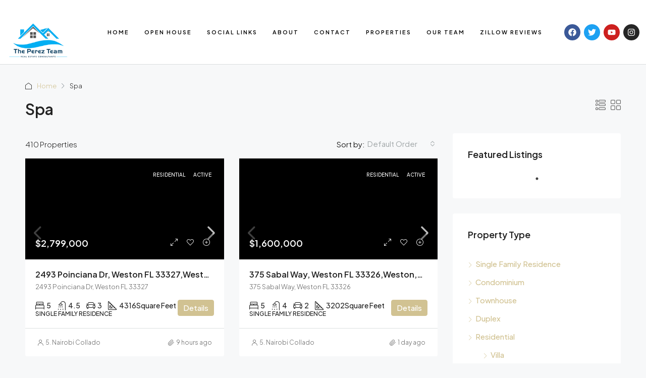

--- FILE ---
content_type: text/html; charset=UTF-8
request_url: https://teamrealstate.com/feature/spa/
body_size: 30830
content:
<!doctype html>
<html lang="en-US">
<head>
	<meta charset="UTF-8" />
	<meta name="viewport" content="width=device-width, initial-scale=1.0" />
	<link rel="profile" href="https://gmpg.org/xfn/11" />
    <meta name="format-detection" content="telephone=no">
	<title>Spa &#8211; The Perez Team</title>
		<style>.houzez-library-modal-btn {margin-left: 5px;background: #35AAE1;vertical-align: top;font-size: 0 !important;}.houzez-library-modal-btn:before {content: '';width: 16px;height: 16px;background-image: url('https://teamrealstate.com/wp-content/themes/houzez/img/studio-icon.png');background-position: center;background-size: contain;background-repeat: no-repeat;}#houzez-library-modal .houzez-elementor-template-library-template-name {text-align: right;flex: 1 0 0%;}</style>
	<meta name='robots' content='max-image-preview:large' />
<link rel='dns-prefetch' href='//fonts.googleapis.com' />
<link rel='preconnect' href='https://fonts.gstatic.com' crossorigin />
<link rel="alternate" type="application/rss+xml" title="The Perez Team &raquo; Feed" href="https://teamrealstate.com/feed/" />
<link rel="alternate" type="application/rss+xml" title="The Perez Team &raquo; Comments Feed" href="https://teamrealstate.com/comments/feed/" />
<link rel="alternate" type="application/rss+xml" title="The Perez Team &raquo; Spa Features Feed" href="https://teamrealstate.com/feature/spa/feed/" />
<style id='wp-img-auto-sizes-contain-inline-css' type='text/css'>
img:is([sizes=auto i],[sizes^="auto," i]){contain-intrinsic-size:3000px 1500px}
/*# sourceURL=wp-img-auto-sizes-contain-inline-css */
</style>
<style id='wp-emoji-styles-inline-css' type='text/css'>

	img.wp-smiley, img.emoji {
		display: inline !important;
		border: none !important;
		box-shadow: none !important;
		height: 1em !important;
		width: 1em !important;
		margin: 0 0.07em !important;
		vertical-align: -0.1em !important;
		background: none !important;
		padding: 0 !important;
	}
/*# sourceURL=wp-emoji-styles-inline-css */
</style>
<link rel='stylesheet' id='wp-block-library-css' href='https://teamrealstate.com/wp-includes/css/dist/block-library/style.min.css' type='text/css' media='all' />
<style id='classic-theme-styles-inline-css' type='text/css'>
/*! This file is auto-generated */
.wp-block-button__link{color:#fff;background-color:#32373c;border-radius:9999px;box-shadow:none;text-decoration:none;padding:calc(.667em + 2px) calc(1.333em + 2px);font-size:1.125em}.wp-block-file__button{background:#32373c;color:#fff;text-decoration:none}
/*# sourceURL=/wp-includes/css/classic-themes.min.css */
</style>
<style id='global-styles-inline-css' type='text/css'>
:root{--wp--preset--aspect-ratio--square: 1;--wp--preset--aspect-ratio--4-3: 4/3;--wp--preset--aspect-ratio--3-4: 3/4;--wp--preset--aspect-ratio--3-2: 3/2;--wp--preset--aspect-ratio--2-3: 2/3;--wp--preset--aspect-ratio--16-9: 16/9;--wp--preset--aspect-ratio--9-16: 9/16;--wp--preset--color--black: #000000;--wp--preset--color--cyan-bluish-gray: #abb8c3;--wp--preset--color--white: #ffffff;--wp--preset--color--pale-pink: #f78da7;--wp--preset--color--vivid-red: #cf2e2e;--wp--preset--color--luminous-vivid-orange: #ff6900;--wp--preset--color--luminous-vivid-amber: #fcb900;--wp--preset--color--light-green-cyan: #7bdcb5;--wp--preset--color--vivid-green-cyan: #00d084;--wp--preset--color--pale-cyan-blue: #8ed1fc;--wp--preset--color--vivid-cyan-blue: #0693e3;--wp--preset--color--vivid-purple: #9b51e0;--wp--preset--gradient--vivid-cyan-blue-to-vivid-purple: linear-gradient(135deg,rgb(6,147,227) 0%,rgb(155,81,224) 100%);--wp--preset--gradient--light-green-cyan-to-vivid-green-cyan: linear-gradient(135deg,rgb(122,220,180) 0%,rgb(0,208,130) 100%);--wp--preset--gradient--luminous-vivid-amber-to-luminous-vivid-orange: linear-gradient(135deg,rgb(252,185,0) 0%,rgb(255,105,0) 100%);--wp--preset--gradient--luminous-vivid-orange-to-vivid-red: linear-gradient(135deg,rgb(255,105,0) 0%,rgb(207,46,46) 100%);--wp--preset--gradient--very-light-gray-to-cyan-bluish-gray: linear-gradient(135deg,rgb(238,238,238) 0%,rgb(169,184,195) 100%);--wp--preset--gradient--cool-to-warm-spectrum: linear-gradient(135deg,rgb(74,234,220) 0%,rgb(151,120,209) 20%,rgb(207,42,186) 40%,rgb(238,44,130) 60%,rgb(251,105,98) 80%,rgb(254,248,76) 100%);--wp--preset--gradient--blush-light-purple: linear-gradient(135deg,rgb(255,206,236) 0%,rgb(152,150,240) 100%);--wp--preset--gradient--blush-bordeaux: linear-gradient(135deg,rgb(254,205,165) 0%,rgb(254,45,45) 50%,rgb(107,0,62) 100%);--wp--preset--gradient--luminous-dusk: linear-gradient(135deg,rgb(255,203,112) 0%,rgb(199,81,192) 50%,rgb(65,88,208) 100%);--wp--preset--gradient--pale-ocean: linear-gradient(135deg,rgb(255,245,203) 0%,rgb(182,227,212) 50%,rgb(51,167,181) 100%);--wp--preset--gradient--electric-grass: linear-gradient(135deg,rgb(202,248,128) 0%,rgb(113,206,126) 100%);--wp--preset--gradient--midnight: linear-gradient(135deg,rgb(2,3,129) 0%,rgb(40,116,252) 100%);--wp--preset--font-size--small: 13px;--wp--preset--font-size--medium: 20px;--wp--preset--font-size--large: 36px;--wp--preset--font-size--x-large: 42px;--wp--preset--spacing--20: 0.44rem;--wp--preset--spacing--30: 0.67rem;--wp--preset--spacing--40: 1rem;--wp--preset--spacing--50: 1.5rem;--wp--preset--spacing--60: 2.25rem;--wp--preset--spacing--70: 3.38rem;--wp--preset--spacing--80: 5.06rem;--wp--preset--shadow--natural: 6px 6px 9px rgba(0, 0, 0, 0.2);--wp--preset--shadow--deep: 12px 12px 50px rgba(0, 0, 0, 0.4);--wp--preset--shadow--sharp: 6px 6px 0px rgba(0, 0, 0, 0.2);--wp--preset--shadow--outlined: 6px 6px 0px -3px rgb(255, 255, 255), 6px 6px rgb(0, 0, 0);--wp--preset--shadow--crisp: 6px 6px 0px rgb(0, 0, 0);}:where(.is-layout-flex){gap: 0.5em;}:where(.is-layout-grid){gap: 0.5em;}body .is-layout-flex{display: flex;}.is-layout-flex{flex-wrap: wrap;align-items: center;}.is-layout-flex > :is(*, div){margin: 0;}body .is-layout-grid{display: grid;}.is-layout-grid > :is(*, div){margin: 0;}:where(.wp-block-columns.is-layout-flex){gap: 2em;}:where(.wp-block-columns.is-layout-grid){gap: 2em;}:where(.wp-block-post-template.is-layout-flex){gap: 1.25em;}:where(.wp-block-post-template.is-layout-grid){gap: 1.25em;}.has-black-color{color: var(--wp--preset--color--black) !important;}.has-cyan-bluish-gray-color{color: var(--wp--preset--color--cyan-bluish-gray) !important;}.has-white-color{color: var(--wp--preset--color--white) !important;}.has-pale-pink-color{color: var(--wp--preset--color--pale-pink) !important;}.has-vivid-red-color{color: var(--wp--preset--color--vivid-red) !important;}.has-luminous-vivid-orange-color{color: var(--wp--preset--color--luminous-vivid-orange) !important;}.has-luminous-vivid-amber-color{color: var(--wp--preset--color--luminous-vivid-amber) !important;}.has-light-green-cyan-color{color: var(--wp--preset--color--light-green-cyan) !important;}.has-vivid-green-cyan-color{color: var(--wp--preset--color--vivid-green-cyan) !important;}.has-pale-cyan-blue-color{color: var(--wp--preset--color--pale-cyan-blue) !important;}.has-vivid-cyan-blue-color{color: var(--wp--preset--color--vivid-cyan-blue) !important;}.has-vivid-purple-color{color: var(--wp--preset--color--vivid-purple) !important;}.has-black-background-color{background-color: var(--wp--preset--color--black) !important;}.has-cyan-bluish-gray-background-color{background-color: var(--wp--preset--color--cyan-bluish-gray) !important;}.has-white-background-color{background-color: var(--wp--preset--color--white) !important;}.has-pale-pink-background-color{background-color: var(--wp--preset--color--pale-pink) !important;}.has-vivid-red-background-color{background-color: var(--wp--preset--color--vivid-red) !important;}.has-luminous-vivid-orange-background-color{background-color: var(--wp--preset--color--luminous-vivid-orange) !important;}.has-luminous-vivid-amber-background-color{background-color: var(--wp--preset--color--luminous-vivid-amber) !important;}.has-light-green-cyan-background-color{background-color: var(--wp--preset--color--light-green-cyan) !important;}.has-vivid-green-cyan-background-color{background-color: var(--wp--preset--color--vivid-green-cyan) !important;}.has-pale-cyan-blue-background-color{background-color: var(--wp--preset--color--pale-cyan-blue) !important;}.has-vivid-cyan-blue-background-color{background-color: var(--wp--preset--color--vivid-cyan-blue) !important;}.has-vivid-purple-background-color{background-color: var(--wp--preset--color--vivid-purple) !important;}.has-black-border-color{border-color: var(--wp--preset--color--black) !important;}.has-cyan-bluish-gray-border-color{border-color: var(--wp--preset--color--cyan-bluish-gray) !important;}.has-white-border-color{border-color: var(--wp--preset--color--white) !important;}.has-pale-pink-border-color{border-color: var(--wp--preset--color--pale-pink) !important;}.has-vivid-red-border-color{border-color: var(--wp--preset--color--vivid-red) !important;}.has-luminous-vivid-orange-border-color{border-color: var(--wp--preset--color--luminous-vivid-orange) !important;}.has-luminous-vivid-amber-border-color{border-color: var(--wp--preset--color--luminous-vivid-amber) !important;}.has-light-green-cyan-border-color{border-color: var(--wp--preset--color--light-green-cyan) !important;}.has-vivid-green-cyan-border-color{border-color: var(--wp--preset--color--vivid-green-cyan) !important;}.has-pale-cyan-blue-border-color{border-color: var(--wp--preset--color--pale-cyan-blue) !important;}.has-vivid-cyan-blue-border-color{border-color: var(--wp--preset--color--vivid-cyan-blue) !important;}.has-vivid-purple-border-color{border-color: var(--wp--preset--color--vivid-purple) !important;}.has-vivid-cyan-blue-to-vivid-purple-gradient-background{background: var(--wp--preset--gradient--vivid-cyan-blue-to-vivid-purple) !important;}.has-light-green-cyan-to-vivid-green-cyan-gradient-background{background: var(--wp--preset--gradient--light-green-cyan-to-vivid-green-cyan) !important;}.has-luminous-vivid-amber-to-luminous-vivid-orange-gradient-background{background: var(--wp--preset--gradient--luminous-vivid-amber-to-luminous-vivid-orange) !important;}.has-luminous-vivid-orange-to-vivid-red-gradient-background{background: var(--wp--preset--gradient--luminous-vivid-orange-to-vivid-red) !important;}.has-very-light-gray-to-cyan-bluish-gray-gradient-background{background: var(--wp--preset--gradient--very-light-gray-to-cyan-bluish-gray) !important;}.has-cool-to-warm-spectrum-gradient-background{background: var(--wp--preset--gradient--cool-to-warm-spectrum) !important;}.has-blush-light-purple-gradient-background{background: var(--wp--preset--gradient--blush-light-purple) !important;}.has-blush-bordeaux-gradient-background{background: var(--wp--preset--gradient--blush-bordeaux) !important;}.has-luminous-dusk-gradient-background{background: var(--wp--preset--gradient--luminous-dusk) !important;}.has-pale-ocean-gradient-background{background: var(--wp--preset--gradient--pale-ocean) !important;}.has-electric-grass-gradient-background{background: var(--wp--preset--gradient--electric-grass) !important;}.has-midnight-gradient-background{background: var(--wp--preset--gradient--midnight) !important;}.has-small-font-size{font-size: var(--wp--preset--font-size--small) !important;}.has-medium-font-size{font-size: var(--wp--preset--font-size--medium) !important;}.has-large-font-size{font-size: var(--wp--preset--font-size--large) !important;}.has-x-large-font-size{font-size: var(--wp--preset--font-size--x-large) !important;}
:where(.wp-block-post-template.is-layout-flex){gap: 1.25em;}:where(.wp-block-post-template.is-layout-grid){gap: 1.25em;}
:where(.wp-block-term-template.is-layout-flex){gap: 1.25em;}:where(.wp-block-term-template.is-layout-grid){gap: 1.25em;}
:where(.wp-block-columns.is-layout-flex){gap: 2em;}:where(.wp-block-columns.is-layout-grid){gap: 2em;}
:root :where(.wp-block-pullquote){font-size: 1.5em;line-height: 1.6;}
/*# sourceURL=global-styles-inline-css */
</style>
<link rel='stylesheet' id='elementor-frontend-css' href='https://teamrealstate.com/wp-content/plugins/elementor/assets/css/frontend.min.css' type='text/css' media='all' />
<link rel='stylesheet' id='elementor-post-15-css' href='https://teamrealstate.com/wp-content/uploads/elementor/css/post-15.css' type='text/css' media='all' />
<link rel='stylesheet' id='elementor-post-18230-css' href='https://teamrealstate.com/wp-content/uploads/elementor/css/post-18230.css' type='text/css' media='all' />
<link rel='stylesheet' id='elementor-post-18263-css' href='https://teamrealstate.com/wp-content/uploads/elementor/css/post-18263.css' type='text/css' media='all' />
<link rel='stylesheet' id='houzez-studio-css' href='https://teamrealstate.com/wp-content/plugins/houzez-studio/public/css/houzez-studio-public.css' type='text/css' media='all' />
<link rel='stylesheet' id='mlsimport-css' href='https://teamrealstate.com/wp-content/plugins/mlsimport/public/css/mlsimport-public.css' type='text/css' media='all' />
<link rel='stylesheet' id='sr7css-css' href='//teamrealstate.com/wp-content/plugins/revslider/public/css/sr7.css' type='text/css' media='all' />
<link rel='stylesheet' id='houzez-all-css-css' href='https://teamrealstate.com/wp-content/themes/houzez/css/all-css.css' type='text/css' media='all' />
<link rel='stylesheet' id='font-awesome-5-all-css' href='https://teamrealstate.com/wp-content/themes/houzez/css/font-awesome/css/all.min.css' type='text/css' media='all' />
<link rel='stylesheet' id='houzez-style-css' href='https://teamrealstate.com/wp-content/themes/houzez/style.css' type='text/css' media='all' />
<style id='houzez-style-inline-css' type='text/css'>

        @media (min-width: 1200px) {
          .container {
              max-width: 1210px;
          }
        }
        body {
            font-family: Plus Jakarta Sans;
            font-size: 15px;
            font-weight: 300;
            line-height: 25px;
            text-transform: none;
        }
        .main-nav,
        .dropdown-menu,
        .login-register,
        .btn.btn-create-listing,
        .logged-in-nav,
        .btn-phone-number {
          font-family: Plus Jakarta Sans;
          font-size: ;
          font-weight: 500;
          text-align: left;
          text-transform: ;
        }

        .btn,
        .ele-btn,
        .houzez-search-button,
        .houzez-submit-button,
        .form-control,
        .bootstrap-select .text,
        .sort-by-title,
        .woocommerce ul.products li.product .button {
          font-family: Plus Jakarta Sans;
          font-size: 15px; 
        }
        
        h1, h2, h3, h4, h5, h6, .item-title {
          font-family: Plus Jakarta Sans;
          font-weight: 600;
          text-transform: capitalize;
        }

        .post-content-wrap h1, .post-content-wrap h2, .post-content-wrap h3, .post-content-wrap h4, .post-content-wrap h5, .post-content-wrap h6 {
          font-weight: 600;
          text-transform: capitalize;
          text-align: inherit; 
        }

        .top-bar-wrap {
            font-family: Plus Jakarta Sans;
            font-size: 15px;
            font-weight: 300;
            line-height: 25px;
            text-align: left;
            text-transform: none;   
        }
        .footer-wrap {
            font-family: Plus Jakarta Sans;
            font-size: 14px;
            font-weight: 300;
            line-height: 25px;
            text-align: left;
            text-transform: none;
        }
        
        .header-v1 .header-inner-wrap,
        .header-v1 .navbar-logged-in-wrap {
            line-height: 60px;
            height: 60px; 
        }
        .header-v2 .header-top .navbar {
          height: 110px; 
        }

        .header-v2 .header-bottom .header-inner-wrap,
        .header-v2 .header-bottom .navbar-logged-in-wrap {
          line-height: 54px;
          height: 54px; 
        }

        .header-v3 .header-top .header-inner-wrap,
        .header-v3 .header-top .header-contact-wrap {
          height: 80px;
          line-height: 80px; 
        }
        .header-v3 .header-bottom .header-inner-wrap,
        .header-v3 .header-bottom .navbar-logged-in-wrap {
          line-height: 54px;
          height: 54px; 
        }
        .header-v4 .header-inner-wrap,
        .header-v4 .navbar-logged-in-wrap {
          line-height: 90px;
          height: 90px; 
        }
        .header-v5 .header-top .header-inner-wrap,
        .header-v5 .header-top .navbar-logged-in-wrap {
          line-height: 110px;
          height: 110px; 
        }
        .header-v5 .header-bottom .header-inner-wrap {
          line-height: 54px;
          height: 54px; 
        }
        .header-v6 .header-inner-wrap,
        .header-v6 .navbar-logged-in-wrap {
          height: 60px;
          line-height: 60px; 
        }
        @media (min-width: 1200px) {
            .header-v5 .header-top .container {
                max-width: 1170px;
            }
        }
    
      body,
      .main-wrap,
      .fw-property-documents-wrap h3 span, 
      .fw-property-details-wrap h3 span {
        background-color: #f7f8f9; 
      }
      .houzez-main-wrap-v2, .main-wrap.agent-detail-page-v2 {
        background-color: #ffffff;
      }

       body,
      .form-control,
      .bootstrap-select .text,
      .item-title a,
      .listing-tabs .nav-tabs .nav-link,
      .item-wrap-v2 .item-amenities li span,
      .item-wrap-v2 .item-amenities li:before,
      .item-parallax-wrap .item-price-wrap,
      .list-view .item-body .item-price-wrap,
      .property-slider-item .item-price-wrap,
      .page-title-wrap .item-price-wrap,
      .agent-information .agent-phone span a,
      .property-overview-wrap ul li strong,
      .mobile-property-title .item-price-wrap .item-price,
      .fw-property-features-left li a,
      .lightbox-content-wrap .item-price-wrap,
      .blog-post-item-v1 .blog-post-title h3 a,
      .blog-post-content-widget h4 a,
      .property-item-widget .right-property-item-widget-wrap .item-price-wrap,
      .login-register-form .modal-header .login-register-tabs .nav-link.active,
      .agent-list-wrap .agent-list-content h2 a,
      .agent-list-wrap .agent-list-contact li a,
      .agent-contacts-wrap li a,
      .menu-edit-property li a,
      .statistic-referrals-list li a,
      .chart-nav .nav-pills .nav-link,
      .dashboard-table-properties td .property-payment-status,
      .dashboard-mobile-edit-menu-wrap .bootstrap-select > .dropdown-toggle.bs-placeholder,
      .payment-method-block .radio-tab .control-text,
      .post-title-wrap h2 a,
      .lead-nav-tab.nav-pills .nav-link,
      .deals-nav-tab.nav-pills .nav-link,
      .btn-light-grey-outlined:hover,
      button:not(.bs-placeholder) .filter-option-inner-inner,
      .fw-property-floor-plans-wrap .floor-plans-tabs a,
      .products > .product > .item-body > a,
      .woocommerce ul.products li.product .price,
      .woocommerce div.product p.price, 
      .woocommerce div.product span.price,
      .woocommerce #reviews #comments ol.commentlist li .meta,
      .woocommerce-MyAccount-navigation ul li a,
      .activitiy-item-close-button a,
      .property-section-wrap li a {
       color: #222222; 
     }


    
      a,
      a:hover,
      a:active,
      a:focus,
      .primary-text,
      .btn-clear,
      .btn-apply,
      .btn-primary-outlined,
      .btn-primary-outlined:before,
      .item-title a:hover,
      .sort-by .bootstrap-select .bs-placeholder,
      .sort-by .bootstrap-select > .btn,
      .sort-by .bootstrap-select > .btn:active,
      .page-link,
      .page-link:hover,
      .accordion-title:before,
      .blog-post-content-widget h4 a:hover,
      .agent-list-wrap .agent-list-content h2 a:hover,
      .agent-list-wrap .agent-list-contact li a:hover,
      .agent-contacts-wrap li a:hover,
      .agent-nav-wrap .nav-pills .nav-link,
      .dashboard-side-menu-wrap .side-menu-dropdown a.active,
      .menu-edit-property li a.active,
      .menu-edit-property li a:hover,
      .dashboard-statistic-block h3 .fa,
      .statistic-referrals-list li a:hover,
      .chart-nav .nav-pills .nav-link.active,
      .board-message-icon-wrap.active,
      .post-title-wrap h2 a:hover,
      .listing-switch-view .switch-btn.active,
      .item-wrap-v6 .item-price-wrap,
      .listing-v6 .list-view .item-body .item-price-wrap,
      .woocommerce nav.woocommerce-pagination ul li a, 
      .woocommerce nav.woocommerce-pagination ul li span,
      .woocommerce-MyAccount-navigation ul li a:hover,
      .property-schedule-tour-form-wrap .control input:checked ~ .control__indicator,
      .property-schedule-tour-form-wrap .control:hover,
      .property-walkscore-wrap-v2 .score-details .houzez-icon,
      .login-register .btn-icon-login-register + .dropdown-menu a,
      .activitiy-item-close-button a:hover,
      .property-section-wrap li a:hover,
      .agent-detail-page-v2 .agent-nav-wrap .nav-link.active,
      .property-lightbox-v2-sections-navigation .slick-prev, 
      .property-lightbox-v2-sections-navigation .slick-next,
      .property-lightbox-v2-sections-navigation .slick-slide.current-section,
      .property-lightbox-v2-sections-navigation .nav-link.active,
      .agent-detail-page-v2 .listing-tabs .nav-link.active {
        color: #d1c292; 
      }
      
      .agent-list-position a {
        color: #d1c292; 
      }

      .control input:checked ~ .control__indicator,
      .top-banner-wrap .nav-pills .nav-link,
      .btn-primary-outlined:hover,
      .page-item.active .page-link,
      .slick-prev:hover,
      .slick-prev:focus,
      .slick-next:hover,
      .slick-next:focus,
      .mobile-property-tools .nav-pills .nav-link.active,
      .login-register-form .modal-header,
      .agent-nav-wrap .nav-pills .nav-link.active,
      .board-message-icon-wrap .notification-circle,
      .primary-label,
      .fc-event, .fc-event-dot,
      .compare-table .table-hover > tbody > tr:hover,
      .post-tag,
      .datepicker table tr td.active.active,
      .datepicker table tr td.active.disabled,
      .datepicker table tr td.active.disabled.active,
      .datepicker table tr td.active.disabled.disabled,
      .datepicker table tr td.active.disabled:active,
      .datepicker table tr td.active.disabled:hover,
      .datepicker table tr td.active.disabled:hover.active,
      .datepicker table tr td.active.disabled:hover.disabled,
      .datepicker table tr td.active.disabled:hover:active,
      .datepicker table tr td.active.disabled:hover:hover,
      .datepicker table tr td.active.disabled:hover[disabled],
      .datepicker table tr td.active.disabled[disabled],
      .datepicker table tr td.active:active,
      .datepicker table tr td.active:hover,
      .datepicker table tr td.active:hover.active,
      .datepicker table tr td.active:hover.disabled,
      .datepicker table tr td.active:hover:active,
      .datepicker table tr td.active:hover:hover,
      .datepicker table tr td.active:hover[disabled],
      .datepicker table tr td.active[disabled],
      .ui-slider-horizontal .ui-slider-range,
      .btn-bubble {
        background-color: #d1c292; 
      }

      .control input:checked ~ .control__indicator,
      .btn-primary-outlined,
      .page-item.active .page-link,
      .mobile-property-tools .nav-pills .nav-link.active,
      .agent-nav-wrap .nav-pills .nav-link,
      .agent-nav-wrap .nav-pills .nav-link.active,
      .chart-nav .nav-pills .nav-link.active,
      .dashaboard-snake-nav .step-block.active,
      .fc-event,
      .fc-event-dot,
      .property-schedule-tour-form-wrap .control input:checked ~ .control__indicator,
      .agent-detail-page-v2 .agent-nav-wrap .nav-link.active {
        border-color: #d1c292; 
      }

      .slick-arrow:hover {
        background-color: rgba(209,194,146,0.8); 
      }

      .slick-arrow {
        background-color: #d1c292; 
      }

      .property-banner .nav-pills .nav-link.active {
        background-color: rgba(209,194,146,0.8) !important; 
      }

      .property-navigation-wrap a.active {
        color: #d1c292;
        -webkit-box-shadow: inset 0 -3px #d1c292;
        box-shadow: inset 0 -3px #d1c292; 
      }

      .btn-primary,
      .fc-button-primary,
      .woocommerce nav.woocommerce-pagination ul li a:focus, 
      .woocommerce nav.woocommerce-pagination ul li a:hover, 
      .woocommerce nav.woocommerce-pagination ul li span.current {
        color: #fff;
        background-color: #d1c292;
        border-color: #d1c292; 
      }
      .btn-primary:focus, .btn-primary:focus:active,
      .fc-button-primary:focus,
      .fc-button-primary:focus:active {
        color: #fff;
        background-color: #d1c292;
        border-color: #d1c292; 
      }
      .btn-primary:hover,
      .fc-button-primary:hover {
        color: #fff;
        background-color: #d1c292;
        border-color: #d1c292; 
      }
      .btn-primary:active, 
      .btn-primary:not(:disabled):not(:disabled):active,
      .fc-button-primary:active,
      .fc-button-primary:not(:disabled):not(:disabled):active {
        color: #fff;
        background-color: #d1c292;
        border-color: #d1c292; 
      }

      .btn-secondary,
      .woocommerce span.onsale,
      .woocommerce ul.products li.product .button,
      .woocommerce #respond input#submit.alt, 
      .woocommerce a.button.alt, 
      .woocommerce button.button.alt, 
      .woocommerce input.button.alt,
      .woocommerce #review_form #respond .form-submit input,
      .woocommerce #respond input#submit, 
      .woocommerce a.button, 
      .woocommerce button.button, 
      .woocommerce input.button {
        color: #fff;
        background-color: #28a745;
        border-color: #28a745; 
      }
      .woocommerce ul.products li.product .button:focus,
      .woocommerce ul.products li.product .button:active,
      .woocommerce #respond input#submit.alt:focus, 
      .woocommerce a.button.alt:focus, 
      .woocommerce button.button.alt:focus, 
      .woocommerce input.button.alt:focus,
      .woocommerce #respond input#submit.alt:active, 
      .woocommerce a.button.alt:active, 
      .woocommerce button.button.alt:active, 
      .woocommerce input.button.alt:active,
      .woocommerce #review_form #respond .form-submit input:focus,
      .woocommerce #review_form #respond .form-submit input:active,
      .woocommerce #respond input#submit:active, 
      .woocommerce a.button:active, 
      .woocommerce button.button:active, 
      .woocommerce input.button:active,
      .woocommerce #respond input#submit:focus, 
      .woocommerce a.button:focus, 
      .woocommerce button.button:focus, 
      .woocommerce input.button:focus {
        color: #fff;
        background-color: #28a745;
        border-color: #28a745; 
      }
      .btn-secondary:hover,
      .woocommerce ul.products li.product .button:hover,
      .woocommerce #respond input#submit.alt:hover, 
      .woocommerce a.button.alt:hover, 
      .woocommerce button.button.alt:hover, 
      .woocommerce input.button.alt:hover,
      .woocommerce #review_form #respond .form-submit input:hover,
      .woocommerce #respond input#submit:hover, 
      .woocommerce a.button:hover, 
      .woocommerce button.button:hover, 
      .woocommerce input.button:hover {
        color: #fff;
        background-color: #34ce57;
        border-color: #34ce57; 
      }
      .btn-secondary:active, 
      .btn-secondary:not(:disabled):not(:disabled):active {
        color: #fff;
        background-color: #34ce57;
        border-color: #34ce57; 
      }

      .btn-primary-outlined {
        color: #d1c292;
        background-color: transparent;
        border-color: #d1c292; 
      }
      .btn-primary-outlined:focus, .btn-primary-outlined:focus:active {
        color: #d1c292;
        background-color: transparent;
        border-color: #d1c292; 
      }
      .btn-primary-outlined:hover {
        color: #fff;
        background-color: #d1c292;
        border-color: #d1c292; 
      }
      .btn-primary-outlined:active, .btn-primary-outlined:not(:disabled):not(:disabled):active {
        color: #d1c292;
        background-color: rgba(26, 26, 26, 0);
        border-color: #d1c292; 
      }

      .btn-secondary-outlined {
        color: #28a745;
        background-color: transparent;
        border-color: #28a745; 
      }
      .btn-secondary-outlined:focus, .btn-secondary-outlined:focus:active {
        color: #28a745;
        background-color: transparent;
        border-color: #28a745; 
      }
      .btn-secondary-outlined:hover {
        color: #fff;
        background-color: #34ce57;
        border-color: #34ce57; 
      }
      .btn-secondary-outlined:active, .btn-secondary-outlined:not(:disabled):not(:disabled):active {
        color: #28a745;
        background-color: rgba(26, 26, 26, 0);
        border-color: #34ce57; 
      }

      .btn-call {
        color: #28a745;
        background-color: transparent;
        border-color: #28a745; 
      }
      .btn-call:focus, .btn-call:focus:active {
        color: #28a745;
        background-color: transparent;
        border-color: #28a745; 
      }
      .btn-call:hover {
        color: #28a745;
        background-color: rgba(26, 26, 26, 0);
        border-color: #34ce57; 
      }
      .btn-call:active, .btn-call:not(:disabled):not(:disabled):active {
        color: #28a745;
        background-color: rgba(26, 26, 26, 0);
        border-color: #34ce57; 
      }
      .icon-delete .btn-loader:after{
          border-color: #d1c292 transparent #d1c292 transparent
      }
    
      .header-v1 {
        background-color: #004274;
        border-bottom: 1px solid #004274; 
      }

      .header-v1 a.nav-link {
        color: #FFFFFF; 
      }

      .header-v1 a.nav-link:hover,
      .header-v1 a.nav-link:active {
        color: #00aeff;
        background-color: rgba(0, 174, 255, 0.1); 
      }
      .header-desktop .main-nav .nav-link {
          letter-spacing: 0.0px;
      }
    
      .header-v2 .header-top,
      .header-v5 .header-top,
      .header-v2 .header-contact-wrap {
        background-color: #ffffff; 
      }

      .header-v2 .header-bottom, 
      .header-v5 .header-bottom {
        background-color: #004274;
      }

      .header-v2 .header-contact-wrap .header-contact-right, .header-v2 .header-contact-wrap .header-contact-right a, .header-contact-right a:hover, header-contact-right a:active {
        color: #004274; 
      }

      .header-v2 .header-contact-left {
        color: #004274; 
      }

      .header-v2 .header-bottom,
      .header-v2 .navbar-nav > li,
      .header-v2 .navbar-nav > li:first-of-type,
      .header-v5 .header-bottom,
      .header-v5 .navbar-nav > li,
      .header-v5 .navbar-nav > li:first-of-type {
        border-color: rgba(0, 174, 255, 0.2);
      }

      .header-v2 a.nav-link,
      .header-v5 a.nav-link {
        color: #ffffff; 
      }

      .header-v2 a.nav-link:hover,
      .header-v2 a.nav-link:active,
      .header-v5 a.nav-link:hover,
      .header-v5 a.nav-link:active {
        color: #00aeff;
        background-color: rgba(0, 174, 255, 0.1); 
      }

      .header-v2 .header-contact-right a:hover, 
      .header-v2 .header-contact-right a:active,
      .header-v3 .header-contact-right a:hover, 
      .header-v3 .header-contact-right a:active {
        background-color: transparent;
      }

      .header-v2 .header-social-icons a,
      .header-v5 .header-social-icons a {
        color: #004274; 
      }
    
      .header-v3 .header-top {
        background-color: #004274; 
      }

      .header-v3 .header-bottom {
        background-color: #004274; 
      }

      .header-v3 .header-contact,
      .header-v3-mobile {
        background-color: #00aeff;
        color: #ffffff; 
      }

      .header-v3 .header-bottom,
      .header-v3 .login-register,
      .header-v3 .navbar-nav > li,
      .header-v3 .navbar-nav > li:first-of-type {
        border-color: rgba(0, 174, 239, 0.2); 
      }

      .header-v3 a.nav-link, 
      .header-v3 .header-contact-right a:hover, .header-v3 .header-contact-right a:active {
        color: #FFFFFF; 
      }

      .header-v3 a.nav-link:hover,
      .header-v3 a.nav-link:active {
        color: #00aeff;
        background-color: rgba(0, 174, 255, 0.1); 
      }

      .header-v3 .header-social-icons a {
        color: #004274; 
      }
    
      .header-v4 {
        background-color: #ffffff; 
      }

      .header-v4 a.nav-link {
        color: #004274; 
      }

      .header-v4 a.nav-link:hover,
      .header-v4 a.nav-link:active {
        color: #00aeef;
        background-color: rgba(0, 174, 255, 0.1); 
      }
    
      .header-v6 .header-top {
        background-color: #004274; 
      }

      .header-v6 a.nav-link {
        color: #FFFFFF; 
      }

      .header-v6 a.nav-link:hover,
      .header-v6 a.nav-link:active {
        color: #00aeff;
        background-color: rgba(0, 174, 255, 0.1); 
      }

      .header-v6 .header-social-icons a {
        color: #FFFFFF; 
      }
    
      .header-mobile {
        background-color: #ffffff; 
      }
      .header-mobile .toggle-button-left,
      .header-mobile .toggle-button-right {
        color: #000000; 
      }

      .nav-mobile .logged-in-nav a,
      .nav-mobile .main-nav,
      .nav-mobile .navi-login-register {
        background-color: #ffffff; 
      }

      .nav-mobile .logged-in-nav a,
      .nav-mobile .main-nav .nav-item .nav-item a,
      .nav-mobile .main-nav .nav-item a,
      .navi-login-register .main-nav .nav-item a {
        color: #000000;
        border-bottom: 1px solid #dce0e0;
        background-color: #ffffff;
      }

      .nav-mobile .btn-create-listing,
      .navi-login-register .btn-create-listing {
        color: #fff;
        border: 1px solid #d1c292;
        background-color: #d1c292; 
      }

      .nav-mobile .btn-create-listing:hover, .nav-mobile .btn-create-listing:active,
      .navi-login-register .btn-create-listing:hover,
      .navi-login-register .btn-create-listing:active {
        color: #fff;
        border: 1px solid #d1c292;
        background-color: rgba(0, 174, 255, 0.65); 
      }
    
      .header-transparent-wrap .header-v4 {
        background-color: transparent;
        border-bottom: 1px solid rgba(255, 255, 255, 0.3); 
      }

      .header-transparent-wrap .header-v4 a {
        color: #ffffff; 
      }

      .header-transparent-wrap .header-v4 a:hover,
      .header-transparent-wrap .header-v4 a:active {
        color: #ffffff;
        background-color: rgba(255, 255, 255, 0.1); 
      }
    
      .main-nav .navbar-nav .nav-item .dropdown-menu,
      .login-register .login-register-nav li .dropdown-menu {
        background-color: rgba(255,255,255,0.95); 
      }

      .login-register .login-register-nav li .dropdown-menu:before {
          border-left-color: rgba(255,255,255,0.95);
          border-top-color: rgba(255,255,255,0.95);
      }

      .main-nav .navbar-nav .nav-item .nav-item a,
      .login-register .login-register-nav li .dropdown-menu .nav-item a {
        color: #222222;
        border-bottom: 1px solid #dce0e0; 
      }

      .main-nav .navbar-nav .nav-item .nav-item a:hover,
      .main-nav .navbar-nav .nav-item .nav-item a:active,
      .login-register .login-register-nav li .dropdown-menu .nav-item a:hover {
        color: #d1c292; 
      }
      .main-nav .navbar-nav .nav-item .nav-item a:hover,
      .main-nav .navbar-nav .nav-item .nav-item a:active,
      .login-register .login-register-nav li .dropdown-menu .nav-item a:hover {
          background-color: rgba(209,194,146,0.2);
      }
    
      .header-main-wrap .btn-create-listing {
        color: #ffffff;
        border: 1px solid #d1c292;
        background-color: #d1c292; 
      }

      .header-main-wrap .btn-create-listing:hover,
      .header-main-wrap .btn-create-listing:active {
        color: rgba(255, 255, 255, 0.99);
        border: 1px solid #d1c292;
        background-color: rgba(209,194,146,0.8); 
      }
    
      .header-transparent-wrap .header-v4 .btn-create-listing {
        color: #ffffff;
        border: 1px solid #ffffff;
        background-color: rgba(255, 255, 255, 0.2); 
      }

      .header-transparent-wrap .header-v4 .btn-create-listing:hover,
      .header-transparent-wrap .header-v4 .btn-create-listing:active {
        color: rgba(255,255,255,1);
        border: 1px solid #d1c292;
        background-color: rgba(209,194,146,0.8); 
      }
    
      .header-transparent-wrap .logged-in-nav a,
      .logged-in-nav a {
        color: #004274;
        border-color: #dce0e0;
        background-color: #FFFFFF; 
      }

      .header-transparent-wrap .logged-in-nav a:hover,
      .header-transparent-wrap .logged-in-nav a:active,
      .logged-in-nav a:hover,
      .logged-in-nav a:active {
        color: #d1c292;
        background-color: rgba(0, 174, 255, 0.1);
        border-color: #dce0e0; 
      }
    
      .form-control::-webkit-input-placeholder,
      .search-banner-wrap ::-webkit-input-placeholder,
      .advanced-search ::-webkit-input-placeholder,
      .advanced-search-banner-wrap ::-webkit-input-placeholder,
      .overlay-search-advanced-module ::-webkit-input-placeholder {
        color: #a1a7a8; 
      }
      .bootstrap-select > .dropdown-toggle.bs-placeholder, 
      .bootstrap-select > .dropdown-toggle.bs-placeholder:active, 
      .bootstrap-select > .dropdown-toggle.bs-placeholder:focus, 
      .bootstrap-select > .dropdown-toggle.bs-placeholder:hover {
        color: #a1a7a8; 
      }
      .form-control::placeholder,
      .search-banner-wrap ::-webkit-input-placeholder,
      .advanced-search ::-webkit-input-placeholder,
      .advanced-search-banner-wrap ::-webkit-input-placeholder,
      .overlay-search-advanced-module ::-webkit-input-placeholder {
        color: #a1a7a8; 
      }

      .search-banner-wrap ::-moz-placeholder,
      .advanced-search ::-moz-placeholder,
      .advanced-search-banner-wrap ::-moz-placeholder,
      .overlay-search-advanced-module ::-moz-placeholder {
        color: #a1a7a8; 
      }

      .search-banner-wrap :-ms-input-placeholder,
      .advanced-search :-ms-input-placeholder,
      .advanced-search-banner-wrap ::-ms-input-placeholder,
      .overlay-search-advanced-module ::-ms-input-placeholder {
        color: #a1a7a8; 
      }

      .search-banner-wrap :-moz-placeholder,
      .advanced-search :-moz-placeholder,
      .advanced-search-banner-wrap :-moz-placeholder,
      .overlay-search-advanced-module :-moz-placeholder {
        color: #a1a7a8; 
      }

      .advanced-search .form-control,
      .advanced-search .bootstrap-select > .btn,
      .location-trigger,
      .vertical-search-wrap .form-control,
      .vertical-search-wrap .bootstrap-select > .btn,
      .step-search-wrap .form-control,
      .step-search-wrap .bootstrap-select > .btn,
      .advanced-search-banner-wrap .form-control,
      .advanced-search-banner-wrap .bootstrap-select > .btn,
      .search-banner-wrap .form-control,
      .search-banner-wrap .bootstrap-select > .btn,
      .overlay-search-advanced-module .form-control,
      .overlay-search-advanced-module .bootstrap-select > .btn,
      .advanced-search-v2 .advanced-search-btn,
      .advanced-search-v2 .advanced-search-btn:hover {
        border-color: #dce0e0; 
      }

      .advanced-search-nav,
      .search-expandable,
      .overlay-search-advanced-module {
        background-color: #FFFFFF; 
      }
      .btn-search {
        color: #ffffff;
        background-color: #d1c292;
        border-color: #d1c292;
      }
      .btn-search:hover, .btn-search:active  {
        color: #ffffff;
        background-color: #d1c292;
        border-color: #d1c292;
      }
      .advanced-search-btn {
        color: #ffffff;
        background-color: #004274;
        border-color: #004274; 
      }
      .advanced-search-btn:hover, .advanced-search-btn:active {
        color: #d1c292;
        background-color: #004274;
        border-color: #004274; 
      }
      .advanced-search-btn:focus {
        color: #ffffff;
        background-color: #004274;
        border-color: #004274; 
      }
      .search-expandable-label {
        color: #ffffff;
        background-color: #d1c292;
      }
      .advanced-search-nav {
        padding-top: 10px;
        padding-bottom: 10px;
      }
      .features-list-wrap .control--checkbox,
      .features-list-wrap .control--radio,
      .range-text, 
      .features-list-wrap .control--checkbox, 
      .features-list-wrap .btn-features-list, 
      .overlay-search-advanced-module .search-title, 
      .overlay-search-advanced-module .overlay-search-module-close {
          color: #FFFFFF;
      }
      .advanced-search-half-map {
        background-color: #FFFFFF; 
      }
      .advanced-search-half-map .range-text, 
      .advanced-search-half-map .features-list-wrap .control--checkbox, 
      .advanced-search-half-map .features-list-wrap .btn-features-list {
          color: #222222;
      }
    
      .save-search-btn {
          border-color: #28a745 ;
          background-color: #28a745 ;
          color: #ffffff ;
      }
      .save-search-btn:hover,
      .save-search-btn:active {
          border-color: #28a745;
          background-color: #28a745 ;
          color: #ffffff ;
      }
    .label-featured {
      background-color: #77c720;
      color: #ffffff; 
    }
    
    .dashboard-side-wrap {
      background-color: #002B4B; 
    }

    .side-menu a {
      color: #839EB2; 
    }

    .side-menu a.active,
    .side-menu .side-menu-parent-selected > a,
    .side-menu-dropdown a,
    .side-menu a:hover {
      color: #ffffff; 
    }
    .dashboard-side-menu-wrap .side-menu-dropdown a.active {
      color: #d1c292
    }
    
      .detail-wrap {
        background-color: rgba(0,174,255,0.1);
        border-color: #d1c292; 
      }
    .top-bar-wrap,
    .top-bar-wrap .dropdown-menu,
    .switcher-wrap .dropdown-menu {
      background-color: #000000;
    }
    .top-bar-wrap a,
    .top-bar-contact,
    .top-bar-slogan,
    .top-bar-wrap .btn,
    .top-bar-wrap .dropdown-menu,
    .switcher-wrap .dropdown-menu,
    .top-bar-wrap .navbar-toggler {
      color: #ffffff;
    }
    .top-bar-wrap a:hover,
    .top-bar-wrap a:active,
    .top-bar-wrap .btn:hover,
    .top-bar-wrap .btn:active,
    .top-bar-wrap .dropdown-menu li:hover,
    .top-bar-wrap .dropdown-menu li:active,
    .switcher-wrap .dropdown-menu li:hover,
    .switcher-wrap .dropdown-menu li:active {
      color: rgba(209,194,146,1);
    }
    .class-energy-indicator:nth-child(1) {
        background-color: #33a357;
    }
    .class-energy-indicator:nth-child(2) {
        background-color: #79b752;
    }
    .class-energy-indicator:nth-child(3) {
        background-color: #c3d545;
    }
    .class-energy-indicator:nth-child(4) {
        background-color: #fff12c;
    }
    .class-energy-indicator:nth-child(5) {
        background-color: #edb731;
    }
    .class-energy-indicator:nth-child(6) {
        background-color: #d66f2c;
    }
    .class-energy-indicator:nth-child(7) {
        background-color: #cc232a;
    }
    .class-energy-indicator:nth-child(8) {
        background-color: #cc232a;
    }
    .class-energy-indicator:nth-child(9) {
        background-color: #cc232a;
    }
    .class-energy-indicator:nth-child(10) {
        background-color: #cc232a;
    }
    
      .agent-detail-page-v2 .agent-profile-wrap { background-color:#0e4c7b }
      .agent-detail-page-v2 .agent-list-position a, .agent-detail-page-v2 .agent-profile-header h1, .agent-detail-page-v2 .rating-score-text, .agent-detail-page-v2 .agent-profile-address address, .agent-detail-page-v2 .badge-success { color:#ffffff }

      .agent-detail-page-v2 .all-reviews, .agent-detail-page-v2 .agent-profile-cta a { color:#d1c292 }
    
    .footer-top-wrap {
      background-color: #004274; 
    }

    .footer-bottom-wrap {
      background-color: #00335A; 
    }

    .footer-top-wrap,
    .footer-top-wrap a,
    .footer-bottom-wrap,
    .footer-bottom-wrap a,
    .footer-top-wrap .property-item-widget .right-property-item-widget-wrap .item-amenities,
    .footer-top-wrap .property-item-widget .right-property-item-widget-wrap .item-price-wrap,
    .footer-top-wrap .blog-post-content-widget h4 a,
    .footer-top-wrap .blog-post-content-widget,
    .footer-top-wrap .form-tools .control,
    .footer-top-wrap .slick-dots li.slick-active button:before,
    .footer-top-wrap .slick-dots li button::before,
    .footer-top-wrap .widget ul:not(.item-amenities):not(.item-price-wrap):not(.contact-list):not(.dropdown-menu):not(.nav-tabs) li span {
      color: #ffffff; 
    }
    
          .footer-top-wrap a:hover,
          .footer-bottom-wrap a:hover,
          .footer-top-wrap .blog-post-content-widget h4 a:hover {
            color: rgba(209,194,146,1); 
          }
      .houzez-main-wrap-v2  .widget-wrap {
        background-color: #ffffff;
        border-top: 1px solid #ededed;
        border-bottom: 1px solid #ededed;
        border-left: 1px solid #ededed;
        border-right: 1px solid #ededed;
        border-radius: 4px;
        padding: 30px;
      }
      
        .houzez-osm-cluster {
            background-image: url(https://demo35.houzez.co/wp-content/themes/houzez/img/map/cluster-icon.png);
            text-align: center;
            color: #fff;
            width: 48px;
            height: 48px;
            line-height: 48px;
        }
    .featured-property-item-widget .item-wrap-v3 .item-address {
    max-width: calc(100% - 40px);
}
/*# sourceURL=houzez-style-inline-css */
</style>
<link rel="preload" as="style" href="https://fonts.googleapis.com/css?family=Plus%20Jakarta%20Sans:200,300,400,500,600,700,800,200italic,300italic,400italic,500italic,600italic,700italic,800italic&#038;display=swap" /><link rel="stylesheet" href="https://fonts.googleapis.com/css?family=Plus%20Jakarta%20Sans:200,300,400,500,600,700,800,200italic,300italic,400italic,500italic,600italic,700italic,800italic&#038;display=swap" media="print" onload="this.media='all'"><noscript><link rel="stylesheet" href="https://fonts.googleapis.com/css?family=Plus%20Jakarta%20Sans:200,300,400,500,600,700,800,200italic,300italic,400italic,500italic,600italic,700italic,800italic&#038;display=swap" /></noscript><link rel='stylesheet' id='elementor-gf-local-roboto-css' href='https://teamrealstate.com/wp-content/uploads/elementor/google-fonts/css/roboto.css' type='text/css' media='all' />
<link rel='stylesheet' id='elementor-gf-local-robotoslab-css' href='https://teamrealstate.com/wp-content/uploads/elementor/google-fonts/css/robotoslab.css' type='text/css' media='all' />
<script type="text/javascript" src="https://teamrealstate.com/wp-includes/js/jquery/jquery.min.js" id="jquery-core-js"></script>
<script type="text/javascript" src="https://teamrealstate.com/wp-includes/js/jquery/jquery-migrate.min.js" id="jquery-migrate-js"></script>
<script type="text/javascript" src="https://teamrealstate.com/wp-content/plugins/houzez-studio/public/js/houzez-studio-public.js" id="houzez-studio-js"></script>
<script type="text/javascript" src="https://teamrealstate.com/wp-content/plugins/mlsimport/public/js/mlsimport-public.js" id="mlsimport-js"></script>
<script type="text/javascript" src="//teamrealstate.com/wp-content/plugins/revslider/public/js/libs/tptools.js" id="tp-tools-js" async="async" data-wp-strategy="async"></script>
<script type="text/javascript" src="//teamrealstate.com/wp-content/plugins/revslider/public/js/sr7.js" id="sr7-js" async="async" data-wp-strategy="async"></script>
<link rel="https://api.w.org/" href="https://teamrealstate.com/wp-json/" /><link rel="alternate" title="JSON" type="application/json" href="https://teamrealstate.com/wp-json/wp/v2/property_feature/133" /><link rel="EditURI" type="application/rsd+xml" title="RSD" href="https://teamrealstate.com/xmlrpc.php?rsd" />
<meta name="generator" content="WordPress 6.9" />
<meta name="generator" content="Redux 4.5.9" /><!-- Preload optimizado de fuentes Google -->
<link rel="preload" as="style" href="https://fonts.googleapis.com/css?family=Roboto:400,500,700&display=swap" onload="this.onload=null;this.rel='stylesheet'">
<noscript><link rel="stylesheet" href="https://fonts.googleapis.com/css?family=Roboto:400,500,700&display=swap"></noscript>
<!-- Favicon --><link rel="shortcut icon" href="https://teamrealstate.com/wp-content/uploads/2025/05/cropped-the-perez-team-logo-sin-fondo-300x300-1.png"><!-- Apple iPhone Icon --><link rel="apple-touch-icon-precomposed" href="https://teamrealstate.com/wp-content/uploads/2025/05/cropped-the-perez-team-logo-sin-fondo-300x300-1.png"><!-- Apple iPhone Retina Icon --><link rel="apple-touch-icon-precomposed" sizes="114x114" href="https://teamrealstate.com/wp-content/uploads/2025/05/cropped-the-perez-team-logo-sin-fondo-300x300-1.png"><!-- Apple iPhone Icon --><link rel="apple-touch-icon-precomposed" sizes="72x72" href="https://teamrealstate.com/wp-content/uploads/2025/05/cropped-the-perez-team-logo-sin-fondo-300x300-1.png"><meta name="generator" content="Elementor 3.33.4; features: e_font_icon_svg, additional_custom_breakpoints; settings: css_print_method-external, google_font-enabled, font_display-swap">
			<style>
				.e-con.e-parent:nth-of-type(n+4):not(.e-lazyloaded):not(.e-no-lazyload),
				.e-con.e-parent:nth-of-type(n+4):not(.e-lazyloaded):not(.e-no-lazyload) * {
					background-image: none !important;
				}
				@media screen and (max-height: 1024px) {
					.e-con.e-parent:nth-of-type(n+3):not(.e-lazyloaded):not(.e-no-lazyload),
					.e-con.e-parent:nth-of-type(n+3):not(.e-lazyloaded):not(.e-no-lazyload) * {
						background-image: none !important;
					}
				}
				@media screen and (max-height: 640px) {
					.e-con.e-parent:nth-of-type(n+2):not(.e-lazyloaded):not(.e-no-lazyload),
					.e-con.e-parent:nth-of-type(n+2):not(.e-lazyloaded):not(.e-no-lazyload) * {
						background-image: none !important;
					}
				}
			</style>
			<link rel="preconnect" href="https://fonts.googleapis.com">
<link rel="preconnect" href="https://fonts.gstatic.com/" crossorigin>
<meta name="generator" content="Powered by Slider Revolution 6.7.32 - responsive, Mobile-Friendly Slider Plugin for WordPress with comfortable drag and drop interface." />
<link rel="icon" href="https://teamrealstate.com/wp-content/uploads/2025/05/cropped-the-perez-team-logo-sin-fondo-300x300-1-32x32.png" sizes="32x32" />
<link rel="icon" href="https://teamrealstate.com/wp-content/uploads/2025/05/cropped-the-perez-team-logo-sin-fondo-300x300-1-192x192.png" sizes="192x192" />
<link rel="apple-touch-icon" href="https://teamrealstate.com/wp-content/uploads/2025/05/cropped-the-perez-team-logo-sin-fondo-300x300-1-180x180.png" />
<meta name="msapplication-TileImage" content="https://teamrealstate.com/wp-content/uploads/2025/05/cropped-the-perez-team-logo-sin-fondo-300x300-1-270x270.png" />
<script>
	window._tpt			??= {};
	window.SR7			??= {};
	_tpt.R				??= {};
	_tpt.R.fonts		??= {};
	_tpt.R.fonts.customFonts??= {};
	SR7.devMode			=  false;
	SR7.F 				??= {};
	SR7.G				??= {};
	SR7.LIB				??= {};
	SR7.E				??= {};
	SR7.E.gAddons		??= {};
	SR7.E.php 			??= {};
	SR7.E.nonce			= '3b48715742';
	SR7.E.ajaxurl		= 'https://teamrealstate.com/wp-admin/admin-ajax.php';
	SR7.E.resturl		= 'https://teamrealstate.com/wp-json/';
	SR7.E.slug_path		= 'revslider/revslider.php';
	SR7.E.slug			= 'revslider';
	SR7.E.plugin_url	= 'https://teamrealstate.com/wp-content/plugins/revslider/';
	SR7.E.wp_plugin_url = 'https://teamrealstate.com/wp-content/plugins/';
	SR7.E.revision		= '6.7.32';
	SR7.E.fontBaseUrl	= '';
	SR7.G.breakPoints 	= [1240,1024,778,480];
	SR7.E.modules 		= ['module','page','slide','layer','draw','animate','srtools','canvas','defaults','carousel','navigation','media','modifiers','migration'];
	SR7.E.libs 			= ['WEBGL'];
	SR7.E.css 			= ['csslp','cssbtns','cssfilters','cssnav','cssmedia'];
	SR7.E.resources		= {};
	SR7.JSON			??= {};
/*! Slider Revolution 7.0 - Page Processor */
!function(){"use strict";window.SR7??={},window._tpt??={},SR7.version="Slider Revolution 6.7.16",_tpt.getMobileZoom=()=>_tpt.is_mobile?document.documentElement.clientWidth/window.innerWidth:1,_tpt.getWinDim=function(t){_tpt.screenHeightWithUrlBar??=window.innerHeight;let e=SR7.F?.modal?.visible&&SR7.M[SR7.F.module.getIdByAlias(SR7.F.modal.requested)];_tpt.scrollBar=window.innerWidth!==document.documentElement.clientWidth||e&&window.innerWidth!==e.c.module.clientWidth,_tpt.winW=_tpt.getMobileZoom()*window.innerWidth-(_tpt.scrollBar||"prepare"==t?_tpt.scrollBarW??_tpt.mesureScrollBar():0),_tpt.winH=_tpt.getMobileZoom()*window.innerHeight,_tpt.winWAll=document.documentElement.clientWidth},_tpt.getResponsiveLevel=function(t,e){SR7.M[e];return _tpt.closestGE(t,_tpt.winWAll)},_tpt.mesureScrollBar=function(){let t=document.createElement("div");return t.className="RSscrollbar-measure",t.style.width="100px",t.style.height="100px",t.style.overflow="scroll",t.style.position="absolute",t.style.top="-9999px",document.body.appendChild(t),_tpt.scrollBarW=t.offsetWidth-t.clientWidth,document.body.removeChild(t),_tpt.scrollBarW},_tpt.loadCSS=async function(t,e,s){return s?_tpt.R.fonts.required[e].status=1:(_tpt.R[e]??={},_tpt.R[e].status=1),new Promise(((i,n)=>{if(_tpt.isStylesheetLoaded(t))s?_tpt.R.fonts.required[e].status=2:_tpt.R[e].status=2,i();else{const o=document.createElement("link");o.rel="stylesheet";let l="text",r="css";o["type"]=l+"/"+r,o.href=t,o.onload=()=>{s?_tpt.R.fonts.required[e].status=2:_tpt.R[e].status=2,i()},o.onerror=()=>{s?_tpt.R.fonts.required[e].status=3:_tpt.R[e].status=3,n(new Error(`Failed to load CSS: ${t}`))},document.head.appendChild(o)}}))},_tpt.addContainer=function(t){const{tag:e="div",id:s,class:i,datas:n,textContent:o,iHTML:l}=t,r=document.createElement(e);if(s&&""!==s&&(r.id=s),i&&""!==i&&(r.className=i),n)for(const[t,e]of Object.entries(n))"style"==t?r.style.cssText=e:r.setAttribute(`data-${t}`,e);return o&&(r.textContent=o),l&&(r.innerHTML=l),r},_tpt.collector=function(){return{fragment:new DocumentFragment,add(t){var e=_tpt.addContainer(t);return this.fragment.appendChild(e),e},append(t){t.appendChild(this.fragment)}}},_tpt.isStylesheetLoaded=function(t){let e=t.split("?")[0];return Array.from(document.querySelectorAll('link[rel="stylesheet"], link[rel="preload"]')).some((t=>t.href.split("?")[0]===e))},_tpt.preloader={requests:new Map,preloaderTemplates:new Map,show:function(t,e){if(!e||!t)return;const{type:s,color:i}=e;if(s<0||"off"==s)return;const n=`preloader_${s}`;let o=this.preloaderTemplates.get(n);o||(o=this.build(s,i),this.preloaderTemplates.set(n,o)),this.requests.has(t)||this.requests.set(t,{count:0});const l=this.requests.get(t);clearTimeout(l.timer),l.count++,1===l.count&&(l.timer=setTimeout((()=>{l.preloaderClone=o.cloneNode(!0),l.anim&&l.anim.kill(),void 0!==_tpt.gsap?l.anim=_tpt.gsap.fromTo(l.preloaderClone,1,{opacity:0},{opacity:1}):l.preloaderClone.classList.add("sr7-fade-in"),t.appendChild(l.preloaderClone)}),150))},hide:function(t){if(!this.requests.has(t))return;const e=this.requests.get(t);e.count--,e.count<0&&(e.count=0),e.anim&&e.anim.kill(),0===e.count&&(clearTimeout(e.timer),e.preloaderClone&&(e.preloaderClone.classList.remove("sr7-fade-in"),e.anim=_tpt.gsap.to(e.preloaderClone,.3,{opacity:0,onComplete:function(){e.preloaderClone.remove()}})))},state:function(t){if(!this.requests.has(t))return!1;return this.requests.get(t).count>0},build:(t,e="#ffffff",s="")=>{if(t<0||"off"===t)return null;const i=parseInt(t);if(t="prlt"+i,isNaN(i))return null;if(_tpt.loadCSS(SR7.E.plugin_url+"public/css/preloaders/t"+i+".css","preloader_"+t),isNaN(i)||i<6){const n=`background-color:${e}`,o=1===i||2==i?n:"",l=3===i||4==i?n:"",r=_tpt.collector();["dot1","dot2","bounce1","bounce2","bounce3"].forEach((t=>r.add({tag:"div",class:t,datas:{style:l}})));const d=_tpt.addContainer({tag:"sr7-prl",class:`${t} ${s}`,datas:{style:o}});return r.append(d),d}{let n={};if(7===i){let t;e.startsWith("#")?(t=e.replace("#",""),t=`rgba(${parseInt(t.substring(0,2),16)}, ${parseInt(t.substring(2,4),16)}, ${parseInt(t.substring(4,6),16)}, `):e.startsWith("rgb")&&(t=e.slice(e.indexOf("(")+1,e.lastIndexOf(")")).split(",").map((t=>t.trim())),t=`rgba(${t[0]}, ${t[1]}, ${t[2]}, `),t&&(n.style=`border-top-color: ${t}0.65); border-bottom-color: ${t}0.15); border-left-color: ${t}0.65); border-right-color: ${t}0.15)`)}else 12===i&&(n.style=`background:${e}`);const o=[10,0,4,2,5,9,0,4,4,2][i-6],l=_tpt.collector(),r=l.add({tag:"div",class:"sr7-prl-inner",datas:n});Array.from({length:o}).forEach((()=>r.appendChild(l.add({tag:"span",datas:{style:`background:${e}`}}))));const d=_tpt.addContainer({tag:"sr7-prl",class:`${t} ${s}`});return l.append(d),d}}},SR7.preLoader={show:(t,e)=>{"off"!==(SR7.M[t]?.settings?.pLoader?.type??"off")&&_tpt.preloader.show(e||SR7.M[t].c.module,SR7.M[t]?.settings?.pLoader??{color:"#fff",type:10})},hide:(t,e)=>{"off"!==(SR7.M[t]?.settings?.pLoader?.type??"off")&&_tpt.preloader.hide(e||SR7.M[t].c.module)},state:(t,e)=>_tpt.preloader.state(e||SR7.M[t].c.module)},_tpt.prepareModuleHeight=function(t){window.SR7.M??={},window.SR7.M[t.id]??={},"ignore"==t.googleFont&&(SR7.E.ignoreGoogleFont=!0);let e=window.SR7.M[t.id];if(null==_tpt.scrollBarW&&_tpt.mesureScrollBar(),e.c??={},e.states??={},e.settings??={},e.settings.size??={},t.fixed&&(e.settings.fixed=!0),e.c.module=document.querySelector("sr7-module#"+t.id),e.c.adjuster=e.c.module.getElementsByTagName("sr7-adjuster")[0],e.c.content=e.c.module.getElementsByTagName("sr7-content")[0],"carousel"==t.type&&(e.c.carousel=e.c.content.getElementsByTagName("sr7-carousel")[0]),null==e.c.module||null==e.c.module)return;t.plType&&t.plColor&&(e.settings.pLoader={type:t.plType,color:t.plColor}),void 0===t.plType||"off"===t.plType||SR7.preLoader.state(t.id)&&SR7.preLoader.state(t.id,e.c.module)||SR7.preLoader.show(t.id,e.c.module),_tpt.winW||_tpt.getWinDim("prepare"),_tpt.getWinDim();let s=""+e.c.module.dataset?.modal;"modal"==s||"true"==s||"undefined"!==s&&"false"!==s||(e.settings.size.fullWidth=t.size.fullWidth,e.LEV??=_tpt.getResponsiveLevel(window.SR7.G.breakPoints,t.id),t.vpt=_tpt.fillArray(t.vpt,5),e.settings.vPort=t.vpt[e.LEV],void 0!==t.el&&"720"==t.el[4]&&t.gh[4]!==t.el[4]&&"960"==t.el[3]&&t.gh[3]!==t.el[3]&&"768"==t.el[2]&&t.gh[2]!==t.el[2]&&delete t.el,e.settings.size.height=null==t.el||null==t.el[e.LEV]||0==t.el[e.LEV]||"auto"==t.el[e.LEV]?_tpt.fillArray(t.gh,5,-1):_tpt.fillArray(t.el,5,-1),e.settings.size.width=_tpt.fillArray(t.gw,5,-1),e.settings.size.minHeight=_tpt.fillArray(t.mh??[0],5,-1),e.cacheSize={fullWidth:e.settings.size?.fullWidth,fullHeight:e.settings.size?.fullHeight},void 0!==t.off&&(t.off?.t&&(e.settings.size.m??={})&&(e.settings.size.m.t=t.off.t),t.off?.b&&(e.settings.size.m??={})&&(e.settings.size.m.b=t.off.b),t.off?.l&&(e.settings.size.p??={})&&(e.settings.size.p.l=t.off.l),t.off?.r&&(e.settings.size.p??={})&&(e.settings.size.p.r=t.off.r),e.offsetPrepared=!0),_tpt.updatePMHeight(t.id,t,!0))},_tpt.updatePMHeight=(t,e,s)=>{let i=SR7.M[t];var n=i.settings.size.fullWidth?_tpt.winW:i.c.module.parentNode.offsetWidth;n=0===n||isNaN(n)?_tpt.winW:n;let o=i.settings.size.width[i.LEV]||i.settings.size.width[i.LEV++]||i.settings.size.width[i.LEV--]||n,l=i.settings.size.height[i.LEV]||i.settings.size.height[i.LEV++]||i.settings.size.height[i.LEV--]||0,r=i.settings.size.minHeight[i.LEV]||i.settings.size.minHeight[i.LEV++]||i.settings.size.minHeight[i.LEV--]||0;if(l="auto"==l?0:l,l=parseInt(l),"carousel"!==e.type&&(n-=parseInt(e.onw??0)||0),i.MP=!i.settings.size.fullWidth&&n<o||_tpt.winW<o?Math.min(1,n/o):1,e.size.fullScreen||e.size.fullHeight){let t=parseInt(e.fho)||0,s=(""+e.fho).indexOf("%")>-1;e.newh=_tpt.winH-(s?_tpt.winH*t/100:t)}else e.newh=i.MP*Math.max(l,r);if(e.newh+=(parseInt(e.onh??0)||0)+(parseInt(e.carousel?.pt)||0)+(parseInt(e.carousel?.pb)||0),void 0!==e.slideduration&&(e.newh=Math.max(e.newh,parseInt(e.slideduration)/3)),e.shdw&&_tpt.buildShadow(e.id,e),i.c.adjuster.style.height=e.newh+"px",i.c.module.style.height=e.newh+"px",i.c.content.style.height=e.newh+"px",i.states.heightPrepared=!0,i.dims??={},i.dims.moduleRect=i.c.module.getBoundingClientRect(),i.c.content.style.left="-"+i.dims.moduleRect.left+"px",!i.settings.size.fullWidth)return s&&requestAnimationFrame((()=>{n!==i.c.module.parentNode.offsetWidth&&_tpt.updatePMHeight(e.id,e)})),void _tpt.bgStyle(e.id,e,window.innerWidth==_tpt.winW,!0);_tpt.bgStyle(e.id,e,window.innerWidth==_tpt.winW,!0),requestAnimationFrame((function(){s&&requestAnimationFrame((()=>{n!==i.c.module.parentNode.offsetWidth&&_tpt.updatePMHeight(e.id,e)}))})),i.earlyResizerFunction||(i.earlyResizerFunction=function(){requestAnimationFrame((function(){_tpt.getWinDim(),_tpt.moduleDefaults(e.id,e),_tpt.updateSlideBg(t,!0)}))},window.addEventListener("resize",i.earlyResizerFunction))},_tpt.buildShadow=function(t,e){let s=SR7.M[t];null==s.c.shadow&&(s.c.shadow=document.createElement("sr7-module-shadow"),s.c.shadow.classList.add("sr7-shdw-"+e.shdw),s.c.content.appendChild(s.c.shadow))},_tpt.bgStyle=async(t,e,s,i,n)=>{const o=SR7.M[t];if((e=e??o.settings).fixed&&!o.c.module.classList.contains("sr7-top-fixed")&&(o.c.module.classList.add("sr7-top-fixed"),o.c.module.style.position="fixed",o.c.module.style.width="100%",o.c.module.style.top="0px",o.c.module.style.left="0px",o.c.module.style.pointerEvents="none",o.c.module.style.zIndex=5e3,o.c.content.style.pointerEvents="none"),null==o.c.bgcanvas){let t=document.createElement("sr7-module-bg"),l=!1;if("string"==typeof e?.bg?.color&&e?.bg?.color.includes("{"))if(_tpt.gradient&&_tpt.gsap)e.bg.color=_tpt.gradient.convert(e.bg.color);else try{let t=JSON.parse(e.bg.color);(t?.orig||t?.string)&&(e.bg.color=JSON.parse(e.bg.color))}catch(t){return}let r="string"==typeof e?.bg?.color?e?.bg?.color||"transparent":e?.bg?.color?.string??e?.bg?.color?.orig??e?.bg?.color?.color??"transparent";if(t.style["background"+(String(r).includes("grad")?"":"Color")]=r,("transparent"!==r||n)&&(l=!0),o.offsetPrepared&&(t.style.visibility="hidden"),e?.bg?.image?.src&&(t.style.backgroundImage=`url(${e?.bg?.image.src})`,t.style.backgroundSize=""==(e.bg.image?.size??"")?"cover":e.bg.image.size,t.style.backgroundPosition=e.bg.image.position,t.style.backgroundRepeat=""==e.bg.image.repeat||null==e.bg.image.repeat?"no-repeat":e.bg.image.repeat,l=!0),!l)return;o.c.bgcanvas=t,e.size.fullWidth?t.style.width=_tpt.winW-(s&&_tpt.winH<document.body.offsetHeight?_tpt.scrollBarW:0)+"px":i&&(t.style.width=o.c.module.offsetWidth+"px"),e.sbt?.use?o.c.content.appendChild(o.c.bgcanvas):o.c.module.appendChild(o.c.bgcanvas)}o.c.bgcanvas.style.height=void 0!==e.newh?e.newh+"px":("carousel"==e.type?o.dims.module.h:o.dims.content.h)+"px",o.c.bgcanvas.style.left=!s&&e.sbt?.use||o.c.bgcanvas.closest("SR7-CONTENT")?"0px":"-"+(o?.dims?.moduleRect?.left??0)+"px"},_tpt.updateSlideBg=function(t,e){const s=SR7.M[t];let i=s.settings;s?.c?.bgcanvas&&(i.size.fullWidth?s.c.bgcanvas.style.width=_tpt.winW-(e&&_tpt.winH<document.body.offsetHeight?_tpt.scrollBarW:0)+"px":preparing&&(s.c.bgcanvas.style.width=s.c.module.offsetWidth+"px"))},_tpt.moduleDefaults=(t,e)=>{let s=SR7.M[t];null!=s&&null!=s.c&&null!=s.c.module&&(s.dims??={},s.dims.moduleRect=s.c.module.getBoundingClientRect(),s.c.content.style.left="-"+s.dims.moduleRect.left+"px",s.c.content.style.width=_tpt.winW-_tpt.scrollBarW+"px","carousel"==e.type&&(s.c.module.style.overflow="visible"),_tpt.bgStyle(t,e,window.innerWidth==_tpt.winW))},_tpt.getOffset=t=>{var e=t.getBoundingClientRect(),s=window.pageXOffset||document.documentElement.scrollLeft,i=window.pageYOffset||document.documentElement.scrollTop;return{top:e.top+i,left:e.left+s}},_tpt.fillArray=function(t,e){let s,i;t=Array.isArray(t)?t:[t];let n=Array(e),o=t.length;for(i=0;i<t.length;i++)n[i+(e-o)]=t[i],null==s&&"#"!==t[i]&&(s=t[i]);for(let t=0;t<e;t++)void 0!==n[t]&&"#"!=n[t]||(n[t]=s),s=n[t];return n},_tpt.closestGE=function(t,e){let s=Number.MAX_VALUE,i=-1;for(let n=0;n<t.length;n++)t[n]-1>=e&&t[n]-1-e<s&&(s=t[n]-1-e,i=n);return++i}}();</script>
<style id="wpforms-css-vars-root">
				:root {
					--wpforms-field-border-radius: 3px;
--wpforms-field-border-style: solid;
--wpforms-field-border-size: 1px;
--wpforms-field-background-color: #ffffff;
--wpforms-field-border-color: rgba( 0, 0, 0, 0.25 );
--wpforms-field-border-color-spare: rgba( 0, 0, 0, 0.25 );
--wpforms-field-text-color: rgba( 0, 0, 0, 0.7 );
--wpforms-field-menu-color: #ffffff;
--wpforms-label-color: rgba( 0, 0, 0, 0.85 );
--wpforms-label-sublabel-color: rgba( 0, 0, 0, 0.55 );
--wpforms-label-error-color: #d63637;
--wpforms-button-border-radius: 3px;
--wpforms-button-border-style: none;
--wpforms-button-border-size: 1px;
--wpforms-button-background-color: #066aab;
--wpforms-button-border-color: #066aab;
--wpforms-button-text-color: #ffffff;
--wpforms-page-break-color: #066aab;
--wpforms-background-image: none;
--wpforms-background-position: center center;
--wpforms-background-repeat: no-repeat;
--wpforms-background-size: cover;
--wpforms-background-width: 100px;
--wpforms-background-height: 100px;
--wpforms-background-color: rgba( 0, 0, 0, 0 );
--wpforms-background-url: none;
--wpforms-container-padding: 0px;
--wpforms-container-border-style: none;
--wpforms-container-border-width: 1px;
--wpforms-container-border-color: #000000;
--wpforms-container-border-radius: 3px;
--wpforms-field-size-input-height: 43px;
--wpforms-field-size-input-spacing: 15px;
--wpforms-field-size-font-size: 16px;
--wpforms-field-size-line-height: 19px;
--wpforms-field-size-padding-h: 14px;
--wpforms-field-size-checkbox-size: 16px;
--wpforms-field-size-sublabel-spacing: 5px;
--wpforms-field-size-icon-size: 1;
--wpforms-label-size-font-size: 16px;
--wpforms-label-size-line-height: 19px;
--wpforms-label-size-sublabel-font-size: 14px;
--wpforms-label-size-sublabel-line-height: 17px;
--wpforms-button-size-font-size: 17px;
--wpforms-button-size-height: 41px;
--wpforms-button-size-padding-h: 15px;
--wpforms-button-size-margin-top: 10px;
--wpforms-container-shadow-size-box-shadow: none;

				}
			</style></head>

<body class="archive tax-property_feature term-spa term-133 wp-theme-houzez houzez-theme houzez-footer-position elementor-default elementor-kit-15">


	<div class="nav-mobile nav-mobile-js">
    <div class="main-nav navbar slideout-menu slideout-menu-left" id="nav-mobile">
        <ul id="mobile-main-nav" class="navbar-nav mobile-navbar-nav"><li  class="nav-item menu-item menu-item-type-custom menu-item-object-custom menu-item-home "><a  class="nav-link " href="https://teamrealstate.com/">Home</a> </li>
<li  class="nav-item menu-item menu-item-type-post_type menu-item-object-page "><a  class="nav-link " href="https://teamrealstate.com/open-house/">Open House</a> </li>
<li  class="nav-item menu-item menu-item-type-custom menu-item-object-custom "><a  class="nav-link " href="https://teamrealstate.com/social-links/">Social Links</a> </li>
<li  class="nav-item menu-item menu-item-type-post_type menu-item-object-page "><a  class="nav-link " href="https://teamrealstate.com/about/">About</a> </li>
<li  class="nav-item menu-item menu-item-type-post_type menu-item-object-page "><a  class="nav-link " href="https://teamrealstate.com/contact/">Contact</a> </li>
<li  class="nav-item menu-item menu-item-type-post_type menu-item-object-page "><a  class="nav-link " href="https://teamrealstate.com/grid-builder/">Properties</a> </li>
<li  class="nav-item menu-item menu-item-type-post_type menu-item-object-page "><a  class="nav-link " href="https://teamrealstate.com/agents-2/">Our Team</a> </li>
<li  class="nav-item menu-item menu-item-type-custom menu-item-object-custom "><a  class="nav-link " href="https://www.zillow.com/profile/Jose-R-Perez-PA">Zillow Reviews</a> </li>
</ul>	            </div><!-- main-nav -->
    <nav class="navi-login-register slideout-menu slideout-menu-right" id="navi-user">
	
		<a class="btn btn-create-listing" href="https://teamrealstate.com/create-listing/">Create a Listing</a>
	

    </nav><!-- .navi -->


  
</div><!-- nav-mobile -->
	<main id="main-wrap" class="main-wrap main-wrap-js">

	    <header itemscope="itemscope" itemtype="http://schema.org/WPHeader">
        		<div data-elementor-type="wp-post" data-elementor-id="18230" class="elementor elementor-18230">
						<section class="elementor-section elementor-top-section elementor-element elementor-element-ca6473b elementor-section-full_width elementor-section-content-middle elementor-section-height-min-height elementor-section-height-default elementor-section-items-middle" data-id="ca6473b" data-element_type="section" data-settings="{&quot;background_background&quot;:&quot;classic&quot;}">
						<div class="elementor-container elementor-column-gap-no">
					<div class="elementor-column elementor-col-100 elementor-top-column elementor-element elementor-element-674f5c3" data-id="674f5c3" data-element_type="column">
			<div class="elementor-widget-wrap elementor-element-populated">
						<div class="elementor-element elementor-element-40256bd elementor-widget__width-auto elementor-widget-tablet__width-auto elementor-widget elementor-widget-houzez_site_logo" data-id="40256bd" data-element_type="widget" data-widget_type="houzez_site_logo.default">
				<div class="elementor-widget-container">
							<div class="favethemes-site-logo">
							<a href="https://teamrealstate.com">
						<img class="image-logo elementor-animation-"  src="https://teamrealstate.com/wp-content/uploads/2025/05/the-perez-team-logo-sin-fondo-300x300-1.png" alt="the-perez-team-logo-sin-fondo-300x300-1"/>							</a>
					</div>
						</div>
				</div>
				<div class="elementor-element elementor-element-04b0f84 houzez-nav-menu-align-left elementor-widget__width-auto elementor-widget-tablet__width-auto houzez-nav-mobile-menu-fullwidth elementor-nav-menu__text-align-aside elementor-widget elementor-widget-houzez_site_menu" data-id="04b0f84" data-element_type="widget" data-settings="{&quot;full_width&quot;:&quot;fullwidth&quot;}" data-widget_type="houzez_site_menu.default">
				<div class="elementor-widget-container">
					
     	        <div class="houzez-ele-menu-04b0f84 houzez-nav-menu-main-desktop-wrap houzez-hide-menu-tablet hz-show-menu-desktop ">
	    	<nav class="main-ele-nav houzez-nav-menu-main on-hover-menu with-angle-icon houzez-nav-menu-layout-horizontal animation-fade pointer-underline" role="navigation" aria-hidden="false">
				<ul id="main-nav-04b0f84" class="navbar-nav houzez-elementor-menu"><li id="menu-item-60" class="menu-item menu-item-type-custom menu-item-object-custom menu-item-home nav-item menu-item-60 menu-item-design-default"><a  class="nav-link " href="https://teamrealstate.com/">Home</a> </li>
<li id="menu-item-567749" class="menu-item menu-item-type-post_type menu-item-object-page nav-item menu-item-567749 menu-item-design-"><a  class="nav-link " href="https://teamrealstate.com/open-house/">Open House</a> </li>
<li id="menu-item-101746" class="menu-item menu-item-type-custom menu-item-object-custom nav-item menu-item-101746 menu-item-design-"><a  class="nav-link " href="https://teamrealstate.com/social-links/">Social Links</a> </li>
<li id="menu-item-17111" class="menu-item menu-item-type-post_type menu-item-object-page nav-item menu-item-17111 menu-item-design-default"><a  class="nav-link " href="https://teamrealstate.com/about/">About</a> </li>
<li id="menu-item-16944" class="menu-item menu-item-type-post_type menu-item-object-page nav-item menu-item-16944 menu-item-design-default"><a  class="nav-link " href="https://teamrealstate.com/contact/">Contact</a> </li>
<li id="menu-item-18332" class="menu-item menu-item-type-post_type menu-item-object-page nav-item menu-item-18332 menu-item-design-"><a  class="nav-link " href="https://teamrealstate.com/grid-builder/">Properties</a> </li>
<li id="menu-item-18301" class="menu-item menu-item-type-post_type menu-item-object-page nav-item menu-item-18301 menu-item-design-"><a  class="nav-link " href="https://teamrealstate.com/agents-2/">Our Team</a> </li>
<li id="menu-item-641389" class="menu-item menu-item-type-custom menu-item-object-custom nav-item menu-item-641389 menu-item-design-"><a  class="nav-link " href="https://www.zillow.com/profile/Jose-R-Perez-PA">Zillow Reviews</a> </li>
</ul>			</nav>
		</div><!-- houzez-nav-menu-main-desktop-wrap -->
		
				<div class="houzez-ele-mobile-menu-04b0f84 hz-ele-js-1G9xA houzez-nav-menu-main-mobile-wrap nav-mobile houzez-nav-menu-align-left houzez-show-menu-tablet  ">
			<div id="houzez_toggle" class="houzez-menu-toggle">
				<div class="houzez-menu-toggle-button">
				                    <i class="houzez-icon icon-navigation-menu hz-navigation-open"></i>
					<i class="houzez-icon icon-close hz-navigation-close"></i>
									</div>
			</div>
		    <nav class="main-nav main-mobile-nav navbar houzez-nav-menu-main houzez-nav-menu-container houzez-nav-menu-layout-dropdown" role="navigation" aria-hidden="false">
				<ul id="main-mobile-nav-04b0f84" class="navbar-nav mobile-navbar-nav houzez-elementor-mobile-menu"><li class="menu-item menu-item-type-custom menu-item-object-custom menu-item-home nav-item menu-item-60 menu-item-design-default"><a  class="nav-link " href="https://teamrealstate.com/">Home</a> </li>
<li class="menu-item menu-item-type-post_type menu-item-object-page nav-item menu-item-567749 menu-item-design-"><a  class="nav-link " href="https://teamrealstate.com/open-house/">Open House</a> </li>
<li class="menu-item menu-item-type-custom menu-item-object-custom nav-item menu-item-101746 menu-item-design-"><a  class="nav-link " href="https://teamrealstate.com/social-links/">Social Links</a> </li>
<li class="menu-item menu-item-type-post_type menu-item-object-page nav-item menu-item-17111 menu-item-design-default"><a  class="nav-link " href="https://teamrealstate.com/about/">About</a> </li>
<li class="menu-item menu-item-type-post_type menu-item-object-page nav-item menu-item-16944 menu-item-design-default"><a  class="nav-link " href="https://teamrealstate.com/contact/">Contact</a> </li>
<li class="menu-item menu-item-type-post_type menu-item-object-page nav-item menu-item-18332 menu-item-design-"><a  class="nav-link " href="https://teamrealstate.com/grid-builder/">Properties</a> </li>
<li class="menu-item menu-item-type-post_type menu-item-object-page nav-item menu-item-18301 menu-item-design-"><a  class="nav-link " href="https://teamrealstate.com/agents-2/">Our Team</a> </li>
<li class="menu-item menu-item-type-custom menu-item-object-custom nav-item menu-item-641389 menu-item-design-"><a  class="nav-link " href="https://www.zillow.com/profile/Jose-R-Perez-PA">Zillow Reviews</a> </li>
</ul>			</nav>
		</div><!-- houzez-nav-menu-main-mobile-wrap -->
						</div>
				</div>
				<div class="elementor-element elementor-element-8a15159 elementor-shape-circle elementor-widget__width-auto elementor-hidden-mobile elementor-grid-0 e-grid-align-center elementor-widget elementor-widget-social-icons" data-id="8a15159" data-element_type="widget" data-widget_type="social-icons.default">
				<div class="elementor-widget-container">
							<div class="elementor-social-icons-wrapper elementor-grid" role="list">
							<span class="elementor-grid-item" role="listitem">
					<a class="elementor-icon elementor-social-icon elementor-social-icon-facebook elementor-repeater-item-79db442" href="https://www.facebook.com/Jose.R.Perez.PA" target="_blank">
						<span class="elementor-screen-only">Facebook</span>
						<svg aria-hidden="true" class="e-font-icon-svg e-fab-facebook" viewBox="0 0 512 512" xmlns="http://www.w3.org/2000/svg"><path d="M504 256C504 119 393 8 256 8S8 119 8 256c0 123.78 90.69 226.38 209.25 245V327.69h-63V256h63v-54.64c0-62.15 37-96.48 93.67-96.48 27.14 0 55.52 4.84 55.52 4.84v61h-31.28c-30.8 0-40.41 19.12-40.41 38.73V256h68.78l-11 71.69h-57.78V501C413.31 482.38 504 379.78 504 256z"></path></svg>					</a>
				</span>
							<span class="elementor-grid-item" role="listitem">
					<a class="elementor-icon elementor-social-icon elementor-social-icon-twitter elementor-repeater-item-5d1ede1" href="https://x.com/jsprealtyhomes" target="_blank">
						<span class="elementor-screen-only">Twitter</span>
						<svg aria-hidden="true" class="e-font-icon-svg e-fab-twitter" viewBox="0 0 512 512" xmlns="http://www.w3.org/2000/svg"><path d="M459.37 151.716c.325 4.548.325 9.097.325 13.645 0 138.72-105.583 298.558-298.558 298.558-59.452 0-114.68-17.219-161.137-47.106 8.447.974 16.568 1.299 25.34 1.299 49.055 0 94.213-16.568 130.274-44.832-46.132-.975-84.792-31.188-98.112-72.772 6.498.974 12.995 1.624 19.818 1.624 9.421 0 18.843-1.3 27.614-3.573-48.081-9.747-84.143-51.98-84.143-102.985v-1.299c13.969 7.797 30.214 12.67 47.431 13.319-28.264-18.843-46.781-51.005-46.781-87.391 0-19.492 5.197-37.36 14.294-52.954 51.655 63.675 129.3 105.258 216.365 109.807-1.624-7.797-2.599-15.918-2.599-24.04 0-57.828 46.782-104.934 104.934-104.934 30.213 0 57.502 12.67 76.67 33.137 23.715-4.548 46.456-13.32 66.599-25.34-7.798 24.366-24.366 44.833-46.132 57.827 21.117-2.273 41.584-8.122 60.426-16.243-14.292 20.791-32.161 39.308-52.628 54.253z"></path></svg>					</a>
				</span>
							<span class="elementor-grid-item" role="listitem">
					<a class="elementor-icon elementor-social-icon elementor-social-icon-youtube elementor-repeater-item-70d084a" href="https://youtube.com/channel/UCxWvDCR7FtsIHdU7wdx_DhA?sub_confirmation=1" target="_blank">
						<span class="elementor-screen-only">Youtube</span>
						<svg aria-hidden="true" class="e-font-icon-svg e-fab-youtube" viewBox="0 0 576 512" xmlns="http://www.w3.org/2000/svg"><path d="M549.655 124.083c-6.281-23.65-24.787-42.276-48.284-48.597C458.781 64 288 64 288 64S117.22 64 74.629 75.486c-23.497 6.322-42.003 24.947-48.284 48.597-11.412 42.867-11.412 132.305-11.412 132.305s0 89.438 11.412 132.305c6.281 23.65 24.787 41.5 48.284 47.821C117.22 448 288 448 288 448s170.78 0 213.371-11.486c23.497-6.321 42.003-24.171 48.284-47.821 11.412-42.867 11.412-132.305 11.412-132.305s0-89.438-11.412-132.305zm-317.51 213.508V175.185l142.739 81.205-142.739 81.201z"></path></svg>					</a>
				</span>
							<span class="elementor-grid-item" role="listitem">
					<a class="elementor-icon elementor-social-icon elementor-social-icon-instagram elementor-repeater-item-cb5fd76" href="https://www.instagram.com/joserperezpa/" target="_blank">
						<span class="elementor-screen-only">Instagram</span>
						<svg aria-hidden="true" class="e-font-icon-svg e-fab-instagram" viewBox="0 0 448 512" xmlns="http://www.w3.org/2000/svg"><path d="M224.1 141c-63.6 0-114.9 51.3-114.9 114.9s51.3 114.9 114.9 114.9S339 319.5 339 255.9 287.7 141 224.1 141zm0 189.6c-41.1 0-74.7-33.5-74.7-74.7s33.5-74.7 74.7-74.7 74.7 33.5 74.7 74.7-33.6 74.7-74.7 74.7zm146.4-194.3c0 14.9-12 26.8-26.8 26.8-14.9 0-26.8-12-26.8-26.8s12-26.8 26.8-26.8 26.8 12 26.8 26.8zm76.1 27.2c-1.7-35.9-9.9-67.7-36.2-93.9-26.2-26.2-58-34.4-93.9-36.2-37-2.1-147.9-2.1-184.9 0-35.8 1.7-67.6 9.9-93.9 36.1s-34.4 58-36.2 93.9c-2.1 37-2.1 147.9 0 184.9 1.7 35.9 9.9 67.7 36.2 93.9s58 34.4 93.9 36.2c37 2.1 147.9 2.1 184.9 0 35.9-1.7 67.7-9.9 93.9-36.2 26.2-26.2 34.4-58 36.2-93.9 2.1-37 2.1-147.8 0-184.8zM398.8 388c-7.8 19.6-22.9 34.7-42.6 42.6-29.5 11.7-99.5 9-132.1 9s-102.7 2.6-132.1-9c-19.6-7.8-34.7-22.9-42.6-42.6-11.7-29.5-9-99.5-9-132.1s-2.6-102.7 9-132.1c7.8-19.6 22.9-34.7 42.6-42.6 29.5-11.7 99.5-9 132.1-9s102.7-2.6 132.1 9c19.6 7.8 34.7 22.9 42.6 42.6 11.7 29.5 9 99.5 9 132.1s2.7 102.7-9 132.1z"></path></svg>					</a>
				</span>
					</div>
						</div>
				</div>
					</div>
		</div>
					</div>
		</section>
				</div>
		    </header>
    
	
<section class="listing-wrap listing-v1">
    <div class="container">

        <div class="page-title-wrap">

            
<div class="breadcrumb-wrap">
	<nav>
		<ol class="breadcrumb"><li class="breadcrumb-item breadcrumb-item-home"><i class="houzez-icon icon-house"></i><a href="https://teamrealstate.com/">Home</a></li><li class="breadcrumb-item">Spa</li></ol>	</nav>
</div><!-- breadcrumb-wrap --> 
            <div class="d-flex align-items-center">
                <div class="page-title flex-grow-1">
                    <h1>Spa</h1>
                </div><!-- page-title -->
                <div class="listing-switch-view">
	<ul class="list-inline">
		<li class="list-inline-item">
			<a class="switch-btn btn-list">
				<i class="houzez-icon icon-layout-bullets"></i>
			</a>
		</li>
		<li class="list-inline-item">
			<a class="switch-btn btn-grid">
				<i class="houzez-icon icon-layout-module-1"></i>
			</a>
		</li>
	</ul>
</div><!-- listing-switch-view --> 
            </div><!-- d-flex -->  

        </div><!-- page-title-wrap -->

        <div class="row">
            <div class="col-lg-8 col-md-12 bt-content-wrap">

                                    <article>
                                            </article>
                
                <div class="listing-tools-wrap">
                    <div class="d-flex align-items-center mb-2">
                        <div class="listing-tabs flex-grow-1">410 Properties</div>  
                        <div class="sort-by">
	<div class="d-flex align-items-center">
		<div class="sort-by-title">
			Sort by:		</div><!-- sort-by-title -->  
		<select id="sort_properties" class="selectpicker form-control bs-select-hidden" title="Default Order" data-live-search="false" data-dropdown-align-right="auto">
			<option value="">Default Order</option>
			<option  value="a_price">Price - Low to High</option>
            <option  value="d_price">Price - High to Low</option>
            
            <option  value="featured_first">Featured Listings First</option>
            
            <option  value="a_date">Date - Old to New</option>
            <option  value="d_date">Date - New to Old</option>

            <option  value="a_title">Title - ASC</option>
            <option  value="d_title">Title - DESC</option>
		</select><!-- selectpicker -->
	</div><!-- d-flex -->
</div><!-- sort-by -->    
                    </div><!-- d-flex -->
                </div><!-- listing-tools-wrap -->

                <div class="listing-view grid-view  card-deck">
                    <div class="item-listing-wrap hz-item-gallery-js card" data-hz-id="hz-776242" data-images="[{&quot;image&quot;:&quot;https:\/\/dvvjkgh94f2v6.cloudfront.net\/523fa3e6\/417101396\/83dcefb7.jpeg&quot;,&quot;alt&quot;:&quot;&quot;,&quot;width&quot;:592,&quot;height&quot;:444},{&quot;image&quot;:&quot;https:\/\/dvvjkgh94f2v6.cloudfront.net\/523fa3e6\/417101396\/83dcefb7.jpeg&quot;,&quot;alt&quot;:&quot;&quot;,&quot;width&quot;:592,&quot;height&quot;:444},{&quot;image&quot;:&quot;https:\/\/dvvjkgh94f2v6.cloudfront.net\/523fa3e6\/417101396\/1ad5be0d.jpeg&quot;,&quot;alt&quot;:&quot;&quot;,&quot;width&quot;:592,&quot;height&quot;:444},{&quot;image&quot;:&quot;https:\/\/dvvjkgh94f2v6.cloudfront.net\/523fa3e6\/417101396\/6dd28e9b.jpeg&quot;,&quot;alt&quot;:&quot;&quot;,&quot;width&quot;:592,&quot;height&quot;:444},{&quot;image&quot;:&quot;https:\/\/dvvjkgh94f2v6.cloudfront.net\/523fa3e6\/417101396\/f3b61b38.jpeg&quot;,&quot;alt&quot;:&quot;&quot;,&quot;width&quot;:592,&quot;height&quot;:444},{&quot;image&quot;:&quot;https:\/\/dvvjkgh94f2v6.cloudfront.net\/523fa3e6\/417101396\/84b12bae.jpeg&quot;,&quot;alt&quot;:&quot;&quot;,&quot;width&quot;:592,&quot;height&quot;:444},{&quot;image&quot;:&quot;https:\/\/dvvjkgh94f2v6.cloudfront.net\/523fa3e6\/417101396\/1db87a14.jpeg&quot;,&quot;alt&quot;:&quot;&quot;,&quot;width&quot;:592,&quot;height&quot;:444},{&quot;image&quot;:&quot;https:\/\/dvvjkgh94f2v6.cloudfront.net\/523fa3e6\/417101396\/6abf4a82.jpeg&quot;,&quot;alt&quot;:&quot;&quot;,&quot;width&quot;:592,&quot;height&quot;:444},{&quot;image&quot;:&quot;https:\/\/dvvjkgh94f2v6.cloudfront.net\/523fa3e6\/417101396\/fa005713.jpeg&quot;,&quot;alt&quot;:&quot;&quot;,&quot;width&quot;:592,&quot;height&quot;:444},{&quot;image&quot;:&quot;https:\/\/dvvjkgh94f2v6.cloudfront.net\/523fa3e6\/417101396\/8d076785.jpeg&quot;,&quot;alt&quot;:&quot;&quot;,&quot;width&quot;:592,&quot;height&quot;:444},{&quot;image&quot;:&quot;https:\/\/dvvjkgh94f2v6.cloudfront.net\/523fa3e6\/417101396\/a15d25e1.jpeg&quot;,&quot;alt&quot;:&quot;&quot;,&quot;width&quot;:592,&quot;height&quot;:444},{&quot;image&quot;:&quot;https:\/\/dvvjkgh94f2v6.cloudfront.net\/523fa3e6\/417101396\/d65a1577.jpeg&quot;,&quot;alt&quot;:&quot;&quot;,&quot;width&quot;:592,&quot;height&quot;:444},{&quot;image&quot;:&quot;https:\/\/dvvjkgh94f2v6.cloudfront.net\/523fa3e6\/417101396\/4f5344cd.jpeg&quot;,&quot;alt&quot;:&quot;&quot;,&quot;width&quot;:592,&quot;height&quot;:444},{&quot;image&quot;:&quot;https:\/\/dvvjkgh94f2v6.cloudfront.net\/523fa3e6\/417101396\/3854745b.jpeg&quot;,&quot;alt&quot;:&quot;&quot;,&quot;width&quot;:592,&quot;height&quot;:444},{&quot;image&quot;:&quot;https:\/\/dvvjkgh94f2v6.cloudfront.net\/523fa3e6\/417101396\/a630e1f8.jpeg&quot;,&quot;alt&quot;:&quot;&quot;,&quot;width&quot;:592,&quot;height&quot;:444},{&quot;image&quot;:&quot;https:\/\/dvvjkgh94f2v6.cloudfront.net\/523fa3e6\/417101396\/d137d16e.jpeg&quot;,&quot;alt&quot;:&quot;&quot;,&quot;width&quot;:592,&quot;height&quot;:444},{&quot;image&quot;:&quot;https:\/\/dvvjkgh94f2v6.cloudfront.net\/523fa3e6\/417101396\/483e80d4.jpeg&quot;,&quot;alt&quot;:&quot;&quot;,&quot;width&quot;:592,&quot;height&quot;:444},{&quot;image&quot;:&quot;https:\/\/dvvjkgh94f2v6.cloudfront.net\/523fa3e6\/417101396\/3f39b042.jpeg&quot;,&quot;alt&quot;:&quot;&quot;,&quot;width&quot;:592,&quot;height&quot;:444},{&quot;image&quot;:&quot;https:\/\/dvvjkgh94f2v6.cloudfront.net\/523fa3e6\/417101396\/af86add3.jpeg&quot;,&quot;alt&quot;:&quot;&quot;,&quot;width&quot;:592,&quot;height&quot;:444},{&quot;image&quot;:&quot;https:\/\/dvvjkgh94f2v6.cloudfront.net\/523fa3e6\/417101396\/d8819d45.jpeg&quot;,&quot;alt&quot;:&quot;&quot;,&quot;width&quot;:592,&quot;height&quot;:444},{&quot;image&quot;:&quot;https:\/\/dvvjkgh94f2v6.cloudfront.net\/523fa3e6\/417101396\/8a707622.jpeg&quot;,&quot;alt&quot;:&quot;&quot;,&quot;width&quot;:592,&quot;height&quot;:444},{&quot;image&quot;:&quot;https:\/\/dvvjkgh94f2v6.cloudfront.net\/523fa3e6\/417101396\/fd7746b4.jpeg&quot;,&quot;alt&quot;:&quot;&quot;,&quot;width&quot;:592,&quot;height&quot;:444},{&quot;image&quot;:&quot;https:\/\/dvvjkgh94f2v6.cloudfront.net\/523fa3e6\/417101396\/647e170e.jpeg&quot;,&quot;alt&quot;:&quot;&quot;,&quot;width&quot;:592,&quot;height&quot;:444},{&quot;image&quot;:&quot;https:\/\/dvvjkgh94f2v6.cloudfront.net\/523fa3e6\/417101396\/13792798.jpeg&quot;,&quot;alt&quot;:&quot;&quot;,&quot;width&quot;:592,&quot;height&quot;:444},{&quot;image&quot;:&quot;https:\/\/dvvjkgh94f2v6.cloudfront.net\/523fa3e6\/417101396\/8d1db23b.jpeg&quot;,&quot;alt&quot;:&quot;&quot;,&quot;width&quot;:592,&quot;height&quot;:444},{&quot;image&quot;:&quot;https:\/\/dvvjkgh94f2v6.cloudfront.net\/523fa3e6\/417101396\/fa1a82ad.jpeg&quot;,&quot;alt&quot;:&quot;&quot;,&quot;width&quot;:592,&quot;height&quot;:444},{&quot;image&quot;:&quot;https:\/\/dvvjkgh94f2v6.cloudfront.net\/523fa3e6\/417101396\/6313d317.jpeg&quot;,&quot;alt&quot;:&quot;&quot;,&quot;width&quot;:592,&quot;height&quot;:444},{&quot;image&quot;:&quot;https:\/\/dvvjkgh94f2v6.cloudfront.net\/523fa3e6\/417101396\/1414e381.jpeg&quot;,&quot;alt&quot;:&quot;&quot;,&quot;width&quot;:592,&quot;height&quot;:444},{&quot;image&quot;:&quot;https:\/\/dvvjkgh94f2v6.cloudfront.net\/523fa3e6\/417101396\/84abfe10.jpeg&quot;,&quot;alt&quot;:&quot;&quot;,&quot;width&quot;:592,&quot;height&quot;:444},{&quot;image&quot;:&quot;https:\/\/dvvjkgh94f2v6.cloudfront.net\/523fa3e6\/417101396\/f3acce86.jpeg&quot;,&quot;alt&quot;:&quot;&quot;,&quot;width&quot;:592,&quot;height&quot;:444},{&quot;image&quot;:&quot;https:\/\/dvvjkgh94f2v6.cloudfront.net\/523fa3e6\/417101396\/936b4763.jpeg&quot;,&quot;alt&quot;:&quot;&quot;,&quot;width&quot;:592,&quot;height&quot;:444},{&quot;image&quot;:&quot;https:\/\/dvvjkgh94f2v6.cloudfront.net\/523fa3e6\/417101396\/e46c77f5.jpeg&quot;,&quot;alt&quot;:&quot;&quot;,&quot;width&quot;:592,&quot;height&quot;:444},{&quot;image&quot;:&quot;https:\/\/dvvjkgh94f2v6.cloudfront.net\/523fa3e6\/417101396\/7d65264f.jpeg&quot;,&quot;alt&quot;:&quot;&quot;,&quot;width&quot;:592,&quot;height&quot;:444},{&quot;image&quot;:&quot;https:\/\/dvvjkgh94f2v6.cloudfront.net\/523fa3e6\/417101396\/a6216d9.jpeg&quot;,&quot;alt&quot;:&quot;&quot;,&quot;width&quot;:592,&quot;height&quot;:444},{&quot;image&quot;:&quot;https:\/\/dvvjkgh94f2v6.cloudfront.net\/523fa3e6\/417101396\/9406837a.jpeg&quot;,&quot;alt&quot;:&quot;&quot;,&quot;width&quot;:592,&quot;height&quot;:444},{&quot;image&quot;:&quot;https:\/\/dvvjkgh94f2v6.cloudfront.net\/523fa3e6\/417101396\/e301b3ec.jpeg&quot;,&quot;alt&quot;:&quot;&quot;,&quot;width&quot;:592,&quot;height&quot;:444},{&quot;image&quot;:&quot;https:\/\/dvvjkgh94f2v6.cloudfront.net\/523fa3e6\/417101396\/7a08e256.jpeg&quot;,&quot;alt&quot;:&quot;&quot;,&quot;width&quot;:592,&quot;height&quot;:444},{&quot;image&quot;:&quot;https:\/\/dvvjkgh94f2v6.cloudfront.net\/523fa3e6\/417101396\/d0fd2c0.jpeg&quot;,&quot;alt&quot;:&quot;&quot;,&quot;width&quot;:592,&quot;height&quot;:444},{&quot;image&quot;:&quot;https:\/\/dvvjkgh94f2v6.cloudfront.net\/523fa3e6\/417101396\/9db0cf51.jpeg&quot;,&quot;alt&quot;:&quot;&quot;,&quot;width&quot;:592,&quot;height&quot;:444},{&quot;image&quot;:&quot;https:\/\/dvvjkgh94f2v6.cloudfront.net\/523fa3e6\/417101396\/eab7ffc7.jpeg&quot;,&quot;alt&quot;:&quot;&quot;,&quot;width&quot;:592,&quot;height&quot;:444},{&quot;image&quot;:&quot;https:\/\/dvvjkgh94f2v6.cloudfront.net\/523fa3e6\/417101396\/dc2ad1a4.jpeg&quot;,&quot;alt&quot;:&quot;&quot;,&quot;width&quot;:592,&quot;height&quot;:444},{&quot;image&quot;:&quot;https:\/\/dvvjkgh94f2v6.cloudfront.net\/523fa3e6\/417101396\/ab2de132.jpeg&quot;,&quot;alt&quot;:&quot;&quot;,&quot;width&quot;:592,&quot;height&quot;:444},{&quot;image&quot;:&quot;https:\/\/dvvjkgh94f2v6.cloudfront.net\/523fa3e6\/417101396\/3224b088.jpeg&quot;,&quot;alt&quot;:&quot;&quot;,&quot;width&quot;:592,&quot;height&quot;:444},{&quot;image&quot;:&quot;https:\/\/dvvjkgh94f2v6.cloudfront.net\/523fa3e6\/417101396\/4523801e.jpeg&quot;,&quot;alt&quot;:&quot;&quot;,&quot;width&quot;:592,&quot;height&quot;:444},{&quot;image&quot;:&quot;https:\/\/dvvjkgh94f2v6.cloudfront.net\/523fa3e6\/417101396\/db4715bd.jpeg&quot;,&quot;alt&quot;:&quot;&quot;,&quot;width&quot;:592,&quot;height&quot;:444},{&quot;image&quot;:&quot;https:\/\/dvvjkgh94f2v6.cloudfront.net\/523fa3e6\/417101396\/ac40252b.jpeg&quot;,&quot;alt&quot;:&quot;&quot;,&quot;width&quot;:592,&quot;height&quot;:444},{&quot;image&quot;:&quot;https:\/\/dvvjkgh94f2v6.cloudfront.net\/523fa3e6\/417101396\/35497491.jpeg&quot;,&quot;alt&quot;:&quot;&quot;,&quot;width&quot;:592,&quot;height&quot;:444},{&quot;image&quot;:&quot;https:\/\/dvvjkgh94f2v6.cloudfront.net\/523fa3e6\/417101396\/424e4407.jpeg&quot;,&quot;alt&quot;:&quot;&quot;,&quot;width&quot;:592,&quot;height&quot;:444},{&quot;image&quot;:&quot;https:\/\/dvvjkgh94f2v6.cloudfront.net\/523fa3e6\/417101396\/d2f15996.jpeg&quot;,&quot;alt&quot;:&quot;&quot;,&quot;width&quot;:592,&quot;height&quot;:444},{&quot;image&quot;:&quot;https:\/\/dvvjkgh94f2v6.cloudfront.net\/523fa3e6\/417101396\/a5f66900.jpeg&quot;,&quot;alt&quot;:&quot;&quot;,&quot;width&quot;:592,&quot;height&quot;:444},{&quot;image&quot;:&quot;https:\/\/dvvjkgh94f2v6.cloudfront.net\/523fa3e6\/417101396\/c531e0e5.jpeg&quot;,&quot;alt&quot;:&quot;&quot;,&quot;width&quot;:592,&quot;height&quot;:444},{&quot;image&quot;:&quot;https:\/\/dvvjkgh94f2v6.cloudfront.net\/523fa3e6\/417101396\/b236d073.jpeg&quot;,&quot;alt&quot;:&quot;&quot;,&quot;width&quot;:592,&quot;height&quot;:444},{&quot;image&quot;:&quot;https:\/\/dvvjkgh94f2v6.cloudfront.net\/523fa3e6\/417101396\/2b3f81c9.jpeg&quot;,&quot;alt&quot;:&quot;&quot;,&quot;width&quot;:592,&quot;height&quot;:444},{&quot;image&quot;:&quot;https:\/\/dvvjkgh94f2v6.cloudfront.net\/523fa3e6\/417101396\/5c38b15f.jpeg&quot;,&quot;alt&quot;:&quot;&quot;,&quot;width&quot;:592,&quot;height&quot;:444},{&quot;image&quot;:&quot;https:\/\/dvvjkgh94f2v6.cloudfront.net\/523fa3e6\/417101396\/c25c24fc.jpeg&quot;,&quot;alt&quot;:&quot;&quot;,&quot;width&quot;:592,&quot;height&quot;:444},{&quot;image&quot;:&quot;https:\/\/dvvjkgh94f2v6.cloudfront.net\/523fa3e6\/417101396\/b55b146a.jpeg&quot;,&quot;alt&quot;:&quot;&quot;,&quot;width&quot;:592,&quot;height&quot;:444},{&quot;image&quot;:&quot;https:\/\/dvvjkgh94f2v6.cloudfront.net\/523fa3e6\/417101396\/2c5245d0.jpeg&quot;,&quot;alt&quot;:&quot;&quot;,&quot;width&quot;:592,&quot;height&quot;:444},{&quot;image&quot;:&quot;https:\/\/dvvjkgh94f2v6.cloudfront.net\/523fa3e6\/417101396\/5b557546.jpeg&quot;,&quot;alt&quot;:&quot;&quot;,&quot;width&quot;:592,&quot;height&quot;:444}]">
	<div class="item-wrap item-wrap-v1 item-wrap-no-frame h-100">
		<div class="d-flex align-items-center h-100">
			<div class="item-header">
								<div class="labels-wrap labels-right"> 

	<a href="https://teamrealstate.com/status/residential/" class="label-status label status-color-88">
					Residential
				</a><a href="https://teamrealstate.com/label/active/" class="hz-label label label-color-93">
					Active
				</a>       

</div>
				<ul class="item-price-wrap hide-on-list">
	<li class="item-price">$2,799,000</li></ul>				<ul class="item-tools">

        <li class="item-tool item-preview">
        <span class="hz-show-lightbox-js" data-listid="776242" data-toggle="tooltip" data-placement="top" title="Preview">
                <i class="houzez-icon icon-expand-3"></i>   
        </span><!-- item-tool-favorite -->
    </li><!-- item-tool -->
        
        <li class="item-tool item-favorite">
        <span class="add-favorite-js item-tool-favorite" data-toggle="tooltip" data-placement="top" title="Favourite" data-listid="776242">
            <i class="houzez-icon icon-love-it "></i> 
        </span><!-- item-tool-favorite -->
    </li><!-- item-tool -->
    
        <li class="item-tool item-compare">
        <span class="houzez_compare compare-776242 item-tool-compare show-compare-panel" data-toggle="tooltip" data-placement="top" title="Add to Compare" data-listing_id="776242" data-listing_image="https://dvvjkgh94f2v6.cloudfront.net/523fa3e6/417101396/83dcefb7.jpeg">
            <i class="houzez-icon icon-add-circle"></i>
        </span><!-- item-tool-compare -->
    </li><!-- item-tool -->
    </ul><!-- item-tools -->
				<div class="listing-image-wrap">
	<div class="listing-thumb">
		<a target="_self" href="https://teamrealstate.com/property/2493-poinciana-dr-weston-fl-33327westonbroward-countyresidential/" class="listing-featured-thumb hover-effect">
			<img width="150" height="150" src="data:image/svg+xml,%3Csvg%20viewBox%3D%220%200%20150%20150%22%20xmlns%3D%22http%3A%2F%2Fwww.w3.org%2F2000%2Fsvg%22%3E%3C%2Fsvg%3E" data-src="https://dvvjkgh94f2v6.cloudfront.net/523fa3e6/417101396/83dcefb7.jpeg" class="houzez-lazyload img-fluid wp-post-image" alt="" decoding="async" srcset="" data-srcset="" />		</a><!-- hover-effect -->
	</div>
</div>
				<div class="preview_loader"></div>
			</div><!-- item-header -->	
			<div class="item-body flex-grow-1">
				<div class="labels-wrap labels-right"> 

	<a href="https://teamrealstate.com/status/residential/" class="label-status label status-color-88">
					Residential
				</a><a href="https://teamrealstate.com/label/active/" class="hz-label label label-color-93">
					Active
				</a>       

</div>
				<h2 class="item-title">
	<a target="_self" href="https://teamrealstate.com/property/2493-poinciana-dr-weston-fl-33327westonbroward-countyresidential/">2493 Poinciana Dr, Weston FL 33327,Weston,Broward County,Residential</a>
</h2><!-- item-title -->				<ul class="item-price-wrap hide-on-list">
	<li class="item-price">$2,799,000</li></ul>				<address class="item-address">2493 Poinciana Dr, Weston FL 33327</address>								<ul class="item-amenities item-amenities-with-icons">
	<li class="h-beds"><i class="houzez-icon icon-hotel-double-bed-1 mr-1"></i><span class="item-amenities-text">Beds:</span> <span class="hz-figure">5</span></li><li class="h-baths"><i class="houzez-icon icon-bathroom-shower-1 mr-1"></i><span class="item-amenities-text">Baths:</span> <span class="hz-figure">4.5</span></li><li class="h-cars"><i class="houzez-icon icon-car-1 mr-1"></i><span class="item-amenities-text">Garages:</span> <span class="hz-figure">3</span></li><li class="h-area"><i class="houzez-icon icon-ruler-triangle mr-1"></i><span class="hz-figure">4316</span> <span class="hz-figure area_postfix">Square Feet</span></li><li class="h-type"><span>Single Family Residence</span></li></ul>				<a class="btn btn-primary btn-item " target="_self" href="https://teamrealstate.com/property/2493-poinciana-dr-weston-fl-33327westonbroward-countyresidential/">
	Details</a><!-- btn-item -->
				<div class="item-author">
	<i class="houzez-icon icon-single-neutral mr-1"></i>
	<a href="https://teamrealstate.com/agent/nairobi-collado/">5. Nairobi Collado</a> </div><!-- item-author -->
				<div class="item-date">
	<i class="houzez-icon icon-attachment mr-1"></i>
	9 hours ago</div><!-- item-date -->
			</div><!-- item-body -->

						<div class="item-footer clearfix">
				<div class="item-author">
	<i class="houzez-icon icon-single-neutral mr-1"></i>
	<a href="https://teamrealstate.com/agent/nairobi-collado/">5. Nairobi Collado</a> </div><!-- item-author -->
				<div class="item-date">
	<i class="houzez-icon icon-attachment mr-1"></i>
	9 hours ago</div><!-- item-date -->
			</div>
					</div><!-- d-flex -->
	</div><!-- item-wrap -->
</div><!-- item-listing-wrap --><div class="item-listing-wrap hz-item-gallery-js card" data-hz-id="hz-775810" data-images="[{&quot;image&quot;:&quot;https:\/\/dvvjkgh94f2v6.cloudfront.net\/523fa3e6\/425591379\/83dcefb7.jpeg&quot;,&quot;alt&quot;:&quot;&quot;,&quot;width&quot;:592,&quot;height&quot;:444},{&quot;image&quot;:&quot;https:\/\/dvvjkgh94f2v6.cloudfront.net\/523fa3e6\/425591379\/83dcefb7.jpeg&quot;,&quot;alt&quot;:&quot;&quot;,&quot;width&quot;:592,&quot;height&quot;:444},{&quot;image&quot;:&quot;https:\/\/dvvjkgh94f2v6.cloudfront.net\/523fa3e6\/425591379\/1ad5be0d.jpeg&quot;,&quot;alt&quot;:&quot;&quot;,&quot;width&quot;:592,&quot;height&quot;:444},{&quot;image&quot;:&quot;https:\/\/dvvjkgh94f2v6.cloudfront.net\/523fa3e6\/425591379\/6dd28e9b.jpeg&quot;,&quot;alt&quot;:&quot;&quot;,&quot;width&quot;:592,&quot;height&quot;:444},{&quot;image&quot;:&quot;https:\/\/dvvjkgh94f2v6.cloudfront.net\/523fa3e6\/425591379\/f3b61b38.jpeg&quot;,&quot;alt&quot;:&quot;&quot;,&quot;width&quot;:592,&quot;height&quot;:444},{&quot;image&quot;:&quot;https:\/\/dvvjkgh94f2v6.cloudfront.net\/523fa3e6\/425591379\/84b12bae.jpeg&quot;,&quot;alt&quot;:&quot;&quot;,&quot;width&quot;:592,&quot;height&quot;:444},{&quot;image&quot;:&quot;https:\/\/dvvjkgh94f2v6.cloudfront.net\/523fa3e6\/425591379\/1db87a14.jpeg&quot;,&quot;alt&quot;:&quot;&quot;,&quot;width&quot;:592,&quot;height&quot;:444},{&quot;image&quot;:&quot;https:\/\/dvvjkgh94f2v6.cloudfront.net\/523fa3e6\/425591379\/6abf4a82.jpeg&quot;,&quot;alt&quot;:&quot;&quot;,&quot;width&quot;:592,&quot;height&quot;:444},{&quot;image&quot;:&quot;https:\/\/dvvjkgh94f2v6.cloudfront.net\/523fa3e6\/425591379\/fa005713.jpeg&quot;,&quot;alt&quot;:&quot;&quot;,&quot;width&quot;:592,&quot;height&quot;:444},{&quot;image&quot;:&quot;https:\/\/dvvjkgh94f2v6.cloudfront.net\/523fa3e6\/425591379\/8d076785.jpeg&quot;,&quot;alt&quot;:&quot;&quot;,&quot;width&quot;:592,&quot;height&quot;:444},{&quot;image&quot;:&quot;https:\/\/dvvjkgh94f2v6.cloudfront.net\/523fa3e6\/425591379\/a15d25e1.jpeg&quot;,&quot;alt&quot;:&quot;&quot;,&quot;width&quot;:592,&quot;height&quot;:444},{&quot;image&quot;:&quot;https:\/\/dvvjkgh94f2v6.cloudfront.net\/523fa3e6\/425591379\/d65a1577.jpeg&quot;,&quot;alt&quot;:&quot;&quot;,&quot;width&quot;:592,&quot;height&quot;:444},{&quot;image&quot;:&quot;https:\/\/dvvjkgh94f2v6.cloudfront.net\/523fa3e6\/425591379\/4f5344cd.jpeg&quot;,&quot;alt&quot;:&quot;&quot;,&quot;width&quot;:592,&quot;height&quot;:444},{&quot;image&quot;:&quot;https:\/\/dvvjkgh94f2v6.cloudfront.net\/523fa3e6\/425591379\/3854745b.jpeg&quot;,&quot;alt&quot;:&quot;&quot;,&quot;width&quot;:592,&quot;height&quot;:444},{&quot;image&quot;:&quot;https:\/\/dvvjkgh94f2v6.cloudfront.net\/523fa3e6\/425591379\/a630e1f8.jpeg&quot;,&quot;alt&quot;:&quot;&quot;,&quot;width&quot;:592,&quot;height&quot;:444},{&quot;image&quot;:&quot;https:\/\/dvvjkgh94f2v6.cloudfront.net\/523fa3e6\/425591379\/d137d16e.jpeg&quot;,&quot;alt&quot;:&quot;&quot;,&quot;width&quot;:592,&quot;height&quot;:444},{&quot;image&quot;:&quot;https:\/\/dvvjkgh94f2v6.cloudfront.net\/523fa3e6\/425591379\/483e80d4.jpeg&quot;,&quot;alt&quot;:&quot;&quot;,&quot;width&quot;:592,&quot;height&quot;:444},{&quot;image&quot;:&quot;https:\/\/dvvjkgh94f2v6.cloudfront.net\/523fa3e6\/425591379\/3f39b042.jpeg&quot;,&quot;alt&quot;:&quot;&quot;,&quot;width&quot;:592,&quot;height&quot;:444},{&quot;image&quot;:&quot;https:\/\/dvvjkgh94f2v6.cloudfront.net\/523fa3e6\/425591379\/af86add3.jpeg&quot;,&quot;alt&quot;:&quot;&quot;,&quot;width&quot;:592,&quot;height&quot;:444},{&quot;image&quot;:&quot;https:\/\/dvvjkgh94f2v6.cloudfront.net\/523fa3e6\/425591379\/d8819d45.jpeg&quot;,&quot;alt&quot;:&quot;&quot;,&quot;width&quot;:592,&quot;height&quot;:444},{&quot;image&quot;:&quot;https:\/\/dvvjkgh94f2v6.cloudfront.net\/523fa3e6\/425591379\/8a707622.jpeg&quot;,&quot;alt&quot;:&quot;&quot;,&quot;width&quot;:592,&quot;height&quot;:444},{&quot;image&quot;:&quot;https:\/\/dvvjkgh94f2v6.cloudfront.net\/523fa3e6\/425591379\/fd7746b4.jpeg&quot;,&quot;alt&quot;:&quot;&quot;,&quot;width&quot;:592,&quot;height&quot;:444},{&quot;image&quot;:&quot;https:\/\/dvvjkgh94f2v6.cloudfront.net\/523fa3e6\/425591379\/647e170e.jpeg&quot;,&quot;alt&quot;:&quot;&quot;,&quot;width&quot;:592,&quot;height&quot;:444},{&quot;image&quot;:&quot;https:\/\/dvvjkgh94f2v6.cloudfront.net\/523fa3e6\/425591379\/13792798.jpeg&quot;,&quot;alt&quot;:&quot;&quot;,&quot;width&quot;:592,&quot;height&quot;:444},{&quot;image&quot;:&quot;https:\/\/dvvjkgh94f2v6.cloudfront.net\/523fa3e6\/425591379\/8d1db23b.jpeg&quot;,&quot;alt&quot;:&quot;&quot;,&quot;width&quot;:592,&quot;height&quot;:444},{&quot;image&quot;:&quot;https:\/\/dvvjkgh94f2v6.cloudfront.net\/523fa3e6\/425591379\/fa1a82ad.jpeg&quot;,&quot;alt&quot;:&quot;&quot;,&quot;width&quot;:592,&quot;height&quot;:444},{&quot;image&quot;:&quot;https:\/\/dvvjkgh94f2v6.cloudfront.net\/523fa3e6\/425591379\/6313d317.jpeg&quot;,&quot;alt&quot;:&quot;&quot;,&quot;width&quot;:592,&quot;height&quot;:444},{&quot;image&quot;:&quot;https:\/\/dvvjkgh94f2v6.cloudfront.net\/523fa3e6\/425591379\/1414e381.jpeg&quot;,&quot;alt&quot;:&quot;&quot;,&quot;width&quot;:592,&quot;height&quot;:444},{&quot;image&quot;:&quot;https:\/\/dvvjkgh94f2v6.cloudfront.net\/523fa3e6\/425591379\/84abfe10.jpeg&quot;,&quot;alt&quot;:&quot;&quot;,&quot;width&quot;:592,&quot;height&quot;:444},{&quot;image&quot;:&quot;https:\/\/dvvjkgh94f2v6.cloudfront.net\/523fa3e6\/425591379\/f3acce86.jpeg&quot;,&quot;alt&quot;:&quot;&quot;,&quot;width&quot;:592,&quot;height&quot;:444},{&quot;image&quot;:&quot;https:\/\/dvvjkgh94f2v6.cloudfront.net\/523fa3e6\/425591379\/936b4763.jpeg&quot;,&quot;alt&quot;:&quot;&quot;,&quot;width&quot;:592,&quot;height&quot;:444},{&quot;image&quot;:&quot;https:\/\/dvvjkgh94f2v6.cloudfront.net\/523fa3e6\/425591379\/e46c77f5.jpeg&quot;,&quot;alt&quot;:&quot;&quot;,&quot;width&quot;:592,&quot;height&quot;:444},{&quot;image&quot;:&quot;https:\/\/dvvjkgh94f2v6.cloudfront.net\/523fa3e6\/425591379\/7d65264f.jpeg&quot;,&quot;alt&quot;:&quot;&quot;,&quot;width&quot;:592,&quot;height&quot;:444},{&quot;image&quot;:&quot;https:\/\/dvvjkgh94f2v6.cloudfront.net\/523fa3e6\/425591379\/a6216d9.jpeg&quot;,&quot;alt&quot;:&quot;&quot;,&quot;width&quot;:592,&quot;height&quot;:444},{&quot;image&quot;:&quot;https:\/\/dvvjkgh94f2v6.cloudfront.net\/523fa3e6\/425591379\/9406837a.jpeg&quot;,&quot;alt&quot;:&quot;&quot;,&quot;width&quot;:592,&quot;height&quot;:444},{&quot;image&quot;:&quot;https:\/\/dvvjkgh94f2v6.cloudfront.net\/523fa3e6\/425591379\/e301b3ec.jpeg&quot;,&quot;alt&quot;:&quot;&quot;,&quot;width&quot;:592,&quot;height&quot;:444},{&quot;image&quot;:&quot;https:\/\/dvvjkgh94f2v6.cloudfront.net\/523fa3e6\/425591379\/7a08e256.jpeg&quot;,&quot;alt&quot;:&quot;&quot;,&quot;width&quot;:592,&quot;height&quot;:444},{&quot;image&quot;:&quot;https:\/\/dvvjkgh94f2v6.cloudfront.net\/523fa3e6\/425591379\/d0fd2c0.jpeg&quot;,&quot;alt&quot;:&quot;&quot;,&quot;width&quot;:592,&quot;height&quot;:444},{&quot;image&quot;:&quot;https:\/\/dvvjkgh94f2v6.cloudfront.net\/523fa3e6\/425591379\/9db0cf51.jpeg&quot;,&quot;alt&quot;:&quot;&quot;,&quot;width&quot;:592,&quot;height&quot;:444},{&quot;image&quot;:&quot;https:\/\/dvvjkgh94f2v6.cloudfront.net\/523fa3e6\/425591379\/eab7ffc7.jpeg&quot;,&quot;alt&quot;:&quot;&quot;,&quot;width&quot;:592,&quot;height&quot;:444},{&quot;image&quot;:&quot;https:\/\/dvvjkgh94f2v6.cloudfront.net\/523fa3e6\/425591379\/dc2ad1a4.jpeg&quot;,&quot;alt&quot;:&quot;&quot;,&quot;width&quot;:592,&quot;height&quot;:444},{&quot;image&quot;:&quot;https:\/\/dvvjkgh94f2v6.cloudfront.net\/523fa3e6\/425591379\/ab2de132.jpeg&quot;,&quot;alt&quot;:&quot;&quot;,&quot;width&quot;:592,&quot;height&quot;:444},{&quot;image&quot;:&quot;https:\/\/dvvjkgh94f2v6.cloudfront.net\/523fa3e6\/425591379\/3224b088.jpeg&quot;,&quot;alt&quot;:&quot;&quot;,&quot;width&quot;:592,&quot;height&quot;:444},{&quot;image&quot;:&quot;https:\/\/dvvjkgh94f2v6.cloudfront.net\/523fa3e6\/425591379\/4523801e.jpeg&quot;,&quot;alt&quot;:&quot;&quot;,&quot;width&quot;:592,&quot;height&quot;:444},{&quot;image&quot;:&quot;https:\/\/dvvjkgh94f2v6.cloudfront.net\/523fa3e6\/425591379\/db4715bd.jpeg&quot;,&quot;alt&quot;:&quot;&quot;,&quot;width&quot;:592,&quot;height&quot;:444},{&quot;image&quot;:&quot;https:\/\/dvvjkgh94f2v6.cloudfront.net\/523fa3e6\/425591379\/ac40252b.jpeg&quot;,&quot;alt&quot;:&quot;&quot;,&quot;width&quot;:592,&quot;height&quot;:444},{&quot;image&quot;:&quot;https:\/\/dvvjkgh94f2v6.cloudfront.net\/523fa3e6\/425591379\/35497491.jpeg&quot;,&quot;alt&quot;:&quot;&quot;,&quot;width&quot;:592,&quot;height&quot;:444},{&quot;image&quot;:&quot;https:\/\/dvvjkgh94f2v6.cloudfront.net\/523fa3e6\/425591379\/424e4407.jpeg&quot;,&quot;alt&quot;:&quot;&quot;,&quot;width&quot;:592,&quot;height&quot;:444},{&quot;image&quot;:&quot;https:\/\/dvvjkgh94f2v6.cloudfront.net\/523fa3e6\/425591379\/d2f15996.jpeg&quot;,&quot;alt&quot;:&quot;&quot;,&quot;width&quot;:592,&quot;height&quot;:444},{&quot;image&quot;:&quot;https:\/\/dvvjkgh94f2v6.cloudfront.net\/523fa3e6\/425591379\/a5f66900.jpeg&quot;,&quot;alt&quot;:&quot;&quot;,&quot;width&quot;:592,&quot;height&quot;:444},{&quot;image&quot;:&quot;https:\/\/dvvjkgh94f2v6.cloudfront.net\/523fa3e6\/425591379\/c531e0e5.jpeg&quot;,&quot;alt&quot;:&quot;&quot;,&quot;width&quot;:592,&quot;height&quot;:444},{&quot;image&quot;:&quot;https:\/\/dvvjkgh94f2v6.cloudfront.net\/523fa3e6\/425591379\/b236d073.jpeg&quot;,&quot;alt&quot;:&quot;&quot;,&quot;width&quot;:592,&quot;height&quot;:444},{&quot;image&quot;:&quot;https:\/\/dvvjkgh94f2v6.cloudfront.net\/523fa3e6\/425591379\/2b3f81c9.jpeg&quot;,&quot;alt&quot;:&quot;&quot;,&quot;width&quot;:592,&quot;height&quot;:444},{&quot;image&quot;:&quot;https:\/\/dvvjkgh94f2v6.cloudfront.net\/523fa3e6\/425591379\/5c38b15f.jpeg&quot;,&quot;alt&quot;:&quot;&quot;,&quot;width&quot;:592,&quot;height&quot;:444},{&quot;image&quot;:&quot;https:\/\/dvvjkgh94f2v6.cloudfront.net\/523fa3e6\/425591379\/c25c24fc.jpeg&quot;,&quot;alt&quot;:&quot;&quot;,&quot;width&quot;:592,&quot;height&quot;:444},{&quot;image&quot;:&quot;https:\/\/dvvjkgh94f2v6.cloudfront.net\/523fa3e6\/425591379\/b55b146a.jpeg&quot;,&quot;alt&quot;:&quot;&quot;,&quot;width&quot;:592,&quot;height&quot;:444},{&quot;image&quot;:&quot;https:\/\/dvvjkgh94f2v6.cloudfront.net\/523fa3e6\/425591379\/2c5245d0.jpeg&quot;,&quot;alt&quot;:&quot;&quot;,&quot;width&quot;:592,&quot;height&quot;:444},{&quot;image&quot;:&quot;https:\/\/dvvjkgh94f2v6.cloudfront.net\/523fa3e6\/425591379\/5b557546.jpeg&quot;,&quot;alt&quot;:&quot;&quot;,&quot;width&quot;:592,&quot;height&quot;:444},{&quot;image&quot;:&quot;https:\/\/dvvjkgh94f2v6.cloudfront.net\/523fa3e6\/425591379\/cbea68d7.jpeg&quot;,&quot;alt&quot;:&quot;&quot;,&quot;width&quot;:592,&quot;height&quot;:444},{&quot;image&quot;:&quot;https:\/\/dvvjkgh94f2v6.cloudfront.net\/523fa3e6\/425591379\/bced5841.jpeg&quot;,&quot;alt&quot;:&quot;&quot;,&quot;width&quot;:592,&quot;height&quot;:444},{&quot;image&quot;:&quot;https:\/\/dvvjkgh94f2v6.cloudfront.net\/523fa3e6\/425591379\/ee1cb326.jpeg&quot;,&quot;alt&quot;:&quot;&quot;,&quot;width&quot;:592,&quot;height&quot;:444},{&quot;image&quot;:&quot;https:\/\/dvvjkgh94f2v6.cloudfront.net\/523fa3e6\/425591379\/991b83b0.jpeg&quot;,&quot;alt&quot;:&quot;&quot;,&quot;width&quot;:592,&quot;height&quot;:444},{&quot;image&quot;:&quot;https:\/\/dvvjkgh94f2v6.cloudfront.net\/523fa3e6\/425591379\/12d20a.jpeg&quot;,&quot;alt&quot;:&quot;&quot;,&quot;width&quot;:592,&quot;height&quot;:444},{&quot;image&quot;:&quot;https:\/\/dvvjkgh94f2v6.cloudfront.net\/523fa3e6\/425591379\/7715e29c.jpeg&quot;,&quot;alt&quot;:&quot;&quot;,&quot;width&quot;:592,&quot;height&quot;:444},{&quot;image&quot;:&quot;https:\/\/dvvjkgh94f2v6.cloudfront.net\/523fa3e6\/425591379\/e971773f.jpeg&quot;,&quot;alt&quot;:&quot;&quot;,&quot;width&quot;:592,&quot;height&quot;:444},{&quot;image&quot;:&quot;https:\/\/dvvjkgh94f2v6.cloudfront.net\/523fa3e6\/425591379\/9e7647a9.jpeg&quot;,&quot;alt&quot;:&quot;&quot;,&quot;width&quot;:592,&quot;height&quot;:444},{&quot;image&quot;:&quot;https:\/\/dvvjkgh94f2v6.cloudfront.net\/523fa3e6\/425591379\/77f1613.jpeg&quot;,&quot;alt&quot;:&quot;&quot;,&quot;width&quot;:592,&quot;height&quot;:444},{&quot;image&quot;:&quot;https:\/\/dvvjkgh94f2v6.cloudfront.net\/523fa3e6\/425591379\/70782685.jpeg&quot;,&quot;alt&quot;:&quot;&quot;,&quot;width&quot;:592,&quot;height&quot;:444},{&quot;image&quot;:&quot;https:\/\/dvvjkgh94f2v6.cloudfront.net\/523fa3e6\/425591379\/e0c73b14.jpeg&quot;,&quot;alt&quot;:&quot;&quot;,&quot;width&quot;:592,&quot;height&quot;:444},{&quot;image&quot;:&quot;https:\/\/dvvjkgh94f2v6.cloudfront.net\/523fa3e6\/425591379\/97c00b82.jpeg&quot;,&quot;alt&quot;:&quot;&quot;,&quot;width&quot;:592,&quot;height&quot;:444},{&quot;image&quot;:&quot;https:\/\/dvvjkgh94f2v6.cloudfront.net\/523fa3e6\/425591379\/f7078267.jpeg&quot;,&quot;alt&quot;:&quot;&quot;,&quot;width&quot;:592,&quot;height&quot;:444},{&quot;image&quot;:&quot;https:\/\/dvvjkgh94f2v6.cloudfront.net\/523fa3e6\/425591379\/8000b2f1.jpeg&quot;,&quot;alt&quot;:&quot;&quot;,&quot;width&quot;:592,&quot;height&quot;:444},{&quot;image&quot;:&quot;https:\/\/dvvjkgh94f2v6.cloudfront.net\/523fa3e6\/425591379\/1909e34b.jpeg&quot;,&quot;alt&quot;:&quot;&quot;,&quot;width&quot;:592,&quot;height&quot;:444},{&quot;image&quot;:&quot;https:\/\/dvvjkgh94f2v6.cloudfront.net\/523fa3e6\/425591379\/6e0ed3dd.jpeg&quot;,&quot;alt&quot;:&quot;&quot;,&quot;width&quot;:592,&quot;height&quot;:444},{&quot;image&quot;:&quot;https:\/\/dvvjkgh94f2v6.cloudfront.net\/523fa3e6\/425591379\/f06a467e.jpeg&quot;,&quot;alt&quot;:&quot;&quot;,&quot;width&quot;:592,&quot;height&quot;:444},{&quot;image&quot;:&quot;https:\/\/dvvjkgh94f2v6.cloudfront.net\/523fa3e6\/425591379\/876d76e8.jpeg&quot;,&quot;alt&quot;:&quot;&quot;,&quot;width&quot;:592,&quot;height&quot;:444},{&quot;image&quot;:&quot;https:\/\/dvvjkgh94f2v6.cloudfront.net\/523fa3e6\/425591379\/1e642752.jpeg&quot;,&quot;alt&quot;:&quot;&quot;,&quot;width&quot;:592,&quot;height&quot;:444},{&quot;image&quot;:&quot;https:\/\/dvvjkgh94f2v6.cloudfront.net\/523fa3e6\/425591379\/696317c4.jpeg&quot;,&quot;alt&quot;:&quot;&quot;,&quot;width&quot;:592,&quot;height&quot;:444},{&quot;image&quot;:&quot;https:\/\/dvvjkgh94f2v6.cloudfront.net\/523fa3e6\/425591379\/f9dc0a55.jpeg&quot;,&quot;alt&quot;:&quot;&quot;,&quot;width&quot;:592,&quot;height&quot;:444},{&quot;image&quot;:&quot;https:\/\/dvvjkgh94f2v6.cloudfront.net\/523fa3e6\/425591379\/8edb3ac3.jpeg&quot;,&quot;alt&quot;:&quot;&quot;,&quot;width&quot;:592,&quot;height&quot;:444},{&quot;image&quot;:&quot;https:\/\/dvvjkgh94f2v6.cloudfront.net\/523fa3e6\/425591379\/709f9ea8.jpeg&quot;,&quot;alt&quot;:&quot;&quot;,&quot;width&quot;:592,&quot;height&quot;:444}]">
	<div class="item-wrap item-wrap-v1 item-wrap-no-frame h-100">
		<div class="d-flex align-items-center h-100">
			<div class="item-header">
								<div class="labels-wrap labels-right"> 

	<a href="https://teamrealstate.com/status/residential/" class="label-status label status-color-88">
					Residential
				</a><a href="https://teamrealstate.com/label/active/" class="hz-label label label-color-93">
					Active
				</a>       

</div>
				<ul class="item-price-wrap hide-on-list">
	<li class="item-price">$1,600,000</li></ul>				<ul class="item-tools">

        <li class="item-tool item-preview">
        <span class="hz-show-lightbox-js" data-listid="775810" data-toggle="tooltip" data-placement="top" title="Preview">
                <i class="houzez-icon icon-expand-3"></i>   
        </span><!-- item-tool-favorite -->
    </li><!-- item-tool -->
        
        <li class="item-tool item-favorite">
        <span class="add-favorite-js item-tool-favorite" data-toggle="tooltip" data-placement="top" title="Favourite" data-listid="775810">
            <i class="houzez-icon icon-love-it "></i> 
        </span><!-- item-tool-favorite -->
    </li><!-- item-tool -->
    
        <li class="item-tool item-compare">
        <span class="houzez_compare compare-775810 item-tool-compare show-compare-panel" data-toggle="tooltip" data-placement="top" title="Add to Compare" data-listing_id="775810" data-listing_image="https://dvvjkgh94f2v6.cloudfront.net/523fa3e6/425591379/83dcefb7.jpeg">
            <i class="houzez-icon icon-add-circle"></i>
        </span><!-- item-tool-compare -->
    </li><!-- item-tool -->
    </ul><!-- item-tools -->
				<div class="listing-image-wrap">
	<div class="listing-thumb">
		<a target="_self" href="https://teamrealstate.com/property/375-sabal-way-weston-fl-33326westonbroward-countyresidential/" class="listing-featured-thumb hover-effect">
			<img width="150" height="150" src="data:image/svg+xml,%3Csvg%20viewBox%3D%220%200%20150%20150%22%20xmlns%3D%22http%3A%2F%2Fwww.w3.org%2F2000%2Fsvg%22%3E%3C%2Fsvg%3E" data-src="https://dvvjkgh94f2v6.cloudfront.net/523fa3e6/425591379/83dcefb7.jpeg" class="houzez-lazyload img-fluid wp-post-image" alt="" decoding="async" srcset="" data-srcset="" />		</a><!-- hover-effect -->
	</div>
</div>
				<div class="preview_loader"></div>
			</div><!-- item-header -->	
			<div class="item-body flex-grow-1">
				<div class="labels-wrap labels-right"> 

	<a href="https://teamrealstate.com/status/residential/" class="label-status label status-color-88">
					Residential
				</a><a href="https://teamrealstate.com/label/active/" class="hz-label label label-color-93">
					Active
				</a>       

</div>
				<h2 class="item-title">
	<a target="_self" href="https://teamrealstate.com/property/375-sabal-way-weston-fl-33326westonbroward-countyresidential/">375 Sabal Way, Weston FL 33326,Weston,Broward County,Residential</a>
</h2><!-- item-title -->				<ul class="item-price-wrap hide-on-list">
	<li class="item-price">$1,600,000</li></ul>				<address class="item-address">375 Sabal Way, Weston FL 33326</address>								<ul class="item-amenities item-amenities-with-icons">
	<li class="h-beds"><i class="houzez-icon icon-hotel-double-bed-1 mr-1"></i><span class="item-amenities-text">Beds:</span> <span class="hz-figure">5</span></li><li class="h-baths"><i class="houzez-icon icon-bathroom-shower-1 mr-1"></i><span class="item-amenities-text">Baths:</span> <span class="hz-figure">4</span></li><li class="h-cars"><i class="houzez-icon icon-car-1 mr-1"></i><span class="item-amenities-text">Garages:</span> <span class="hz-figure">2</span></li><li class="h-area"><i class="houzez-icon icon-ruler-triangle mr-1"></i><span class="hz-figure">3202</span> <span class="hz-figure area_postfix">Square Feet</span></li><li class="h-type"><span>Single Family Residence</span></li></ul>				<a class="btn btn-primary btn-item " target="_self" href="https://teamrealstate.com/property/375-sabal-way-weston-fl-33326westonbroward-countyresidential/">
	Details</a><!-- btn-item -->
				<div class="item-author">
	<i class="houzez-icon icon-single-neutral mr-1"></i>
	<a href="https://teamrealstate.com/agent/nairobi-collado/">5. Nairobi Collado</a> </div><!-- item-author -->
				<div class="item-date">
	<i class="houzez-icon icon-attachment mr-1"></i>
	1 day ago</div><!-- item-date -->
			</div><!-- item-body -->

						<div class="item-footer clearfix">
				<div class="item-author">
	<i class="houzez-icon icon-single-neutral mr-1"></i>
	<a href="https://teamrealstate.com/agent/nairobi-collado/">5. Nairobi Collado</a> </div><!-- item-author -->
				<div class="item-date">
	<i class="houzez-icon icon-attachment mr-1"></i>
	1 day ago</div><!-- item-date -->
			</div>
					</div><!-- d-flex -->
	</div><!-- item-wrap -->
</div><!-- item-listing-wrap --><div class="item-listing-wrap hz-item-gallery-js card" data-hz-id="hz-773143" data-images="[{&quot;image&quot;:&quot;https:\/\/dvvjkgh94f2v6.cloudfront.net\/523fa3e6\/425235925\/83dcefb7.jpeg&quot;,&quot;alt&quot;:&quot;&quot;,&quot;width&quot;:592,&quot;height&quot;:444},{&quot;image&quot;:&quot;https:\/\/dvvjkgh94f2v6.cloudfront.net\/523fa3e6\/425235925\/83dcefb7.jpeg&quot;,&quot;alt&quot;:&quot;&quot;,&quot;width&quot;:592,&quot;height&quot;:444},{&quot;image&quot;:&quot;https:\/\/dvvjkgh94f2v6.cloudfront.net\/523fa3e6\/425235925\/1ad5be0d.jpeg&quot;,&quot;alt&quot;:&quot;&quot;,&quot;width&quot;:592,&quot;height&quot;:444},{&quot;image&quot;:&quot;https:\/\/dvvjkgh94f2v6.cloudfront.net\/523fa3e6\/425235925\/6dd28e9b.jpeg&quot;,&quot;alt&quot;:&quot;&quot;,&quot;width&quot;:592,&quot;height&quot;:444},{&quot;image&quot;:&quot;https:\/\/dvvjkgh94f2v6.cloudfront.net\/523fa3e6\/425235925\/f3b61b38.jpeg&quot;,&quot;alt&quot;:&quot;&quot;,&quot;width&quot;:592,&quot;height&quot;:444},{&quot;image&quot;:&quot;https:\/\/dvvjkgh94f2v6.cloudfront.net\/523fa3e6\/425235925\/84b12bae.jpeg&quot;,&quot;alt&quot;:&quot;&quot;,&quot;width&quot;:592,&quot;height&quot;:444},{&quot;image&quot;:&quot;https:\/\/dvvjkgh94f2v6.cloudfront.net\/523fa3e6\/425235925\/1db87a14.jpeg&quot;,&quot;alt&quot;:&quot;&quot;,&quot;width&quot;:592,&quot;height&quot;:444},{&quot;image&quot;:&quot;https:\/\/dvvjkgh94f2v6.cloudfront.net\/523fa3e6\/425235925\/6abf4a82.jpeg&quot;,&quot;alt&quot;:&quot;&quot;,&quot;width&quot;:592,&quot;height&quot;:444},{&quot;image&quot;:&quot;https:\/\/dvvjkgh94f2v6.cloudfront.net\/523fa3e6\/425235925\/fa005713.jpeg&quot;,&quot;alt&quot;:&quot;&quot;,&quot;width&quot;:592,&quot;height&quot;:444},{&quot;image&quot;:&quot;https:\/\/dvvjkgh94f2v6.cloudfront.net\/523fa3e6\/425235925\/8d076785.jpeg&quot;,&quot;alt&quot;:&quot;&quot;,&quot;width&quot;:592,&quot;height&quot;:444},{&quot;image&quot;:&quot;https:\/\/dvvjkgh94f2v6.cloudfront.net\/523fa3e6\/425235925\/a15d25e1.jpeg&quot;,&quot;alt&quot;:&quot;&quot;,&quot;width&quot;:592,&quot;height&quot;:444},{&quot;image&quot;:&quot;https:\/\/dvvjkgh94f2v6.cloudfront.net\/523fa3e6\/425235925\/d65a1577.jpeg&quot;,&quot;alt&quot;:&quot;&quot;,&quot;width&quot;:592,&quot;height&quot;:444},{&quot;image&quot;:&quot;https:\/\/dvvjkgh94f2v6.cloudfront.net\/523fa3e6\/425235925\/4f5344cd.jpeg&quot;,&quot;alt&quot;:&quot;&quot;,&quot;width&quot;:592,&quot;height&quot;:444},{&quot;image&quot;:&quot;https:\/\/dvvjkgh94f2v6.cloudfront.net\/523fa3e6\/425235925\/3854745b.jpeg&quot;,&quot;alt&quot;:&quot;&quot;,&quot;width&quot;:592,&quot;height&quot;:444},{&quot;image&quot;:&quot;https:\/\/dvvjkgh94f2v6.cloudfront.net\/523fa3e6\/425235925\/a630e1f8.jpeg&quot;,&quot;alt&quot;:&quot;&quot;,&quot;width&quot;:592,&quot;height&quot;:444},{&quot;image&quot;:&quot;https:\/\/dvvjkgh94f2v6.cloudfront.net\/523fa3e6\/425235925\/d137d16e.jpeg&quot;,&quot;alt&quot;:&quot;&quot;,&quot;width&quot;:592,&quot;height&quot;:444},{&quot;image&quot;:&quot;https:\/\/dvvjkgh94f2v6.cloudfront.net\/523fa3e6\/425235925\/483e80d4.jpeg&quot;,&quot;alt&quot;:&quot;&quot;,&quot;width&quot;:592,&quot;height&quot;:444},{&quot;image&quot;:&quot;https:\/\/dvvjkgh94f2v6.cloudfront.net\/523fa3e6\/425235925\/3f39b042.jpeg&quot;,&quot;alt&quot;:&quot;&quot;,&quot;width&quot;:592,&quot;height&quot;:444},{&quot;image&quot;:&quot;https:\/\/dvvjkgh94f2v6.cloudfront.net\/523fa3e6\/425235925\/af86add3.jpeg&quot;,&quot;alt&quot;:&quot;&quot;,&quot;width&quot;:592,&quot;height&quot;:444},{&quot;image&quot;:&quot;https:\/\/dvvjkgh94f2v6.cloudfront.net\/523fa3e6\/425235925\/d8819d45.jpeg&quot;,&quot;alt&quot;:&quot;&quot;,&quot;width&quot;:592,&quot;height&quot;:444},{&quot;image&quot;:&quot;https:\/\/dvvjkgh94f2v6.cloudfront.net\/523fa3e6\/425235925\/8a707622.jpeg&quot;,&quot;alt&quot;:&quot;&quot;,&quot;width&quot;:592,&quot;height&quot;:444},{&quot;image&quot;:&quot;https:\/\/dvvjkgh94f2v6.cloudfront.net\/523fa3e6\/425235925\/fd7746b4.jpeg&quot;,&quot;alt&quot;:&quot;&quot;,&quot;width&quot;:592,&quot;height&quot;:444},{&quot;image&quot;:&quot;https:\/\/dvvjkgh94f2v6.cloudfront.net\/523fa3e6\/425235925\/647e170e.jpeg&quot;,&quot;alt&quot;:&quot;&quot;,&quot;width&quot;:592,&quot;height&quot;:444},{&quot;image&quot;:&quot;https:\/\/dvvjkgh94f2v6.cloudfront.net\/523fa3e6\/425235925\/13792798.jpeg&quot;,&quot;alt&quot;:&quot;&quot;,&quot;width&quot;:592,&quot;height&quot;:444},{&quot;image&quot;:&quot;https:\/\/dvvjkgh94f2v6.cloudfront.net\/523fa3e6\/425235925\/8d1db23b.jpeg&quot;,&quot;alt&quot;:&quot;&quot;,&quot;width&quot;:592,&quot;height&quot;:444},{&quot;image&quot;:&quot;https:\/\/dvvjkgh94f2v6.cloudfront.net\/523fa3e6\/425235925\/fa1a82ad.jpeg&quot;,&quot;alt&quot;:&quot;&quot;,&quot;width&quot;:592,&quot;height&quot;:444},{&quot;image&quot;:&quot;https:\/\/dvvjkgh94f2v6.cloudfront.net\/523fa3e6\/425235925\/6313d317.jpeg&quot;,&quot;alt&quot;:&quot;&quot;,&quot;width&quot;:592,&quot;height&quot;:444},{&quot;image&quot;:&quot;https:\/\/dvvjkgh94f2v6.cloudfront.net\/523fa3e6\/425235925\/1414e381.jpeg&quot;,&quot;alt&quot;:&quot;&quot;,&quot;width&quot;:592,&quot;height&quot;:444},{&quot;image&quot;:&quot;https:\/\/dvvjkgh94f2v6.cloudfront.net\/523fa3e6\/425235925\/84abfe10.jpeg&quot;,&quot;alt&quot;:&quot;&quot;,&quot;width&quot;:592,&quot;height&quot;:444},{&quot;image&quot;:&quot;https:\/\/dvvjkgh94f2v6.cloudfront.net\/523fa3e6\/425235925\/f3acce86.jpeg&quot;,&quot;alt&quot;:&quot;&quot;,&quot;width&quot;:592,&quot;height&quot;:444},{&quot;image&quot;:&quot;https:\/\/dvvjkgh94f2v6.cloudfront.net\/523fa3e6\/425235925\/936b4763.jpeg&quot;,&quot;alt&quot;:&quot;&quot;,&quot;width&quot;:592,&quot;height&quot;:444},{&quot;image&quot;:&quot;https:\/\/dvvjkgh94f2v6.cloudfront.net\/523fa3e6\/425235925\/e46c77f5.jpeg&quot;,&quot;alt&quot;:&quot;&quot;,&quot;width&quot;:592,&quot;height&quot;:444},{&quot;image&quot;:&quot;https:\/\/dvvjkgh94f2v6.cloudfront.net\/523fa3e6\/425235925\/7d65264f.jpeg&quot;,&quot;alt&quot;:&quot;&quot;,&quot;width&quot;:592,&quot;height&quot;:444},{&quot;image&quot;:&quot;https:\/\/dvvjkgh94f2v6.cloudfront.net\/523fa3e6\/425235925\/a6216d9.jpeg&quot;,&quot;alt&quot;:&quot;&quot;,&quot;width&quot;:592,&quot;height&quot;:444},{&quot;image&quot;:&quot;https:\/\/dvvjkgh94f2v6.cloudfront.net\/523fa3e6\/425235925\/9406837a.jpeg&quot;,&quot;alt&quot;:&quot;&quot;,&quot;width&quot;:592,&quot;height&quot;:444},{&quot;image&quot;:&quot;https:\/\/dvvjkgh94f2v6.cloudfront.net\/523fa3e6\/425235925\/e301b3ec.jpeg&quot;,&quot;alt&quot;:&quot;&quot;,&quot;width&quot;:592,&quot;height&quot;:444},{&quot;image&quot;:&quot;https:\/\/dvvjkgh94f2v6.cloudfront.net\/523fa3e6\/425235925\/7a08e256.jpeg&quot;,&quot;alt&quot;:&quot;&quot;,&quot;width&quot;:592,&quot;height&quot;:444},{&quot;image&quot;:&quot;https:\/\/dvvjkgh94f2v6.cloudfront.net\/523fa3e6\/425235925\/d0fd2c0.jpeg&quot;,&quot;alt&quot;:&quot;&quot;,&quot;width&quot;:592,&quot;height&quot;:444},{&quot;image&quot;:&quot;https:\/\/dvvjkgh94f2v6.cloudfront.net\/523fa3e6\/425235925\/9db0cf51.jpeg&quot;,&quot;alt&quot;:&quot;&quot;,&quot;width&quot;:592,&quot;height&quot;:444},{&quot;image&quot;:&quot;https:\/\/dvvjkgh94f2v6.cloudfront.net\/523fa3e6\/425235925\/eab7ffc7.jpeg&quot;,&quot;alt&quot;:&quot;&quot;,&quot;width&quot;:592,&quot;height&quot;:444},{&quot;image&quot;:&quot;https:\/\/dvvjkgh94f2v6.cloudfront.net\/523fa3e6\/425235925\/dc2ad1a4.jpeg&quot;,&quot;alt&quot;:&quot;&quot;,&quot;width&quot;:592,&quot;height&quot;:444},{&quot;image&quot;:&quot;https:\/\/dvvjkgh94f2v6.cloudfront.net\/523fa3e6\/425235925\/ab2de132.jpeg&quot;,&quot;alt&quot;:&quot;&quot;,&quot;width&quot;:592,&quot;height&quot;:444},{&quot;image&quot;:&quot;https:\/\/dvvjkgh94f2v6.cloudfront.net\/523fa3e6\/425235925\/3224b088.jpeg&quot;,&quot;alt&quot;:&quot;&quot;,&quot;width&quot;:592,&quot;height&quot;:444},{&quot;image&quot;:&quot;https:\/\/dvvjkgh94f2v6.cloudfront.net\/523fa3e6\/425235925\/4523801e.jpeg&quot;,&quot;alt&quot;:&quot;&quot;,&quot;width&quot;:592,&quot;height&quot;:444},{&quot;image&quot;:&quot;https:\/\/dvvjkgh94f2v6.cloudfront.net\/523fa3e6\/425235925\/db4715bd.jpeg&quot;,&quot;alt&quot;:&quot;&quot;,&quot;width&quot;:592,&quot;height&quot;:444},{&quot;image&quot;:&quot;https:\/\/dvvjkgh94f2v6.cloudfront.net\/523fa3e6\/425235925\/ac40252b.jpeg&quot;,&quot;alt&quot;:&quot;&quot;,&quot;width&quot;:592,&quot;height&quot;:444},{&quot;image&quot;:&quot;https:\/\/dvvjkgh94f2v6.cloudfront.net\/523fa3e6\/425235925\/35497491.jpeg&quot;,&quot;alt&quot;:&quot;&quot;,&quot;width&quot;:592,&quot;height&quot;:444},{&quot;image&quot;:&quot;https:\/\/dvvjkgh94f2v6.cloudfront.net\/523fa3e6\/425235925\/424e4407.jpeg&quot;,&quot;alt&quot;:&quot;&quot;,&quot;width&quot;:592,&quot;height&quot;:444},{&quot;image&quot;:&quot;https:\/\/dvvjkgh94f2v6.cloudfront.net\/523fa3e6\/425235925\/d2f15996.jpeg&quot;,&quot;alt&quot;:&quot;&quot;,&quot;width&quot;:592,&quot;height&quot;:444},{&quot;image&quot;:&quot;https:\/\/dvvjkgh94f2v6.cloudfront.net\/523fa3e6\/425235925\/a5f66900.jpeg&quot;,&quot;alt&quot;:&quot;&quot;,&quot;width&quot;:592,&quot;height&quot;:444},{&quot;image&quot;:&quot;https:\/\/dvvjkgh94f2v6.cloudfront.net\/523fa3e6\/425235925\/c531e0e5.jpeg&quot;,&quot;alt&quot;:&quot;&quot;,&quot;width&quot;:592,&quot;height&quot;:444},{&quot;image&quot;:&quot;https:\/\/dvvjkgh94f2v6.cloudfront.net\/523fa3e6\/425235925\/b236d073.jpeg&quot;,&quot;alt&quot;:&quot;&quot;,&quot;width&quot;:592,&quot;height&quot;:444},{&quot;image&quot;:&quot;https:\/\/dvvjkgh94f2v6.cloudfront.net\/523fa3e6\/425235925\/2b3f81c9.jpeg&quot;,&quot;alt&quot;:&quot;&quot;,&quot;width&quot;:592,&quot;height&quot;:444},{&quot;image&quot;:&quot;https:\/\/dvvjkgh94f2v6.cloudfront.net\/523fa3e6\/425235925\/5c38b15f.jpeg&quot;,&quot;alt&quot;:&quot;&quot;,&quot;width&quot;:592,&quot;height&quot;:444},{&quot;image&quot;:&quot;https:\/\/dvvjkgh94f2v6.cloudfront.net\/523fa3e6\/425235925\/c25c24fc.jpeg&quot;,&quot;alt&quot;:&quot;&quot;,&quot;width&quot;:592,&quot;height&quot;:444},{&quot;image&quot;:&quot;https:\/\/dvvjkgh94f2v6.cloudfront.net\/523fa3e6\/425235925\/b55b146a.jpeg&quot;,&quot;alt&quot;:&quot;&quot;,&quot;width&quot;:592,&quot;height&quot;:444},{&quot;image&quot;:&quot;https:\/\/dvvjkgh94f2v6.cloudfront.net\/523fa3e6\/425235925\/2c5245d0.jpeg&quot;,&quot;alt&quot;:&quot;&quot;,&quot;width&quot;:592,&quot;height&quot;:444},{&quot;image&quot;:&quot;https:\/\/dvvjkgh94f2v6.cloudfront.net\/523fa3e6\/425235925\/5b557546.jpeg&quot;,&quot;alt&quot;:&quot;&quot;,&quot;width&quot;:592,&quot;height&quot;:444},{&quot;image&quot;:&quot;https:\/\/dvvjkgh94f2v6.cloudfront.net\/523fa3e6\/425235925\/cbea68d7.jpeg&quot;,&quot;alt&quot;:&quot;&quot;,&quot;width&quot;:592,&quot;height&quot;:444},{&quot;image&quot;:&quot;https:\/\/dvvjkgh94f2v6.cloudfront.net\/523fa3e6\/425235925\/bced5841.jpeg&quot;,&quot;alt&quot;:&quot;&quot;,&quot;width&quot;:592,&quot;height&quot;:444},{&quot;image&quot;:&quot;https:\/\/dvvjkgh94f2v6.cloudfront.net\/523fa3e6\/425235925\/ee1cb326.jpeg&quot;,&quot;alt&quot;:&quot;&quot;,&quot;width&quot;:592,&quot;height&quot;:444},{&quot;image&quot;:&quot;https:\/\/dvvjkgh94f2v6.cloudfront.net\/523fa3e6\/425235925\/991b83b0.jpeg&quot;,&quot;alt&quot;:&quot;&quot;,&quot;width&quot;:592,&quot;height&quot;:444},{&quot;image&quot;:&quot;https:\/\/dvvjkgh94f2v6.cloudfront.net\/523fa3e6\/425235925\/12d20a.jpeg&quot;,&quot;alt&quot;:&quot;&quot;,&quot;width&quot;:592,&quot;height&quot;:444},{&quot;image&quot;:&quot;https:\/\/dvvjkgh94f2v6.cloudfront.net\/523fa3e6\/425235925\/7715e29c.jpeg&quot;,&quot;alt&quot;:&quot;&quot;,&quot;width&quot;:592,&quot;height&quot;:444}]">
	<div class="item-wrap item-wrap-v1 item-wrap-no-frame h-100">
		<div class="d-flex align-items-center h-100">
			<div class="item-header">
								<div class="labels-wrap labels-right"> 

	<a href="https://teamrealstate.com/status/residential/" class="label-status label status-color-88">
					Residential
				</a><a href="https://teamrealstate.com/label/active/" class="hz-label label label-color-93">
					Active
				</a>       

</div>
				<ul class="item-price-wrap hide-on-list">
	<li class="item-price">$4,999,000</li></ul>				<ul class="item-tools">

        <li class="item-tool item-preview">
        <span class="hz-show-lightbox-js" data-listid="773143" data-toggle="tooltip" data-placement="top" title="Preview">
                <i class="houzez-icon icon-expand-3"></i>   
        </span><!-- item-tool-favorite -->
    </li><!-- item-tool -->
        
        <li class="item-tool item-favorite">
        <span class="add-favorite-js item-tool-favorite" data-toggle="tooltip" data-placement="top" title="Favourite" data-listid="773143">
            <i class="houzez-icon icon-love-it "></i> 
        </span><!-- item-tool-favorite -->
    </li><!-- item-tool -->
    
        <li class="item-tool item-compare">
        <span class="houzez_compare compare-773143 item-tool-compare show-compare-panel" data-toggle="tooltip" data-placement="top" title="Add to Compare" data-listing_id="773143" data-listing_image="https://dvvjkgh94f2v6.cloudfront.net/523fa3e6/425235925/83dcefb7.jpeg">
            <i class="houzez-icon icon-add-circle"></i>
        </span><!-- item-tool-compare -->
    </li><!-- item-tool -->
    </ul><!-- item-tools -->
				<div class="listing-image-wrap">
	<div class="listing-thumb">
		<a target="_self" href="https://teamrealstate.com/property/6077-nw-71st-ter-parkland-fl-33067parklandbroward-countyresidential/" class="listing-featured-thumb hover-effect">
			<img width="150" height="150" src="data:image/svg+xml,%3Csvg%20viewBox%3D%220%200%20150%20150%22%20xmlns%3D%22http%3A%2F%2Fwww.w3.org%2F2000%2Fsvg%22%3E%3C%2Fsvg%3E" data-src="https://dvvjkgh94f2v6.cloudfront.net/523fa3e6/425235925/83dcefb7.jpeg" class="houzez-lazyload img-fluid wp-post-image" alt="" decoding="async" srcset="" data-srcset="" />		</a><!-- hover-effect -->
	</div>
</div>
				<div class="preview_loader"></div>
			</div><!-- item-header -->	
			<div class="item-body flex-grow-1">
				<div class="labels-wrap labels-right"> 

	<a href="https://teamrealstate.com/status/residential/" class="label-status label status-color-88">
					Residential
				</a><a href="https://teamrealstate.com/label/active/" class="hz-label label label-color-93">
					Active
				</a>       

</div>
				<h2 class="item-title">
	<a target="_self" href="https://teamrealstate.com/property/6077-nw-71st-ter-parkland-fl-33067parklandbroward-countyresidential/">6077 NW 71st Ter, Parkland FL 33067,Parkland,Broward County,Residential</a>
</h2><!-- item-title -->				<ul class="item-price-wrap hide-on-list">
	<li class="item-price">$4,999,000</li></ul>				<address class="item-address">6077 NW 71st Ter, Parkland FL 33067</address>								<ul class="item-amenities item-amenities-with-icons">
	<li class="h-beds"><i class="houzez-icon icon-hotel-double-bed-1 mr-1"></i><span class="item-amenities-text">Beds:</span> <span class="hz-figure">5</span></li><li class="h-baths"><i class="houzez-icon icon-bathroom-shower-1 mr-1"></i><span class="item-amenities-text">Baths:</span> <span class="hz-figure">4.5</span></li><li class="h-cars"><i class="houzez-icon icon-car-1 mr-1"></i><span class="item-amenities-text">Garages:</span> <span class="hz-figure">3</span></li><li class="h-type"><span>Single Family Residence</span></li></ul>				<a class="btn btn-primary btn-item " target="_self" href="https://teamrealstate.com/property/6077-nw-71st-ter-parkland-fl-33067parklandbroward-countyresidential/">
	Details</a><!-- btn-item -->
				<div class="item-author">
	<i class="houzez-icon icon-single-neutral mr-1"></i>
	<a href=""></a> </div><!-- item-author -->
				<div class="item-date">
	<i class="houzez-icon icon-attachment mr-1"></i>
	3 days ago</div><!-- item-date -->
			</div><!-- item-body -->

						<div class="item-footer clearfix">
				<div class="item-author">
	<i class="houzez-icon icon-single-neutral mr-1"></i>
	<a href=""></a> </div><!-- item-author -->
				<div class="item-date">
	<i class="houzez-icon icon-attachment mr-1"></i>
	3 days ago</div><!-- item-date -->
			</div>
					</div><!-- d-flex -->
	</div><!-- item-wrap -->
</div><!-- item-listing-wrap --><div class="item-listing-wrap hz-item-gallery-js card" data-hz-id="hz-772738" data-images="[{&quot;image&quot;:&quot;https:\/\/dvvjkgh94f2v6.cloudfront.net\/523fa3e6\/425713390\/83dcefb7.jpeg&quot;,&quot;alt&quot;:&quot;&quot;,&quot;width&quot;:592,&quot;height&quot;:444},{&quot;image&quot;:&quot;https:\/\/dvvjkgh94f2v6.cloudfront.net\/523fa3e6\/425713390\/83dcefb7.jpeg&quot;,&quot;alt&quot;:&quot;&quot;,&quot;width&quot;:592,&quot;height&quot;:444},{&quot;image&quot;:&quot;https:\/\/dvvjkgh94f2v6.cloudfront.net\/523fa3e6\/425713390\/1ad5be0d.jpeg&quot;,&quot;alt&quot;:&quot;&quot;,&quot;width&quot;:592,&quot;height&quot;:444},{&quot;image&quot;:&quot;https:\/\/dvvjkgh94f2v6.cloudfront.net\/523fa3e6\/425713390\/6dd28e9b.jpeg&quot;,&quot;alt&quot;:&quot;&quot;,&quot;width&quot;:592,&quot;height&quot;:444},{&quot;image&quot;:&quot;https:\/\/dvvjkgh94f2v6.cloudfront.net\/523fa3e6\/425713390\/f3b61b38.jpeg&quot;,&quot;alt&quot;:&quot;&quot;,&quot;width&quot;:592,&quot;height&quot;:444},{&quot;image&quot;:&quot;https:\/\/dvvjkgh94f2v6.cloudfront.net\/523fa3e6\/425713390\/84b12bae.jpeg&quot;,&quot;alt&quot;:&quot;&quot;,&quot;width&quot;:592,&quot;height&quot;:444},{&quot;image&quot;:&quot;https:\/\/dvvjkgh94f2v6.cloudfront.net\/523fa3e6\/425713390\/1db87a14.jpeg&quot;,&quot;alt&quot;:&quot;&quot;,&quot;width&quot;:592,&quot;height&quot;:444},{&quot;image&quot;:&quot;https:\/\/dvvjkgh94f2v6.cloudfront.net\/523fa3e6\/425713390\/6abf4a82.jpeg&quot;,&quot;alt&quot;:&quot;&quot;,&quot;width&quot;:592,&quot;height&quot;:444},{&quot;image&quot;:&quot;https:\/\/dvvjkgh94f2v6.cloudfront.net\/523fa3e6\/425713390\/fa005713.jpeg&quot;,&quot;alt&quot;:&quot;&quot;,&quot;width&quot;:592,&quot;height&quot;:444},{&quot;image&quot;:&quot;https:\/\/dvvjkgh94f2v6.cloudfront.net\/523fa3e6\/425713390\/8d076785.jpeg&quot;,&quot;alt&quot;:&quot;&quot;,&quot;width&quot;:592,&quot;height&quot;:444},{&quot;image&quot;:&quot;https:\/\/dvvjkgh94f2v6.cloudfront.net\/523fa3e6\/425713390\/a15d25e1.jpeg&quot;,&quot;alt&quot;:&quot;&quot;,&quot;width&quot;:592,&quot;height&quot;:444},{&quot;image&quot;:&quot;https:\/\/dvvjkgh94f2v6.cloudfront.net\/523fa3e6\/425713390\/d65a1577.jpeg&quot;,&quot;alt&quot;:&quot;&quot;,&quot;width&quot;:592,&quot;height&quot;:444},{&quot;image&quot;:&quot;https:\/\/dvvjkgh94f2v6.cloudfront.net\/523fa3e6\/425713390\/4f5344cd.jpeg&quot;,&quot;alt&quot;:&quot;&quot;,&quot;width&quot;:592,&quot;height&quot;:444},{&quot;image&quot;:&quot;https:\/\/dvvjkgh94f2v6.cloudfront.net\/523fa3e6\/425713390\/3854745b.jpeg&quot;,&quot;alt&quot;:&quot;&quot;,&quot;width&quot;:592,&quot;height&quot;:444},{&quot;image&quot;:&quot;https:\/\/dvvjkgh94f2v6.cloudfront.net\/523fa3e6\/425713390\/a630e1f8.jpeg&quot;,&quot;alt&quot;:&quot;&quot;,&quot;width&quot;:592,&quot;height&quot;:444},{&quot;image&quot;:&quot;https:\/\/dvvjkgh94f2v6.cloudfront.net\/523fa3e6\/425713390\/d137d16e.jpeg&quot;,&quot;alt&quot;:&quot;&quot;,&quot;width&quot;:592,&quot;height&quot;:444},{&quot;image&quot;:&quot;https:\/\/dvvjkgh94f2v6.cloudfront.net\/523fa3e6\/425713390\/483e80d4.jpeg&quot;,&quot;alt&quot;:&quot;&quot;,&quot;width&quot;:592,&quot;height&quot;:444},{&quot;image&quot;:&quot;https:\/\/dvvjkgh94f2v6.cloudfront.net\/523fa3e6\/425713390\/3f39b042.jpeg&quot;,&quot;alt&quot;:&quot;&quot;,&quot;width&quot;:592,&quot;height&quot;:444},{&quot;image&quot;:&quot;https:\/\/dvvjkgh94f2v6.cloudfront.net\/523fa3e6\/425713390\/af86add3.jpeg&quot;,&quot;alt&quot;:&quot;&quot;,&quot;width&quot;:592,&quot;height&quot;:444},{&quot;image&quot;:&quot;https:\/\/dvvjkgh94f2v6.cloudfront.net\/523fa3e6\/425713390\/d8819d45.jpeg&quot;,&quot;alt&quot;:&quot;&quot;,&quot;width&quot;:592,&quot;height&quot;:444},{&quot;image&quot;:&quot;https:\/\/dvvjkgh94f2v6.cloudfront.net\/523fa3e6\/425713390\/8a707622.jpeg&quot;,&quot;alt&quot;:&quot;&quot;,&quot;width&quot;:592,&quot;height&quot;:444},{&quot;image&quot;:&quot;https:\/\/dvvjkgh94f2v6.cloudfront.net\/523fa3e6\/425713390\/fd7746b4.jpeg&quot;,&quot;alt&quot;:&quot;&quot;,&quot;width&quot;:592,&quot;height&quot;:444},{&quot;image&quot;:&quot;https:\/\/dvvjkgh94f2v6.cloudfront.net\/523fa3e6\/425713390\/647e170e.jpeg&quot;,&quot;alt&quot;:&quot;&quot;,&quot;width&quot;:592,&quot;height&quot;:444},{&quot;image&quot;:&quot;https:\/\/dvvjkgh94f2v6.cloudfront.net\/523fa3e6\/425713390\/13792798.jpeg&quot;,&quot;alt&quot;:&quot;&quot;,&quot;width&quot;:592,&quot;height&quot;:444},{&quot;image&quot;:&quot;https:\/\/dvvjkgh94f2v6.cloudfront.net\/523fa3e6\/425713390\/8d1db23b.jpeg&quot;,&quot;alt&quot;:&quot;&quot;,&quot;width&quot;:592,&quot;height&quot;:444},{&quot;image&quot;:&quot;https:\/\/dvvjkgh94f2v6.cloudfront.net\/523fa3e6\/425713390\/fa1a82ad.jpeg&quot;,&quot;alt&quot;:&quot;&quot;,&quot;width&quot;:592,&quot;height&quot;:444},{&quot;image&quot;:&quot;https:\/\/dvvjkgh94f2v6.cloudfront.net\/523fa3e6\/425713390\/6313d317.jpeg&quot;,&quot;alt&quot;:&quot;&quot;,&quot;width&quot;:592,&quot;height&quot;:444},{&quot;image&quot;:&quot;https:\/\/dvvjkgh94f2v6.cloudfront.net\/523fa3e6\/425713390\/1414e381.jpeg&quot;,&quot;alt&quot;:&quot;&quot;,&quot;width&quot;:592,&quot;height&quot;:444},{&quot;image&quot;:&quot;https:\/\/dvvjkgh94f2v6.cloudfront.net\/523fa3e6\/425713390\/84abfe10.jpeg&quot;,&quot;alt&quot;:&quot;&quot;,&quot;width&quot;:592,&quot;height&quot;:444},{&quot;image&quot;:&quot;https:\/\/dvvjkgh94f2v6.cloudfront.net\/523fa3e6\/425713390\/f3acce86.jpeg&quot;,&quot;alt&quot;:&quot;&quot;,&quot;width&quot;:592,&quot;height&quot;:444},{&quot;image&quot;:&quot;https:\/\/dvvjkgh94f2v6.cloudfront.net\/523fa3e6\/425713390\/936b4763.jpeg&quot;,&quot;alt&quot;:&quot;&quot;,&quot;width&quot;:592,&quot;height&quot;:444},{&quot;image&quot;:&quot;https:\/\/dvvjkgh94f2v6.cloudfront.net\/523fa3e6\/425713390\/e46c77f5.jpeg&quot;,&quot;alt&quot;:&quot;&quot;,&quot;width&quot;:592,&quot;height&quot;:444},{&quot;image&quot;:&quot;https:\/\/dvvjkgh94f2v6.cloudfront.net\/523fa3e6\/425713390\/7d65264f.jpeg&quot;,&quot;alt&quot;:&quot;&quot;,&quot;width&quot;:592,&quot;height&quot;:444},{&quot;image&quot;:&quot;https:\/\/dvvjkgh94f2v6.cloudfront.net\/523fa3e6\/425713390\/a6216d9.jpeg&quot;,&quot;alt&quot;:&quot;&quot;,&quot;width&quot;:592,&quot;height&quot;:444},{&quot;image&quot;:&quot;https:\/\/dvvjkgh94f2v6.cloudfront.net\/523fa3e6\/425713390\/9406837a.jpeg&quot;,&quot;alt&quot;:&quot;&quot;,&quot;width&quot;:592,&quot;height&quot;:444},{&quot;image&quot;:&quot;https:\/\/dvvjkgh94f2v6.cloudfront.net\/523fa3e6\/425713390\/e301b3ec.jpeg&quot;,&quot;alt&quot;:&quot;&quot;,&quot;width&quot;:592,&quot;height&quot;:444},{&quot;image&quot;:&quot;https:\/\/dvvjkgh94f2v6.cloudfront.net\/523fa3e6\/425713390\/7a08e256.jpeg&quot;,&quot;alt&quot;:&quot;&quot;,&quot;width&quot;:592,&quot;height&quot;:444},{&quot;image&quot;:&quot;https:\/\/dvvjkgh94f2v6.cloudfront.net\/523fa3e6\/425713390\/d0fd2c0.jpeg&quot;,&quot;alt&quot;:&quot;&quot;,&quot;width&quot;:592,&quot;height&quot;:444},{&quot;image&quot;:&quot;https:\/\/dvvjkgh94f2v6.cloudfront.net\/523fa3e6\/425713390\/9db0cf51.jpeg&quot;,&quot;alt&quot;:&quot;&quot;,&quot;width&quot;:592,&quot;height&quot;:444},{&quot;image&quot;:&quot;https:\/\/dvvjkgh94f2v6.cloudfront.net\/523fa3e6\/425713390\/eab7ffc7.jpeg&quot;,&quot;alt&quot;:&quot;&quot;,&quot;width&quot;:592,&quot;height&quot;:444},{&quot;image&quot;:&quot;https:\/\/dvvjkgh94f2v6.cloudfront.net\/523fa3e6\/425713390\/dc2ad1a4.jpeg&quot;,&quot;alt&quot;:&quot;&quot;,&quot;width&quot;:592,&quot;height&quot;:444},{&quot;image&quot;:&quot;https:\/\/dvvjkgh94f2v6.cloudfront.net\/523fa3e6\/425713390\/ab2de132.jpeg&quot;,&quot;alt&quot;:&quot;&quot;,&quot;width&quot;:592,&quot;height&quot;:444},{&quot;image&quot;:&quot;https:\/\/dvvjkgh94f2v6.cloudfront.net\/523fa3e6\/425713390\/3224b088.jpeg&quot;,&quot;alt&quot;:&quot;&quot;,&quot;width&quot;:592,&quot;height&quot;:444},{&quot;image&quot;:&quot;https:\/\/dvvjkgh94f2v6.cloudfront.net\/523fa3e6\/425713390\/4523801e.jpeg&quot;,&quot;alt&quot;:&quot;&quot;,&quot;width&quot;:592,&quot;height&quot;:444},{&quot;image&quot;:&quot;https:\/\/dvvjkgh94f2v6.cloudfront.net\/523fa3e6\/425713390\/db4715bd.jpeg&quot;,&quot;alt&quot;:&quot;&quot;,&quot;width&quot;:592,&quot;height&quot;:444},{&quot;image&quot;:&quot;https:\/\/dvvjkgh94f2v6.cloudfront.net\/523fa3e6\/425713390\/ac40252b.jpeg&quot;,&quot;alt&quot;:&quot;&quot;,&quot;width&quot;:592,&quot;height&quot;:444},{&quot;image&quot;:&quot;https:\/\/dvvjkgh94f2v6.cloudfront.net\/523fa3e6\/425713390\/35497491.jpeg&quot;,&quot;alt&quot;:&quot;&quot;,&quot;width&quot;:592,&quot;height&quot;:444},{&quot;image&quot;:&quot;https:\/\/dvvjkgh94f2v6.cloudfront.net\/523fa3e6\/425713390\/424e4407.jpeg&quot;,&quot;alt&quot;:&quot;&quot;,&quot;width&quot;:592,&quot;height&quot;:444},{&quot;image&quot;:&quot;https:\/\/dvvjkgh94f2v6.cloudfront.net\/523fa3e6\/425713390\/d2f15996.jpeg&quot;,&quot;alt&quot;:&quot;&quot;,&quot;width&quot;:592,&quot;height&quot;:444},{&quot;image&quot;:&quot;https:\/\/dvvjkgh94f2v6.cloudfront.net\/523fa3e6\/425713390\/a5f66900.jpeg&quot;,&quot;alt&quot;:&quot;&quot;,&quot;width&quot;:592,&quot;height&quot;:444},{&quot;image&quot;:&quot;https:\/\/dvvjkgh94f2v6.cloudfront.net\/523fa3e6\/425713390\/c531e0e5.jpeg&quot;,&quot;alt&quot;:&quot;&quot;,&quot;width&quot;:592,&quot;height&quot;:444},{&quot;image&quot;:&quot;https:\/\/dvvjkgh94f2v6.cloudfront.net\/523fa3e6\/425713390\/b236d073.jpeg&quot;,&quot;alt&quot;:&quot;&quot;,&quot;width&quot;:592,&quot;height&quot;:444},{&quot;image&quot;:&quot;https:\/\/dvvjkgh94f2v6.cloudfront.net\/523fa3e6\/425713390\/2b3f81c9.jpeg&quot;,&quot;alt&quot;:&quot;&quot;,&quot;width&quot;:592,&quot;height&quot;:444},{&quot;image&quot;:&quot;https:\/\/dvvjkgh94f2v6.cloudfront.net\/523fa3e6\/425713390\/5c38b15f.jpeg&quot;,&quot;alt&quot;:&quot;&quot;,&quot;width&quot;:592,&quot;height&quot;:444},{&quot;image&quot;:&quot;https:\/\/dvvjkgh94f2v6.cloudfront.net\/523fa3e6\/425713390\/c25c24fc.jpeg&quot;,&quot;alt&quot;:&quot;&quot;,&quot;width&quot;:592,&quot;height&quot;:444},{&quot;image&quot;:&quot;https:\/\/dvvjkgh94f2v6.cloudfront.net\/523fa3e6\/425713390\/b55b146a.jpeg&quot;,&quot;alt&quot;:&quot;&quot;,&quot;width&quot;:592,&quot;height&quot;:444},{&quot;image&quot;:&quot;https:\/\/dvvjkgh94f2v6.cloudfront.net\/523fa3e6\/425713390\/2c5245d0.jpeg&quot;,&quot;alt&quot;:&quot;&quot;,&quot;width&quot;:592,&quot;height&quot;:444},{&quot;image&quot;:&quot;https:\/\/dvvjkgh94f2v6.cloudfront.net\/523fa3e6\/425713390\/5b557546.jpeg&quot;,&quot;alt&quot;:&quot;&quot;,&quot;width&quot;:592,&quot;height&quot;:444},{&quot;image&quot;:&quot;https:\/\/dvvjkgh94f2v6.cloudfront.net\/523fa3e6\/425713390\/cbea68d7.jpeg&quot;,&quot;alt&quot;:&quot;&quot;,&quot;width&quot;:592,&quot;height&quot;:444},{&quot;image&quot;:&quot;https:\/\/dvvjkgh94f2v6.cloudfront.net\/523fa3e6\/425713390\/bced5841.jpeg&quot;,&quot;alt&quot;:&quot;&quot;,&quot;width&quot;:592,&quot;height&quot;:444},{&quot;image&quot;:&quot;https:\/\/dvvjkgh94f2v6.cloudfront.net\/523fa3e6\/425713390\/ee1cb326.jpeg&quot;,&quot;alt&quot;:&quot;&quot;,&quot;width&quot;:592,&quot;height&quot;:444},{&quot;image&quot;:&quot;https:\/\/dvvjkgh94f2v6.cloudfront.net\/523fa3e6\/425713390\/991b83b0.jpeg&quot;,&quot;alt&quot;:&quot;&quot;,&quot;width&quot;:592,&quot;height&quot;:444},{&quot;image&quot;:&quot;https:\/\/dvvjkgh94f2v6.cloudfront.net\/523fa3e6\/425713390\/12d20a.jpeg&quot;,&quot;alt&quot;:&quot;&quot;,&quot;width&quot;:592,&quot;height&quot;:444},{&quot;image&quot;:&quot;https:\/\/dvvjkgh94f2v6.cloudfront.net\/523fa3e6\/425713390\/7715e29c.jpeg&quot;,&quot;alt&quot;:&quot;&quot;,&quot;width&quot;:592,&quot;height&quot;:444},{&quot;image&quot;:&quot;https:\/\/dvvjkgh94f2v6.cloudfront.net\/523fa3e6\/425713390\/e971773f.jpeg&quot;,&quot;alt&quot;:&quot;&quot;,&quot;width&quot;:592,&quot;height&quot;:444}]">
	<div class="item-wrap item-wrap-v1 item-wrap-no-frame h-100">
		<div class="d-flex align-items-center h-100">
			<div class="item-header">
								<div class="labels-wrap labels-right"> 

	<a href="https://teamrealstate.com/status/residential/" class="label-status label status-color-88">
					Residential
				</a><a href="https://teamrealstate.com/label/active/" class="hz-label label label-color-93">
					Active
				</a>       

</div>
				<ul class="item-price-wrap hide-on-list">
	<li class="item-price">$819,000</li></ul>				<ul class="item-tools">

        <li class="item-tool item-preview">
        <span class="hz-show-lightbox-js" data-listid="772738" data-toggle="tooltip" data-placement="top" title="Preview">
                <i class="houzez-icon icon-expand-3"></i>   
        </span><!-- item-tool-favorite -->
    </li><!-- item-tool -->
        
        <li class="item-tool item-favorite">
        <span class="add-favorite-js item-tool-favorite" data-toggle="tooltip" data-placement="top" title="Favourite" data-listid="772738">
            <i class="houzez-icon icon-love-it "></i> 
        </span><!-- item-tool-favorite -->
    </li><!-- item-tool -->
    
        <li class="item-tool item-compare">
        <span class="houzez_compare compare-772738 item-tool-compare show-compare-panel" data-toggle="tooltip" data-placement="top" title="Add to Compare" data-listing_id="772738" data-listing_image="https://dvvjkgh94f2v6.cloudfront.net/523fa3e6/425713390/83dcefb7.jpeg">
            <i class="houzez-icon icon-add-circle"></i>
        </span><!-- item-tool-compare -->
    </li><!-- item-tool -->
    </ul><!-- item-tools -->
				<div class="listing-image-wrap">
	<div class="listing-thumb">
		<a target="_self" href="https://teamrealstate.com/property/9090-nw-11th-ct-plantation-fl-33322plantationbroward-countyresidential/" class="listing-featured-thumb hover-effect">
			<img loading="lazy" width="150" height="150" src="data:image/svg+xml,%3Csvg%20viewBox%3D%220%200%20150%20150%22%20xmlns%3D%22http%3A%2F%2Fwww.w3.org%2F2000%2Fsvg%22%3E%3C%2Fsvg%3E" data-src="https://dvvjkgh94f2v6.cloudfront.net/523fa3e6/425713390/83dcefb7.jpeg" class="houzez-lazyload img-fluid wp-post-image" alt="" decoding="async" srcset="" data-srcset="" />		</a><!-- hover-effect -->
	</div>
</div>
				<div class="preview_loader"></div>
			</div><!-- item-header -->	
			<div class="item-body flex-grow-1">
				<div class="labels-wrap labels-right"> 

	<a href="https://teamrealstate.com/status/residential/" class="label-status label status-color-88">
					Residential
				</a><a href="https://teamrealstate.com/label/active/" class="hz-label label label-color-93">
					Active
				</a>       

</div>
				<h2 class="item-title">
	<a target="_self" href="https://teamrealstate.com/property/9090-nw-11th-ct-plantation-fl-33322plantationbroward-countyresidential/">9090 NW 11th Ct, Plantation FL 33322,Plantation,Broward County,Residential</a>
</h2><!-- item-title -->				<ul class="item-price-wrap hide-on-list">
	<li class="item-price">$819,000</li></ul>				<address class="item-address">9090 NW 11th Ct, Plantation FL 33322</address>								<ul class="item-amenities item-amenities-with-icons">
	<li class="h-beds"><i class="houzez-icon icon-hotel-double-bed-1 mr-1"></i><span class="item-amenities-text">Beds:</span> <span class="hz-figure">3</span></li><li class="h-baths"><i class="houzez-icon icon-bathroom-shower-1 mr-1"></i><span class="item-amenities-text">Baths:</span> <span class="hz-figure">2</span></li><li class="h-cars"><i class="houzez-icon icon-car-1 mr-1"></i><span class="item-amenities-text">Garages:</span> <span class="hz-figure">2</span></li><li class="h-area"><i class="houzez-icon icon-ruler-triangle mr-1"></i><span class="hz-figure">2112</span> <span class="hz-figure area_postfix">Square Feet</span></li><li class="h-type"><span>Single Family Residence</span></li></ul>				<a class="btn btn-primary btn-item " target="_self" href="https://teamrealstate.com/property/9090-nw-11th-ct-plantation-fl-33322plantationbroward-countyresidential/">
	Details</a><!-- btn-item -->
				<div class="item-author">
	<i class="houzez-icon icon-single-neutral mr-1"></i>
	<a href="https://teamrealstate.com/agent/jose-r-perez-p-a/">1. Jose R Perez P.A.</a> </div><!-- item-author -->
				<div class="item-date">
	<i class="houzez-icon icon-attachment mr-1"></i>
	3 days ago</div><!-- item-date -->
			</div><!-- item-body -->

						<div class="item-footer clearfix">
				<div class="item-author">
	<i class="houzez-icon icon-single-neutral mr-1"></i>
	<a href="https://teamrealstate.com/agent/jose-r-perez-p-a/">1. Jose R Perez P.A.</a> </div><!-- item-author -->
				<div class="item-date">
	<i class="houzez-icon icon-attachment mr-1"></i>
	3 days ago</div><!-- item-date -->
			</div>
					</div><!-- d-flex -->
	</div><!-- item-wrap -->
</div><!-- item-listing-wrap --><div class="item-listing-wrap hz-item-gallery-js card" data-hz-id="hz-772018" >
	<div class="item-wrap item-wrap-v1 item-wrap-no-frame h-100">
		<div class="d-flex align-items-center h-100">
			<div class="item-header">
								<div class="labels-wrap labels-right"> 

	<a href="https://teamrealstate.com/status/residential/" class="label-status label status-color-88">
					Residential
				</a><a href="https://teamrealstate.com/label/active/" class="hz-label label label-color-93">
					Active
				</a>       

</div>
				<ul class="item-price-wrap hide-on-list">
	<li class="item-price">$2,100,000</li></ul>				<ul class="item-tools">

        <li class="item-tool item-preview">
        <span class="hz-show-lightbox-js" data-listid="772018" data-toggle="tooltip" data-placement="top" title="Preview">
                <i class="houzez-icon icon-expand-3"></i>   
        </span><!-- item-tool-favorite -->
    </li><!-- item-tool -->
        
        <li class="item-tool item-favorite">
        <span class="add-favorite-js item-tool-favorite" data-toggle="tooltip" data-placement="top" title="Favourite" data-listid="772018">
            <i class="houzez-icon icon-love-it "></i> 
        </span><!-- item-tool-favorite -->
    </li><!-- item-tool -->
    
        <li class="item-tool item-compare">
        <span class="houzez_compare compare-772018 item-tool-compare show-compare-panel" data-toggle="tooltip" data-placement="top" title="Add to Compare" data-listing_id="772018" data-listing_image="https://teamrealstate.com/wp-content/themes/houzez/img/placeholder.png">
            <i class="houzez-icon icon-add-circle"></i>
        </span><!-- item-tool-compare -->
    </li><!-- item-tool -->
    </ul><!-- item-tools -->
				<div class="listing-image-wrap">
	<div class="listing-thumb">
		<a target="_self" href="https://teamrealstate.com/property/3250-w-stonebrook-cir-davie-fl-33330daviebroward-countyresidential-2/" class="listing-featured-thumb hover-effect">
					</a><!-- hover-effect -->
	</div>
</div>
				<div class="preview_loader"></div>
			</div><!-- item-header -->	
			<div class="item-body flex-grow-1">
				<div class="labels-wrap labels-right"> 

	<a href="https://teamrealstate.com/status/residential/" class="label-status label status-color-88">
					Residential
				</a><a href="https://teamrealstate.com/label/active/" class="hz-label label label-color-93">
					Active
				</a>       

</div>
				<h2 class="item-title">
	<a target="_self" href="https://teamrealstate.com/property/3250-w-stonebrook-cir-davie-fl-33330daviebroward-countyresidential-2/">3250 W Stonebrook Cir, Davie FL 33330,Davie,Broward County,Residential</a>
</h2><!-- item-title -->				<ul class="item-price-wrap hide-on-list">
	<li class="item-price">$2,100,000</li></ul>				<address class="item-address">3250 W Stonebrook Cir, Davie FL 33330</address>								<ul class="item-amenities item-amenities-with-icons">
	<li class="h-beds"><i class="houzez-icon icon-hotel-double-bed-1 mr-1"></i><span class="item-amenities-text">Beds:</span> <span class="hz-figure">5</span></li><li class="h-baths"><i class="houzez-icon icon-bathroom-shower-1 mr-1"></i><span class="item-amenities-text">Baths:</span> <span class="hz-figure">5.5</span></li><li class="h-cars"><i class="houzez-icon icon-car-1 mr-1"></i><span class="item-amenities-text">Garages:</span> <span class="hz-figure">3</span></li><li class="h-area"><i class="houzez-icon icon-ruler-triangle mr-1"></i><span class="hz-figure">4556</span> <span class="hz-figure area_postfix">Square Feet</span></li><li class="h-type"><span>Single Family Residence</span></li></ul>				<a class="btn btn-primary btn-item " target="_self" href="https://teamrealstate.com/property/3250-w-stonebrook-cir-davie-fl-33330daviebroward-countyresidential-2/">
	Details</a><!-- btn-item -->
				<div class="item-author">
	<i class="houzez-icon icon-single-neutral mr-1"></i>
	<a href="https://teamrealstate.com/agent/mayofa-morillo/">4. Mayofa Morillo</a> </div><!-- item-author -->
				<div class="item-date">
	<i class="houzez-icon icon-attachment mr-1"></i>
	4 days ago</div><!-- item-date -->
			</div><!-- item-body -->

						<div class="item-footer clearfix">
				<div class="item-author">
	<i class="houzez-icon icon-single-neutral mr-1"></i>
	<a href="https://teamrealstate.com/agent/mayofa-morillo/">4. Mayofa Morillo</a> </div><!-- item-author -->
				<div class="item-date">
	<i class="houzez-icon icon-attachment mr-1"></i>
	4 days ago</div><!-- item-date -->
			</div>
					</div><!-- d-flex -->
	</div><!-- item-wrap -->
</div><!-- item-listing-wrap --><div class="item-listing-wrap hz-item-gallery-js card" data-hz-id="hz-771835" data-images="[{&quot;image&quot;:&quot;https:\/\/dvvjkgh94f2v6.cloudfront.net\/523fa3e6\/424643105\/83dcefb7.jpeg&quot;,&quot;alt&quot;:&quot;&quot;,&quot;width&quot;:592,&quot;height&quot;:444},{&quot;image&quot;:&quot;https:\/\/dvvjkgh94f2v6.cloudfront.net\/523fa3e6\/424643105\/83dcefb7.jpeg&quot;,&quot;alt&quot;:&quot;&quot;,&quot;width&quot;:592,&quot;height&quot;:444},{&quot;image&quot;:&quot;https:\/\/dvvjkgh94f2v6.cloudfront.net\/523fa3e6\/424643105\/1ad5be0d.jpeg&quot;,&quot;alt&quot;:&quot;&quot;,&quot;width&quot;:592,&quot;height&quot;:444},{&quot;image&quot;:&quot;https:\/\/dvvjkgh94f2v6.cloudfront.net\/523fa3e6\/424643105\/6dd28e9b.jpeg&quot;,&quot;alt&quot;:&quot;&quot;,&quot;width&quot;:592,&quot;height&quot;:444},{&quot;image&quot;:&quot;https:\/\/dvvjkgh94f2v6.cloudfront.net\/523fa3e6\/424643105\/f3b61b38.jpeg&quot;,&quot;alt&quot;:&quot;&quot;,&quot;width&quot;:592,&quot;height&quot;:444},{&quot;image&quot;:&quot;https:\/\/dvvjkgh94f2v6.cloudfront.net\/523fa3e6\/424643105\/84b12bae.jpeg&quot;,&quot;alt&quot;:&quot;&quot;,&quot;width&quot;:592,&quot;height&quot;:444},{&quot;image&quot;:&quot;https:\/\/dvvjkgh94f2v6.cloudfront.net\/523fa3e6\/424643105\/1db87a14.jpeg&quot;,&quot;alt&quot;:&quot;&quot;,&quot;width&quot;:592,&quot;height&quot;:444},{&quot;image&quot;:&quot;https:\/\/dvvjkgh94f2v6.cloudfront.net\/523fa3e6\/424643105\/6abf4a82.jpeg&quot;,&quot;alt&quot;:&quot;&quot;,&quot;width&quot;:592,&quot;height&quot;:444},{&quot;image&quot;:&quot;https:\/\/dvvjkgh94f2v6.cloudfront.net\/523fa3e6\/424643105\/fa005713.jpeg&quot;,&quot;alt&quot;:&quot;&quot;,&quot;width&quot;:592,&quot;height&quot;:444},{&quot;image&quot;:&quot;https:\/\/dvvjkgh94f2v6.cloudfront.net\/523fa3e6\/424643105\/8d076785.jpeg&quot;,&quot;alt&quot;:&quot;&quot;,&quot;width&quot;:592,&quot;height&quot;:444},{&quot;image&quot;:&quot;https:\/\/dvvjkgh94f2v6.cloudfront.net\/523fa3e6\/424643105\/a15d25e1.jpeg&quot;,&quot;alt&quot;:&quot;&quot;,&quot;width&quot;:592,&quot;height&quot;:444},{&quot;image&quot;:&quot;https:\/\/dvvjkgh94f2v6.cloudfront.net\/523fa3e6\/424643105\/d65a1577.jpeg&quot;,&quot;alt&quot;:&quot;&quot;,&quot;width&quot;:592,&quot;height&quot;:444},{&quot;image&quot;:&quot;https:\/\/dvvjkgh94f2v6.cloudfront.net\/523fa3e6\/424643105\/4f5344cd.jpeg&quot;,&quot;alt&quot;:&quot;&quot;,&quot;width&quot;:592,&quot;height&quot;:444},{&quot;image&quot;:&quot;https:\/\/dvvjkgh94f2v6.cloudfront.net\/523fa3e6\/424643105\/3854745b.jpeg&quot;,&quot;alt&quot;:&quot;&quot;,&quot;width&quot;:592,&quot;height&quot;:444},{&quot;image&quot;:&quot;https:\/\/dvvjkgh94f2v6.cloudfront.net\/523fa3e6\/424643105\/a630e1f8.jpeg&quot;,&quot;alt&quot;:&quot;&quot;,&quot;width&quot;:592,&quot;height&quot;:444},{&quot;image&quot;:&quot;https:\/\/dvvjkgh94f2v6.cloudfront.net\/523fa3e6\/424643105\/d137d16e.jpeg&quot;,&quot;alt&quot;:&quot;&quot;,&quot;width&quot;:592,&quot;height&quot;:444},{&quot;image&quot;:&quot;https:\/\/dvvjkgh94f2v6.cloudfront.net\/523fa3e6\/424643105\/483e80d4.jpeg&quot;,&quot;alt&quot;:&quot;&quot;,&quot;width&quot;:592,&quot;height&quot;:444},{&quot;image&quot;:&quot;https:\/\/dvvjkgh94f2v6.cloudfront.net\/523fa3e6\/424643105\/3f39b042.jpeg&quot;,&quot;alt&quot;:&quot;&quot;,&quot;width&quot;:592,&quot;height&quot;:444},{&quot;image&quot;:&quot;https:\/\/dvvjkgh94f2v6.cloudfront.net\/523fa3e6\/424643105\/af86add3.jpeg&quot;,&quot;alt&quot;:&quot;&quot;,&quot;width&quot;:592,&quot;height&quot;:444},{&quot;image&quot;:&quot;https:\/\/dvvjkgh94f2v6.cloudfront.net\/523fa3e6\/424643105\/d8819d45.jpeg&quot;,&quot;alt&quot;:&quot;&quot;,&quot;width&quot;:592,&quot;height&quot;:444},{&quot;image&quot;:&quot;https:\/\/dvvjkgh94f2v6.cloudfront.net\/523fa3e6\/424643105\/8a707622.jpeg&quot;,&quot;alt&quot;:&quot;&quot;,&quot;width&quot;:592,&quot;height&quot;:444},{&quot;image&quot;:&quot;https:\/\/dvvjkgh94f2v6.cloudfront.net\/523fa3e6\/424643105\/fd7746b4.jpeg&quot;,&quot;alt&quot;:&quot;&quot;,&quot;width&quot;:592,&quot;height&quot;:444},{&quot;image&quot;:&quot;https:\/\/dvvjkgh94f2v6.cloudfront.net\/523fa3e6\/424643105\/647e170e.jpeg&quot;,&quot;alt&quot;:&quot;&quot;,&quot;width&quot;:592,&quot;height&quot;:444},{&quot;image&quot;:&quot;https:\/\/dvvjkgh94f2v6.cloudfront.net\/523fa3e6\/424643105\/13792798.jpeg&quot;,&quot;alt&quot;:&quot;&quot;,&quot;width&quot;:592,&quot;height&quot;:444},{&quot;image&quot;:&quot;https:\/\/dvvjkgh94f2v6.cloudfront.net\/523fa3e6\/424643105\/8d1db23b.jpeg&quot;,&quot;alt&quot;:&quot;&quot;,&quot;width&quot;:592,&quot;height&quot;:444},{&quot;image&quot;:&quot;https:\/\/dvvjkgh94f2v6.cloudfront.net\/523fa3e6\/424643105\/fa1a82ad.jpeg&quot;,&quot;alt&quot;:&quot;&quot;,&quot;width&quot;:592,&quot;height&quot;:444},{&quot;image&quot;:&quot;https:\/\/dvvjkgh94f2v6.cloudfront.net\/523fa3e6\/424643105\/6313d317.jpeg&quot;,&quot;alt&quot;:&quot;&quot;,&quot;width&quot;:592,&quot;height&quot;:444},{&quot;image&quot;:&quot;https:\/\/dvvjkgh94f2v6.cloudfront.net\/523fa3e6\/424643105\/1414e381.jpeg&quot;,&quot;alt&quot;:&quot;&quot;,&quot;width&quot;:592,&quot;height&quot;:444},{&quot;image&quot;:&quot;https:\/\/dvvjkgh94f2v6.cloudfront.net\/523fa3e6\/424643105\/84abfe10.jpeg&quot;,&quot;alt&quot;:&quot;&quot;,&quot;width&quot;:592,&quot;height&quot;:444},{&quot;image&quot;:&quot;https:\/\/dvvjkgh94f2v6.cloudfront.net\/523fa3e6\/424643105\/f3acce86.jpeg&quot;,&quot;alt&quot;:&quot;&quot;,&quot;width&quot;:592,&quot;height&quot;:444},{&quot;image&quot;:&quot;https:\/\/dvvjkgh94f2v6.cloudfront.net\/523fa3e6\/424643105\/936b4763.jpeg&quot;,&quot;alt&quot;:&quot;&quot;,&quot;width&quot;:592,&quot;height&quot;:444},{&quot;image&quot;:&quot;https:\/\/dvvjkgh94f2v6.cloudfront.net\/523fa3e6\/424643105\/e46c77f5.jpeg&quot;,&quot;alt&quot;:&quot;&quot;,&quot;width&quot;:592,&quot;height&quot;:444},{&quot;image&quot;:&quot;https:\/\/dvvjkgh94f2v6.cloudfront.net\/523fa3e6\/424643105\/7d65264f.jpeg&quot;,&quot;alt&quot;:&quot;&quot;,&quot;width&quot;:592,&quot;height&quot;:444},{&quot;image&quot;:&quot;https:\/\/dvvjkgh94f2v6.cloudfront.net\/523fa3e6\/424643105\/a6216d9.jpeg&quot;,&quot;alt&quot;:&quot;&quot;,&quot;width&quot;:592,&quot;height&quot;:444},{&quot;image&quot;:&quot;https:\/\/dvvjkgh94f2v6.cloudfront.net\/523fa3e6\/424643105\/9406837a.jpeg&quot;,&quot;alt&quot;:&quot;&quot;,&quot;width&quot;:592,&quot;height&quot;:444},{&quot;image&quot;:&quot;https:\/\/dvvjkgh94f2v6.cloudfront.net\/523fa3e6\/424643105\/e301b3ec.jpeg&quot;,&quot;alt&quot;:&quot;&quot;,&quot;width&quot;:592,&quot;height&quot;:444},{&quot;image&quot;:&quot;https:\/\/dvvjkgh94f2v6.cloudfront.net\/523fa3e6\/424643105\/7a08e256.jpeg&quot;,&quot;alt&quot;:&quot;&quot;,&quot;width&quot;:592,&quot;height&quot;:444},{&quot;image&quot;:&quot;https:\/\/dvvjkgh94f2v6.cloudfront.net\/523fa3e6\/424643105\/d0fd2c0.jpeg&quot;,&quot;alt&quot;:&quot;&quot;,&quot;width&quot;:592,&quot;height&quot;:444},{&quot;image&quot;:&quot;https:\/\/dvvjkgh94f2v6.cloudfront.net\/523fa3e6\/424643105\/9db0cf51.jpeg&quot;,&quot;alt&quot;:&quot;&quot;,&quot;width&quot;:592,&quot;height&quot;:444},{&quot;image&quot;:&quot;https:\/\/dvvjkgh94f2v6.cloudfront.net\/523fa3e6\/424643105\/eab7ffc7.jpeg&quot;,&quot;alt&quot;:&quot;&quot;,&quot;width&quot;:592,&quot;height&quot;:444},{&quot;image&quot;:&quot;https:\/\/dvvjkgh94f2v6.cloudfront.net\/523fa3e6\/424643105\/dc2ad1a4.jpeg&quot;,&quot;alt&quot;:&quot;&quot;,&quot;width&quot;:592,&quot;height&quot;:444},{&quot;image&quot;:&quot;https:\/\/dvvjkgh94f2v6.cloudfront.net\/523fa3e6\/424643105\/ab2de132.jpeg&quot;,&quot;alt&quot;:&quot;&quot;,&quot;width&quot;:592,&quot;height&quot;:444},{&quot;image&quot;:&quot;https:\/\/dvvjkgh94f2v6.cloudfront.net\/523fa3e6\/424643105\/3224b088.jpeg&quot;,&quot;alt&quot;:&quot;&quot;,&quot;width&quot;:592,&quot;height&quot;:444},{&quot;image&quot;:&quot;https:\/\/dvvjkgh94f2v6.cloudfront.net\/523fa3e6\/424643105\/4523801e.jpeg&quot;,&quot;alt&quot;:&quot;&quot;,&quot;width&quot;:592,&quot;height&quot;:444},{&quot;image&quot;:&quot;https:\/\/dvvjkgh94f2v6.cloudfront.net\/523fa3e6\/424643105\/db4715bd.jpeg&quot;,&quot;alt&quot;:&quot;&quot;,&quot;width&quot;:592,&quot;height&quot;:444},{&quot;image&quot;:&quot;https:\/\/dvvjkgh94f2v6.cloudfront.net\/523fa3e6\/424643105\/ac40252b.jpeg&quot;,&quot;alt&quot;:&quot;&quot;,&quot;width&quot;:592,&quot;height&quot;:444},{&quot;image&quot;:&quot;https:\/\/dvvjkgh94f2v6.cloudfront.net\/523fa3e6\/424643105\/35497491.jpeg&quot;,&quot;alt&quot;:&quot;&quot;,&quot;width&quot;:592,&quot;height&quot;:444},{&quot;image&quot;:&quot;https:\/\/dvvjkgh94f2v6.cloudfront.net\/523fa3e6\/424643105\/424e4407.jpeg&quot;,&quot;alt&quot;:&quot;&quot;,&quot;width&quot;:592,&quot;height&quot;:444},{&quot;image&quot;:&quot;https:\/\/dvvjkgh94f2v6.cloudfront.net\/523fa3e6\/424643105\/d2f15996.jpeg&quot;,&quot;alt&quot;:&quot;&quot;,&quot;width&quot;:592,&quot;height&quot;:444},{&quot;image&quot;:&quot;https:\/\/dvvjkgh94f2v6.cloudfront.net\/523fa3e6\/424643105\/a5f66900.jpeg&quot;,&quot;alt&quot;:&quot;&quot;,&quot;width&quot;:592,&quot;height&quot;:444},{&quot;image&quot;:&quot;https:\/\/dvvjkgh94f2v6.cloudfront.net\/523fa3e6\/424643105\/c531e0e5.jpeg&quot;,&quot;alt&quot;:&quot;&quot;,&quot;width&quot;:592,&quot;height&quot;:444},{&quot;image&quot;:&quot;https:\/\/dvvjkgh94f2v6.cloudfront.net\/523fa3e6\/424643105\/b236d073.jpeg&quot;,&quot;alt&quot;:&quot;&quot;,&quot;width&quot;:592,&quot;height&quot;:444},{&quot;image&quot;:&quot;https:\/\/dvvjkgh94f2v6.cloudfront.net\/523fa3e6\/424643105\/2b3f81c9.jpeg&quot;,&quot;alt&quot;:&quot;&quot;,&quot;width&quot;:592,&quot;height&quot;:444},{&quot;image&quot;:&quot;https:\/\/dvvjkgh94f2v6.cloudfront.net\/523fa3e6\/424643105\/5c38b15f.jpeg&quot;,&quot;alt&quot;:&quot;&quot;,&quot;width&quot;:592,&quot;height&quot;:444},{&quot;image&quot;:&quot;https:\/\/dvvjkgh94f2v6.cloudfront.net\/523fa3e6\/424643105\/c25c24fc.jpeg&quot;,&quot;alt&quot;:&quot;&quot;,&quot;width&quot;:592,&quot;height&quot;:444},{&quot;image&quot;:&quot;https:\/\/dvvjkgh94f2v6.cloudfront.net\/523fa3e6\/424643105\/b55b146a.jpeg&quot;,&quot;alt&quot;:&quot;&quot;,&quot;width&quot;:592,&quot;height&quot;:444},{&quot;image&quot;:&quot;https:\/\/dvvjkgh94f2v6.cloudfront.net\/523fa3e6\/424643105\/2c5245d0.jpeg&quot;,&quot;alt&quot;:&quot;&quot;,&quot;width&quot;:592,&quot;height&quot;:444},{&quot;image&quot;:&quot;https:\/\/dvvjkgh94f2v6.cloudfront.net\/523fa3e6\/424643105\/5b557546.jpeg&quot;,&quot;alt&quot;:&quot;&quot;,&quot;width&quot;:592,&quot;height&quot;:444},{&quot;image&quot;:&quot;https:\/\/dvvjkgh94f2v6.cloudfront.net\/523fa3e6\/424643105\/cbea68d7.jpeg&quot;,&quot;alt&quot;:&quot;&quot;,&quot;width&quot;:592,&quot;height&quot;:444},{&quot;image&quot;:&quot;https:\/\/dvvjkgh94f2v6.cloudfront.net\/523fa3e6\/424643105\/bced5841.jpeg&quot;,&quot;alt&quot;:&quot;&quot;,&quot;width&quot;:592,&quot;height&quot;:444},{&quot;image&quot;:&quot;https:\/\/dvvjkgh94f2v6.cloudfront.net\/523fa3e6\/424643105\/ee1cb326.jpeg&quot;,&quot;alt&quot;:&quot;&quot;,&quot;width&quot;:592,&quot;height&quot;:444},{&quot;image&quot;:&quot;https:\/\/dvvjkgh94f2v6.cloudfront.net\/523fa3e6\/424643105\/991b83b0.jpeg&quot;,&quot;alt&quot;:&quot;&quot;,&quot;width&quot;:592,&quot;height&quot;:444},{&quot;image&quot;:&quot;https:\/\/dvvjkgh94f2v6.cloudfront.net\/523fa3e6\/424643105\/12d20a.jpeg&quot;,&quot;alt&quot;:&quot;&quot;,&quot;width&quot;:592,&quot;height&quot;:444},{&quot;image&quot;:&quot;https:\/\/dvvjkgh94f2v6.cloudfront.net\/523fa3e6\/424643105\/7715e29c.jpeg&quot;,&quot;alt&quot;:&quot;&quot;,&quot;width&quot;:592,&quot;height&quot;:444},{&quot;image&quot;:&quot;https:\/\/dvvjkgh94f2v6.cloudfront.net\/523fa3e6\/424643105\/e971773f.jpeg&quot;,&quot;alt&quot;:&quot;&quot;,&quot;width&quot;:592,&quot;height&quot;:444},{&quot;image&quot;:&quot;https:\/\/dvvjkgh94f2v6.cloudfront.net\/523fa3e6\/424643105\/9e7647a9.jpeg&quot;,&quot;alt&quot;:&quot;&quot;,&quot;width&quot;:592,&quot;height&quot;:444},{&quot;image&quot;:&quot;https:\/\/dvvjkgh94f2v6.cloudfront.net\/523fa3e6\/424643105\/77f1613.jpeg&quot;,&quot;alt&quot;:&quot;&quot;,&quot;width&quot;:592,&quot;height&quot;:444},{&quot;image&quot;:&quot;https:\/\/dvvjkgh94f2v6.cloudfront.net\/523fa3e6\/424643105\/70782685.jpeg&quot;,&quot;alt&quot;:&quot;&quot;,&quot;width&quot;:592,&quot;height&quot;:444},{&quot;image&quot;:&quot;https:\/\/dvvjkgh94f2v6.cloudfront.net\/523fa3e6\/424643105\/e0c73b14.jpeg&quot;,&quot;alt&quot;:&quot;&quot;,&quot;width&quot;:592,&quot;height&quot;:444},{&quot;image&quot;:&quot;https:\/\/dvvjkgh94f2v6.cloudfront.net\/523fa3e6\/424643105\/97c00b82.jpeg&quot;,&quot;alt&quot;:&quot;&quot;,&quot;width&quot;:592,&quot;height&quot;:444},{&quot;image&quot;:&quot;https:\/\/dvvjkgh94f2v6.cloudfront.net\/523fa3e6\/424643105\/f7078267.jpeg&quot;,&quot;alt&quot;:&quot;&quot;,&quot;width&quot;:592,&quot;height&quot;:444},{&quot;image&quot;:&quot;https:\/\/dvvjkgh94f2v6.cloudfront.net\/523fa3e6\/424643105\/8000b2f1.jpeg&quot;,&quot;alt&quot;:&quot;&quot;,&quot;width&quot;:592,&quot;height&quot;:444},{&quot;image&quot;:&quot;https:\/\/dvvjkgh94f2v6.cloudfront.net\/523fa3e6\/424643105\/1909e34b.jpeg&quot;,&quot;alt&quot;:&quot;&quot;,&quot;width&quot;:592,&quot;height&quot;:444},{&quot;image&quot;:&quot;https:\/\/dvvjkgh94f2v6.cloudfront.net\/523fa3e6\/424643105\/6e0ed3dd.jpeg&quot;,&quot;alt&quot;:&quot;&quot;,&quot;width&quot;:592,&quot;height&quot;:444},{&quot;image&quot;:&quot;https:\/\/dvvjkgh94f2v6.cloudfront.net\/523fa3e6\/424643105\/f06a467e.jpeg&quot;,&quot;alt&quot;:&quot;&quot;,&quot;width&quot;:592,&quot;height&quot;:444},{&quot;image&quot;:&quot;https:\/\/dvvjkgh94f2v6.cloudfront.net\/523fa3e6\/424643105\/876d76e8.jpeg&quot;,&quot;alt&quot;:&quot;&quot;,&quot;width&quot;:592,&quot;height&quot;:444},{&quot;image&quot;:&quot;https:\/\/dvvjkgh94f2v6.cloudfront.net\/523fa3e6\/424643105\/1e642752.jpeg&quot;,&quot;alt&quot;:&quot;&quot;,&quot;width&quot;:592,&quot;height&quot;:444},{&quot;image&quot;:&quot;https:\/\/dvvjkgh94f2v6.cloudfront.net\/523fa3e6\/424643105\/696317c4.jpeg&quot;,&quot;alt&quot;:&quot;&quot;,&quot;width&quot;:592,&quot;height&quot;:444},{&quot;image&quot;:&quot;https:\/\/dvvjkgh94f2v6.cloudfront.net\/523fa3e6\/424643105\/f9dc0a55.jpeg&quot;,&quot;alt&quot;:&quot;&quot;,&quot;width&quot;:592,&quot;height&quot;:444}]">
	<div class="item-wrap item-wrap-v1 item-wrap-no-frame h-100">
		<div class="d-flex align-items-center h-100">
			<div class="item-header">
								<div class="labels-wrap labels-right"> 

	<a href="https://teamrealstate.com/status/residential/" class="label-status label status-color-88">
					Residential
				</a><a href="https://teamrealstate.com/label/active/" class="hz-label label label-color-93">
					Active
				</a>       

</div>
				<ul class="item-price-wrap hide-on-list">
	<li class="item-price">$1,150,000</li></ul>				<ul class="item-tools">

        <li class="item-tool item-preview">
        <span class="hz-show-lightbox-js" data-listid="771835" data-toggle="tooltip" data-placement="top" title="Preview">
                <i class="houzez-icon icon-expand-3"></i>   
        </span><!-- item-tool-favorite -->
    </li><!-- item-tool -->
        
        <li class="item-tool item-favorite">
        <span class="add-favorite-js item-tool-favorite" data-toggle="tooltip" data-placement="top" title="Favourite" data-listid="771835">
            <i class="houzez-icon icon-love-it "></i> 
        </span><!-- item-tool-favorite -->
    </li><!-- item-tool -->
    
        <li class="item-tool item-compare">
        <span class="houzez_compare compare-771835 item-tool-compare show-compare-panel" data-toggle="tooltip" data-placement="top" title="Add to Compare" data-listing_id="771835" data-listing_image="https://dvvjkgh94f2v6.cloudfront.net/523fa3e6/424643105/83dcefb7.jpeg">
            <i class="houzez-icon icon-add-circle"></i>
        </span><!-- item-tool-compare -->
    </li><!-- item-tool -->
    </ul><!-- item-tools -->
				<div class="listing-image-wrap">
	<div class="listing-thumb">
		<a target="_self" href="https://teamrealstate.com/property/5311-sw-184th-way-miramar-fl-33029miramarbroward-countyresidential/" class="listing-featured-thumb hover-effect">
			<img loading="lazy" width="150" height="150" src="data:image/svg+xml,%3Csvg%20viewBox%3D%220%200%20150%20150%22%20xmlns%3D%22http%3A%2F%2Fwww.w3.org%2F2000%2Fsvg%22%3E%3C%2Fsvg%3E" data-src="https://dvvjkgh94f2v6.cloudfront.net/523fa3e6/424643105/83dcefb7.jpeg" class="houzez-lazyload img-fluid wp-post-image" alt="" decoding="async" srcset="" data-srcset="" />		</a><!-- hover-effect -->
	</div>
</div>
				<div class="preview_loader"></div>
			</div><!-- item-header -->	
			<div class="item-body flex-grow-1">
				<div class="labels-wrap labels-right"> 

	<a href="https://teamrealstate.com/status/residential/" class="label-status label status-color-88">
					Residential
				</a><a href="https://teamrealstate.com/label/active/" class="hz-label label label-color-93">
					Active
				</a>       

</div>
				<h2 class="item-title">
	<a target="_self" href="https://teamrealstate.com/property/5311-sw-184th-way-miramar-fl-33029miramarbroward-countyresidential/">5311 SW 184th Way, Miramar FL 33029,Miramar,Broward County,Residential</a>
</h2><!-- item-title -->				<ul class="item-price-wrap hide-on-list">
	<li class="item-price">$1,150,000</li></ul>				<address class="item-address">5311 SW 184th Way, Miramar FL 33029</address>								<ul class="item-amenities item-amenities-with-icons">
	<li class="h-beds"><i class="houzez-icon icon-hotel-double-bed-1 mr-1"></i><span class="item-amenities-text">Beds:</span> <span class="hz-figure">5</span></li><li class="h-baths"><i class="houzez-icon icon-bathroom-shower-1 mr-1"></i><span class="item-amenities-text">Baths:</span> <span class="hz-figure">3</span></li><li class="h-cars"><i class="houzez-icon icon-car-1 mr-1"></i><span class="item-amenities-text">Garages:</span> <span class="hz-figure">3</span></li><li class="h-area"><i class="houzez-icon icon-ruler-triangle mr-1"></i><span class="hz-figure">3080</span> <span class="hz-figure area_postfix">Square Feet</span></li><li class="h-type"><span>Single Family Residence</span></li></ul>				<a class="btn btn-primary btn-item " target="_self" href="https://teamrealstate.com/property/5311-sw-184th-way-miramar-fl-33029miramarbroward-countyresidential/">
	Details</a><!-- btn-item -->
				<div class="item-author">
	<i class="houzez-icon icon-single-neutral mr-1"></i>
	<a href="https://teamrealstate.com/agent/kelvin-laurore/">3. Kelvin Laurore</a> </div><!-- item-author -->
				<div class="item-date">
	<i class="houzez-icon icon-attachment mr-1"></i>
	4 days ago</div><!-- item-date -->
			</div><!-- item-body -->

						<div class="item-footer clearfix">
				<div class="item-author">
	<i class="houzez-icon icon-single-neutral mr-1"></i>
	<a href="https://teamrealstate.com/agent/kelvin-laurore/">3. Kelvin Laurore</a> </div><!-- item-author -->
				<div class="item-date">
	<i class="houzez-icon icon-attachment mr-1"></i>
	4 days ago</div><!-- item-date -->
			</div>
					</div><!-- d-flex -->
	</div><!-- item-wrap -->
</div><!-- item-listing-wrap --><div class="item-listing-wrap hz-item-gallery-js card" data-hz-id="hz-770968" data-images="[{&quot;image&quot;:&quot;https:\/\/dvvjkgh94f2v6.cloudfront.net\/523fa3e6\/425641480\/83dcefb7.jpeg&quot;,&quot;alt&quot;:&quot;&quot;,&quot;width&quot;:592,&quot;height&quot;:444},{&quot;image&quot;:&quot;https:\/\/dvvjkgh94f2v6.cloudfront.net\/523fa3e6\/425641480\/83dcefb7.jpeg&quot;,&quot;alt&quot;:&quot;&quot;,&quot;width&quot;:592,&quot;height&quot;:444},{&quot;image&quot;:&quot;https:\/\/dvvjkgh94f2v6.cloudfront.net\/523fa3e6\/425641480\/1ad5be0d.jpeg&quot;,&quot;alt&quot;:&quot;&quot;,&quot;width&quot;:592,&quot;height&quot;:444},{&quot;image&quot;:&quot;https:\/\/dvvjkgh94f2v6.cloudfront.net\/523fa3e6\/425641480\/6dd28e9b.jpeg&quot;,&quot;alt&quot;:&quot;&quot;,&quot;width&quot;:592,&quot;height&quot;:444},{&quot;image&quot;:&quot;https:\/\/dvvjkgh94f2v6.cloudfront.net\/523fa3e6\/425641480\/f3b61b38.jpeg&quot;,&quot;alt&quot;:&quot;&quot;,&quot;width&quot;:592,&quot;height&quot;:444},{&quot;image&quot;:&quot;https:\/\/dvvjkgh94f2v6.cloudfront.net\/523fa3e6\/425641480\/84b12bae.jpeg&quot;,&quot;alt&quot;:&quot;&quot;,&quot;width&quot;:592,&quot;height&quot;:444},{&quot;image&quot;:&quot;https:\/\/dvvjkgh94f2v6.cloudfront.net\/523fa3e6\/425641480\/1db87a14.jpeg&quot;,&quot;alt&quot;:&quot;&quot;,&quot;width&quot;:592,&quot;height&quot;:444},{&quot;image&quot;:&quot;https:\/\/dvvjkgh94f2v6.cloudfront.net\/523fa3e6\/425641480\/6abf4a82.jpeg&quot;,&quot;alt&quot;:&quot;&quot;,&quot;width&quot;:592,&quot;height&quot;:444},{&quot;image&quot;:&quot;https:\/\/dvvjkgh94f2v6.cloudfront.net\/523fa3e6\/425641480\/fa005713.jpeg&quot;,&quot;alt&quot;:&quot;&quot;,&quot;width&quot;:592,&quot;height&quot;:444},{&quot;image&quot;:&quot;https:\/\/dvvjkgh94f2v6.cloudfront.net\/523fa3e6\/425641480\/8d076785.jpeg&quot;,&quot;alt&quot;:&quot;&quot;,&quot;width&quot;:592,&quot;height&quot;:444},{&quot;image&quot;:&quot;https:\/\/dvvjkgh94f2v6.cloudfront.net\/523fa3e6\/425641480\/a15d25e1.jpeg&quot;,&quot;alt&quot;:&quot;&quot;,&quot;width&quot;:592,&quot;height&quot;:444},{&quot;image&quot;:&quot;https:\/\/dvvjkgh94f2v6.cloudfront.net\/523fa3e6\/425641480\/d65a1577.jpeg&quot;,&quot;alt&quot;:&quot;&quot;,&quot;width&quot;:592,&quot;height&quot;:444},{&quot;image&quot;:&quot;https:\/\/dvvjkgh94f2v6.cloudfront.net\/523fa3e6\/425641480\/4f5344cd.jpeg&quot;,&quot;alt&quot;:&quot;&quot;,&quot;width&quot;:592,&quot;height&quot;:444},{&quot;image&quot;:&quot;https:\/\/dvvjkgh94f2v6.cloudfront.net\/523fa3e6\/425641480\/3854745b.jpeg&quot;,&quot;alt&quot;:&quot;&quot;,&quot;width&quot;:592,&quot;height&quot;:444},{&quot;image&quot;:&quot;https:\/\/dvvjkgh94f2v6.cloudfront.net\/523fa3e6\/425641480\/a630e1f8.jpeg&quot;,&quot;alt&quot;:&quot;&quot;,&quot;width&quot;:592,&quot;height&quot;:444},{&quot;image&quot;:&quot;https:\/\/dvvjkgh94f2v6.cloudfront.net\/523fa3e6\/425641480\/d137d16e.jpeg&quot;,&quot;alt&quot;:&quot;&quot;,&quot;width&quot;:592,&quot;height&quot;:444},{&quot;image&quot;:&quot;https:\/\/dvvjkgh94f2v6.cloudfront.net\/523fa3e6\/425641480\/483e80d4.jpeg&quot;,&quot;alt&quot;:&quot;&quot;,&quot;width&quot;:592,&quot;height&quot;:444},{&quot;image&quot;:&quot;https:\/\/dvvjkgh94f2v6.cloudfront.net\/523fa3e6\/425641480\/3f39b042.jpeg&quot;,&quot;alt&quot;:&quot;&quot;,&quot;width&quot;:592,&quot;height&quot;:444},{&quot;image&quot;:&quot;https:\/\/dvvjkgh94f2v6.cloudfront.net\/523fa3e6\/425641480\/af86add3.jpeg&quot;,&quot;alt&quot;:&quot;&quot;,&quot;width&quot;:592,&quot;height&quot;:444},{&quot;image&quot;:&quot;https:\/\/dvvjkgh94f2v6.cloudfront.net\/523fa3e6\/425641480\/d8819d45.jpeg&quot;,&quot;alt&quot;:&quot;&quot;,&quot;width&quot;:592,&quot;height&quot;:444},{&quot;image&quot;:&quot;https:\/\/dvvjkgh94f2v6.cloudfront.net\/523fa3e6\/425641480\/8a707622.jpeg&quot;,&quot;alt&quot;:&quot;&quot;,&quot;width&quot;:592,&quot;height&quot;:444},{&quot;image&quot;:&quot;https:\/\/dvvjkgh94f2v6.cloudfront.net\/523fa3e6\/425641480\/fd7746b4.jpeg&quot;,&quot;alt&quot;:&quot;&quot;,&quot;width&quot;:592,&quot;height&quot;:444},{&quot;image&quot;:&quot;https:\/\/dvvjkgh94f2v6.cloudfront.net\/523fa3e6\/425641480\/647e170e.jpeg&quot;,&quot;alt&quot;:&quot;&quot;,&quot;width&quot;:592,&quot;height&quot;:444},{&quot;image&quot;:&quot;https:\/\/dvvjkgh94f2v6.cloudfront.net\/523fa3e6\/425641480\/13792798.jpeg&quot;,&quot;alt&quot;:&quot;&quot;,&quot;width&quot;:592,&quot;height&quot;:444},{&quot;image&quot;:&quot;https:\/\/dvvjkgh94f2v6.cloudfront.net\/523fa3e6\/425641480\/8d1db23b.jpeg&quot;,&quot;alt&quot;:&quot;&quot;,&quot;width&quot;:592,&quot;height&quot;:444},{&quot;image&quot;:&quot;https:\/\/dvvjkgh94f2v6.cloudfront.net\/523fa3e6\/425641480\/fa1a82ad.jpeg&quot;,&quot;alt&quot;:&quot;&quot;,&quot;width&quot;:592,&quot;height&quot;:444},{&quot;image&quot;:&quot;https:\/\/dvvjkgh94f2v6.cloudfront.net\/523fa3e6\/425641480\/6313d317.jpeg&quot;,&quot;alt&quot;:&quot;&quot;,&quot;width&quot;:592,&quot;height&quot;:444},{&quot;image&quot;:&quot;https:\/\/dvvjkgh94f2v6.cloudfront.net\/523fa3e6\/425641480\/1414e381.jpeg&quot;,&quot;alt&quot;:&quot;&quot;,&quot;width&quot;:592,&quot;height&quot;:444},{&quot;image&quot;:&quot;https:\/\/dvvjkgh94f2v6.cloudfront.net\/523fa3e6\/425641480\/84abfe10.jpeg&quot;,&quot;alt&quot;:&quot;&quot;,&quot;width&quot;:592,&quot;height&quot;:444},{&quot;image&quot;:&quot;https:\/\/dvvjkgh94f2v6.cloudfront.net\/523fa3e6\/425641480\/f3acce86.jpeg&quot;,&quot;alt&quot;:&quot;&quot;,&quot;width&quot;:592,&quot;height&quot;:444},{&quot;image&quot;:&quot;https:\/\/dvvjkgh94f2v6.cloudfront.net\/523fa3e6\/425641480\/936b4763.jpeg&quot;,&quot;alt&quot;:&quot;&quot;,&quot;width&quot;:592,&quot;height&quot;:444},{&quot;image&quot;:&quot;https:\/\/dvvjkgh94f2v6.cloudfront.net\/523fa3e6\/425641480\/e46c77f5.jpeg&quot;,&quot;alt&quot;:&quot;&quot;,&quot;width&quot;:592,&quot;height&quot;:444},{&quot;image&quot;:&quot;https:\/\/dvvjkgh94f2v6.cloudfront.net\/523fa3e6\/425641480\/7d65264f.jpeg&quot;,&quot;alt&quot;:&quot;&quot;,&quot;width&quot;:592,&quot;height&quot;:444},{&quot;image&quot;:&quot;https:\/\/dvvjkgh94f2v6.cloudfront.net\/523fa3e6\/425641480\/a6216d9.jpeg&quot;,&quot;alt&quot;:&quot;&quot;,&quot;width&quot;:592,&quot;height&quot;:444},{&quot;image&quot;:&quot;https:\/\/dvvjkgh94f2v6.cloudfront.net\/523fa3e6\/425641480\/9406837a.jpeg&quot;,&quot;alt&quot;:&quot;&quot;,&quot;width&quot;:592,&quot;height&quot;:444},{&quot;image&quot;:&quot;https:\/\/dvvjkgh94f2v6.cloudfront.net\/523fa3e6\/425641480\/e301b3ec.jpeg&quot;,&quot;alt&quot;:&quot;&quot;,&quot;width&quot;:592,&quot;height&quot;:444},{&quot;image&quot;:&quot;https:\/\/dvvjkgh94f2v6.cloudfront.net\/523fa3e6\/425641480\/7a08e256.jpeg&quot;,&quot;alt&quot;:&quot;&quot;,&quot;width&quot;:592,&quot;height&quot;:444},{&quot;image&quot;:&quot;https:\/\/dvvjkgh94f2v6.cloudfront.net\/523fa3e6\/425641480\/d0fd2c0.jpeg&quot;,&quot;alt&quot;:&quot;&quot;,&quot;width&quot;:592,&quot;height&quot;:444},{&quot;image&quot;:&quot;https:\/\/dvvjkgh94f2v6.cloudfront.net\/523fa3e6\/425641480\/9db0cf51.jpeg&quot;,&quot;alt&quot;:&quot;&quot;,&quot;width&quot;:592,&quot;height&quot;:444},{&quot;image&quot;:&quot;https:\/\/dvvjkgh94f2v6.cloudfront.net\/523fa3e6\/425641480\/eab7ffc7.jpeg&quot;,&quot;alt&quot;:&quot;&quot;,&quot;width&quot;:592,&quot;height&quot;:444},{&quot;image&quot;:&quot;https:\/\/dvvjkgh94f2v6.cloudfront.net\/523fa3e6\/425641480\/dc2ad1a4.jpeg&quot;,&quot;alt&quot;:&quot;&quot;,&quot;width&quot;:592,&quot;height&quot;:444},{&quot;image&quot;:&quot;https:\/\/dvvjkgh94f2v6.cloudfront.net\/523fa3e6\/425641480\/ab2de132.jpeg&quot;,&quot;alt&quot;:&quot;&quot;,&quot;width&quot;:592,&quot;height&quot;:444},{&quot;image&quot;:&quot;https:\/\/dvvjkgh94f2v6.cloudfront.net\/523fa3e6\/425641480\/3224b088.jpeg&quot;,&quot;alt&quot;:&quot;&quot;,&quot;width&quot;:592,&quot;height&quot;:444},{&quot;image&quot;:&quot;https:\/\/dvvjkgh94f2v6.cloudfront.net\/523fa3e6\/425641480\/4523801e.jpeg&quot;,&quot;alt&quot;:&quot;&quot;,&quot;width&quot;:592,&quot;height&quot;:444},{&quot;image&quot;:&quot;https:\/\/dvvjkgh94f2v6.cloudfront.net\/523fa3e6\/425641480\/db4715bd.jpeg&quot;,&quot;alt&quot;:&quot;&quot;,&quot;width&quot;:592,&quot;height&quot;:444},{&quot;image&quot;:&quot;https:\/\/dvvjkgh94f2v6.cloudfront.net\/523fa3e6\/425641480\/ac40252b.jpeg&quot;,&quot;alt&quot;:&quot;&quot;,&quot;width&quot;:592,&quot;height&quot;:444},{&quot;image&quot;:&quot;https:\/\/dvvjkgh94f2v6.cloudfront.net\/523fa3e6\/425641480\/35497491.jpeg&quot;,&quot;alt&quot;:&quot;&quot;,&quot;width&quot;:592,&quot;height&quot;:444},{&quot;image&quot;:&quot;https:\/\/dvvjkgh94f2v6.cloudfront.net\/523fa3e6\/425641480\/424e4407.jpeg&quot;,&quot;alt&quot;:&quot;&quot;,&quot;width&quot;:592,&quot;height&quot;:444},{&quot;image&quot;:&quot;https:\/\/dvvjkgh94f2v6.cloudfront.net\/523fa3e6\/425641480\/d2f15996.jpeg&quot;,&quot;alt&quot;:&quot;&quot;,&quot;width&quot;:592,&quot;height&quot;:444},{&quot;image&quot;:&quot;https:\/\/dvvjkgh94f2v6.cloudfront.net\/523fa3e6\/425641480\/a5f66900.jpeg&quot;,&quot;alt&quot;:&quot;&quot;,&quot;width&quot;:592,&quot;height&quot;:444},{&quot;image&quot;:&quot;https:\/\/dvvjkgh94f2v6.cloudfront.net\/523fa3e6\/425641480\/c531e0e5.jpeg&quot;,&quot;alt&quot;:&quot;&quot;,&quot;width&quot;:592,&quot;height&quot;:444},{&quot;image&quot;:&quot;https:\/\/dvvjkgh94f2v6.cloudfront.net\/523fa3e6\/425641480\/b236d073.jpeg&quot;,&quot;alt&quot;:&quot;&quot;,&quot;width&quot;:592,&quot;height&quot;:444},{&quot;image&quot;:&quot;https:\/\/dvvjkgh94f2v6.cloudfront.net\/523fa3e6\/425641480\/2b3f81c9.jpeg&quot;,&quot;alt&quot;:&quot;&quot;,&quot;width&quot;:592,&quot;height&quot;:444},{&quot;image&quot;:&quot;https:\/\/dvvjkgh94f2v6.cloudfront.net\/523fa3e6\/425641480\/5c38b15f.jpeg&quot;,&quot;alt&quot;:&quot;&quot;,&quot;width&quot;:592,&quot;height&quot;:444},{&quot;image&quot;:&quot;https:\/\/dvvjkgh94f2v6.cloudfront.net\/523fa3e6\/425641480\/c25c24fc.jpeg&quot;,&quot;alt&quot;:&quot;&quot;,&quot;width&quot;:592,&quot;height&quot;:444},{&quot;image&quot;:&quot;https:\/\/dvvjkgh94f2v6.cloudfront.net\/523fa3e6\/425641480\/b55b146a.jpeg&quot;,&quot;alt&quot;:&quot;&quot;,&quot;width&quot;:592,&quot;height&quot;:444},{&quot;image&quot;:&quot;https:\/\/dvvjkgh94f2v6.cloudfront.net\/523fa3e6\/425641480\/2c5245d0.jpeg&quot;,&quot;alt&quot;:&quot;&quot;,&quot;width&quot;:592,&quot;height&quot;:444},{&quot;image&quot;:&quot;https:\/\/dvvjkgh94f2v6.cloudfront.net\/523fa3e6\/425641480\/5b557546.jpeg&quot;,&quot;alt&quot;:&quot;&quot;,&quot;width&quot;:592,&quot;height&quot;:444},{&quot;image&quot;:&quot;https:\/\/dvvjkgh94f2v6.cloudfront.net\/523fa3e6\/425641480\/cbea68d7.jpeg&quot;,&quot;alt&quot;:&quot;&quot;,&quot;width&quot;:592,&quot;height&quot;:444},{&quot;image&quot;:&quot;https:\/\/dvvjkgh94f2v6.cloudfront.net\/523fa3e6\/425641480\/bced5841.jpeg&quot;,&quot;alt&quot;:&quot;&quot;,&quot;width&quot;:592,&quot;height&quot;:444}]">
	<div class="item-wrap item-wrap-v1 item-wrap-no-frame h-100">
		<div class="d-flex align-items-center h-100">
			<div class="item-header">
								<div class="labels-wrap labels-right"> 

	<a href="https://teamrealstate.com/status/residential/" class="label-status label status-color-88">
					Residential
				</a><a href="https://teamrealstate.com/label/active/" class="hz-label label label-color-93">
					Active
				</a>       

</div>
				<ul class="item-price-wrap hide-on-list">
	<li class="item-price">$1,849,000</li></ul>				<ul class="item-tools">

        <li class="item-tool item-preview">
        <span class="hz-show-lightbox-js" data-listid="770968" data-toggle="tooltip" data-placement="top" title="Preview">
                <i class="houzez-icon icon-expand-3"></i>   
        </span><!-- item-tool-favorite -->
    </li><!-- item-tool -->
        
        <li class="item-tool item-favorite">
        <span class="add-favorite-js item-tool-favorite" data-toggle="tooltip" data-placement="top" title="Favourite" data-listid="770968">
            <i class="houzez-icon icon-love-it "></i> 
        </span><!-- item-tool-favorite -->
    </li><!-- item-tool -->
    
        <li class="item-tool item-compare">
        <span class="houzez_compare compare-770968 item-tool-compare show-compare-panel" data-toggle="tooltip" data-placement="top" title="Add to Compare" data-listing_id="770968" data-listing_image="https://dvvjkgh94f2v6.cloudfront.net/523fa3e6/425641480/83dcefb7.jpeg">
            <i class="houzez-icon icon-add-circle"></i>
        </span><!-- item-tool-compare -->
    </li><!-- item-tool -->
    </ul><!-- item-tools -->
				<div class="listing-image-wrap">
	<div class="listing-thumb">
		<a target="_self" href="https://teamrealstate.com/property/11098-canary-island-ct-plantation-fl-33324plantationbroward-countyresidential/" class="listing-featured-thumb hover-effect">
			<img loading="lazy" width="150" height="150" src="data:image/svg+xml,%3Csvg%20viewBox%3D%220%200%20150%20150%22%20xmlns%3D%22http%3A%2F%2Fwww.w3.org%2F2000%2Fsvg%22%3E%3C%2Fsvg%3E" data-src="https://dvvjkgh94f2v6.cloudfront.net/523fa3e6/425641480/83dcefb7.jpeg" class="houzez-lazyload img-fluid wp-post-image" alt="" decoding="async" srcset="" data-srcset="" />		</a><!-- hover-effect -->
	</div>
</div>
				<div class="preview_loader"></div>
			</div><!-- item-header -->	
			<div class="item-body flex-grow-1">
				<div class="labels-wrap labels-right"> 

	<a href="https://teamrealstate.com/status/residential/" class="label-status label status-color-88">
					Residential
				</a><a href="https://teamrealstate.com/label/active/" class="hz-label label label-color-93">
					Active
				</a>       

</div>
				<h2 class="item-title">
	<a target="_self" href="https://teamrealstate.com/property/11098-canary-island-ct-plantation-fl-33324plantationbroward-countyresidential/">11098 Canary Island Ct, Plantation FL 33324,Plantation,Broward County,Residential</a>
</h2><!-- item-title -->				<ul class="item-price-wrap hide-on-list">
	<li class="item-price">$1,849,000</li></ul>				<address class="item-address">11098 Canary Island Ct, Plantation FL 33324</address>								<ul class="item-amenities item-amenities-with-icons">
	<li class="h-beds"><i class="houzez-icon icon-hotel-double-bed-1 mr-1"></i><span class="item-amenities-text">Beds:</span> <span class="hz-figure">5</span></li><li class="h-baths"><i class="houzez-icon icon-bathroom-shower-1 mr-1"></i><span class="item-amenities-text">Baths:</span> <span class="hz-figure">3.5</span></li><li class="h-cars"><i class="houzez-icon icon-car-1 mr-1"></i><span class="item-amenities-text">Garages:</span> <span class="hz-figure">3</span></li><li class="h-area"><i class="houzez-icon icon-ruler-triangle mr-1"></i><span class="hz-figure">3076</span> <span class="hz-figure area_postfix">Square Feet</span></li><li class="h-type"><span>Single Family Residence</span></li></ul>				<a class="btn btn-primary btn-item " target="_self" href="https://teamrealstate.com/property/11098-canary-island-ct-plantation-fl-33324plantationbroward-countyresidential/">
	Details</a><!-- btn-item -->
				<div class="item-author">
	<i class="houzez-icon icon-single-neutral mr-1"></i>
	<a href="https://teamrealstate.com/agent/jose-r-perez-p-a/">1. Jose R Perez P.A.</a> </div><!-- item-author -->
				<div class="item-date">
	<i class="houzez-icon icon-attachment mr-1"></i>
	4 days ago</div><!-- item-date -->
			</div><!-- item-body -->

						<div class="item-footer clearfix">
				<div class="item-author">
	<i class="houzez-icon icon-single-neutral mr-1"></i>
	<a href="https://teamrealstate.com/agent/jose-r-perez-p-a/">1. Jose R Perez P.A.</a> </div><!-- item-author -->
				<div class="item-date">
	<i class="houzez-icon icon-attachment mr-1"></i>
	4 days ago</div><!-- item-date -->
			</div>
					</div><!-- d-flex -->
	</div><!-- item-wrap -->
</div><!-- item-listing-wrap --><div class="item-listing-wrap hz-item-gallery-js card" data-hz-id="hz-770889" data-images="[{&quot;image&quot;:&quot;https:\/\/dvvjkgh94f2v6.cloudfront.net\/523fa3e6\/425627072\/83dcefb7.jpeg&quot;,&quot;alt&quot;:&quot;&quot;,&quot;width&quot;:592,&quot;height&quot;:444},{&quot;image&quot;:&quot;https:\/\/dvvjkgh94f2v6.cloudfront.net\/523fa3e6\/425627072\/83dcefb7.jpeg&quot;,&quot;alt&quot;:&quot;&quot;,&quot;width&quot;:592,&quot;height&quot;:444},{&quot;image&quot;:&quot;https:\/\/dvvjkgh94f2v6.cloudfront.net\/523fa3e6\/425627072\/1ad5be0d.jpeg&quot;,&quot;alt&quot;:&quot;&quot;,&quot;width&quot;:592,&quot;height&quot;:444},{&quot;image&quot;:&quot;https:\/\/dvvjkgh94f2v6.cloudfront.net\/523fa3e6\/425627072\/6dd28e9b.jpeg&quot;,&quot;alt&quot;:&quot;&quot;,&quot;width&quot;:592,&quot;height&quot;:444},{&quot;image&quot;:&quot;https:\/\/dvvjkgh94f2v6.cloudfront.net\/523fa3e6\/425627072\/f3b61b38.jpeg&quot;,&quot;alt&quot;:&quot;&quot;,&quot;width&quot;:592,&quot;height&quot;:444},{&quot;image&quot;:&quot;https:\/\/dvvjkgh94f2v6.cloudfront.net\/523fa3e6\/425627072\/84b12bae.jpeg&quot;,&quot;alt&quot;:&quot;&quot;,&quot;width&quot;:592,&quot;height&quot;:444},{&quot;image&quot;:&quot;https:\/\/dvvjkgh94f2v6.cloudfront.net\/523fa3e6\/425627072\/1db87a14.jpeg&quot;,&quot;alt&quot;:&quot;&quot;,&quot;width&quot;:592,&quot;height&quot;:444},{&quot;image&quot;:&quot;https:\/\/dvvjkgh94f2v6.cloudfront.net\/523fa3e6\/425627072\/6abf4a82.jpeg&quot;,&quot;alt&quot;:&quot;&quot;,&quot;width&quot;:592,&quot;height&quot;:444},{&quot;image&quot;:&quot;https:\/\/dvvjkgh94f2v6.cloudfront.net\/523fa3e6\/425627072\/fa005713.jpeg&quot;,&quot;alt&quot;:&quot;&quot;,&quot;width&quot;:592,&quot;height&quot;:444},{&quot;image&quot;:&quot;https:\/\/dvvjkgh94f2v6.cloudfront.net\/523fa3e6\/425627072\/8d076785.jpeg&quot;,&quot;alt&quot;:&quot;&quot;,&quot;width&quot;:592,&quot;height&quot;:444},{&quot;image&quot;:&quot;https:\/\/dvvjkgh94f2v6.cloudfront.net\/523fa3e6\/425627072\/a15d25e1.jpeg&quot;,&quot;alt&quot;:&quot;&quot;,&quot;width&quot;:592,&quot;height&quot;:444},{&quot;image&quot;:&quot;https:\/\/dvvjkgh94f2v6.cloudfront.net\/523fa3e6\/425627072\/d65a1577.jpeg&quot;,&quot;alt&quot;:&quot;&quot;,&quot;width&quot;:592,&quot;height&quot;:444},{&quot;image&quot;:&quot;https:\/\/dvvjkgh94f2v6.cloudfront.net\/523fa3e6\/425627072\/4f5344cd.jpeg&quot;,&quot;alt&quot;:&quot;&quot;,&quot;width&quot;:592,&quot;height&quot;:444},{&quot;image&quot;:&quot;https:\/\/dvvjkgh94f2v6.cloudfront.net\/523fa3e6\/425627072\/3854745b.jpeg&quot;,&quot;alt&quot;:&quot;&quot;,&quot;width&quot;:592,&quot;height&quot;:444},{&quot;image&quot;:&quot;https:\/\/dvvjkgh94f2v6.cloudfront.net\/523fa3e6\/425627072\/a630e1f8.jpeg&quot;,&quot;alt&quot;:&quot;&quot;,&quot;width&quot;:592,&quot;height&quot;:444},{&quot;image&quot;:&quot;https:\/\/dvvjkgh94f2v6.cloudfront.net\/523fa3e6\/425627072\/d137d16e.jpeg&quot;,&quot;alt&quot;:&quot;&quot;,&quot;width&quot;:592,&quot;height&quot;:444},{&quot;image&quot;:&quot;https:\/\/dvvjkgh94f2v6.cloudfront.net\/523fa3e6\/425627072\/483e80d4.jpeg&quot;,&quot;alt&quot;:&quot;&quot;,&quot;width&quot;:592,&quot;height&quot;:444},{&quot;image&quot;:&quot;https:\/\/dvvjkgh94f2v6.cloudfront.net\/523fa3e6\/425627072\/3f39b042.jpeg&quot;,&quot;alt&quot;:&quot;&quot;,&quot;width&quot;:592,&quot;height&quot;:444},{&quot;image&quot;:&quot;https:\/\/dvvjkgh94f2v6.cloudfront.net\/523fa3e6\/425627072\/af86add3.jpeg&quot;,&quot;alt&quot;:&quot;&quot;,&quot;width&quot;:592,&quot;height&quot;:444},{&quot;image&quot;:&quot;https:\/\/dvvjkgh94f2v6.cloudfront.net\/523fa3e6\/425627072\/d8819d45.jpeg&quot;,&quot;alt&quot;:&quot;&quot;,&quot;width&quot;:592,&quot;height&quot;:444},{&quot;image&quot;:&quot;https:\/\/dvvjkgh94f2v6.cloudfront.net\/523fa3e6\/425627072\/8a707622.jpeg&quot;,&quot;alt&quot;:&quot;&quot;,&quot;width&quot;:592,&quot;height&quot;:444},{&quot;image&quot;:&quot;https:\/\/dvvjkgh94f2v6.cloudfront.net\/523fa3e6\/425627072\/fd7746b4.jpeg&quot;,&quot;alt&quot;:&quot;&quot;,&quot;width&quot;:592,&quot;height&quot;:444},{&quot;image&quot;:&quot;https:\/\/dvvjkgh94f2v6.cloudfront.net\/523fa3e6\/425627072\/647e170e.jpeg&quot;,&quot;alt&quot;:&quot;&quot;,&quot;width&quot;:592,&quot;height&quot;:444},{&quot;image&quot;:&quot;https:\/\/dvvjkgh94f2v6.cloudfront.net\/523fa3e6\/425627072\/13792798.jpeg&quot;,&quot;alt&quot;:&quot;&quot;,&quot;width&quot;:592,&quot;height&quot;:444},{&quot;image&quot;:&quot;https:\/\/dvvjkgh94f2v6.cloudfront.net\/523fa3e6\/425627072\/8d1db23b.jpeg&quot;,&quot;alt&quot;:&quot;&quot;,&quot;width&quot;:592,&quot;height&quot;:444},{&quot;image&quot;:&quot;https:\/\/dvvjkgh94f2v6.cloudfront.net\/523fa3e6\/425627072\/fa1a82ad.jpeg&quot;,&quot;alt&quot;:&quot;&quot;,&quot;width&quot;:592,&quot;height&quot;:444},{&quot;image&quot;:&quot;https:\/\/dvvjkgh94f2v6.cloudfront.net\/523fa3e6\/425627072\/6313d317.jpeg&quot;,&quot;alt&quot;:&quot;&quot;,&quot;width&quot;:592,&quot;height&quot;:444},{&quot;image&quot;:&quot;https:\/\/dvvjkgh94f2v6.cloudfront.net\/523fa3e6\/425627072\/1414e381.jpeg&quot;,&quot;alt&quot;:&quot;&quot;,&quot;width&quot;:592,&quot;height&quot;:444},{&quot;image&quot;:&quot;https:\/\/dvvjkgh94f2v6.cloudfront.net\/523fa3e6\/425627072\/84abfe10.jpeg&quot;,&quot;alt&quot;:&quot;&quot;,&quot;width&quot;:592,&quot;height&quot;:444},{&quot;image&quot;:&quot;https:\/\/dvvjkgh94f2v6.cloudfront.net\/523fa3e6\/425627072\/f3acce86.jpeg&quot;,&quot;alt&quot;:&quot;&quot;,&quot;width&quot;:592,&quot;height&quot;:444},{&quot;image&quot;:&quot;https:\/\/dvvjkgh94f2v6.cloudfront.net\/523fa3e6\/425627072\/936b4763.jpeg&quot;,&quot;alt&quot;:&quot;&quot;,&quot;width&quot;:592,&quot;height&quot;:444},{&quot;image&quot;:&quot;https:\/\/dvvjkgh94f2v6.cloudfront.net\/523fa3e6\/425627072\/e46c77f5.jpeg&quot;,&quot;alt&quot;:&quot;&quot;,&quot;width&quot;:592,&quot;height&quot;:444},{&quot;image&quot;:&quot;https:\/\/dvvjkgh94f2v6.cloudfront.net\/523fa3e6\/425627072\/7d65264f.jpeg&quot;,&quot;alt&quot;:&quot;&quot;,&quot;width&quot;:592,&quot;height&quot;:444},{&quot;image&quot;:&quot;https:\/\/dvvjkgh94f2v6.cloudfront.net\/523fa3e6\/425627072\/a6216d9.jpeg&quot;,&quot;alt&quot;:&quot;&quot;,&quot;width&quot;:592,&quot;height&quot;:444},{&quot;image&quot;:&quot;https:\/\/dvvjkgh94f2v6.cloudfront.net\/523fa3e6\/425627072\/9406837a.jpeg&quot;,&quot;alt&quot;:&quot;&quot;,&quot;width&quot;:592,&quot;height&quot;:444},{&quot;image&quot;:&quot;https:\/\/dvvjkgh94f2v6.cloudfront.net\/523fa3e6\/425627072\/e301b3ec.jpeg&quot;,&quot;alt&quot;:&quot;&quot;,&quot;width&quot;:592,&quot;height&quot;:444},{&quot;image&quot;:&quot;https:\/\/dvvjkgh94f2v6.cloudfront.net\/523fa3e6\/425627072\/7a08e256.jpeg&quot;,&quot;alt&quot;:&quot;&quot;,&quot;width&quot;:592,&quot;height&quot;:444},{&quot;image&quot;:&quot;https:\/\/dvvjkgh94f2v6.cloudfront.net\/523fa3e6\/425627072\/d0fd2c0.jpeg&quot;,&quot;alt&quot;:&quot;&quot;,&quot;width&quot;:592,&quot;height&quot;:444},{&quot;image&quot;:&quot;https:\/\/dvvjkgh94f2v6.cloudfront.net\/523fa3e6\/425627072\/9db0cf51.jpeg&quot;,&quot;alt&quot;:&quot;&quot;,&quot;width&quot;:592,&quot;height&quot;:444},{&quot;image&quot;:&quot;https:\/\/dvvjkgh94f2v6.cloudfront.net\/523fa3e6\/425627072\/eab7ffc7.jpeg&quot;,&quot;alt&quot;:&quot;&quot;,&quot;width&quot;:592,&quot;height&quot;:444},{&quot;image&quot;:&quot;https:\/\/dvvjkgh94f2v6.cloudfront.net\/523fa3e6\/425627072\/dc2ad1a4.jpeg&quot;,&quot;alt&quot;:&quot;&quot;,&quot;width&quot;:592,&quot;height&quot;:444},{&quot;image&quot;:&quot;https:\/\/dvvjkgh94f2v6.cloudfront.net\/523fa3e6\/425627072\/ab2de132.jpeg&quot;,&quot;alt&quot;:&quot;&quot;,&quot;width&quot;:592,&quot;height&quot;:444}]">
	<div class="item-wrap item-wrap-v1 item-wrap-no-frame h-100">
		<div class="d-flex align-items-center h-100">
			<div class="item-header">
								<div class="labels-wrap labels-right"> 

	<a href="https://teamrealstate.com/status/residential/" class="label-status label status-color-88">
					Residential
				</a><a href="https://teamrealstate.com/label/active/" class="hz-label label label-color-93">
					Active
				</a>       

</div>
				<ul class="item-price-wrap hide-on-list">
	<li class="item-price">$890,000</li></ul>				<ul class="item-tools">

        <li class="item-tool item-preview">
        <span class="hz-show-lightbox-js" data-listid="770889" data-toggle="tooltip" data-placement="top" title="Preview">
                <i class="houzez-icon icon-expand-3"></i>   
        </span><!-- item-tool-favorite -->
    </li><!-- item-tool -->
        
        <li class="item-tool item-favorite">
        <span class="add-favorite-js item-tool-favorite" data-toggle="tooltip" data-placement="top" title="Favourite" data-listid="770889">
            <i class="houzez-icon icon-love-it "></i> 
        </span><!-- item-tool-favorite -->
    </li><!-- item-tool -->
    
        <li class="item-tool item-compare">
        <span class="houzez_compare compare-770889 item-tool-compare show-compare-panel" data-toggle="tooltip" data-placement="top" title="Add to Compare" data-listing_id="770889" data-listing_image="https://dvvjkgh94f2v6.cloudfront.net/523fa3e6/425627072/83dcefb7.jpeg">
            <i class="houzez-icon icon-add-circle"></i>
        </span><!-- item-tool-compare -->
    </li><!-- item-tool -->
    </ul><!-- item-tools -->
				<div class="listing-image-wrap">
	<div class="listing-thumb">
		<a target="_self" href="https://teamrealstate.com/property/590-sw-178th-way-pembroke-pines-fl-33029pembroke-pinesbroward-countyresidential/" class="listing-featured-thumb hover-effect">
			<img loading="lazy" width="150" height="150" src="data:image/svg+xml,%3Csvg%20viewBox%3D%220%200%20150%20150%22%20xmlns%3D%22http%3A%2F%2Fwww.w3.org%2F2000%2Fsvg%22%3E%3C%2Fsvg%3E" data-src="https://dvvjkgh94f2v6.cloudfront.net/523fa3e6/425627072/83dcefb7.jpeg" class="houzez-lazyload img-fluid wp-post-image" alt="" decoding="async" srcset="" data-srcset="" />		</a><!-- hover-effect -->
	</div>
</div>
				<div class="preview_loader"></div>
			</div><!-- item-header -->	
			<div class="item-body flex-grow-1">
				<div class="labels-wrap labels-right"> 

	<a href="https://teamrealstate.com/status/residential/" class="label-status label status-color-88">
					Residential
				</a><a href="https://teamrealstate.com/label/active/" class="hz-label label label-color-93">
					Active
				</a>       

</div>
				<h2 class="item-title">
	<a target="_self" href="https://teamrealstate.com/property/590-sw-178th-way-pembroke-pines-fl-33029pembroke-pinesbroward-countyresidential/">590 SW 178th Way, Pembroke Pines FL 33029,Pembroke Pines,Broward County,Residential</a>
</h2><!-- item-title -->				<ul class="item-price-wrap hide-on-list">
	<li class="item-price">$890,000</li></ul>				<address class="item-address">590 SW 178th Way, Pembroke Pines FL 33029</address>								<ul class="item-amenities item-amenities-with-icons">
	<li class="h-beds"><i class="houzez-icon icon-hotel-double-bed-1 mr-1"></i><span class="item-amenities-text">Beds:</span> <span class="hz-figure">5</span></li><li class="h-baths"><i class="houzez-icon icon-bathroom-shower-1 mr-1"></i><span class="item-amenities-text">Baths:</span> <span class="hz-figure">3</span></li><li class="h-cars"><i class="houzez-icon icon-car-1 mr-1"></i><span class="item-amenities-text">Garages:</span> <span class="hz-figure">2</span></li><li class="h-area"><i class="houzez-icon icon-ruler-triangle mr-1"></i><span class="hz-figure">2436</span> <span class="hz-figure area_postfix">Square Feet</span></li><li class="h-type"><span>Single Family Residence</span></li></ul>				<a class="btn btn-primary btn-item " target="_self" href="https://teamrealstate.com/property/590-sw-178th-way-pembroke-pines-fl-33029pembroke-pinesbroward-countyresidential/">
	Details</a><!-- btn-item -->
				<div class="item-author">
	<i class="houzez-icon icon-single-neutral mr-1"></i>
	<a href="https://teamrealstate.com/agent/jose-r-perez-p-a/">1. Jose R Perez P.A.</a> </div><!-- item-author -->
				<div class="item-date">
	<i class="houzez-icon icon-attachment mr-1"></i>
	4 days ago</div><!-- item-date -->
			</div><!-- item-body -->

						<div class="item-footer clearfix">
				<div class="item-author">
	<i class="houzez-icon icon-single-neutral mr-1"></i>
	<a href="https://teamrealstate.com/agent/jose-r-perez-p-a/">1. Jose R Perez P.A.</a> </div><!-- item-author -->
				<div class="item-date">
	<i class="houzez-icon icon-attachment mr-1"></i>
	4 days ago</div><!-- item-date -->
			</div>
					</div><!-- d-flex -->
	</div><!-- item-wrap -->
</div><!-- item-listing-wrap --><div class="item-listing-wrap hz-item-gallery-js card" data-hz-id="hz-770854" data-images="[{&quot;image&quot;:&quot;https:\/\/dvvjkgh94f2v6.cloudfront.net\/523fa3e6\/425376864\/83dcefb7.jpeg&quot;,&quot;alt&quot;:&quot;&quot;,&quot;width&quot;:592,&quot;height&quot;:444},{&quot;image&quot;:&quot;https:\/\/dvvjkgh94f2v6.cloudfront.net\/523fa3e6\/425376864\/83dcefb7.jpeg&quot;,&quot;alt&quot;:&quot;&quot;,&quot;width&quot;:592,&quot;height&quot;:444},{&quot;image&quot;:&quot;https:\/\/dvvjkgh94f2v6.cloudfront.net\/523fa3e6\/425376864\/1ad5be0d.jpeg&quot;,&quot;alt&quot;:&quot;&quot;,&quot;width&quot;:592,&quot;height&quot;:444},{&quot;image&quot;:&quot;https:\/\/dvvjkgh94f2v6.cloudfront.net\/523fa3e6\/425376864\/6dd28e9b.jpeg&quot;,&quot;alt&quot;:&quot;&quot;,&quot;width&quot;:592,&quot;height&quot;:444},{&quot;image&quot;:&quot;https:\/\/dvvjkgh94f2v6.cloudfront.net\/523fa3e6\/425376864\/f3b61b38.jpeg&quot;,&quot;alt&quot;:&quot;&quot;,&quot;width&quot;:592,&quot;height&quot;:444},{&quot;image&quot;:&quot;https:\/\/dvvjkgh94f2v6.cloudfront.net\/523fa3e6\/425376864\/84b12bae.jpeg&quot;,&quot;alt&quot;:&quot;&quot;,&quot;width&quot;:592,&quot;height&quot;:444},{&quot;image&quot;:&quot;https:\/\/dvvjkgh94f2v6.cloudfront.net\/523fa3e6\/425376864\/1db87a14.jpeg&quot;,&quot;alt&quot;:&quot;&quot;,&quot;width&quot;:592,&quot;height&quot;:444},{&quot;image&quot;:&quot;https:\/\/dvvjkgh94f2v6.cloudfront.net\/523fa3e6\/425376864\/6abf4a82.jpeg&quot;,&quot;alt&quot;:&quot;&quot;,&quot;width&quot;:592,&quot;height&quot;:444},{&quot;image&quot;:&quot;https:\/\/dvvjkgh94f2v6.cloudfront.net\/523fa3e6\/425376864\/fa005713.jpeg&quot;,&quot;alt&quot;:&quot;&quot;,&quot;width&quot;:592,&quot;height&quot;:444},{&quot;image&quot;:&quot;https:\/\/dvvjkgh94f2v6.cloudfront.net\/523fa3e6\/425376864\/8d076785.jpeg&quot;,&quot;alt&quot;:&quot;&quot;,&quot;width&quot;:592,&quot;height&quot;:444},{&quot;image&quot;:&quot;https:\/\/dvvjkgh94f2v6.cloudfront.net\/523fa3e6\/425376864\/a15d25e1.jpeg&quot;,&quot;alt&quot;:&quot;&quot;,&quot;width&quot;:592,&quot;height&quot;:444},{&quot;image&quot;:&quot;https:\/\/dvvjkgh94f2v6.cloudfront.net\/523fa3e6\/425376864\/d65a1577.jpeg&quot;,&quot;alt&quot;:&quot;&quot;,&quot;width&quot;:592,&quot;height&quot;:444},{&quot;image&quot;:&quot;https:\/\/dvvjkgh94f2v6.cloudfront.net\/523fa3e6\/425376864\/4f5344cd.jpeg&quot;,&quot;alt&quot;:&quot;&quot;,&quot;width&quot;:592,&quot;height&quot;:444},{&quot;image&quot;:&quot;https:\/\/dvvjkgh94f2v6.cloudfront.net\/523fa3e6\/425376864\/3854745b.jpeg&quot;,&quot;alt&quot;:&quot;&quot;,&quot;width&quot;:592,&quot;height&quot;:444},{&quot;image&quot;:&quot;https:\/\/dvvjkgh94f2v6.cloudfront.net\/523fa3e6\/425376864\/a630e1f8.jpeg&quot;,&quot;alt&quot;:&quot;&quot;,&quot;width&quot;:592,&quot;height&quot;:444},{&quot;image&quot;:&quot;https:\/\/dvvjkgh94f2v6.cloudfront.net\/523fa3e6\/425376864\/d137d16e.jpeg&quot;,&quot;alt&quot;:&quot;&quot;,&quot;width&quot;:592,&quot;height&quot;:444},{&quot;image&quot;:&quot;https:\/\/dvvjkgh94f2v6.cloudfront.net\/523fa3e6\/425376864\/483e80d4.jpeg&quot;,&quot;alt&quot;:&quot;&quot;,&quot;width&quot;:592,&quot;height&quot;:444},{&quot;image&quot;:&quot;https:\/\/dvvjkgh94f2v6.cloudfront.net\/523fa3e6\/425376864\/3f39b042.jpeg&quot;,&quot;alt&quot;:&quot;&quot;,&quot;width&quot;:592,&quot;height&quot;:444},{&quot;image&quot;:&quot;https:\/\/dvvjkgh94f2v6.cloudfront.net\/523fa3e6\/425376864\/af86add3.jpeg&quot;,&quot;alt&quot;:&quot;&quot;,&quot;width&quot;:592,&quot;height&quot;:444},{&quot;image&quot;:&quot;https:\/\/dvvjkgh94f2v6.cloudfront.net\/523fa3e6\/425376864\/d8819d45.jpeg&quot;,&quot;alt&quot;:&quot;&quot;,&quot;width&quot;:592,&quot;height&quot;:444},{&quot;image&quot;:&quot;https:\/\/dvvjkgh94f2v6.cloudfront.net\/523fa3e6\/425376864\/8a707622.jpeg&quot;,&quot;alt&quot;:&quot;&quot;,&quot;width&quot;:592,&quot;height&quot;:444},{&quot;image&quot;:&quot;https:\/\/dvvjkgh94f2v6.cloudfront.net\/523fa3e6\/425376864\/fd7746b4.jpeg&quot;,&quot;alt&quot;:&quot;&quot;,&quot;width&quot;:592,&quot;height&quot;:444},{&quot;image&quot;:&quot;https:\/\/dvvjkgh94f2v6.cloudfront.net\/523fa3e6\/425376864\/647e170e.jpeg&quot;,&quot;alt&quot;:&quot;&quot;,&quot;width&quot;:592,&quot;height&quot;:444},{&quot;image&quot;:&quot;https:\/\/dvvjkgh94f2v6.cloudfront.net\/523fa3e6\/425376864\/13792798.jpeg&quot;,&quot;alt&quot;:&quot;&quot;,&quot;width&quot;:592,&quot;height&quot;:444},{&quot;image&quot;:&quot;https:\/\/dvvjkgh94f2v6.cloudfront.net\/523fa3e6\/425376864\/8d1db23b.jpeg&quot;,&quot;alt&quot;:&quot;&quot;,&quot;width&quot;:592,&quot;height&quot;:444},{&quot;image&quot;:&quot;https:\/\/dvvjkgh94f2v6.cloudfront.net\/523fa3e6\/425376864\/fa1a82ad.jpeg&quot;,&quot;alt&quot;:&quot;&quot;,&quot;width&quot;:592,&quot;height&quot;:444},{&quot;image&quot;:&quot;https:\/\/dvvjkgh94f2v6.cloudfront.net\/523fa3e6\/425376864\/6313d317.jpeg&quot;,&quot;alt&quot;:&quot;&quot;,&quot;width&quot;:592,&quot;height&quot;:444},{&quot;image&quot;:&quot;https:\/\/dvvjkgh94f2v6.cloudfront.net\/523fa3e6\/425376864\/1414e381.jpeg&quot;,&quot;alt&quot;:&quot;&quot;,&quot;width&quot;:592,&quot;height&quot;:444},{&quot;image&quot;:&quot;https:\/\/dvvjkgh94f2v6.cloudfront.net\/523fa3e6\/425376864\/84abfe10.jpeg&quot;,&quot;alt&quot;:&quot;&quot;,&quot;width&quot;:592,&quot;height&quot;:444},{&quot;image&quot;:&quot;https:\/\/dvvjkgh94f2v6.cloudfront.net\/523fa3e6\/425376864\/f3acce86.jpeg&quot;,&quot;alt&quot;:&quot;&quot;,&quot;width&quot;:592,&quot;height&quot;:444},{&quot;image&quot;:&quot;https:\/\/dvvjkgh94f2v6.cloudfront.net\/523fa3e6\/425376864\/936b4763.jpeg&quot;,&quot;alt&quot;:&quot;&quot;,&quot;width&quot;:592,&quot;height&quot;:444},{&quot;image&quot;:&quot;https:\/\/dvvjkgh94f2v6.cloudfront.net\/523fa3e6\/425376864\/e46c77f5.jpeg&quot;,&quot;alt&quot;:&quot;&quot;,&quot;width&quot;:592,&quot;height&quot;:444},{&quot;image&quot;:&quot;https:\/\/dvvjkgh94f2v6.cloudfront.net\/523fa3e6\/425376864\/7d65264f.jpeg&quot;,&quot;alt&quot;:&quot;&quot;,&quot;width&quot;:592,&quot;height&quot;:444},{&quot;image&quot;:&quot;https:\/\/dvvjkgh94f2v6.cloudfront.net\/523fa3e6\/425376864\/a6216d9.jpeg&quot;,&quot;alt&quot;:&quot;&quot;,&quot;width&quot;:592,&quot;height&quot;:444}]">
	<div class="item-wrap item-wrap-v1 item-wrap-no-frame h-100">
		<div class="d-flex align-items-center h-100">
			<div class="item-header">
								<div class="labels-wrap labels-right"> 

	<a href="https://teamrealstate.com/status/residential/" class="label-status label status-color-88">
					Residential
				</a><a href="https://teamrealstate.com/label/active/" class="hz-label label label-color-93">
					Active
				</a>       

</div>
				<ul class="item-price-wrap hide-on-list">
	<li class="item-price">$1,700,000</li></ul>				<ul class="item-tools">

        <li class="item-tool item-preview">
        <span class="hz-show-lightbox-js" data-listid="770854" data-toggle="tooltip" data-placement="top" title="Preview">
                <i class="houzez-icon icon-expand-3"></i>   
        </span><!-- item-tool-favorite -->
    </li><!-- item-tool -->
        
        <li class="item-tool item-favorite">
        <span class="add-favorite-js item-tool-favorite" data-toggle="tooltip" data-placement="top" title="Favourite" data-listid="770854">
            <i class="houzez-icon icon-love-it "></i> 
        </span><!-- item-tool-favorite -->
    </li><!-- item-tool -->
    
        <li class="item-tool item-compare">
        <span class="houzez_compare compare-770854 item-tool-compare show-compare-panel" data-toggle="tooltip" data-placement="top" title="Add to Compare" data-listing_id="770854" data-listing_image="https://dvvjkgh94f2v6.cloudfront.net/523fa3e6/425376864/83dcefb7.jpeg">
            <i class="houzez-icon icon-add-circle"></i>
        </span><!-- item-tool-compare -->
    </li><!-- item-tool -->
    </ul><!-- item-tools -->
				<div class="listing-image-wrap">
	<div class="listing-thumb">
		<a target="_self" href="https://teamrealstate.com/property/1499-victoria-isle-dr-weston-fl-33327westonbroward-countyresidential/" class="listing-featured-thumb hover-effect">
			<img loading="lazy" width="150" height="150" src="data:image/svg+xml,%3Csvg%20viewBox%3D%220%200%20150%20150%22%20xmlns%3D%22http%3A%2F%2Fwww.w3.org%2F2000%2Fsvg%22%3E%3C%2Fsvg%3E" data-src="https://dvvjkgh94f2v6.cloudfront.net/523fa3e6/425376864/83dcefb7.jpeg" class="houzez-lazyload img-fluid wp-post-image" alt="" decoding="async" srcset="" data-srcset="" />		</a><!-- hover-effect -->
	</div>
</div>
				<div class="preview_loader"></div>
			</div><!-- item-header -->	
			<div class="item-body flex-grow-1">
				<div class="labels-wrap labels-right"> 

	<a href="https://teamrealstate.com/status/residential/" class="label-status label status-color-88">
					Residential
				</a><a href="https://teamrealstate.com/label/active/" class="hz-label label label-color-93">
					Active
				</a>       

</div>
				<h2 class="item-title">
	<a target="_self" href="https://teamrealstate.com/property/1499-victoria-isle-dr-weston-fl-33327westonbroward-countyresidential/">1499 Victoria Isle Dr, Weston FL 33327,Weston,Broward County,Residential</a>
</h2><!-- item-title -->				<ul class="item-price-wrap hide-on-list">
	<li class="item-price">$1,700,000</li></ul>				<address class="item-address">1499 Victoria Isle Dr, Weston FL 33327</address>								<ul class="item-amenities item-amenities-with-icons">
	<li class="h-beds"><i class="houzez-icon icon-hotel-double-bed-1 mr-1"></i><span class="item-amenities-text">Beds:</span> <span class="hz-figure">5</span></li><li class="h-baths"><i class="houzez-icon icon-bathroom-shower-1 mr-1"></i><span class="item-amenities-text">Baths:</span> <span class="hz-figure">3.5</span></li><li class="h-cars"><i class="houzez-icon icon-car-1 mr-1"></i><span class="item-amenities-text">Garages:</span> <span class="hz-figure">3</span></li><li class="h-area"><i class="houzez-icon icon-ruler-triangle mr-1"></i><span class="hz-figure">3579</span> <span class="hz-figure area_postfix">Square Feet</span></li><li class="h-type"><span>Single Family Residence</span></li></ul>				<a class="btn btn-primary btn-item " target="_self" href="https://teamrealstate.com/property/1499-victoria-isle-dr-weston-fl-33327westonbroward-countyresidential/">
	Details</a><!-- btn-item -->
				<div class="item-author">
	<i class="houzez-icon icon-single-neutral mr-1"></i>
	<a href="https://teamrealstate.com/agent/nairobi-collado/">5. Nairobi Collado</a> </div><!-- item-author -->
				<div class="item-date">
	<i class="houzez-icon icon-attachment mr-1"></i>
	4 days ago</div><!-- item-date -->
			</div><!-- item-body -->

						<div class="item-footer clearfix">
				<div class="item-author">
	<i class="houzez-icon icon-single-neutral mr-1"></i>
	<a href="https://teamrealstate.com/agent/nairobi-collado/">5. Nairobi Collado</a> </div><!-- item-author -->
				<div class="item-date">
	<i class="houzez-icon icon-attachment mr-1"></i>
	4 days ago</div><!-- item-date -->
			</div>
					</div><!-- d-flex -->
	</div><!-- item-wrap -->
</div><!-- item-listing-wrap --><div class="item-listing-wrap hz-item-gallery-js card" data-hz-id="hz-769770" data-images="[{&quot;image&quot;:&quot;https:\/\/dvvjkgh94f2v6.cloudfront.net\/523fa3e6\/417707839\/83dcefb7.jpeg&quot;,&quot;alt&quot;:&quot;&quot;,&quot;width&quot;:592,&quot;height&quot;:444},{&quot;image&quot;:&quot;https:\/\/dvvjkgh94f2v6.cloudfront.net\/523fa3e6\/417707839\/83dcefb7.jpeg&quot;,&quot;alt&quot;:&quot;&quot;,&quot;width&quot;:592,&quot;height&quot;:444},{&quot;image&quot;:&quot;https:\/\/dvvjkgh94f2v6.cloudfront.net\/523fa3e6\/417707839\/1ad5be0d.jpeg&quot;,&quot;alt&quot;:&quot;&quot;,&quot;width&quot;:592,&quot;height&quot;:444},{&quot;image&quot;:&quot;https:\/\/dvvjkgh94f2v6.cloudfront.net\/523fa3e6\/417707839\/6dd28e9b.jpeg&quot;,&quot;alt&quot;:&quot;&quot;,&quot;width&quot;:592,&quot;height&quot;:444},{&quot;image&quot;:&quot;https:\/\/dvvjkgh94f2v6.cloudfront.net\/523fa3e6\/417707839\/f3b61b38.jpeg&quot;,&quot;alt&quot;:&quot;&quot;,&quot;width&quot;:592,&quot;height&quot;:444},{&quot;image&quot;:&quot;https:\/\/dvvjkgh94f2v6.cloudfront.net\/523fa3e6\/417707839\/84b12bae.jpeg&quot;,&quot;alt&quot;:&quot;&quot;,&quot;width&quot;:592,&quot;height&quot;:444},{&quot;image&quot;:&quot;https:\/\/dvvjkgh94f2v6.cloudfront.net\/523fa3e6\/417707839\/1db87a14.jpeg&quot;,&quot;alt&quot;:&quot;&quot;,&quot;width&quot;:592,&quot;height&quot;:444},{&quot;image&quot;:&quot;https:\/\/dvvjkgh94f2v6.cloudfront.net\/523fa3e6\/417707839\/6abf4a82.jpeg&quot;,&quot;alt&quot;:&quot;&quot;,&quot;width&quot;:592,&quot;height&quot;:444},{&quot;image&quot;:&quot;https:\/\/dvvjkgh94f2v6.cloudfront.net\/523fa3e6\/417707839\/fa005713.jpeg&quot;,&quot;alt&quot;:&quot;&quot;,&quot;width&quot;:592,&quot;height&quot;:444},{&quot;image&quot;:&quot;https:\/\/dvvjkgh94f2v6.cloudfront.net\/523fa3e6\/417707839\/8d076785.jpeg&quot;,&quot;alt&quot;:&quot;&quot;,&quot;width&quot;:592,&quot;height&quot;:444},{&quot;image&quot;:&quot;https:\/\/dvvjkgh94f2v6.cloudfront.net\/523fa3e6\/417707839\/a15d25e1.jpeg&quot;,&quot;alt&quot;:&quot;&quot;,&quot;width&quot;:592,&quot;height&quot;:444},{&quot;image&quot;:&quot;https:\/\/dvvjkgh94f2v6.cloudfront.net\/523fa3e6\/417707839\/d65a1577.jpeg&quot;,&quot;alt&quot;:&quot;&quot;,&quot;width&quot;:592,&quot;height&quot;:444},{&quot;image&quot;:&quot;https:\/\/dvvjkgh94f2v6.cloudfront.net\/523fa3e6\/417707839\/4f5344cd.jpeg&quot;,&quot;alt&quot;:&quot;&quot;,&quot;width&quot;:592,&quot;height&quot;:444},{&quot;image&quot;:&quot;https:\/\/dvvjkgh94f2v6.cloudfront.net\/523fa3e6\/417707839\/3854745b.jpeg&quot;,&quot;alt&quot;:&quot;&quot;,&quot;width&quot;:592,&quot;height&quot;:444},{&quot;image&quot;:&quot;https:\/\/dvvjkgh94f2v6.cloudfront.net\/523fa3e6\/417707839\/a630e1f8.jpeg&quot;,&quot;alt&quot;:&quot;&quot;,&quot;width&quot;:592,&quot;height&quot;:444},{&quot;image&quot;:&quot;https:\/\/dvvjkgh94f2v6.cloudfront.net\/523fa3e6\/417707839\/d137d16e.jpeg&quot;,&quot;alt&quot;:&quot;&quot;,&quot;width&quot;:592,&quot;height&quot;:444},{&quot;image&quot;:&quot;https:\/\/dvvjkgh94f2v6.cloudfront.net\/523fa3e6\/417707839\/483e80d4.jpeg&quot;,&quot;alt&quot;:&quot;&quot;,&quot;width&quot;:592,&quot;height&quot;:444},{&quot;image&quot;:&quot;https:\/\/dvvjkgh94f2v6.cloudfront.net\/523fa3e6\/417707839\/3f39b042.jpeg&quot;,&quot;alt&quot;:&quot;&quot;,&quot;width&quot;:592,&quot;height&quot;:444},{&quot;image&quot;:&quot;https:\/\/dvvjkgh94f2v6.cloudfront.net\/523fa3e6\/417707839\/af86add3.jpeg&quot;,&quot;alt&quot;:&quot;&quot;,&quot;width&quot;:592,&quot;height&quot;:444},{&quot;image&quot;:&quot;https:\/\/dvvjkgh94f2v6.cloudfront.net\/523fa3e6\/417707839\/d8819d45.jpeg&quot;,&quot;alt&quot;:&quot;&quot;,&quot;width&quot;:592,&quot;height&quot;:444},{&quot;image&quot;:&quot;https:\/\/dvvjkgh94f2v6.cloudfront.net\/523fa3e6\/417707839\/8a707622.jpeg&quot;,&quot;alt&quot;:&quot;&quot;,&quot;width&quot;:592,&quot;height&quot;:444},{&quot;image&quot;:&quot;https:\/\/dvvjkgh94f2v6.cloudfront.net\/523fa3e6\/417707839\/fd7746b4.jpeg&quot;,&quot;alt&quot;:&quot;&quot;,&quot;width&quot;:592,&quot;height&quot;:444},{&quot;image&quot;:&quot;https:\/\/dvvjkgh94f2v6.cloudfront.net\/523fa3e6\/417707839\/647e170e.jpeg&quot;,&quot;alt&quot;:&quot;&quot;,&quot;width&quot;:592,&quot;height&quot;:444},{&quot;image&quot;:&quot;https:\/\/dvvjkgh94f2v6.cloudfront.net\/523fa3e6\/417707839\/13792798.jpeg&quot;,&quot;alt&quot;:&quot;&quot;,&quot;width&quot;:592,&quot;height&quot;:444},{&quot;image&quot;:&quot;https:\/\/dvvjkgh94f2v6.cloudfront.net\/523fa3e6\/417707839\/8d1db23b.jpeg&quot;,&quot;alt&quot;:&quot;&quot;,&quot;width&quot;:592,&quot;height&quot;:444},{&quot;image&quot;:&quot;https:\/\/dvvjkgh94f2v6.cloudfront.net\/523fa3e6\/417707839\/fa1a82ad.jpeg&quot;,&quot;alt&quot;:&quot;&quot;,&quot;width&quot;:592,&quot;height&quot;:444},{&quot;image&quot;:&quot;https:\/\/dvvjkgh94f2v6.cloudfront.net\/523fa3e6\/417707839\/6313d317.jpeg&quot;,&quot;alt&quot;:&quot;&quot;,&quot;width&quot;:592,&quot;height&quot;:444},{&quot;image&quot;:&quot;https:\/\/dvvjkgh94f2v6.cloudfront.net\/523fa3e6\/417707839\/1414e381.jpeg&quot;,&quot;alt&quot;:&quot;&quot;,&quot;width&quot;:592,&quot;height&quot;:444},{&quot;image&quot;:&quot;https:\/\/dvvjkgh94f2v6.cloudfront.net\/523fa3e6\/417707839\/84abfe10.jpeg&quot;,&quot;alt&quot;:&quot;&quot;,&quot;width&quot;:592,&quot;height&quot;:444},{&quot;image&quot;:&quot;https:\/\/dvvjkgh94f2v6.cloudfront.net\/523fa3e6\/417707839\/f3acce86.jpeg&quot;,&quot;alt&quot;:&quot;&quot;,&quot;width&quot;:592,&quot;height&quot;:444},{&quot;image&quot;:&quot;https:\/\/dvvjkgh94f2v6.cloudfront.net\/523fa3e6\/417707839\/936b4763.jpeg&quot;,&quot;alt&quot;:&quot;&quot;,&quot;width&quot;:592,&quot;height&quot;:444},{&quot;image&quot;:&quot;https:\/\/dvvjkgh94f2v6.cloudfront.net\/523fa3e6\/417707839\/e46c77f5.jpeg&quot;,&quot;alt&quot;:&quot;&quot;,&quot;width&quot;:592,&quot;height&quot;:444},{&quot;image&quot;:&quot;https:\/\/dvvjkgh94f2v6.cloudfront.net\/523fa3e6\/417707839\/7d65264f.jpeg&quot;,&quot;alt&quot;:&quot;&quot;,&quot;width&quot;:592,&quot;height&quot;:444},{&quot;image&quot;:&quot;https:\/\/dvvjkgh94f2v6.cloudfront.net\/523fa3e6\/417707839\/a6216d9.jpeg&quot;,&quot;alt&quot;:&quot;&quot;,&quot;width&quot;:592,&quot;height&quot;:444},{&quot;image&quot;:&quot;https:\/\/dvvjkgh94f2v6.cloudfront.net\/523fa3e6\/417707839\/9406837a.jpeg&quot;,&quot;alt&quot;:&quot;&quot;,&quot;width&quot;:592,&quot;height&quot;:444},{&quot;image&quot;:&quot;https:\/\/dvvjkgh94f2v6.cloudfront.net\/523fa3e6\/417707839\/e301b3ec.jpeg&quot;,&quot;alt&quot;:&quot;&quot;,&quot;width&quot;:592,&quot;height&quot;:444},{&quot;image&quot;:&quot;https:\/\/dvvjkgh94f2v6.cloudfront.net\/523fa3e6\/417707839\/7a08e256.jpeg&quot;,&quot;alt&quot;:&quot;&quot;,&quot;width&quot;:592,&quot;height&quot;:444},{&quot;image&quot;:&quot;https:\/\/dvvjkgh94f2v6.cloudfront.net\/523fa3e6\/417707839\/d0fd2c0.jpeg&quot;,&quot;alt&quot;:&quot;&quot;,&quot;width&quot;:592,&quot;height&quot;:444},{&quot;image&quot;:&quot;https:\/\/dvvjkgh94f2v6.cloudfront.net\/523fa3e6\/417707839\/9db0cf51.jpeg&quot;,&quot;alt&quot;:&quot;&quot;,&quot;width&quot;:592,&quot;height&quot;:444},{&quot;image&quot;:&quot;https:\/\/dvvjkgh94f2v6.cloudfront.net\/523fa3e6\/417707839\/eab7ffc7.jpeg&quot;,&quot;alt&quot;:&quot;&quot;,&quot;width&quot;:592,&quot;height&quot;:444},{&quot;image&quot;:&quot;https:\/\/dvvjkgh94f2v6.cloudfront.net\/523fa3e6\/417707839\/dc2ad1a4.jpeg&quot;,&quot;alt&quot;:&quot;&quot;,&quot;width&quot;:592,&quot;height&quot;:444},{&quot;image&quot;:&quot;https:\/\/dvvjkgh94f2v6.cloudfront.net\/523fa3e6\/417707839\/ab2de132.jpeg&quot;,&quot;alt&quot;:&quot;&quot;,&quot;width&quot;:592,&quot;height&quot;:444},{&quot;image&quot;:&quot;https:\/\/dvvjkgh94f2v6.cloudfront.net\/523fa3e6\/417707839\/3224b088.jpeg&quot;,&quot;alt&quot;:&quot;&quot;,&quot;width&quot;:592,&quot;height&quot;:444},{&quot;image&quot;:&quot;https:\/\/dvvjkgh94f2v6.cloudfront.net\/523fa3e6\/417707839\/4523801e.jpeg&quot;,&quot;alt&quot;:&quot;&quot;,&quot;width&quot;:592,&quot;height&quot;:444},{&quot;image&quot;:&quot;https:\/\/dvvjkgh94f2v6.cloudfront.net\/523fa3e6\/417707839\/db4715bd.jpeg&quot;,&quot;alt&quot;:&quot;&quot;,&quot;width&quot;:592,&quot;height&quot;:444},{&quot;image&quot;:&quot;https:\/\/dvvjkgh94f2v6.cloudfront.net\/523fa3e6\/417707839\/ac40252b.jpeg&quot;,&quot;alt&quot;:&quot;&quot;,&quot;width&quot;:592,&quot;height&quot;:444},{&quot;image&quot;:&quot;https:\/\/dvvjkgh94f2v6.cloudfront.net\/523fa3e6\/417707839\/35497491.jpeg&quot;,&quot;alt&quot;:&quot;&quot;,&quot;width&quot;:592,&quot;height&quot;:444},{&quot;image&quot;:&quot;https:\/\/dvvjkgh94f2v6.cloudfront.net\/523fa3e6\/417707839\/424e4407.jpeg&quot;,&quot;alt&quot;:&quot;&quot;,&quot;width&quot;:592,&quot;height&quot;:444},{&quot;image&quot;:&quot;https:\/\/dvvjkgh94f2v6.cloudfront.net\/523fa3e6\/417707839\/d2f15996.jpeg&quot;,&quot;alt&quot;:&quot;&quot;,&quot;width&quot;:592,&quot;height&quot;:444},{&quot;image&quot;:&quot;https:\/\/dvvjkgh94f2v6.cloudfront.net\/523fa3e6\/417707839\/a5f66900.jpeg&quot;,&quot;alt&quot;:&quot;&quot;,&quot;width&quot;:592,&quot;height&quot;:444},{&quot;image&quot;:&quot;https:\/\/dvvjkgh94f2v6.cloudfront.net\/523fa3e6\/417707839\/c531e0e5.jpeg&quot;,&quot;alt&quot;:&quot;&quot;,&quot;width&quot;:592,&quot;height&quot;:444},{&quot;image&quot;:&quot;https:\/\/dvvjkgh94f2v6.cloudfront.net\/523fa3e6\/417707839\/b236d073.jpeg&quot;,&quot;alt&quot;:&quot;&quot;,&quot;width&quot;:592,&quot;height&quot;:444},{&quot;image&quot;:&quot;https:\/\/dvvjkgh94f2v6.cloudfront.net\/523fa3e6\/417707839\/2b3f81c9.jpeg&quot;,&quot;alt&quot;:&quot;&quot;,&quot;width&quot;:592,&quot;height&quot;:444},{&quot;image&quot;:&quot;https:\/\/dvvjkgh94f2v6.cloudfront.net\/523fa3e6\/417707839\/5c38b15f.jpeg&quot;,&quot;alt&quot;:&quot;&quot;,&quot;width&quot;:592,&quot;height&quot;:444},{&quot;image&quot;:&quot;https:\/\/dvvjkgh94f2v6.cloudfront.net\/523fa3e6\/417707839\/c25c24fc.jpeg&quot;,&quot;alt&quot;:&quot;&quot;,&quot;width&quot;:592,&quot;height&quot;:444},{&quot;image&quot;:&quot;https:\/\/dvvjkgh94f2v6.cloudfront.net\/523fa3e6\/417707839\/b55b146a.jpeg&quot;,&quot;alt&quot;:&quot;&quot;,&quot;width&quot;:592,&quot;height&quot;:444},{&quot;image&quot;:&quot;https:\/\/dvvjkgh94f2v6.cloudfront.net\/523fa3e6\/417707839\/2c5245d0.jpeg&quot;,&quot;alt&quot;:&quot;&quot;,&quot;width&quot;:592,&quot;height&quot;:444},{&quot;image&quot;:&quot;https:\/\/dvvjkgh94f2v6.cloudfront.net\/523fa3e6\/417707839\/5b557546.jpeg&quot;,&quot;alt&quot;:&quot;&quot;,&quot;width&quot;:592,&quot;height&quot;:444},{&quot;image&quot;:&quot;https:\/\/dvvjkgh94f2v6.cloudfront.net\/523fa3e6\/417707839\/cbea68d7.jpeg&quot;,&quot;alt&quot;:&quot;&quot;,&quot;width&quot;:592,&quot;height&quot;:444},{&quot;image&quot;:&quot;https:\/\/dvvjkgh94f2v6.cloudfront.net\/523fa3e6\/417707839\/bced5841.jpeg&quot;,&quot;alt&quot;:&quot;&quot;,&quot;width&quot;:592,&quot;height&quot;:444},{&quot;image&quot;:&quot;https:\/\/dvvjkgh94f2v6.cloudfront.net\/523fa3e6\/417707839\/ee1cb326.jpeg&quot;,&quot;alt&quot;:&quot;&quot;,&quot;width&quot;:592,&quot;height&quot;:444},{&quot;image&quot;:&quot;https:\/\/dvvjkgh94f2v6.cloudfront.net\/523fa3e6\/417707839\/991b83b0.jpeg&quot;,&quot;alt&quot;:&quot;&quot;,&quot;width&quot;:592,&quot;height&quot;:444},{&quot;image&quot;:&quot;https:\/\/dvvjkgh94f2v6.cloudfront.net\/523fa3e6\/417707839\/12d20a.jpeg&quot;,&quot;alt&quot;:&quot;&quot;,&quot;width&quot;:592,&quot;height&quot;:444},{&quot;image&quot;:&quot;https:\/\/dvvjkgh94f2v6.cloudfront.net\/523fa3e6\/417707839\/7715e29c.jpeg&quot;,&quot;alt&quot;:&quot;&quot;,&quot;width&quot;:592,&quot;height&quot;:444},{&quot;image&quot;:&quot;https:\/\/dvvjkgh94f2v6.cloudfront.net\/523fa3e6\/417707839\/e971773f.jpeg&quot;,&quot;alt&quot;:&quot;&quot;,&quot;width&quot;:592,&quot;height&quot;:444},{&quot;image&quot;:&quot;https:\/\/dvvjkgh94f2v6.cloudfront.net\/523fa3e6\/417707839\/9e7647a9.jpeg&quot;,&quot;alt&quot;:&quot;&quot;,&quot;width&quot;:592,&quot;height&quot;:444},{&quot;image&quot;:&quot;https:\/\/dvvjkgh94f2v6.cloudfront.net\/523fa3e6\/417707839\/77f1613.jpeg&quot;,&quot;alt&quot;:&quot;&quot;,&quot;width&quot;:592,&quot;height&quot;:444},{&quot;image&quot;:&quot;https:\/\/dvvjkgh94f2v6.cloudfront.net\/523fa3e6\/417707839\/70782685.jpeg&quot;,&quot;alt&quot;:&quot;&quot;,&quot;width&quot;:592,&quot;height&quot;:444},{&quot;image&quot;:&quot;https:\/\/dvvjkgh94f2v6.cloudfront.net\/523fa3e6\/417707839\/e0c73b14.jpeg&quot;,&quot;alt&quot;:&quot;&quot;,&quot;width&quot;:592,&quot;height&quot;:444},{&quot;image&quot;:&quot;https:\/\/dvvjkgh94f2v6.cloudfront.net\/523fa3e6\/417707839\/97c00b82.jpeg&quot;,&quot;alt&quot;:&quot;&quot;,&quot;width&quot;:592,&quot;height&quot;:444},{&quot;image&quot;:&quot;https:\/\/dvvjkgh94f2v6.cloudfront.net\/523fa3e6\/417707839\/f7078267.jpeg&quot;,&quot;alt&quot;:&quot;&quot;,&quot;width&quot;:592,&quot;height&quot;:444},{&quot;image&quot;:&quot;https:\/\/dvvjkgh94f2v6.cloudfront.net\/523fa3e6\/417707839\/8000b2f1.jpeg&quot;,&quot;alt&quot;:&quot;&quot;,&quot;width&quot;:592,&quot;height&quot;:444},{&quot;image&quot;:&quot;https:\/\/dvvjkgh94f2v6.cloudfront.net\/523fa3e6\/417707839\/1909e34b.jpeg&quot;,&quot;alt&quot;:&quot;&quot;,&quot;width&quot;:592,&quot;height&quot;:444}]">
	<div class="item-wrap item-wrap-v1 item-wrap-no-frame h-100">
		<div class="d-flex align-items-center h-100">
			<div class="item-header">
								<div class="labels-wrap labels-right"> 

	<a href="https://teamrealstate.com/status/residential/" class="label-status label status-color-88">
					Residential
				</a><a href="https://teamrealstate.com/label/active/" class="hz-label label label-color-93">
					Active
				</a>       

</div>
				<ul class="item-price-wrap hide-on-list">
	<li class="item-price">$2,078,000</li></ul>				<ul class="item-tools">

        <li class="item-tool item-preview">
        <span class="hz-show-lightbox-js" data-listid="769770" data-toggle="tooltip" data-placement="top" title="Preview">
                <i class="houzez-icon icon-expand-3"></i>   
        </span><!-- item-tool-favorite -->
    </li><!-- item-tool -->
        
        <li class="item-tool item-favorite">
        <span class="add-favorite-js item-tool-favorite" data-toggle="tooltip" data-placement="top" title="Favourite" data-listid="769770">
            <i class="houzez-icon icon-love-it "></i> 
        </span><!-- item-tool-favorite -->
    </li><!-- item-tool -->
    
        <li class="item-tool item-compare">
        <span class="houzez_compare compare-769770 item-tool-compare show-compare-panel" data-toggle="tooltip" data-placement="top" title="Add to Compare" data-listing_id="769770" data-listing_image="https://dvvjkgh94f2v6.cloudfront.net/523fa3e6/417707839/83dcefb7.jpeg">
            <i class="houzez-icon icon-add-circle"></i>
        </span><!-- item-tool-compare -->
    </li><!-- item-tool -->
    </ul><!-- item-tools -->
				<div class="listing-image-wrap">
	<div class="listing-thumb">
		<a target="_self" href="https://teamrealstate.com/property/934-gulfstream-ct-weston-fl-33327westonbroward-countyresidential/" class="listing-featured-thumb hover-effect">
			<img loading="lazy" width="150" height="150" src="data:image/svg+xml,%3Csvg%20viewBox%3D%220%200%20150%20150%22%20xmlns%3D%22http%3A%2F%2Fwww.w3.org%2F2000%2Fsvg%22%3E%3C%2Fsvg%3E" data-src="https://dvvjkgh94f2v6.cloudfront.net/523fa3e6/417707839/83dcefb7.jpeg" class="houzez-lazyload img-fluid wp-post-image" alt="" decoding="async" srcset="" data-srcset="" />		</a><!-- hover-effect -->
	</div>
</div>
				<div class="preview_loader"></div>
			</div><!-- item-header -->	
			<div class="item-body flex-grow-1">
				<div class="labels-wrap labels-right"> 

	<a href="https://teamrealstate.com/status/residential/" class="label-status label status-color-88">
					Residential
				</a><a href="https://teamrealstate.com/label/active/" class="hz-label label label-color-93">
					Active
				</a>       

</div>
				<h2 class="item-title">
	<a target="_self" href="https://teamrealstate.com/property/934-gulfstream-ct-weston-fl-33327westonbroward-countyresidential/">934 Gulfstream Ct, Weston FL 33327,Weston,Broward County,Residential</a>
</h2><!-- item-title -->				<ul class="item-price-wrap hide-on-list">
	<li class="item-price">$2,078,000</li></ul>				<address class="item-address">934 Gulfstream Ct, Weston FL 33327</address>								<ul class="item-amenities item-amenities-with-icons">
	<li class="h-beds"><i class="houzez-icon icon-hotel-double-bed-1 mr-1"></i><span class="item-amenities-text">Beds:</span> <span class="hz-figure">8</span></li><li class="h-baths"><i class="houzez-icon icon-bathroom-shower-1 mr-1"></i><span class="item-amenities-text">Baths:</span> <span class="hz-figure">4.5</span></li><li class="h-cars"><i class="houzez-icon icon-car-1 mr-1"></i><span class="item-amenities-text">Garages:</span> <span class="hz-figure">3</span></li><li class="h-area"><i class="houzez-icon icon-ruler-triangle mr-1"></i><span class="hz-figure">5668</span> <span class="hz-figure area_postfix">Square Feet</span></li><li class="h-type"><span>Single Family Residence</span></li></ul>				<a class="btn btn-primary btn-item " target="_self" href="https://teamrealstate.com/property/934-gulfstream-ct-weston-fl-33327westonbroward-countyresidential/">
	Details</a><!-- btn-item -->
				<div class="item-author">
	<i class="houzez-icon icon-single-neutral mr-1"></i>
	<a href="https://teamrealstate.com/agent/nairobi-collado/">5. Nairobi Collado</a> </div><!-- item-author -->
				<div class="item-date">
	<i class="houzez-icon icon-attachment mr-1"></i>
	5 days ago</div><!-- item-date -->
			</div><!-- item-body -->

						<div class="item-footer clearfix">
				<div class="item-author">
	<i class="houzez-icon icon-single-neutral mr-1"></i>
	<a href="https://teamrealstate.com/agent/nairobi-collado/">5. Nairobi Collado</a> </div><!-- item-author -->
				<div class="item-date">
	<i class="houzez-icon icon-attachment mr-1"></i>
	5 days ago</div><!-- item-date -->
			</div>
					</div><!-- d-flex -->
	</div><!-- item-wrap -->
</div><!-- item-listing-wrap --> 
                </div><!-- listing-view -->

                <div class="pagination-wrap"><nav><ul class="pagination justify-content-center"><li class="page-item disabled"><a class="page-link" aria-label="Previous"><i class="houzez-icon icon-arrow-left-1"></i></a></li><li class="page-item active"><a class="page-link" href="https://teamrealstate.com/feature/spa/">1 <span class="sr-only"></span></a></li><li class="page-item"><a class="page-link" href="https://teamrealstate.com/feature/spa/page/2/">2</a></li><li class="page-item"><a class="page-link" href="https://teamrealstate.com/feature/spa/page/3/">3</a></li><li class="page-item"><a class="page-link" href="https://teamrealstate.com/feature/spa/page/2/" aria-label="Next"><i class="houzez-icon icon-arrow-right-1"></i></a></li><li class="page-item"><a class="page-link" href="https://teamrealstate.com/feature/spa/page/41/" aria-label="Next"><i class="houzez-icon icon-arrow-button-right-1"></i></a></li></ul></nav></div>
            </div><!-- bt-content-wrap -->

                        <div class="col-lg-4 col-md-12 bt-sidebar-wrap houzez_sticky">
                
<aside id="sidebar" class="sidebar-wrap">
    <div id="houzez_featured_properties-1" class="widget widget-wrap widget-featured-property"><div class="widget-header"><h3 class="widget-title">Featured Listings</h3></div>            
                        

			<div class="widget-body widget-featured-property-slider-wrap">

								<div class="widget-featured-property-slider">
				
				

								
								</div>
												
			</div>


	    </div><div id="houzez_property_taxonomies-1" class="widget widget-wrap widget-taxonomy"><div class="widget-header"><h3 class="widget-title">Property Type</h3></div><div class="widget-body"><ul><li><a href="https://teamrealstate.com/property-type/single-family-residence/">Single Family Residence</a></li><li><a href="https://teamrealstate.com/property-type/condominium/">Condominium</a></li><li><a href="https://teamrealstate.com/property-type/townhouse/">Townhouse</a></li><li><a href="https://teamrealstate.com/property-type/duplex/">Duplex</a></li><li><a href="https://teamrealstate.com/property-type/residential/">Residential</a><ul class="children"><li><a href="https://teamrealstate.com/property-type/villa/">Villa</a></li></ul></li><li><a href="https://teamrealstate.com/property-type/quadruplex/">Quadruplex</a></li><li><a href="https://teamrealstate.com/property-type/income-multifamily/">Income/MultiFamily</a></li><li><a href="https://teamrealstate.com/property-type/industrial/">Industrial</a></li><li><a href="https://teamrealstate.com/property-type/stock-cooperative/">Stock Cooperative</a></li><li><a href="https://teamrealstate.com/property-type/triplex/">Triplex</a></li><li><a href="https://teamrealstate.com/property-type/retail/">Retail</a></li><li><a href="https://teamrealstate.com/property-type/mixed-use/">Mixed Use</a></li><li><a href="https://teamrealstate.com/property-type/mobile-home/">Mobile Home</a></li><li><a href="https://teamrealstate.com/property-type/commercial/">Commercial</a><ul class="children"><li><a href="https://teamrealstate.com/property-type/office/">Office</a></li></ul></li><li><a href="https://teamrealstate.com/property-type/special-purpose/">Special Purpose</a></li><li><a href="https://teamrealstate.com/property-type/hotel-motel/">Hotel/Motel</a></li><li><a href="https://teamrealstate.com/property-type/restaurant-entertainment/">Restaurant/Entertainment</a></li><li><a href="https://teamrealstate.com/property-type/flex-space/">Flex Space</a></li><li><a href="https://teamrealstate.com/property-type/dockominium/">Dockominium</a></li><li><a href="https://teamrealstate.com/property-type/agriculture/">Agriculture</a></li></ul></div></div><div id="houzez_property_taxonomies-2" class="widget widget-wrap widget-taxonomy"><div class="widget-header"><h3 class="widget-title">Cities</h3></div><div class="widget-body"><ul><li><a href="https://teamrealstate.com/city/miami/">Miami</a></li><li><a href="https://teamrealstate.com/city/miami-beach/">Miami Beach</a></li><li><a href="https://teamrealstate.com/city/homestead/">Homestead</a></li><li><a href="https://teamrealstate.com/city/hollywood/">Hollywood</a></li><li><a href="https://teamrealstate.com/city/pembroke-pines/">Pembroke Pines</a></li><li><a href="https://teamrealstate.com/city/aventura/">Aventura</a></li><li><a href="https://teamrealstate.com/city/fort-lauderdale/">Fort Lauderdale</a></li><li><a href="https://teamrealstate.com/city/miramar/">Miramar</a></li><li><a href="https://teamrealstate.com/city/sunny-isles-beach/">Sunny Isles Beach</a></li><li><a href="https://teamrealstate.com/city/hallandale-beach/">Hallandale Beach</a></li><li><a href="https://teamrealstate.com/city/davie/">Davie</a></li><li><a href="https://teamrealstate.com/city/hialeah/">Hialeah</a></li><li><a href="https://teamrealstate.com/city/weston/">Weston</a></li><li><a href="https://teamrealstate.com/city/doral/">Doral</a></li><li><a href="https://teamrealstate.com/city/sunrise/">Sunrise</a></li><li><a href="https://teamrealstate.com/city/plantation/">Plantation</a></li><li><a href="https://teamrealstate.com/city/coral-gables/">Coral Gables</a></li><li><a href="https://teamrealstate.com/city/coral-springs/">Coral Springs</a></li><li><a href="https://teamrealstate.com/city/pompano-beach/">Pompano Beach</a></li><li><a href="https://teamrealstate.com/city/cutler-bay/">Cutler Bay</a></li></ul></div></div></aside>            </div><!-- bt-sidebar-wrap -->
            
        </div><!-- row -->

        
    </div><!-- container -->
</section><!-- listing-wrap --></main><!-- .main-wrap start in header.php-->

    <footer itemscope="itemscope" itemtype="http://schema.org/WPFooter">
        		<div data-elementor-type="wp-post" data-elementor-id="18263" class="elementor elementor-18263">
				<div class="elementor-element elementor-element-e8bb08b e-flex e-con-boxed e-con e-parent" data-id="e8bb08b" data-element_type="container">
					<div class="e-con-inner">
		<div class="elementor-element elementor-element-9fac76f e-con-full e-flex e-con e-child" data-id="9fac76f" data-element_type="container">
				<div class="elementor-element elementor-element-f9a1819 elementor-widget elementor-widget-image" data-id="f9a1819" data-element_type="widget" data-widget_type="image.default">
				<div class="elementor-widget-container">
															<img loading="lazy" width="240" height="240" src="https://teamrealstate.com/wp-content/uploads/2025/07/unnamed.gif" class="attachment-large size-large wp-image-590404" alt="" srcset="" />															</div>
				</div>
				</div>
				<div class="elementor-element elementor-element-acc328a elementor-widget__width-initial elementor-widget elementor-widget-text-editor" data-id="acc328a" data-element_type="widget" data-widget_type="text-editor.default">
				<div class="elementor-widget-container">
									<p style="font-size: 16px; line-height: 1.6; color: #333;">We&#8217;d love to hear from you! Reach out through our <a style="color: #ff914d; text-decoration: underline;" href="https://teamrealstate.com/contact/">contact form</a>, or connect with us directly:</p><ul style="list-style: none; padding: 0; margin-top: 10px; font-size: 16px; color: #333;"><li style="margin-bottom: 8px;">📞 <a style="color: #000; text-decoration: none;" href="tel:9547106342">(954) 710-6342</a></li><li style="margin-bottom: 8px;">💬 <a style="color: #25d366; text-decoration: none;" href="https://wa.me/19547015573" target="_blank" rel="noopener">WhatsApp: (954) 701-5573</a></li><li>✉️ <a style="color: #000; text-decoration: none;" href="/cdn-cgi/l/email-protection#a5cfd5c0d7c0dfe5d1c0c4c8d7c0c4c9d6d1c4d1c08bc6cac8"><span class="__cf_email__" data-cfemail="cda7bda8bfa8b78db9a8aca0bfa8aca1beb9acb9a8e3aea2a0">[email&#160;protected]</span></a></li></ul>								</div>
				</div>
		<div class="elementor-element elementor-element-d42bed4 e-con-full e-flex e-con e-child" data-id="d42bed4" data-element_type="container">
				<div class="elementor-element elementor-element-2cee1328 elementor-position-top elementor-widget elementor-widget-image-box" data-id="2cee1328" data-element_type="widget" data-widget_type="image-box.default">
				<div class="elementor-widget-container">
					<div class="elementor-image-box-wrapper"><figure class="elementor-image-box-img"><img loading="lazy" width="500" height="162" src="https://teamrealstate.com/wp-content/uploads/2023/12/new-logo.webp" class="attachment-full size-full wp-image-18352" alt="" /></figure><div class="elementor-image-box-content"><h3 class="elementor-image-box-title">United Realty Group, LLC</h3><p class="elementor-image-box-description">12399 SW 53 st Suite 101 Cooper City, FL 33330</p></div></div>				</div>
				</div>
				</div>
					</div>
				</div>
		<div class="elementor-element elementor-element-6920e036 e-flex e-con-boxed e-con e-parent" data-id="6920e036" data-element_type="container" data-settings="{&quot;background_background&quot;:&quot;classic&quot;}">
					<div class="e-con-inner">
				<div class="elementor-element elementor-element-1056d4d2 elementor-widget-divider--view-line elementor-widget elementor-widget-divider" data-id="1056d4d2" data-element_type="widget" data-widget_type="divider.default">
				<div class="elementor-widget-container">
							<div class="elementor-divider">
			<span class="elementor-divider-separator">
						</span>
		</div>
						</div>
				</div>
					</div>
				</div>
		<div class="elementor-element elementor-element-34bb4087 e-flex e-con-boxed e-con e-parent" data-id="34bb4087" data-element_type="container" data-settings="{&quot;background_background&quot;:&quot;classic&quot;}">
					<div class="e-con-inner">
				<div class="elementor-element elementor-element-14f9b0b elementor-widget elementor-widget-heading" data-id="14f9b0b" data-element_type="widget" data-widget_type="heading.default">
				<div class="elementor-widget-container">
					<div class="elementor-heading-title elementor-size-default"><a href="https://teamrealstate.com/" style="color: #888;text-decoration: none" target="_blank">The Perez Team</a> - All rights reserved - Website Developed by <a href="https://angelmorillo.com/" style="color: #888;text-decoration: none" target="_blank">Angel Morillo</a></div>				</div>
				</div>
					</div>
				</div>
				</div>
		    </footer>
    <div class="back-to-top-wrap">
	<a href="#top" id="scroll-top" class="btn btn-primary btn-back-to-top">
		<i class="houzez-icon icon-arrow-up-1"></i> 
	</a>
</div><div id="compare-property-panel" class="compare-property-panel compare-property-panel-vertical compare-property-panel-right">
	
	<button class="compare-property-label" style="display: none;">
		<span class="compare-count compare-label"></span>
		<i class="houzez-icon icon-move-left-right"></i>
	</button>

	<p><strong>Compare listings</strong></p>
	
	<div class="compare-wrap"></div>


	<a href="" class="compare-btn btn btn-primary btn-full-width mb-2">Compare</a>
	<button class="btn btn-grey-outlined btn-full-width close-compare-panel">Close</button>
</div><div class="modal fade login-register-form" id="login-register-form" tabindex="-1" role="dialog">
    <div class="modal-dialog" role="document">
        <div class="modal-content">
            <div class="modal-header">
                <div class="login-register-tabs">
                    <ul class="nav nav-tabs">
                        <li class="nav-item">
                            <a class="modal-toggle-1 nav-link" data-toggle="tab" href="#login-form-tab" role="tab">Login</a>
                        </li>

                                            </ul>    
                </div><!-- login-register-tabs -->
                <button type="button" class="close" data-dismiss="modal" aria-label="Close">
                    <span aria-hidden="true">&times;</span>
                </button>
            </div><!-- modal-header -->
            <div class="modal-body">
                <div class="tab-content">
                    <div class="tab-pane fade login-form-tab" id="login-form-tab" role="tabpanel">
                        <div id="hz-login-messages" class="hz-social-messages"></div>
<form>
    <div class="login-form-wrap">
        <div class="form-group">
            <div class="form-group-field username-field">
                <input class="form-control" name="username" placeholder="Username or Email" type="text" />
            </div><!-- input-group -->
        </div><!-- form-group -->
        <div class="form-group">
            <div class="form-group-field password-field">
                <input class="form-control" name="password" placeholder="Password" type="password" />
            </div><!-- input-group -->
        </div><!-- form-group -->
    </div><!-- login-form-wrap -->

    <div class="form-tools">
        <div class="d-flex">
            <label class="control control--checkbox flex-grow-1">
                <input name="remember" type="checkbox">Remember me                <span class="control__indicator"></span>
            </label>
            <a href="#" data-toggle="modal" data-target="#reset-password-form" data-dismiss="modal">Lost your password?</a>
        </div><!-- d-flex -->    
    </div><!-- form-tools -->

    
    <input type="hidden" id="houzez_login_security" name="houzez_login_security" value="4e218f533f" /><input type="hidden" name="_wp_http_referer" value="/feature/spa/" />    <input type="hidden" name="action" id="login_action" value="houzez_login">
    <input type="hidden" name="redirect_to" value="https://demo35.houzez.co/my-profile/">
    <button id="houzez-login-btn" type="submit" class="btn btn-primary btn-full-width">
        <span class="btn-loader houzez-loader-js"></span>        Login        
    </button>
</form>

                    </div><!-- login-form-tab -->
                    <div class="tab-pane fade register-form-tab" id="register-form-tab" role="tabpanel">
                         <div id="hz-register-messages" class="hz-social-messages"></div>
User registration is disabled for demo purpose.                    </div><!-- register-form-tab -->
                </div><!-- tab-content -->
            </div><!-- modal-body -->
        </div><!-- modal-content -->
    </div><!-- modal-dialog -->
</div><!-- login-register-form --><div class="modal fade reset-password-form" id="reset-password-form" tabindex="-1" role="dialog">
    <div class="modal-dialog" role="document">
        <div class="modal-content">
            <div class="modal-header">
                <div class="modal-title">Reset Password</div>
                <button type="button" class="close" data-dismiss="modal" aria-label="Close">
                    <span aria-hidden="true">&times;</span>
                </button>
            </div><!-- modal-header -->
            <div class="modal-body">
                <div id="reset_pass_msg"></div>
                <p>Please enter your username or email address. You will receive a link to create a new password via email.</p>
                <form>
                    <div class="form-group">
                        <input type="text" class="form-control forgot-password" name="user_login_forgot" id="user_login_forgot" placeholder="Enter your username or email" class="form-control">
                    </div>
                    <input type="hidden" id="fave_resetpassword_security" name="fave_resetpassword_security" value="1118fd331b" /><input type="hidden" name="_wp_http_referer" value="/feature/spa/" />                    <button type="button" id="houzez_forgetpass" class="btn btn-primary btn-block">
                        <span class="btn-loader houzez-loader-js"></span>                        Get new password                    </button>
                </form>
            </div><!-- modal-body -->
        </div><!-- modal-content -->
    </div><!-- modal-dialog -->
</div><!-- login-register-form --><div class="property-lightbox">
	<div class="modal fade" id="houzez-listing-lightbox" tabindex="-1" role="dialog">
		<div class="modal-dialog modal-dialog-centered" role="document">
			<div id="hz-listing-model-content" class="modal-content">
				
			</div><!-- modal-content -->
		</div><!-- modal-dialog -->
	</div><!-- modal -->
</div><!-- property-lightbox --><script data-cfasync="false" src="/cdn-cgi/scripts/5c5dd728/cloudflare-static/email-decode.min.js"></script><script type="speculationrules">
{"prefetch":[{"source":"document","where":{"and":[{"href_matches":"/*"},{"not":{"href_matches":["/wp-*.php","/wp-admin/*","/wp-content/uploads/*","/wp-content/*","/wp-content/plugins/*","/wp-content/themes/houzez/*","/*\\?(.+)"]}},{"not":{"selector_matches":"a[rel~=\"nofollow\"]"}},{"not":{"selector_matches":".no-prefetch, .no-prefetch a"}}]},"eagerness":"conservative"}]}
</script>
			<script>
				const lazyloadRunObserver = () => {
					const lazyloadBackgrounds = document.querySelectorAll( `.e-con.e-parent:not(.e-lazyloaded)` );
					const lazyloadBackgroundObserver = new IntersectionObserver( ( entries ) => {
						entries.forEach( ( entry ) => {
							if ( entry.isIntersecting ) {
								let lazyloadBackground = entry.target;
								if( lazyloadBackground ) {
									lazyloadBackground.classList.add( 'e-lazyloaded' );
								}
								lazyloadBackgroundObserver.unobserve( entry.target );
							}
						});
					}, { rootMargin: '200px 0px 200px 0px' } );
					lazyloadBackgrounds.forEach( ( lazyloadBackground ) => {
						lazyloadBackgroundObserver.observe( lazyloadBackground );
					} );
				};
				const events = [
					'DOMContentLoaded',
					'elementor/lazyload/observe',
				];
				events.forEach( ( event ) => {
					document.addEventListener( event, lazyloadRunObserver );
				} );
			</script>
			<link rel='stylesheet' id='widget-social-icons-css' href='https://teamrealstate.com/wp-content/plugins/elementor/assets/css/widget-social-icons.min.css' type='text/css' media='all' />
<link rel='stylesheet' id='e-apple-webkit-css' href='https://teamrealstate.com/wp-content/plugins/elementor/assets/css/conditionals/apple-webkit.min.css' type='text/css' media='all' />
<link rel='stylesheet' id='widget-image-css' href='https://teamrealstate.com/wp-content/plugins/elementor/assets/css/widget-image.min.css' type='text/css' media='all' />
<link rel='stylesheet' id='widget-image-box-css' href='https://teamrealstate.com/wp-content/plugins/elementor/assets/css/widget-image-box.min.css' type='text/css' media='all' />
<link rel='stylesheet' id='widget-divider-css' href='https://teamrealstate.com/wp-content/plugins/elementor/assets/css/widget-divider.min.css' type='text/css' media='all' />
<link rel='stylesheet' id='widget-heading-css' href='https://teamrealstate.com/wp-content/plugins/elementor/assets/css/widget-heading.min.css' type='text/css' media='all' />
<script type="text/javascript" src="https://teamrealstate.com/wp-content/themes/houzez/js/vendors/all-scripts.js" id="houzez-all-in-one-js"></script>
<script type="text/javascript" src="https://teamrealstate.com/wp-includes/js/jquery/ui/core.min.js" id="jquery-ui-core-js"></script>
<script type="text/javascript" src="https://teamrealstate.com/wp-includes/js/jquery/ui/menu.min.js" id="jquery-ui-menu-js"></script>
<script type="text/javascript" src="https://teamrealstate.com/wp-includes/js/dist/dom-ready.min.js" id="wp-dom-ready-js"></script>
<script type="text/javascript" src="https://teamrealstate.com/wp-includes/js/dist/hooks.min.js" id="wp-hooks-js"></script>
<script type="text/javascript" src="https://teamrealstate.com/wp-includes/js/dist/i18n.min.js" id="wp-i18n-js"></script>
<script type="text/javascript" id="wp-i18n-js-after">
/* <![CDATA[ */
wp.i18n.setLocaleData( { 'text direction\u0004ltr': [ 'ltr' ] } );
//# sourceURL=wp-i18n-js-after
/* ]]> */
</script>
<script type="text/javascript" src="https://teamrealstate.com/wp-includes/js/dist/a11y.min.js" id="wp-a11y-js"></script>
<script type="text/javascript" src="https://teamrealstate.com/wp-includes/js/jquery/ui/autocomplete.min.js" id="jquery-ui-autocomplete-js"></script>
<script type="text/javascript" src="https://teamrealstate.com/wp-includes/js/jquery/ui/mouse.min.js" id="jquery-ui-mouse-js"></script>
<script type="text/javascript" src="https://teamrealstate.com/wp-includes/js/jquery/ui/slider.min.js" id="jquery-ui-slider-js"></script>
<script type="text/javascript" src="https://teamrealstate.com/wp-content/themes/houzez/js/vendors/jquery.vide.min.js" id="vide-js"></script>
<script type="text/javascript" id="houzez-custom-js-extra">
/* <![CDATA[ */
var houzez_vars = {"admin_url":"https://teamrealstate.com/wp-admin/","houzez_rtl":"no","user_id":"0","redirect_type":"diff_page","login_redirect":"https://demo35.houzez.co/my-profile/","property_gallery_popup_type":"houzez","wp_is_mobile":"","default_lat":"25.686540","default_long":"-80.431345","houzez_is_splash":"","prop_detail_nav":"yes","add_to_favorite_login_required":"0","disable_property_gallery":"1","grid_gallery_behaviour":"houzez-show-gallery","is_singular_property":"","search_position":"under_nav","login_loading":"Sending user info, please wait...","not_found":"We didn't find any results","listings_not_found":"No more listings found","houzez_map_system":"osm","for_rent":"","for_rent_price_slider":"","search_min_price_range":"200","search_max_price_range":"2500000","search_min_price_range_for_rent":"50","search_max_price_range_for_rent":"25000","get_min_price":"0","get_max_price":"0","currency_position":"before","currency_symbol":"$","decimals":"0","decimal_point_separator":".","thousands_separator":",","is_halfmap":"","houzez_date_language":"","houzez_default_radius":"50","houzez_reCaptcha":"","geo_country_limit":"0","geocomplete_country":"","is_edit_property":"","processing_text":"Processing, Please wait...","halfmap_layout":"","prev_text":"Prev","next_text":"Next","keyword_search_field":"prop_title","keyword_autocomplete":"0","autosearch_text":"Searching...","paypal_connecting":"Connecting to paypal, Please wait... ","transparent_logo":"","is_transparent":"","is_top_header":"0","simple_logo":"https://teamrealstate.com/wp-content/uploads/2025/05/cropped-the-perez-team-logo-sin-fondo-300x300-1.png","retina_logo":"https://teamrealstate.com/wp-content/uploads/2025/05/cropped-the-perez-team-logo-sin-fondo-300x300-1.png","mobile_logo":"https://teamrealstate.com/wp-content/uploads/2025/05/cropped-the-perez-team-logo-sin-fondo-300x300-1.png","retina_logo_mobile":"https://teamrealstate.com/wp-content/uploads/2025/05/cropped-the-perez-team-logo-sin-fondo-300x300-1.png","retina_logo_mobile_splash":"https://teamrealstate.com/wp-content/uploads/2025/05/cropped-the-perez-team-logo-sin-fondo-300x300-1.png","custom_logo_splash":"https://teamrealstate.com/wp-content/uploads/2025/05/cropped-the-perez-team-logo-sin-fondo-300x300-1.png","retina_logo_splash":"https://teamrealstate.com/wp-content/uploads/2025/05/cropped-the-perez-team-logo-sin-fondo-300x300-1.png","monthly_payment":"Monthly Payment","weekly_payment":"Weekly Payment","bi_weekly_payment":"Bi-Weekly Payment","compare_url":"https://teamrealstate.com/compare-properties/","favorite_url":"https://teamrealstate.com/favorite-properties/","template_thankyou":"https://teamrealstate.com/thank-you/","compare_page_not_found":"Please create page using compare properties template","compare_limit":"Maximum item compare are 4","compare_add_icon":"","compare_remove_icon":"","add_compare_text":"Add to Compare","remove_compare_text":"Remove from Compare","is_mapbox":"google","api_mapbox":"","listing_pagination":"_number","is_marker_cluster":"1","g_recaptha_version":"v3","s_country":"","s_state":"","s_city":"","s_areas":"","woo_checkout_url":"","agent_redirection":""};
//# sourceURL=houzez-custom-js-extra
/* ]]> */
</script>
<script type="text/javascript" src="https://teamrealstate.com/wp-content/themes/houzez/js/custom.min.js" id="houzez-custom-js"></script>
<script type="text/javascript" src="https://teamrealstate.com/wp-content/plugins/social-lite/public/lib/mobx/lib/mobx.umd.min.js" id="mobx-js" data-wp-strategy="async"></script>
<script type="text/javascript" src="https://teamrealstate.com/wp-includes/js/dist/vendor/react.min.js" id="react-js"></script>
<script type="text/javascript" src="https://teamrealstate.com/wp-includes/js/dist/vendor/react-dom.min.js" id="react-dom-js"></script>
<script type="text/javascript" src="https://teamrealstate.com/wp-content/plugins/social-lite/vendor/social-develop/utils/dist/vendor-index.js" id="vendor-social-develop-utils-js"></script>
<script type="text/javascript" src="https://teamrealstate.com/wp-content/plugins/social-lite/vendor/social-develop/utils/dist/index.js" id="social-develop-utils-js"></script>
<script type="text/javascript" src="https://teamrealstate.com/wp-content/plugins/elementor/assets/js/webpack.runtime.min.js" id="elementor-webpack-runtime-js"></script>
<script type="text/javascript" src="https://teamrealstate.com/wp-content/plugins/elementor/assets/js/frontend-modules.min.js" id="elementor-frontend-modules-js"></script>
<script type="text/javascript" id="elementor-frontend-js-before">
/* <![CDATA[ */
var elementorFrontendConfig = {"environmentMode":{"edit":false,"wpPreview":false,"isScriptDebug":false},"i18n":{"shareOnFacebook":"Share on Facebook","shareOnTwitter":"Share on Twitter","pinIt":"Pin it","download":"Download","downloadImage":"Download image","fullscreen":"Fullscreen","zoom":"Zoom","share":"Share","playVideo":"Play Video","previous":"Previous","next":"Next","close":"Close","a11yCarouselPrevSlideMessage":"Previous slide","a11yCarouselNextSlideMessage":"Next slide","a11yCarouselFirstSlideMessage":"This is the first slide","a11yCarouselLastSlideMessage":"This is the last slide","a11yCarouselPaginationBulletMessage":"Go to slide"},"is_rtl":false,"breakpoints":{"xs":0,"sm":480,"md":768,"lg":1025,"xl":1440,"xxl":1600},"responsive":{"breakpoints":{"mobile":{"label":"Mobile Portrait","value":767,"default_value":767,"direction":"max","is_enabled":true},"mobile_extra":{"label":"Mobile Landscape","value":880,"default_value":880,"direction":"max","is_enabled":false},"tablet":{"label":"Tablet Portrait","value":1024,"default_value":1024,"direction":"max","is_enabled":true},"tablet_extra":{"label":"Tablet Landscape","value":1200,"default_value":1200,"direction":"max","is_enabled":false},"laptop":{"label":"Laptop","value":1366,"default_value":1366,"direction":"max","is_enabled":false},"widescreen":{"label":"Widescreen","value":2400,"default_value":2400,"direction":"min","is_enabled":false}},"hasCustomBreakpoints":false},"version":"3.33.4","is_static":false,"experimentalFeatures":{"e_font_icon_svg":true,"additional_custom_breakpoints":true,"container":true,"nested-elements":true,"home_screen":true,"global_classes_should_enforce_capabilities":true,"e_variables":true,"cloud-library":true,"e_opt_in_v4_page":true,"import-export-customization":true},"urls":{"assets":"https:\/\/teamrealstate.com\/wp-content\/plugins\/elementor\/assets\/","ajaxurl":"https:\/\/teamrealstate.com\/wp-admin\/admin-ajax.php","uploadUrl":"https:\/\/teamrealstate.com\/wp-content\/uploads"},"nonces":{"floatingButtonsClickTracking":"2022c0ce02"},"swiperClass":"swiper","settings":{"editorPreferences":[]},"kit":{"active_breakpoints":["viewport_mobile","viewport_tablet"],"global_image_lightbox":"yes","lightbox_enable_counter":"yes","lightbox_enable_fullscreen":"yes","lightbox_enable_zoom":"yes","lightbox_enable_share":"yes","lightbox_title_src":"title","lightbox_description_src":"description"},"post":{"id":0,"title":"Search Results for &#8220;&#8221; &#8211; The Perez Team","excerpt":""}};
//# sourceURL=elementor-frontend-js-before
/* ]]> */
</script>
<script type="text/javascript" src="https://teamrealstate.com/wp-content/plugins/elementor/assets/js/frontend.min.js" id="elementor-frontend-js"></script>
<script type="text/javascript" src="https://teamrealstate.com/wp-includes/js/underscore.min.js" id="underscore-js"></script>
<script type="text/javascript" id="wp-util-js-extra">
/* <![CDATA[ */
var _wpUtilSettings = {"ajax":{"url":"/wp-admin/admin-ajax.php"}};
//# sourceURL=wp-util-js-extra
/* ]]> */
</script>
<script type="text/javascript" src="https://teamrealstate.com/wp-includes/js/wp-util.min.js" id="wp-util-js"></script>
<script type="text/javascript" id="wpforms-elementor-js-extra">
/* <![CDATA[ */
var wpformsElementorVars = {"captcha_provider":"recaptcha","recaptcha_type":"v3"};
//# sourceURL=wpforms-elementor-js-extra
/* ]]> */
</script>
<script type="text/javascript" src="https://teamrealstate.com/wp-content/plugins/wpforms/assets/js/integrations/elementor/frontend.min.js" id="wpforms-elementor-js"></script>
<script id="wp-emoji-settings" type="application/json">
{"baseUrl":"https://s.w.org/images/core/emoji/17.0.2/72x72/","ext":".png","svgUrl":"https://s.w.org/images/core/emoji/17.0.2/svg/","svgExt":".svg","source":{"concatemoji":"https://teamrealstate.com/wp-includes/js/wp-emoji-release.min.js"}}
</script>
<script type="module">
/* <![CDATA[ */
/*! This file is auto-generated */
const a=JSON.parse(document.getElementById("wp-emoji-settings").textContent),o=(window._wpemojiSettings=a,"wpEmojiSettingsSupports"),s=["flag","emoji"];function i(e){try{var t={supportTests:e,timestamp:(new Date).valueOf()};sessionStorage.setItem(o,JSON.stringify(t))}catch(e){}}function c(e,t,n){e.clearRect(0,0,e.canvas.width,e.canvas.height),e.fillText(t,0,0);t=new Uint32Array(e.getImageData(0,0,e.canvas.width,e.canvas.height).data);e.clearRect(0,0,e.canvas.width,e.canvas.height),e.fillText(n,0,0);const a=new Uint32Array(e.getImageData(0,0,e.canvas.width,e.canvas.height).data);return t.every((e,t)=>e===a[t])}function p(e,t){e.clearRect(0,0,e.canvas.width,e.canvas.height),e.fillText(t,0,0);var n=e.getImageData(16,16,1,1);for(let e=0;e<n.data.length;e++)if(0!==n.data[e])return!1;return!0}function u(e,t,n,a){switch(t){case"flag":return n(e,"\ud83c\udff3\ufe0f\u200d\u26a7\ufe0f","\ud83c\udff3\ufe0f\u200b\u26a7\ufe0f")?!1:!n(e,"\ud83c\udde8\ud83c\uddf6","\ud83c\udde8\u200b\ud83c\uddf6")&&!n(e,"\ud83c\udff4\udb40\udc67\udb40\udc62\udb40\udc65\udb40\udc6e\udb40\udc67\udb40\udc7f","\ud83c\udff4\u200b\udb40\udc67\u200b\udb40\udc62\u200b\udb40\udc65\u200b\udb40\udc6e\u200b\udb40\udc67\u200b\udb40\udc7f");case"emoji":return!a(e,"\ud83e\u1fac8")}return!1}function f(e,t,n,a){let r;const o=(r="undefined"!=typeof WorkerGlobalScope&&self instanceof WorkerGlobalScope?new OffscreenCanvas(300,150):document.createElement("canvas")).getContext("2d",{willReadFrequently:!0}),s=(o.textBaseline="top",o.font="600 32px Arial",{});return e.forEach(e=>{s[e]=t(o,e,n,a)}),s}function r(e){var t=document.createElement("script");t.src=e,t.defer=!0,document.head.appendChild(t)}a.supports={everything:!0,everythingExceptFlag:!0},new Promise(t=>{let n=function(){try{var e=JSON.parse(sessionStorage.getItem(o));if("object"==typeof e&&"number"==typeof e.timestamp&&(new Date).valueOf()<e.timestamp+604800&&"object"==typeof e.supportTests)return e.supportTests}catch(e){}return null}();if(!n){if("undefined"!=typeof Worker&&"undefined"!=typeof OffscreenCanvas&&"undefined"!=typeof URL&&URL.createObjectURL&&"undefined"!=typeof Blob)try{var e="postMessage("+f.toString()+"("+[JSON.stringify(s),u.toString(),c.toString(),p.toString()].join(",")+"));",a=new Blob([e],{type:"text/javascript"});const r=new Worker(URL.createObjectURL(a),{name:"wpTestEmojiSupports"});return void(r.onmessage=e=>{i(n=e.data),r.terminate(),t(n)})}catch(e){}i(n=f(s,u,c,p))}t(n)}).then(e=>{for(const n in e)a.supports[n]=e[n],a.supports.everything=a.supports.everything&&a.supports[n],"flag"!==n&&(a.supports.everythingExceptFlag=a.supports.everythingExceptFlag&&a.supports[n]);var t;a.supports.everythingExceptFlag=a.supports.everythingExceptFlag&&!a.supports.flag,a.supports.everything||((t=a.source||{}).concatemoji?r(t.concatemoji):t.wpemoji&&t.twemoji&&(r(t.twemoji),r(t.wpemoji)))});
//# sourceURL=https://teamrealstate.com/wp-includes/js/wp-emoji-loader.min.js
/* ]]> */
</script>

<script defer src="https://static.cloudflareinsights.com/beacon.min.js/vcd15cbe7772f49c399c6a5babf22c1241717689176015" integrity="sha512-ZpsOmlRQV6y907TI0dKBHq9Md29nnaEIPlkf84rnaERnq6zvWvPUqr2ft8M1aS28oN72PdrCzSjY4U6VaAw1EQ==" data-cf-beacon='{"version":"2024.11.0","token":"10542217dd91421a94f864e8124630c0","r":1,"server_timing":{"name":{"cfCacheStatus":true,"cfEdge":true,"cfExtPri":true,"cfL4":true,"cfOrigin":true,"cfSpeedBrain":true},"location_startswith":null}}' crossorigin="anonymous"></script>
</body>
</html>

<!-- Performance optimized by Redis Object Cache. Learn more: https://wprediscache.com -->


--- FILE ---
content_type: text/css
request_url: https://teamrealstate.com/wp-content/uploads/elementor/css/post-18230.css
body_size: 527
content:
.elementor-18230 .elementor-element.elementor-element-ca6473b > .elementor-container > .elementor-column > .elementor-widget-wrap{align-content:center;align-items:center;}.elementor-18230 .elementor-element.elementor-element-ca6473b:not(.elementor-motion-effects-element-type-background), .elementor-18230 .elementor-element.elementor-element-ca6473b > .elementor-motion-effects-container > .elementor-motion-effects-layer{background-color:#FFFFFF;}.elementor-18230 .elementor-element.elementor-element-ca6473b > .elementor-container{min-height:60px;}.elementor-18230 .elementor-element.elementor-element-ca6473b{border-style:solid;border-width:0px 0px 1px 0px;border-color:#D9DCDF;transition:background 0.3s, border 0.3s, border-radius 0.3s, box-shadow 0.3s;padding:0% 1% 0% 1%;z-index:3;}.elementor-18230 .elementor-element.elementor-element-ca6473b > .elementor-background-overlay{transition:background 0.3s, border-radius 0.3s, opacity 0.3s;}.elementor-18230 .elementor-element.elementor-element-674f5c3.elementor-column > .elementor-widget-wrap{justify-content:flex-start;}.elementor-18230 .elementor-element.elementor-element-40256bd{width:auto;max-width:auto;}.elementor-18230 .elementor-element.elementor-element-40256bd > .elementor-widget-container{margin:0% 0% 0% 0%;}.elementor-18230 .elementor-element.elementor-element-40256bd.elementor-element{--flex-grow:1;--flex-shrink:0;}.elementor-18230 .elementor-element.elementor-element-40256bd .favethemes-site-logo{text-align:left;}.elementor-18230 .elementor-element.elementor-element-40256bd .favethemes-site-logo img{width:127px;}.elementor-18230 .elementor-element.elementor-element-04b0f84{width:auto;max-width:auto;z-index:1;}.elementor-18230 .elementor-element.elementor-element-04b0f84 > .elementor-widget-container{margin:0px 0px 0px 30px;}.elementor-18230 .elementor-element.elementor-element-04b0f84.elementor-element{--flex-grow:1;--flex-shrink:0;}.elementor-18230 .elementor-element.elementor-element-04b0f84 .houzez-nav-menu-main-desktop-wrap .houzez-nav-menu-main .nav-link{font-size:11px;font-weight:600;text-transform:uppercase;letter-spacing:2px;color:#000000;fill:#000000;padding-top:30px;padding-bottom:30px;}.elementor-18230 .elementor-element.elementor-element-04b0f84 .houzez-nav-menu-main-desktop-wrap .houzez-nav-menu-main .nav-link:hover,
					.elementor-18230 .elementor-element.elementor-element-04b0f84 .houzez-nav-menu-main-desktop-wrap .houzez-nav-menu-main .nav-link:focus{color:#D1C292;fill:#D1C292;}.elementor-18230 .elementor-element.elementor-element-04b0f84 .pointer-background .navbar-nav > .nav-item:hover > a:before{background-color:#D1C292;}.elementor-18230 .elementor-element.elementor-element-04b0f84 .pointer-framed .navbar-nav > .nav-item:hover > a:before{border-color:#D1C292;}.elementor-18230 .elementor-element.elementor-element-04b0f84 .pointer-doubleline .navbar-nav > .nav-item:hover > a:before{border-color:#D1C292;}.elementor-18230 .elementor-element.elementor-element-04b0f84 .pointer-overline .navbar-nav > .nav-item:hover > a:before{border-color:#D1C292;}.elementor-18230 .elementor-element.elementor-element-04b0f84 .pointer-underline .navbar-nav > .nav-item:hover > a:before{border-color:#D1C292;}.elementor-18230 .elementor-element.elementor-element-04b0f84 .houzez-nav-menu-main-desktop-wrap .dropdown-menu a, .elementor-18230 .elementor-element.elementor-element-04b0f84 .houzez-menu-toggle, .elementor-18230 .elementor-element.elementor-element-04b0f84 .houzez-nav-menu-layout-dropdown .mobile-navbar-nav a{color:#000000;}.elementor-18230 .elementor-element.elementor-element-04b0f84 .houzez-nav-menu-main-desktop-wrap .dropdown-menu a:hover,
					.elementor-18230 .elementor-element.elementor-element-04b0f84 .houzez-nav-menu-main-desktop-wrap .dropdown-menu a.item-active,
					.elementor-18230 .elementor-element.elementor-element-04b0f84 .houzez-nav-menu-main-desktop-wrap .dropdown-menu a.highlighted,

					.elementor-18230 .elementor-element.elementor-element-04b0f84 .houzez-nav-menu-main-mobile-wrap .mobile-navbar-nav a:hover,
					.elementor-18230 .elementor-element.elementor-element-04b0f84 .houzez-nav-menu-main-mobile-wrap .mobile-navbar-nav a.item-active,
					.elementor-18230 .elementor-element.elementor-element-04b0f84 .houzez-nav-menu-main-mobile-wrap .mobile-navbar-nav a.highlighted,

					.elementor-18230 .elementor-element.elementor-element-04b0f84 .houzez-menu-toggle:hover{color:#D1C292;}.elementor-18230 .elementor-element.elementor-element-04b0f84 .houzez-nav-menu-main-mobile-wrap .mobile-navbar-nav a:hover,
					.elementor-18230 .elementor-element.elementor-element-04b0f84 .houzez-nav-menu-main-mobile-wrap .mobile-navbar-nav a.item-active,
					.elementor-18230 .elementor-element.elementor-element-04b0f84 .houzez-nav-menu-main-mobile-wrap .mobile-navbar-nav a.highlighted,

					.elementor-18230 .elementor-element.elementor-element-04b0f84 .houzez-nav-menu-main-desktop-wrap .dropdown-menu a:hover,
					.elementor-18230 .elementor-element.elementor-element-04b0f84 .houzez-nav-menu-main-desktop-wrap .dropdown-menu a.item-active,
					.elementor-18230 .elementor-element.elementor-element-04b0f84 .houzez-nav-menu-main-desktop-wrap .dropdown-menu a.highlighted{background-color:#FFFFFF;}.elementor-18230 .elementor-element.elementor-element-04b0f84 .houzez-nav-menu-main-desktop-wrap .dropdown-menu .dropdown-item, .elementor-18230 .elementor-element.elementor-element-04b0f84 .houzez-nav-menu-main-mobile-wrap .mobile-navbar-nav a{font-size:13px;font-weight:600;text-transform:none;}.elementor-18230 .elementor-element.elementor-element-04b0f84 .houzez-nav-menu-main-desktop-wrap .dropdown-menu, .elementor-18230 .elementor-element.elementor-element-04b0f84 .houzez-nav-menu-main-mobile-wrap .dropdown-menu{border-style:none;}.elementor-18230 .elementor-element.elementor-element-04b0f84 .houzez-nav-menu-main-desktop-wrap .dropdown-menu > li > a, .elementor-18230 .elementor-element.elementor-element-04b0f84 .houzez-nav-menu-main-mobile-wrap .mobile-navbar-nav a{padding-left:15px;padding-right:15px;padding-top:12px;padding-bottom:12px;}.elementor-18230 .elementor-element.elementor-element-04b0f84 .houzez-nav-menu-main-desktop-wrap .dropdown-menu > li:not(:last-child), 
				.elementor-18230 .elementor-element.elementor-element-04b0f84 .houzez-nav-menu-main-mobile-wrap .houzez-nav-menu-layout-dropdown .nav-item:not(:last-child){border-style:dashed;border-color:#CCCCCC;}.elementor-18230 .elementor-element.elementor-element-04b0f84 .houzez-nav-menu-main-desktop-wrap .dropdown-menu > li:not(:last-child), 
					.elementor-18230 .elementor-element.elementor-element-04b0f84 .houzez-nav-menu-main-mobile-wrap .houzez-nav-menu-layout-dropdown .nav-item:not(:last-child){border-bottom-width:1px;}.elementor-18230 .elementor-element.elementor-element-04b0f84 .houzez-menu-toggle .houzez-menu-toggle-button{color:#000000;background-color:#FFFFFF00;}.elementor-18230 .elementor-element.elementor-element-04b0f84 .houzez-menu-toggle .houzez-menu-toggle-button svg{fill:#000000;}.elementor-18230 .elementor-element.elementor-element-8a15159{--grid-template-columns:repeat(0, auto);width:auto;max-width:auto;--icon-size:16px;--grid-column-gap:5px;--grid-row-gap:0px;}.elementor-18230 .elementor-element.elementor-element-8a15159 .elementor-widget-container{text-align:center;}@media(min-width:768px){.elementor-18230 .elementor-element.elementor-element-674f5c3{width:100%;}}@media(max-width:1024px) and (min-width:768px){.elementor-18230 .elementor-element.elementor-element-674f5c3{width:100%;}}@media(max-width:1024px){.elementor-18230 .elementor-element.elementor-element-ca6473b > .elementor-container{min-height:60px;}.elementor-18230 .elementor-element.elementor-element-674f5c3.elementor-column > .elementor-widget-wrap{justify-content:flex-start;}.elementor-18230 .elementor-element.elementor-element-40256bd{width:auto;max-width:auto;}.elementor-18230 .elementor-element.elementor-element-40256bd.elementor-element{--order:-99999 /* order start hack */;--flex-grow:1;--flex-shrink:0;}.elementor-18230 .elementor-element.elementor-element-40256bd .favethemes-site-logo{padding-top:0px;padding-bottom:0px;margin-top:0px;}.elementor-18230 .elementor-element.elementor-element-04b0f84{width:auto;max-width:auto;}.elementor-18230 .elementor-element.elementor-element-04b0f84 > .elementor-widget-container{margin:0px 0px 0px 0px;}.elementor-18230 .elementor-element.elementor-element-04b0f84.elementor-element{--order:-99999 /* order start hack */;--flex-grow:1;--flex-shrink:0;}.elementor-18230 .elementor-element.elementor-element-04b0f84 .houzez-menu-toggle .houzez-menu-toggle-button{border-width:0px;}.elementor-18230 .elementor-element.elementor-element-8a15159{--icon-size:13px;}}@media(max-width:767px){.elementor-18230 .elementor-element.elementor-element-674f5c3{width:100%;}.elementor-18230 .elementor-element.elementor-element-40256bd.elementor-element{--flex-grow:1;--flex-shrink:0;}.elementor-18230 .elementor-element.elementor-element-04b0f84.elementor-element{--flex-grow:0;--flex-shrink:0;}}

--- FILE ---
content_type: text/css
request_url: https://teamrealstate.com/wp-content/uploads/elementor/css/post-18263.css
body_size: 308
content:
.elementor-18263 .elementor-element.elementor-element-e8bb08b{--display:flex;--flex-direction:row;--container-widget-width:initial;--container-widget-height:100%;--container-widget-flex-grow:1;--container-widget-align-self:stretch;--flex-wrap-mobile:wrap;--gap:0px 0px;--row-gap:0px;--column-gap:0px;}.elementor-18263 .elementor-element.elementor-element-9fac76f{--display:flex;--flex-direction:column;--container-widget-width:100%;--container-widget-height:initial;--container-widget-flex-grow:0;--container-widget-align-self:initial;--flex-wrap-mobile:wrap;}.elementor-18263 .elementor-element.elementor-element-9fac76f.e-con{--flex-grow:0;--flex-shrink:0;}.elementor-18263 .elementor-element.elementor-element-acc328a{width:var( --container-widget-width, 45.549% );max-width:45.549%;--container-widget-width:45.549%;--container-widget-flex-grow:0;}.elementor-18263 .elementor-element.elementor-element-acc328a.elementor-element{--flex-grow:0;--flex-shrink:0;}.elementor-18263 .elementor-element.elementor-element-d42bed4{--display:flex;--flex-direction:column;--container-widget-width:100%;--container-widget-height:initial;--container-widget-flex-grow:0;--container-widget-align-self:initial;--flex-wrap-mobile:wrap;}.elementor-18263 .elementor-element.elementor-element-2cee1328 > .elementor-widget-container{margin:11px 0px 0px 0px;}.elementor-18263 .elementor-element.elementor-element-2cee1328 .elementor-image-box-wrapper{text-align:left;}.elementor-18263 .elementor-element.elementor-element-2cee1328.elementor-position-right .elementor-image-box-img{margin-left:34px;}.elementor-18263 .elementor-element.elementor-element-2cee1328.elementor-position-left .elementor-image-box-img{margin-right:34px;}.elementor-18263 .elementor-element.elementor-element-2cee1328.elementor-position-top .elementor-image-box-img{margin-bottom:34px;}.elementor-18263 .elementor-element.elementor-element-2cee1328 .elementor-image-box-wrapper .elementor-image-box-img{width:40%;}.elementor-18263 .elementor-element.elementor-element-2cee1328 .elementor-image-box-img img{transition-duration:0.3s;}.elementor-18263 .elementor-element.elementor-element-2cee1328 .elementor-image-box-title{font-weight:500;}.elementor-18263 .elementor-element.elementor-element-2cee1328 .elementor-image-box-description{font-size:14px;font-weight:400;color:#8A8A8A;}.elementor-18263 .elementor-element.elementor-element-6920e036{--display:flex;--padding-top:0px;--padding-bottom:0px;--padding-left:0px;--padding-right:0px;}.elementor-18263 .elementor-element.elementor-element-6920e036:not(.elementor-motion-effects-element-type-background), .elementor-18263 .elementor-element.elementor-element-6920e036 > .elementor-motion-effects-container > .elementor-motion-effects-layer{background-color:#FFFFFF;}.elementor-18263 .elementor-element.elementor-element-1056d4d2{--divider-border-style:solid;--divider-color:#DCE0E0;--divider-border-width:1px;}.elementor-18263 .elementor-element.elementor-element-1056d4d2 > .elementor-widget-container{padding:0px 0px 0px 0px;}.elementor-18263 .elementor-element.elementor-element-1056d4d2 .elementor-divider-separator{width:100%;}.elementor-18263 .elementor-element.elementor-element-1056d4d2 .elementor-divider{padding-block-start:2px;padding-block-end:2px;}.elementor-18263 .elementor-element.elementor-element-34bb4087{--display:flex;--flex-direction:row;--container-widget-width:calc( ( 1 - var( --container-widget-flex-grow ) ) * 100% );--container-widget-height:100%;--container-widget-flex-grow:1;--container-widget-align-self:stretch;--flex-wrap-mobile:wrap;--justify-content:space-between;--align-items:center;--padding-top:2%;--padding-bottom:2%;--padding-left:0%;--padding-right:0%;}.elementor-18263 .elementor-element.elementor-element-34bb4087:not(.elementor-motion-effects-element-type-background), .elementor-18263 .elementor-element.elementor-element-34bb4087 > .elementor-motion-effects-container > .elementor-motion-effects-layer{background-color:#FFFFFF;}.elementor-18263 .elementor-element.elementor-element-14f9b0b .elementor-heading-title{font-size:12px;font-weight:300;color:#919191;}@media(min-width:768px){.elementor-18263 .elementor-element.elementor-element-e8bb08b{--content-width:1470px;}.elementor-18263 .elementor-element.elementor-element-9fac76f{--width:21.049%;}.elementor-18263 .elementor-element.elementor-element-d42bed4{--width:50%;}.elementor-18263 .elementor-element.elementor-element-6920e036{--content-width:1160px;}.elementor-18263 .elementor-element.elementor-element-34bb4087{--content-width:1160px;}}@media(max-width:1024px){.elementor-18263 .elementor-element.elementor-element-2cee1328 .elementor-image-box-wrapper{text-align:left;}.elementor-18263 .elementor-element.elementor-element-2cee1328.elementor-position-right .elementor-image-box-img{margin-left:12px;}.elementor-18263 .elementor-element.elementor-element-2cee1328.elementor-position-left .elementor-image-box-img{margin-right:12px;}.elementor-18263 .elementor-element.elementor-element-2cee1328.elementor-position-top .elementor-image-box-img{margin-bottom:12px;}.elementor-18263 .elementor-element.elementor-element-2cee1328 .elementor-image-box-wrapper .elementor-image-box-img{width:15%;}.elementor-18263 .elementor-element.elementor-element-2cee1328 .elementor-image-box-description{font-size:13px;}.elementor-18263 .elementor-element.elementor-element-34bb4087{--padding-top:2%;--padding-bottom:2%;--padding-left:3%;--padding-right:3%;}}@media(max-width:767px){.elementor-18263 .elementor-element.elementor-element-2cee1328 .elementor-image-box-img{margin-bottom:12px;}.elementor-18263 .elementor-element.elementor-element-2cee1328 .elementor-image-box-wrapper .elementor-image-box-img{width:33%;}}

--- FILE ---
content_type: text/css
request_url: https://teamrealstate.com/wp-content/themes/houzez/css/all-css.css
body_size: 77574
content:
/*!
 * Bootstrap v4.5.0 (https://getbootstrap.com/)
 * Copyright 2011-2020 The Bootstrap Authors
 * Copyright 2011-2020 Twitter, Inc.
 * Licensed under MIT (https://github.com/twbs/bootstrap/blob/master/LICENSE)
 */:root{--blue:#007bff;--indigo:#6610f2;--purple:#6f42c1;--pink:#e83e8c;--red:#dc3545;--orange:#fd7e14;--yellow:#ffc107;--green:#28a745;--teal:#20c997;--cyan:#17a2b8;--white:#fff;--gray:#6c757d;--gray-dark:#343a40;--primary:#007bff;--secondary:#6c757d;--success:#28a745;--info:#17a2b8;--warning:#ffc107;--danger:#dc3545;--light:#f8f9fa;--dark:#343a40;--breakpoint-xs:0;--breakpoint-sm:576px;--breakpoint-md:768px;--breakpoint-lg:992px;--breakpoint-xl:1200px;--font-family-sans-serif:-apple-system,BlinkMacSystemFont,"Segoe UI",Roboto,"Helvetica Neue",Arial,"Noto Sans",sans-serif,"Apple Color Emoji","Segoe UI Emoji","Segoe UI Symbol","Noto Color Emoji";--font-family-monospace:SFMono-Regular,Menlo,Monaco,Consolas,"Liberation Mono","Courier New",monospace}*,::after,::before{box-sizing:border-box}html{font-family:sans-serif;line-height:1.15;-webkit-text-size-adjust:100%;-webkit-tap-highlight-color:transparent}article,aside,figcaption,figure,footer,header,hgroup,main,nav,section{display:block}body{margin:0;font-family:-apple-system,BlinkMacSystemFont,"Segoe UI",Roboto,"Helvetica Neue",Arial,"Noto Sans",sans-serif,"Apple Color Emoji","Segoe UI Emoji","Segoe UI Symbol","Noto Color Emoji";font-size:1rem;font-weight:400;line-height:1.5;color:#212529;text-align:left;background-color:#fff}[tabindex="-1"]:focus:not(:focus-visible){outline:0!important}hr{box-sizing:content-box;height:0;overflow:visible}h1,h2,h3,h4,h5,h6{margin-top:0;margin-bottom:.5rem}p{margin-top:0;margin-bottom:1rem}abbr[data-original-title],abbr[title]{text-decoration:underline;-webkit-text-decoration:underline dotted;text-decoration:underline dotted;cursor:help;border-bottom:0;-webkit-text-decoration-skip-ink:none;text-decoration-skip-ink:none}address{margin-bottom:1rem;font-style:normal;line-height:inherit}dl,ol,ul{margin-top:0;margin-bottom:1rem}ol ol,ol ul,ul ol,ul ul{margin-bottom:0}dt{font-weight:700}dd{margin-bottom:.5rem;margin-left:0}blockquote{margin:0 0 1rem}b,strong{font-weight:bolder}small{font-size:80%}sub,sup{position:relative;font-size:75%;line-height:0;vertical-align:baseline}sub{bottom:-.25em}sup{top:-.5em}a{color:#007bff;text-decoration:none;background-color:transparent}a:hover{color:#0056b3;text-decoration:underline}a:not([href]){color:inherit;text-decoration:none}a:not([href]):hover{color:inherit;text-decoration:none}code,kbd,pre,samp{font-family:SFMono-Regular,Menlo,Monaco,Consolas,"Liberation Mono","Courier New",monospace;font-size:1em}pre{margin-top:0;margin-bottom:1rem;overflow:auto;-ms-overflow-style:scrollbar}figure{margin:0 0 1rem}img{vertical-align:middle;border-style:none}svg{overflow:hidden;vertical-align:middle}table{border-collapse:collapse}caption{padding-top:.75rem;padding-bottom:.75rem;color:#6c757d;text-align:left;caption-side:bottom}th{text-align:inherit}label{display:inline-block;margin-bottom:.5rem}button{border-radius:0}button:focus{outline:1px dotted;outline:5px auto -webkit-focus-ring-color}button,input,optgroup,select,textarea{margin:0;font-family:inherit;font-size:inherit;line-height:inherit}button,input{overflow:visible}button,select{text-transform:none}[role=button]{cursor:pointer}select{word-wrap:normal}[type=button],[type=reset],[type=submit],button{-webkit-appearance:button}[type=button]:not(:disabled),[type=reset]:not(:disabled),[type=submit]:not(:disabled),button:not(:disabled){cursor:pointer}[type=button]::-moz-focus-inner,[type=reset]::-moz-focus-inner,[type=submit]::-moz-focus-inner,button::-moz-focus-inner{padding:0;border-style:none}input[type=checkbox],input[type=radio]{box-sizing:border-box;padding:0}textarea{overflow:auto;resize:vertical}fieldset{min-width:0;padding:0;margin:0;border:0}legend{display:block;width:100%;max-width:100%;padding:0;margin-bottom:.5rem;font-size:1.5rem;line-height:inherit;color:inherit;white-space:normal}progress{vertical-align:baseline}[type=number]::-webkit-inner-spin-button,[type=number]::-webkit-outer-spin-button{height:auto}[type=search]{outline-offset:-2px;-webkit-appearance:none}[type=search]::-webkit-search-decoration{-webkit-appearance:none}::-webkit-file-upload-button{font:inherit;-webkit-appearance:button}output{display:inline-block}summary{display:list-item;cursor:pointer}template{display:none}[hidden]{display:none!important}.h1,.h2,.h3,.h4,.h5,.h6,h1,h2,h3,h4,h5,h6{margin-bottom:.5rem;font-weight:500;line-height:1.2}.h1,h1{font-size:2.5rem}.h2,h2{font-size:2rem}.h3,h3{font-size:1.75rem}.h4,h4{font-size:1.5rem}.h5,h5{font-size:1.25rem}.h6,h6{font-size:1rem}.lead{font-size:1.25rem;font-weight:300}.display-1{font-size:6rem;font-weight:300;line-height:1.2}.display-2{font-size:5.5rem;font-weight:300;line-height:1.2}.display-3{font-size:4.5rem;font-weight:300;line-height:1.2}.display-4{font-size:3.5rem;font-weight:300;line-height:1.2}hr{margin-top:1rem;margin-bottom:1rem;border:0;border-top:1px solid rgba(0,0,0,.1)}.small,small{font-size:80%;font-weight:400}.mark,mark{padding:.2em;background-color:#fcf8e3}.list-unstyled{padding-left:0;list-style:none}.list-inline{padding-left:0;list-style:none}.list-inline-item{display:inline-block}.list-inline-item:not(:last-child){margin-right:.5rem}.initialism{font-size:90%;text-transform:uppercase}.blockquote{margin-bottom:1rem;font-size:1.25rem}.blockquote-footer{display:block;font-size:80%;color:#6c757d}.blockquote-footer::before{content:"\2014\00A0"}.img-fluid{max-width:100%;height:auto}.img-thumbnail{padding:.25rem;background-color:#fff;border:1px solid #dee2e6;border-radius:.25rem;max-width:100%;height:auto}.figure{display:inline-block}.figure-img{margin-bottom:.5rem;line-height:1}.figure-caption{font-size:90%;color:#6c757d}code{font-size:87.5%;color:#e83e8c;word-wrap:break-word}a>code{color:inherit}kbd{padding:.2rem .4rem;font-size:87.5%;color:#fff;background-color:#212529;border-radius:.2rem}kbd kbd{padding:0;font-size:100%;font-weight:700}pre{display:block;font-size:87.5%;color:#212529}pre code{font-size:inherit;color:inherit;word-break:normal}.pre-scrollable{max-height:340px;overflow-y:scroll}.container{width:100%;padding-right:15px;padding-left:15px;margin-right:auto;margin-left:auto}@media (min-width:576px){.container{max-width:540px}}@media (min-width:768px){.container{max-width:720px}}@media (min-width:992px){.container{max-width:960px}}@media (min-width:1200px){.container{max-width:1140px}}.container-fluid,.container-lg,.container-md,.container-sm,.container-xl{width:100%;padding-right:15px;padding-left:15px;margin-right:auto;margin-left:auto}@media (min-width:576px){.container,.container-sm{max-width:540px}}@media (min-width:768px){.container,.container-md,.container-sm{max-width:720px}}@media (min-width:992px){.container,.container-lg,.container-md,.container-sm{max-width:960px}}@media (min-width:1200px){.container,.container-lg,.container-md,.container-sm,.container-xl{max-width:1140px}}.row{display:-ms-flexbox;display:flex;-ms-flex-wrap:wrap;flex-wrap:wrap;margin-right:-15px;margin-left:-15px}.no-gutters{margin-right:0;margin-left:0}.no-gutters>.col,.no-gutters>[class*=col-]{padding-right:0;padding-left:0}.col,.col-1,.col-10,.col-11,.col-12,.col-2,.col-3,.col-4,.col-5,.col-6,.col-7,.col-8,.col-9,.col-auto,.col-lg,.col-lg-1,.col-lg-10,.col-lg-11,.col-lg-12,.col-lg-2,.col-lg-3,.col-lg-4,.col-lg-5,.col-lg-6,.col-lg-7,.col-lg-8,.col-lg-9,.col-lg-auto,.col-md,.col-md-1,.col-md-10,.col-md-11,.col-md-12,.col-md-2,.col-md-3,.col-md-4,.col-md-5,.col-md-6,.col-md-7,.col-md-8,.col-md-9,.col-md-auto,.col-sm,.col-sm-1,.col-sm-10,.col-sm-11,.col-sm-12,.col-sm-2,.col-sm-3,.col-sm-4,.col-sm-5,.col-sm-6,.col-sm-7,.col-sm-8,.col-sm-9,.col-sm-auto,.col-xl,.col-xl-1,.col-xl-10,.col-xl-11,.col-xl-12,.col-xl-2,.col-xl-3,.col-xl-4,.col-xl-5,.col-xl-6,.col-xl-7,.col-xl-8,.col-xl-9,.col-xl-auto{position:relative;width:100%;padding-right:15px;padding-left:15px}.col{-ms-flex-preferred-size:0;flex-basis:0;-ms-flex-positive:1;flex-grow:1;min-width:0;max-width:100%}.row-cols-1>*{-ms-flex:0 0 100%;flex:0 0 100%;max-width:100%}.row-cols-2>*{-ms-flex:0 0 50%;flex:0 0 50%;max-width:50%}.row-cols-3>*{-ms-flex:0 0 33.333333%;flex:0 0 33.333333%;max-width:33.333333%}.row-cols-4>*{-ms-flex:0 0 25%;flex:0 0 25%;max-width:25%}.row-cols-5>*{-ms-flex:0 0 20%;flex:0 0 20%;max-width:20%}.row-cols-6>*{-ms-flex:0 0 16.666667%;flex:0 0 16.666667%;max-width:16.666667%}.col-auto{-ms-flex:0 0 auto;flex:0 0 auto;width:auto;max-width:100%}.col-1{-ms-flex:0 0 8.333333%;flex:0 0 8.333333%;max-width:8.333333%}.col-2{-ms-flex:0 0 16.666667%;flex:0 0 16.666667%;max-width:16.666667%}.col-3{-ms-flex:0 0 25%;flex:0 0 25%;max-width:25%}.col-4{-ms-flex:0 0 33.333333%;flex:0 0 33.333333%;max-width:33.333333%}.col-5{-ms-flex:0 0 41.666667%;flex:0 0 41.666667%;max-width:41.666667%}.col-6{-ms-flex:0 0 50%;flex:0 0 50%;max-width:50%}.col-7{-ms-flex:0 0 58.333333%;flex:0 0 58.333333%;max-width:58.333333%}.col-8{-ms-flex:0 0 66.666667%;flex:0 0 66.666667%;max-width:66.666667%}.col-9{-ms-flex:0 0 75%;flex:0 0 75%;max-width:75%}.col-10{-ms-flex:0 0 83.333333%;flex:0 0 83.333333%;max-width:83.333333%}.col-11{-ms-flex:0 0 91.666667%;flex:0 0 91.666667%;max-width:91.666667%}.col-12{-ms-flex:0 0 100%;flex:0 0 100%;max-width:100%}.order-first{-ms-flex-order:-1;order:-1}.order-last{-ms-flex-order:13;order:13}.order-0{-ms-flex-order:0;order:0}.order-1{-ms-flex-order:1;order:1}.order-2{-ms-flex-order:2;order:2}.order-3{-ms-flex-order:3;order:3}.order-4{-ms-flex-order:4;order:4}.order-5{-ms-flex-order:5;order:5}.order-6{-ms-flex-order:6;order:6}.order-7{-ms-flex-order:7;order:7}.order-8{-ms-flex-order:8;order:8}.order-9{-ms-flex-order:9;order:9}.order-10{-ms-flex-order:10;order:10}.order-11{-ms-flex-order:11;order:11}.order-12{-ms-flex-order:12;order:12}.offset-1{margin-left:8.333333%}.offset-2{margin-left:16.666667%}.offset-3{margin-left:25%}.offset-4{margin-left:33.333333%}.offset-5{margin-left:41.666667%}.offset-6{margin-left:50%}.offset-7{margin-left:58.333333%}.offset-8{margin-left:66.666667%}.offset-9{margin-left:75%}.offset-10{margin-left:83.333333%}.offset-11{margin-left:91.666667%}@media (min-width:576px){.col-sm{-ms-flex-preferred-size:0;flex-basis:0;-ms-flex-positive:1;flex-grow:1;min-width:0;max-width:100%}.row-cols-sm-1>*{-ms-flex:0 0 100%;flex:0 0 100%;max-width:100%}.row-cols-sm-2>*{-ms-flex:0 0 50%;flex:0 0 50%;max-width:50%}.row-cols-sm-3>*{-ms-flex:0 0 33.333333%;flex:0 0 33.333333%;max-width:33.333333%}.row-cols-sm-4>*{-ms-flex:0 0 25%;flex:0 0 25%;max-width:25%}.row-cols-sm-5>*{-ms-flex:0 0 20%;flex:0 0 20%;max-width:20%}.row-cols-sm-6>*{-ms-flex:0 0 16.666667%;flex:0 0 16.666667%;max-width:16.666667%}.col-sm-auto{-ms-flex:0 0 auto;flex:0 0 auto;width:auto;max-width:100%}.col-sm-1{-ms-flex:0 0 8.333333%;flex:0 0 8.333333%;max-width:8.333333%}.col-sm-2{-ms-flex:0 0 16.666667%;flex:0 0 16.666667%;max-width:16.666667%}.col-sm-3{-ms-flex:0 0 25%;flex:0 0 25%;max-width:25%}.col-sm-4{-ms-flex:0 0 33.333333%;flex:0 0 33.333333%;max-width:33.333333%}.col-sm-5{-ms-flex:0 0 41.666667%;flex:0 0 41.666667%;max-width:41.666667%}.col-sm-6{-ms-flex:0 0 50%;flex:0 0 50%;max-width:50%}.col-sm-7{-ms-flex:0 0 58.333333%;flex:0 0 58.333333%;max-width:58.333333%}.col-sm-8{-ms-flex:0 0 66.666667%;flex:0 0 66.666667%;max-width:66.666667%}.col-sm-9{-ms-flex:0 0 75%;flex:0 0 75%;max-width:75%}.col-sm-10{-ms-flex:0 0 83.333333%;flex:0 0 83.333333%;max-width:83.333333%}.col-sm-11{-ms-flex:0 0 91.666667%;flex:0 0 91.666667%;max-width:91.666667%}.col-sm-12{-ms-flex:0 0 100%;flex:0 0 100%;max-width:100%}.order-sm-first{-ms-flex-order:-1;order:-1}.order-sm-last{-ms-flex-order:13;order:13}.order-sm-0{-ms-flex-order:0;order:0}.order-sm-1{-ms-flex-order:1;order:1}.order-sm-2{-ms-flex-order:2;order:2}.order-sm-3{-ms-flex-order:3;order:3}.order-sm-4{-ms-flex-order:4;order:4}.order-sm-5{-ms-flex-order:5;order:5}.order-sm-6{-ms-flex-order:6;order:6}.order-sm-7{-ms-flex-order:7;order:7}.order-sm-8{-ms-flex-order:8;order:8}.order-sm-9{-ms-flex-order:9;order:9}.order-sm-10{-ms-flex-order:10;order:10}.order-sm-11{-ms-flex-order:11;order:11}.order-sm-12{-ms-flex-order:12;order:12}.offset-sm-0{margin-left:0}.offset-sm-1{margin-left:8.333333%}.offset-sm-2{margin-left:16.666667%}.offset-sm-3{margin-left:25%}.offset-sm-4{margin-left:33.333333%}.offset-sm-5{margin-left:41.666667%}.offset-sm-6{margin-left:50%}.offset-sm-7{margin-left:58.333333%}.offset-sm-8{margin-left:66.666667%}.offset-sm-9{margin-left:75%}.offset-sm-10{margin-left:83.333333%}.offset-sm-11{margin-left:91.666667%}}@media (min-width:768px){.col-md{-ms-flex-preferred-size:0;flex-basis:0;-ms-flex-positive:1;flex-grow:1;min-width:0;max-width:100%}.row-cols-md-1>*{-ms-flex:0 0 100%;flex:0 0 100%;max-width:100%}.row-cols-md-2>*{-ms-flex:0 0 50%;flex:0 0 50%;max-width:50%}.row-cols-md-3>*{-ms-flex:0 0 33.333333%;flex:0 0 33.333333%;max-width:33.333333%}.row-cols-md-4>*{-ms-flex:0 0 25%;flex:0 0 25%;max-width:25%}.row-cols-md-5>*{-ms-flex:0 0 20%;flex:0 0 20%;max-width:20%}.row-cols-md-6>*{-ms-flex:0 0 16.666667%;flex:0 0 16.666667%;max-width:16.666667%}.col-md-auto{-ms-flex:0 0 auto;flex:0 0 auto;width:auto;max-width:100%}.col-md-1{-ms-flex:0 0 8.333333%;flex:0 0 8.333333%;max-width:8.333333%}.col-md-2{-ms-flex:0 0 16.666667%;flex:0 0 16.666667%;max-width:16.666667%}.col-md-3{-ms-flex:0 0 25%;flex:0 0 25%;max-width:25%}.col-md-4{-ms-flex:0 0 33.333333%;flex:0 0 33.333333%;max-width:33.333333%}.col-md-5{-ms-flex:0 0 41.666667%;flex:0 0 41.666667%;max-width:41.666667%}.col-md-6{-ms-flex:0 0 50%;flex:0 0 50%;max-width:50%}.col-md-7{-ms-flex:0 0 58.333333%;flex:0 0 58.333333%;max-width:58.333333%}.col-md-8{-ms-flex:0 0 66.666667%;flex:0 0 66.666667%;max-width:66.666667%}.col-md-9{-ms-flex:0 0 75%;flex:0 0 75%;max-width:75%}.col-md-10{-ms-flex:0 0 83.333333%;flex:0 0 83.333333%;max-width:83.333333%}.col-md-11{-ms-flex:0 0 91.666667%;flex:0 0 91.666667%;max-width:91.666667%}.col-md-12{-ms-flex:0 0 100%;flex:0 0 100%;max-width:100%}.order-md-first{-ms-flex-order:-1;order:-1}.order-md-last{-ms-flex-order:13;order:13}.order-md-0{-ms-flex-order:0;order:0}.order-md-1{-ms-flex-order:1;order:1}.order-md-2{-ms-flex-order:2;order:2}.order-md-3{-ms-flex-order:3;order:3}.order-md-4{-ms-flex-order:4;order:4}.order-md-5{-ms-flex-order:5;order:5}.order-md-6{-ms-flex-order:6;order:6}.order-md-7{-ms-flex-order:7;order:7}.order-md-8{-ms-flex-order:8;order:8}.order-md-9{-ms-flex-order:9;order:9}.order-md-10{-ms-flex-order:10;order:10}.order-md-11{-ms-flex-order:11;order:11}.order-md-12{-ms-flex-order:12;order:12}.offset-md-0{margin-left:0}.offset-md-1{margin-left:8.333333%}.offset-md-2{margin-left:16.666667%}.offset-md-3{margin-left:25%}.offset-md-4{margin-left:33.333333%}.offset-md-5{margin-left:41.666667%}.offset-md-6{margin-left:50%}.offset-md-7{margin-left:58.333333%}.offset-md-8{margin-left:66.666667%}.offset-md-9{margin-left:75%}.offset-md-10{margin-left:83.333333%}.offset-md-11{margin-left:91.666667%}}@media (min-width:992px){.col-lg{-ms-flex-preferred-size:0;flex-basis:0;-ms-flex-positive:1;flex-grow:1;min-width:0;max-width:100%}.row-cols-lg-1>*{-ms-flex:0 0 100%;flex:0 0 100%;max-width:100%}.row-cols-lg-2>*{-ms-flex:0 0 50%;flex:0 0 50%;max-width:50%}.row-cols-lg-3>*{-ms-flex:0 0 33.333333%;flex:0 0 33.333333%;max-width:33.333333%}.row-cols-lg-4>*{-ms-flex:0 0 25%;flex:0 0 25%;max-width:25%}.row-cols-lg-5>*{-ms-flex:0 0 20%;flex:0 0 20%;max-width:20%}.row-cols-lg-6>*{-ms-flex:0 0 16.666667%;flex:0 0 16.666667%;max-width:16.666667%}.col-lg-auto{-ms-flex:0 0 auto;flex:0 0 auto;width:auto;max-width:100%}.col-lg-1{-ms-flex:0 0 8.333333%;flex:0 0 8.333333%;max-width:8.333333%}.col-lg-2{-ms-flex:0 0 16.666667%;flex:0 0 16.666667%;max-width:16.666667%}.col-lg-3{-ms-flex:0 0 25%;flex:0 0 25%;max-width:25%}.col-lg-4{-ms-flex:0 0 33.333333%;flex:0 0 33.333333%;max-width:33.333333%}.col-lg-5{-ms-flex:0 0 41.666667%;flex:0 0 41.666667%;max-width:41.666667%}.col-lg-6{-ms-flex:0 0 50%;flex:0 0 50%;max-width:50%}.col-lg-7{-ms-flex:0 0 58.333333%;flex:0 0 58.333333%;max-width:58.333333%}.col-lg-8{-ms-flex:0 0 66.666667%;flex:0 0 66.666667%;max-width:66.666667%}.col-lg-9{-ms-flex:0 0 75%;flex:0 0 75%;max-width:75%}.col-lg-10{-ms-flex:0 0 83.333333%;flex:0 0 83.333333%;max-width:83.333333%}.col-lg-11{-ms-flex:0 0 91.666667%;flex:0 0 91.666667%;max-width:91.666667%}.col-lg-12{-ms-flex:0 0 100%;flex:0 0 100%;max-width:100%}.order-lg-first{-ms-flex-order:-1;order:-1}.order-lg-last{-ms-flex-order:13;order:13}.order-lg-0{-ms-flex-order:0;order:0}.order-lg-1{-ms-flex-order:1;order:1}.order-lg-2{-ms-flex-order:2;order:2}.order-lg-3{-ms-flex-order:3;order:3}.order-lg-4{-ms-flex-order:4;order:4}.order-lg-5{-ms-flex-order:5;order:5}.order-lg-6{-ms-flex-order:6;order:6}.order-lg-7{-ms-flex-order:7;order:7}.order-lg-8{-ms-flex-order:8;order:8}.order-lg-9{-ms-flex-order:9;order:9}.order-lg-10{-ms-flex-order:10;order:10}.order-lg-11{-ms-flex-order:11;order:11}.order-lg-12{-ms-flex-order:12;order:12}.offset-lg-0{margin-left:0}.offset-lg-1{margin-left:8.333333%}.offset-lg-2{margin-left:16.666667%}.offset-lg-3{margin-left:25%}.offset-lg-4{margin-left:33.333333%}.offset-lg-5{margin-left:41.666667%}.offset-lg-6{margin-left:50%}.offset-lg-7{margin-left:58.333333%}.offset-lg-8{margin-left:66.666667%}.offset-lg-9{margin-left:75%}.offset-lg-10{margin-left:83.333333%}.offset-lg-11{margin-left:91.666667%}}@media (min-width:1200px){.col-xl{-ms-flex-preferred-size:0;flex-basis:0;-ms-flex-positive:1;flex-grow:1;min-width:0;max-width:100%}.row-cols-xl-1>*{-ms-flex:0 0 100%;flex:0 0 100%;max-width:100%}.row-cols-xl-2>*{-ms-flex:0 0 50%;flex:0 0 50%;max-width:50%}.row-cols-xl-3>*{-ms-flex:0 0 33.333333%;flex:0 0 33.333333%;max-width:33.333333%}.row-cols-xl-4>*{-ms-flex:0 0 25%;flex:0 0 25%;max-width:25%}.row-cols-xl-5>*{-ms-flex:0 0 20%;flex:0 0 20%;max-width:20%}.row-cols-xl-6>*{-ms-flex:0 0 16.666667%;flex:0 0 16.666667%;max-width:16.666667%}.col-xl-auto{-ms-flex:0 0 auto;flex:0 0 auto;width:auto;max-width:100%}.col-xl-1{-ms-flex:0 0 8.333333%;flex:0 0 8.333333%;max-width:8.333333%}.col-xl-2{-ms-flex:0 0 16.666667%;flex:0 0 16.666667%;max-width:16.666667%}.col-xl-3{-ms-flex:0 0 25%;flex:0 0 25%;max-width:25%}.col-xl-4{-ms-flex:0 0 33.333333%;flex:0 0 33.333333%;max-width:33.333333%}.col-xl-5{-ms-flex:0 0 41.666667%;flex:0 0 41.666667%;max-width:41.666667%}.col-xl-6{-ms-flex:0 0 50%;flex:0 0 50%;max-width:50%}.col-xl-7{-ms-flex:0 0 58.333333%;flex:0 0 58.333333%;max-width:58.333333%}.col-xl-8{-ms-flex:0 0 66.666667%;flex:0 0 66.666667%;max-width:66.666667%}.col-xl-9{-ms-flex:0 0 75%;flex:0 0 75%;max-width:75%}.col-xl-10{-ms-flex:0 0 83.333333%;flex:0 0 83.333333%;max-width:83.333333%}.col-xl-11{-ms-flex:0 0 91.666667%;flex:0 0 91.666667%;max-width:91.666667%}.col-xl-12{-ms-flex:0 0 100%;flex:0 0 100%;max-width:100%}.order-xl-first{-ms-flex-order:-1;order:-1}.order-xl-last{-ms-flex-order:13;order:13}.order-xl-0{-ms-flex-order:0;order:0}.order-xl-1{-ms-flex-order:1;order:1}.order-xl-2{-ms-flex-order:2;order:2}.order-xl-3{-ms-flex-order:3;order:3}.order-xl-4{-ms-flex-order:4;order:4}.order-xl-5{-ms-flex-order:5;order:5}.order-xl-6{-ms-flex-order:6;order:6}.order-xl-7{-ms-flex-order:7;order:7}.order-xl-8{-ms-flex-order:8;order:8}.order-xl-9{-ms-flex-order:9;order:9}.order-xl-10{-ms-flex-order:10;order:10}.order-xl-11{-ms-flex-order:11;order:11}.order-xl-12{-ms-flex-order:12;order:12}.offset-xl-0{margin-left:0}.offset-xl-1{margin-left:8.333333%}.offset-xl-2{margin-left:16.666667%}.offset-xl-3{margin-left:25%}.offset-xl-4{margin-left:33.333333%}.offset-xl-5{margin-left:41.666667%}.offset-xl-6{margin-left:50%}.offset-xl-7{margin-left:58.333333%}.offset-xl-8{margin-left:66.666667%}.offset-xl-9{margin-left:75%}.offset-xl-10{margin-left:83.333333%}.offset-xl-11{margin-left:91.666667%}}.table{width:100%;margin-bottom:1rem;color:#212529}.table td,.table th{padding:.75rem;vertical-align:top;border-top:1px solid #dee2e6}.table thead th{vertical-align:bottom;border-bottom:2px solid #dee2e6}.table tbody+tbody{border-top:2px solid #dee2e6}.table-sm td,.table-sm th{padding:.3rem}.table-bordered{border:1px solid #dee2e6}.table-bordered td,.table-bordered th{border:1px solid #dee2e6}.table-bordered thead td,.table-bordered thead th{border-bottom-width:2px}.table-borderless tbody+tbody,.table-borderless td,.table-borderless th,.table-borderless thead th{border:0}.table-striped tbody tr:nth-of-type(odd){background-color:rgba(0,0,0,.05)}.table-hover tbody tr:hover{color:#212529;background-color:rgba(0,0,0,.075)}.table-primary,.table-primary>td,.table-primary>th{background-color:#b8daff}.table-primary tbody+tbody,.table-primary td,.table-primary th,.table-primary thead th{border-color:#7abaff}.table-hover .table-primary:hover{background-color:#9fcdff}.table-hover .table-primary:hover>td,.table-hover .table-primary:hover>th{background-color:#9fcdff}.table-secondary,.table-secondary>td,.table-secondary>th{background-color:#d6d8db}.table-secondary tbody+tbody,.table-secondary td,.table-secondary th,.table-secondary thead th{border-color:#b3b7bb}.table-hover .table-secondary:hover{background-color:#c8cbcf}.table-hover .table-secondary:hover>td,.table-hover .table-secondary:hover>th{background-color:#c8cbcf}.table-success,.table-success>td,.table-success>th{background-color:#c3e6cb}.table-success tbody+tbody,.table-success td,.table-success th,.table-success thead th{border-color:#8fd19e}.table-hover .table-success:hover{background-color:#b1dfbb}.table-hover .table-success:hover>td,.table-hover .table-success:hover>th{background-color:#b1dfbb}.table-info,.table-info>td,.table-info>th{background-color:#bee5eb}.table-info tbody+tbody,.table-info td,.table-info th,.table-info thead th{border-color:#86cfda}.table-hover .table-info:hover{background-color:#abdde5}.table-hover .table-info:hover>td,.table-hover .table-info:hover>th{background-color:#abdde5}.table-warning,.table-warning>td,.table-warning>th{background-color:#ffeeba}.table-warning tbody+tbody,.table-warning td,.table-warning th,.table-warning thead th{border-color:#ffdf7e}.table-hover .table-warning:hover{background-color:#ffe8a1}.table-hover .table-warning:hover>td,.table-hover .table-warning:hover>th{background-color:#ffe8a1}.table-danger,.table-danger>td,.table-danger>th{background-color:#f5c6cb}.table-danger tbody+tbody,.table-danger td,.table-danger th,.table-danger thead th{border-color:#ed969e}.table-hover .table-danger:hover{background-color:#f1b0b7}.table-hover .table-danger:hover>td,.table-hover .table-danger:hover>th{background-color:#f1b0b7}.table-light,.table-light>td,.table-light>th{background-color:#fdfdfe}.table-light tbody+tbody,.table-light td,.table-light th,.table-light thead th{border-color:#fbfcfc}.table-hover .table-light:hover{background-color:#ececf6}.table-hover .table-light:hover>td,.table-hover .table-light:hover>th{background-color:#ececf6}.table-dark,.table-dark>td,.table-dark>th{background-color:#c6c8ca}.table-dark tbody+tbody,.table-dark td,.table-dark th,.table-dark thead th{border-color:#95999c}.table-hover .table-dark:hover{background-color:#b9bbbe}.table-hover .table-dark:hover>td,.table-hover .table-dark:hover>th{background-color:#b9bbbe}.table-active,.table-active>td,.table-active>th{background-color:rgba(0,0,0,.075)}.table-hover .table-active:hover{background-color:rgba(0,0,0,.075)}.table-hover .table-active:hover>td,.table-hover .table-active:hover>th{background-color:rgba(0,0,0,.075)}.table .thead-dark th{color:#fff;background-color:#343a40;border-color:#454d55}.table .thead-light th{color:#495057;background-color:#e9ecef;border-color:#dee2e6}.table-dark{color:#fff;background-color:#343a40}.table-dark td,.table-dark th,.table-dark thead th{border-color:#454d55}.table-dark.table-bordered{border:0}.table-dark.table-striped tbody tr:nth-of-type(odd){background-color:rgba(255,255,255,.05)}.table-dark.table-hover tbody tr:hover{color:#fff;background-color:rgba(255,255,255,.075)}@media (max-width:575.98px){.table-responsive-sm{display:block;width:100%;overflow-x:auto;-webkit-overflow-scrolling:touch}.table-responsive-sm>.table-bordered{border:0}}@media (max-width:767.98px){.table-responsive-md{display:block;width:100%;overflow-x:auto;-webkit-overflow-scrolling:touch}.table-responsive-md>.table-bordered{border:0}}@media (max-width:991.98px){.table-responsive-lg{display:block;width:100%;overflow-x:auto;-webkit-overflow-scrolling:touch}.table-responsive-lg>.table-bordered{border:0}}@media (max-width:1199.98px){.table-responsive-xl{display:block;width:100%;overflow-x:auto;-webkit-overflow-scrolling:touch}.table-responsive-xl>.table-bordered{border:0}}.table-responsive{display:block;width:100%;overflow-x:auto;-webkit-overflow-scrolling:touch}.table-responsive>.table-bordered{border:0}.form-control{display:block;width:100%;height:calc(1.5em + .75rem + 2px);padding:.375rem .75rem;font-size:1rem;font-weight:400;line-height:1.5;color:#495057;background-color:#fff;background-clip:padding-box;border:1px solid #ced4da;border-radius:.25rem;transition:border-color .15s ease-in-out,box-shadow .15s ease-in-out}@media (prefers-reduced-motion:reduce){.form-control{transition:none}}.form-control::-ms-expand{background-color:transparent;border:0}.form-control:-moz-focusring{color:transparent;text-shadow:0 0 0 #495057}.form-control:focus{color:#495057;background-color:#fff;border-color:#80bdff;outline:0;box-shadow:0 0 0 .2rem rgba(0,123,255,.25)}.form-control::-webkit-input-placeholder{color:#6c757d;opacity:1}.form-control::-moz-placeholder{color:#6c757d;opacity:1}.form-control:-ms-input-placeholder{color:#6c757d;opacity:1}.form-control::-ms-input-placeholder{color:#6c757d;opacity:1}.form-control::placeholder{color:#6c757d;opacity:1}.form-control:disabled,.form-control[readonly]{background-color:#e9ecef;opacity:1}input[type=date].form-control,input[type=datetime-local].form-control,input[type=month].form-control,input[type=time].form-control{-webkit-appearance:none;-moz-appearance:none;appearance:none}select.form-control:focus::-ms-value{color:#495057;background-color:#fff}.form-control-file,.form-control-range{display:block;width:100%}.col-form-label{padding-top:calc(.375rem + 1px);padding-bottom:calc(.375rem + 1px);margin-bottom:0;font-size:inherit;line-height:1.5}.col-form-label-lg{padding-top:calc(.5rem + 1px);padding-bottom:calc(.5rem + 1px);font-size:1.25rem;line-height:1.5}.col-form-label-sm{padding-top:calc(.25rem + 1px);padding-bottom:calc(.25rem + 1px);font-size:.875rem;line-height:1.5}.form-control-plaintext{display:block;width:100%;padding:.375rem 0;margin-bottom:0;font-size:1rem;line-height:1.5;color:#212529;background-color:transparent;border:solid transparent;border-width:1px 0}.form-control-plaintext.form-control-lg,.form-control-plaintext.form-control-sm{padding-right:0;padding-left:0}.form-control-sm{height:calc(1.5em + .5rem + 2px);padding:.25rem .5rem;font-size:.875rem;line-height:1.5;border-radius:.2rem}.form-control-lg{height:calc(1.5em + 1rem + 2px);padding:.5rem 1rem;font-size:1.25rem;line-height:1.5;border-radius:.3rem}select.form-control[multiple],select.form-control[size]{height:auto}textarea.form-control{height:auto}.form-group{margin-bottom:1rem}.form-text{display:block;margin-top:.25rem}.form-row{display:-ms-flexbox;display:flex;-ms-flex-wrap:wrap;flex-wrap:wrap;margin-right:-5px;margin-left:-5px}.form-row>.col,.form-row>[class*=col-]{padding-right:5px;padding-left:5px}.form-check{position:relative;display:block;padding-left:1.25rem}.form-check-input{position:absolute;margin-top:.3rem;margin-left:-1.25rem}.form-check-input:disabled~.form-check-label,.form-check-input[disabled]~.form-check-label{color:#6c757d}.form-check-label{margin-bottom:0}.form-check-inline{display:-ms-inline-flexbox;display:inline-flex;-ms-flex-align:center;align-items:center;padding-left:0;margin-right:.75rem}.form-check-inline .form-check-input{position:static;margin-top:0;margin-right:.3125rem;margin-left:0}.valid-feedback{display:none;width:100%;margin-top:.25rem;font-size:80%;color:#28a745}.valid-tooltip{position:absolute;top:100%;z-index:5;display:none;max-width:100%;padding:.25rem .5rem;margin-top:.1rem;font-size:.875rem;line-height:1.5;color:#fff;background-color:rgba(40,167,69,.9);border-radius:.25rem}.is-valid~.valid-feedback,.is-valid~.valid-tooltip,.was-validated :valid~.valid-feedback,.was-validated :valid~.valid-tooltip{display:block}.form-control.is-valid,.was-validated .form-control:valid{border-color:#28a745;padding-right:calc(1.5em + .75rem);background-image:url("data:image/svg+xml,%3csvg xmlns='http://www.w3.org/2000/svg' width='8' height='8' viewBox='0 0 8 8'%3e%3cpath fill='%2328a745' d='M2.3 6.73L.6 4.53c-.4-1.04.46-1.4 1.1-.8l1.1 1.4 3.4-3.8c.6-.63 1.6-.27 1.2.7l-4 4.6c-.43.5-.8.4-1.1.1z'/%3e%3c/svg%3e");background-repeat:no-repeat;background-position:right calc(.375em + .1875rem) center;background-size:calc(.75em + .375rem) calc(.75em + .375rem)}.form-control.is-valid:focus,.was-validated .form-control:valid:focus{border-color:#28a745;box-shadow:0 0 0 .2rem rgba(40,167,69,.25)}.was-validated textarea.form-control:valid,textarea.form-control.is-valid{padding-right:calc(1.5em + .75rem);background-position:top calc(.375em + .1875rem) right calc(.375em + .1875rem)}.custom-select.is-valid,.was-validated .custom-select:valid{border-color:#28a745;padding-right:calc(.75em + 2.3125rem);background:url("data:image/svg+xml,%3csvg xmlns='http://www.w3.org/2000/svg' width='4' height='5' viewBox='0 0 4 5'%3e%3cpath fill='%23343a40' d='M2 0L0 2h4zm0 5L0 3h4z'/%3e%3c/svg%3e") no-repeat right .75rem center/8px 10px,url("data:image/svg+xml,%3csvg xmlns='http://www.w3.org/2000/svg' width='8' height='8' viewBox='0 0 8 8'%3e%3cpath fill='%2328a745' d='M2.3 6.73L.6 4.53c-.4-1.04.46-1.4 1.1-.8l1.1 1.4 3.4-3.8c.6-.63 1.6-.27 1.2.7l-4 4.6c-.43.5-.8.4-1.1.1z'/%3e%3c/svg%3e") #fff no-repeat center right 1.75rem/calc(.75em + .375rem) calc(.75em + .375rem)}.custom-select.is-valid:focus,.was-validated .custom-select:valid:focus{border-color:#28a745;box-shadow:0 0 0 .2rem rgba(40,167,69,.25)}.form-check-input.is-valid~.form-check-label,.was-validated .form-check-input:valid~.form-check-label{color:#28a745}.form-check-input.is-valid~.valid-feedback,.form-check-input.is-valid~.valid-tooltip,.was-validated .form-check-input:valid~.valid-feedback,.was-validated .form-check-input:valid~.valid-tooltip{display:block}.custom-control-input.is-valid~.custom-control-label,.was-validated .custom-control-input:valid~.custom-control-label{color:#28a745}.custom-control-input.is-valid~.custom-control-label::before,.was-validated .custom-control-input:valid~.custom-control-label::before{border-color:#28a745}.custom-control-input.is-valid:checked~.custom-control-label::before,.was-validated .custom-control-input:valid:checked~.custom-control-label::before{border-color:#34ce57;background-color:#34ce57}.custom-control-input.is-valid:focus~.custom-control-label::before,.was-validated .custom-control-input:valid:focus~.custom-control-label::before{box-shadow:0 0 0 .2rem rgba(40,167,69,.25)}.custom-control-input.is-valid:focus:not(:checked)~.custom-control-label::before,.was-validated .custom-control-input:valid:focus:not(:checked)~.custom-control-label::before{border-color:#28a745}.custom-file-input.is-valid~.custom-file-label,.was-validated .custom-file-input:valid~.custom-file-label{border-color:#28a745}.custom-file-input.is-valid:focus~.custom-file-label,.was-validated .custom-file-input:valid:focus~.custom-file-label{border-color:#28a745;box-shadow:0 0 0 .2rem rgba(40,167,69,.25)}.invalid-feedback{display:none;width:100%;margin-top:.25rem;font-size:80%;color:#dc3545}.invalid-tooltip{position:absolute;top:100%;z-index:5;display:none;max-width:100%;padding:.25rem .5rem;margin-top:.1rem;font-size:.875rem;line-height:1.5;color:#fff;background-color:rgba(220,53,69,.9);border-radius:.25rem}.is-invalid~.invalid-feedback,.is-invalid~.invalid-tooltip,.was-validated :invalid~.invalid-feedback,.was-validated :invalid~.invalid-tooltip{display:block}.form-control.is-invalid,.was-validated .form-control:invalid{border-color:#dc3545;padding-right:calc(1.5em + .75rem);background-image:url("data:image/svg+xml,%3csvg xmlns='http://www.w3.org/2000/svg' width='12' height='12' fill='none' stroke='%23dc3545' viewBox='0 0 12 12'%3e%3ccircle cx='6' cy='6' r='4.5'/%3e%3cpath stroke-linejoin='round' d='M5.8 3.6h.4L6 6.5z'/%3e%3ccircle cx='6' cy='8.2' r='.6' fill='%23dc3545' stroke='none'/%3e%3c/svg%3e");background-repeat:no-repeat;background-position:right calc(.375em + .1875rem) center;background-size:calc(.75em + .375rem) calc(.75em + .375rem)}.form-control.is-invalid:focus,.was-validated .form-control:invalid:focus{border-color:#dc3545;box-shadow:0 0 0 .2rem rgba(220,53,69,.25)}.was-validated textarea.form-control:invalid,textarea.form-control.is-invalid{padding-right:calc(1.5em + .75rem);background-position:top calc(.375em + .1875rem) right calc(.375em + .1875rem)}.custom-select.is-invalid,.was-validated .custom-select:invalid{border-color:#dc3545;padding-right:calc(.75em + 2.3125rem);background:url("data:image/svg+xml,%3csvg xmlns='http://www.w3.org/2000/svg' width='4' height='5' viewBox='0 0 4 5'%3e%3cpath fill='%23343a40' d='M2 0L0 2h4zm0 5L0 3h4z'/%3e%3c/svg%3e") no-repeat right .75rem center/8px 10px,url("data:image/svg+xml,%3csvg xmlns='http://www.w3.org/2000/svg' width='12' height='12' fill='none' stroke='%23dc3545' viewBox='0 0 12 12'%3e%3ccircle cx='6' cy='6' r='4.5'/%3e%3cpath stroke-linejoin='round' d='M5.8 3.6h.4L6 6.5z'/%3e%3ccircle cx='6' cy='8.2' r='.6' fill='%23dc3545' stroke='none'/%3e%3c/svg%3e") #fff no-repeat center right 1.75rem/calc(.75em + .375rem) calc(.75em + .375rem)}.custom-select.is-invalid:focus,.was-validated .custom-select:invalid:focus{border-color:#dc3545;box-shadow:0 0 0 .2rem rgba(220,53,69,.25)}.form-check-input.is-invalid~.form-check-label,.was-validated .form-check-input:invalid~.form-check-label{color:#dc3545}.form-check-input.is-invalid~.invalid-feedback,.form-check-input.is-invalid~.invalid-tooltip,.was-validated .form-check-input:invalid~.invalid-feedback,.was-validated .form-check-input:invalid~.invalid-tooltip{display:block}.custom-control-input.is-invalid~.custom-control-label,.was-validated .custom-control-input:invalid~.custom-control-label{color:#dc3545}.custom-control-input.is-invalid~.custom-control-label::before,.was-validated .custom-control-input:invalid~.custom-control-label::before{border-color:#dc3545}.custom-control-input.is-invalid:checked~.custom-control-label::before,.was-validated .custom-control-input:invalid:checked~.custom-control-label::before{border-color:#e4606d;background-color:#e4606d}.custom-control-input.is-invalid:focus~.custom-control-label::before,.was-validated .custom-control-input:invalid:focus~.custom-control-label::before{box-shadow:0 0 0 .2rem rgba(220,53,69,.25)}.custom-control-input.is-invalid:focus:not(:checked)~.custom-control-label::before,.was-validated .custom-control-input:invalid:focus:not(:checked)~.custom-control-label::before{border-color:#dc3545}.custom-file-input.is-invalid~.custom-file-label,.was-validated .custom-file-input:invalid~.custom-file-label{border-color:#dc3545}.custom-file-input.is-invalid:focus~.custom-file-label,.was-validated .custom-file-input:invalid:focus~.custom-file-label{border-color:#dc3545;box-shadow:0 0 0 .2rem rgba(220,53,69,.25)}.form-inline{display:-ms-flexbox;display:flex;-ms-flex-flow:row wrap;flex-flow:row wrap;-ms-flex-align:center;align-items:center}.form-inline .form-check{width:100%}@media (min-width:576px){.form-inline label{display:-ms-flexbox;display:flex;-ms-flex-align:center;align-items:center;-ms-flex-pack:center;justify-content:center;margin-bottom:0}.form-inline .form-group{display:-ms-flexbox;display:flex;-ms-flex:0 0 auto;flex:0 0 auto;-ms-flex-flow:row wrap;flex-flow:row wrap;-ms-flex-align:center;align-items:center;margin-bottom:0}.form-inline .form-control{display:inline-block;width:auto;vertical-align:middle}.form-inline .form-control-plaintext{display:inline-block}.form-inline .custom-select,.form-inline .input-group{width:auto}.form-inline .form-check{display:-ms-flexbox;display:flex;-ms-flex-align:center;align-items:center;-ms-flex-pack:center;justify-content:center;width:auto;padding-left:0}.form-inline .form-check-input{position:relative;-ms-flex-negative:0;flex-shrink:0;margin-top:0;margin-right:.25rem;margin-left:0}.form-inline .custom-control{-ms-flex-align:center;align-items:center;-ms-flex-pack:center;justify-content:center}.form-inline .custom-control-label{margin-bottom:0}}.btn{display:inline-block;font-weight:400;color:#212529;text-align:center;vertical-align:middle;-webkit-user-select:none;-moz-user-select:none;-ms-user-select:none;user-select:none;background-color:transparent;border:1px solid transparent;padding:.375rem .75rem;font-size:1rem;line-height:1.5;border-radius:.25rem;transition:color .15s ease-in-out,background-color .15s ease-in-out,border-color .15s ease-in-out,box-shadow .15s ease-in-out}@media (prefers-reduced-motion:reduce){.btn{transition:none}}.btn:hover{color:#212529;text-decoration:none}.btn.focus,.btn:focus{outline:0;box-shadow:0 0 0 .2rem rgba(0,123,255,.25)}.btn.disabled,.btn:disabled{opacity:.65}.btn:not(:disabled):not(.disabled){cursor:pointer}a.btn.disabled,fieldset:disabled a.btn{pointer-events:none}.btn-primary{color:#fff;background-color:#007bff;border-color:#007bff}.btn-primary:hover{color:#fff;background-color:#0069d9;border-color:#0062cc}.btn-primary.focus,.btn-primary:focus{color:#fff;background-color:#0069d9;border-color:#0062cc;box-shadow:0 0 0 .2rem rgba(38,143,255,.5)}.btn-primary.disabled,.btn-primary:disabled{color:#fff;background-color:#007bff;border-color:#007bff}.btn-primary:not(:disabled):not(.disabled).active,.btn-primary:not(:disabled):not(.disabled):active,.show>.btn-primary.dropdown-toggle{color:#fff;background-color:#0062cc;border-color:#005cbf}.btn-primary:not(:disabled):not(.disabled).active:focus,.btn-primary:not(:disabled):not(.disabled):active:focus,.show>.btn-primary.dropdown-toggle:focus{box-shadow:0 0 0 .2rem rgba(38,143,255,.5)}.btn-secondary{color:#fff;background-color:#6c757d;border-color:#6c757d}.btn-secondary:hover{color:#fff;background-color:#5a6268;border-color:#545b62}.btn-secondary.focus,.btn-secondary:focus{color:#fff;background-color:#5a6268;border-color:#545b62;box-shadow:0 0 0 .2rem rgba(130,138,145,.5)}.btn-secondary.disabled,.btn-secondary:disabled{color:#fff;background-color:#6c757d;border-color:#6c757d}.btn-secondary:not(:disabled):not(.disabled).active,.btn-secondary:not(:disabled):not(.disabled):active,.show>.btn-secondary.dropdown-toggle{color:#fff;background-color:#545b62;border-color:#4e555b}.btn-secondary:not(:disabled):not(.disabled).active:focus,.btn-secondary:not(:disabled):not(.disabled):active:focus,.show>.btn-secondary.dropdown-toggle:focus{box-shadow:0 0 0 .2rem rgba(130,138,145,.5)}.btn-success{color:#fff;background-color:#28a745;border-color:#28a745}.btn-success:hover{color:#fff;background-color:#218838;border-color:#1e7e34}.btn-success.focus,.btn-success:focus{color:#fff;background-color:#218838;border-color:#1e7e34;box-shadow:0 0 0 .2rem rgba(72,180,97,.5)}.btn-success.disabled,.btn-success:disabled{color:#fff;background-color:#28a745;border-color:#28a745}.btn-success:not(:disabled):not(.disabled).active,.btn-success:not(:disabled):not(.disabled):active,.show>.btn-success.dropdown-toggle{color:#fff;background-color:#1e7e34;border-color:#1c7430}.btn-success:not(:disabled):not(.disabled).active:focus,.btn-success:not(:disabled):not(.disabled):active:focus,.show>.btn-success.dropdown-toggle:focus{box-shadow:0 0 0 .2rem rgba(72,180,97,.5)}.btn-info{color:#fff;background-color:#17a2b8;border-color:#17a2b8}.btn-info:hover{color:#fff;background-color:#138496;border-color:#117a8b}.btn-info.focus,.btn-info:focus{color:#fff;background-color:#138496;border-color:#117a8b;box-shadow:0 0 0 .2rem rgba(58,176,195,.5)}.btn-info.disabled,.btn-info:disabled{color:#fff;background-color:#17a2b8;border-color:#17a2b8}.btn-info:not(:disabled):not(.disabled).active,.btn-info:not(:disabled):not(.disabled):active,.show>.btn-info.dropdown-toggle{color:#fff;background-color:#117a8b;border-color:#10707f}.btn-info:not(:disabled):not(.disabled).active:focus,.btn-info:not(:disabled):not(.disabled):active:focus,.show>.btn-info.dropdown-toggle:focus{box-shadow:0 0 0 .2rem rgba(58,176,195,.5)}.btn-warning{color:#212529;background-color:#ffc107;border-color:#ffc107}.btn-warning:hover{color:#212529;background-color:#e0a800;border-color:#d39e00}.btn-warning.focus,.btn-warning:focus{color:#212529;background-color:#e0a800;border-color:#d39e00;box-shadow:0 0 0 .2rem rgba(222,170,12,.5)}.btn-warning.disabled,.btn-warning:disabled{color:#212529;background-color:#ffc107;border-color:#ffc107}.btn-warning:not(:disabled):not(.disabled).active,.btn-warning:not(:disabled):not(.disabled):active,.show>.btn-warning.dropdown-toggle{color:#212529;background-color:#d39e00;border-color:#c69500}.btn-warning:not(:disabled):not(.disabled).active:focus,.btn-warning:not(:disabled):not(.disabled):active:focus,.show>.btn-warning.dropdown-toggle:focus{box-shadow:0 0 0 .2rem rgba(222,170,12,.5)}.btn-danger{color:#fff;background-color:#dc3545;border-color:#dc3545}.btn-danger:hover{color:#fff;background-color:#c82333;border-color:#bd2130}.btn-danger.focus,.btn-danger:focus{color:#fff;background-color:#c82333;border-color:#bd2130;box-shadow:0 0 0 .2rem rgba(225,83,97,.5)}.btn-danger.disabled,.btn-danger:disabled{color:#fff;background-color:#dc3545;border-color:#dc3545}.btn-danger:not(:disabled):not(.disabled).active,.btn-danger:not(:disabled):not(.disabled):active,.show>.btn-danger.dropdown-toggle{color:#fff;background-color:#bd2130;border-color:#b21f2d}.btn-danger:not(:disabled):not(.disabled).active:focus,.btn-danger:not(:disabled):not(.disabled):active:focus,.show>.btn-danger.dropdown-toggle:focus{box-shadow:0 0 0 .2rem rgba(225,83,97,.5)}.btn-light{color:#212529;background-color:#f8f9fa;border-color:#f8f9fa}.btn-light:hover{color:#212529;background-color:#e2e6ea;border-color:#dae0e5}.btn-light.focus,.btn-light:focus{color:#212529;background-color:#e2e6ea;border-color:#dae0e5;box-shadow:0 0 0 .2rem rgba(216,217,219,.5)}.btn-light.disabled,.btn-light:disabled{color:#212529;background-color:#f8f9fa;border-color:#f8f9fa}.btn-light:not(:disabled):not(.disabled).active,.btn-light:not(:disabled):not(.disabled):active,.show>.btn-light.dropdown-toggle{color:#212529;background-color:#dae0e5;border-color:#d3d9df}.btn-light:not(:disabled):not(.disabled).active:focus,.btn-light:not(:disabled):not(.disabled):active:focus,.show>.btn-light.dropdown-toggle:focus{box-shadow:0 0 0 .2rem rgba(216,217,219,.5)}.btn-dark{color:#fff;background-color:#343a40;border-color:#343a40}.btn-dark:hover{color:#fff;background-color:#23272b;border-color:#1d2124}.btn-dark.focus,.btn-dark:focus{color:#fff;background-color:#23272b;border-color:#1d2124;box-shadow:0 0 0 .2rem rgba(82,88,93,.5)}.btn-dark.disabled,.btn-dark:disabled{color:#fff;background-color:#343a40;border-color:#343a40}.btn-dark:not(:disabled):not(.disabled).active,.btn-dark:not(:disabled):not(.disabled):active,.show>.btn-dark.dropdown-toggle{color:#fff;background-color:#1d2124;border-color:#171a1d}.btn-dark:not(:disabled):not(.disabled).active:focus,.btn-dark:not(:disabled):not(.disabled):active:focus,.show>.btn-dark.dropdown-toggle:focus{box-shadow:0 0 0 .2rem rgba(82,88,93,.5)}.btn-outline-primary{color:#007bff;border-color:#007bff}.btn-outline-primary:hover{color:#fff;background-color:#007bff;border-color:#007bff}.btn-outline-primary.focus,.btn-outline-primary:focus{box-shadow:0 0 0 .2rem rgba(0,123,255,.5)}.btn-outline-primary.disabled,.btn-outline-primary:disabled{color:#007bff;background-color:transparent}.btn-outline-primary:not(:disabled):not(.disabled).active,.btn-outline-primary:not(:disabled):not(.disabled):active,.show>.btn-outline-primary.dropdown-toggle{color:#fff;background-color:#007bff;border-color:#007bff}.btn-outline-primary:not(:disabled):not(.disabled).active:focus,.btn-outline-primary:not(:disabled):not(.disabled):active:focus,.show>.btn-outline-primary.dropdown-toggle:focus{box-shadow:0 0 0 .2rem rgba(0,123,255,.5)}.btn-outline-secondary{color:#6c757d;border-color:#6c757d}.btn-outline-secondary:hover{color:#fff;background-color:#6c757d;border-color:#6c757d}.btn-outline-secondary.focus,.btn-outline-secondary:focus{box-shadow:0 0 0 .2rem rgba(108,117,125,.5)}.btn-outline-secondary.disabled,.btn-outline-secondary:disabled{color:#6c757d;background-color:transparent}.btn-outline-secondary:not(:disabled):not(.disabled).active,.btn-outline-secondary:not(:disabled):not(.disabled):active,.show>.btn-outline-secondary.dropdown-toggle{color:#fff;background-color:#6c757d;border-color:#6c757d}.btn-outline-secondary:not(:disabled):not(.disabled).active:focus,.btn-outline-secondary:not(:disabled):not(.disabled):active:focus,.show>.btn-outline-secondary.dropdown-toggle:focus{box-shadow:0 0 0 .2rem rgba(108,117,125,.5)}.btn-outline-success{color:#28a745;border-color:#28a745}.btn-outline-success:hover{color:#fff;background-color:#28a745;border-color:#28a745}.btn-outline-success.focus,.btn-outline-success:focus{box-shadow:0 0 0 .2rem rgba(40,167,69,.5)}.btn-outline-success.disabled,.btn-outline-success:disabled{color:#28a745;background-color:transparent}.btn-outline-success:not(:disabled):not(.disabled).active,.btn-outline-success:not(:disabled):not(.disabled):active,.show>.btn-outline-success.dropdown-toggle{color:#fff;background-color:#28a745;border-color:#28a745}.btn-outline-success:not(:disabled):not(.disabled).active:focus,.btn-outline-success:not(:disabled):not(.disabled):active:focus,.show>.btn-outline-success.dropdown-toggle:focus{box-shadow:0 0 0 .2rem rgba(40,167,69,.5)}.btn-outline-info{color:#17a2b8;border-color:#17a2b8}.btn-outline-info:hover{color:#fff;background-color:#17a2b8;border-color:#17a2b8}.btn-outline-info.focus,.btn-outline-info:focus{box-shadow:0 0 0 .2rem rgba(23,162,184,.5)}.btn-outline-info.disabled,.btn-outline-info:disabled{color:#17a2b8;background-color:transparent}.btn-outline-info:not(:disabled):not(.disabled).active,.btn-outline-info:not(:disabled):not(.disabled):active,.show>.btn-outline-info.dropdown-toggle{color:#fff;background-color:#17a2b8;border-color:#17a2b8}.btn-outline-info:not(:disabled):not(.disabled).active:focus,.btn-outline-info:not(:disabled):not(.disabled):active:focus,.show>.btn-outline-info.dropdown-toggle:focus{box-shadow:0 0 0 .2rem rgba(23,162,184,.5)}.btn-outline-warning{color:#ffc107;border-color:#ffc107}.btn-outline-warning:hover{color:#212529;background-color:#ffc107;border-color:#ffc107}.btn-outline-warning.focus,.btn-outline-warning:focus{box-shadow:0 0 0 .2rem rgba(255,193,7,.5)}.btn-outline-warning.disabled,.btn-outline-warning:disabled{color:#ffc107;background-color:transparent}.btn-outline-warning:not(:disabled):not(.disabled).active,.btn-outline-warning:not(:disabled):not(.disabled):active,.show>.btn-outline-warning.dropdown-toggle{color:#212529;background-color:#ffc107;border-color:#ffc107}.btn-outline-warning:not(:disabled):not(.disabled).active:focus,.btn-outline-warning:not(:disabled):not(.disabled):active:focus,.show>.btn-outline-warning.dropdown-toggle:focus{box-shadow:0 0 0 .2rem rgba(255,193,7,.5)}.btn-outline-danger{color:#dc3545;border-color:#dc3545}.btn-outline-danger:hover{color:#fff;background-color:#dc3545;border-color:#dc3545}.btn-outline-danger.focus,.btn-outline-danger:focus{box-shadow:0 0 0 .2rem rgba(220,53,69,.5)}.btn-outline-danger.disabled,.btn-outline-danger:disabled{color:#dc3545;background-color:transparent}.btn-outline-danger:not(:disabled):not(.disabled).active,.btn-outline-danger:not(:disabled):not(.disabled):active,.show>.btn-outline-danger.dropdown-toggle{color:#fff;background-color:#dc3545;border-color:#dc3545}.btn-outline-danger:not(:disabled):not(.disabled).active:focus,.btn-outline-danger:not(:disabled):not(.disabled):active:focus,.show>.btn-outline-danger.dropdown-toggle:focus{box-shadow:0 0 0 .2rem rgba(220,53,69,.5)}.btn-outline-light{color:#f8f9fa;border-color:#f8f9fa}.btn-outline-light:hover{color:#212529;background-color:#f8f9fa;border-color:#f8f9fa}.btn-outline-light.focus,.btn-outline-light:focus{box-shadow:0 0 0 .2rem rgba(248,249,250,.5)}.btn-outline-light.disabled,.btn-outline-light:disabled{color:#f8f9fa;background-color:transparent}.btn-outline-light:not(:disabled):not(.disabled).active,.btn-outline-light:not(:disabled):not(.disabled):active,.show>.btn-outline-light.dropdown-toggle{color:#212529;background-color:#f8f9fa;border-color:#f8f9fa}.btn-outline-light:not(:disabled):not(.disabled).active:focus,.btn-outline-light:not(:disabled):not(.disabled):active:focus,.show>.btn-outline-light.dropdown-toggle:focus{box-shadow:0 0 0 .2rem rgba(248,249,250,.5)}.btn-outline-dark{color:#343a40;border-color:#343a40}.btn-outline-dark:hover{color:#fff;background-color:#343a40;border-color:#343a40}.btn-outline-dark.focus,.btn-outline-dark:focus{box-shadow:0 0 0 .2rem rgba(52,58,64,.5)}.btn-outline-dark.disabled,.btn-outline-dark:disabled{color:#343a40;background-color:transparent}.btn-outline-dark:not(:disabled):not(.disabled).active,.btn-outline-dark:not(:disabled):not(.disabled):active,.show>.btn-outline-dark.dropdown-toggle{color:#fff;background-color:#343a40;border-color:#343a40}.btn-outline-dark:not(:disabled):not(.disabled).active:focus,.btn-outline-dark:not(:disabled):not(.disabled):active:focus,.show>.btn-outline-dark.dropdown-toggle:focus{box-shadow:0 0 0 .2rem rgba(52,58,64,.5)}.btn-link{font-weight:400;color:#007bff;text-decoration:none}.btn-link:hover{color:#0056b3;text-decoration:underline}.btn-link.focus,.btn-link:focus{text-decoration:underline}.btn-link.disabled,.btn-link:disabled{color:#6c757d;pointer-events:none}.btn-group-lg>.btn,.btn-lg{padding:.5rem 1rem;font-size:1.25rem;line-height:1.5;border-radius:.3rem}.btn-group-sm>.btn,.btn-sm{padding:.25rem .5rem;font-size:.875rem;line-height:1.5;border-radius:.2rem}.btn-block{display:block;width:100%}.btn-block+.btn-block{margin-top:.5rem}input[type=button].btn-block,input[type=reset].btn-block,input[type=submit].btn-block{width:100%}.fade{transition:opacity .15s linear}@media (prefers-reduced-motion:reduce){.fade{transition:none}}.fade:not(.show){opacity:0}.collapse:not(.show){display:none}.collapsing{position:relative;height:0;overflow:hidden;transition:height .35s ease}@media (prefers-reduced-motion:reduce){.collapsing{transition:none}}.dropdown,.dropleft,.dropright,.dropup{position:relative}.dropdown-toggle{white-space:nowrap}.dropdown-toggle::after{display:inline-block;margin-left:.255em;vertical-align:.255em;content:"";border-top:.3em solid;border-right:.3em solid transparent;border-bottom:0;border-left:.3em solid transparent}.dropdown-toggle:empty::after{margin-left:0}.dropdown-menu{position:absolute;top:100%;left:0;z-index:1000;display:none;float:left;min-width:10rem;padding:.5rem 0;margin:.125rem 0 0;font-size:1rem;color:#212529;text-align:left;list-style:none;background-color:#fff;background-clip:padding-box;border:1px solid rgba(0,0,0,.15);border-radius:.25rem}.dropdown-menu-left{right:auto;left:0}.dropdown-menu-right{right:0;left:auto}@media (min-width:576px){.dropdown-menu-sm-left{right:auto;left:0}.dropdown-menu-sm-right{right:0;left:auto}}@media (min-width:768px){.dropdown-menu-md-left{right:auto;left:0}.dropdown-menu-md-right{right:0;left:auto}}@media (min-width:992px){.dropdown-menu-lg-left{right:auto;left:0}.dropdown-menu-lg-right{right:0;left:auto}}@media (min-width:1200px){.dropdown-menu-xl-left{right:auto;left:0}.dropdown-menu-xl-right{right:0;left:auto}}.dropup .dropdown-menu{top:auto;bottom:100%;margin-top:0;margin-bottom:.125rem}.dropup .dropdown-toggle::after{display:inline-block;margin-left:.255em;vertical-align:.255em;content:"";border-top:0;border-right:.3em solid transparent;border-bottom:.3em solid;border-left:.3em solid transparent}.dropup .dropdown-toggle:empty::after{margin-left:0}.dropright .dropdown-menu{top:0;right:auto;left:100%;margin-top:0;margin-left:.125rem}.dropright .dropdown-toggle::after{display:inline-block;margin-left:.255em;vertical-align:.255em;content:"";border-top:.3em solid transparent;border-right:0;border-bottom:.3em solid transparent;border-left:.3em solid}.dropright .dropdown-toggle:empty::after{margin-left:0}.dropright .dropdown-toggle::after{vertical-align:0}.dropleft .dropdown-menu{top:0;right:100%;left:auto;margin-top:0;margin-right:.125rem}.dropleft .dropdown-toggle::after{display:inline-block;margin-left:.255em;vertical-align:.255em;content:""}.dropleft .dropdown-toggle::after{display:none}.dropleft .dropdown-toggle::before{display:inline-block;margin-right:.255em;vertical-align:.255em;content:"";border-top:.3em solid transparent;border-right:.3em solid;border-bottom:.3em solid transparent}.dropleft .dropdown-toggle:empty::after{margin-left:0}.dropleft .dropdown-toggle::before{vertical-align:0}.dropdown-menu[x-placement^=bottom],.dropdown-menu[x-placement^=left],.dropdown-menu[x-placement^=right],.dropdown-menu[x-placement^=top]{right:auto;bottom:auto}.dropdown-divider{height:0;margin:.5rem 0;overflow:hidden;border-top:1px solid #e9ecef}.dropdown-item{display:block;width:100%;padding:.25rem 1.5rem;clear:both;font-weight:400;color:#212529;text-align:inherit;white-space:nowrap;background-color:transparent;border:0}.dropdown-item:focus,.dropdown-item:hover{color:#16181b;text-decoration:none;background-color:#f8f9fa}.dropdown-item.active,.dropdown-item:active{color:#fff;text-decoration:none;background-color:#007bff}.dropdown-item.disabled,.dropdown-item:disabled{color:#6c757d;pointer-events:none;background-color:transparent}.dropdown-menu.show{display:block}.dropdown-header{display:block;padding:.5rem 1.5rem;margin-bottom:0;font-size:.875rem;color:#6c757d;white-space:nowrap}.dropdown-item-text{display:block;padding:.25rem 1.5rem;color:#212529}.btn-group,.btn-group-vertical{position:relative;display:-ms-inline-flexbox;display:inline-flex;vertical-align:middle}.btn-group-vertical>.btn,.btn-group>.btn{position:relative;-ms-flex:1 1 auto;flex:1 1 auto}.btn-group-vertical>.btn:hover,.btn-group>.btn:hover{z-index:1}.btn-group-vertical>.btn.active,.btn-group-vertical>.btn:active,.btn-group-vertical>.btn:focus,.btn-group>.btn.active,.btn-group>.btn:active,.btn-group>.btn:focus{z-index:1}.btn-toolbar{display:-ms-flexbox;display:flex;-ms-flex-wrap:wrap;flex-wrap:wrap;-ms-flex-pack:start;justify-content:flex-start}.btn-toolbar .input-group{width:auto}.btn-group>.btn-group:not(:first-child),.btn-group>.btn:not(:first-child){margin-left:-1px}.btn-group>.btn-group:not(:last-child)>.btn,.btn-group>.btn:not(:last-child):not(.dropdown-toggle){border-top-right-radius:0;border-bottom-right-radius:0}.btn-group>.btn-group:not(:first-child)>.btn,.btn-group>.btn:not(:first-child){border-top-left-radius:0;border-bottom-left-radius:0}.dropdown-toggle-split{padding-right:.5625rem;padding-left:.5625rem}.dropdown-toggle-split::after,.dropright .dropdown-toggle-split::after,.dropup .dropdown-toggle-split::after{margin-left:0}.dropleft .dropdown-toggle-split::before{margin-right:0}.btn-group-sm>.btn+.dropdown-toggle-split,.btn-sm+.dropdown-toggle-split{padding-right:.375rem;padding-left:.375rem}.btn-group-lg>.btn+.dropdown-toggle-split,.btn-lg+.dropdown-toggle-split{padding-right:.75rem;padding-left:.75rem}.btn-group-vertical{-ms-flex-direction:column;flex-direction:column;-ms-flex-align:start;align-items:flex-start;-ms-flex-pack:center;justify-content:center}.btn-group-vertical>.btn,.btn-group-vertical>.btn-group{width:100%}.btn-group-vertical>.btn-group:not(:first-child),.btn-group-vertical>.btn:not(:first-child){margin-top:-1px}.btn-group-vertical>.btn-group:not(:last-child)>.btn,.btn-group-vertical>.btn:not(:last-child):not(.dropdown-toggle){border-bottom-right-radius:0;border-bottom-left-radius:0}.btn-group-vertical>.btn-group:not(:first-child)>.btn,.btn-group-vertical>.btn:not(:first-child){border-top-left-radius:0;border-top-right-radius:0}.btn-group-toggle>.btn,.btn-group-toggle>.btn-group>.btn{margin-bottom:0}.btn-group-toggle>.btn input[type=checkbox],.btn-group-toggle>.btn input[type=radio],.btn-group-toggle>.btn-group>.btn input[type=checkbox],.btn-group-toggle>.btn-group>.btn input[type=radio]{position:absolute;clip:rect(0,0,0,0);pointer-events:none}.input-group{position:relative;display:-ms-flexbox;display:flex;-ms-flex-wrap:wrap;flex-wrap:wrap;-ms-flex-align:stretch;align-items:stretch;width:100%}.input-group>.custom-file,.input-group>.custom-select,.input-group>.form-control,.input-group>.form-control-plaintext{position:relative;-ms-flex:1 1 auto;flex:1 1 auto;width:1%;min-width:0;margin-bottom:0}.input-group>.custom-file+.custom-file,.input-group>.custom-file+.custom-select,.input-group>.custom-file+.form-control,.input-group>.custom-select+.custom-file,.input-group>.custom-select+.custom-select,.input-group>.custom-select+.form-control,.input-group>.form-control+.custom-file,.input-group>.form-control+.custom-select,.input-group>.form-control+.form-control,.input-group>.form-control-plaintext+.custom-file,.input-group>.form-control-plaintext+.custom-select,.input-group>.form-control-plaintext+.form-control{margin-left:-1px}.input-group>.custom-file .custom-file-input:focus~.custom-file-label,.input-group>.custom-select:focus,.input-group>.form-control:focus{z-index:3}.input-group>.custom-file .custom-file-input:focus{z-index:4}.input-group>.custom-select:not(:last-child),.input-group>.form-control:not(:last-child){border-top-right-radius:0;border-bottom-right-radius:0}.input-group>.custom-select:not(:first-child),.input-group>.form-control:not(:first-child){border-top-left-radius:0;border-bottom-left-radius:0}.input-group>.custom-file{display:-ms-flexbox;display:flex;-ms-flex-align:center;align-items:center}.input-group>.custom-file:not(:last-child) .custom-file-label,.input-group>.custom-file:not(:last-child) .custom-file-label::after{border-top-right-radius:0;border-bottom-right-radius:0}.input-group>.custom-file:not(:first-child) .custom-file-label{border-top-left-radius:0;border-bottom-left-radius:0}.input-group-append,.input-group-prepend{display:-ms-flexbox;display:flex}.input-group-append .btn,.input-group-prepend .btn{position:relative;z-index:2}.input-group-append .btn:focus,.input-group-prepend .btn:focus{z-index:3}.input-group-append .btn+.btn,.input-group-append .btn+.input-group-text,.input-group-append .input-group-text+.btn,.input-group-append .input-group-text+.input-group-text,.input-group-prepend .btn+.btn,.input-group-prepend .btn+.input-group-text,.input-group-prepend .input-group-text+.btn,.input-group-prepend .input-group-text+.input-group-text{margin-left:-1px}.input-group-prepend{margin-right:-1px}.input-group-append{margin-left:-1px}.input-group-text{display:-ms-flexbox;display:flex;-ms-flex-align:center;align-items:center;padding:.375rem .75rem;margin-bottom:0;font-size:1rem;font-weight:400;line-height:1.5;color:#495057;text-align:center;white-space:nowrap;background-color:#e9ecef;border:1px solid #ced4da;border-radius:.25rem}.input-group-text input[type=checkbox],.input-group-text input[type=radio]{margin-top:0}.input-group-lg>.custom-select,.input-group-lg>.form-control:not(textarea){height:calc(1.5em + 1rem + 2px)}.input-group-lg>.custom-select,.input-group-lg>.form-control,.input-group-lg>.input-group-append>.btn,.input-group-lg>.input-group-append>.input-group-text,.input-group-lg>.input-group-prepend>.btn,.input-group-lg>.input-group-prepend>.input-group-text{padding:.5rem 1rem;font-size:1.25rem;line-height:1.5;border-radius:.3rem}.input-group-sm>.custom-select,.input-group-sm>.form-control:not(textarea){height:calc(1.5em + .5rem + 2px)}.input-group-sm>.custom-select,.input-group-sm>.form-control,.input-group-sm>.input-group-append>.btn,.input-group-sm>.input-group-append>.input-group-text,.input-group-sm>.input-group-prepend>.btn,.input-group-sm>.input-group-prepend>.input-group-text{padding:.25rem .5rem;font-size:.875rem;line-height:1.5;border-radius:.2rem}.input-group-lg>.custom-select,.input-group-sm>.custom-select{padding-right:1.75rem}.input-group>.input-group-append:last-child>.btn:not(:last-child):not(.dropdown-toggle),.input-group>.input-group-append:last-child>.input-group-text:not(:last-child),.input-group>.input-group-append:not(:last-child)>.btn,.input-group>.input-group-append:not(:last-child)>.input-group-text,.input-group>.input-group-prepend>.btn,.input-group>.input-group-prepend>.input-group-text{border-top-right-radius:0;border-bottom-right-radius:0}.input-group>.input-group-append>.btn,.input-group>.input-group-append>.input-group-text,.input-group>.input-group-prepend:first-child>.btn:not(:first-child),.input-group>.input-group-prepend:first-child>.input-group-text:not(:first-child),.input-group>.input-group-prepend:not(:first-child)>.btn,.input-group>.input-group-prepend:not(:first-child)>.input-group-text{border-top-left-radius:0;border-bottom-left-radius:0}.custom-control{position:relative;display:block;min-height:1.5rem;padding-left:1.5rem}.custom-control-inline{display:-ms-inline-flexbox;display:inline-flex;margin-right:1rem}.custom-control-input{position:absolute;left:0;z-index:-1;width:1rem;height:1.25rem;opacity:0}.custom-control-input:checked~.custom-control-label::before{color:#fff;border-color:#007bff;background-color:#007bff}.custom-control-input:focus~.custom-control-label::before{box-shadow:0 0 0 .2rem rgba(0,123,255,.25)}.custom-control-input:focus:not(:checked)~.custom-control-label::before{border-color:#80bdff}.custom-control-input:not(:disabled):active~.custom-control-label::before{color:#fff;background-color:#b3d7ff;border-color:#b3d7ff}.custom-control-input:disabled~.custom-control-label,.custom-control-input[disabled]~.custom-control-label{color:#6c757d}.custom-control-input:disabled~.custom-control-label::before,.custom-control-input[disabled]~.custom-control-label::before{background-color:#e9ecef}.custom-control-label{position:relative;margin-bottom:0;vertical-align:top}.custom-control-label::before{position:absolute;top:.25rem;left:-1.5rem;display:block;width:1rem;height:1rem;pointer-events:none;content:"";background-color:#fff;border:#adb5bd solid 1px}.custom-control-label::after{position:absolute;top:.25rem;left:-1.5rem;display:block;width:1rem;height:1rem;content:"";background:no-repeat 50%/50% 50%}.custom-checkbox .custom-control-label::before{border-radius:.25rem}.custom-checkbox .custom-control-input:checked~.custom-control-label::after{background-image:url("data:image/svg+xml,%3csvg xmlns='http://www.w3.org/2000/svg' width='8' height='8' viewBox='0 0 8 8'%3e%3cpath fill='%23fff' d='M6.564.75l-3.59 3.612-1.538-1.55L0 4.26l2.974 2.99L8 2.193z'/%3e%3c/svg%3e")}.custom-checkbox .custom-control-input:indeterminate~.custom-control-label::before{border-color:#007bff;background-color:#007bff}.custom-checkbox .custom-control-input:indeterminate~.custom-control-label::after{background-image:url("data:image/svg+xml,%3csvg xmlns='http://www.w3.org/2000/svg' width='4' height='4' viewBox='0 0 4 4'%3e%3cpath stroke='%23fff' d='M0 2h4'/%3e%3c/svg%3e")}.custom-checkbox .custom-control-input:disabled:checked~.custom-control-label::before{background-color:rgba(0,123,255,.5)}.custom-checkbox .custom-control-input:disabled:indeterminate~.custom-control-label::before{background-color:rgba(0,123,255,.5)}.custom-radio .custom-control-label::before{border-radius:50%}.custom-radio .custom-control-input:checked~.custom-control-label::after{background-image:url("data:image/svg+xml,%3csvg xmlns='http://www.w3.org/2000/svg' width='12' height='12' viewBox='-4 -4 8 8'%3e%3ccircle r='3' fill='%23fff'/%3e%3c/svg%3e")}.custom-radio .custom-control-input:disabled:checked~.custom-control-label::before{background-color:rgba(0,123,255,.5)}.custom-switch{padding-left:2.25rem}.custom-switch .custom-control-label::before{left:-2.25rem;width:1.75rem;pointer-events:all;border-radius:.5rem}.custom-switch .custom-control-label::after{top:calc(.25rem + 2px);left:calc(-2.25rem + 2px);width:calc(1rem - 4px);height:calc(1rem - 4px);background-color:#adb5bd;border-radius:.5rem;transition:background-color .15s ease-in-out,border-color .15s ease-in-out,box-shadow .15s ease-in-out,-webkit-transform .15s ease-in-out;transition:transform .15s ease-in-out,background-color .15s ease-in-out,border-color .15s ease-in-out,box-shadow .15s ease-in-out;transition:transform .15s ease-in-out,background-color .15s ease-in-out,border-color .15s ease-in-out,box-shadow .15s ease-in-out,-webkit-transform .15s ease-in-out}@media (prefers-reduced-motion:reduce){.custom-switch .custom-control-label::after{transition:none}}.custom-switch .custom-control-input:checked~.custom-control-label::after{background-color:#fff;-webkit-transform:translateX(.75rem);transform:translateX(.75rem)}.custom-switch .custom-control-input:disabled:checked~.custom-control-label::before{background-color:rgba(0,123,255,.5)}.custom-select{display:inline-block;width:100%;height:calc(1.5em + .75rem + 2px);padding:.375rem 1.75rem .375rem .75rem;font-size:1rem;font-weight:400;line-height:1.5;color:#495057;vertical-align:middle;background:#fff url("data:image/svg+xml,%3csvg xmlns='http://www.w3.org/2000/svg' width='4' height='5' viewBox='0 0 4 5'%3e%3cpath fill='%23343a40' d='M2 0L0 2h4zm0 5L0 3h4z'/%3e%3c/svg%3e") no-repeat right .75rem center/8px 10px;border:1px solid #ced4da;border-radius:.25rem;-webkit-appearance:none;-moz-appearance:none;appearance:none}.custom-select:focus{border-color:#80bdff;outline:0;box-shadow:0 0 0 .2rem rgba(0,123,255,.25)}.custom-select:focus::-ms-value{color:#495057;background-color:#fff}.custom-select[multiple],.custom-select[size]:not([size="1"]){height:auto;padding-right:.75rem;background-image:none}.custom-select:disabled{color:#6c757d;background-color:#e9ecef}.custom-select::-ms-expand{display:none}.custom-select:-moz-focusring{color:transparent;text-shadow:0 0 0 #495057}.custom-select-sm{height:calc(1.5em + .5rem + 2px);padding-top:.25rem;padding-bottom:.25rem;padding-left:.5rem;font-size:.875rem}.custom-select-lg{height:calc(1.5em + 1rem + 2px);padding-top:.5rem;padding-bottom:.5rem;padding-left:1rem;font-size:1.25rem}.custom-file{position:relative;display:inline-block;width:100%;height:calc(1.5em + .75rem + 2px);margin-bottom:0}.custom-file-input{position:relative;z-index:2;width:100%;height:calc(1.5em + .75rem + 2px);margin:0;opacity:0}.custom-file-input:focus~.custom-file-label{border-color:#80bdff;box-shadow:0 0 0 .2rem rgba(0,123,255,.25)}.custom-file-input:disabled~.custom-file-label,.custom-file-input[disabled]~.custom-file-label{background-color:#e9ecef}.custom-file-input:lang(en)~.custom-file-label::after{content:"Browse"}.custom-file-input~.custom-file-label[data-browse]::after{content:attr(data-browse)}.custom-file-label{position:absolute;top:0;right:0;left:0;z-index:1;height:calc(1.5em + .75rem + 2px);padding:.375rem .75rem;font-weight:400;line-height:1.5;color:#495057;background-color:#fff;border:1px solid #ced4da;border-radius:.25rem}.custom-file-label::after{position:absolute;top:0;right:0;bottom:0;z-index:3;display:block;height:calc(1.5em + .75rem);padding:.375rem .75rem;line-height:1.5;color:#495057;content:"Browse";background-color:#e9ecef;border-left:inherit;border-radius:0 .25rem .25rem 0}.custom-range{width:100%;height:1.4rem;padding:0;background-color:transparent;-webkit-appearance:none;-moz-appearance:none;appearance:none}.custom-range:focus{outline:0}.custom-range:focus::-webkit-slider-thumb{box-shadow:0 0 0 1px #fff,0 0 0 .2rem rgba(0,123,255,.25)}.custom-range:focus::-moz-range-thumb{box-shadow:0 0 0 1px #fff,0 0 0 .2rem rgba(0,123,255,.25)}.custom-range:focus::-ms-thumb{box-shadow:0 0 0 1px #fff,0 0 0 .2rem rgba(0,123,255,.25)}.custom-range::-moz-focus-outer{border:0}.custom-range::-webkit-slider-thumb{width:1rem;height:1rem;margin-top:-.25rem;background-color:#007bff;border:0;border-radius:1rem;-webkit-transition:background-color .15s ease-in-out,border-color .15s ease-in-out,box-shadow .15s ease-in-out;transition:background-color .15s ease-in-out,border-color .15s ease-in-out,box-shadow .15s ease-in-out;-webkit-appearance:none;appearance:none}@media (prefers-reduced-motion:reduce){.custom-range::-webkit-slider-thumb{-webkit-transition:none;transition:none}}.custom-range::-webkit-slider-thumb:active{background-color:#b3d7ff}.custom-range::-webkit-slider-runnable-track{width:100%;height:.5rem;color:transparent;cursor:pointer;background-color:#dee2e6;border-color:transparent;border-radius:1rem}.custom-range::-moz-range-thumb{width:1rem;height:1rem;background-color:#007bff;border:0;border-radius:1rem;-moz-transition:background-color .15s ease-in-out,border-color .15s ease-in-out,box-shadow .15s ease-in-out;transition:background-color .15s ease-in-out,border-color .15s ease-in-out,box-shadow .15s ease-in-out;-moz-appearance:none;appearance:none}@media (prefers-reduced-motion:reduce){.custom-range::-moz-range-thumb{-moz-transition:none;transition:none}}.custom-range::-moz-range-thumb:active{background-color:#b3d7ff}.custom-range::-moz-range-track{width:100%;height:.5rem;color:transparent;cursor:pointer;background-color:#dee2e6;border-color:transparent;border-radius:1rem}.custom-range::-ms-thumb{width:1rem;height:1rem;margin-top:0;margin-right:.2rem;margin-left:.2rem;background-color:#007bff;border:0;border-radius:1rem;-ms-transition:background-color .15s ease-in-out,border-color .15s ease-in-out,box-shadow .15s ease-in-out;transition:background-color .15s ease-in-out,border-color .15s ease-in-out,box-shadow .15s ease-in-out;appearance:none}@media (prefers-reduced-motion:reduce){.custom-range::-ms-thumb{-ms-transition:none;transition:none}}.custom-range::-ms-thumb:active{background-color:#b3d7ff}.custom-range::-ms-track{width:100%;height:.5rem;color:transparent;cursor:pointer;background-color:transparent;border-color:transparent;border-width:.5rem}.custom-range::-ms-fill-lower{background-color:#dee2e6;border-radius:1rem}.custom-range::-ms-fill-upper{margin-right:15px;background-color:#dee2e6;border-radius:1rem}.custom-range:disabled::-webkit-slider-thumb{background-color:#adb5bd}.custom-range:disabled::-webkit-slider-runnable-track{cursor:default}.custom-range:disabled::-moz-range-thumb{background-color:#adb5bd}.custom-range:disabled::-moz-range-track{cursor:default}.custom-range:disabled::-ms-thumb{background-color:#adb5bd}.custom-control-label::before,.custom-file-label,.custom-select{transition:background-color .15s ease-in-out,border-color .15s ease-in-out,box-shadow .15s ease-in-out}@media (prefers-reduced-motion:reduce){.custom-control-label::before,.custom-file-label,.custom-select{transition:none}}.nav{display:-ms-flexbox;display:flex;-ms-flex-wrap:wrap;flex-wrap:wrap;padding-left:0;margin-bottom:0;list-style:none}.nav-link{display:block;padding:.5rem 1rem}.nav-link:focus,.nav-link:hover{text-decoration:none}.nav-link.disabled{color:#6c757d;pointer-events:none;cursor:default}.nav-tabs{border-bottom:1px solid #dee2e6}.nav-tabs .nav-item{margin-bottom:-1px}.nav-tabs .nav-link{border:1px solid transparent;border-top-left-radius:.25rem;border-top-right-radius:.25rem}.nav-tabs .nav-link:focus,.nav-tabs .nav-link:hover{border-color:#e9ecef #e9ecef #dee2e6}.nav-tabs .nav-link.disabled{color:#6c757d;background-color:transparent;border-color:transparent}.nav-tabs .nav-item.show .nav-link,.nav-tabs .nav-link.active{color:#495057;background-color:#fff;border-color:#dee2e6 #dee2e6 #fff}.nav-tabs .dropdown-menu{margin-top:-1px;border-top-left-radius:0;border-top-right-radius:0}.nav-pills .nav-link{border-radius:.25rem}.nav-pills .nav-link.active,.nav-pills .show>.nav-link{color:#fff;background-color:#007bff}.nav-fill .nav-item{-ms-flex:1 1 auto;flex:1 1 auto;text-align:center}.nav-justified .nav-item{-ms-flex-preferred-size:0;flex-basis:0;-ms-flex-positive:1;flex-grow:1;text-align:center}.tab-content>.tab-pane{display:none}.tab-content>.active{display:block}.navbar{position:relative;display:-ms-flexbox;display:flex;-ms-flex-wrap:wrap;flex-wrap:wrap;-ms-flex-align:center;align-items:center;-ms-flex-pack:justify;justify-content:space-between;padding:.5rem 1rem}.navbar .container,.navbar .container-fluid,.navbar .container-lg,.navbar .container-md,.navbar .container-sm,.navbar .container-xl{display:-ms-flexbox;display:flex;-ms-flex-wrap:wrap;flex-wrap:wrap;-ms-flex-align:center;align-items:center;-ms-flex-pack:justify;justify-content:space-between}.navbar-brand{display:inline-block;padding-top:.3125rem;padding-bottom:.3125rem;margin-right:1rem;font-size:1.25rem;line-height:inherit;white-space:nowrap}.navbar-brand:focus,.navbar-brand:hover{text-decoration:none}.navbar-nav{display:-ms-flexbox;display:flex;-ms-flex-direction:column;flex-direction:column;padding-left:0;margin-bottom:0;list-style:none}.navbar-nav .nav-link{padding-right:0;padding-left:0}.navbar-nav .dropdown-menu{position:static;float:none}.navbar-text{display:inline-block;padding-top:.5rem;padding-bottom:.5rem}.navbar-collapse{-ms-flex-preferred-size:100%;flex-basis:100%;-ms-flex-positive:1;flex-grow:1;-ms-flex-align:center;align-items:center}.navbar-toggler{padding:.25rem .75rem;font-size:1.25rem;line-height:1;background-color:transparent;border:1px solid transparent;border-radius:.25rem}.navbar-toggler:focus,.navbar-toggler:hover{text-decoration:none}.navbar-toggler-icon{display:inline-block;width:1.5em;height:1.5em;vertical-align:middle;content:"";background:no-repeat center center;background-size:100% 100%}@media (max-width:575.98px){.navbar-expand-sm>.container,.navbar-expand-sm>.container-fluid,.navbar-expand-sm>.container-lg,.navbar-expand-sm>.container-md,.navbar-expand-sm>.container-sm,.navbar-expand-sm>.container-xl{padding-right:0;padding-left:0}}@media (min-width:576px){.navbar-expand-sm{-ms-flex-flow:row nowrap;flex-flow:row nowrap;-ms-flex-pack:start;justify-content:flex-start}.navbar-expand-sm .navbar-nav{-ms-flex-direction:row;flex-direction:row}.navbar-expand-sm .navbar-nav .dropdown-menu{position:absolute}.navbar-expand-sm .navbar-nav .nav-link{padding-right:.5rem;padding-left:.5rem}.navbar-expand-sm>.container,.navbar-expand-sm>.container-fluid,.navbar-expand-sm>.container-lg,.navbar-expand-sm>.container-md,.navbar-expand-sm>.container-sm,.navbar-expand-sm>.container-xl{-ms-flex-wrap:nowrap;flex-wrap:nowrap}.navbar-expand-sm .navbar-collapse{display:-ms-flexbox!important;display:flex!important;-ms-flex-preferred-size:auto;flex-basis:auto}.navbar-expand-sm .navbar-toggler{display:none}}@media (max-width:767.98px){.navbar-expand-md>.container,.navbar-expand-md>.container-fluid,.navbar-expand-md>.container-lg,.navbar-expand-md>.container-md,.navbar-expand-md>.container-sm,.navbar-expand-md>.container-xl{padding-right:0;padding-left:0}}@media (min-width:768px){.navbar-expand-md{-ms-flex-flow:row nowrap;flex-flow:row nowrap;-ms-flex-pack:start;justify-content:flex-start}.navbar-expand-md .navbar-nav{-ms-flex-direction:row;flex-direction:row}.navbar-expand-md .navbar-nav .dropdown-menu{position:absolute}.navbar-expand-md .navbar-nav .nav-link{padding-right:.5rem;padding-left:.5rem}.navbar-expand-md>.container,.navbar-expand-md>.container-fluid,.navbar-expand-md>.container-lg,.navbar-expand-md>.container-md,.navbar-expand-md>.container-sm,.navbar-expand-md>.container-xl{-ms-flex-wrap:nowrap;flex-wrap:nowrap}.navbar-expand-md .navbar-collapse{display:-ms-flexbox!important;display:flex!important;-ms-flex-preferred-size:auto;flex-basis:auto}.navbar-expand-md .navbar-toggler{display:none}}@media (max-width:991.98px){.navbar-expand-lg>.container,.navbar-expand-lg>.container-fluid,.navbar-expand-lg>.container-lg,.navbar-expand-lg>.container-md,.navbar-expand-lg>.container-sm,.navbar-expand-lg>.container-xl{padding-right:0;padding-left:0}}@media (min-width:992px){.navbar-expand-lg{-ms-flex-flow:row nowrap;flex-flow:row nowrap;-ms-flex-pack:start;justify-content:flex-start}.navbar-expand-lg .navbar-nav{-ms-flex-direction:row;flex-direction:row}.navbar-expand-lg .navbar-nav .dropdown-menu{position:absolute}.navbar-expand-lg .navbar-nav .nav-link{padding-right:.5rem;padding-left:.5rem}.navbar-expand-lg>.container,.navbar-expand-lg>.container-fluid,.navbar-expand-lg>.container-lg,.navbar-expand-lg>.container-md,.navbar-expand-lg>.container-sm,.navbar-expand-lg>.container-xl{-ms-flex-wrap:nowrap;flex-wrap:nowrap}.navbar-expand-lg .navbar-collapse{display:-ms-flexbox!important;display:flex!important;-ms-flex-preferred-size:auto;flex-basis:auto}.navbar-expand-lg .navbar-toggler{display:none}}@media (max-width:1199.98px){.navbar-expand-xl>.container,.navbar-expand-xl>.container-fluid,.navbar-expand-xl>.container-lg,.navbar-expand-xl>.container-md,.navbar-expand-xl>.container-sm,.navbar-expand-xl>.container-xl{padding-right:0;padding-left:0}}@media (min-width:1200px){.navbar-expand-xl{-ms-flex-flow:row nowrap;flex-flow:row nowrap;-ms-flex-pack:start;justify-content:flex-start}.navbar-expand-xl .navbar-nav{-ms-flex-direction:row;flex-direction:row}.navbar-expand-xl .navbar-nav .dropdown-menu{position:absolute}.navbar-expand-xl .navbar-nav .nav-link{padding-right:.5rem;padding-left:.5rem}.navbar-expand-xl>.container,.navbar-expand-xl>.container-fluid,.navbar-expand-xl>.container-lg,.navbar-expand-xl>.container-md,.navbar-expand-xl>.container-sm,.navbar-expand-xl>.container-xl{-ms-flex-wrap:nowrap;flex-wrap:nowrap}.navbar-expand-xl .navbar-collapse{display:-ms-flexbox!important;display:flex!important;-ms-flex-preferred-size:auto;flex-basis:auto}.navbar-expand-xl .navbar-toggler{display:none}}.navbar-expand{-ms-flex-flow:row nowrap;flex-flow:row nowrap;-ms-flex-pack:start;justify-content:flex-start}.navbar-expand>.container,.navbar-expand>.container-fluid,.navbar-expand>.container-lg,.navbar-expand>.container-md,.navbar-expand>.container-sm,.navbar-expand>.container-xl{padding-right:0;padding-left:0}.navbar-expand .navbar-nav{-ms-flex-direction:row;flex-direction:row}.navbar-expand .navbar-nav .dropdown-menu{position:absolute}.navbar-expand .navbar-nav .nav-link{padding-right:.5rem;padding-left:.5rem}.navbar-expand>.container,.navbar-expand>.container-fluid,.navbar-expand>.container-lg,.navbar-expand>.container-md,.navbar-expand>.container-sm,.navbar-expand>.container-xl{-ms-flex-wrap:nowrap;flex-wrap:nowrap}.navbar-expand .navbar-collapse{display:-ms-flexbox!important;display:flex!important;-ms-flex-preferred-size:auto;flex-basis:auto}.navbar-expand .navbar-toggler{display:none}.navbar-light .navbar-brand{color:rgba(0,0,0,.9)}.navbar-light .navbar-brand:focus,.navbar-light .navbar-brand:hover{color:rgba(0,0,0,.9)}.navbar-light .navbar-nav .nav-link{color:rgba(0,0,0,.5)}.navbar-light .navbar-nav .nav-link:focus,.navbar-light .navbar-nav .nav-link:hover{color:rgba(0,0,0,.7)}.navbar-light .navbar-nav .nav-link.disabled{color:rgba(0,0,0,.3)}.navbar-light .navbar-nav .active>.nav-link,.navbar-light .navbar-nav .nav-link.active,.navbar-light .navbar-nav .nav-link.show,.navbar-light .navbar-nav .show>.nav-link{color:rgba(0,0,0,.9)}.navbar-light .navbar-toggler{color:rgba(0,0,0,.5);border-color:rgba(0,0,0,.1)}.navbar-light .navbar-toggler-icon{background-image:url("data:image/svg+xml,%3csvg xmlns='http://www.w3.org/2000/svg' width='30' height='30' viewBox='0 0 30 30'%3e%3cpath stroke='rgba%280, 0, 0, 0.5%29' stroke-linecap='round' stroke-miterlimit='10' stroke-width='2' d='M4 7h22M4 15h22M4 23h22'/%3e%3c/svg%3e")}.navbar-light .navbar-text{color:rgba(0,0,0,.5)}.navbar-light .navbar-text a{color:rgba(0,0,0,.9)}.navbar-light .navbar-text a:focus,.navbar-light .navbar-text a:hover{color:rgba(0,0,0,.9)}.navbar-dark .navbar-brand{color:#fff}.navbar-dark .navbar-brand:focus,.navbar-dark .navbar-brand:hover{color:#fff}.navbar-dark .navbar-nav .nav-link{color:rgba(255,255,255,.5)}.navbar-dark .navbar-nav .nav-link:focus,.navbar-dark .navbar-nav .nav-link:hover{color:rgba(255,255,255,.75)}.navbar-dark .navbar-nav .nav-link.disabled{color:rgba(255,255,255,.25)}.navbar-dark .navbar-nav .active>.nav-link,.navbar-dark .navbar-nav .nav-link.active,.navbar-dark .navbar-nav .nav-link.show,.navbar-dark .navbar-nav .show>.nav-link{color:#fff}.navbar-dark .navbar-toggler{color:rgba(255,255,255,.5);border-color:rgba(255,255,255,.1)}.navbar-dark .navbar-toggler-icon{background-image:url("data:image/svg+xml,%3csvg xmlns='http://www.w3.org/2000/svg' width='30' height='30' viewBox='0 0 30 30'%3e%3cpath stroke='rgba%28255, 255, 255, 0.5%29' stroke-linecap='round' stroke-miterlimit='10' stroke-width='2' d='M4 7h22M4 15h22M4 23h22'/%3e%3c/svg%3e")}.navbar-dark .navbar-text{color:rgba(255,255,255,.5)}.navbar-dark .navbar-text a{color:#fff}.navbar-dark .navbar-text a:focus,.navbar-dark .navbar-text a:hover{color:#fff}.card{position:relative;display:-ms-flexbox;display:flex;-ms-flex-direction:column;flex-direction:column;min-width:0;word-wrap:break-word;background-color:#fff;background-clip:border-box;border:1px solid rgba(0,0,0,.125);border-radius:.25rem}.card>hr{margin-right:0;margin-left:0}.card>.list-group{border-top:inherit;border-bottom:inherit}.card>.list-group:first-child{border-top-width:0;border-top-left-radius:calc(.25rem - 1px);border-top-right-radius:calc(.25rem - 1px)}.card>.list-group:last-child{border-bottom-width:0;border-bottom-right-radius:calc(.25rem - 1px);border-bottom-left-radius:calc(.25rem - 1px)}.card-body{-ms-flex:1 1 auto;flex:1 1 auto;min-height:1px;padding:1.25rem}.card-title{margin-bottom:.75rem}.card-subtitle{margin-top:-.375rem;margin-bottom:0}.card-text:last-child{margin-bottom:0}.card-link:hover{text-decoration:none}.card-link+.card-link{margin-left:1.25rem}.card-header{padding:.75rem 1.25rem;margin-bottom:0;background-color:rgba(0,0,0,.03);border-bottom:1px solid rgba(0,0,0,.125)}.card-header:first-child{border-radius:calc(.25rem - 1px) calc(.25rem - 1px) 0 0}.card-header+.list-group .list-group-item:first-child{border-top:0}.card-footer{padding:.75rem 1.25rem;background-color:rgba(0,0,0,.03);border-top:1px solid rgba(0,0,0,.125)}.card-footer:last-child{border-radius:0 0 calc(.25rem - 1px) calc(.25rem - 1px)}.card-header-tabs{margin-right:-.625rem;margin-bottom:-.75rem;margin-left:-.625rem;border-bottom:0}.card-header-pills{margin-right:-.625rem;margin-left:-.625rem}.card-img-overlay{position:absolute;top:0;right:0;bottom:0;left:0;padding:1.25rem}.card-img,.card-img-bottom,.card-img-top{-ms-flex-negative:0;flex-shrink:0;width:100%}.card-img,.card-img-top{border-top-left-radius:calc(.25rem - 1px);border-top-right-radius:calc(.25rem - 1px)}.card-img,.card-img-bottom{border-bottom-right-radius:calc(.25rem - 1px);border-bottom-left-radius:calc(.25rem - 1px)}.card-deck .card{margin-bottom:15px}@media (min-width:576px){.card-deck{display:-ms-flexbox;display:flex;-ms-flex-flow:row wrap;flex-flow:row wrap;margin-right:-15px;margin-left:-15px}.card-deck .card{-ms-flex:1 0 0%;flex:1 0 0%;margin-right:15px;margin-bottom:0;margin-left:15px}}.card-group>.card{margin-bottom:15px}@media (min-width:576px){.card-group{display:-ms-flexbox;display:flex;-ms-flex-flow:row wrap;flex-flow:row wrap}.card-group>.card{-ms-flex:1 0 0%;flex:1 0 0%;margin-bottom:0}.card-group>.card+.card{margin-left:0;border-left:0}.card-group>.card:not(:last-child){border-top-right-radius:0;border-bottom-right-radius:0}.card-group>.card:not(:last-child) .card-header,.card-group>.card:not(:last-child) .card-img-top{border-top-right-radius:0}.card-group>.card:not(:last-child) .card-footer,.card-group>.card:not(:last-child) .card-img-bottom{border-bottom-right-radius:0}.card-group>.card:not(:first-child){border-top-left-radius:0;border-bottom-left-radius:0}.card-group>.card:not(:first-child) .card-header,.card-group>.card:not(:first-child) .card-img-top{border-top-left-radius:0}.card-group>.card:not(:first-child) .card-footer,.card-group>.card:not(:first-child) .card-img-bottom{border-bottom-left-radius:0}}.card-columns .card{margin-bottom:.75rem}@media (min-width:576px){.card-columns{-webkit-column-count:3;-moz-column-count:3;column-count:3;-webkit-column-gap:1.25rem;-moz-column-gap:1.25rem;column-gap:1.25rem;orphans:1;widows:1}.card-columns .card{display:inline-block;width:100%}}.accordion>.card{overflow:hidden}.accordion>.card:not(:last-of-type){border-bottom:0;border-bottom-right-radius:0;border-bottom-left-radius:0}.accordion>.card:not(:first-of-type){border-top-left-radius:0;border-top-right-radius:0}.accordion>.card>.card-header{border-radius:0;margin-bottom:-1px}.breadcrumb{display:-ms-flexbox;display:flex;-ms-flex-wrap:wrap;flex-wrap:wrap;padding:.75rem 1rem;margin-bottom:1rem;list-style:none;background-color:#e9ecef;border-radius:.25rem}.breadcrumb-item{display:-ms-flexbox;display:flex}.breadcrumb-item+.breadcrumb-item{padding-left:.5rem}.breadcrumb-item+.breadcrumb-item::before{display:inline-block;padding-right:.5rem;color:#6c757d;content:"/"}.breadcrumb-item+.breadcrumb-item:hover::before{text-decoration:underline}.breadcrumb-item+.breadcrumb-item:hover::before{text-decoration:none}.breadcrumb-item.active{color:#6c757d}.pagination{display:-ms-flexbox;display:flex;padding-left:0;list-style:none;border-radius:.25rem}.page-link{position:relative;display:block;padding:.5rem .75rem;margin-left:-1px;line-height:1.25;color:#007bff;background-color:#fff;border:1px solid #dee2e6}.page-link:hover{z-index:2;color:#0056b3;text-decoration:none;background-color:#e9ecef;border-color:#dee2e6}.page-link:focus{z-index:3;outline:0;box-shadow:0 0 0 .2rem rgba(0,123,255,.25)}.page-item:first-child .page-link{margin-left:0;border-top-left-radius:.25rem;border-bottom-left-radius:.25rem}.page-item:last-child .page-link{border-top-right-radius:.25rem;border-bottom-right-radius:.25rem}.page-item.active .page-link{z-index:3;color:#fff;background-color:#007bff;border-color:#007bff}.page-item.disabled .page-link{color:#6c757d;pointer-events:none;cursor:auto;background-color:#fff;border-color:#dee2e6}.pagination-lg .page-link{padding:.75rem 1.5rem;font-size:1.25rem;line-height:1.5}.pagination-lg .page-item:first-child .page-link{border-top-left-radius:.3rem;border-bottom-left-radius:.3rem}.pagination-lg .page-item:last-child .page-link{border-top-right-radius:.3rem;border-bottom-right-radius:.3rem}.pagination-sm .page-link{padding:.25rem .5rem;font-size:.875rem;line-height:1.5}.pagination-sm .page-item:first-child .page-link{border-top-left-radius:.2rem;border-bottom-left-radius:.2rem}.pagination-sm .page-item:last-child .page-link{border-top-right-radius:.2rem;border-bottom-right-radius:.2rem}.badge{display:inline-block;padding:.25em .4em;font-size:75%;font-weight:700;line-height:1;text-align:center;white-space:nowrap;vertical-align:baseline;border-radius:.25rem;transition:color .15s ease-in-out,background-color .15s ease-in-out,border-color .15s ease-in-out,box-shadow .15s ease-in-out}@media (prefers-reduced-motion:reduce){.badge{transition:none}}a.badge:focus,a.badge:hover{text-decoration:none}.badge:empty{display:none}.btn .badge{position:relative;top:-1px}.badge-pill{padding-right:.6em;padding-left:.6em;border-radius:10rem}.badge-primary{color:#fff;background-color:#007bff}a.badge-primary:focus,a.badge-primary:hover{color:#fff;background-color:#0062cc}a.badge-primary.focus,a.badge-primary:focus{outline:0;box-shadow:0 0 0 .2rem rgba(0,123,255,.5)}.badge-secondary{color:#fff;background-color:#6c757d}a.badge-secondary:focus,a.badge-secondary:hover{color:#fff;background-color:#545b62}a.badge-secondary.focus,a.badge-secondary:focus{outline:0;box-shadow:0 0 0 .2rem rgba(108,117,125,.5)}.badge-success{color:#fff;background-color:#28a745}a.badge-success:focus,a.badge-success:hover{color:#fff;background-color:#1e7e34}a.badge-success.focus,a.badge-success:focus{outline:0;box-shadow:0 0 0 .2rem rgba(40,167,69,.5)}.badge-info{color:#fff;background-color:#17a2b8}a.badge-info:focus,a.badge-info:hover{color:#fff;background-color:#117a8b}a.badge-info.focus,a.badge-info:focus{outline:0;box-shadow:0 0 0 .2rem rgba(23,162,184,.5)}.badge-warning{color:#212529;background-color:#ffc107}a.badge-warning:focus,a.badge-warning:hover{color:#212529;background-color:#d39e00}a.badge-warning.focus,a.badge-warning:focus{outline:0;box-shadow:0 0 0 .2rem rgba(255,193,7,.5)}.badge-danger{color:#fff;background-color:#dc3545}a.badge-danger:focus,a.badge-danger:hover{color:#fff;background-color:#bd2130}a.badge-danger.focus,a.badge-danger:focus{outline:0;box-shadow:0 0 0 .2rem rgba(220,53,69,.5)}.badge-light{color:#212529;background-color:#f8f9fa}a.badge-light:focus,a.badge-light:hover{color:#212529;background-color:#dae0e5}a.badge-light.focus,a.badge-light:focus{outline:0;box-shadow:0 0 0 .2rem rgba(248,249,250,.5)}.badge-dark{color:#fff;background-color:#343a40}a.badge-dark:focus,a.badge-dark:hover{color:#fff;background-color:#1d2124}a.badge-dark.focus,a.badge-dark:focus{outline:0;box-shadow:0 0 0 .2rem rgba(52,58,64,.5)}.jumbotron{padding:2rem 1rem;margin-bottom:2rem;background-color:#e9ecef;border-radius:.3rem}@media (min-width:576px){.jumbotron{padding:4rem 2rem}}.jumbotron-fluid{padding-right:0;padding-left:0;border-radius:0}.alert{position:relative;padding:.75rem 1.25rem;margin-bottom:1rem;border:1px solid transparent;border-radius:.25rem}.alert-heading{color:inherit}.alert-link{font-weight:700}.alert-dismissible{padding-right:4rem}.alert-dismissible .close{position:absolute;top:0;right:0;padding:.75rem 1.25rem;color:inherit}.alert-primary{color:#004085;background-color:#cce5ff;border-color:#b8daff}.alert-primary hr{border-top-color:#9fcdff}.alert-primary .alert-link{color:#002752}.alert-secondary{color:#383d41;background-color:#e2e3e5;border-color:#d6d8db}.alert-secondary hr{border-top-color:#c8cbcf}.alert-secondary .alert-link{color:#202326}.alert-success{color:#155724;background-color:#d4edda;border-color:#c3e6cb}.alert-success hr{border-top-color:#b1dfbb}.alert-success .alert-link{color:#0b2e13}.alert-info{color:#0c5460;background-color:#d1ecf1;border-color:#bee5eb}.alert-info hr{border-top-color:#abdde5}.alert-info .alert-link{color:#062c33}.alert-warning{color:#856404;background-color:#fff3cd;border-color:#ffeeba}.alert-warning hr{border-top-color:#ffe8a1}.alert-warning .alert-link{color:#533f03}.alert-danger{color:#721c24;background-color:#f8d7da;border-color:#f5c6cb}.alert-danger hr{border-top-color:#f1b0b7}.alert-danger .alert-link{color:#491217}.alert-light{color:#818182;background-color:#fefefe;border-color:#fdfdfe}.alert-light hr{border-top-color:#ececf6}.alert-light .alert-link{color:#686868}.alert-dark{color:#1b1e21;background-color:#d6d8d9;border-color:#c6c8ca}.alert-dark hr{border-top-color:#b9bbbe}.alert-dark .alert-link{color:#040505}@-webkit-keyframes progress-bar-stripes{from{background-position:1rem 0}to{background-position:0 0}}@keyframes progress-bar-stripes{from{background-position:1rem 0}to{background-position:0 0}}.progress{display:-ms-flexbox;display:flex;height:1rem;overflow:hidden;line-height:0;font-size:.75rem;background-color:#e9ecef;border-radius:.25rem}.progress-bar{display:-ms-flexbox;display:flex;-ms-flex-direction:column;flex-direction:column;-ms-flex-pack:center;justify-content:center;overflow:hidden;color:#fff;text-align:center;white-space:nowrap;background-color:#007bff;transition:width .6s ease}@media (prefers-reduced-motion:reduce){.progress-bar{transition:none}}.progress-bar-striped{background-image:linear-gradient(45deg,rgba(255,255,255,.15) 25%,transparent 25%,transparent 50%,rgba(255,255,255,.15) 50%,rgba(255,255,255,.15) 75%,transparent 75%,transparent);background-size:1rem 1rem}.progress-bar-animated{-webkit-animation:progress-bar-stripes 1s linear infinite;animation:progress-bar-stripes 1s linear infinite}@media (prefers-reduced-motion:reduce){.progress-bar-animated{-webkit-animation:none;animation:none}}.media{display:-ms-flexbox;display:flex;-ms-flex-align:start;align-items:flex-start}.media-body{-ms-flex:1;flex:1}.list-group{display:-ms-flexbox;display:flex;-ms-flex-direction:column;flex-direction:column;padding-left:0;margin-bottom:0;border-radius:.25rem}.list-group-item-action{width:100%;color:#495057;text-align:inherit}.list-group-item-action:focus,.list-group-item-action:hover{z-index:1;color:#495057;text-decoration:none;background-color:#f8f9fa}.list-group-item-action:active{color:#212529;background-color:#e9ecef}.list-group-item{position:relative;display:block;padding:.75rem 1.25rem;background-color:#fff;border:1px solid rgba(0,0,0,.125)}.list-group-item:first-child{border-top-left-radius:inherit;border-top-right-radius:inherit}.list-group-item:last-child{border-bottom-right-radius:inherit;border-bottom-left-radius:inherit}.list-group-item.disabled,.list-group-item:disabled{color:#6c757d;pointer-events:none;background-color:#fff}.list-group-item.active{z-index:2;color:#fff;background-color:#007bff;border-color:#007bff}.list-group-item+.list-group-item{border-top-width:0}.list-group-item+.list-group-item.active{margin-top:-1px;border-top-width:1px}.list-group-horizontal{-ms-flex-direction:row;flex-direction:row}.list-group-horizontal>.list-group-item:first-child{border-bottom-left-radius:.25rem;border-top-right-radius:0}.list-group-horizontal>.list-group-item:last-child{border-top-right-radius:.25rem;border-bottom-left-radius:0}.list-group-horizontal>.list-group-item.active{margin-top:0}.list-group-horizontal>.list-group-item+.list-group-item{border-top-width:1px;border-left-width:0}.list-group-horizontal>.list-group-item+.list-group-item.active{margin-left:-1px;border-left-width:1px}@media (min-width:576px){.list-group-horizontal-sm{-ms-flex-direction:row;flex-direction:row}.list-group-horizontal-sm>.list-group-item:first-child{border-bottom-left-radius:.25rem;border-top-right-radius:0}.list-group-horizontal-sm>.list-group-item:last-child{border-top-right-radius:.25rem;border-bottom-left-radius:0}.list-group-horizontal-sm>.list-group-item.active{margin-top:0}.list-group-horizontal-sm>.list-group-item+.list-group-item{border-top-width:1px;border-left-width:0}.list-group-horizontal-sm>.list-group-item+.list-group-item.active{margin-left:-1px;border-left-width:1px}}@media (min-width:768px){.list-group-horizontal-md{-ms-flex-direction:row;flex-direction:row}.list-group-horizontal-md>.list-group-item:first-child{border-bottom-left-radius:.25rem;border-top-right-radius:0}.list-group-horizontal-md>.list-group-item:last-child{border-top-right-radius:.25rem;border-bottom-left-radius:0}.list-group-horizontal-md>.list-group-item.active{margin-top:0}.list-group-horizontal-md>.list-group-item+.list-group-item{border-top-width:1px;border-left-width:0}.list-group-horizontal-md>.list-group-item+.list-group-item.active{margin-left:-1px;border-left-width:1px}}@media (min-width:992px){.list-group-horizontal-lg{-ms-flex-direction:row;flex-direction:row}.list-group-horizontal-lg>.list-group-item:first-child{border-bottom-left-radius:.25rem;border-top-right-radius:0}.list-group-horizontal-lg>.list-group-item:last-child{border-top-right-radius:.25rem;border-bottom-left-radius:0}.list-group-horizontal-lg>.list-group-item.active{margin-top:0}.list-group-horizontal-lg>.list-group-item+.list-group-item{border-top-width:1px;border-left-width:0}.list-group-horizontal-lg>.list-group-item+.list-group-item.active{margin-left:-1px;border-left-width:1px}}@media (min-width:1200px){.list-group-horizontal-xl{-ms-flex-direction:row;flex-direction:row}.list-group-horizontal-xl>.list-group-item:first-child{border-bottom-left-radius:.25rem;border-top-right-radius:0}.list-group-horizontal-xl>.list-group-item:last-child{border-top-right-radius:.25rem;border-bottom-left-radius:0}.list-group-horizontal-xl>.list-group-item.active{margin-top:0}.list-group-horizontal-xl>.list-group-item+.list-group-item{border-top-width:1px;border-left-width:0}.list-group-horizontal-xl>.list-group-item+.list-group-item.active{margin-left:-1px;border-left-width:1px}}.list-group-flush{border-radius:0}.list-group-flush>.list-group-item{border-width:0 0 1px}.list-group-flush>.list-group-item:last-child{border-bottom-width:0}.list-group-item-primary{color:#004085;background-color:#b8daff}.list-group-item-primary.list-group-item-action:focus,.list-group-item-primary.list-group-item-action:hover{color:#004085;background-color:#9fcdff}.list-group-item-primary.list-group-item-action.active{color:#fff;background-color:#004085;border-color:#004085}.list-group-item-secondary{color:#383d41;background-color:#d6d8db}.list-group-item-secondary.list-group-item-action:focus,.list-group-item-secondary.list-group-item-action:hover{color:#383d41;background-color:#c8cbcf}.list-group-item-secondary.list-group-item-action.active{color:#fff;background-color:#383d41;border-color:#383d41}.list-group-item-success{color:#155724;background-color:#c3e6cb}.list-group-item-success.list-group-item-action:focus,.list-group-item-success.list-group-item-action:hover{color:#155724;background-color:#b1dfbb}.list-group-item-success.list-group-item-action.active{color:#fff;background-color:#155724;border-color:#155724}.list-group-item-info{color:#0c5460;background-color:#bee5eb}.list-group-item-info.list-group-item-action:focus,.list-group-item-info.list-group-item-action:hover{color:#0c5460;background-color:#abdde5}.list-group-item-info.list-group-item-action.active{color:#fff;background-color:#0c5460;border-color:#0c5460}.list-group-item-warning{color:#856404;background-color:#ffeeba}.list-group-item-warning.list-group-item-action:focus,.list-group-item-warning.list-group-item-action:hover{color:#856404;background-color:#ffe8a1}.list-group-item-warning.list-group-item-action.active{color:#fff;background-color:#856404;border-color:#856404}.list-group-item-danger{color:#721c24;background-color:#f5c6cb}.list-group-item-danger.list-group-item-action:focus,.list-group-item-danger.list-group-item-action:hover{color:#721c24;background-color:#f1b0b7}.list-group-item-danger.list-group-item-action.active{color:#fff;background-color:#721c24;border-color:#721c24}.list-group-item-light{color:#818182;background-color:#fdfdfe}.list-group-item-light.list-group-item-action:focus,.list-group-item-light.list-group-item-action:hover{color:#818182;background-color:#ececf6}.list-group-item-light.list-group-item-action.active{color:#fff;background-color:#818182;border-color:#818182}.list-group-item-dark{color:#1b1e21;background-color:#c6c8ca}.list-group-item-dark.list-group-item-action:focus,.list-group-item-dark.list-group-item-action:hover{color:#1b1e21;background-color:#b9bbbe}.list-group-item-dark.list-group-item-action.active{color:#fff;background-color:#1b1e21;border-color:#1b1e21}.close{float:right;font-size:1.5rem;font-weight:700;line-height:1;color:#000;text-shadow:0 1px 0 #fff;opacity:.5}.close:hover{color:#000;text-decoration:none}.close:not(:disabled):not(.disabled):focus,.close:not(:disabled):not(.disabled):hover{opacity:.75}button.close{padding:0;background-color:transparent;border:0}a.close.disabled{pointer-events:none}.toast{max-width:350px;overflow:hidden;font-size:.875rem;background-color:rgba(255,255,255,.85);background-clip:padding-box;border:1px solid rgba(0,0,0,.1);box-shadow:0 .25rem .75rem rgba(0,0,0,.1);-webkit-backdrop-filter:blur(10px);backdrop-filter:blur(10px);opacity:0;border-radius:.25rem}.toast:not(:last-child){margin-bottom:.75rem}.toast.showing{opacity:1}.toast.show{display:block;opacity:1}.toast.hide{display:none}.toast-header{display:-ms-flexbox;display:flex;-ms-flex-align:center;align-items:center;padding:.25rem .75rem;color:#6c757d;background-color:rgba(255,255,255,.85);background-clip:padding-box;border-bottom:1px solid rgba(0,0,0,.05)}.toast-body{padding:.75rem}.modal-open{overflow:hidden}.modal-open .modal{overflow-x:hidden;overflow-y:auto}.modal{position:fixed;top:0;left:0;z-index:1050;display:none;width:100%;height:100%;overflow:hidden;outline:0}.modal-dialog{position:relative;width:auto;margin:.5rem;pointer-events:none}.modal.fade .modal-dialog{transition:-webkit-transform .3s ease-out;transition:transform .3s ease-out;transition:transform .3s ease-out,-webkit-transform .3s ease-out;-webkit-transform:translate(0,-50px);transform:translate(0,-50px)}@media (prefers-reduced-motion:reduce){.modal.fade .modal-dialog{transition:none}}.modal.show .modal-dialog{-webkit-transform:none;transform:none}.modal.modal-static .modal-dialog{-webkit-transform:scale(1.02);transform:scale(1.02)}.modal-dialog-scrollable{display:-ms-flexbox;display:flex;max-height:calc(100% - 1rem)}.modal-dialog-scrollable .modal-content{max-height:calc(100vh - 1rem);overflow:hidden}.modal-dialog-scrollable .modal-footer,.modal-dialog-scrollable .modal-header{-ms-flex-negative:0;flex-shrink:0}.modal-dialog-scrollable .modal-body{overflow-y:auto}.modal-dialog-centered{display:-ms-flexbox;display:flex;-ms-flex-align:center;align-items:center;min-height:calc(100% - 1rem)}.modal-dialog-centered::before{display:block;height:calc(100vh - 1rem);height:-webkit-min-content;height:-moz-min-content;height:min-content;content:""}.modal-dialog-centered.modal-dialog-scrollable{-ms-flex-direction:column;flex-direction:column;-ms-flex-pack:center;justify-content:center;height:100%}.modal-dialog-centered.modal-dialog-scrollable .modal-content{max-height:none}.modal-dialog-centered.modal-dialog-scrollable::before{content:none}.modal-content{position:relative;display:-ms-flexbox;display:flex;-ms-flex-direction:column;flex-direction:column;width:100%;pointer-events:auto;background-color:#fff;background-clip:padding-box;border:1px solid rgba(0,0,0,.2);border-radius:.3rem;outline:0}.modal-backdrop{position:fixed;top:0;left:0;z-index:1040;width:100vw;height:100vh;background-color:#000}.modal-backdrop.fade{opacity:0}.modal-backdrop.show{opacity:.5}.modal-header{display:-ms-flexbox;display:flex;-ms-flex-align:start;align-items:flex-start;-ms-flex-pack:justify;justify-content:space-between;padding:1rem 1rem;border-bottom:1px solid #dee2e6;border-top-left-radius:calc(.3rem - 1px);border-top-right-radius:calc(.3rem - 1px)}.modal-header .close{padding:1rem 1rem;margin:-1rem -1rem -1rem auto}.modal-title{margin-bottom:0;line-height:1.5}.modal-body{position:relative;-ms-flex:1 1 auto;flex:1 1 auto;padding:1rem}.modal-footer{display:-ms-flexbox;display:flex;-ms-flex-wrap:wrap;flex-wrap:wrap;-ms-flex-align:center;align-items:center;-ms-flex-pack:end;justify-content:flex-end;padding:.75rem;border-top:1px solid #dee2e6;border-bottom-right-radius:calc(.3rem - 1px);border-bottom-left-radius:calc(.3rem - 1px)}.modal-footer>*{margin:.25rem}.modal-scrollbar-measure{position:absolute;top:-9999px;width:50px;height:50px;overflow:scroll}@media (min-width:576px){.modal-dialog{max-width:500px;margin:1.75rem auto}.modal-dialog-scrollable{max-height:calc(100% - 3.5rem)}.modal-dialog-scrollable .modal-content{max-height:calc(100vh - 3.5rem)}.modal-dialog-centered{min-height:calc(100% - 3.5rem)}.modal-dialog-centered::before{height:calc(100vh - 3.5rem);height:-webkit-min-content;height:-moz-min-content;height:min-content}.modal-sm{max-width:300px}}@media (min-width:992px){.modal-lg,.modal-xl{max-width:800px}}@media (min-width:1200px){.modal-xl{max-width:1140px}}.tooltip{position:absolute;z-index:1070;display:block;margin:0;font-family:-apple-system,BlinkMacSystemFont,"Segoe UI",Roboto,"Helvetica Neue",Arial,"Noto Sans",sans-serif,"Apple Color Emoji","Segoe UI Emoji","Segoe UI Symbol","Noto Color Emoji";font-style:normal;font-weight:400;line-height:1.5;text-align:left;text-align:start;text-decoration:none;text-shadow:none;text-transform:none;letter-spacing:normal;word-break:normal;word-spacing:normal;white-space:normal;line-break:auto;font-size:.875rem;word-wrap:break-word;opacity:0}.tooltip.show{opacity:.9}.tooltip .arrow{position:absolute;display:block;width:.8rem;height:.4rem}.tooltip .arrow::before{position:absolute;content:"";border-color:transparent;border-style:solid}.bs-tooltip-auto[x-placement^=top],.bs-tooltip-top{padding:.4rem 0}.bs-tooltip-auto[x-placement^=top] .arrow,.bs-tooltip-top .arrow{bottom:0}.bs-tooltip-auto[x-placement^=top] .arrow::before,.bs-tooltip-top .arrow::before{top:0;border-width:.4rem .4rem 0;border-top-color:#000}.bs-tooltip-auto[x-placement^=right],.bs-tooltip-right{padding:0 .4rem}.bs-tooltip-auto[x-placement^=right] .arrow,.bs-tooltip-right .arrow{left:0;width:.4rem;height:.8rem}.bs-tooltip-auto[x-placement^=right] .arrow::before,.bs-tooltip-right .arrow::before{right:0;border-width:.4rem .4rem .4rem 0;border-right-color:#000}.bs-tooltip-auto[x-placement^=bottom],.bs-tooltip-bottom{padding:.4rem 0}.bs-tooltip-auto[x-placement^=bottom] .arrow,.bs-tooltip-bottom .arrow{top:0}.bs-tooltip-auto[x-placement^=bottom] .arrow::before,.bs-tooltip-bottom .arrow::before{bottom:0;border-width:0 .4rem .4rem;border-bottom-color:#000}.bs-tooltip-auto[x-placement^=left],.bs-tooltip-left{padding:0 .4rem}.bs-tooltip-auto[x-placement^=left] .arrow,.bs-tooltip-left .arrow{right:0;width:.4rem;height:.8rem}.bs-tooltip-auto[x-placement^=left] .arrow::before,.bs-tooltip-left .arrow::before{left:0;border-width:.4rem 0 .4rem .4rem;border-left-color:#000}.tooltip-inner{max-width:200px;padding:.25rem .5rem;color:#fff;text-align:center;background-color:#000;border-radius:.25rem}.popover{position:absolute;top:0;left:0;z-index:1060;display:block;max-width:276px;font-family:-apple-system,BlinkMacSystemFont,"Segoe UI",Roboto,"Helvetica Neue",Arial,"Noto Sans",sans-serif,"Apple Color Emoji","Segoe UI Emoji","Segoe UI Symbol","Noto Color Emoji";font-style:normal;font-weight:400;line-height:1.5;text-align:left;text-align:start;text-decoration:none;text-shadow:none;text-transform:none;letter-spacing:normal;word-break:normal;word-spacing:normal;white-space:normal;line-break:auto;font-size:.875rem;word-wrap:break-word;background-color:#fff;background-clip:padding-box;border:1px solid rgba(0,0,0,.2);border-radius:.3rem}.popover .arrow{position:absolute;display:block;width:1rem;height:.5rem;margin:0 .3rem}.popover .arrow::after,.popover .arrow::before{position:absolute;display:block;content:"";border-color:transparent;border-style:solid}.bs-popover-auto[x-placement^=top],.bs-popover-top{margin-bottom:.5rem}.bs-popover-auto[x-placement^=top]>.arrow,.bs-popover-top>.arrow{bottom:calc(-.5rem - 1px)}.bs-popover-auto[x-placement^=top]>.arrow::before,.bs-popover-top>.arrow::before{bottom:0;border-width:.5rem .5rem 0;border-top-color:rgba(0,0,0,.25)}.bs-popover-auto[x-placement^=top]>.arrow::after,.bs-popover-top>.arrow::after{bottom:1px;border-width:.5rem .5rem 0;border-top-color:#fff}.bs-popover-auto[x-placement^=right],.bs-popover-right{margin-left:.5rem}.bs-popover-auto[x-placement^=right]>.arrow,.bs-popover-right>.arrow{left:calc(-.5rem - 1px);width:.5rem;height:1rem;margin:.3rem 0}.bs-popover-auto[x-placement^=right]>.arrow::before,.bs-popover-right>.arrow::before{left:0;border-width:.5rem .5rem .5rem 0;border-right-color:rgba(0,0,0,.25)}.bs-popover-auto[x-placement^=right]>.arrow::after,.bs-popover-right>.arrow::after{left:1px;border-width:.5rem .5rem .5rem 0;border-right-color:#fff}.bs-popover-auto[x-placement^=bottom],.bs-popover-bottom{margin-top:.5rem}.bs-popover-auto[x-placement^=bottom]>.arrow,.bs-popover-bottom>.arrow{top:calc(-.5rem - 1px)}.bs-popover-auto[x-placement^=bottom]>.arrow::before,.bs-popover-bottom>.arrow::before{top:0;border-width:0 .5rem .5rem .5rem;border-bottom-color:rgba(0,0,0,.25)}.bs-popover-auto[x-placement^=bottom]>.arrow::after,.bs-popover-bottom>.arrow::after{top:1px;border-width:0 .5rem .5rem .5rem;border-bottom-color:#fff}.bs-popover-auto[x-placement^=bottom] .popover-header::before,.bs-popover-bottom .popover-header::before{position:absolute;top:0;left:50%;display:block;width:1rem;margin-left:-.5rem;content:"";border-bottom:1px solid #f7f7f7}.bs-popover-auto[x-placement^=left],.bs-popover-left{margin-right:.5rem}.bs-popover-auto[x-placement^=left]>.arrow,.bs-popover-left>.arrow{right:calc(-.5rem - 1px);width:.5rem;height:1rem;margin:.3rem 0}.bs-popover-auto[x-placement^=left]>.arrow::before,.bs-popover-left>.arrow::before{right:0;border-width:.5rem 0 .5rem .5rem;border-left-color:rgba(0,0,0,.25)}.bs-popover-auto[x-placement^=left]>.arrow::after,.bs-popover-left>.arrow::after{right:1px;border-width:.5rem 0 .5rem .5rem;border-left-color:#fff}.popover-header{padding:.5rem .75rem;margin-bottom:0;font-size:1rem;background-color:#f7f7f7;border-bottom:1px solid #ebebeb;border-top-left-radius:calc(.3rem - 1px);border-top-right-radius:calc(.3rem - 1px)}.popover-header:empty{display:none}.popover-body{padding:.5rem .75rem;color:#212529}.carousel{position:relative}.carousel.pointer-event{-ms-touch-action:pan-y;touch-action:pan-y}.carousel-inner{position:relative;width:100%;overflow:hidden}.carousel-inner::after{display:block;clear:both;content:""}.carousel-item{position:relative;display:none;float:left;width:100%;margin-right:-100%;-webkit-backface-visibility:hidden;backface-visibility:hidden;transition:-webkit-transform .6s ease-in-out;transition:transform .6s ease-in-out;transition:transform .6s ease-in-out,-webkit-transform .6s ease-in-out}@media (prefers-reduced-motion:reduce){.carousel-item{transition:none}}.carousel-item-next,.carousel-item-prev,.carousel-item.active{display:block}.active.carousel-item-right,.carousel-item-next:not(.carousel-item-left){-webkit-transform:translateX(100%);transform:translateX(100%)}.active.carousel-item-left,.carousel-item-prev:not(.carousel-item-right){-webkit-transform:translateX(-100%);transform:translateX(-100%)}.carousel-fade .carousel-item{opacity:0;transition-property:opacity;-webkit-transform:none;transform:none}.carousel-fade .carousel-item-next.carousel-item-left,.carousel-fade .carousel-item-prev.carousel-item-right,.carousel-fade .carousel-item.active{z-index:1;opacity:1}.carousel-fade .active.carousel-item-left,.carousel-fade .active.carousel-item-right{z-index:0;opacity:0;transition:opacity 0s .6s}@media (prefers-reduced-motion:reduce){.carousel-fade .active.carousel-item-left,.carousel-fade .active.carousel-item-right{transition:none}}.carousel-control-next,.carousel-control-prev{position:absolute;top:0;bottom:0;z-index:1;display:-ms-flexbox;display:flex;-ms-flex-align:center;align-items:center;-ms-flex-pack:center;justify-content:center;width:15%;color:#fff;text-align:center;opacity:.5;transition:opacity .15s ease}@media (prefers-reduced-motion:reduce){.carousel-control-next,.carousel-control-prev{transition:none}}.carousel-control-next:focus,.carousel-control-next:hover,.carousel-control-prev:focus,.carousel-control-prev:hover{color:#fff;text-decoration:none;outline:0;opacity:.9}.carousel-control-prev{left:0}.carousel-control-next{right:0}.carousel-control-next-icon,.carousel-control-prev-icon{display:inline-block;width:20px;height:20px;background:no-repeat 50%/100% 100%}.carousel-control-prev-icon{background-image:url("data:image/svg+xml,%3csvg xmlns='http://www.w3.org/2000/svg' fill='%23fff' width='8' height='8' viewBox='0 0 8 8'%3e%3cpath d='M5.25 0l-4 4 4 4 1.5-1.5L4.25 4l2.5-2.5L5.25 0z'/%3e%3c/svg%3e")}.carousel-control-next-icon{background-image:url("data:image/svg+xml,%3csvg xmlns='http://www.w3.org/2000/svg' fill='%23fff' width='8' height='8' viewBox='0 0 8 8'%3e%3cpath d='M2.75 0l-1.5 1.5L3.75 4l-2.5 2.5L2.75 8l4-4-4-4z'/%3e%3c/svg%3e")}.carousel-indicators{position:absolute;right:0;bottom:0;left:0;z-index:15;display:-ms-flexbox;display:flex;-ms-flex-pack:center;justify-content:center;padding-left:0;margin-right:15%;margin-left:15%;list-style:none}.carousel-indicators li{box-sizing:content-box;-ms-flex:0 1 auto;flex:0 1 auto;width:30px;height:3px;margin-right:3px;margin-left:3px;text-indent:-999px;cursor:pointer;background-color:#fff;background-clip:padding-box;border-top:10px solid transparent;border-bottom:10px solid transparent;opacity:.5;transition:opacity .6s ease}@media (prefers-reduced-motion:reduce){.carousel-indicators li{transition:none}}.carousel-indicators .active{opacity:1}.carousel-caption{position:absolute;right:15%;bottom:20px;left:15%;z-index:10;padding-top:20px;padding-bottom:20px;color:#fff;text-align:center}@-webkit-keyframes spinner-border{to{-webkit-transform:rotate(360deg);transform:rotate(360deg)}}@keyframes spinner-border{to{-webkit-transform:rotate(360deg);transform:rotate(360deg)}}.spinner-border{display:inline-block;width:2rem;height:2rem;vertical-align:text-bottom;border:.25em solid currentColor;border-right-color:transparent;border-radius:50%;-webkit-animation:spinner-border .75s linear infinite;animation:spinner-border .75s linear infinite}.spinner-border-sm{width:1rem;height:1rem;border-width:.2em}@-webkit-keyframes spinner-grow{0%{-webkit-transform:scale(0);transform:scale(0)}50%{opacity:1;-webkit-transform:none;transform:none}}@keyframes spinner-grow{0%{-webkit-transform:scale(0);transform:scale(0)}50%{opacity:1;-webkit-transform:none;transform:none}}.spinner-grow{display:inline-block;width:2rem;height:2rem;vertical-align:text-bottom;background-color:currentColor;border-radius:50%;opacity:0;-webkit-animation:spinner-grow .75s linear infinite;animation:spinner-grow .75s linear infinite}.spinner-grow-sm{width:1rem;height:1rem}.align-baseline{vertical-align:baseline!important}.align-top{vertical-align:top!important}.align-middle{vertical-align:middle!important}.align-bottom{vertical-align:bottom!important}.align-text-bottom{vertical-align:text-bottom!important}.align-text-top{vertical-align:text-top!important}.bg-primary{background-color:#007bff!important}a.bg-primary:focus,a.bg-primary:hover,button.bg-primary:focus,button.bg-primary:hover{background-color:#0062cc!important}.bg-secondary{background-color:#6c757d!important}a.bg-secondary:focus,a.bg-secondary:hover,button.bg-secondary:focus,button.bg-secondary:hover{background-color:#545b62!important}.bg-success{background-color:#28a745!important}a.bg-success:focus,a.bg-success:hover,button.bg-success:focus,button.bg-success:hover{background-color:#1e7e34!important}.bg-info{background-color:#17a2b8!important}a.bg-info:focus,a.bg-info:hover,button.bg-info:focus,button.bg-info:hover{background-color:#117a8b!important}.bg-warning{background-color:#ffc107!important}a.bg-warning:focus,a.bg-warning:hover,button.bg-warning:focus,button.bg-warning:hover{background-color:#d39e00!important}.bg-danger{background-color:#dc3545!important}a.bg-danger:focus,a.bg-danger:hover,button.bg-danger:focus,button.bg-danger:hover{background-color:#bd2130!important}.bg-light{background-color:#f8f9fa!important}a.bg-light:focus,a.bg-light:hover,button.bg-light:focus,button.bg-light:hover{background-color:#dae0e5!important}.bg-dark{background-color:#343a40!important}a.bg-dark:focus,a.bg-dark:hover,button.bg-dark:focus,button.bg-dark:hover{background-color:#1d2124!important}.bg-white{background-color:#fff!important}.bg-transparent{background-color:transparent!important}.border{border:1px solid #dee2e6!important}.border-top{border-top:1px solid #dee2e6!important}.border-right{border-right:1px solid #dee2e6!important}.border-bottom{border-bottom:1px solid #dee2e6!important}.border-left{border-left:1px solid #dee2e6!important}.border-0{border:0!important}.border-top-0{border-top:0!important}.border-right-0{border-right:0!important}.border-bottom-0{border-bottom:0!important}.border-left-0{border-left:0!important}.border-primary{border-color:#007bff!important}.border-secondary{border-color:#6c757d!important}.border-success{border-color:#28a745!important}.border-info{border-color:#17a2b8!important}.border-warning{border-color:#ffc107!important}.border-danger{border-color:#dc3545!important}.border-light{border-color:#f8f9fa!important}.border-dark{border-color:#343a40!important}.border-white{border-color:#fff!important}.rounded-sm{border-radius:.2rem!important}.rounded{border-radius:.25rem!important}.rounded-top{border-top-left-radius:.25rem!important;border-top-right-radius:.25rem!important}.rounded-right{border-top-right-radius:.25rem!important;border-bottom-right-radius:.25rem!important}.rounded-bottom{border-bottom-right-radius:.25rem!important;border-bottom-left-radius:.25rem!important}.rounded-left{border-top-left-radius:.25rem!important;border-bottom-left-radius:.25rem!important}.rounded-lg{border-radius:.3rem!important}.rounded-circle{border-radius:50%!important}.rounded-pill{border-radius:50rem!important}.rounded-0{border-radius:0!important}.clearfix::after{display:block;clear:both;content:""}.d-none{display:none!important}.d-inline{display:inline!important}.d-inline-block{display:inline-block!important}.d-block{display:block!important}.d-table{display:table!important}.d-table-row{display:table-row!important}.d-table-cell{display:table-cell!important}.d-flex{display:-ms-flexbox!important;display:flex!important}.d-inline-flex{display:-ms-inline-flexbox!important;display:inline-flex!important}@media (min-width:576px){.d-sm-none{display:none!important}.d-sm-inline{display:inline!important}.d-sm-inline-block{display:inline-block!important}.d-sm-block{display:block!important}.d-sm-table{display:table!important}.d-sm-table-row{display:table-row!important}.d-sm-table-cell{display:table-cell!important}.d-sm-flex{display:-ms-flexbox!important;display:flex!important}.d-sm-inline-flex{display:-ms-inline-flexbox!important;display:inline-flex!important}}@media (min-width:768px){.d-md-none{display:none!important}.d-md-inline{display:inline!important}.d-md-inline-block{display:inline-block!important}.d-md-block{display:block!important}.d-md-table{display:table!important}.d-md-table-row{display:table-row!important}.d-md-table-cell{display:table-cell!important}.d-md-flex{display:-ms-flexbox!important;display:flex!important}.d-md-inline-flex{display:-ms-inline-flexbox!important;display:inline-flex!important}}@media (min-width:992px){.d-lg-none{display:none!important}.d-lg-inline{display:inline!important}.d-lg-inline-block{display:inline-block!important}.d-lg-block{display:block!important}.d-lg-table{display:table!important}.d-lg-table-row{display:table-row!important}.d-lg-table-cell{display:table-cell!important}.d-lg-flex{display:-ms-flexbox!important;display:flex!important}.d-lg-inline-flex{display:-ms-inline-flexbox!important;display:inline-flex!important}}@media (min-width:1200px){.d-xl-none{display:none!important}.d-xl-inline{display:inline!important}.d-xl-inline-block{display:inline-block!important}.d-xl-block{display:block!important}.d-xl-table{display:table!important}.d-xl-table-row{display:table-row!important}.d-xl-table-cell{display:table-cell!important}.d-xl-flex{display:-ms-flexbox!important;display:flex!important}.d-xl-inline-flex{display:-ms-inline-flexbox!important;display:inline-flex!important}}@media print{.d-print-none{display:none!important}.d-print-inline{display:inline!important}.d-print-inline-block{display:inline-block!important}.d-print-block{display:block!important}.d-print-table{display:table!important}.d-print-table-row{display:table-row!important}.d-print-table-cell{display:table-cell!important}.d-print-flex{display:-ms-flexbox!important;display:flex!important}.d-print-inline-flex{display:-ms-inline-flexbox!important;display:inline-flex!important}}.embed-responsive{position:relative;display:block;width:100%;padding:0;overflow:hidden}.embed-responsive::before{display:block;content:""}.embed-responsive .embed-responsive-item,.embed-responsive embed,.embed-responsive iframe,.embed-responsive object,.embed-responsive video{position:absolute;top:0;bottom:0;left:0;width:100%;height:100%;border:0}.embed-responsive-21by9::before{padding-top:42.857143%}.embed-responsive-16by9::before{padding-top:56.25%}.embed-responsive-4by3::before{padding-top:75%}.embed-responsive-1by1::before{padding-top:100%}.flex-row{-ms-flex-direction:row!important;flex-direction:row!important}.flex-column{-ms-flex-direction:column!important;flex-direction:column!important}.flex-row-reverse{-ms-flex-direction:row-reverse!important;flex-direction:row-reverse!important}.flex-column-reverse{-ms-flex-direction:column-reverse!important;flex-direction:column-reverse!important}.flex-wrap{-ms-flex-wrap:wrap!important;flex-wrap:wrap!important}.flex-nowrap{-ms-flex-wrap:nowrap!important;flex-wrap:nowrap!important}.flex-wrap-reverse{-ms-flex-wrap:wrap-reverse!important;flex-wrap:wrap-reverse!important}.flex-fill{-ms-flex:1 1 auto!important;flex:1 1 auto!important}.flex-grow-0{-ms-flex-positive:0!important;flex-grow:0!important}.flex-grow-1{-ms-flex-positive:1!important;flex-grow:1!important}.flex-shrink-0{-ms-flex-negative:0!important;flex-shrink:0!important}.flex-shrink-1{-ms-flex-negative:1!important;flex-shrink:1!important}.justify-content-start{-ms-flex-pack:start!important;justify-content:flex-start!important}.justify-content-end{-ms-flex-pack:end!important;justify-content:flex-end!important}.justify-content-center{-ms-flex-pack:center!important;justify-content:center!important}.justify-content-between{-ms-flex-pack:justify!important;justify-content:space-between!important}.justify-content-around{-ms-flex-pack:distribute!important;justify-content:space-around!important}.align-items-start{-ms-flex-align:start!important;align-items:flex-start!important}.align-items-end{-ms-flex-align:end!important;align-items:flex-end!important}.align-items-center{-ms-flex-align:center!important;align-items:center!important}.align-items-baseline{-ms-flex-align:baseline!important;align-items:baseline!important}.align-items-stretch{-ms-flex-align:stretch!important;align-items:stretch!important}.align-content-start{-ms-flex-line-pack:start!important;align-content:flex-start!important}.align-content-end{-ms-flex-line-pack:end!important;align-content:flex-end!important}.align-content-center{-ms-flex-line-pack:center!important;align-content:center!important}.align-content-between{-ms-flex-line-pack:justify!important;align-content:space-between!important}.align-content-around{-ms-flex-line-pack:distribute!important;align-content:space-around!important}.align-content-stretch{-ms-flex-line-pack:stretch!important;align-content:stretch!important}.align-self-auto{-ms-flex-item-align:auto!important;align-self:auto!important}.align-self-start{-ms-flex-item-align:start!important;align-self:flex-start!important}.align-self-end{-ms-flex-item-align:end!important;align-self:flex-end!important}.align-self-center{-ms-flex-item-align:center!important;align-self:center!important}.align-self-baseline{-ms-flex-item-align:baseline!important;align-self:baseline!important}.align-self-stretch{-ms-flex-item-align:stretch!important;align-self:stretch!important}@media (min-width:576px){.flex-sm-row{-ms-flex-direction:row!important;flex-direction:row!important}.flex-sm-column{-ms-flex-direction:column!important;flex-direction:column!important}.flex-sm-row-reverse{-ms-flex-direction:row-reverse!important;flex-direction:row-reverse!important}.flex-sm-column-reverse{-ms-flex-direction:column-reverse!important;flex-direction:column-reverse!important}.flex-sm-wrap{-ms-flex-wrap:wrap!important;flex-wrap:wrap!important}.flex-sm-nowrap{-ms-flex-wrap:nowrap!important;flex-wrap:nowrap!important}.flex-sm-wrap-reverse{-ms-flex-wrap:wrap-reverse!important;flex-wrap:wrap-reverse!important}.flex-sm-fill{-ms-flex:1 1 auto!important;flex:1 1 auto!important}.flex-sm-grow-0{-ms-flex-positive:0!important;flex-grow:0!important}.flex-sm-grow-1{-ms-flex-positive:1!important;flex-grow:1!important}.flex-sm-shrink-0{-ms-flex-negative:0!important;flex-shrink:0!important}.flex-sm-shrink-1{-ms-flex-negative:1!important;flex-shrink:1!important}.justify-content-sm-start{-ms-flex-pack:start!important;justify-content:flex-start!important}.justify-content-sm-end{-ms-flex-pack:end!important;justify-content:flex-end!important}.justify-content-sm-center{-ms-flex-pack:center!important;justify-content:center!important}.justify-content-sm-between{-ms-flex-pack:justify!important;justify-content:space-between!important}.justify-content-sm-around{-ms-flex-pack:distribute!important;justify-content:space-around!important}.align-items-sm-start{-ms-flex-align:start!important;align-items:flex-start!important}.align-items-sm-end{-ms-flex-align:end!important;align-items:flex-end!important}.align-items-sm-center{-ms-flex-align:center!important;align-items:center!important}.align-items-sm-baseline{-ms-flex-align:baseline!important;align-items:baseline!important}.align-items-sm-stretch{-ms-flex-align:stretch!important;align-items:stretch!important}.align-content-sm-start{-ms-flex-line-pack:start!important;align-content:flex-start!important}.align-content-sm-end{-ms-flex-line-pack:end!important;align-content:flex-end!important}.align-content-sm-center{-ms-flex-line-pack:center!important;align-content:center!important}.align-content-sm-between{-ms-flex-line-pack:justify!important;align-content:space-between!important}.align-content-sm-around{-ms-flex-line-pack:distribute!important;align-content:space-around!important}.align-content-sm-stretch{-ms-flex-line-pack:stretch!important;align-content:stretch!important}.align-self-sm-auto{-ms-flex-item-align:auto!important;align-self:auto!important}.align-self-sm-start{-ms-flex-item-align:start!important;align-self:flex-start!important}.align-self-sm-end{-ms-flex-item-align:end!important;align-self:flex-end!important}.align-self-sm-center{-ms-flex-item-align:center!important;align-self:center!important}.align-self-sm-baseline{-ms-flex-item-align:baseline!important;align-self:baseline!important}.align-self-sm-stretch{-ms-flex-item-align:stretch!important;align-self:stretch!important}}@media (min-width:768px){.flex-md-row{-ms-flex-direction:row!important;flex-direction:row!important}.flex-md-column{-ms-flex-direction:column!important;flex-direction:column!important}.flex-md-row-reverse{-ms-flex-direction:row-reverse!important;flex-direction:row-reverse!important}.flex-md-column-reverse{-ms-flex-direction:column-reverse!important;flex-direction:column-reverse!important}.flex-md-wrap{-ms-flex-wrap:wrap!important;flex-wrap:wrap!important}.flex-md-nowrap{-ms-flex-wrap:nowrap!important;flex-wrap:nowrap!important}.flex-md-wrap-reverse{-ms-flex-wrap:wrap-reverse!important;flex-wrap:wrap-reverse!important}.flex-md-fill{-ms-flex:1 1 auto!important;flex:1 1 auto!important}.flex-md-grow-0{-ms-flex-positive:0!important;flex-grow:0!important}.flex-md-grow-1{-ms-flex-positive:1!important;flex-grow:1!important}.flex-md-shrink-0{-ms-flex-negative:0!important;flex-shrink:0!important}.flex-md-shrink-1{-ms-flex-negative:1!important;flex-shrink:1!important}.justify-content-md-start{-ms-flex-pack:start!important;justify-content:flex-start!important}.justify-content-md-end{-ms-flex-pack:end!important;justify-content:flex-end!important}.justify-content-md-center{-ms-flex-pack:center!important;justify-content:center!important}.justify-content-md-between{-ms-flex-pack:justify!important;justify-content:space-between!important}.justify-content-md-around{-ms-flex-pack:distribute!important;justify-content:space-around!important}.align-items-md-start{-ms-flex-align:start!important;align-items:flex-start!important}.align-items-md-end{-ms-flex-align:end!important;align-items:flex-end!important}.align-items-md-center{-ms-flex-align:center!important;align-items:center!important}.align-items-md-baseline{-ms-flex-align:baseline!important;align-items:baseline!important}.align-items-md-stretch{-ms-flex-align:stretch!important;align-items:stretch!important}.align-content-md-start{-ms-flex-line-pack:start!important;align-content:flex-start!important}.align-content-md-end{-ms-flex-line-pack:end!important;align-content:flex-end!important}.align-content-md-center{-ms-flex-line-pack:center!important;align-content:center!important}.align-content-md-between{-ms-flex-line-pack:justify!important;align-content:space-between!important}.align-content-md-around{-ms-flex-line-pack:distribute!important;align-content:space-around!important}.align-content-md-stretch{-ms-flex-line-pack:stretch!important;align-content:stretch!important}.align-self-md-auto{-ms-flex-item-align:auto!important;align-self:auto!important}.align-self-md-start{-ms-flex-item-align:start!important;align-self:flex-start!important}.align-self-md-end{-ms-flex-item-align:end!important;align-self:flex-end!important}.align-self-md-center{-ms-flex-item-align:center!important;align-self:center!important}.align-self-md-baseline{-ms-flex-item-align:baseline!important;align-self:baseline!important}.align-self-md-stretch{-ms-flex-item-align:stretch!important;align-self:stretch!important}}@media (min-width:992px){.flex-lg-row{-ms-flex-direction:row!important;flex-direction:row!important}.flex-lg-column{-ms-flex-direction:column!important;flex-direction:column!important}.flex-lg-row-reverse{-ms-flex-direction:row-reverse!important;flex-direction:row-reverse!important}.flex-lg-column-reverse{-ms-flex-direction:column-reverse!important;flex-direction:column-reverse!important}.flex-lg-wrap{-ms-flex-wrap:wrap!important;flex-wrap:wrap!important}.flex-lg-nowrap{-ms-flex-wrap:nowrap!important;flex-wrap:nowrap!important}.flex-lg-wrap-reverse{-ms-flex-wrap:wrap-reverse!important;flex-wrap:wrap-reverse!important}.flex-lg-fill{-ms-flex:1 1 auto!important;flex:1 1 auto!important}.flex-lg-grow-0{-ms-flex-positive:0!important;flex-grow:0!important}.flex-lg-grow-1{-ms-flex-positive:1!important;flex-grow:1!important}.flex-lg-shrink-0{-ms-flex-negative:0!important;flex-shrink:0!important}.flex-lg-shrink-1{-ms-flex-negative:1!important;flex-shrink:1!important}.justify-content-lg-start{-ms-flex-pack:start!important;justify-content:flex-start!important}.justify-content-lg-end{-ms-flex-pack:end!important;justify-content:flex-end!important}.justify-content-lg-center{-ms-flex-pack:center!important;justify-content:center!important}.justify-content-lg-between{-ms-flex-pack:justify!important;justify-content:space-between!important}.justify-content-lg-around{-ms-flex-pack:distribute!important;justify-content:space-around!important}.align-items-lg-start{-ms-flex-align:start!important;align-items:flex-start!important}.align-items-lg-end{-ms-flex-align:end!important;align-items:flex-end!important}.align-items-lg-center{-ms-flex-align:center!important;align-items:center!important}.align-items-lg-baseline{-ms-flex-align:baseline!important;align-items:baseline!important}.align-items-lg-stretch{-ms-flex-align:stretch!important;align-items:stretch!important}.align-content-lg-start{-ms-flex-line-pack:start!important;align-content:flex-start!important}.align-content-lg-end{-ms-flex-line-pack:end!important;align-content:flex-end!important}.align-content-lg-center{-ms-flex-line-pack:center!important;align-content:center!important}.align-content-lg-between{-ms-flex-line-pack:justify!important;align-content:space-between!important}.align-content-lg-around{-ms-flex-line-pack:distribute!important;align-content:space-around!important}.align-content-lg-stretch{-ms-flex-line-pack:stretch!important;align-content:stretch!important}.align-self-lg-auto{-ms-flex-item-align:auto!important;align-self:auto!important}.align-self-lg-start{-ms-flex-item-align:start!important;align-self:flex-start!important}.align-self-lg-end{-ms-flex-item-align:end!important;align-self:flex-end!important}.align-self-lg-center{-ms-flex-item-align:center!important;align-self:center!important}.align-self-lg-baseline{-ms-flex-item-align:baseline!important;align-self:baseline!important}.align-self-lg-stretch{-ms-flex-item-align:stretch!important;align-self:stretch!important}}@media (min-width:1200px){.flex-xl-row{-ms-flex-direction:row!important;flex-direction:row!important}.flex-xl-column{-ms-flex-direction:column!important;flex-direction:column!important}.flex-xl-row-reverse{-ms-flex-direction:row-reverse!important;flex-direction:row-reverse!important}.flex-xl-column-reverse{-ms-flex-direction:column-reverse!important;flex-direction:column-reverse!important}.flex-xl-wrap{-ms-flex-wrap:wrap!important;flex-wrap:wrap!important}.flex-xl-nowrap{-ms-flex-wrap:nowrap!important;flex-wrap:nowrap!important}.flex-xl-wrap-reverse{-ms-flex-wrap:wrap-reverse!important;flex-wrap:wrap-reverse!important}.flex-xl-fill{-ms-flex:1 1 auto!important;flex:1 1 auto!important}.flex-xl-grow-0{-ms-flex-positive:0!important;flex-grow:0!important}.flex-xl-grow-1{-ms-flex-positive:1!important;flex-grow:1!important}.flex-xl-shrink-0{-ms-flex-negative:0!important;flex-shrink:0!important}.flex-xl-shrink-1{-ms-flex-negative:1!important;flex-shrink:1!important}.justify-content-xl-start{-ms-flex-pack:start!important;justify-content:flex-start!important}.justify-content-xl-end{-ms-flex-pack:end!important;justify-content:flex-end!important}.justify-content-xl-center{-ms-flex-pack:center!important;justify-content:center!important}.justify-content-xl-between{-ms-flex-pack:justify!important;justify-content:space-between!important}.justify-content-xl-around{-ms-flex-pack:distribute!important;justify-content:space-around!important}.align-items-xl-start{-ms-flex-align:start!important;align-items:flex-start!important}.align-items-xl-end{-ms-flex-align:end!important;align-items:flex-end!important}.align-items-xl-center{-ms-flex-align:center!important;align-items:center!important}.align-items-xl-baseline{-ms-flex-align:baseline!important;align-items:baseline!important}.align-items-xl-stretch{-ms-flex-align:stretch!important;align-items:stretch!important}.align-content-xl-start{-ms-flex-line-pack:start!important;align-content:flex-start!important}.align-content-xl-end{-ms-flex-line-pack:end!important;align-content:flex-end!important}.align-content-xl-center{-ms-flex-line-pack:center!important;align-content:center!important}.align-content-xl-between{-ms-flex-line-pack:justify!important;align-content:space-between!important}.align-content-xl-around{-ms-flex-line-pack:distribute!important;align-content:space-around!important}.align-content-xl-stretch{-ms-flex-line-pack:stretch!important;align-content:stretch!important}.align-self-xl-auto{-ms-flex-item-align:auto!important;align-self:auto!important}.align-self-xl-start{-ms-flex-item-align:start!important;align-self:flex-start!important}.align-self-xl-end{-ms-flex-item-align:end!important;align-self:flex-end!important}.align-self-xl-center{-ms-flex-item-align:center!important;align-self:center!important}.align-self-xl-baseline{-ms-flex-item-align:baseline!important;align-self:baseline!important}.align-self-xl-stretch{-ms-flex-item-align:stretch!important;align-self:stretch!important}}.float-left{float:left!important}.float-right{float:right!important}.float-none{float:none!important}@media (min-width:576px){.float-sm-left{float:left!important}.float-sm-right{float:right!important}.float-sm-none{float:none!important}}@media (min-width:768px){.float-md-left{float:left!important}.float-md-right{float:right!important}.float-md-none{float:none!important}}@media (min-width:992px){.float-lg-left{float:left!important}.float-lg-right{float:right!important}.float-lg-none{float:none!important}}@media (min-width:1200px){.float-xl-left{float:left!important}.float-xl-right{float:right!important}.float-xl-none{float:none!important}}.user-select-all{-webkit-user-select:all!important;-moz-user-select:all!important;-ms-user-select:all!important;user-select:all!important}.user-select-auto{-webkit-user-select:auto!important;-moz-user-select:auto!important;-ms-user-select:auto!important;user-select:auto!important}.user-select-none{-webkit-user-select:none!important;-moz-user-select:none!important;-ms-user-select:none!important;user-select:none!important}.overflow-auto{overflow:auto!important}.overflow-hidden{overflow:hidden!important}.position-static{position:static!important}.position-relative{position:relative!important}.position-absolute{position:absolute!important}.position-fixed{position:fixed!important}.position-sticky{position:-webkit-sticky!important;position:sticky!important}.fixed-top{position:fixed;top:0;right:0;left:0;z-index:1030}.fixed-bottom{position:fixed;right:0;bottom:0;left:0;z-index:1030}@supports ((position:-webkit-sticky) or (position:sticky)){.sticky-top{position:-webkit-sticky;position:sticky;top:0;z-index:1020}}.sr-only{position:absolute;width:1px;height:1px;padding:0;margin:-1px;overflow:hidden;clip:rect(0,0,0,0);white-space:nowrap;border:0}.sr-only-focusable:active,.sr-only-focusable:focus{position:static;width:auto;height:auto;overflow:visible;clip:auto;white-space:normal}.shadow-sm{box-shadow:0 .125rem .25rem rgba(0,0,0,.075)!important}.shadow{box-shadow:0 .5rem 1rem rgba(0,0,0,.15)!important}.shadow-lg{box-shadow:0 1rem 3rem rgba(0,0,0,.175)!important}.shadow-none{box-shadow:none!important}.w-25{width:25%!important}.w-50{width:50%!important}.w-75{width:75%!important}.w-100{width:100%!important}.w-auto{width:auto!important}.h-25{height:25%!important}.h-50{height:50%!important}.h-75{height:75%!important}.h-100{height:100%!important}.h-auto{height:auto!important}.mw-100{max-width:100%!important}.mh-100{max-height:100%!important}.min-vw-100{min-width:100vw!important}.min-vh-100{min-height:100vh!important}.vw-100{width:100vw!important}.vh-100{height:100vh!important}.m-0{margin:0!important}.mt-0,.my-0{margin-top:0!important}.mr-0,.mx-0{margin-right:0!important}.mb-0,.my-0{margin-bottom:0!important}.ml-0,.mx-0{margin-left:0!important}.m-1{margin:.25rem!important}.mt-1,.my-1{margin-top:.25rem!important}.mr-1,.mx-1{margin-right:.25rem!important}.mb-1,.my-1{margin-bottom:.25rem!important}.ml-1,.mx-1{margin-left:.25rem!important}.m-2{margin:.5rem!important}.mt-2,.my-2{margin-top:.5rem!important}.mr-2,.mx-2{margin-right:.5rem!important}.mb-2,.my-2{margin-bottom:.5rem!important}.ml-2,.mx-2{margin-left:.5rem!important}.m-3{margin:1rem!important}.mt-3,.my-3{margin-top:1rem!important}.mr-3,.mx-3{margin-right:1rem!important}.mb-3,.my-3{margin-bottom:1rem!important}.ml-3,.mx-3{margin-left:1rem!important}.m-4{margin:1.5rem!important}.mt-4,.my-4{margin-top:1.5rem!important}.mr-4,.mx-4{margin-right:1.5rem!important}.mb-4,.my-4{margin-bottom:1.5rem!important}.ml-4,.mx-4{margin-left:1.5rem!important}.m-5{margin:3rem!important}.mt-5,.my-5{margin-top:3rem!important}.mr-5,.mx-5{margin-right:3rem!important}.mb-5,.my-5{margin-bottom:3rem!important}.ml-5,.mx-5{margin-left:3rem!important}.p-0{padding:0!important}.pt-0,.py-0{padding-top:0!important}.pr-0,.px-0{padding-right:0!important}.pb-0,.py-0{padding-bottom:0!important}.pl-0,.px-0{padding-left:0!important}.p-1{padding:.25rem!important}.pt-1,.py-1{padding-top:.25rem!important}.pr-1,.px-1{padding-right:.25rem!important}.pb-1,.py-1{padding-bottom:.25rem!important}.pl-1,.px-1{padding-left:.25rem!important}.p-2{padding:.5rem!important}.pt-2,.py-2{padding-top:.5rem!important}.pr-2,.px-2{padding-right:.5rem!important}.pb-2,.py-2{padding-bottom:.5rem!important}.pl-2,.px-2{padding-left:.5rem!important}.p-3{padding:1rem!important}.pt-3,.py-3{padding-top:1rem!important}.pr-3,.px-3{padding-right:1rem!important}.pb-3,.py-3{padding-bottom:1rem!important}.pl-3,.px-3{padding-left:1rem!important}.p-4{padding:1.5rem!important}.pt-4,.py-4{padding-top:1.5rem!important}.pr-4,.px-4{padding-right:1.5rem!important}.pb-4,.py-4{padding-bottom:1.5rem!important}.pl-4,.px-4{padding-left:1.5rem!important}.p-5{padding:3rem!important}.pt-5,.py-5{padding-top:3rem!important}.pr-5,.px-5{padding-right:3rem!important}.pb-5,.py-5{padding-bottom:3rem!important}.pl-5,.px-5{padding-left:3rem!important}.m-n1{margin:-.25rem!important}.mt-n1,.my-n1{margin-top:-.25rem!important}.mr-n1,.mx-n1{margin-right:-.25rem!important}.mb-n1,.my-n1{margin-bottom:-.25rem!important}.ml-n1,.mx-n1{margin-left:-.25rem!important}.m-n2{margin:-.5rem!important}.mt-n2,.my-n2{margin-top:-.5rem!important}.mr-n2,.mx-n2{margin-right:-.5rem!important}.mb-n2,.my-n2{margin-bottom:-.5rem!important}.ml-n2,.mx-n2{margin-left:-.5rem!important}.m-n3{margin:-1rem!important}.mt-n3,.my-n3{margin-top:-1rem!important}.mr-n3,.mx-n3{margin-right:-1rem!important}.mb-n3,.my-n3{margin-bottom:-1rem!important}.ml-n3,.mx-n3{margin-left:-1rem!important}.m-n4{margin:-1.5rem!important}.mt-n4,.my-n4{margin-top:-1.5rem!important}.mr-n4,.mx-n4{margin-right:-1.5rem!important}.mb-n4,.my-n4{margin-bottom:-1.5rem!important}.ml-n4,.mx-n4{margin-left:-1.5rem!important}.m-n5{margin:-3rem!important}.mt-n5,.my-n5{margin-top:-3rem!important}.mr-n5,.mx-n5{margin-right:-3rem!important}.mb-n5,.my-n5{margin-bottom:-3rem!important}.ml-n5,.mx-n5{margin-left:-3rem!important}.m-auto{margin:auto!important}.mt-auto,.my-auto{margin-top:auto!important}.mr-auto,.mx-auto{margin-right:auto!important}.mb-auto,.my-auto{margin-bottom:auto!important}.ml-auto,.mx-auto{margin-left:auto!important}@media (min-width:576px){.m-sm-0{margin:0!important}.mt-sm-0,.my-sm-0{margin-top:0!important}.mr-sm-0,.mx-sm-0{margin-right:0!important}.mb-sm-0,.my-sm-0{margin-bottom:0!important}.ml-sm-0,.mx-sm-0{margin-left:0!important}.m-sm-1{margin:.25rem!important}.mt-sm-1,.my-sm-1{margin-top:.25rem!important}.mr-sm-1,.mx-sm-1{margin-right:.25rem!important}.mb-sm-1,.my-sm-1{margin-bottom:.25rem!important}.ml-sm-1,.mx-sm-1{margin-left:.25rem!important}.m-sm-2{margin:.5rem!important}.mt-sm-2,.my-sm-2{margin-top:.5rem!important}.mr-sm-2,.mx-sm-2{margin-right:.5rem!important}.mb-sm-2,.my-sm-2{margin-bottom:.5rem!important}.ml-sm-2,.mx-sm-2{margin-left:.5rem!important}.m-sm-3{margin:1rem!important}.mt-sm-3,.my-sm-3{margin-top:1rem!important}.mr-sm-3,.mx-sm-3{margin-right:1rem!important}.mb-sm-3,.my-sm-3{margin-bottom:1rem!important}.ml-sm-3,.mx-sm-3{margin-left:1rem!important}.m-sm-4{margin:1.5rem!important}.mt-sm-4,.my-sm-4{margin-top:1.5rem!important}.mr-sm-4,.mx-sm-4{margin-right:1.5rem!important}.mb-sm-4,.my-sm-4{margin-bottom:1.5rem!important}.ml-sm-4,.mx-sm-4{margin-left:1.5rem!important}.m-sm-5{margin:3rem!important}.mt-sm-5,.my-sm-5{margin-top:3rem!important}.mr-sm-5,.mx-sm-5{margin-right:3rem!important}.mb-sm-5,.my-sm-5{margin-bottom:3rem!important}.ml-sm-5,.mx-sm-5{margin-left:3rem!important}.p-sm-0{padding:0!important}.pt-sm-0,.py-sm-0{padding-top:0!important}.pr-sm-0,.px-sm-0{padding-right:0!important}.pb-sm-0,.py-sm-0{padding-bottom:0!important}.pl-sm-0,.px-sm-0{padding-left:0!important}.p-sm-1{padding:.25rem!important}.pt-sm-1,.py-sm-1{padding-top:.25rem!important}.pr-sm-1,.px-sm-1{padding-right:.25rem!important}.pb-sm-1,.py-sm-1{padding-bottom:.25rem!important}.pl-sm-1,.px-sm-1{padding-left:.25rem!important}.p-sm-2{padding:.5rem!important}.pt-sm-2,.py-sm-2{padding-top:.5rem!important}.pr-sm-2,.px-sm-2{padding-right:.5rem!important}.pb-sm-2,.py-sm-2{padding-bottom:.5rem!important}.pl-sm-2,.px-sm-2{padding-left:.5rem!important}.p-sm-3{padding:1rem!important}.pt-sm-3,.py-sm-3{padding-top:1rem!important}.pr-sm-3,.px-sm-3{padding-right:1rem!important}.pb-sm-3,.py-sm-3{padding-bottom:1rem!important}.pl-sm-3,.px-sm-3{padding-left:1rem!important}.p-sm-4{padding:1.5rem!important}.pt-sm-4,.py-sm-4{padding-top:1.5rem!important}.pr-sm-4,.px-sm-4{padding-right:1.5rem!important}.pb-sm-4,.py-sm-4{padding-bottom:1.5rem!important}.pl-sm-4,.px-sm-4{padding-left:1.5rem!important}.p-sm-5{padding:3rem!important}.pt-sm-5,.py-sm-5{padding-top:3rem!important}.pr-sm-5,.px-sm-5{padding-right:3rem!important}.pb-sm-5,.py-sm-5{padding-bottom:3rem!important}.pl-sm-5,.px-sm-5{padding-left:3rem!important}.m-sm-n1{margin:-.25rem!important}.mt-sm-n1,.my-sm-n1{margin-top:-.25rem!important}.mr-sm-n1,.mx-sm-n1{margin-right:-.25rem!important}.mb-sm-n1,.my-sm-n1{margin-bottom:-.25rem!important}.ml-sm-n1,.mx-sm-n1{margin-left:-.25rem!important}.m-sm-n2{margin:-.5rem!important}.mt-sm-n2,.my-sm-n2{margin-top:-.5rem!important}.mr-sm-n2,.mx-sm-n2{margin-right:-.5rem!important}.mb-sm-n2,.my-sm-n2{margin-bottom:-.5rem!important}.ml-sm-n2,.mx-sm-n2{margin-left:-.5rem!important}.m-sm-n3{margin:-1rem!important}.mt-sm-n3,.my-sm-n3{margin-top:-1rem!important}.mr-sm-n3,.mx-sm-n3{margin-right:-1rem!important}.mb-sm-n3,.my-sm-n3{margin-bottom:-1rem!important}.ml-sm-n3,.mx-sm-n3{margin-left:-1rem!important}.m-sm-n4{margin:-1.5rem!important}.mt-sm-n4,.my-sm-n4{margin-top:-1.5rem!important}.mr-sm-n4,.mx-sm-n4{margin-right:-1.5rem!important}.mb-sm-n4,.my-sm-n4{margin-bottom:-1.5rem!important}.ml-sm-n4,.mx-sm-n4{margin-left:-1.5rem!important}.m-sm-n5{margin:-3rem!important}.mt-sm-n5,.my-sm-n5{margin-top:-3rem!important}.mr-sm-n5,.mx-sm-n5{margin-right:-3rem!important}.mb-sm-n5,.my-sm-n5{margin-bottom:-3rem!important}.ml-sm-n5,.mx-sm-n5{margin-left:-3rem!important}.m-sm-auto{margin:auto!important}.mt-sm-auto,.my-sm-auto{margin-top:auto!important}.mr-sm-auto,.mx-sm-auto{margin-right:auto!important}.mb-sm-auto,.my-sm-auto{margin-bottom:auto!important}.ml-sm-auto,.mx-sm-auto{margin-left:auto!important}}@media (min-width:768px){.m-md-0{margin:0!important}.mt-md-0,.my-md-0{margin-top:0!important}.mr-md-0,.mx-md-0{margin-right:0!important}.mb-md-0,.my-md-0{margin-bottom:0!important}.ml-md-0,.mx-md-0{margin-left:0!important}.m-md-1{margin:.25rem!important}.mt-md-1,.my-md-1{margin-top:.25rem!important}.mr-md-1,.mx-md-1{margin-right:.25rem!important}.mb-md-1,.my-md-1{margin-bottom:.25rem!important}.ml-md-1,.mx-md-1{margin-left:.25rem!important}.m-md-2{margin:.5rem!important}.mt-md-2,.my-md-2{margin-top:.5rem!important}.mr-md-2,.mx-md-2{margin-right:.5rem!important}.mb-md-2,.my-md-2{margin-bottom:.5rem!important}.ml-md-2,.mx-md-2{margin-left:.5rem!important}.m-md-3{margin:1rem!important}.mt-md-3,.my-md-3{margin-top:1rem!important}.mr-md-3,.mx-md-3{margin-right:1rem!important}.mb-md-3,.my-md-3{margin-bottom:1rem!important}.ml-md-3,.mx-md-3{margin-left:1rem!important}.m-md-4{margin:1.5rem!important}.mt-md-4,.my-md-4{margin-top:1.5rem!important}.mr-md-4,.mx-md-4{margin-right:1.5rem!important}.mb-md-4,.my-md-4{margin-bottom:1.5rem!important}.ml-md-4,.mx-md-4{margin-left:1.5rem!important}.m-md-5{margin:3rem!important}.mt-md-5,.my-md-5{margin-top:3rem!important}.mr-md-5,.mx-md-5{margin-right:3rem!important}.mb-md-5,.my-md-5{margin-bottom:3rem!important}.ml-md-5,.mx-md-5{margin-left:3rem!important}.p-md-0{padding:0!important}.pt-md-0,.py-md-0{padding-top:0!important}.pr-md-0,.px-md-0{padding-right:0!important}.pb-md-0,.py-md-0{padding-bottom:0!important}.pl-md-0,.px-md-0{padding-left:0!important}.p-md-1{padding:.25rem!important}.pt-md-1,.py-md-1{padding-top:.25rem!important}.pr-md-1,.px-md-1{padding-right:.25rem!important}.pb-md-1,.py-md-1{padding-bottom:.25rem!important}.pl-md-1,.px-md-1{padding-left:.25rem!important}.p-md-2{padding:.5rem!important}.pt-md-2,.py-md-2{padding-top:.5rem!important}.pr-md-2,.px-md-2{padding-right:.5rem!important}.pb-md-2,.py-md-2{padding-bottom:.5rem!important}.pl-md-2,.px-md-2{padding-left:.5rem!important}.p-md-3{padding:1rem!important}.pt-md-3,.py-md-3{padding-top:1rem!important}.pr-md-3,.px-md-3{padding-right:1rem!important}.pb-md-3,.py-md-3{padding-bottom:1rem!important}.pl-md-3,.px-md-3{padding-left:1rem!important}.p-md-4{padding:1.5rem!important}.pt-md-4,.py-md-4{padding-top:1.5rem!important}.pr-md-4,.px-md-4{padding-right:1.5rem!important}.pb-md-4,.py-md-4{padding-bottom:1.5rem!important}.pl-md-4,.px-md-4{padding-left:1.5rem!important}.p-md-5{padding:3rem!important}.pt-md-5,.py-md-5{padding-top:3rem!important}.pr-md-5,.px-md-5{padding-right:3rem!important}.pb-md-5,.py-md-5{padding-bottom:3rem!important}.pl-md-5,.px-md-5{padding-left:3rem!important}.m-md-n1{margin:-.25rem!important}.mt-md-n1,.my-md-n1{margin-top:-.25rem!important}.mr-md-n1,.mx-md-n1{margin-right:-.25rem!important}.mb-md-n1,.my-md-n1{margin-bottom:-.25rem!important}.ml-md-n1,.mx-md-n1{margin-left:-.25rem!important}.m-md-n2{margin:-.5rem!important}.mt-md-n2,.my-md-n2{margin-top:-.5rem!important}.mr-md-n2,.mx-md-n2{margin-right:-.5rem!important}.mb-md-n2,.my-md-n2{margin-bottom:-.5rem!important}.ml-md-n2,.mx-md-n2{margin-left:-.5rem!important}.m-md-n3{margin:-1rem!important}.mt-md-n3,.my-md-n3{margin-top:-1rem!important}.mr-md-n3,.mx-md-n3{margin-right:-1rem!important}.mb-md-n3,.my-md-n3{margin-bottom:-1rem!important}.ml-md-n3,.mx-md-n3{margin-left:-1rem!important}.m-md-n4{margin:-1.5rem!important}.mt-md-n4,.my-md-n4{margin-top:-1.5rem!important}.mr-md-n4,.mx-md-n4{margin-right:-1.5rem!important}.mb-md-n4,.my-md-n4{margin-bottom:-1.5rem!important}.ml-md-n4,.mx-md-n4{margin-left:-1.5rem!important}.m-md-n5{margin:-3rem!important}.mt-md-n5,.my-md-n5{margin-top:-3rem!important}.mr-md-n5,.mx-md-n5{margin-right:-3rem!important}.mb-md-n5,.my-md-n5{margin-bottom:-3rem!important}.ml-md-n5,.mx-md-n5{margin-left:-3rem!important}.m-md-auto{margin:auto!important}.mt-md-auto,.my-md-auto{margin-top:auto!important}.mr-md-auto,.mx-md-auto{margin-right:auto!important}.mb-md-auto,.my-md-auto{margin-bottom:auto!important}.ml-md-auto,.mx-md-auto{margin-left:auto!important}}@media (min-width:992px){.m-lg-0{margin:0!important}.mt-lg-0,.my-lg-0{margin-top:0!important}.mr-lg-0,.mx-lg-0{margin-right:0!important}.mb-lg-0,.my-lg-0{margin-bottom:0!important}.ml-lg-0,.mx-lg-0{margin-left:0!important}.m-lg-1{margin:.25rem!important}.mt-lg-1,.my-lg-1{margin-top:.25rem!important}.mr-lg-1,.mx-lg-1{margin-right:.25rem!important}.mb-lg-1,.my-lg-1{margin-bottom:.25rem!important}.ml-lg-1,.mx-lg-1{margin-left:.25rem!important}.m-lg-2{margin:.5rem!important}.mt-lg-2,.my-lg-2{margin-top:.5rem!important}.mr-lg-2,.mx-lg-2{margin-right:.5rem!important}.mb-lg-2,.my-lg-2{margin-bottom:.5rem!important}.ml-lg-2,.mx-lg-2{margin-left:.5rem!important}.m-lg-3{margin:1rem!important}.mt-lg-3,.my-lg-3{margin-top:1rem!important}.mr-lg-3,.mx-lg-3{margin-right:1rem!important}.mb-lg-3,.my-lg-3{margin-bottom:1rem!important}.ml-lg-3,.mx-lg-3{margin-left:1rem!important}.m-lg-4{margin:1.5rem!important}.mt-lg-4,.my-lg-4{margin-top:1.5rem!important}.mr-lg-4,.mx-lg-4{margin-right:1.5rem!important}.mb-lg-4,.my-lg-4{margin-bottom:1.5rem!important}.ml-lg-4,.mx-lg-4{margin-left:1.5rem!important}.m-lg-5{margin:3rem!important}.mt-lg-5,.my-lg-5{margin-top:3rem!important}.mr-lg-5,.mx-lg-5{margin-right:3rem!important}.mb-lg-5,.my-lg-5{margin-bottom:3rem!important}.ml-lg-5,.mx-lg-5{margin-left:3rem!important}.p-lg-0{padding:0!important}.pt-lg-0,.py-lg-0{padding-top:0!important}.pr-lg-0,.px-lg-0{padding-right:0!important}.pb-lg-0,.py-lg-0{padding-bottom:0!important}.pl-lg-0,.px-lg-0{padding-left:0!important}.p-lg-1{padding:.25rem!important}.pt-lg-1,.py-lg-1{padding-top:.25rem!important}.pr-lg-1,.px-lg-1{padding-right:.25rem!important}.pb-lg-1,.py-lg-1{padding-bottom:.25rem!important}.pl-lg-1,.px-lg-1{padding-left:.25rem!important}.p-lg-2{padding:.5rem!important}.pt-lg-2,.py-lg-2{padding-top:.5rem!important}.pr-lg-2,.px-lg-2{padding-right:.5rem!important}.pb-lg-2,.py-lg-2{padding-bottom:.5rem!important}.pl-lg-2,.px-lg-2{padding-left:.5rem!important}.p-lg-3{padding:1rem!important}.pt-lg-3,.py-lg-3{padding-top:1rem!important}.pr-lg-3,.px-lg-3{padding-right:1rem!important}.pb-lg-3,.py-lg-3{padding-bottom:1rem!important}.pl-lg-3,.px-lg-3{padding-left:1rem!important}.p-lg-4{padding:1.5rem!important}.pt-lg-4,.py-lg-4{padding-top:1.5rem!important}.pr-lg-4,.px-lg-4{padding-right:1.5rem!important}.pb-lg-4,.py-lg-4{padding-bottom:1.5rem!important}.pl-lg-4,.px-lg-4{padding-left:1.5rem!important}.p-lg-5{padding:3rem!important}.pt-lg-5,.py-lg-5{padding-top:3rem!important}.pr-lg-5,.px-lg-5{padding-right:3rem!important}.pb-lg-5,.py-lg-5{padding-bottom:3rem!important}.pl-lg-5,.px-lg-5{padding-left:3rem!important}.m-lg-n1{margin:-.25rem!important}.mt-lg-n1,.my-lg-n1{margin-top:-.25rem!important}.mr-lg-n1,.mx-lg-n1{margin-right:-.25rem!important}.mb-lg-n1,.my-lg-n1{margin-bottom:-.25rem!important}.ml-lg-n1,.mx-lg-n1{margin-left:-.25rem!important}.m-lg-n2{margin:-.5rem!important}.mt-lg-n2,.my-lg-n2{margin-top:-.5rem!important}.mr-lg-n2,.mx-lg-n2{margin-right:-.5rem!important}.mb-lg-n2,.my-lg-n2{margin-bottom:-.5rem!important}.ml-lg-n2,.mx-lg-n2{margin-left:-.5rem!important}.m-lg-n3{margin:-1rem!important}.mt-lg-n3,.my-lg-n3{margin-top:-1rem!important}.mr-lg-n3,.mx-lg-n3{margin-right:-1rem!important}.mb-lg-n3,.my-lg-n3{margin-bottom:-1rem!important}.ml-lg-n3,.mx-lg-n3{margin-left:-1rem!important}.m-lg-n4{margin:-1.5rem!important}.mt-lg-n4,.my-lg-n4{margin-top:-1.5rem!important}.mr-lg-n4,.mx-lg-n4{margin-right:-1.5rem!important}.mb-lg-n4,.my-lg-n4{margin-bottom:-1.5rem!important}.ml-lg-n4,.mx-lg-n4{margin-left:-1.5rem!important}.m-lg-n5{margin:-3rem!important}.mt-lg-n5,.my-lg-n5{margin-top:-3rem!important}.mr-lg-n5,.mx-lg-n5{margin-right:-3rem!important}.mb-lg-n5,.my-lg-n5{margin-bottom:-3rem!important}.ml-lg-n5,.mx-lg-n5{margin-left:-3rem!important}.m-lg-auto{margin:auto!important}.mt-lg-auto,.my-lg-auto{margin-top:auto!important}.mr-lg-auto,.mx-lg-auto{margin-right:auto!important}.mb-lg-auto,.my-lg-auto{margin-bottom:auto!important}.ml-lg-auto,.mx-lg-auto{margin-left:auto!important}}@media (min-width:1200px){.m-xl-0{margin:0!important}.mt-xl-0,.my-xl-0{margin-top:0!important}.mr-xl-0,.mx-xl-0{margin-right:0!important}.mb-xl-0,.my-xl-0{margin-bottom:0!important}.ml-xl-0,.mx-xl-0{margin-left:0!important}.m-xl-1{margin:.25rem!important}.mt-xl-1,.my-xl-1{margin-top:.25rem!important}.mr-xl-1,.mx-xl-1{margin-right:.25rem!important}.mb-xl-1,.my-xl-1{margin-bottom:.25rem!important}.ml-xl-1,.mx-xl-1{margin-left:.25rem!important}.m-xl-2{margin:.5rem!important}.mt-xl-2,.my-xl-2{margin-top:.5rem!important}.mr-xl-2,.mx-xl-2{margin-right:.5rem!important}.mb-xl-2,.my-xl-2{margin-bottom:.5rem!important}.ml-xl-2,.mx-xl-2{margin-left:.5rem!important}.m-xl-3{margin:1rem!important}.mt-xl-3,.my-xl-3{margin-top:1rem!important}.mr-xl-3,.mx-xl-3{margin-right:1rem!important}.mb-xl-3,.my-xl-3{margin-bottom:1rem!important}.ml-xl-3,.mx-xl-3{margin-left:1rem!important}.m-xl-4{margin:1.5rem!important}.mt-xl-4,.my-xl-4{margin-top:1.5rem!important}.mr-xl-4,.mx-xl-4{margin-right:1.5rem!important}.mb-xl-4,.my-xl-4{margin-bottom:1.5rem!important}.ml-xl-4,.mx-xl-4{margin-left:1.5rem!important}.m-xl-5{margin:3rem!important}.mt-xl-5,.my-xl-5{margin-top:3rem!important}.mr-xl-5,.mx-xl-5{margin-right:3rem!important}.mb-xl-5,.my-xl-5{margin-bottom:3rem!important}.ml-xl-5,.mx-xl-5{margin-left:3rem!important}.p-xl-0{padding:0!important}.pt-xl-0,.py-xl-0{padding-top:0!important}.pr-xl-0,.px-xl-0{padding-right:0!important}.pb-xl-0,.py-xl-0{padding-bottom:0!important}.pl-xl-0,.px-xl-0{padding-left:0!important}.p-xl-1{padding:.25rem!important}.pt-xl-1,.py-xl-1{padding-top:.25rem!important}.pr-xl-1,.px-xl-1{padding-right:.25rem!important}.pb-xl-1,.py-xl-1{padding-bottom:.25rem!important}.pl-xl-1,.px-xl-1{padding-left:.25rem!important}.p-xl-2{padding:.5rem!important}.pt-xl-2,.py-xl-2{padding-top:.5rem!important}.pr-xl-2,.px-xl-2{padding-right:.5rem!important}.pb-xl-2,.py-xl-2{padding-bottom:.5rem!important}.pl-xl-2,.px-xl-2{padding-left:.5rem!important}.p-xl-3{padding:1rem!important}.pt-xl-3,.py-xl-3{padding-top:1rem!important}.pr-xl-3,.px-xl-3{padding-right:1rem!important}.pb-xl-3,.py-xl-3{padding-bottom:1rem!important}.pl-xl-3,.px-xl-3{padding-left:1rem!important}.p-xl-4{padding:1.5rem!important}.pt-xl-4,.py-xl-4{padding-top:1.5rem!important}.pr-xl-4,.px-xl-4{padding-right:1.5rem!important}.pb-xl-4,.py-xl-4{padding-bottom:1.5rem!important}.pl-xl-4,.px-xl-4{padding-left:1.5rem!important}.p-xl-5{padding:3rem!important}.pt-xl-5,.py-xl-5{padding-top:3rem!important}.pr-xl-5,.px-xl-5{padding-right:3rem!important}.pb-xl-5,.py-xl-5{padding-bottom:3rem!important}.pl-xl-5,.px-xl-5{padding-left:3rem!important}.m-xl-n1{margin:-.25rem!important}.mt-xl-n1,.my-xl-n1{margin-top:-.25rem!important}.mr-xl-n1,.mx-xl-n1{margin-right:-.25rem!important}.mb-xl-n1,.my-xl-n1{margin-bottom:-.25rem!important}.ml-xl-n1,.mx-xl-n1{margin-left:-.25rem!important}.m-xl-n2{margin:-.5rem!important}.mt-xl-n2,.my-xl-n2{margin-top:-.5rem!important}.mr-xl-n2,.mx-xl-n2{margin-right:-.5rem!important}.mb-xl-n2,.my-xl-n2{margin-bottom:-.5rem!important}.ml-xl-n2,.mx-xl-n2{margin-left:-.5rem!important}.m-xl-n3{margin:-1rem!important}.mt-xl-n3,.my-xl-n3{margin-top:-1rem!important}.mr-xl-n3,.mx-xl-n3{margin-right:-1rem!important}.mb-xl-n3,.my-xl-n3{margin-bottom:-1rem!important}.ml-xl-n3,.mx-xl-n3{margin-left:-1rem!important}.m-xl-n4{margin:-1.5rem!important}.mt-xl-n4,.my-xl-n4{margin-top:-1.5rem!important}.mr-xl-n4,.mx-xl-n4{margin-right:-1.5rem!important}.mb-xl-n4,.my-xl-n4{margin-bottom:-1.5rem!important}.ml-xl-n4,.mx-xl-n4{margin-left:-1.5rem!important}.m-xl-n5{margin:-3rem!important}.mt-xl-n5,.my-xl-n5{margin-top:-3rem!important}.mr-xl-n5,.mx-xl-n5{margin-right:-3rem!important}.mb-xl-n5,.my-xl-n5{margin-bottom:-3rem!important}.ml-xl-n5,.mx-xl-n5{margin-left:-3rem!important}.m-xl-auto{margin:auto!important}.mt-xl-auto,.my-xl-auto{margin-top:auto!important}.mr-xl-auto,.mx-xl-auto{margin-right:auto!important}.mb-xl-auto,.my-xl-auto{margin-bottom:auto!important}.ml-xl-auto,.mx-xl-auto{margin-left:auto!important}}.stretched-link::after{position:absolute;top:0;right:0;bottom:0;left:0;z-index:1;pointer-events:auto;content:"";background-color:rgba(0,0,0,0)}.text-monospace{font-family:SFMono-Regular,Menlo,Monaco,Consolas,"Liberation Mono","Courier New",monospace!important}.text-justify{text-align:justify!important}.text-wrap{white-space:normal!important}.text-nowrap{white-space:nowrap!important}.text-truncate{overflow:hidden;text-overflow:ellipsis;white-space:nowrap}.text-left{text-align:left!important}.text-right{text-align:right!important}.text-center{text-align:center!important}@media (min-width:576px){.text-sm-left{text-align:left!important}.text-sm-right{text-align:right!important}.text-sm-center{text-align:center!important}}@media (min-width:768px){.text-md-left{text-align:left!important}.text-md-right{text-align:right!important}.text-md-center{text-align:center!important}}@media (min-width:992px){.text-lg-left{text-align:left!important}.text-lg-right{text-align:right!important}.text-lg-center{text-align:center!important}}@media (min-width:1200px){.text-xl-left{text-align:left!important}.text-xl-right{text-align:right!important}.text-xl-center{text-align:center!important}}.text-lowercase{text-transform:lowercase!important}.text-uppercase{text-transform:uppercase!important}.text-capitalize{text-transform:capitalize!important}.font-weight-light{font-weight:300!important}.font-weight-lighter{font-weight:lighter!important}.font-weight-normal{font-weight:400!important}.font-weight-bold{font-weight:700!important}.font-weight-bolder{font-weight:bolder!important}.font-italic{font-style:italic!important}.text-white{color:#fff!important}.text-primary{color:#007bff!important}a.text-primary:focus,a.text-primary:hover{color:#0056b3!important}.text-secondary{color:#6c757d!important}a.text-secondary:focus,a.text-secondary:hover{color:#494f54!important}.text-success{color:#28a745!important}a.text-success:focus,a.text-success:hover{color:#19692c!important}.text-info{color:#17a2b8!important}a.text-info:focus,a.text-info:hover{color:#0f6674!important}.text-warning{color:#ffc107!important}a.text-warning:focus,a.text-warning:hover{color:#ba8b00!important}.text-danger{color:#dc3545!important}a.text-danger:focus,a.text-danger:hover{color:#a71d2a!important}.text-light{color:#f8f9fa!important}a.text-light:focus,a.text-light:hover{color:#cbd3da!important}.text-dark{color:#343a40!important}a.text-dark:focus,a.text-dark:hover{color:#121416!important}.text-body{color:#212529!important}.text-muted{color:#6c757d!important}.text-black-50{color:rgba(0,0,0,.5)!important}.text-white-50{color:rgba(255,255,255,.5)!important}.text-hide{font:0/0 a;color:transparent;text-shadow:none;background-color:transparent;border:0}.text-decoration-none{text-decoration:none!important}.text-break{word-wrap:break-word!important}.text-reset{color:inherit!important}.visible{visibility:visible!important}.invisible{visibility:hidden!important}@media print{*,::after,::before{text-shadow:none!important;box-shadow:none!important}a:not(.btn){text-decoration:underline}abbr[title]::after{content:" (" attr(title) ")"}pre{white-space:pre-wrap!important}blockquote,pre{border:1px solid #adb5bd;page-break-inside:avoid}thead{display:table-header-group}img,tr{page-break-inside:avoid}h2,h3,p{orphans:3;widows:3}h2,h3{page-break-after:avoid}@page{size:a3}body{min-width:992px!important}.container{min-width:992px!important}.navbar{display:none}.badge{border:1px solid #000}.table{border-collapse:collapse!important}.table td,.table th{background-color:#fff!important}.table-bordered td,.table-bordered th{border:1px solid #dee2e6!important}.table-dark{color:inherit}.table-dark tbody+tbody,.table-dark td,.table-dark th,.table-dark thead th{border-color:#dee2e6}.table .thead-dark th{color:inherit;border-color:#dee2e6}}
/*# sourceMappingURL=bootstrap.min.css.map */

/*!
 * Bootstrap-select v1.13.18 (https://developer.snapappointments.com/bootstrap-select)
 *
 * Copyright 2012-2020 SnapAppointments, LLC
 * Licensed under MIT (https://github.com/snapappointments/bootstrap-select/blob/master/LICENSE)
 */@-webkit-keyframes bs-notify-fadeOut{0%{opacity:.9}100%{opacity:0}}@-o-keyframes bs-notify-fadeOut{0%{opacity:.9}100%{opacity:0}}@keyframes bs-notify-fadeOut{0%{opacity:.9}100%{opacity:0}}.bootstrap-select>select.bs-select-hidden,select.bs-select-hidden,select.selectpicker{display:none!important}.bootstrap-select{width:220px\0;vertical-align:middle}.bootstrap-select>.dropdown-toggle{position:relative;width:100%;text-align:right;white-space:nowrap;display:-webkit-inline-box;display:-webkit-inline-flex;display:-ms-inline-flexbox;display:inline-flex;-webkit-box-align:center;-webkit-align-items:center;-ms-flex-align:center;align-items:center;-webkit-box-pack:justify;-webkit-justify-content:space-between;-ms-flex-pack:justify;justify-content:space-between}.bootstrap-select>.dropdown-toggle:after{margin-top:-1px}.bootstrap-select>.dropdown-toggle.bs-placeholder,.bootstrap-select>.dropdown-toggle.bs-placeholder:active,.bootstrap-select>.dropdown-toggle.bs-placeholder:focus,.bootstrap-select>.dropdown-toggle.bs-placeholder:hover{color:#999}.bootstrap-select>.dropdown-toggle.bs-placeholder.btn-danger,.bootstrap-select>.dropdown-toggle.bs-placeholder.btn-danger:active,.bootstrap-select>.dropdown-toggle.bs-placeholder.btn-danger:focus,.bootstrap-select>.dropdown-toggle.bs-placeholder.btn-danger:hover,.bootstrap-select>.dropdown-toggle.bs-placeholder.btn-dark,.bootstrap-select>.dropdown-toggle.bs-placeholder.btn-dark:active,.bootstrap-select>.dropdown-toggle.bs-placeholder.btn-dark:focus,.bootstrap-select>.dropdown-toggle.bs-placeholder.btn-dark:hover,.bootstrap-select>.dropdown-toggle.bs-placeholder.btn-info,.bootstrap-select>.dropdown-toggle.bs-placeholder.btn-info:active,.bootstrap-select>.dropdown-toggle.bs-placeholder.btn-info:focus,.bootstrap-select>.dropdown-toggle.bs-placeholder.btn-info:hover,.bootstrap-select>.dropdown-toggle.bs-placeholder.btn-primary,.bootstrap-select>.dropdown-toggle.bs-placeholder.btn-primary:active,.bootstrap-select>.dropdown-toggle.bs-placeholder.btn-primary:focus,.bootstrap-select>.dropdown-toggle.bs-placeholder.btn-primary:hover,.bootstrap-select>.dropdown-toggle.bs-placeholder.btn-secondary,.bootstrap-select>.dropdown-toggle.bs-placeholder.btn-secondary:active,.bootstrap-select>.dropdown-toggle.bs-placeholder.btn-secondary:focus,.bootstrap-select>.dropdown-toggle.bs-placeholder.btn-secondary:hover,.bootstrap-select>.dropdown-toggle.bs-placeholder.btn-success,.bootstrap-select>.dropdown-toggle.bs-placeholder.btn-success:active,.bootstrap-select>.dropdown-toggle.bs-placeholder.btn-success:focus,.bootstrap-select>.dropdown-toggle.bs-placeholder.btn-success:hover{color:rgba(255,255,255,.5)}.bootstrap-select>select{position:absolute!important;bottom:0;left:50%;display:block!important;width:.5px!important;height:100%!important;padding:0!important;opacity:0!important;border:none;z-index:0!important}.bootstrap-select>select.mobile-device{top:0;left:0;display:block!important;width:100%!important;z-index:2!important}.bootstrap-select.is-invalid .dropdown-toggle,.error .bootstrap-select .dropdown-toggle,.has-error .bootstrap-select .dropdown-toggle,.was-validated .bootstrap-select select:invalid+.dropdown-toggle{border-color:#b94a48}.bootstrap-select.is-valid .dropdown-toggle,.was-validated .bootstrap-select select:valid+.dropdown-toggle{border-color:#28a745}.bootstrap-select.fit-width{width:auto!important}.bootstrap-select:not([class*=col-]):not([class*=form-control]):not(.input-group-btn){width:220px}.bootstrap-select .dropdown-toggle:focus,.bootstrap-select>select.mobile-device:focus+.dropdown-toggle{outline:thin dotted #333!important;outline:5px auto -webkit-focus-ring-color!important;outline-offset:-2px}.bootstrap-select.form-control{margin-bottom:0;padding:0;border:none;height:auto}:not(.input-group)>.bootstrap-select.form-control:not([class*=col-]){width:100%}.bootstrap-select.form-control.input-group-btn{float:none;z-index:auto}.form-inline .bootstrap-select,.form-inline .bootstrap-select.form-control:not([class*=col-]){width:auto}.bootstrap-select:not(.input-group-btn),.bootstrap-select[class*=col-]{float:none;display:inline-block;margin-left:0}.bootstrap-select.dropdown-menu-right,.bootstrap-select[class*=col-].dropdown-menu-right,.row .bootstrap-select[class*=col-].dropdown-menu-right{float:right}.form-group .bootstrap-select,.form-horizontal .bootstrap-select,.form-inline .bootstrap-select{margin-bottom:0}.form-group-lg .bootstrap-select.form-control,.form-group-sm .bootstrap-select.form-control{padding:0}.form-group-lg .bootstrap-select.form-control .dropdown-toggle,.form-group-sm .bootstrap-select.form-control .dropdown-toggle{height:100%;font-size:inherit;line-height:inherit;border-radius:inherit}.bootstrap-select.form-control-lg .dropdown-toggle,.bootstrap-select.form-control-sm .dropdown-toggle{font-size:inherit;line-height:inherit;border-radius:inherit}.bootstrap-select.form-control-sm .dropdown-toggle{padding:.25rem .5rem}.bootstrap-select.form-control-lg .dropdown-toggle{padding:.5rem 1rem}.form-inline .bootstrap-select .form-control{width:100%}.bootstrap-select.disabled,.bootstrap-select>.disabled{cursor:not-allowed}.bootstrap-select.disabled:focus,.bootstrap-select>.disabled:focus{outline:0!important}.bootstrap-select.bs-container{position:absolute;top:0;left:0;height:0!important;padding:0!important}.bootstrap-select.bs-container .dropdown-menu{z-index:1060}.bootstrap-select .dropdown-toggle .filter-option{position:static;top:0;left:0;float:left;height:100%;width:100%;text-align:left;overflow:hidden;-webkit-box-flex:0;-webkit-flex:0 1 auto;-ms-flex:0 1 auto;flex:0 1 auto}.bs3.bootstrap-select .dropdown-toggle .filter-option{padding-right:inherit}.input-group .bs3-has-addon.bootstrap-select .dropdown-toggle .filter-option{position:absolute;padding-top:inherit;padding-bottom:inherit;padding-left:inherit;float:none}.input-group .bs3-has-addon.bootstrap-select .dropdown-toggle .filter-option .filter-option-inner{padding-right:inherit}.bootstrap-select .dropdown-toggle .filter-option-inner-inner{overflow:hidden}.bootstrap-select .dropdown-toggle .filter-expand{width:0!important;float:left;opacity:0!important;overflow:hidden}.bootstrap-select .dropdown-toggle .caret{position:absolute;top:50%;right:12px;margin-top:-2px;vertical-align:middle}.input-group .bootstrap-select.form-control .dropdown-toggle{border-radius:inherit}.bootstrap-select[class*=col-] .dropdown-toggle{width:100%}.bootstrap-select .dropdown-menu{min-width:100%;-webkit-box-sizing:border-box;-moz-box-sizing:border-box;box-sizing:border-box}.bootstrap-select .dropdown-menu>.inner:focus{outline:0!important}.bootstrap-select .dropdown-menu.inner{position:static;float:none;border:0;padding:0;margin:0;border-radius:0;-webkit-box-shadow:none;box-shadow:none}.bootstrap-select .dropdown-menu li{position:relative}.bootstrap-select .dropdown-menu li.active small{color:rgba(255,255,255,.5)!important}.bootstrap-select .dropdown-menu li.disabled a{cursor:not-allowed}.bootstrap-select .dropdown-menu li a{cursor:pointer;-webkit-user-select:none;-moz-user-select:none;-ms-user-select:none;user-select:none}.bootstrap-select .dropdown-menu li a.opt{position:relative;padding-left:2.25em}.bootstrap-select .dropdown-menu li a span.check-mark{display:none}.bootstrap-select .dropdown-menu li a span.text{display:inline-block}.bootstrap-select .dropdown-menu li small{padding-left:.5em}.bootstrap-select .dropdown-menu .notify{position:absolute;bottom:5px;width:96%;margin:0 2%;min-height:26px;padding:3px 5px;background:#f5f5f5;border:1px solid #e3e3e3;-webkit-box-shadow:inset 0 1px 1px rgba(0,0,0,.05);box-shadow:inset 0 1px 1px rgba(0,0,0,.05);pointer-events:none;opacity:.9;-webkit-box-sizing:border-box;-moz-box-sizing:border-box;box-sizing:border-box}.bootstrap-select .dropdown-menu .notify.fadeOut{-webkit-animation:.3s linear 750ms forwards bs-notify-fadeOut;-o-animation:.3s linear 750ms forwards bs-notify-fadeOut;animation:.3s linear 750ms forwards bs-notify-fadeOut}.bootstrap-select .no-results{padding:3px;background:#f5f5f5;margin:0 5px;white-space:nowrap}.bootstrap-select.fit-width .dropdown-toggle .filter-option{position:static;display:inline;padding:0}.bootstrap-select.fit-width .dropdown-toggle .filter-option-inner,.bootstrap-select.fit-width .dropdown-toggle .filter-option-inner-inner{display:inline}.bootstrap-select.fit-width .dropdown-toggle .bs-caret:before{content:'\00a0'}.bootstrap-select.fit-width .dropdown-toggle .caret{position:static;top:auto;margin-top:-1px}.bootstrap-select.show-tick .dropdown-menu .selected span.check-mark{position:absolute;display:inline-block;right:15px;top:5px}.bootstrap-select.show-tick .dropdown-menu li a span.text{margin-right:34px}.bootstrap-select .bs-ok-default:after{content:'';display:block;width:.5em;height:1em;border-style:solid;border-width:0 .26em .26em 0;-webkit-transform-style:preserve-3d;transform-style:preserve-3d;-webkit-transform:rotate(45deg);-ms-transform:rotate(45deg);-o-transform:rotate(45deg);transform:rotate(45deg)}.bootstrap-select.show-menu-arrow.open>.dropdown-toggle,.bootstrap-select.show-menu-arrow.show>.dropdown-toggle{z-index:1061}.bootstrap-select.show-menu-arrow .dropdown-toggle .filter-option:before{content:'';border-left:7px solid transparent;border-right:7px solid transparent;border-bottom:7px solid rgba(204,204,204,.2);position:absolute;bottom:-4px;left:9px;display:none}.bootstrap-select.show-menu-arrow .dropdown-toggle .filter-option:after{content:'';border-left:6px solid transparent;border-right:6px solid transparent;border-bottom:6px solid #fff;position:absolute;bottom:-4px;left:10px;display:none}.bootstrap-select.show-menu-arrow.dropup .dropdown-toggle .filter-option:before{bottom:auto;top:-4px;border-top:7px solid rgba(204,204,204,.2);border-bottom:0}.bootstrap-select.show-menu-arrow.dropup .dropdown-toggle .filter-option:after{bottom:auto;top:-4px;border-top:6px solid #fff;border-bottom:0}.bootstrap-select.show-menu-arrow.pull-right .dropdown-toggle .filter-option:before{right:12px;left:auto}.bootstrap-select.show-menu-arrow.pull-right .dropdown-toggle .filter-option:after{right:13px;left:auto}.bootstrap-select.show-menu-arrow.open>.dropdown-toggle .filter-option:after,.bootstrap-select.show-menu-arrow.open>.dropdown-toggle .filter-option:before,.bootstrap-select.show-menu-arrow.show>.dropdown-toggle .filter-option:after,.bootstrap-select.show-menu-arrow.show>.dropdown-toggle .filter-option:before{display:block}.bs-actionsbox,.bs-donebutton,.bs-searchbox{padding:4px 8px}.bs-actionsbox{width:100%;-webkit-box-sizing:border-box;-moz-box-sizing:border-box;box-sizing:border-box}.bs-actionsbox .btn-group button{width:50%}.bs-donebutton{float:left;width:100%;-webkit-box-sizing:border-box;-moz-box-sizing:border-box;box-sizing:border-box}.bs-donebutton .btn-group button{width:100%}.bs-searchbox+.bs-actionsbox{padding:0 8px 4px}.bs-searchbox .form-control{margin-bottom:0;width:100%;float:none}
 
/*Icons.css*/ 
 @font-face{font-family:houzez-iconfont;src:url('../fonts/houzez-iconfont.eot?jd28ud');src:url('../fonts/houzez-iconfont.eot?jd28ud#iefix') format('embedded-opentype'),url('../fonts/houzez-iconfont.ttf?jd28ud') format('truetype'),url('../fonts/houzez-iconfont.woff?jd28ud') format('woff'),url('../fonts/houzez-iconfont.svg?jd28ud#houzez-iconfont') format('svg');font-weight:400;font-style:normal;font-display:block}.houzez-icon,.houzez-theme .houzez-icon{font-family:houzez-iconfont!important;speak:none;font-style:normal;font-weight:400;font-variant:normal;text-transform:none;line-height:1;-webkit-font-smoothing:antialiased;-moz-osx-font-smoothing:grayscale}.icon-realtor-com:before{content:"\e969"}.icon-zillow:before{content:"\e96a"}.icon-lineapp-5:before{content:"\e968"}.icon-x-logo-twitter-logo-2:before{content:"\e967"}.icon-view:before{content:"\e966"}.icon-house:before{content:"\e965"}.icon-telegram-logos-24:before{content:"\e963"}.icon-tiktok-1-logos-24:before{content:"\e964"}.icon-biking-person:before{content:"\e960"}.icon-bus-2:before{content:"\e961"}.icon-walking:before{content:"\e962"}.icon-video-player-movie-1:before{content:"\e95f"}.icon-surveillance-360-camera:before{content:"\e95c"}.icon-arrow-button-left-1:before{content:"\e95d"}.icon-arrow-button-right-1:before{content:"\e95e"}.icon-designer-community-behance:before{content:"\e95b"}.icon-phone-actions-ring:before{content:"\e95a"}.icon-earth-1:before{content:"\e926"}.icon-subtract:before{content:"\e92e"}.icon-floppy-disk:before{content:"\e920"}.icon-hotel-double-bed-1:before{content:"\e91f"}.icon-subtract-circle:before{content:"\e959"}.icon-dislike:before{content:"\e957"}.icon-like:before{content:"\e958"}.icon-close-quote:before{content:"\e956"}.icon-print-text:before{content:"\e955"}.icon-messaging-whatsapp:before{content:"\e953"}.icon-mobile-phone:before{content:"\e954"}.icon-messages-bubble:before{content:"\e92a"}.icon-real-estate-dimensions-map:before{content:"\e952"}.icon-share:before{content:"\e951"}.icon-layout-bullets:before{content:"\e94f"}.icon-layout-module-1:before{content:"\e950"}.icon-house-nature:before{content:"\e94e"}.icon-real-estate-dimensions-plan-1:before{content:"\e94d"}.icon-upload-button:before{content:"\e94c"}.icon-picture-sun:before{content:"\e94b"}.icon-close:before{content:"\e94a"}.icon-pencil:before{content:"\e949"}.icon-download-bottom:before{content:"\e948"}.icon-accounting-document:before{content:"\e900"}.icon-add-circle:before{content:"\e901"}.icon-add-square:before{content:"\e902"}.icon-add:before{content:"\e903"}.icon-alarm-bell:before{content:"\e904"}.icon-analytics-bars-circle:before{content:"\e905"}.icon-analytics-bars:before{content:"\e906"}.icon-answer-machine:before{content:"\e907"}.icon-arrow-button-circle-down:before{content:"\e908"}.icon-arrow-button-circle-left:before{content:"\e909"}.icon-arrow-button-circle-right:before{content:"\e90a"}.icon-arrow-button-circle-up:before{content:"\e90b"}.icon-arrow-button-down-2:before{content:"\e90c"}.icon-arrow-button-left-2:before{content:"\e90d"}.icon-arrow-button-right-2:before{content:"\e90e"}.icon-arrow-button-up-2:before{content:"\e90f"}.icon-arrow-down-1:before{content:"\e910"}.icon-arrow-left-1:before{content:"\e911"}.icon-arrow-right-1:before{content:"\e912"}.icon-arrow-up-1:before{content:"\e913"}.icon-attachment:before{content:"\e914"}.icon-bathroom-shower-1:before{content:"\e915"}.icon-building-cloudy:before{content:"\e916"}.icon-calendar-3:before{content:"\e917"}.icon-camera-1:before{content:"\e918"}.icon-car-1:before{content:"\e919"}.icon-check-circle-1:before{content:"\e91a"}.icon-cog:before{content:"\e91b"}.icon-email-action-reply:before{content:"\e91c"}.icon-envelope:before{content:"\e91d"}.icon-expand-3:before{content:"\e91e"}.icon-hyperlink-3:before{content:"\e921"}.icon-layout-dashboard:before{content:"\e922"}.icon-location-target:before{content:"\e923"}.icon-location-user:before{content:"\e924"}.icon-lock-5:before{content:"\e925"}.icon-love-it-remove:before{content:"\e927"}.icon-love-it:before{content:"\e928"}.icon-maps:before{content:"\e929"}.icon-move-expand-vertical:before{content:"\e92b"}.icon-move-left-right:before{content:"\e92c"}.icon-navigation-menu:before{content:"\e92d"}.icon-pencil-circle:before{content:"\e92f"}.icon-phone:before{content:"\e930"}.icon-pin:before{content:"\e931"}.icon-professional-network-linkedin:before{content:"\e932"}.icon-rating-half-star:before{content:"\e933"}.icon-rating-star:before{content:"\e934"}.icon-remove-circle:before{content:"\e935"}.icon-ruler-triangle:before{content:"\e936"}.icon-search:before{content:"\e937"}.icon-sign-badge-circle:before{content:"\e938"}.icon-single-neutral-circle:before{content:"\e939"}.icon-single-neutral:before{content:"\e93a"}.icon-social-instagram:before{content:"\e93b"}.icon-social-media-facebook:before{content:"\e93c"}.icon-social-media-google-plus-1:before{content:"\e93d"}.icon-social-media-twitter:before{content:"\e93e"}.icon-social-media-yelp:before{content:"\e93f"}.icon-social-pinterest:before{content:"\e940"}.icon-social-video-vimeo:before{content:"\e941"}.icon-social-video-youtube-clip:before{content:"\e942"}.icon-tags:before{content:"\e943"}.icon-task-list-plain-1:before{content:"\e944"}.icon-task-list-text-1:before{content:"\e945"}.icon-time-clock-circle:before{content:"\e946"}.icon-video-meeting-skype:before{content:"\e947"}
/*! lightslider - v1.1.3 - 2015-04-14
* https://github.com/sachinchoolur/lightslider
* Copyright (c) 2015 Sachin N; Licensed MIT */.lSSlideOuter{overflow:hidden;-webkit-touch-callout:none;-webkit-user-select:none;-khtml-user-select:none;-moz-user-select:none;-ms-user-select:none;user-select:none}.lightSlider:after,.lightSlider:before{content:" ";display:table}.lightSlider{overflow:hidden;margin:0}.lSSlideWrapper{max-width:100%;overflow:hidden;position:relative}.lSSlideWrapper>.lightSlider:after{clear:both}.lSSlideWrapper .lSSlide{-webkit-transform:translate(0,0);-ms-transform:translate(0,0);transform:translate(0,0);-webkit-transition:all 1s;-webkit-transition-property:-webkit-transform,height;-moz-transition-property:-moz-transform,height;transition-property:transform,height;-webkit-transition-duration:inherit!important;transition-duration:inherit!important;-webkit-transition-timing-function:inherit!important;transition-timing-function:inherit!important}.lSSlideWrapper .lSFade{position:relative}.lSSlideWrapper .lSFade>*{position:absolute!important;top:0;left:0;z-index:9;margin-right:0;width:100%}.lSSlideWrapper.usingCss .lSFade>*{opacity:0;-webkit-transition-delay:0s;transition-delay:0s;-webkit-transition-duration:inherit!important;transition-duration:inherit!important;-webkit-transition-property:opacity;transition-property:opacity;-webkit-transition-timing-function:inherit!important;transition-timing-function:inherit!important}.lSSlideWrapper .lSFade>.active{z-index:10}.lSSlideWrapper.usingCss .lSFade>.active{opacity:1}.lSSlideOuter .lSPager.lSpg{margin:10px 0 0;padding:0;text-align:center}.lSSlideOuter .lSPager.lSpg>li{cursor:pointer;display:inline-block;padding:0 5px}.lSSlideOuter .lSPager.lSpg>li a{background-color:#222;border-radius:30px;display:inline-block;height:8px;overflow:hidden;text-indent:-999em;width:8px;position:relative;z-index:99;-webkit-transition:all .5s linear 0s;transition:all .5s linear 0s}.lSSlideOuter .lSPager.lSpg>li.active a,.lSSlideOuter .lSPager.lSpg>li:hover a{background-color:#428bca}.lSSlideOuter .media{opacity:.8}.lSSlideOuter .media.active{opacity:1}.lSSlideOuter .lSPager.lSGallery{list-style:none outside none;padding-left:0;margin:0;overflow:hidden;transform:translate3d(0,0,0);-moz-transform:translate3d(0,0,0);-ms-transform:translate3d(0,0,0);-webkit-transform:translate3d(0,0,0);-o-transform:translate3d(0,0,0);-webkit-transition-property:-webkit-transform;-moz-transition-property:-moz-transform;-webkit-touch-callout:none;-webkit-user-select:none;-khtml-user-select:none;-moz-user-select:none;-ms-user-select:none;user-select:none}.lSSlideOuter .lSPager.lSGallery li{overflow:hidden;-webkit-transition:border-radius .12s linear 0s .35s linear 0s;transition:border-radius .12s linear 0s .35s linear 0s}.lSSlideOuter .lSPager.lSGallery img{display:block;height:auto;max-width:100%}.lSSlideOuter .lSPager.lSGallery:after,.lSSlideOuter .lSPager.lSGallery:before{content:" ";display:table}.lSSlideOuter .lSPager.lSGallery:after{clear:both}.lSAction>a{display:block;top:50%;cursor:pointer;position:absolute;z-index:99;margin-top:-16px;opacity:.5;-webkit-transition:opacity .35s linear 0s;transition:opacity .35s linear 0s}.lSAction>a:hover{opacity:1}.lSAction>.lSPrev{background-position:0 0;left:10px}.lSAction>.lSNext{background-position:-32px 0;right:10px}.lSAction>a.disabled{pointer-events:none}.cS-hidden{height:1px;opacity:0;overflow:hidden}.lSSlideOuter.vertical{position:relative}.lSSlideOuter.vertical.noPager{padding-right:0!important}.lSSlideOuter.vertical .lSGallery{position:absolute!important;right:0;top:0}.lSSlideOuter.vertical .lightSlider>*{width:100%!important;max-width:none!important}.lSSlideOuter.vertical .lSAction>a{left:50%;margin-left:-14px;margin-top:0}.lSSlideOuter.vertical .lSAction>.lSNext{background-position:31px -31px;bottom:10px;top:auto}.lSSlideOuter.vertical .lSAction>.lSPrev{background-position:0 -31px;bottom:auto;top:10px}.lSSlideOuter.lSrtl{direction:rtl}.lSSlideOuter .lSPager,.lSSlideOuter .lightSlider{padding-left:0;list-style:none outside none}.lSSlideOuter.lSrtl .lSPager,.lSSlideOuter.lSrtl .lightSlider{padding-right:0}.lSSlideOuter .lSGallery li,.lSSlideOuter .lightSlider>*{float:left}.lSSlideOuter.lSrtl .lSGallery li,.lSSlideOuter.lSrtl .lightSlider>*{float:right!important}@-webkit-keyframes rightEnd{0%{left:0}50%{left:-15px}100%{left:0}}@keyframes rightEnd{0%{left:0}50%{left:-15px}100%{left:0}}@-webkit-keyframes topEnd{0%{top:0}50%{top:-15px}100%{top:0}}@keyframes topEnd{0%{top:0}50%{top:-15px}100%{top:0}}@-webkit-keyframes leftEnd{0%{left:0}50%{left:15px}100%{left:0}}@keyframes leftEnd{0%{left:0}50%{left:15px}100%{left:0}}@-webkit-keyframes bottomEnd{0%{bottom:0}50%{bottom:-15px}100%{bottom:0}}@keyframes bottomEnd{0%{bottom:0}50%{bottom:-15px}100%{bottom:0}}.lSSlideOuter .rightEnd{-webkit-animation:rightEnd .3s;animation:rightEnd .3s;position:relative}.lSSlideOuter .leftEnd{-webkit-animation:leftEnd .3s;animation:leftEnd .3s;position:relative}.lSSlideOuter.vertical .rightEnd{-webkit-animation:topEnd .3s;animation:topEnd .3s;position:relative}.lSSlideOuter.vertical .leftEnd{-webkit-animation:bottomEnd .3s;animation:bottomEnd .3s;position:relative}.lSSlideOuter.lSrtl .rightEnd{-webkit-animation:leftEnd .3s;animation:leftEnd .3s;position:relative}.lSSlideOuter.lSrtl .leftEnd{-webkit-animation:rightEnd .3s;animation:rightEnd .3s;position:relative}.lightSlider.lsGrab>*{cursor:-webkit-grab;cursor:-moz-grab;cursor:-o-grab;cursor:-ms-grab;cursor:grab}.lightSlider.lsGrabbing>*{cursor:move;cursor:-webkit-grabbing;cursor:-moz-grabbing;cursor:-o-grabbing;cursor:-ms-grabbing;cursor:grabbing}
/*Slick Min*/
.slick-slider{position:relative;display:block;box-sizing:border-box;-webkit-user-select:none;-moz-user-select:none;-ms-user-select:none;user-select:none;-webkit-touch-callout:none;-khtml-user-select:none;touch-action:pan-y;-webkit-tap-highlight-color:transparent}.slick-list{position:relative;display:block;overflow:hidden;margin:0;padding:0}.slick-list:focus{outline:0}.slick-list.dragging{cursor:pointer;cursor:hand}.slick-slider .slick-list,.slick-slider .slick-track{-webkit-transform:translate3d(0,0,0);transform:translate3d(0,0,0)}.slick-track{position:relative;top:0;left:0;display:block;margin-left:auto;margin-right:auto}.slick-track:after,.slick-track:before{display:table;content:''}.slick-track:after{clear:both}.slick-loading .slick-track{visibility:hidden}.slick-slide{display:none;float:left;height:100%;min-height:1px}[dir=rtl] .slick-slide{float:right}.slick-slide img{display:block}.slick-slide.slick-loading img{display:none}.slick-slide.dragging img{pointer-events:none}.slick-initialized .slick-slide{display:block}.slick-loading .slick-slide{visibility:hidden}.slick-vertical .slick-slide{display:block;height:auto;border:1px solid transparent}.slick-arrow.slick-hidden{display:none}.slick-next,.slick-prev{position:absolute;font-size:0;top:50%;padding:4px 0px 0 0px;border:none;line-height:0;transform:translate(0,-50%);outline:0;color:#fff}
/*Slick Theme Min*/
@charset 'UTF-8';.slick-loading .slick-list{background:#fff url(./ajax-loader.gif) center center no-repeat}@font-face{font-family:'slick';font-weight:400;font-style:normal;src:url(./fonts/slick.eot);src:url('./fonts/slick.eot?#iefix') format('embedded-opentype'),url(./fonts/slick.woff) format('woff'),url(./fonts/slick.ttf) format('truetype'),url('./fonts/slick.svg#slick') format('svg')}.slick-prev,.slick-next{font-size:0;line-height:0;position:absolute;top:50%;display:block;width:20px;height:20px;padding:0;-webkit-transform:translate(0,-50%);-ms-transform:translate(0,-50%);transform:translate(0,-50%);cursor:pointer;color:transparent;border:none;outline:none;background:transparent}.slick-prev:hover,.slick-prev:focus,.slick-next:hover,.slick-next:focus{color:transparent;outline:none;background:transparent}.slick-prev:hover:before,.slick-prev:focus:before,.slick-next:hover:before,.slick-next:focus:before{opacity:1}.slick-prev.slick-disabled:before,.slick-next.slick-disabled:before{opacity:.25}.slick-prev:before,.slick-next:before{font-family:'slick';font-size:20px;line-height:1;opacity:.75;color:#fff;-webkit-font-smoothing:antialiased;-moz-osx-font-smoothing:grayscale}.slick-prev{left:-25px}[dir='rtl'] .slick-prev{right:25px;left:auto}.slick-prev:before{content:'←'}[dir='rtl'] .slick-prev:before{content:'→'}.slick-next{right:-25px}[dir='rtl'] .slick-next{right:auto;left:25px}.slick-next:before{content:'→'}[dir='rtl'] .slick-next:before{content:'←'}.slick-dotted.slick-slider{margin-bottom:30px}.slick-dots{position:absolute;bottom:-25px;display:block;width:100%;padding:0;margin:0;list-style:none;text-align:center}.slick-dots li{position:relative;display:inline-block;width:20px;height:20px;margin:0 5px;padding:0;cursor:pointer}.slick-dots li button{font-size:0;line-height:0;display:block;width:20px;height:20px;padding:5px;cursor:pointer;color:transparent;border:0;outline:none;background:transparent}.slick-dots li button:hover,.slick-dots li button:focus{outline:none}.slick-dots li button:hover:before,.slick-dots li button:focus:before{opacity:1}.slick-dots li button:before{font-family:'slick';font-size:6px;line-height:20px;position:absolute;top:0;left:0;width:20px;height:20px;content:'•';text-align:center;opacity:.25;color:#000;-webkit-font-smoothing:antialiased;-moz-osx-font-smoothing:grayscale}.slick-dots li.slick-active button:before{opacity:.75;color:#000}
/*! jQuery UI - v1.12.1 - 2016-09-14
* http://jqueryui.com
* Includes: core.css, accordion.css, autocomplete.css, menu.css, button.css, controlgroup.css, checkboxradio.css, datepicker.css, dialog.css, draggable.css, resizable.css, progressbar.css, selectable.css, selectmenu.css, slider.css, sortable.css, spinner.css, tabs.css, tooltip.css, theme.css
* To view and modify this theme, visit http://jqueryui.com/themeroller/?bgShadowXPos=&bgOverlayXPos=&bgErrorXPos=&bgHighlightXPos=&bgContentXPos=&bgHeaderXPos=&bgActiveXPos=&bgHoverXPos=&bgDefaultXPos=&bgShadowYPos=&bgOverlayYPos=&bgErrorYPos=&bgHighlightYPos=&bgContentYPos=&bgHeaderYPos=&bgActiveYPos=&bgHoverYPos=&bgDefaultYPos=&bgShadowRepeat=&bgOverlayRepeat=&bgErrorRepeat=&bgHighlightRepeat=&bgContentRepeat=&bgHeaderRepeat=&bgActiveRepeat=&bgHoverRepeat=&bgDefaultRepeat=&iconsHover=url(%22images%2Fui-icons_555555_256x240.png%22)&iconsHighlight=url(%22images%2Fui-icons_777620_256x240.png%22)&iconsHeader=url(%22images%2Fui-icons_444444_256x240.png%22)&iconsError=url(%22images%2Fui-icons_cc0000_256x240.png%22)&iconsDefault=url(%22images%2Fui-icons_777777_256x240.png%22)&iconsContent=url(%22images%2Fui-icons_444444_256x240.png%22)&iconsActive=url(%22images%2Fui-icons_ffffff_256x240.png%22)&bgImgUrlShadow=&bgImgUrlOverlay=&bgImgUrlHover=&bgImgUrlHighlight=&bgImgUrlHeader=&bgImgUrlError=&bgImgUrlDefault=&bgImgUrlContent=&bgImgUrlActive=&opacityFilterShadow=Alpha(Opacity%3D30)&opacityFilterOverlay=Alpha(Opacity%3D30)&opacityShadowPerc=30&opacityOverlayPerc=30&iconColorHover=%23555555&iconColorHighlight=%23777620&iconColorHeader=%23444444&iconColorError=%23cc0000&iconColorDefault=%23777777&iconColorContent=%23444444&iconColorActive=%23ffffff&bgImgOpacityShadow=0&bgImgOpacityOverlay=0&bgImgOpacityError=95&bgImgOpacityHighlight=55&bgImgOpacityContent=75&bgImgOpacityHeader=75&bgImgOpacityActive=65&bgImgOpacityHover=75&bgImgOpacityDefault=75&bgTextureShadow=flat&bgTextureOverlay=flat&bgTextureError=flat&bgTextureHighlight=flat&bgTextureContent=flat&bgTextureHeader=flat&bgTextureActive=flat&bgTextureHover=flat&bgTextureDefault=flat&cornerRadius=3px&fwDefault=normal&ffDefault=Arial%2CHelvetica%2Csans-serif&fsDefault=1em&cornerRadiusShadow=8px&thicknessShadow=5px&offsetLeftShadow=0px&offsetTopShadow=0px&opacityShadow=.3&bgColorShadow=%23666666&opacityOverlay=.3&bgColorOverlay=%23aaaaaa&fcError=%235f3f3f&borderColorError=%23f1a899&bgColorError=%23fddfdf&fcHighlight=%23777620&borderColorHighlight=%23dad55e&bgColorHighlight=%23fffa90&fcContent=%23333333&borderColorContent=%23dddddd&bgColorContent=%23ffffff&fcHeader=%23333333&borderColorHeader=%23dddddd&bgColorHeader=%23e9e9e9&fcActive=%23ffffff&borderColorActive=%23003eff&bgColorActive=%23007fff&fcHover=%232b2b2b&borderColorHover=%23cccccc&bgColorHover=%23ededed&fcDefault=%23454545&borderColorDefault=%23c5c5c5&bgColorDefault=%23f6f6f6
* Copyright jQuery Foundation and other contributors; Licensed MIT */
.ui-helper-hidden{display:none}.ui-helper-hidden-accessible{border:0;clip:rect(0 0 0 0);height:1px;margin:-1px;overflow:hidden;padding:0;position:absolute;width:1px}.ui-helper-reset{margin:0;padding:0;border:0;outline:0;line-height:1.3;text-decoration:none;font-size:100%;list-style:none}.ui-helper-clearfix:before,.ui-helper-clearfix:after{content:"";display:table;border-collapse:collapse}.ui-helper-clearfix:after{clear:both}.ui-helper-zfix{width:100%;height:100%;top:0;left:0;position:absolute;opacity:0;filter:Alpha(Opacity=0)}.ui-front{z-index:100}.ui-state-disabled{cursor:default!important;pointer-events:none}.ui-icon{display:inline-block;vertical-align:middle;margin-top:-.25em;position:relative;text-indent:-99999px;overflow:hidden;background-repeat:no-repeat}.ui-widget-icon-block{left:50%;margin-left:-8px;display:block}.ui-widget-overlay{position:fixed;top:0;left:0;width:100%;height:100%}.ui-accordion .ui-accordion-header{display:block;cursor:pointer;position:relative;margin:2px 0 0 0;padding:.5em .5em .5em .7em;font-size:100%}.ui-accordion .ui-accordion-content{padding:1em 2.2em;border-top:0;overflow:auto}.ui-autocomplete{position:absolute;top:0;left:0;cursor:default}.ui-menu{list-style:none;padding:0;margin:0;display:block;outline:0}.ui-menu .ui-menu{position:absolute}.ui-menu .ui-menu-item{margin:0;cursor:pointer;list-style-image:url("[data-uri]")}.ui-menu .ui-menu-item-wrapper{position:relative;padding:3px 1em 3px .4em}.ui-menu .ui-menu-divider{margin:5px 0;height:0;font-size:0;line-height:0;border-width:1px 0 0 0}.ui-menu .ui-state-focus,.ui-menu .ui-state-active{margin:-1px}.ui-menu-icons{position:relative}.ui-menu-icons .ui-menu-item-wrapper{padding-left:2em}.ui-menu .ui-icon{position:absolute;top:0;bottom:0;left:.2em;margin:auto 0}.ui-menu .ui-menu-icon{left:auto;right:0}.ui-button{padding:.4em 1em;display:inline-block;position:relative;line-height:normal;margin-right:.1em;cursor:pointer;vertical-align:middle;text-align:center;-webkit-user-select:none;-moz-user-select:none;-ms-user-select:none;user-select:none;overflow:visible}.ui-button,.ui-button:link,.ui-button:visited,.ui-button:hover,.ui-button:active{text-decoration:none}.ui-button-icon-only{width:2em;box-sizing:border-box;text-indent:-9999px;white-space:nowrap}input.ui-button.ui-button-icon-only{text-indent:0}.ui-button-icon-only .ui-icon{position:absolute;top:50%;left:50%;margin-top:-8px;margin-left:-8px}.ui-button.ui-icon-notext .ui-icon{padding:0;width:2.1em;height:2.1em;text-indent:-9999px;white-space:nowrap}input.ui-button.ui-icon-notext .ui-icon{width:auto;height:auto;text-indent:0;white-space:normal;padding:.4em 1em}input.ui-button::-moz-focus-inner,button.ui-button::-moz-focus-inner{border:0;padding:0}.ui-controlgroup{vertical-align:middle;display:inline-block}.ui-controlgroup > .ui-controlgroup-item{float:left;margin-left:0;margin-right:0}.ui-controlgroup > .ui-controlgroup-item:focus,.ui-controlgroup > .ui-controlgroup-item.ui-visual-focus{z-index:9999}.ui-controlgroup-vertical > .ui-controlgroup-item{display:block;float:none;width:100%;margin-top:0;margin-bottom:0;text-align:left}.ui-controlgroup-vertical .ui-controlgroup-item{box-sizing:border-box}.ui-controlgroup .ui-controlgroup-label{padding:.4em 1em}.ui-controlgroup .ui-controlgroup-label span{font-size:80%}.ui-controlgroup-horizontal .ui-controlgroup-label + .ui-controlgroup-item{border-left:none}.ui-controlgroup-vertical .ui-controlgroup-label + .ui-controlgroup-item{border-top:none}.ui-controlgroup-horizontal .ui-controlgroup-label.ui-widget-content{border-right:none}.ui-controlgroup-vertical .ui-controlgroup-label.ui-widget-content{border-bottom:none}.ui-controlgroup-vertical .ui-spinner-input{width:75%;width:calc( 100% - 2.4em )}.ui-controlgroup-vertical .ui-spinner .ui-spinner-up{border-top-style:solid}.ui-checkboxradio-label .ui-icon-background{box-shadow:inset 1px 1px 1px #ccc;border-radius:.12em;border:none}.ui-checkboxradio-radio-label .ui-icon-background{width:16px;height:16px;border-radius:1em;overflow:visible;border:none}.ui-checkboxradio-radio-label.ui-checkboxradio-checked .ui-icon,.ui-checkboxradio-radio-label.ui-checkboxradio-checked:hover .ui-icon{background-image:none;width:8px;height:8px;border-width:4px;border-style:solid}.ui-checkboxradio-disabled{pointer-events:none}.ui-datepicker{width:17em;padding:.2em .2em 0;display:none}.ui-datepicker .ui-datepicker-header{position:relative;padding:.2em 0}.ui-datepicker .ui-datepicker-prev,.ui-datepicker .ui-datepicker-next{position:absolute;top:2px;width:1.8em;height:1.8em}.ui-datepicker .ui-datepicker-prev-hover,.ui-datepicker .ui-datepicker-next-hover{top:1px}.ui-datepicker .ui-datepicker-prev{left:2px}.ui-datepicker .ui-datepicker-next{right:2px}.ui-datepicker .ui-datepicker-prev-hover{left:1px}.ui-datepicker .ui-datepicker-next-hover{right:1px}.ui-datepicker .ui-datepicker-prev span,.ui-datepicker .ui-datepicker-next span{display:block;position:absolute;left:50%;margin-left:-8px;top:50%;margin-top:-8px}.ui-datepicker .ui-datepicker-title{margin:0 2.3em;line-height:1.8em;text-align:center}.ui-datepicker .ui-datepicker-title select{font-size:1em;margin:1px 0}.ui-datepicker select.ui-datepicker-month,.ui-datepicker select.ui-datepicker-year{width:45%}.ui-datepicker table{width:100%;font-size:.9em;border-collapse:collapse;margin:0 0 .4em}.ui-datepicker th{padding:.7em .3em;text-align:center;font-weight:bold;border:0}.ui-datepicker td{border:0;padding:1px}.ui-datepicker td span,.ui-datepicker td a{display:block;padding:.2em;text-align:right;text-decoration:none}.ui-datepicker .ui-datepicker-buttonpane{background-image:none;margin:.7em 0 0 0;padding:0 .2em;border-left:0;border-right:0;border-bottom:0}.ui-datepicker .ui-datepicker-buttonpane button{float:right;margin:.5em .2em .4em;cursor:pointer;padding:.2em .6em .3em .6em;width:auto;overflow:visible}.ui-datepicker .ui-datepicker-buttonpane button.ui-datepicker-current{float:left}.ui-datepicker.ui-datepicker-multi{width:auto}.ui-datepicker-multi .ui-datepicker-group{float:left}.ui-datepicker-multi .ui-datepicker-group table{width:95%;margin:0 auto .4em}.ui-datepicker-multi-2 .ui-datepicker-group{width:50%}.ui-datepicker-multi-3 .ui-datepicker-group{width:33.3%}.ui-datepicker-multi-4 .ui-datepicker-group{width:25%}.ui-datepicker-multi .ui-datepicker-group-last .ui-datepicker-header,.ui-datepicker-multi .ui-datepicker-group-middle .ui-datepicker-header{border-left-width:0}.ui-datepicker-multi .ui-datepicker-buttonpane{clear:left}.ui-datepicker-row-break{clear:both;width:100%;font-size:0}.ui-datepicker-rtl{direction:rtl}.ui-datepicker-rtl .ui-datepicker-prev{right:2px;left:auto}.ui-datepicker-rtl .ui-datepicker-next{left:2px;right:auto}.ui-datepicker-rtl .ui-datepicker-prev:hover{right:1px;left:auto}.ui-datepicker-rtl .ui-datepicker-next:hover{left:1px;right:auto}.ui-datepicker-rtl .ui-datepicker-buttonpane{clear:right}.ui-datepicker-rtl .ui-datepicker-buttonpane button{float:left}.ui-datepicker-rtl .ui-datepicker-buttonpane button.ui-datepicker-current,.ui-datepicker-rtl .ui-datepicker-group{float:right}.ui-datepicker-rtl .ui-datepicker-group-last .ui-datepicker-header,.ui-datepicker-rtl .ui-datepicker-group-middle .ui-datepicker-header{border-right-width:0;border-left-width:1px}.ui-datepicker .ui-icon{display:block;text-indent:-99999px;overflow:hidden;background-repeat:no-repeat;left:.5em;top:.3em}.ui-dialog{position:absolute;top:0;left:0;padding:.2em;outline:0}.ui-dialog .ui-dialog-titlebar{padding:.4em 1em;position:relative}.ui-dialog .ui-dialog-title{float:left;margin:.1em 0;white-space:nowrap;width:90%;overflow:hidden;text-overflow:ellipsis}.ui-dialog .ui-dialog-titlebar-close{position:absolute;right:.3em;top:50%;width:20px;margin:-10px 0 0 0;padding:1px;height:20px}.ui-dialog .ui-dialog-content{position:relative;border:0;padding:.5em 1em;background:none;overflow:auto}.ui-dialog .ui-dialog-buttonpane{text-align:left;border-width:1px 0 0 0;background-image:none;margin-top:.5em;padding:.3em 1em .5em .4em}.ui-dialog .ui-dialog-buttonpane .ui-dialog-buttonset{float:right}.ui-dialog .ui-dialog-buttonpane button{margin:.5em .4em .5em 0;cursor:pointer}.ui-dialog .ui-resizable-n{height:2px;top:0}.ui-dialog .ui-resizable-e{width:2px;right:0}.ui-dialog .ui-resizable-s{height:2px;bottom:0}.ui-dialog .ui-resizable-w{width:2px;left:0}.ui-dialog .ui-resizable-se,.ui-dialog .ui-resizable-sw,.ui-dialog .ui-resizable-ne,.ui-dialog .ui-resizable-nw{width:7px;height:7px}.ui-dialog .ui-resizable-se{right:0;bottom:0}.ui-dialog .ui-resizable-sw{left:0;bottom:0}.ui-dialog .ui-resizable-ne{right:0;top:0}.ui-dialog .ui-resizable-nw{left:0;top:0}.ui-draggable .ui-dialog-titlebar{cursor:move}.ui-draggable-handle{-ms-touch-action:none;touch-action:none}.ui-resizable{position:relative}.ui-resizable-handle{position:absolute;font-size:0.1px;display:block;-ms-touch-action:none;touch-action:none}.ui-resizable-disabled .ui-resizable-handle,.ui-resizable-autohide .ui-resizable-handle{display:none}.ui-resizable-n{cursor:n-resize;height:7px;width:100%;top:-5px;left:0}.ui-resizable-s{cursor:s-resize;height:7px;width:100%;bottom:-5px;left:0}.ui-resizable-e{cursor:e-resize;width:7px;right:-5px;top:0;height:100%}.ui-resizable-w{cursor:w-resize;width:7px;left:-5px;top:0;height:100%}.ui-resizable-se{cursor:se-resize;width:12px;height:12px;right:1px;bottom:1px}.ui-resizable-sw{cursor:sw-resize;width:9px;height:9px;left:-5px;bottom:-5px}.ui-resizable-nw{cursor:nw-resize;width:9px;height:9px;left:-5px;top:-5px}.ui-resizable-ne{cursor:ne-resize;width:9px;height:9px;right:-5px;top:-5px}.ui-progressbar{height:2em;text-align:left;overflow:hidden}.ui-progressbar .ui-progressbar-value{margin:-1px;height:100%}.ui-progressbar .ui-progressbar-overlay{background:url("[data-uri]");height:100%;filter:alpha(opacity=25);opacity:0.25}.ui-progressbar-indeterminate .ui-progressbar-value{background-image:none}.ui-selectable{-ms-touch-action:none;touch-action:none}.ui-selectable-helper{position:absolute;z-index:100;border:1px dotted black}.ui-selectmenu-menu{padding:0;margin:0;position:absolute;top:0;left:0;display:none}.ui-selectmenu-menu .ui-menu{overflow:auto;overflow-x:hidden;padding-bottom:1px}.ui-selectmenu-menu .ui-menu .ui-selectmenu-optgroup{font-size:1em;font-weight:bold;line-height:1.5;padding:2px 0.4em;margin:0.5em 0 0 0;height:auto;border:0}.ui-selectmenu-open{display:block}.ui-selectmenu-text{display:block;margin-right:20px;overflow:hidden;text-overflow:ellipsis}.ui-selectmenu-button.ui-button{text-align:left;white-space:nowrap;width:14em}.ui-selectmenu-icon.ui-icon{float:right;margin-top:0}.ui-slider{position:relative;text-align:left}.ui-slider .ui-slider-handle{position:absolute;z-index:2;width:1.2em;height:1.2em;cursor:default;-ms-touch-action:none;touch-action:none}.ui-slider .ui-slider-range{position:absolute;z-index:1;font-size:.7em;display:block;border:0;background-position:0 0}.ui-slider.ui-state-disabled .ui-slider-handle,.ui-slider.ui-state-disabled .ui-slider-range{filter:inherit}.ui-slider-horizontal{height:.8em}.ui-slider-horizontal .ui-slider-handle{top:-.3em;margin-left:-.6em}.ui-slider-horizontal .ui-slider-range{top:0;height:100%}.ui-slider-horizontal .ui-slider-range-min{left:0}.ui-slider-horizontal .ui-slider-range-max{right:0}.ui-slider-vertical{width:.8em;height:100px}.ui-slider-vertical .ui-slider-handle{left:-.3em;margin-left:0;margin-bottom:-.6em}.ui-slider-vertical .ui-slider-range{left:0;width:100%}.ui-slider-vertical .ui-slider-range-min{bottom:0}.ui-slider-vertical .ui-slider-range-max{top:0}.ui-sortable-handle{-ms-touch-action:none;touch-action:none}.ui-spinner{position:relative;display:inline-block;overflow:hidden;padding:0;vertical-align:middle}.ui-spinner-input{border:none;background:none;color:inherit;padding:.222em 0;margin:.2em 0;vertical-align:middle;margin-left:.4em;margin-right:2em}.ui-spinner-button{width:1.6em;height:50%;font-size:.5em;padding:0;margin:0;text-align:center;position:absolute;cursor:default;display:block;overflow:hidden;right:0}.ui-spinner a.ui-spinner-button{border-top-style:none;border-bottom-style:none;border-right-style:none}.ui-spinner-up{top:0}.ui-spinner-down{bottom:0}.ui-tabs{position:relative;padding:.2em}.ui-tabs .ui-tabs-nav{margin:0;padding:.2em .2em 0}.ui-tabs .ui-tabs-nav li{list-style:none;float:left;position:relative;top:0;margin:1px .2em 0 0;border-bottom-width:0;padding:0;white-space:nowrap}.ui-tabs .ui-tabs-nav .ui-tabs-anchor{float:left;padding:.5em 1em;text-decoration:none}.ui-tabs .ui-tabs-nav li.ui-tabs-active{margin-bottom:-1px;padding-bottom:1px}.ui-tabs .ui-tabs-nav li.ui-tabs-active .ui-tabs-anchor,.ui-tabs .ui-tabs-nav li.ui-state-disabled .ui-tabs-anchor,.ui-tabs .ui-tabs-nav li.ui-tabs-loading .ui-tabs-anchor{cursor:text}.ui-tabs-collapsible .ui-tabs-nav li.ui-tabs-active .ui-tabs-anchor{cursor:pointer}.ui-tabs .ui-tabs-panel{display:block;border-width:0;padding:1em 1.4em;background:none}.ui-tooltip{padding:8px;position:absolute;z-index:9999;max-width:300px}body .ui-tooltip{border-width:2px}.ui-widget{font-family:Arial,Helvetica,sans-serif;font-size:1em}.ui-widget .ui-widget{font-size:1em}.ui-widget input,.ui-widget select,.ui-widget textarea,.ui-widget button{font-family:Arial,Helvetica,sans-serif;font-size:1em}.ui-widget.ui-widget-content{border:1px solid #c5c5c5}.ui-widget-content{border:1px solid #ddd;background:#fff;color:#333}.ui-widget-content a{color:#333}.ui-widget-header{border:1px solid #ddd;background:#e9e9e9;color:#333;font-weight:bold}.ui-widget-header a{color:#333}.ui-state-default,.ui-widget-content .ui-state-default,.ui-widget-header .ui-state-default,.ui-button,html .ui-button.ui-state-disabled:hover,html .ui-button.ui-state-disabled:active{border:1px solid #c5c5c5;background:#f6f6f6;font-weight:normal;color:#454545}.ui-state-default a,.ui-state-default a:link,.ui-state-default a:visited,a.ui-button,a:link.ui-button,a:visited.ui-button,.ui-button{color:#454545;text-decoration:none}.ui-state-hover,.ui-widget-content .ui-state-hover,.ui-widget-header .ui-state-hover,.ui-state-focus,.ui-widget-content .ui-state-focus,.ui-widget-header .ui-state-focus,.ui-button:hover,.ui-button:focus{border:1px solid #ccc;background:#ededed;font-weight:normal;color:#2b2b2b}.ui-state-hover a,.ui-state-hover a:hover,.ui-state-hover a:link,.ui-state-hover a:visited,.ui-state-focus a,.ui-state-focus a:hover,.ui-state-focus a:link,.ui-state-focus a:visited,a.ui-button:hover,a.ui-button:focus{color:#2b2b2b;text-decoration:none}.ui-visual-focus{box-shadow:0 0 3px 1px rgb(94,158,214)}.ui-state-active,.ui-widget-content .ui-state-active,.ui-widget-header .ui-state-active,a.ui-button:active,.ui-button:active,.ui-button.ui-state-active:hover{border:1px solid #003eff;background:#007fff;font-weight:normal;color:#fff}.ui-icon-background,.ui-state-active .ui-icon-background{border:#003eff;background-color:#fff}.ui-state-active a,.ui-state-active a:link,.ui-state-active a:visited{color:#fff;text-decoration:none}.ui-state-highlight,.ui-widget-content .ui-state-highlight,.ui-widget-header .ui-state-highlight{border:1px solid #dad55e;background:#fffa90;color:#777620}.ui-state-checked{border:1px solid #dad55e;background:#fffa90}.ui-state-highlight a,.ui-widget-content .ui-state-highlight a,.ui-widget-header .ui-state-highlight a{color:#777620}.ui-state-error,.ui-widget-content .ui-state-error,.ui-widget-header .ui-state-error{border:1px solid #f1a899;background:#fddfdf;color:#5f3f3f}.ui-state-error a,.ui-widget-content .ui-state-error a,.ui-widget-header .ui-state-error a{color:#5f3f3f}.ui-state-error-text,.ui-widget-content .ui-state-error-text,.ui-widget-header .ui-state-error-text{color:#5f3f3f}.ui-priority-primary,.ui-widget-content .ui-priority-primary,.ui-widget-header .ui-priority-primary{font-weight:bold}.ui-priority-secondary,.ui-widget-content .ui-priority-secondary,.ui-widget-header .ui-priority-secondary{opacity:.7;filter:Alpha(Opacity=70);font-weight:normal}.ui-state-disabled,.ui-widget-content .ui-state-disabled,.ui-widget-header .ui-state-disabled{opacity:.35;filter:Alpha(Opacity=35);background-image:none}.ui-state-disabled .ui-icon{filter:Alpha(Opacity=35)}.ui-icon{width:16px;height:16px}.ui-icon,.ui-widget-content .ui-icon{background-image:url("images/ui-icons_444444_256x240.png")}.ui-widget-header .ui-icon{background-image:url("images/ui-icons_444444_256x240.png")}.ui-state-hover .ui-icon,.ui-state-focus .ui-icon,.ui-button:hover .ui-icon,.ui-button:focus .ui-icon{background-image:url("images/ui-icons_555555_256x240.png")}.ui-state-active .ui-icon,.ui-button:active .ui-icon{background-image:url("images/ui-icons_ffffff_256x240.png")}.ui-state-highlight .ui-icon,.ui-button .ui-state-highlight.ui-icon{background-image:url("images/ui-icons_777620_256x240.png")}.ui-state-error .ui-icon,.ui-state-error-text .ui-icon{background-image:url("images/ui-icons_cc0000_256x240.png")}.ui-button .ui-icon{background-image:url("images/ui-icons_777777_256x240.png")}.ui-icon-blank{background-position:16px 16px}.ui-icon-caret-1-n{background-position:0 0}.ui-icon-caret-1-ne{background-position:-16px 0}.ui-icon-caret-1-e{background-position:-32px 0}.ui-icon-caret-1-se{background-position:-48px 0}.ui-icon-caret-1-s{background-position:-65px 0}.ui-icon-caret-1-sw{background-position:-80px 0}.ui-icon-caret-1-w{background-position:-96px 0}.ui-icon-caret-1-nw{background-position:-112px 0}.ui-icon-caret-2-n-s{background-position:-128px 0}.ui-icon-caret-2-e-w{background-position:-144px 0}.ui-icon-triangle-1-n{background-position:0 -16px}.ui-icon-triangle-1-ne{background-position:-16px -16px}.ui-icon-triangle-1-e{background-position:-32px -16px}.ui-icon-triangle-1-se{background-position:-48px -16px}.ui-icon-triangle-1-s{background-position:-65px -16px}.ui-icon-triangle-1-sw{background-position:-80px -16px}.ui-icon-triangle-1-w{background-position:-96px -16px}.ui-icon-triangle-1-nw{background-position:-112px -16px}.ui-icon-triangle-2-n-s{background-position:-128px -16px}.ui-icon-triangle-2-e-w{background-position:-144px -16px}.ui-icon-arrow-1-n{background-position:0 -32px}.ui-icon-arrow-1-ne{background-position:-16px -32px}.ui-icon-arrow-1-e{background-position:-32px -32px}.ui-icon-arrow-1-se{background-position:-48px -32px}.ui-icon-arrow-1-s{background-position:-65px -32px}.ui-icon-arrow-1-sw{background-position:-80px -32px}.ui-icon-arrow-1-w{background-position:-96px -32px}.ui-icon-arrow-1-nw{background-position:-112px -32px}.ui-icon-arrow-2-n-s{background-position:-128px -32px}.ui-icon-arrow-2-ne-sw{background-position:-144px -32px}.ui-icon-arrow-2-e-w{background-position:-160px -32px}.ui-icon-arrow-2-se-nw{background-position:-176px -32px}.ui-icon-arrowstop-1-n{background-position:-192px -32px}.ui-icon-arrowstop-1-e{background-position:-208px -32px}.ui-icon-arrowstop-1-s{background-position:-224px -32px}.ui-icon-arrowstop-1-w{background-position:-240px -32px}.ui-icon-arrowthick-1-n{background-position:1px -48px}.ui-icon-arrowthick-1-ne{background-position:-16px -48px}.ui-icon-arrowthick-1-e{background-position:-32px -48px}.ui-icon-arrowthick-1-se{background-position:-48px -48px}.ui-icon-arrowthick-1-s{background-position:-64px -48px}.ui-icon-arrowthick-1-sw{background-position:-80px -48px}.ui-icon-arrowthick-1-w{background-position:-96px -48px}.ui-icon-arrowthick-1-nw{background-position:-112px -48px}.ui-icon-arrowthick-2-n-s{background-position:-128px -48px}.ui-icon-arrowthick-2-ne-sw{background-position:-144px -48px}.ui-icon-arrowthick-2-e-w{background-position:-160px -48px}.ui-icon-arrowthick-2-se-nw{background-position:-176px -48px}.ui-icon-arrowthickstop-1-n{background-position:-192px -48px}.ui-icon-arrowthickstop-1-e{background-position:-208px -48px}.ui-icon-arrowthickstop-1-s{background-position:-224px -48px}.ui-icon-arrowthickstop-1-w{background-position:-240px -48px}.ui-icon-arrowreturnthick-1-w{background-position:0 -64px}.ui-icon-arrowreturnthick-1-n{background-position:-16px -64px}.ui-icon-arrowreturnthick-1-e{background-position:-32px -64px}.ui-icon-arrowreturnthick-1-s{background-position:-48px -64px}.ui-icon-arrowreturn-1-w{background-position:-64px -64px}.ui-icon-arrowreturn-1-n{background-position:-80px -64px}.ui-icon-arrowreturn-1-e{background-position:-96px -64px}.ui-icon-arrowreturn-1-s{background-position:-112px -64px}.ui-icon-arrowrefresh-1-w{background-position:-128px -64px}.ui-icon-arrowrefresh-1-n{background-position:-144px -64px}.ui-icon-arrowrefresh-1-e{background-position:-160px -64px}.ui-icon-arrowrefresh-1-s{background-position:-176px -64px}.ui-icon-arrow-4{background-position:0 -80px}.ui-icon-arrow-4-diag{background-position:-16px -80px}.ui-icon-extlink{background-position:-32px -80px}.ui-icon-newwin{background-position:-48px -80px}.ui-icon-refresh{background-position:-64px -80px}.ui-icon-shuffle{background-position:-80px -80px}.ui-icon-transfer-e-w{background-position:-96px -80px}.ui-icon-transferthick-e-w{background-position:-112px -80px}.ui-icon-folder-collapsed{background-position:0 -96px}.ui-icon-folder-open{background-position:-16px -96px}.ui-icon-document{background-position:-32px -96px}.ui-icon-document-b{background-position:-48px -96px}.ui-icon-note{background-position:-64px -96px}.ui-icon-mail-closed{background-position:-80px -96px}.ui-icon-mail-open{background-position:-96px -96px}.ui-icon-suitcase{background-position:-112px -96px}.ui-icon-comment{background-position:-128px -96px}.ui-icon-person{background-position:-144px -96px}.ui-icon-print{background-position:-160px -96px}.ui-icon-trash{background-position:-176px -96px}.ui-icon-locked{background-position:-192px -96px}.ui-icon-unlocked{background-position:-208px -96px}.ui-icon-bookmark{background-position:-224px -96px}.ui-icon-tag{background-position:-240px -96px}.ui-icon-home{background-position:0 -112px}.ui-icon-flag{background-position:-16px -112px}.ui-icon-calendar{background-position:-32px -112px}.ui-icon-cart{background-position:-48px -112px}.ui-icon-pencil{background-position:-64px -112px}.ui-icon-clock{background-position:-80px -112px}.ui-icon-disk{background-position:-96px -112px}.ui-icon-calculator{background-position:-112px -112px}.ui-icon-zoomin{background-position:-128px -112px}.ui-icon-zoomout{background-position:-144px -112px}.ui-icon-search{background-position:-160px -112px}.ui-icon-wrench{background-position:-176px -112px}.ui-icon-gear{background-position:-192px -112px}.ui-icon-heart{background-position:-208px -112px}.ui-icon-star{background-position:-224px -112px}.ui-icon-link{background-position:-240px -112px}.ui-icon-cancel{background-position:0 -128px}.ui-icon-plus{background-position:-16px -128px}.ui-icon-plusthick{background-position:-32px -128px}.ui-icon-minus{background-position:-48px -128px}.ui-icon-minusthick{background-position:-64px -128px}.ui-icon-close{background-position:-80px -128px}.ui-icon-closethick{background-position:-96px -128px}.ui-icon-key{background-position:-112px -128px}.ui-icon-lightbulb{background-position:-128px -128px}.ui-icon-scissors{background-position:-144px -128px}.ui-icon-clipboard{background-position:-160px -128px}.ui-icon-copy{background-position:-176px -128px}.ui-icon-contact{background-position:-192px -128px}.ui-icon-image{background-position:-208px -128px}.ui-icon-video{background-position:-224px -128px}.ui-icon-script{background-position:-240px -128px}.ui-icon-alert{background-position:0 -144px}.ui-icon-info{background-position:-16px -144px}.ui-icon-notice{background-position:-32px -144px}.ui-icon-help{background-position:-48px -144px}.ui-icon-check{background-position:-64px -144px}.ui-icon-bullet{background-position:-80px -144px}.ui-icon-radio-on{background-position:-96px -144px}.ui-icon-radio-off{background-position:-112px -144px}.ui-icon-pin-w{background-position:-128px -144px}.ui-icon-pin-s{background-position:-144px -144px}.ui-icon-play{background-position:0 -160px}.ui-icon-pause{background-position:-16px -160px}.ui-icon-seek-next{background-position:-32px -160px}.ui-icon-seek-prev{background-position:-48px -160px}.ui-icon-seek-end{background-position:-64px -160px}.ui-icon-seek-start{background-position:-80px -160px}.ui-icon-seek-first{background-position:-80px -160px}.ui-icon-stop{background-position:-96px -160px}.ui-icon-eject{background-position:-112px -160px}.ui-icon-volume-off{background-position:-128px -160px}.ui-icon-volume-on{background-position:-144px -160px}.ui-icon-power{background-position:0 -176px}.ui-icon-signal-diag{background-position:-16px -176px}.ui-icon-signal{background-position:-32px -176px}.ui-icon-battery-0{background-position:-48px -176px}.ui-icon-battery-1{background-position:-64px -176px}.ui-icon-battery-2{background-position:-80px -176px}.ui-icon-battery-3{background-position:-96px -176px}.ui-icon-circle-plus{background-position:0 -192px}.ui-icon-circle-minus{background-position:-16px -192px}.ui-icon-circle-close{background-position:-32px -192px}.ui-icon-circle-triangle-e{background-position:-48px -192px}.ui-icon-circle-triangle-s{background-position:-64px -192px}.ui-icon-circle-triangle-w{background-position:-80px -192px}.ui-icon-circle-triangle-n{background-position:-96px -192px}.ui-icon-circle-arrow-e{background-position:-112px -192px}.ui-icon-circle-arrow-s{background-position:-128px -192px}.ui-icon-circle-arrow-w{background-position:-144px -192px}.ui-icon-circle-arrow-n{background-position:-160px -192px}.ui-icon-circle-zoomin{background-position:-176px -192px}.ui-icon-circle-zoomout{background-position:-192px -192px}.ui-icon-circle-check{background-position:-208px -192px}.ui-icon-circlesmall-plus{background-position:0 -208px}.ui-icon-circlesmall-minus{background-position:-16px -208px}.ui-icon-circlesmall-close{background-position:-32px -208px}.ui-icon-squaresmall-plus{background-position:-48px -208px}.ui-icon-squaresmall-minus{background-position:-64px -208px}.ui-icon-squaresmall-close{background-position:-80px -208px}.ui-icon-grip-dotted-vertical{background-position:0 -224px}.ui-icon-grip-dotted-horizontal{background-position:-16px -224px}.ui-icon-grip-solid-vertical{background-position:-32px -224px}.ui-icon-grip-solid-horizontal{background-position:-48px -224px}.ui-icon-gripsmall-diagonal-se{background-position:-64px -224px}.ui-icon-grip-diagonal-se{background-position:-80px -224px}.ui-corner-all,.ui-corner-top,.ui-corner-left,.ui-corner-tl{border-top-left-radius:3px}.ui-corner-all,.ui-corner-top,.ui-corner-right,.ui-corner-tr{border-top-right-radius:3px}.ui-corner-all,.ui-corner-bottom,.ui-corner-left,.ui-corner-bl{border-bottom-left-radius:3px}.ui-corner-all,.ui-corner-bottom,.ui-corner-right,.ui-corner-br{border-bottom-right-radius:3px}.ui-widget-overlay{background:#aaa;opacity:.003;filter:Alpha(Opacity=.3)}.ui-widget-shadow{-webkit-box-shadow:0 0 5px #666;box-shadow:0 0 5px #666}
/*Radio Checkbox*/
.control-group{display:inline-block;vertical-align:top;background:#fff;text-align:left;box-shadow:0 1px 2px rgba(0,0,0,0.1);padding:30px;width:200px;height:210px;margin:10px}.control{display:block;position:relative;padding-left:30px;margin-bottom:15px;cursor:pointer;font-size:18px}.control input{position:absolute;z-index:-1;opacity:0}.control__indicator{position:absolute;top:2px;left:0;height:20px;width:20px;background:#e6e6e6}.control--radio .control__indicator{border-radius:50%}.control input:disabled ~ .control__indicator{background:#e6e6e6;opacity:0.6;pointer-events:none}.control__indicator:after{content:'';position:absolute;display:none}.control input:checked ~ .control__indicator:after{display:block}.control.control--checkbox{line-height:22px}.control--checkbox .control__indicator:after{left:8px;top:4px;width:3px;height:8px;border:solid #fff;border-width:0 2px 2px 0;-webkit-transform:rotate(45deg);transform:rotate(45deg)}.control--checkbox input:disabled ~ .control__indicator:after{border-color:#7b7b7b}.control--radio .control__indicator:after{left:7px;top:7px;height:6px;width:6px;border-radius:50%;background:#fff}.control--radio input:disabled ~ .control__indicator:after{background:#7b7b7b}.select{position:relative;display:inline-block;margin-bottom:15px;width:100%}.select select{display:inline-block;width:100%;cursor:pointer;padding:10px 15px;outline:0;border:0;border-radius:0;background:#e6e6e6;color:#7b7b7b;appearance:none;-webkit-appearance:none;-moz-appearance:none}.select select::-ms-expand{display:none}.select select:hover,.select select:focus{color:#000;background:#ccc}.select select:disabled{opacity:0.5;pointer-events:none}.select__arrow{position:absolute;top:16px;right:15px;width:0;height:0;pointer-events:none;border-style:solid;border-width:8px 5px 0 5px;border-color:#7b7b7b transparent transparent transparent}.select select:hover ~ .select__arrow,.select select:focus ~ .select__arrow{border-top-color:#000}.select select:disabled ~ .select__arrow{border-top-color:#ccc}
/*!
 * Datepicker for Bootstrap v1.9.0 (https://github.com/uxsolutions/bootstrap-datepicker)
 *
 * Licensed under the Apache License v2.0 (http://www.apache.org/licenses/LICENSE-2.0)
 */
.datepicker{padding:.375rem .75rem;-webkit-border-radius:4px;-moz-border-radius:4px;border-radius:4px;direction:ltr}.datepicker-inline{width:220px}.datepicker-rtl{direction:rtl}.datepicker-rtl.dropdown-menu{left:auto}.datepicker-rtl table tr td span{float:right}.datepicker-dropdown{top:0;left:0}.datepicker-dropdown:before{content:'';display:inline-block;border-left:7px solid transparent;border-right:7px solid transparent;border-bottom:7px solid #999;border-top:0;border-bottom-color:rgba(0,0,0,.2);position:absolute}.datepicker-dropdown:after{content:'';display:inline-block;border-left:6px solid transparent;border-right:6px solid transparent;border-bottom:6px solid #fff;border-top:0;position:absolute}.datepicker-dropdown.datepicker-orient-left:before{left:6px}.datepicker-dropdown.datepicker-orient-left:after{left:7px}.datepicker-dropdown.datepicker-orient-right:before{right:6px}.datepicker-dropdown.datepicker-orient-right:after{right:7px}.datepicker-dropdown.datepicker-orient-bottom:before{top:-7px}.datepicker-dropdown.datepicker-orient-bottom:after{top:-6px}.datepicker-dropdown.datepicker-orient-top:before{bottom:-7px;border-bottom:0;border-top:7px solid #999}.datepicker-dropdown.datepicker-orient-top:after{bottom:-6px;border-bottom:0;border-top:6px solid #fff}.datepicker table{margin:0;-webkit-touch-callout:none;-webkit-user-select:none;-khtml-user-select:none;-moz-user-select:none;-ms-user-select:none;user-select:none}.datepicker td,.datepicker th{text-align:center;width:40px;height:40px;-webkit-border-radius:4px;-moz-border-radius:4px;border-radius:4px;border:none}.table-striped .datepicker table tr td,.table-striped .datepicker table tr th{background-color:transparent}.datepicker table tr td.day.focused,.datepicker table tr td.day:hover{background:#eee;cursor:pointer}.datepicker table tr td.new,.datepicker table tr td.old{color:#999}.datepicker table tr td.disabled,.datepicker table tr td.disabled:hover{background:0 0;color:#999;cursor:default}.datepicker table tr td.highlighted{background:#d9edf7;border-radius:0}.datepicker table tr td.today,.datepicker table tr td.today.disabled,.datepicker table tr td.today.disabled:hover,.datepicker table tr td.today:hover{background-color:#fde19a;background-image:-moz-linear-gradient(to bottom,#fdd49a,#fdf59a);background-image:-ms-linear-gradient(to bottom,#fdd49a,#fdf59a);background-image:-webkit-gradient(linear,0 0,0 100%,from(#fdd49a),to(#fdf59a));background-image:-webkit-linear-gradient(to bottom,#fdd49a,#fdf59a);background-image:-o-linear-gradient(to bottom,#fdd49a,#fdf59a);background-image:linear-gradient(to bottom,#fdd49a,#fdf59a);background-repeat:repeat-x;filter:progid:DXImageTransform.Microsoft.gradient(startColorstr='#fdd49a', endColorstr='#fdf59a', GradientType=0);border-color:#fdf59a #fdf59a #fbed50;border-color:rgba(0,0,0,.1) rgba(0,0,0,.1) rgba(0,0,0,.25);filter:progid:DXImageTransform.Microsoft.gradient(enabled=false);color:#000}.datepicker table tr td.today.active,.datepicker table tr td.today.disabled,.datepicker table tr td.today.disabled.active,.datepicker table tr td.today.disabled.disabled,.datepicker table tr td.today.disabled:active,.datepicker table tr td.today.disabled:hover,.datepicker table tr td.today.disabled:hover.active,.datepicker table tr td.today.disabled:hover.disabled,.datepicker table tr td.today.disabled:hover:active,.datepicker table tr td.today.disabled:hover:hover,.datepicker table tr td.today.disabled:hover[disabled],.datepicker table tr td.today.disabled[disabled],.datepicker table tr td.today:active,.datepicker table tr td.today:hover,.datepicker table tr td.today:hover.active,.datepicker table tr td.today:hover.disabled,.datepicker table tr td.today:hover:active,.datepicker table tr td.today:hover:hover,.datepicker table tr td.today:hover[disabled],.datepicker table tr td.today[disabled]{background-color:#fdf59a}.datepicker table tr td.today.active,.datepicker table tr td.today.disabled.active,.datepicker table tr td.today.disabled:active,.datepicker table tr td.today.disabled:hover.active,.datepicker table tr td.today.disabled:hover:active,.datepicker table tr td.today:active,.datepicker table tr td.today:hover.active,.datepicker table tr td.today:hover:active{background-color:#fbf069\9}.datepicker table tr td.today:hover:hover{color:#000}.datepicker table tr td.today.active:hover{color:#fff}.datepicker table tr td.range,.datepicker table tr td.range.disabled,.datepicker table tr td.range.disabled:hover,.datepicker table tr td.range:hover{background:#eee;-webkit-border-radius:0;-moz-border-radius:0;border-radius:0}.datepicker table tr td.range.today,.datepicker table tr td.range.today.disabled,.datepicker table tr td.range.today.disabled:hover,.datepicker table tr td.range.today:hover{background-color:#f3d17a;background-image:-moz-linear-gradient(to bottom,#f3c17a,#f3e97a);background-image:-ms-linear-gradient(to bottom,#f3c17a,#f3e97a);background-image:-webkit-gradient(linear,0 0,0 100%,from(#f3c17a),to(#f3e97a));background-image:-webkit-linear-gradient(to bottom,#f3c17a,#f3e97a);background-image:-o-linear-gradient(to bottom,#f3c17a,#f3e97a);background-image:linear-gradient(to bottom,#f3c17a,#f3e97a);background-repeat:repeat-x;filter:progid:DXImageTransform.Microsoft.gradient(startColorstr='#f3c17a', endColorstr='#f3e97a', GradientType=0);border-color:#f3e97a #f3e97a #edde34;border-color:rgba(0,0,0,.1) rgba(0,0,0,.1) rgba(0,0,0,.25);filter:progid:DXImageTransform.Microsoft.gradient(enabled=false);-webkit-border-radius:0;-moz-border-radius:0;border-radius:0}.datepicker table tr td.range.today.active,.datepicker table tr td.range.today.disabled,.datepicker table tr td.range.today.disabled.active,.datepicker table tr td.range.today.disabled.disabled,.datepicker table tr td.range.today.disabled:active,.datepicker table tr td.range.today.disabled:hover,.datepicker table tr td.range.today.disabled:hover.active,.datepicker table tr td.range.today.disabled:hover.disabled,.datepicker table tr td.range.today.disabled:hover:active,.datepicker table tr td.range.today.disabled:hover:hover,.datepicker table tr td.range.today.disabled:hover[disabled],.datepicker table tr td.range.today.disabled[disabled],.datepicker table tr td.range.today:active,.datepicker table tr td.range.today:hover,.datepicker table tr td.range.today:hover.active,.datepicker table tr td.range.today:hover.disabled,.datepicker table tr td.range.today:hover:active,.datepicker table tr td.range.today:hover:hover,.datepicker table tr td.range.today:hover[disabled],.datepicker table tr td.range.today[disabled]{background-color:#f3e97a}.datepicker table tr td.range.today.active,.datepicker table tr td.range.today.disabled.active,.datepicker table tr td.range.today.disabled:active,.datepicker table tr td.range.today.disabled:hover.active,.datepicker table tr td.range.today.disabled:hover:active,.datepicker table tr td.range.today:active,.datepicker table tr td.range.today:hover.active,.datepicker table tr td.range.today:hover:active{background-color:#efe24b\9}.datepicker table tr td.selected,.datepicker table tr td.selected.disabled,.datepicker table tr td.selected.disabled:hover,.datepicker table tr td.selected:hover{background-color:#9e9e9e;background-image:-moz-linear-gradient(to bottom,#b3b3b3,grey);background-image:-ms-linear-gradient(to bottom,#b3b3b3,grey);background-image:-webkit-gradient(linear,0 0,0 100%,from(#b3b3b3),to(grey));background-image:-webkit-linear-gradient(to bottom,#b3b3b3,grey);background-image:-o-linear-gradient(to bottom,#b3b3b3,grey);background-image:linear-gradient(to bottom,#b3b3b3,grey);background-repeat:repeat-x;filter:progid:DXImageTransform.Microsoft.gradient(startColorstr='#b3b3b3', endColorstr='#808080', GradientType=0);border-color:grey grey #595959;border-color:rgba(0,0,0,.1) rgba(0,0,0,.1) rgba(0,0,0,.25);filter:progid:DXImageTransform.Microsoft.gradient(enabled=false);color:#fff;text-shadow:0 -1px 0 rgba(0,0,0,.25)}.datepicker table tr td.selected.active,.datepicker table tr td.selected.disabled,.datepicker table tr td.selected.disabled.active,.datepicker table tr td.selected.disabled.disabled,.datepicker table tr td.selected.disabled:active,.datepicker table tr td.selected.disabled:hover,.datepicker table tr td.selected.disabled:hover.active,.datepicker table tr td.selected.disabled:hover.disabled,.datepicker table tr td.selected.disabled:hover:active,.datepicker table tr td.selected.disabled:hover:hover,.datepicker table tr td.selected.disabled:hover[disabled],.datepicker table tr td.selected.disabled[disabled],.datepicker table tr td.selected:active,.datepicker table tr td.selected:hover,.datepicker table tr td.selected:hover.active,.datepicker table tr td.selected:hover.disabled,.datepicker table tr td.selected:hover:active,.datepicker table tr td.selected:hover:hover,.datepicker table tr td.selected:hover[disabled],.datepicker table tr td.selected[disabled]{background-color:grey}.datepicker table tr td.selected.active,.datepicker table tr td.selected.disabled.active,.datepicker table tr td.selected.disabled:active,.datepicker table tr td.selected.disabled:hover.active,.datepicker table tr td.selected.disabled:hover:active,.datepicker table tr td.selected:active,.datepicker table tr td.selected:hover.active,.datepicker table tr td.selected:hover:active{background-color:#666\9}.datepicker table tr td.active,.datepicker table tr td.active.disabled,.datepicker table tr td.active.disabled:hover,.datepicker table tr td.active:hover{background-color:#006dcc;background-image:-moz-linear-gradient(to bottom,#08c,#04c);background-image:-ms-linear-gradient(to bottom,#08c,#04c);background-image:-webkit-gradient(linear,0 0,0 100%,from(#08c),to(#04c));background-image:-webkit-linear-gradient(to bottom,#08c,#04c);background-image:-o-linear-gradient(to bottom,#08c,#04c);background-image:linear-gradient(to bottom,#08c,#04c);background-repeat:repeat-x;filter:progid:DXImageTransform.Microsoft.gradient(startColorstr='#08c', endColorstr='#0044cc', GradientType=0);border-color:#04c #04c #002a80;border-color:rgba(0,0,0,.1) rgba(0,0,0,.1) rgba(0,0,0,.25);filter:progid:DXImageTransform.Microsoft.gradient(enabled=false);color:#fff;text-shadow:0 -1px 0 rgba(0,0,0,.25)}.datepicker table tr td.active.active,.datepicker table tr td.active.disabled,.datepicker table tr td.active.disabled.active,.datepicker table tr td.active.disabled.disabled,.datepicker table tr td.active.disabled:active,.datepicker table tr td.active.disabled:hover,.datepicker table tr td.active.disabled:hover.active,.datepicker table tr td.active.disabled:hover.disabled,.datepicker table tr td.active.disabled:hover:active,.datepicker table tr td.active.disabled:hover:hover,.datepicker table tr td.active.disabled:hover[disabled],.datepicker table tr td.active.disabled[disabled],.datepicker table tr td.active:active,.datepicker table tr td.active:hover,.datepicker table tr td.active:hover.active,.datepicker table tr td.active:hover.disabled,.datepicker table tr td.active:hover:active,.datepicker table tr td.active:hover:hover,.datepicker table tr td.active:hover[disabled],.datepicker table tr td.active[disabled]{background-color:#04c}.datepicker table tr td.active.active,.datepicker table tr td.active.disabled.active,.datepicker table tr td.active.disabled:active,.datepicker table tr td.active.disabled:hover.active,.datepicker table tr td.active.disabled:hover:active,.datepicker table tr td.active:active,.datepicker table tr td.active:hover.active,.datepicker table tr td.active:hover:active{background-color:#039\9}.datepicker table tr td span{display:block;width:23%;height:54px;line-height:54px;float:left;margin:1%;cursor:pointer;-webkit-border-radius:4px;-moz-border-radius:4px;border-radius:4px}.datepicker table tr td span.focused,.datepicker table tr td span:hover{background:#eee}.datepicker table tr td span.disabled,.datepicker table tr td span.disabled:hover{background:0 0;color:#999;cursor:default}.datepicker table tr td span.active,.datepicker table tr td span.active.disabled,.datepicker table tr td span.active.disabled:hover,.datepicker table tr td span.active:hover{background-color:#006dcc;background-image:-moz-linear-gradient(to bottom,#08c,#04c);background-image:-ms-linear-gradient(to bottom,#08c,#04c);background-image:-webkit-gradient(linear,0 0,0 100%,from(#08c),to(#04c));background-image:-webkit-linear-gradient(to bottom,#08c,#04c);background-image:-o-linear-gradient(to bottom,#08c,#04c);background-image:linear-gradient(to bottom,#08c,#04c);background-repeat:repeat-x;filter:progid:DXImageTransform.Microsoft.gradient(startColorstr='#08c', endColorstr='#0044cc', GradientType=0);border-color:#04c #04c #002a80;border-color:rgba(0,0,0,.1) rgba(0,0,0,.1) rgba(0,0,0,.25);filter:progid:DXImageTransform.Microsoft.gradient(enabled=false);color:#fff;text-shadow:0 -1px 0 rgba(0,0,0,.25)}.datepicker table tr td span.active.active,.datepicker table tr td span.active.disabled,.datepicker table tr td span.active.disabled.active,.datepicker table tr td span.active.disabled.disabled,.datepicker table tr td span.active.disabled:active,.datepicker table tr td span.active.disabled:hover,.datepicker table tr td span.active.disabled:hover.active,.datepicker table tr td span.active.disabled:hover.disabled,.datepicker table tr td span.active.disabled:hover:active,.datepicker table tr td span.active.disabled:hover:hover,.datepicker table tr td span.active.disabled:hover[disabled],.datepicker table tr td span.active.disabled[disabled],.datepicker table tr td span.active:active,.datepicker table tr td span.active:hover,.datepicker table tr td span.active:hover.active,.datepicker table tr td span.active:hover.disabled,.datepicker table tr td span.active:hover:active,.datepicker table tr td span.active:hover:hover,.datepicker table tr td span.active:hover[disabled],.datepicker table tr td span.active[disabled]{background-color:#04c}.datepicker table tr td span.active.active,.datepicker table tr td span.active.disabled.active,.datepicker table tr td span.active.disabled:active,.datepicker table tr td span.active.disabled:hover.active,.datepicker table tr td span.active.disabled:hover:active,.datepicker table tr td span.active:active,.datepicker table tr td span.active:hover.active,.datepicker table tr td span.active:hover:active{background-color:#039\9}.datepicker table tr td span.new,.datepicker table tr td span.old{color:#999}.datepicker .datepicker-switch{width:145px}.datepicker .datepicker-switch,.datepicker .next,.datepicker .prev,.datepicker tfoot tr th{cursor:pointer}.datepicker .datepicker-switch:hover,.datepicker .next:hover,.datepicker .prev:hover,.datepicker tfoot tr th:hover{background:#eee}.datepicker .next.disabled,.datepicker .prev.disabled{visibility:hidden}.datepicker .cw{font-size:10px;width:12px;padding:0 2px 0 5px;vertical-align:middle}.input-append.date .add-on,.input-prepend.date .add-on{cursor:pointer}.input-append.date .add-on i,.input-prepend.date .add-on i{margin-top:3px}.input-daterange input{text-align:center}.input-daterange input:first-child{-webkit-border-radius:3px 0 0 3px;-moz-border-radius:3px 0 0 3px;border-radius:3px 0 0 3px}.input-daterange input:last-child{-webkit-border-radius:0 3px 3px 0;-moz-border-radius:0 3px 3px 0;border-radius:0 3px 3px 0}.input-daterange .add-on{display:inline-block;width:auto;min-width:16px;height:18px;padding:4px 5px;font-weight:400;line-height:18px;text-align:center;text-shadow:0 1px 0 #fff;vertical-align:middle;background-color:#eee;border:1px solid #ccc;margin-left:-5px;margin-right:-5px}
/*Houzez Main.css*/
@charset "UTF-8";[type=email],[type=file],[type=number],[type=password],[type=tel],[type=url],body,code,samp,var{direction:ltr;text-align:left}.agents-module-slider .agent-item,.auto-complete .item-amenities li,.availability-notes ul,.block-content-wrap p:last-of-type,.block-content-wrap ul:last-of-type,.blog-post-item .blog-post-meta,.blog-post-item-v2 .blog-post-meta,.contact-form-wrap p:last-of-type,.dashboard-table .control,.elementor-widget-container .agent-list-position,.elementor-widget-container .item-address,.elementor-widget-houzez_elementor_search .form-group,.form-tools .control,.item-wrap-v6 .item-amenities li,.leaflet-popup .map-info-window .item-address,.login-form-wrap .form-group,.mb-0,.print-title-wrap .item-address,.property-detail-v7 .property-overview-data ul,.property-lightbox-v2-sections-wrap .property-nearby-wrap .what-nearby dt,.property-lightbox-v3-section .item-address,.register-form-wrap .form-group,.taxonomy-cards-module .taxonomy-item-card-content-list,.taxonomy-cards-module .taxonomy-item-card-content-list dd,label,label[for=gdpr_agreement]{margin-bottom:0}.hover-effect:before,.property-detail-v2 #pills-gallery:before{background-image:-webkit-gradient(linear,left top,left bottom,from(rgba(0,0,0,0)),color-stop(0,rgba(0,0,0,0)),color-stop(50%,rgba(0,0,0,0)),to(rgba(0,0,0,.75)));background-image:-o-linear-gradient(top,rgba(0,0,0,0) 0,rgba(0,0,0,0) 0,rgba(0,0,0,0) 50%,rgba(0,0,0,.75) 100%)}#houzez-properties-map,#houzez-search-form,#houzez-single-listing-map,#map,#map_canvas,.advanced-search-filters .filters-search-v3-price .flex-search,.advanced-search-half-map .d-flex.geolocation-width,.advanced-search-half-map .flex-search.full-width,.advanced-search-half-map .flex-search.geolocation-width,.agent-information li,.banner-caption,.banner-image-module .banner-image-module-link,.banner-inner:before,.block-availability-calendars .days li.day-available:after,.block-availability-calendars .days li.day-booked:after,.block-availability-calendars .days li.day-disabled:after,.block-availability-calendars .days li.day-pending:after,.block-availability-calendars .days li.day-unavailable:after,.block-video-wrap iframe,.block-virtual-video-wrap iframe,.blog-post-item-v2 .blog-post-content-wrap,.btn-full-width,.calendar_wrap table,.dashboard-mobile-edit-menu-wrap .bootstrap-select .dropdown-menu,.dashboard-table,.fw-property-details-wrap h3:before,.fw-property-documents-wrap h3:before,.gallery-item img,.grid-item-link,.grid-item-text-wrap,.grid-view .item-body,.grid-view .item-footer,.h-properties-map-for-elementor,.half-map-wrap,.header-main-wrap .main-nav .megamenu,.header-transparent-wrap,.houzez-fullscreen-map,.houzez-map-loading,.houzez-nav-menu-main-desktop-wrap .houzez-nav-menu-main:not(.houzez-nav-menu-layout-dropdown) .megamenu,.houzez-nav-menu-main-mobile-wrap .mobile-navbar-nav,.houzez-nav-menu__align-justify .houzez-elementor-menu,.houzez-overlay-loading,.hover-effect,.hover-effect-flat,.hover-effect-flat:before,.hover-effect:before,.insight-search .dropdown-menu,.item-listing-parallax-link,.lb-dataContainer,.lb-loader,.lb-nav,.lightbox,.lightbox-content-wrap .btn-item,.lightbox-form-wrap.lightbox-form-wrap-show,.lightbox-gallery-full-wrap,.list-view .item-listing-wrap,.login-register-form .dropdown-menu,.map-wrap,.message-reply-wrap .form-control,.mobile-property-contact,.nav-mobile .main-nav .nav-item,.nav-mobile .main-nav .nav-item .dropdown-menu,.overlay-search-advanced-module,.overlay-wrap,.pointer-background.animation-sweep-left .navbar-nav>.nav-item:hover>a:before,.pointer-background.animation-sweep-right .navbar-nav>.nav-item:hover>a:before,.post-content-wrap table,.property-banner-trigger,.property-carousel-buttons-wrap,.property-detail-v1 .houzez-360-virtual-tour iframe,.property-detail-v1 .houzez-top-area-video iframe,.property-detail-v1 .houzez-top-area-video>div,.property-detail-v2 #pills-gallery:before,.property-detail-v2 .houzez-360-virtual-tour iframe,.property-detail-v2 .houzez-top-area-video iframe,.property-detail-v2 .houzez-top-area-video>div,.property-detail-v2 .page-title-wrap,.property-detail-v3 .houzez-360-virtual-tour iframe,.property-detail-v3 .houzez-top-area-video iframe,.property-detail-v3 .houzez-top-area-video>div,.property-detail-v3 .top-gallery-section,.property-detail-v4 .houzez-360-virtual-tour iframe,.property-detail-v4 .houzez-top-area-video iframe,.property-detail-v4 .houzez-top-area-video>div,.property-detail-v4 .top-gallery-section,.property-detail-v5 .houzez-360-virtual-tour iframe,.property-detail-v5 .houzez-top-area-video iframe,.property-detail-v5 .houzez-top-area-video>div,.property-detail-v6 .houzez-360-virtual-tour iframe,.property-detail-v6 .houzez-top-area-video iframe,.property-detail-v6 .houzez-top-area-video>div,.property-form .dropdown-menu,.property-grid-item .item-inner-wrap,.property-grid-item .item-listing-wrap,.property-grid-item .property-grid-item-link,.property-lightbox-v2-content .lightbox-logo img,.property-lightbox-v2-gallery.open,.property-lightbox-v2-section .property-schedule-tour-wrap .btn-sm-full-width,.property-lightbox-v3-section .property-schedule-tour-wrap .btn-sm-full-width,.property-mortgage-calculator-wrap-v2 .morgage-results,.property-mortgage-calculator-wrap-v3 .morgage-results,.property-navigation-wrap,.property-schedule-tour-image,.radio-tab .radio-tab-inner,.review-message,.search-expandable-wrap,.splash-page-footer,.splash-slider-wrap,.sub-listings-table,.table-full-width,.taxonomy-cards-module .taxonomy-cards-module-slider-nav,.taxonomy-cards-module .taxonomy-item-card.taxonomy-item-card-vertical .taxonomy-item-card-content,.team-content-wrap,.team-content-wrap-after .team-content,.team-content-wrap-before .team-content,.team-mobile-link,.tweet-slider .tweet-content,.tweet-slider .tweet-icon,.video-background,.video-background:before,.widget-wrap .bootstrap-select .dropdown-menu{width:100%}#houzez-properties-map,#houzez-single-listing-map,#map,#map_canvas,.activities-list:before,.banner-image-module .banner-image-module-link,.banner-inner,.banner-inner:before,.block-video-wrap iframe,.block-virtual-video-wrap iframe,.dashboard-side-wrap,.dashboard-slide-panel-wrap,.grid-item-link,.grid-item-text-wrap,.h-100,.half-map-wrap,.houzez-fullscreen-map,.houzez-overlay-loading,.hover-effect,.hover-effect-flat,.hover-effect-flat:before,.hover-effect:before,.hs-gallery-v1-wrap .tab-pane,.hs-gallery-v2-wrap .tab-pane,.hs-gallery-v3-wrap .tab-pane,.item-listing-parallax-link,.item-parallax-inner,.lb-next,.lb-prev,.lightbox-form-wrap,.map-wrap,.overlay-search-advanced-module,.pointer-background.animation-sweep-down .navbar-nav>.nav-item:hover>a:before,.pointer-background.animation-sweep-up .navbar-nav>.nav-item:hover>a:before,.property-banner-trigger,.property-detail-v2 #pills-gallery:before,.property-detail-v3 .top-gallery-section,.property-detail-v4 .top-gallery-section,.property-grid-item .item-listing-wrap,.property-grid-item .item-wrap,.property-grid-item .property-grid-item-link,.property-lightbox-v2-sections-wrap,.property-schedule-tour-image,.radio-tab .radio-tab-inner,.splash-slider-wrap,.taxonomy-cards-module .taxonomy-cards-module-slider-nav,.taxonomy-grids-module-v5 .taxonomy-text-wrap,.taxonomy-grids-module-v5-slider .taxonomy-text-wrap,.taxonomy-item-rectangle .taxonomy-item,.team-content-wrap,.team-mobile-link,.video-background,.video-background:before{height:100%}.adv-wrapper img,.dashboard-table-properties .property-table-thumbnail .table-property-thumb img,figure{max-width:100%}.activitiy-item,.agent-information li.agent-phone-wrap .houzez-icon,.agent-profile-chart,.agent-profile-wrap .agent-image,.agent-verified-badge,.agents-module-slider,.agents-slider-wrap,.auto-complete .auto-complete-content-wrap,.auto-complete .auto-complete-footer,.banner-caption .nav,.banner-image-module,.banner-image-module .banner-image-content-wrap a,.block-video-wrap,.block-virtual-video-wrap,.blog-post-item-v2,.blog-posts-slider,.board-message-icon-wrap,.btn-bg-android,.btn-bg-apple,.btn-bg-dribbble,.btn-bg-email,.btn-bg-facebook,.btn-bg-flickr,.btn-bg-foursquare,.btn-bg-google-plus,.btn-bg-instagram,.btn-bg-lineapp,.btn-bg-linkedin,.btn-bg-pinterest,.btn-bg-rss,.btn-bg-tumblr,.btn-bg-twitter,.btn-bg-vimeo,.btn-bg-windows,.btn-bg-youtube,.btn-facebook-lined,.btn-google-plus-lined,.btn-loader,.class-energy,.class-energy-indicator,.compare-item,.custom-carousel-module,.dashboard-content-block,.dashboard-content-block-wrap,.dashboard-logo-wrap,.dashboard-map-field,.dashboard-map-field .map-wrap,.dashboard-tool-block,.days li,.doughnut-chart-data li,.doughnut-chart-data span,.doughnut-chart-data strong,.filters-search-v3-wrap .size-calculator .quantity-calculator,.fw-property-details-wrap h3,.fw-property-documents-wrap h3,.fw-property-floor-plans-wrap .floor-plans-tabs a,.gallery-item,.gm-marker,.grid-item,.half-map-features-list-wrap,.half-map-left-wrap,.half-map-right-wrap,.half-map-wrap,.header-inner-wrap,.header-main-wrap,.header-main-wrap .login-register-nav .btn-phone-number .icon-phone-actions-ring,.header-main-wrap .main-nav .nav-item,.header-mobile,.header-v3 .header-bottom .navi,.header-v3 .header-contact,.header-v3 .header-contact-left img,.houzez-nav-menu-main,.houzez-nav-menu-main-desktop-wrap .houzez-nav-menu-main:not(.houzez-nav-menu-layout-dropdown) .nav-item,.houzez-overlay-loading .overlay-placeholder,.hover-effect,.hover-effect-flat,.item-header,.item-listing-parallax,.item-parallax-wrap .item-price-wrap,.item-parallax-wrap .label-featured,.item-parallax-wrap .labels-wrap,.item-wrap,.item-wrap-v10 .item-wrap .item-body-wrap .item-price-wrap,.item-wrap-v10 .item-wrap .item-header-2,.item-wrap-v5 .item-amenities,.item-wrap-v6 .item-price-wrap,.item-wrap-v6 .item-v6-image,.item-wrap-v8 .item-buttons-wrap .btn-item,.item-wrap-v9 .item-buttons-wrap .btn-item,.lb-outerContainer,.lead-detail-wrap,.left-calendar,.lightbox-content-wrap,.lightbox-content-wrap .btn-item,.lightbox-content-wrap .item-price-wrap,.lightbox-content-wrap .property-overview-data,.lightbox-gallery-wrap,.lightbox-nav a,.list-view .item-body .labels-wrap,.listing-view,.location-search,.login-form-wrap .form-group-field,.login-register-form .modal-header .close span,.logo img,.lslide,.lslide .swipebox,.main-content-wrap,.mobile-property-title .item-price-wrap,.mobile-property-title .label-featured,.mobile-property-title .labels-wrap,.mobile-property-tools,.mobile-property-tools .item-tools,.mobile-top-wrap,.mortgage-calculator-chart,.mortgage-calculator-data,.nav-mobile .logged-in-nav,.nav-mobile .main-nav .nav-item .dropdown-menu.show,.nav-mobile:not(.houzez-nav-menu-main-mobile-wrap) .main-nav .nav-item a,.navbar-logged-in-wrap,.navi-user-mobile .navbar-nav .nav-item,.next-prev-block .next-box a,.next-prev-block .prev-box a,.page-content-wrap .aligncenter,.page-content-wrap .alignleft,.page-content-wrap .alignright,.page-title-wrap .item-address,.page-title-wrap .label-featured,.page-title-wrap .labels-wrap,.partners-module-slider,.partners-slider-wrap,.pointer-background .navbar-nav>.nav-item>a,.pointer-doubleline .navbar-nav>.nav-item>a,.pointer-framed .navbar-nav>.nav-item>a,.pointer-overline .navbar-nav>.nav-item>a,.pointer-underline .navbar-nav>.nav-item>a,.post-content-wrap .aligncenter,.post-content-wrap .alignleft,.post-content-wrap .alignright,.price-table-module.featured,.print-banner-wrap,.property-banner,.property-carousel-buttons-wrap,.property-carousel-buttons-wrap .btn-view-all,.property-carousel-buttons-wrap .slick-next,.property-carousel-buttons-wrap .slick-prev,.property-carousel-module,.property-detail-v2 .property-banner .container,.property-detail-v3 .top-gallery-section,.property-detail-v4 .top-gallery-section,.property-detail-v5 .property-banner .container,.property-detail-v6 .property-banner .img-wrap-1,.property-detail-v6 .property-banner .img-wrap-2,.property-detail-v6 .property-banner .img-wrap-3,.property-gallery-grid .gallery-grid-item,.property-grid-item,.property-grid-item .item-inner-wrap .item-amenities,.property-grid-item .item-inner-wrap .item-title,.property-grid-item .item-inner-wrap .labels-wrap,.property-item-widget .right-property-item-widget-wrap .item-price-wrap,.property-lightbox .modal-header,.property-lightbox-v2-labels-wrap .label-featured,.property-lightbox-v2-section-top .item-price-wrap,.property-lightbox-v3-labels-wrap .label-featured,.property-lightbox-v3-section-top .item-price-wrap,.property-overview-wrap ul .property-overview-type,.property-schedule-tour-day-form,.property-schedule-tour-day-form .control .control__indicator,.property-schedule-tour-day-form-slide-wrap,.property-schedule-tour-type-form .control .control__indicator,.property-slider-item,.property-tabs-module .nav-tabs .nav-link,.property-title-price-wrap,.property-tools,.property-view,.property-wrap .item-tools,.range-text,.recurring-payment-wrap,.register-form-wrap .form-group-field,.review-like .review-dislike-button a,.review-like .review-like-button a,.right-calendar,.search-banner-wrap,.search-expandable,.search-expandable-label i,.search-icon,.slick-slide,.slick-slide .swipebox,.social-icons i,.table-property-thumb,.taxonomy-cards-module,.taxonomy-cards-module .taxonomy-cards-module-row,.taxonomy-grids-module-v5 .taxonomy-item,.taxonomy-grids-module-v5 .taxonomy-text-wrap,.taxonomy-grids-module-v5-slider .taxonomy-item,.taxonomy-grids-module-v5-slider .taxonomy-text-wrap,.taxonomy-item,.team-module,.testimonials-module-slider-v1,.testimonials-module-slider-v2,.testimonials-module-slider-v3,.testimonials-slider-wrap-v2,.top-banner-wrap,.twitter-widget-slider,.ui-slider-horizontal .ui-slider-handle:after,.upload-icon,.weekdays li,.widget ul:not(.item-amenities):not(.item-price-wrap):not(.contact-list):not(.dropdown-menu):not(.nav-tabs) li a,.widget-featured-property-slider-wrap,.widget-instagram-slider{position:relative}.activities-list:before,.activitiy-item-close-button,.activitiy-item:after,.agent-company-logo,.arrow_box:before,.auto-complete,.banner-caption,.banner-image-module .banner-image-content-wrap,.banner-image-module .banner-image-module-link,.banner-inner:before,.block-availability-calendars .days li.day-available:after,.block-availability-calendars .days li.day-booked:after,.block-availability-calendars .days li.day-disabled:after,.block-availability-calendars .days li.day-pending:after,.block-availability-calendars .days li.day-unavailable:after,.block-content-wrap .agent-details input.multiple-agent-check,.block-video-wrap iframe,.block-virtual-video-wrap iframe,.blog-post-item-v2 .blog-post-content-wrap,.btn-facebook-lined i,.btn-google-plus-lined .google-icon,.btn-item,.chart-nav,.compare-item .remove-icon,.compare-property-label,.compare-property-label .compare-label,.dashboard-logo-wrap .dashboard-notification-wrap,.dashboard-notification-wrap .notification-circle,.dashboard-slide-panel-wrap .open-close-slide-panel,.doughnut-chart-data li:after,.featured-property-item-widget .item-wrap-v3 .item-address,.featured-property-item-widget .item-wrap-v3 .labels-wrap,.form-login-link,.fw-property-details-wrap h3:before,.fw-property-documents-wrap h3:before,.gm-marker:after,.grid-item-icon,.grid-item-link,.grid-item-text-link,.grid-item-text-wrap,.grid-view .labels-wrap,.half-map-features-list-wrap .save-search-btn,.header-main-wrap .main-nav .megamenu,.header-transparent-wrap,.houzez-map-loading,.houzez-nav-menu-main-desktop-wrap .houzez-nav-menu-main:not(.houzez-nav-menu-layout-dropdown) .megamenu,.houzez-nav-menu-main-mobile-wrap .houzez-nav-menu-layout-dropdown,.houzez-overlay-loading,.hover-effect-flat:before,.hover-effect:before,.hs-gallery-v4-wrap .img-wrap-3-text,.hs-gallery-v5-wrap .img-wrap-3-text,.indicator-energy,.indicator-energy:before,.item-listing-parallax-link,.item-parallax-wrap,.item-price-wrap,.item-tools,.item-wrap-v10 .item-wrap .item-header-2 .btn,.item-wrap-v3 .item-amenities,.item-wrap-v3 .item-title,.label-featured,.lb-loader,.lb-nav,.lead-detail-wrap .edit-lead-detail,.lightbox,.lightbox-gallery-wrap .btn-expand,.lightboxOverlay,.location-trigger,.logged-in-nav,.login-form-wrap .form-group-field:after,.login-register .btn-icon-login-register+.dropdown-menu:before,.lslide .hz-image-caption,.map-arrows-actions,.map-next-prev-actions,.map-notfound,.map-wrap,.map-zoom-actions,.mobile-property-form .close,.nav-mobile .main-nav .nav-item .dropdown-menu,.nav-pills .nav-link input[type=radio],.navi-user-mobile .notification-circle,.overlay-search-module-close,.overlay-wrap,.page-title-wrap .item-price-wrap,.print-banner-wrap .qr-code,.property-banner .nav,.property-banner .property-form-wrap,.property-banner-trigger,.property-detail-v2 #pills-gallery:before,.property-detail-v2 .page-title-wrap,.property-detail-v6 .property-banner .img-wrap-3-text,.property-detail-v7 .property-banner .img-wrap-3-text,.property-gallery-grid .more-images span,.property-grid-item .item-inner-wrap,.property-grid-item .item-listing-wrap,.property-grid-item .labels-wrap,.property-grid-item .property-grid-item-link,.property-image-count,.property-lightbox .close,.property-lightbox-v2-content,.property-lightbox-v2-gallery,.property-lightbox-v3-section .property-banner-item .img-wrap-3-text,.property-payment-status,.property-sub-listings-wrap .item-tools,.property-tabs-module.property-nav-tabs-v3 .nav-link.active:after,.property-tabs-module.property-nav-tabs-v3 .nav-link.active:before,.property-tabs-module.property-nav-tabs-v4 .nav-link.active:after,.property-tabs-module.property-nav-tabs-v4 .nav-link.active:before,.property-thumb .gallery-thumb-inner .progress,.property-thumb .gallery-thumb-inner .progress-bar,.property-thumb .gallery-thumb-inner .progress-text,.property-view .vertical-listing-tabs,.radio-tab .radio-tab-inner,.register-form-wrap .form-group-field:after,.remove-floorplan-row,.remove-subproperty-row,.search-expandable-label,.search-expandable-wrap,.search-icon:before,.slick-slide .hz-image-caption,.splash-slider-wrap,.taxonomy-cards-module .taxonomy-cards-module-slider-nav,.taxonomy-grids-module-v5 .taxonomy-item .taxonomy-link,.taxonomy-grids-module-v5-slider .taxonomy-item .taxonomy-link,.taxonomy-item .taxonomy-link,.taxonomy-text-wrap,.team-content-wrap,.team-content-wrap-after .team-content,.team-content-wrap-before .team-content,.team-mobile-link,.tour-day-form-slide-arrow,.tour-day-form-slide-arrow i,.video-background,.video-background:before{position:absolute}.dashboard-side-wrap,.dashboard-slide-panel-wrap,.favethemes-sticky,.houzez-fullscreen-map,.mobile-map-switch,.mobile-property-contact,.overlay-search-advanced-module,.property-navigation-wrap,.splash-page-footer{position:fixed}.btn:focus .show-on-click,.class-energy-indicator span,.compare-property-label .compare-label,.dashboard-slide-panel-wrap .open-close-slide-panel,.doughnut-chart-data li:after,.favethemes-sticky,.flickr-images a,.header-main-wrap .main-nav .dropdown-menu,.houzez-nav-menu-main-desktop-wrap .houzez-nav-menu-main:not(.houzez-nav-menu-layout-dropdown) .dropdown-menu,.hover-effect,.hover-effect-flat,.hover-effect-flat:before,.hover-effect:before,.instagram-images a,.item-wrap-v2 .item-amenities li span,.item-wrap-v6 .item-v6-image,.lb-cancel,.lb-data .lb-close,.lb-data .lb-number,.lb-next,.lb-prev,.lightbox .lb-image,.lightbox-gallery-wrap .btn-expand,.logged-in-nav,.logged-in-nav a,.login-register .btn-icon-login-register+.dropdown-menu:before,.lslide .swipebox,.nav-mobile:not(.houzez-nav-menu-main-mobile-wrap) .main-nav .nav-item a,.post-thumbnail-wrap a,.property-detail-v2 #pills-gallery:before,.property-detail-v6 .property-banner .img-wrap-1,.property-detail-v6 .property-banner .img-wrap-2,.property-detail-v6 .property-banner .img-wrap-3,.property-gallery-grid .gallery-grid-item,.property-lightbox .modal,.property-schedule-tour-day-form .control__indicator,.property-schedule-tour-type-form .control__indicator,.property-tabs-module.property-nav-tabs-v2 .tab-title,.property-tabs-module.property-nav-tabs-v4 .tab-title,.property-thumb .gallery-thumb-inner .progress,.property-thumb .gallery-thumb-inner .progress-bar,.property-thumb .gallery-thumb-inner .progress-text,.property-view .vertical-listing-tabs .nav,.slick-slide .swipebox,.table-cell-title span,.taxonomy-cards-module .taxonomy-item-card-image a,.ui-slider-horizontal .ui-slider-handle:after{display:block}.advanced-search-dropdown .range-text .max-price-range,.advanced-search-dropdown .range-text .min-price-range,.agent-information .agent-phone-wrap span,.agent-phone.agent-phone-hidden,.auto-complete .item-amenities li,.availability-notes li:before,.btn-features-list,.class-energy-indicator,.filters-search-v3-wrap .control,.footer-bottom-wrap-v3 .footer-social a,.fw-property-contact-agent-wrap .agent-phone span,.gm-marker,.item-amenities li,.item-parallax-wrap .item-amenities .h-type,.item-parallax-wrap .label-featured,.item-parallax-wrap .labels-wrap,.item-tool,.item-tool>span,.item-wrap-v3 .item-price-wrap .item-price,.lightbox-nav a,.list-view .item-body .item-amenities .h-type,.list-view .item-body .labels-wrap,.login-form-wrap .form-group-field:after,.map-btn,.map-search,.notification-circle,.page-title-wrap .label,.post-tag,.property-carousel-buttons-wrap .btn-view-all,.property-carousel-buttons-wrap .slick-next,.property-carousel-buttons-wrap .slick-prev,.property-detail-v2 .page-label-wrap .labels-wrap,.property-navigation-wrap a,.property-slider-item .label-featured,.register-form-wrap .form-group-field:after,.social-icons a,.spinner>div,.star .icon-rating,.switcher-wrap,.task-label,.task-list-item .control,.testimonial-icon .houzez-icon,.top-bar-contact-info,.top-bar-slogan,.top-bar-wrap .header-social-icons .btn-square,.upload-icon,.what-nearby .what-nearby-right .label,.what-nearby .what-nearby-right .time-review,label{display:inline-block}.item-author a,.item-wrap-v8 .item-body .item-price-wrap li,.item-wrap-v9 .item-body .item-price-wrap li,.login-register-nav li,.property-image-count,.property-lightbox-v2-section-top .item-price-wrap .item-price,.property-lightbox-v2-section-top .item-price-wrap .item-sub-price,.property-lightbox-v3-section-top .item-price-wrap .item-price,.property-lightbox-v3-section-top .item-price-wrap .item-sub-price{display:inline}.lb-dataContainer:after,.lb-outerContainer:after,.page-content-wrap .gallery:after,.page-content-wrap .gallery:before,.post-content-wrap .gallery:after,.post-content-wrap .gallery:before,.upload-gallery-thumb-buttons:after,.upload-gallery-thumb-buttons:before,.what-nearby dd:after,.what-nearby dd:before,.widget ul:not(.item-amenities):not(.item-price-wrap):not(.contact-list):not(.dropdown-menu):not(.nav-tabs) li:after,.widget ul:not(.item-amenities):not(.item-price-wrap):not(.contact-list):not(.dropdown-menu):not(.nav-tabs) li:before,.widget-contact-us li:after,.widget-contact-us li:before,.widget-featured-property:after,.widget-featured-property:before{display:table}#tab-agents .all-reviews,#tab-agents .rating-score-text,.blog-posts-module-v3 .blog-posts-module-v3-right-wrap .blog-post-item-v3 .blog-post-content-wrap .blog-post-link,.blog-posts-module-v3 .blog-posts-module-v3-right-wrap .blog-post-item-v3 .blog-post-content-wrap .blog-post-meta,.bootbox-close-button,.btn .show-on-click,.btn-loader,.btn:focus .hide-on-click,.dashboard-mobile-edit-menu-wrap,.dashboard-side-menu-wrap .side-menu .side-menu-dropdown,.elementor-widget-houzez_elementor_contact_form .elementor-widget-container .elementor-form br,.grid-view .item-body .item-author,.grid-view .item-body .item-date,.grid-view .item-body .item-price-wrap,.grid-view .item-body .labels-wrap,.grid-view-4-cols:not(.list-view) .item-listing-wrap .btn-item,.half-map-wrap .list-view .item-header .labels-wrap,.hide_search_checkbox,.houzez-floorplan-clone:last-child hr,.houzez-hidden,.item-amenities-with-icons .item-amenities-text,.item-tool-share:after,.item-wrap-v3 .item-amenities .h-type,.item-wrap-v3 .item-price-wrap .item-sub-price,.item-wrap-v6 .h-type,.lightbox-gallery-full-wrap+.lightbox-form-wrap,.lightbox-tools .btn-share .dropdown-toggle:after,.lightboxOverlay,.list-view .item-footer,.list-view .item-header .item-price-wrap,.list-view .item-header .labels-wrap,.listing-v5 .h-type,.login-register .btn-icon-login-register:after,.mobile-property-tools .item-tools .item-tool.houzez-print,.mobile-search-nav,.nav-mobile .logged-in img,.navbar-logged-in-wrap>a:after,.payment-method .houzez_stripe_membership button,.payment-method .houzez_stripe_simple button,.payment-method .houzez_stripe_simple_featured button,.property-address-wrap .gm-style-iw-a,.property-carousel-buttons-wrap .btn-view-all:before,.property-carousel-buttons-wrap .slick-next:before,.property-carousel-buttons-wrap .slick-prev:before,.property-carousel-module-v1-1cols .item-wrap-outside,.property-carousel-module-v1-2cols .item-wrap-outside,.property-carousel-module-v1-3cols .item-wrap-outside,.property-carousel-module-v1-4cols .item-wrap .item-amenities,.property-carousel-module-v1-4cols .item-wrap .item-title,.property-carousel-module-v1-4cols .item-wrap .item-tools,.property-carousel-module-v1-5cols .item-wrap .item-amenities,.property-carousel-module-v1-5cols .item-wrap .item-title,.property-carousel-module-v1-5cols .item-wrap .item-tools,.property-detail-v2 .property-labels-wrap,.property-item-widget .right-property-item-widget-wrap .item-sub-price,.property-lightbox .btn-email,.property-lightbox .modal-footer,.property-lightbox-v2-section .property-schedule-tour-wrap .property-schedule-tour-image,.property-lightbox-v3-section .property-schedule-tour-wrap .property-schedule-tour-image,.property-navigation-wrap,.search-expandable .btn-features-list,.search-hidden,.visible-on-mobile,.vote-msg,.widget .item-sub-price,.widget-mortgage-calculator .mortgage-details,small.nav_desc,ul.item-amenities.item-amenities-without-icons i,ul.item-amenities.item-amenities-without-icons img,ul.item-amenities.item-amenities-without-icons span i,ul.item-amenities.item-amenities-without-icons span img{display:none}.accordion-header .floor-information,.block-content-wrap .detail-wrap li.multiple,.blog-post-item .blog-post-meta ul,.blog-posts-module-v3 .blog-posts-module-v3-right-wrap .blog-post-item-v3,.blog-posts-module-v3 .blog-posts-module-v3-right-wrap .blog-post-item-v3 .blog-post-content-wrap,.crm-pagination,.dashboard-tool-block,.dashboard-tool-block .dashboard-tool-buttons-block,.dashboard-tool-block .dashboard-tool-search-block,.houzez-menu-toggle,.hs-meta-widget-module .hs-meta-widget-icon,.hz-fb-footer-wrap,.hz-fb-form-wrap .form-tools,.hzel-meta-field-wrap,.item-wrap-v10 .item-wrap,.item-wrap-v10 .item-wrap .item-body-wrap,.item-wrap-v10 .item-wrap .item-body-wrap .item-body,.item-wrap-v10 .item-wrap .item-footer-author-tool-wrap,.item-wrap-v10 .item-wrap .item-footer-author-tool-wrap .item-author-wrap,.item-wrap-v10 .item-wrap .item-header-wrap,.item-wrap-v10 .item-wrap .item-header-wrap .item-header-wrap-right,.post-footer-wrap .author-meta,.post-header-wrap .author-meta,.property-lightbox-v2-content-wrap,.property-lightbox-v2-item-tools,.property-lightbox-v2-labels-wrap,.property-lightbox-v3-content-wrap,.property-lightbox-v3-item-tools,.property-lightbox-v3-labels-wrap,.property-mortgage-calculator-wrap-v2 .down-payment-form-wrap,.taxonomy-cards-module .taxonomy-cards-module-row,.taxonomy-cards-module .taxonomy-item-card,.taxonomy-cards-module .taxonomy-item-card-content,.taxonomy-grids-module-v5 .taxonomy-text-wrap,.taxonomy-grids-module-v5-slider .taxonomy-text-wrap,.taxonomy-item-list ul li{display:-webkit-box;display:-ms-flexbox;display:flex}.btn-success-outlined,.control__indicator,.deals-table tfoot td:not(.total-deals),.item-tool>span span,.property-grid-item .item-wrap{background-color:transparent}.advanced-search-banner-wrap,.advanced-search-v3 .btn-light-grey-outlined,.author-comment,.author-detail-wrap,.bootstrap-select .dropdown-item.active,.bootstrap-select .dropdown-item:active,.btn-light:not(:disabled):not(.disabled).active,.btn-light:not(:disabled):not(.disabled):active,.control__indicator,.dashboard-table tbody tr,.fc-body,.form-control .btn,.fw-property-section-wrap:nth-child(2n),.item-footer,.item-parallax-wrap,.item-wrap,.item-wrap-v10 .item-wrap .item-header-1,.item-wrap-v10 .item-wrap .item-header-2,.leaflet-popup,.listing-tabs .nav-tabs .nav-link.active,.mobile-top-wrap,.post-comment-form-wrap,.post-wrap,.print-main-wrap,.property-detail-v6 .page-title-wrap,.property-detail-v6 .property-banner,.property-lightbox-v2-sections-navigation .slick-next:active,.property-lightbox-v2-sections-navigation .slick-next:focus,.property-lightbox-v2-sections-navigation .slick-next:hover,.property-lightbox-v2-sections-navigation .slick-prev:active,.property-lightbox-v2-sections-navigation .slick-prev:focus,.property-lightbox-v2-sections-navigation .slick-prev:hover,.property-lightbox-v3-sections-navigation .slick-next:active,.property-lightbox-v3-sections-navigation .slick-next:focus,.property-lightbox-v3-sections-navigation .slick-next:hover,.property-lightbox-v3-sections-navigation .slick-prev:active,.property-lightbox-v3-sections-navigation .slick-prev:focus,.property-lightbox-v3-sections-navigation .slick-prev:hover,.property-slider-item,.search-banner-wrap,.show>.btn-light.dropdown-toggle,.widget-wrap .input-group-text{background-color:#fff}.content-wrap-style-boxed .property-sub-listings-wrap .block-wrap,.houzez-nav-menu-main-desktop-wrap .houzez-nav-menu-main .dropdown-menu,.houzez-nav-menu-main-desktop-wrap .houzez-nav-menu-main .dropdown-toggle:after,.lightbox a img,.logged-in-nav,.login-register .btn-icon-login-register+.dropdown-menu,.login-register-form .modal-content,.login-register-form .modal-header .login-register-tabs .nav-link,.login-register-form .modal-header .login-register-tabs .nav-tabs,.main-nav .dropdown-menu,.main-nav .dropdown-toggle:after,.map-btn,.map-search,.property-detail-v6.content-wrap-style-boxed .property-banner .block-wrap,.property-form-tabs-wrap .property-form-wrap,.property-lightbox .modal-content,.property-lightbox .modal-header,.property-tabs-module.property-nav-tabs-v1 .nav-item .nav-link:not(.active):focus,.property-tabs-module.property-nav-tabs-v1 .nav-item .nav-link:not(.active):hover,.property-tabs-module.property-nav-tabs-v2 .nav-item .nav-link:not(.active):focus,.property-tabs-module.property-nav-tabs-v2 .nav-item .nav-link:not(.active):hover,.ui-slider-horizontal .ui-slider-range{border:none}.advanced-search-v2 .btn,.advanced-search-v2 .form-control,.dashboard-property-search .form-control,.deals-nav-tab.nav-pills .nav-link,.fw-property-floor-plans-wrap .floor-plans-tabs a,.houzez-nav-menu-main-desktop-wrap .houzez-nav-menu-main .dropdown-menu,.listing-tabs .nav-tabs .nav-link,.location-trigger,.login-register .btn-icon-login-register+.dropdown-menu,.login-register-tabs .nav-link,.main-nav .dropdown-menu,.taxonomy-grids-module-v5 .taxonomy-item .taxonomy-link,.taxonomy-grids-module-v5-slider .taxonomy-item .taxonomy-link{border-radius:0}.label{border-radius:2px}.hover-effect,.hover-effect-flat{border-radius:3px;cursor:pointer;overflow:hidden}.advanced-search-banner-wrap,.agent-bio-wrap,.agent-contacts-wrap,.agent-nav-wrap .nav-pills .nav-link,.agent-profile-wrap,.agent-stats-wrap,.availability-notes li:before,.block-wrap,.contact-form-wrap,.dashboard-content-block,.dashboard-tool-block,.detail-wrap,.estimation-form-wrap,.grid-item,.grid-view .item-wrap,.item-parallax-wrap,.item-tool>span,.lb-outerContainer,.lead-enquiry-wrap,.lined-block,.list-view .item-wrap,.login-form-wrap,.map-notfound,.map-search,.mobile-property-tools .item-tool>span,.mobile-property-tools .nav-pills>.nav-item>.nav-link,.page-link,.payment-method,.post-content-wrap pre,.post-tag,.private-note-wrap,.property-banner .nav .nav-link,.property-banner .property-form-wrap,.property-image-count,.property-lightbox-v2-item-tools span,.property-lightbox-v2-section .item-listing-wrap-v6-modal-window .item-wrap-v6 .item-header,.property-lightbox-v3-item-tools span,.property-lightbox-v3-section .item-listing-wrap-v6-modal-window .item-wrap-v6 .item-header,.property-schedule-tour-day-form .control .control__indicator,.property-schedule-tour-type-form .control .control__indicator,.property-slider-item,.register-form-wrap,.sidebar-wrap .property-form-wrap,.table-cell-title span,.taxonomy-grids-module-v5 .taxonomy-item,.taxonomy-grids-module-v5-slider .taxonomy-item,.widget-wrap{border-radius:4px}.search-banner-wrap{border-radius:6px}.notification-circle{border-radius:10px}.control--radio .control__indicator,.social-round a,.social-round a:before,.tour-day-form-slide-arrow{border-radius:50%}.activities-list,.advanced-search .form-group,.agent-bio-wrap p:last-of-type,.agent-detail-page-v2 .agent-contacts-wrap li address,.agent-detail-page-v2 .agent-profile-content,.agent-detail-page-v2 .agent-profile-content ul,.agent-information,.agent-profile-data ul,.block-title-wrap h2,.block-title-wrap h3,.blog-post-item .blog-post-meta ul,.blog-post-item-widget:last-of-type,.breadcrumb,.dashboard-header-left h1,.dashboard-header-wrap h1,.dashboard-logo-wrap .logo,.dashboard-property-search .form-group,.dashboard-side-menu-wrap .side-menu,.dashboard-tool-block .dashboard-crm-search .form-group,.deals-nav-tab.nav-pills .nav-link,.doughnut-chart-data ul,.ele-item-tools,.featured-property-item-widget:last-of-type,.fw-property-section-wrap .block-wrap,.header-main-wrap .main-nav .megamenu ul,.header-social-icons ul,.horizontal-search-wrap .search-banner-wrap .form-group,.houzez-nav-menu-main-desktop-wrap .houzez-nav-menu-main .dropdown-menu,.houzez-nav-menu-main-desktop-wrap .houzez-nav-menu-main:not(.houzez-nav-menu-layout-dropdown) .megamenu ul,.hz-ele-price,.item-amenities,.item-price-wrap,.item-tools,.lead-detail-wrap ul,.lead-enquiry-wrap:last-of-type,.leads-pagination-wrap .pagination,.leads-pagination-wrap .pagination-wrap,.lightbox-content-wrap .property-overview-data .flex-fill,.lightbox-content-wrap .property-overview-data .flex-grow-1,.lightbox-tools ul,.listing-switch-view ul,.logged-in-nav,.login-register-form .modal-header .close,.login-register-nav,.m-0,.main-nav .dropdown-menu,.mebership-list-info,.message-reply-message>p:last-of-type,.next-prev-block .next-box p,.next-prev-block .prev-box p,.post-content-wrap blockquote p:last-of-type,.post-content-wrap ol ol,.post-content-wrap ol ul,.post-content-wrap q p:last-of-type,.post-content-wrap ul ol,.post-content-wrap ul ul,.post-excerpt-wrap p,.post-footer-wrap .author-meta,.post-header-wrap .author-meta,.price-table-description ul,.property-attachments,.property-detail-v6 .property-banner .block-wrap ul,.property-item-widget:last-of-type,.property-lightbox .close,.property-lightbox-v2-item-tools,.property-lightbox-v2-section .property-mortgage-calculator-wrap #mortgage-calculator-chart,.property-lightbox-v2-sections-navigation,.property-lightbox-v3-item-tools,.property-lightbox-v3-section .property-mortgage-calculator-wrap #mortgage-calculator-chart,.property-lightbox-v3-sections-navigation,.property-navigation-wrap .property-navigation,.property-overview-wrap ul,.property-review-wrap .review-title-wrap,.property-tabs-module.property-nav-tabs-v4 .tab-icon,.recurring-payment-wrap .control,.review-title,.social-icons a:first-child,.statistic-referrals-list,.switcher-wrap .dropdown-menu .dropdown-item,.taxonomy-item-list ul,.team-social,.top-bar-wrap .dropdown-menu .dropdown-item,.tweet-item:last-of-type,.tweet-slider .tweet-content,.tweet-slider .tweet-icon,.widget ul:not(.item-amenities):not(.item-price-wrap):not(.contact-list):not(.dropdown-menu):not(.nav-tabs),.widget-featured-property-slider-wrap .featured-property-item-widget,.widget-instagram-slider .featured-property-item-widget,.widget-wrap:first-of-type{margin:0}.agent-contacts-wrap .agent-map address,.blog-wrap .page-title,.ele-form-messages,.listing-wrap .page-title,.mt-10,.notify,.overlay-search-advanced-module .reset-search-btn,.team-social,.upload-media-gallery{margin-top:10px}.form-tools,.message-list-item,.private-note-wrap,.property-carousel-module-v1-4cols .item-wrap-outside,.property-carousel-module-v1-5cols .item-wrap-outside,.social-login-wrap,.team-content-wrap-after .team-description{margin-top:20px}.agent-profile-wrap,.footer-bottom-wrap-v3 .footer-social,.horizontal-listing-tabs,.houzez-blog-top,.post-comment-wrap .comment,.property-detail-v1 .sidebar-wrap,.property-detail-v2 .sidebar-wrap,.property-detail-v4 .sidebar-wrap,.property-detail-v5 .sidebar-wrap,.property-detail-v6 .sidebar-wrap,.property-gallery-grid,.property-nav-wrap,.widget-wrap{margin-top:30px}.advanced-search-half-map .form-group,.agent-information .agent-phone-wrap,.block-content-wrap .agent-details,.dashboard-statistic-block .views-percentage,.filters-search-v3-title,.footer-bottom-wrap-v2 .nav,.footer-bottom-wrap-v3 .nav,.fw-property-documents-wrap .property-document-title,.header-main-wrap .main-nav .megamenu li:first-of-type,.houzez-nav-menu-main-desktop-wrap .houzez-nav-menu-main:not(.houzez-nav-menu-layout-dropdown) .megamenu li:first-of-type,.hz-fb-footer-wrap .hz-fb-footer-title,.item-parallax-wrap .label-featured,.item-parallax-wrap .labels-wrap,.item-wrap-v1 .item-short-description,.item-wrap-v2 .item-short-description,.lightbox-content-wrap .labels-wrap,.list-view .item-wrap-v2 .item-body .labels-wrap,.mb-10,.menu-edit-property li,.overlay-search-advanced-module .form-group,.post-content-wrap dd,.property-carousel-module-v1-4cols .item-wrap-outside .item-title,.property-carousel-module-v1-5cols .item-wrap-outside .item-title,.property-documents,.property-form-wrap .agent-details,.property-grid-item .item-inner-wrap .labels-wrap,.property-lightbox-v2-section .item-listing-wrap-v6-modal-window,.property-lightbox-v3-section .item-listing-wrap-v6-modal-window,.property-schedule-tour-form-wrap .form-group,.property-slider-item .label-featured,.search-banner-vertical-wrap .form-group,.social-login-wrap .btn:first-of-type,.testimonial-logo,.testimonial-thumb{margin-bottom:10px}.advanced-search-filters .form-group,.advanced-search-shortcode .advanced-search-filters .form-group,.elementor-widget-container .advanced-search-widget .form-group,.search-expandable .form-group,.testimonial-body,.testimonial-icon{margin-bottom:15px}.advanced-search-module .advanced-search-module-title,.agent-bio-wrap h2,.agent-detail-page-v2 .agent-profile-content ul li,.agent-list-wrap,.agent-profile-chart-wrap h2,.agent-profile-content,.agent-profile-top-wrap,.blog-post-item-widget,.blog-posts-module-v3 .blog-posts-module-v3-right-wrap .blog-post-item-v3,.compare-property-panel .title,.dashboard-content-block h2,.dashboard-content-block h3,.dashboard-content-block-wrap h2,.dashboard-content-block-wrap h3,.dashboard-logo-wrap,.dashboard-slide-panel-wrap h2,.dashboard-slide-panel-wrap h3,.dashboard-statistic-block h3,.deals-table-wrap h2,.featured-property-item-widget,.form-tools,.frontend-submission-page .dashaboard-snake-nav,.fw-property-floor-plans-wrap .floor-plan-right-wrap h3,.item-wrap-v5 .item-title,.lined-block,.menu-edit-property-wrap .menu-title,.message-list-item,.page-content-wrap .gallery,.post-comment-form-wrap h2,.post-comment-wrap h3,.post-content-wrap .gallery,.post-content-wrap dl,.post-content-wrap h1,.post-content-wrap h2,.post-content-wrap h3,.post-content-wrap h4,.post-content-wrap h5,.post-content-wrap h6,.post-content-wrap ol,.post-content-wrap p,.post-content-wrap table,.post-content-wrap ul,.private-note-wrap,.property-item-widget,.range-text,.related-posts-wrap h2,.team-content-wrap-after .team-description,.tweet-item,.tweet-slider .tweet-icon,.widget-about-image,.widget-featured-property-slider-wrap .slick-dotted.slick-slider,.widget-instagram-slider .slick-dotted.slick-slider,.widget-login-register .login-register-tabs{margin-bottom:20px}.activitiy-item,.add-new-listing-bottom-nav-wrap,.agent-bio-wrap,.agent-contacts-wrap,.agent-detail-page-v2 .agent-profile-chart-wrap,.agent-profile-wrap,.agent-stats-wrap,.author-detail-wrap,.bt-full-width-content-wrap,.dashboard-content-block,.dashboard-content-block-wrap,.dashboard-property-search-wrap,.dashboard-statistic-block,.footer-bottom-wrap-v3 .footer-social,.footer-top-wrap .widget-wrap,.grid-view .item-listing-wrap-v6,.lead-enquiry-wrap,.list-view .item-listing-wrap,.listing-v5 .grid-view .item-listing-wrap,.listing-v5 .list-view .item-listing-wrap,.mortgage-calculator-chart,.mortgage-calculator-data,.post-comment-form-wrap,.post-comment-wrap,.post-comment-wrap .comment,.post-title-wrap h1,.post-title-wrap h2,.post-wrap,.property-brochure-button-wrap,.property-by-ids-module-2-cols .grid-view .item-listing-wrap-v4,.property-by-ids-module-2-cols .grid-view .item-listing-wrap-v5,.property-by-ids-module-2-cols .grid-view .item-listing-wrap-v6,.property-by-ids-module-3-cols .grid-view .item-listing-wrap-v5,.property-by-ids-module-3-cols .grid-view .item-listing-wrap-v6,.property-cards-module-2-cols .grid-view .item-listing-wrap-v4,.property-cards-module-2-cols .grid-view .item-listing-wrap-v5,.property-cards-module-2-cols .grid-view .item-listing-wrap-v6,.property-cards-module-3-cols .grid-view .item-listing-wrap-v5,.property-cards-module-3-cols .grid-view .item-listing-wrap-v6,.property-form-tabs-wrap,.property-review,.related-posts-wrap,.sidebar-wrap,.testimonial-item-v2 .testimonial-body,.what-nearby dl{margin-bottom:30px}.advanced-search .advanced-search-btn,.advanced-search-dropdown .btn,.agent-profile-data ul,.block-availability-calendars .weekdays li,.block-wrap.block-wrap-no-padding,.blog-post-item .blog-post-meta ul,.breadcrumb,.calendar-navigation .btn,.content-wrap-style-boxed .property-sub-listings-wrap .block-wrap,.content-wrap-style-boxed .property-sub-listings-wrap .container,.dashboard-side-menu-wrap .side-menu,.dropdown-menu,.ele-item-tools,.footer-top-wrap .widget-wrap,.grid-view .item-wrap.item-wrap-no-frame,.header-main-wrap .main-nav .megamenu ul,.header-social-icons ul,.header-v5 .header-social-icons,.header-v6 .header-social-icons,.houzez-nav-menu-main-desktop-wrap .houzez-nav-menu-main .dropdown-menu,.houzez-nav-menu-main-desktop-wrap .houzez-nav-menu-main:not(.houzez-nav-menu-layout-dropdown) .megamenu ul,.hz-ele-price,.item-amenities,.item-price-wrap,.item-tools,.item-wrap-v3,.item-wrap-v5,.leaflet-popup .map-info-window .item-header,.lightbox-content-wrap .item-wrap,.lightbox-tools ul,.list-view .item-wrap.item-wrap-no-frame,.listing-v5 .list-view .item-wrap-v5,.listing-v6 .list-view .item-wrap,.logged-in-nav,.login-register-form .modal-header,.login-register-nav,.main-nav .dropdown-menu,.map-info-window .item-wrap,.navbar,.overlay-search-advanced-module .flex-search,.price-table-description ul,.print-wrap .block-wrap,.property-banner .nav .nav-link,.property-detail-v6 .property-banner .block-wrap,.property-lightbox .close,.property-lightbox .modal-body,.property-lightbox-v2-item-tools,.property-lightbox-v2-section .property-mortgage-calculator-wrap .mortgage-calculator-chart li,.property-lightbox-v2-section .property-mortgage-calculator-wrap .mortgage-calculator-data li,.property-lightbox-v2-section.property-lightbox-v2-section-top,.property-lightbox-v2-sections-navigation,.property-lightbox-v3-item-tools,.property-lightbox-v3-section .property-mortgage-calculator-wrap .mortgage-calculator-chart li,.property-lightbox-v3-section .property-mortgage-calculator-wrap .mortgage-calculator-data li,.property-lightbox-v3-sections-navigation,.property-navigation-wrap .property-navigation,.property-sub-listings-wrap .block-wrap,.property-wrap .breadcrumb,.search-banner-wrap .flex-search:last-of-type,.size-calculator .btn,.switcher-wrap .btn,.switcher-wrap .dropdown-menu .dropdown-item,.taxonomy-item-list ul,.team-social,.top-bar-wrap .btn,.top-bar-wrap .dropdown-menu .dropdown-item,.widget ul:not(.item-amenities):not(.item-price-wrap):not(.contact-list):not(.dropdown-menu):not(.nav-tabs){padding:0}.blog-post-item .blog-post-body,label{padding-bottom:10px}.activitiy-item,.agencies-template-wrap,.agent-thumb,.agents-template-wrap,.price-range-wrap,.property-detail-v6 .page-title-wrap,.property-detail-v6 .property-banner{padding-bottom:30px}.advanced-search-dropdown .btn-clear,.agent-information li,.agent-item,.bootstrap-select .dropdown-toggle .filter-option,.compare-item,.days li,.fc-ltr .fc-dayGrid-view .fc-day-top .fc-day-number,.featured-property-item-widget .item-wrap-v3 .labels-wrap .label,.gallery-item,.grid-view .item-listing-wrap,.half-map-left-wrap,.header-v6 .header-wrap-6-right-menu .navbar-nav,.houzez-nav-menu-main-mobile-wrap.nav-mobile .main-nav .navbar-nav .nav-item .megamenu,.item-author,.item-tools-v2 .item-tool,.item-wrap-v2 .item-amenities li:before,.lb-data .lb-details,.left-calendar,.lightbox-content-wrap,.lightbox-gallery-wrap,.list-view .item-body .item-date,.map-info-window .item-body,.map-info-window .item-header,.mobile-property-tools .nav-pills,.mobile-property-tools.mobile-property-tools-bottom .item-tools,.page-content-wrap .alignleft,.post-content-wrap .alignleft,.property-form .btn-half-width,.property-grid-item,.property-lightbox-v2-section .btn-half-width:first-of-type,.property-lightbox-v3-section .btn-half-width:first-of-type,.property-slider-item .item-date,.right-calendar,.text-with-icon-item-v1,.text-with-icon-item-v2,.upload-gallery-thumb-buttons button,.weekdays li,.what-nearby .what-nearby-left{float:left}.advanced-search-dropdown .btn-apply,.agent-contacts-wrap li a,.agent-contacts-wrap li span,.agent-list-wrap .agent-list-contact li a,.agent-list-wrap .agent-list-contact li span,.auto-complete .search-result-view,.class-energy-list span,.doughnut-chart-data span,.half-map-right-wrap,.header-main-wrap .main-nav ul ul .dropdown-toggle:after,.header-v5 .login-register-nav,.header-v5 .navbar-logged-in-wrap,.header-v6 .header-wrap-6-left-menu .navbar-nav,.header-v6 .login-register,.header-v6 .navbar-logged-in-wrap,.houzez-nav-menu-main-desktop-wrap .houzez-nav-menu-main:not(.houzez-nav-menu-layout-dropdown) ul ul .dropdown-toggle:after,.invoce-content li span,.item-date,.lb-data .lb-close,.lb-nav a.lb-next,.lead-detail-wrap ul li span,.lightbox-form-wrap,.mebership-list-info li strong,.mobile-property-tools .item-tools,.mortgage-calculator-data span,.page-content-wrap .alignright,.post-content-wrap .alignright,.rtl .close,.size-calculator .btn,.upload-gallery-thumb-buttons button+button,.what-nearby .what-nearby-right,.widget ul:not(.item-amenities):not(.item-price-wrap):not(.contact-list):not(.dropdown-menu):not(.nav-tabs) li span{float:right}.block-content-wrap .list-1-cols li span>span,.block-content-wrap .list-2-cols li span>span,.block-content-wrap .list-3-cols li span>span,.fw-property-contact-agent-wrap .agent-phone span,.grid-view .item-listing-wrap-v4,.list-view .item-wrap-v8 .item-footer .item-author,.list-view .item-wrap-v8 .item-footer .item-date,.print-content .block-content-wrap .list-1-cols li span,.print-content .block-content-wrap .list-2-cols li span,.print-content .block-content-wrap .list-3-cols li span,.property-lightbox-v2-section .property-energy-class-wrap .class-energy-list span,.property-lightbox-v3-section .property-energy-class-wrap .class-energy-list span{float:none}.map-btn,.map-search{vertical-align:middle!important}.block-availability-calendars .days li.day-available:after,.block-availability-calendars .days li.day-booked:after,.block-availability-calendars .days li.day-disabled:after,.block-availability-calendars .days li.day-pending:after,.block-availability-calendars .days li.day-unavailable:after,.block-video-wrap iframe,.block-virtual-video-wrap iframe,.blog-post-item-v2 .blog-post-content-wrap,.class-energy-indicator:first-child .indicator-energy,.class-energy-indicator:nth-child(2) .indicator-energy,.class-energy-indicator:nth-child(3) .indicator-energy,.class-energy-indicator:nth-child(4) .indicator-energy,.class-energy-indicator:nth-child(5) .indicator-energy,.class-energy-indicator:nth-child(6) .indicator-energy,.dashboard-side-wrap,.favethemes-sticky,.fw-property-details-wrap h3:before,.fw-property-documents-wrap h3:before,.header-main-wrap .main-nav .megamenu,.houzez-nav-menu-main-desktop-wrap .houzez-nav-menu-layout-dropdown .dropdown-menu,.houzez-nav-menu-main-desktop-wrap .houzez-nav-menu-main:not(.houzez-nav-menu-layout-dropdown) .megamenu,.houzez-nav-menu-main-mobile-wrap .houzez-nav-menu-layout-dropdown .dropdown-menu,.houzez-overlay-loading,.hover-effect-flat:before,.hover-effect:before,.lb-container>.nav,.lb-loader,.lb-nav,.lb-nav a.lb-prev,.lightbox,.lightboxOverlay,.lslide .hz-image-caption,.map-wrap,.mobile-property-contact,.mobile-property-title .label-featured,.nav-mobile .main-nav .nav-item .dropdown-menu,.overlay-search-advanced-module,.overlay-search-advanced-module .range-text,.overlay-wrap,.pointer-background.animation-sweep-left .navbar-nav>.nav-item:hover>a:before,.property-banner-trigger,.property-detail-v2 #pills-gallery:before,.property-detail-v3 .top-gallery-section,.property-detail-v4 .top-gallery-section,.property-grid-item .item-inner-wrap,.property-grid-item .item-listing-wrap,.property-grid-item .property-grid-item-link,.property-lightbox-v2-sections-navigation .slick-prev,.property-lightbox-v3-sections-navigation .slick-prev,.property-navigation-wrap,.property-view .vertical-listing-tabs,.radio-tab .radio-tab-inner,.slick-slide .hz-image-caption,.splash-page-footer,.splash-slider-wrap,.team-content-wrap,.team-content-wrap-before .team-content,.team-mobile-link,.video-background{left:0}.activitiy-item-close-button,.class-energy-indicator:nth-child(10) .indicator-energy,.class-energy-indicator:nth-child(11) .indicator-energy,.class-energy-indicator:nth-child(12) .indicator-energy,.class-energy-indicator:nth-child(7) .indicator-energy,.class-energy-indicator:nth-child(8) .indicator-energy,.class-energy-indicator:nth-child(9) .indicator-energy,.compare-property-panel-right.compare-property-panel-open,.dashboard-logo-wrap .dashboard-notification-wrap,.dashboard-slide-panel-wrap.dashboard-slide-panel-wrap-visible,.favethemes-sticky,.fw-property-details-wrap h3:before,.fw-property-documents-wrap h3:before,.header-main-wrap .main-nav .megamenu,.houzez-nav-menu-main-desktop-wrap .houzez-nav-menu-main:not(.houzez-nav-menu-layout-dropdown) .megamenu,.lb-nav a.lb-next,.lead-detail-wrap .edit-lead-detail,.lightbox-form-wrap.lightbox-form-wrap-show,.location-trigger,.logged-in-nav,.page-title-wrap .item-price-wrap,.pointer-background.animation-sweep-right .navbar-nav>.nav-item:hover>a:before,.print-banner-wrap .qr-code,.property-detail-v2 .property-banner .nav,.property-detail-v5 .property-banner .nav,.property-lightbox-v2-sections-navigation .slick-next,.property-lightbox-v3-sections-navigation .slick-next,.radio-tab .radio-tab-inner{right:0}.activitiy-item-close-button,.block-availability-calendars .days li.day-available:after,.block-availability-calendars .days li.day-booked:after,.block-availability-calendars .days li.day-disabled:after,.block-availability-calendars .days li.day-pending:after,.block-availability-calendars .days li.day-unavailable:after,.block-video-wrap iframe,.block-virtual-video-wrap iframe,.btn-slim i,.control__indicator,.dashboard-logo-wrap .dashboard-notification-wrap,.dashboard-side-wrap,.dashboard-slide-panel-wrap,.favethemes-sticky,.houzez-overlay-loading,.hover-effect-flat:before,.hover-effect:before,.lb-nav,.lead-detail-wrap .edit-lead-detail,.lightboxOverlay,.location-trigger,.map-wrap,.nav-mobile .logged-in-nav,.overlay-search-advanced-module,.overlay-search-advanced-module .range-text,.pointer-background.animation-sweep-up .navbar-nav>.nav-item:hover>a:before,.property-banner-trigger,.property-detail-v2 #pills-gallery:before,.property-detail-v2 .page-title-wrap .labels-wrap,.property-detail-v3 .top-gallery-section,.property-detail-v4 .top-gallery-section,.property-grid-item .item-listing-wrap,.property-grid-item .property-grid-item-link,.property-navigation-wrap,.property-thumb .gallery-thumb-inner .progress,.property-thumb .gallery-thumb-inner .progress-bar,.property-view .vertical-listing-tabs,.radio-tab .radio-tab-inner,.search-icon:before,.splash-slider-wrap,.team-content-wrap,.team-mobile-link,.video-background{top:0}.fw-property-details-wrap h3:before,.fw-property-documents-wrap h3:before,.lslide .hz-image-caption,.mobile-property-contact,.pointer-background.animation-sweep-down .navbar-nav>.nav-item:hover>a:before,.print-banner-wrap .qr-code,.property-detail-v2 .page-title-wrap,.property-grid-item .item-inner-wrap,.property-payment-status,.search-expandable-wrap,.slick-slide .hz-image-caption,.splash-page-footer,.team-content-wrap-before .team-content{bottom:0}.item-parallax-wrap .item-price-wrap,.item-parallax-wrap .label-featured,.item-parallax-wrap .labels-wrap,.item-wrap-v3 .item-price-wrap,.item-wrap-v8 .item-buttons-wrap .btn-item,.item-wrap-v9 .item-buttons-wrap .btn-item,.page-title-wrap .label-featured,.property-grid-item .item-inner-wrap .item-amenities,.property-grid-item .item-inner-wrap .item-title,.property-grid-item .item-inner-wrap .labels-wrap{top:auto}.activitiy-item-close-button,.custom-carousel-module .slick-dots,.featured-property-item-widget .item-wrap-v3 .labels-wrap,.item-parallax-wrap .item-price-wrap,.item-wrap-v8 .item-buttons-wrap .btn-item,.item-wrap-v9 .item-buttons-wrap .btn-item,.lightbox-content-wrap .btn-item,.lightbox-content-wrap .item-price-wrap,.lightbox-content-wrap .property-overview-data,.list-view .item-body .item-price-wrap,.mobile-property-title .item-price-wrap,.mobile-property-tools .item-tools,.page-title-wrap .item-price-wrap,.page-title-wrap .label-featured,.property-grid-item .item-inner-wrap .item-amenities,.property-grid-item .item-inner-wrap .item-title,.property-grid-item .item-inner-wrap .labels-wrap,.property-item-widget .right-property-item-widget-wrap .item-price-wrap,.property-tools,.property-wrap .item-tools{bottom:auto}.activitiy-item-close-button,.featured-property-item-widget .item-wrap-v3 .labels-wrap,.item-parallax-wrap .item-price-wrap,.item-parallax-wrap .label-featured,.item-wrap-v8 .item-buttons-wrap .btn-item,.item-wrap-v9 .item-buttons-wrap .btn-item,.lightbox-content-wrap .item-price-wrap,.lightbox-content-wrap .property-overview-data,.list-view .item-body .item-price-wrap,.login-register .btn-icon-login-register+.dropdown-menu,.mobile-property-title .item-price-wrap,.page-title-wrap .item-price-wrap,.page-title-wrap .label-featured,.property-carousel-module-v1-4cols .item-wrap .labels-wrap,.property-carousel-module-v1-5cols .item-wrap .labels-wrap,.property-grid-item .item-inner-wrap .item-amenities,.property-grid-item .item-inner-wrap .item-title,.property-grid-item .item-inner-wrap .labels-wrap,.property-item-widget .right-property-item-widget-wrap .item-price-wrap,.property-slider-item .label-featured{left:auto}.featured-property-item-widget .item-wrap-v3 .item-price-wrap,.item-parallax-wrap .labels-wrap,.item-wrap-v8 .item-buttons-wrap .btn-item,.item-wrap-v9 .item-buttons-wrap .btn-item,.lightbox-content-wrap .btn-item,.login-register .btn-icon-login-register+.dropdown-menu:before,.mobile-property-tools .item-tools,.property-carousel-module-v1-4cols .item-wrap .item-price-wrap,.property-carousel-module-v1-5cols .item-wrap .item-price-wrap,.property-grid-item .item-inner-wrap .item-amenities,.property-grid-item .item-inner-wrap .item-title,.property-grid-item .item-inner-wrap .labels-wrap,.property-tools,.property-wrap .item-tools{right:auto}.activitiy-item,.agent-item,.auto-complete .auto-complete-footer,.banner-image-module .banner-image-module-link,.dashboard-slide-panel-wrap,.doughnut-chart-data span,.doughnut-chart-data strong,.fw-property-details-wrap h3,.fw-property-documents-wrap h3,.gm-ui-hover-effect,.grid-item-text-wrap,.grid-view .labels-wrap,.hover-effect-flat:before,.hover-effect:before,.item-wrap-v10 .item-wrap .item-header-2 .btn,.item-wrap-v3 .item-amenities,.item-wrap-v3 .item-title,.label-featured,.lightbox-gallery-wrap .btn-expand,.map-arrows-actions,.map-next-prev-actions,.map-zoom-actions,.mobile-property-form .close,.property-banner-trigger,.property-detail-v2 #pills-gallery:before,.property-gallery-grid .more-images span,.property-grid-item .item-wrap,.recurring-payment-wrap,.search-banner-wrap,.search-icon:before,.social-icons i,.splash-page-footer,.taxonomy-text-wrap,.team-content-wrap-before,.text-with-icon-item-v1,.tour-day-form-slide-arrow{z-index:1}.agent-item:hover,.banner-caption,.blog-post-item-v2 .blog-post-content-wrap,.header-main-wrap .main-nav .megamenu-item:hover,.header-main-wrap .main-nav .nav-item,.header-transparent-wrap,.houzez-nav-menu-main-desktop-wrap .houzez-nav-menu-main:not(.houzez-nav-menu-layout-dropdown) .megamenu-item:hover,.houzez-nav-menu-main-desktop-wrap .houzez-nav-menu-main:not(.houzez-nav-menu-layout-dropdown) .nav-item,.item-listing-parallax-link,.item-parallax-wrap,.item-price-wrap,.item-tools,.left-calendar,.nav-mobile:not(.houzez-nav-menu-main-mobile-wrap) .main-nav .nav-item a,.price-table-module.featured,.property-banner .nav,.property-banner .property-form-wrap,.property-detail-v2 .page-title-wrap,.property-grid-item .property-grid-item-link,.right-calendar,.text-with-icon-item-v1:hover,.widget-featured-property-slider-wrap .slick-next,.widget-featured-property-slider-wrap .slick-prev,.widget-instagram-slider .slick-next,.widget-instagram-slider .slick-prev{z-index:2}.mobile-map-switch,.navi-user-mobile .notification-circle,.property-wrap .item-tools,.search-expandable-wrap{z-index:3}.mobile-property-contact,.property-lightbox .modal-footer,.property-lightbox .modal-header{z-index:5}.header-main-wrap .main-nav .megamenu li,.houzez-nav-menu-main-desktop-wrap .houzez-nav-menu-main:not(.houzez-nav-menu-layout-dropdown) .megamenu li,.item-amenities,.item-price-wrap,.item-tools,.logged-in-nav,.price-table-description ul,.widget ul:not(.item-amenities):not(.item-price-wrap):not(.contact-list):not(.dropdown-menu):not(.nav-tabs){list-style:none}.advanced-search-banner-wrap,.dropdown-menu,.houzez-nav-menu-main-desktop-wrap .houzez-nav-menu-main .dropdown-menu,.hz-fb-wrap,.item-tools-v2,.item-wrap-v10 .item-wrap .item-header-1 .item-v10-image .btn,.item-wrap-v10 .item-wrap .item-header-2 .item-v10-image .btn,.logged-in-nav,.login-register .btn-icon-login-register+.dropdown-menu,.main-nav .dropdown-menu,.property-navigation-wrap,.tour-day-form-slide-arrow,.ui-autocomplete{-webkit-box-shadow:0 2px 4px rgba(0,0,0,.1);box-shadow:0 2px 4px rgba(0,0,0,.1)}.agent-list-wrap .agent-list-contact li.email,.agent-list-wrap .agent-list-contact li.email a,.agent-phone.agent-phone-hidden,.grid-view .item-footer .item-author,.item-title{white-space:nowrap;overflow:hidden;-o-text-overflow:ellipsis;text-overflow:ellipsis}.agent-profile-chart-wrap h2 span,.dashaboard-snake-nav .step-block:not(.active),.doughnut-chart-data small,.item-wrap-v6 .item-price,.property-item-widget .right-property-item-widget-wrap .item-amenities,.search-expandable-label,.switcher-wrap .btn,.switcher-wrap .dropdown-menu li,.task-list-item.task-list-item-completed .control,.top-bar-wrap .btn,.top-bar-wrap .dropdown-menu li,.what-nearby .time-review,.widget ul:not(.item-amenities):not(.item-price-wrap):not(.contact-list):not(.dropdown-menu):not(.nav-tabs) li span{font-weight:300}.bootstrap-select .btn,.dashboard-content-block h2,.dashboard-content-block h3,.dashboard-content-block-wrap h2,.dashboard-content-block-wrap h3,.dashboard-side-menu-wrap .side-menu .side-menu-dropdown,.dashboard-slide-panel-wrap h2,.dashboard-slide-panel-wrap h3,.dashboard-statistic-block .views-data,.fc-event,.fc-event:hover,.fc-ltr .fc-dayGrid-view .fc-day-top .fc-day-number,.item-price .price-postfix,.item-price .price-prefix,.media-drag-drop span,.post-tag,.property-schedule-tour-day-form .control__indicator,.task-label{font-weight:400}.accordion-title,.advanced-search-module .advanced-search-module-title,.agent-company,.agent-information .agent-link,.agent-link,.auto-complete .auto-complete-title,.auto-complete .search-result-view,.blog-post-item .blog-post-link,.blog-post-item .blog-post-title h3,.btn-features-list,.dashaboard-snake-nav .step-block,.dashboard-side-menu-wrap .side-menu,.dashboard-statistic-block .views-percentage,.dashboard-statistic-block h3,.days li,.doughnut-chart-data span,.fc-more,.fc-unthemed th,.filters-search-v3-title,.item-amenities .h-type span,.item-wrap-v5 .item-v5-price,.lightbox-content-wrap .lightbox-content-title,.listing-tabs .nav-tabs .nav-link,.login-register-tabs .nav-link,.max-area-range,.max-price-range,.menu-edit-property li a.active,.menu-edit-property-wrap .menu-title,.min-area-range,.min-price-range,.month .month-title,.mortgage-calculator-monthly-payment,.price-table-currency,.price-table-price,.price-table-title,.property-document-link,.property-nav-wrap .property-nav-link,.property-tabs-module .nav-tabs .nav-link,.range-title,.statistic-referrals-list a,.table-cell-title span,.taxonomy-title,.text-with-icon-item .text-with-icon-link,.widget ul:not(.item-amenities):not(.item-price-wrap):not(.contact-list):not(.dropdown-menu):not(.nav-tabs) li a,.widget-read-more{font-weight:500}.hs-meta-widget-module .hs-meta-widget-data,.hs-meta-widget-module.hs-meta-widget-module-v4 .hs-meta-widget-title,.property-form-tabs .nav-tabs .nav-link,.property-lightbox-v2 .back-btn-wrap,.property-lightbox-v3 .back-btn-wrap,.property-schedule-tour-form-title,.property-schedule-tour-type-form .control__indicator,b,label,strong{font-weight:600}.gm-marker-price,.header-v2 .header-contact-right div:first-of-type,.map-btn .houzez-icon,.property-schedule-tour-day-form .control__indicator_day,.size-calculator .quantity-calculator,.sub-listings-table a{font-weight:700}.btn,.label{font-weight:500}.accordion-header .accordion-title,.accordion-header .floor-information .list-inline-item,.add-new-listing-bottom-nav-wrap .btn,.advanced-search-module .advanced-search-module-title,.agent-detail-page-v2 .agent-profile-top-wrap,.agent-information .agent-name,.alert,.blog-post-item .blog-post-author,.blog-post-item .blog-post-meta .list-inline-item,.blog-post-item .blog-post-meta .list-inline-item time,.blog-post-meta .list-inline-item,.crm-pagination .page-numbers,.dashboard-side-menu-wrap .side-menu .side-menu-dropdown .side-menu-item,.dashboard-side-menu-wrap .side-menu .side-menu-dropdown a,.dashboard-side-menu-wrap .side-menu .side-menu-item:not(.side-menu-parent-selected),.dashboard-side-menu-wrap .side-menu a,.dashboard-statistic-block .views-percentage,.dashboard-statistic-block h3,.doughnut-chart-data li,.item-amenities li,.item-author,.item-author a,.item-date,.list-view .item-wrap-v8 .item-footer,.mebership-list-info li,.menu-edit-property-link,.mortgage-calculator-data li,.page-item .page-link,.page-title-wrap .item-address,.post-comment-content time,.post-footer-wrap .author-meta .list-inline-item,.post-header-wrap .author-meta .list-inline-item,.price-table-description li,.property-brochure-button-wrap .btn,.property-document-link,.property-document-title,.property-overview-wrap ul .property-overview-item,.property-tabs-module.property-nav-tabs-v1 .nav-tabs .nav-link,.property-tabs-module.property-nav-tabs-v3 .nav-tabs .nav-link,.property-tabs-module.property-nav-tabs-v5 .nav-tabs .nav-link,.review-date,.small-text,.sort-by-title,.splash-page-footer-left,.splash-page-footer-right .footer-social{display:-webkit-box;display:-ms-flexbox;display:flex;-webkit-box-align:center;-ms-flex-align:center;align-items:center;-webkit-column-gap:5px;-moz-column-gap:5px;column-gap:5px}.control-group{display:inline-block;vertical-align:top;background:#fff;text-align:left;-webkit-box-shadow:0 1px 2px rgba(0,0,0,.1);box-shadow:0 1px 2px rgba(0,0,0,.1);padding:30px;width:200px;height:210px;margin:10px}.control,.select{margin-bottom:15px}.control{display:block;position:relative;padding-left:30px;cursor:pointer}.select,.select select{display:inline-block;width:100%}.control input{position:absolute;z-index:-1;opacity:0}.control__indicator{position:absolute;top:2px;left:0;height:20px;width:20px;background:#fff}.control input:disabled~.control__indicator{background:#e6e6e6;opacity:.6;pointer-events:none}.control__indicator:after{content:"";position:absolute;display:none}.control input:checked~.control__indicator:after,.dashboard-side-menu-wrap .side-menu .side-menu-parent-selected .side-menu-dropdown,.fw-property-contact-agent-wrap .agent-information .agent-name,.houzez-menu-toggle.houzez-nav-menu-active .hz-navigation-close,.houzez-nav-menu-main-mobile-wrap.nav-mobile,.property-mortgage-calculator-wrap-v2 .mortgage-calculator-data li{display:block}.control.control--checkbox{line-height:22px;display:-webkit-box;display:-ms-flexbox;display:flex;-webkit-box-orient:vertical;-webkit-box-direction:normal;-ms-flex-flow:column;flex-flow:column}.control--checkbox .control__indicator:after{left:8px;top:4px;width:3px;height:8px;border:solid #fff;border-width:0 2px 2px 0;-webkit-transform:rotate(45deg);-ms-transform:rotate(45deg);transform:rotate(45deg)}.control--checkbox input:disabled~.control__indicator:after{border-color:#dce0e0}.control--radio .control__indicator:after{left:7px;top:7px;height:6px;width:6px;border-radius:50%;background:#fff}.control--radio input:disabled~.control__indicator:after{background:#fff}.select{position:relative}.select select{cursor:pointer;padding:10px 15px;outline:0;border:0;border-radius:0;background:#e6e6e6;color:#7b7b7b;appearance:none;-webkit-appearance:none;-moz-appearance:none}.select select::-ms-expand{display:none}.select select:focus,.select select:hover{color:#000;background:#ccc}.select select:disabled{opacity:.5;pointer-events:none}.select__arrow{position:absolute;top:16px;right:15px;width:0;height:0;pointer-events:none;border-style:solid;border-width:8px 5px 0;border-color:#7b7b7b transparent transparent}.gm-marker.active:after,.gm-marker.hover-state:after,.select select:focus~.select__arrow,.select select:hover~.select__arrow{border-top-color:#000}.select select:disabled~.select__arrow{border-top-color:#ccc}.page-content-wrap .gallery:after,.page-content-wrap .gallery:before,.post-content-wrap .gallery:after,.post-content-wrap .gallery:before,.upload-gallery-thumb-buttons:after,.upload-gallery-thumb-buttons:before,.what-nearby dd:after,.what-nearby dd:before,.widget ul:not(.item-amenities):not(.item-price-wrap):not(.contact-list):not(.dropdown-menu):not(.nav-tabs) li:after,.widget ul:not(.item-amenities):not(.item-price-wrap):not(.contact-list):not(.dropdown-menu):not(.nav-tabs) li:before,.widget-contact-us li:after,.widget-contact-us li:before,.widget-featured-property:after,.widget-featured-property:before{content:" ";width:100%}.doughnut-chart-data li,.page-content-wrap .gallery:after,.post-content-wrap .gallery:after,.upload-gallery-thumb-buttons:after,.what-nearby dd:after,.widget ul:not(.item-amenities):not(.item-price-wrap):not(.contact-list):not(.dropdown-menu):not(.nav-tabs) li:after,.widget-contact-us li:after,.widget-featured-property:after{clear:both}.btn-bg-android:before,.btn-bg-apple:before,.btn-bg-dribbble:before,.btn-bg-email:before,.btn-bg-facebook:before,.btn-bg-flickr:before,.btn-bg-foursquare:before,.btn-bg-google-plus:before,.btn-bg-instagram:before,.btn-bg-lineapp:before,.btn-bg-linkedin:before,.btn-bg-pinterest:before,.btn-bg-rss:before,.btn-bg-tumblr:before,.btn-bg-twitter:before,.btn-bg-vimeo:before,.btn-bg-windows:before,.btn-bg-youtube:before{-webkit-transition:.2s ease-out 0.1s;-o-transition:.2s ease-out 0.1s;transition:.2s ease-out 0.1s}.agent-item,.control__indicator,.dashboard-main-wrap,.dashboard-slide-panel-wrap,.header-main-wrap .main-nav .dropdown-menu.show,.houzez-nav-menu-layout-dropdown .navbar-nav,.houzez-nav-menu-layout-dropdown .navbar-nav.houzez-nav-menu-active,.houzez-nav-menu-main-desktop-wrap .houzez-nav-menu-main:not(.houzez-nav-menu-layout-dropdown) .dropdown-menu.show,.hover-effect,.hover-effect-flat,.hover-effect-flat:before,.hover-effect-flat:hover:before,.hover-effect:before,.hover-effect:hover:before,.item-tool>span,.item-wrap-v10 .item-wrap .item-header-1 .item-v10-image img,.item-wrap-v10 .item-wrap .item-header-2 .item-v10-image img,.item-wrap-v6 .item-tools,.lightbox-form-wrap,.logged-in-nav,.opacity-02,.overlay-search-advanced-module,.overlay-search-advanced-module.open,.overlay-wrap,.pointer-doubleline.animation-drop-in .navbar-nav>.nav-item>a:before,.pointer-doubleline.animation-drop-out .navbar-nav>.nav-item>a:before,.pointer-doubleline.animation-fade .navbar-nav>.nav-item>a:before,.pointer-doubleline.animation-grow .navbar-nav>.nav-item>a:before,.pointer-doubleline.animation-slide .navbar-nav>.nav-item>a:before,.pointer-overline.animation-drop-in .navbar-nav>.nav-item>a:before,.pointer-overline.animation-drop-out .navbar-nav>.nav-item>a:before,.pointer-overline.animation-fade .navbar-nav>.nav-item>a:before,.pointer-overline.animation-grow .navbar-nav>.nav-item>a:before,.pointer-overline.animation-slide .navbar-nav>.nav-item>a:before,.pointer-text.animation-float .navbar-nav>.nav-item>a,.pointer-text.animation-grow .navbar-nav>.nav-item>a,.pointer-text.animation-rotate .navbar-nav>.nav-item>a,.pointer-text.animation-shrink .navbar-nav>.nav-item>a,.pointer-text.animation-sink .navbar-nav>.nav-item>a,.pointer-text.animation-skew .navbar-nav>.nav-item>a,.pointer-underline.animation-drop-in .navbar-nav>.nav-item>a:before,.pointer-underline.animation-drop-out .navbar-nav>.nav-item>a:before,.pointer-underline.animation-fade .navbar-nav>.nav-item>a:before,.pointer-underline.animation-grow .navbar-nav>.nav-item>a:before,.pointer-underline.animation-slide .navbar-nav>.nav-item>a:before,.property-lightbox .modal,.property-lightbox-v2-gallery .property-lightbox-v2-gallery-item img,.property-lightbox-v2-item-tools span,.property-lightbox-v3-item-tools span,.property-schedule-tour-day-form-slide,.review-like .review-dislike-button a:hover,.review-like .review-like-button a:hover,.taxonomy-cards-module .taxonomy-item-card-image img,.team-content-wrap,.text-with-icon-item-v1,a,button{-webkit-transition:.2s;-o-transition:.2s;transition:.2s}.banner-image-module .banner-image-content-wrap,.banner-image-module .banner-image-module-link,.pointer-background.animation-fade .navbar-nav>.nav-item>a:before,.pointer-background.animation-grow .navbar-nav>.nav-item>a:before,.pointer-background.animation-shrink .navbar-nav>.nav-item>a:before,.pointer-background.animation-sweep-down .navbar-nav>.nav-item>a:before,.pointer-background.animation-sweep-left .navbar-nav>.nav-item>a:before,.pointer-background.animation-sweep-right .navbar-nav>.nav-item>a:before,.pointer-background.animation-sweep-up .navbar-nav>.nav-item>a:before,.pointer-framed.animation-draw .navbar-nav>.nav-item>a:before,.pointer-framed.animation-grow .navbar-nav>.nav-item>a:before,.pointer-framed.animation-shrink .navbar-nav>.nav-item>a:before,.taxonomy-grids-module-v5 .taxonomy-text-wrap,.taxonomy-grids-module-v5-slider .taxonomy-text-wrap{-webkit-transition:.4s ease-out;-o-transition:.4s ease-out;transition:.4s ease-out}@-webkit-keyframes bounce{0%,100%,20%,50%,80%{-webkit-transform:translateY(0)}40%,60%{-webkit-transform:translateY(-3px)}}@keyframes bounce{0%,100%,20%,50%,80%{-webkit-transform:translateY(0);transform:translateY(0)}40%,60%{-webkit-transform:translateY(-3px);transform:translateY(-3px)}}.bounce{-webkit-animation-duration:1s;animation-duration:1s;-webkit-animation-name:bounce;animation-name:bounce;-webkit-animation-iteration-count:1;animation-iteration-count:1}.btn-loader{top:2px;width:16px;height:16px;margin-right:15px}.btn-loader:after{content:" ";display:block;width:16px;height:16px;margin:1px;border-radius:50%;border:2px solid #fff;border-color:#fff transparent;-webkit-animation:1.2s linear infinite btn-loader;animation:1.2s linear infinite btn-loader}@-webkit-keyframes btn-loader{0%{-webkit-transform:rotate(0);transform:rotate(0)}100%{-webkit-transform:rotate(360deg);transform:rotate(360deg)}}@keyframes btn-loader{0%{-webkit-transform:rotate(0);transform:rotate(0)}100%{-webkit-transform:rotate(360deg);transform:rotate(360deg)}}body{overflow-x:hidden;text-rendering:optimizeLegibility;-webkit-font-smoothing:auto;-moz-osx-font-smoothing:grayscale;min-height:100vh}.agent-list-wrap .agent-list-position,.blog-post-content-widget,.blog-post-item-v1 .blog-post-author,.blog-post-item-v1 .blog-post-meta,.dashaboard-snake-nav .step-block:not(.active),.dashboard-statistic-block .views-text,.doughnut-chart-data small,.form-tools .control,.fw-property-description-wrap .small-text,.grey,.item-wrap-v6 .item-amenities,.mortgage-calculator-monthly-requency,.rating-score,.widget ul:not(.item-amenities):not(.item-price-wrap):not(.contact-list):not(.dropdown-menu):not(.nav-tabs) li span,address,time{color:#636363}.opacity-02{opacity:.2!important}.board-message-icon-wrap,.grey-light{color:#ebebeb}.agent-detail-page-v2 .agent-profile-address address,.agent-detail-page-v2 .rating-score-text,.blog-post-item-v2 .blog-post-meta,.blog-post-item-v2 .blog-post-meta a,.blog-post-item-v2 .blog-post-meta time,.blog-post-item-v2 .blog-post-title,.blog-post-item-v2 .blog-post-title a,.blog-post-item-v2 .blog-post-title time,.btn-facebook-login:active,.btn-facebook-login:hover,.btn-light-grey-outlined:hover,.btn-primary-outlined:hover,.btn-primary-outlined:hover:before,.btn-secondary-outlined:hover,.compare-table .table-hover>tbody>tr:hover,.dashboard-logo-wrap .dashboard-notification-wrap,.item-wrap-v3 .item-title a,.label,.lead-detail-wrap .edit-lead-detail:hover,.lightbox-tools a,.property-detail-v2 .breadcrumb *,.property-detail-v2 .breadcrumb-item+.breadcrumb-item::before,.property-detail-v2 .page-title,.property-detail-v2 .page-title-wrap .item-address,.property-detail-v2 .page-title-wrap .item-price-wrap .item-price,.property-detail-v2 .page-title-wrap .item-price-wrap .item-sub-price,.splash-page-footer-left,.splash-page-footer-right,.splash-page-footer-right a,.team-content-wrap-before .team-social a{color:#fff}.advanced-search-widget .range-text,.blog-post-item .blog-post-author,.blog-post-item .blog-post-meta,.custom-carousel-buttons-wrap .slick-next:before,.custom-carousel-buttons-wrap .slick-prev:before,.item-price-wrap .item-sub-price,.item-wrap-v9 .item-body .item-price-wrap .item-sub-price,.property-item-widget .right-property-item-widget-wrap .item-amenities,.small-text,.taxonomy-grids-module-v5 .taxonomy-text-wrap .taxonomy-subtitle,.taxonomy-grids-module-v5-slider .taxonomy-text-wrap .taxonomy-subtitle,.testimonials-module-slider-v1 .slick-next:before,.testimonials-module-slider-v1 .slick-prev:before,.tooltip,.widget-featured-property-slider-wrap .slick-next:before,.widget-featured-property-slider-wrap .slick-prev:before,.widget-instagram-slider .slick-next:before,.widget-instagram-slider .slick-prev:before{font-size:12px}.bordered-separator,.post-footer-wrap{border-top:1px solid #dce0e0}.breadcrumb-item.breadcrumb-item-home:before,.houzez-nav-menu-main-desktop-wrap .houzez-nav-menu-main.with-no-icon .dropdown-toggle:after,.hover-effect-flat:before,.hover-effect:before,.main-nav.with-no-icon .dropdown-toggle:after{content:""}.hover-effect-flat:hover:before,.hover-effect:hover:before,.hz-item-gallery-js:hover .listing-gallery-wrap .hover-effect-flat:before,.hz-item-gallery-js:hover .listing-gallery-wrap .hover-effect:before,.taxonomy-grids-module-v5 .taxonomy-item .taxonomy-link:hover .taxonomy-text-wrap,.taxonomy-grids-module-v5-slider .taxonomy-item .taxonomy-link:hover .taxonomy-text-wrap{opacity:0}.hover-effect:before{opacity:1;background-image:linear-gradient(to bottom,rgba(0,0,0,0) 0,rgba(0,0,0,0) 0,rgba(0,0,0,0) 50%,rgba(0,0,0,.75) 100%)}.hover-effect-flat:before{opacity:.3;background-color:#000}.label{font-size:10px;line-height:11px;margin:0;text-transform:uppercase;padding:3px 5px;background-color:rgba(0,0,0,.65)}.bootstrap-select .filter-option-inner,.btn{line-height:40px}.agent-list-wrap .agent-list-link,.block-content-wrap .detail-wrap li strong,.login-register,.no-wrap,.property-lightbox-nav .nav-link,.table-nowrap{white-space:nowrap}.block-content-wrap .detail-wrap li.multiple span,.list-1-cols li span,.map-info-window .item-title{white-space:normal;-o-text-overflow:unset;text-overflow:unset}.houzez-overlay-loading{background-color:rgba(255,255,255,.65)}.houzez-overlay-loading .overlay-placeholder{top:50%;-webkit-transform:translateY(-50%);-ms-transform:translateY(-50%);transform:translateY(-50%)}.houzez-lazy-bg.houzez-lazyload{background-image:none!important}.houzez-lazyload{border:0!important;opacity:1;background:url(../img/lazyloader-1.gif) center no-repeat rgba(255,255,255,0)!important;background-size:16px auto!important}.btn-grey-outlined,.btn-light-grey-outlined{border-radius:4px!important;background-color:transparent;border-color:#dce0e0}.gallery-item-2{width:400px}.gallery-item-3{width:520px}.gallery-item-4{width:780px}.gallery-item-5{width:600px}.gallery-hidden,.header-v2-mobile .header-contact-wrap .header-contact-4,.header-v2-mobile .header-contact-wrap .header-contact-left,.hidden,.hide,.hz-item-gallery-js .listing-gallery-wrap .slick-arrow[style]{display:none!important}.hz-loading-dots span{display:inline-block;width:8px;height:8px;margin:0 5px;background-color:#000;border-radius:50%;-webkit-animation:1.5s ease-in-out infinite dot-blink;animation:1.5s ease-in-out infinite dot-blink}.hz-loading-dots span:nth-child(2){-webkit-animation-delay:.2s;animation-delay:.2s}.hz-loading-dots span:nth-child(3){-webkit-animation-delay:.4s;animation-delay:.4s}@-webkit-keyframes dot-blink{0%,100%{opacity:.3}50%{opacity:1}}@keyframes dot-blink{0%,100%{opacity:.3}50%{opacity:1}}button:active,button:focus,button:hover{outline:0!important}.btn{padding:0 15px;white-space:nowrap}.btn.active,.btn.focus,.btn:active,.btn:focus{-webkit-box-shadow:none;box-shadow:none;outline:0!important}.btn-half-width{width:calc(50% - 5px);padding-left:0;padding-right:0;min-width:auto}.agent-profile-wrap .rating-score-text,.agent-profile-wrap .stars,.breadcrumb .icon-house,.btn-half-width:first-of-type,.filters-search-v3-wrap .control,.item-wrap-v9 .item-body .item-price-wrap li,.list-view .item-wrap-v8 .item-footer .item-buttons-left-wrap,.page-title-wrap .page-title,.price-table-description li i,.property-brochure-button-wrap .houzez-icon,.property-form button.btn-half-width:first-of-type,.property-review-wrap .review-title-wrap .sort-by,.sort-by .filter-option,.top-bar-left-wrap .btn,.top-bar-left-wrap .top-bar-contact-info,.walkscore_details img{margin-right:10px}.btn-slim{line-height:26px;padding:0 10px;font-size:12px!important;height:28px}.btn-grey-outlined{color:#8b9898}.btn-grey-outlined:hover{background-color:#f7f8f8;color:#717f7f}.btn-call,.btn-call:active,.btn-call:focus,.btn-call:hover,.btn-primary-outlined,.btn-secondary-outlined{background-color:transparent;border:1px solid}.btn-success-outlined,.btn-success-outlined:hover{color:#85c341;border-color:#85c341}.btn-success-outlined:hover{background-color:transparent;cursor:default}.save-search-btn:active,.save-search-btn:focus,.save-search-btn:hover{color:#fff;cursor:pointer}.btn-load-more{min-width:190px}.btn-facebook-lined{color:#506dab;border:1px solid #506dab;background-color:transparent}.btn-facebook-lined:active,.btn-facebook-lined:focus,.btn-facebook-lined:hover{color:#fff;background-color:#506dab}.btn-facebook-lined i{left:15px;top:13px}.btn-google-plus-lined{height:50px;background-color:#4285f4;border:none;color:#fff;padding-left:70px;padding-right:8px;text-align:left;border-radius:1px}.btn-google-plus-lined:hover{-webkit-box-shadow:0 0 6px #4285f4;box-shadow:0 0 6px #4285f4;color:#fff}.btn-google-plus-lined:active{background:#1669f2;color:#fff}.btn-google-plus-lined .google-icon{width:48px;height:48px;background-color:#fff;padding:15px;left:1px;top:1px}.btn-facebook-login{background:url(../img/f_logo.png) 13px 50%/24px no-repeat #506dab;border:1px solid #506dab;color:#fff;height:50px}.content-wrap-style-boxed .block-wrap,.content-wrap-style-boxed .item-wrap,.content-wrap-style-boxed .property-form-wrap,.content-wrap-style-boxed .property-sub-listings-wrap .item-wrap,.content-wrap-style-boxed .widget,.control__indicator,.form-control,.form-control .btn,.half-map-right-wrap .list-view .item-wrap-v8,.input-group-text,.list-view .item-wrap-v8{border:1px solid #dce0e0}.activitiy-item-close-button,.agent-information .agent-phone-wrap span:hover,.bath-field-wrap .beds-label:hover,.beds-field-wrap .beds-label:hover,.lb-next,.lb-prev,.property-lightbox-v2-item-tools span:hover,.property-lightbox-v3-item-tools span:hover,.review-like .review-dislike-button,.review-like .review-like-button,.switch-btn,.ui-slider-horizontal .ui-slider-handle:hover{cursor:pointer}.btn-no-right-padding{padding-right:0!important}.form-control{height:42px;font-weight:400}.input-group-text{background-color:#fff;width:42px;text-align:center;-webkit-box-pack:center;-ms-flex-pack:center;justify-content:center;color:#a1a7a8}.form-control:disabled,.form-control[readonly]{background-color:rgba(220,224,224,.4)}.dropdown-menu{border-color:#dce0e0}.bootstrap-select .dropdown-item,.login-register-nav a{padding:10px 15px}.bootstrap-select .bs-actionsbox{padding:15px 15px 10px}.bootstrap-select .bs-actionsbox .btn-group button{font-size:12px;border-color:#dce0e0;white-space:nowrap}.control{color:#a1a7a8;min-height:24px;font-size:14px;font-weight:500;line-height:24px}.control__indicator{border-radius:2px}.control--checkbox .control__indicator::after{left:6px;top:2px;width:6px;height:10px}.control--radio .control__indicator::after{left:6px;top:6px}.radio-tab{padding:8px 12px;margin-bottom:0}.radio-tab .control__indicator{left:auto;right:12px;top:calc(50% - 10px)}.radio-tab .radio-tab-inner{border:1px solid #dce0e0;border-radius:4px}input[type=checkbox],input[type=radio]{margin:6px 0 0}.page-title-wrap .page-title,.property-form,.property-title-price-wrap,label.control.control--checkbox.hz-checkbox-0{margin-top:15px}.btn-facebook{color:#506dab}.btn-facebook:active,.btn-facebook:focus,.btn-facebook:hover{color:#48629a!important}.auto-complete .auto-complete-title a,.btn-twitter{color:#000}.btn-twitter:active,.btn-twitter:focus,.btn-twitter:hover{color:#000!important}.btn-pinterest{color:#cb2027}.btn-pinterest:active,.btn-pinterest:focus,.btn-pinterest:hover{color:#b51d23!important}.btn-instagram{color:#517fa4}.btn-instagram:active,.btn-instagram:focus,.btn-instagram:hover{color:#497293!important}.btn-google-plus{color:#dd4b39}.btn-google-plus:active,.btn-google-plus:focus,.btn-google-plus:hover{color:#d73925!important}.btn-linkedin{color:#007bb6}.btn-linkedin:active,.btn-linkedin:focus,.btn-linkedin:hover{color:#006a9d!important}.btn-youtube{color:#b00}.btn-youtube:active,.btn-youtube:focus,.btn-youtube:hover{color:#a20000!important}.btn-dribbble{color:#ea4c89}.btn-dribbble:active,.btn-dribbble:focus,.btn-dribbble:hover{color:#e7357a!important}.btn-foursquare{color:#0072b1}.btn-foursquare:active,.btn-foursquare:focus,.btn-foursquare:hover{color:#006298!important}.btn-flickr{color:#ff0084}.btn-flickr:active,.btn-flickr:focus,.btn-flickr:hover{color:#e60077!important}.btn-vimeo{color:#aad450}.btn-vimeo:active,.btn-vimeo:focus,.btn-vimeo:hover{color:#a0cf3c!important}.btn-tumblr{color:#32506d}.btn-tumblr:active,.btn-tumblr:focus,.btn-tumblr:hover{color:#2a435c!important}.btn-rss{color:#f60}.btn-rss:active,.btn-rss:focus,.btn-rss:hover{color:#e65c00!important}.btn-email{color:#ccc}.btn-email:active,.btn-email:focus,.btn-email:hover{color:#bfbfbf!important}.btn-apple{color:#999}.btn-apple:active,.btn-apple:focus,.btn-apple:hover{color:#8c8c8c!important}.btn-android{color:#a4c639}.btn-android:active,.btn-android:focus,.btn-android:hover{color:#94b233!important}.btn-windows{color:#2672ec}.btn-windows:active,.btn-windows:focus,.btn-windows:hover{color:#1464e4!important}.btn-lineapp{color:#06c755}.btn-lineapp:active,.btn-lineapp:focus,.btn-lineapp:hover{color:#05ae4a!important}.btn-realtor-com{color:#d5002e}.btn-realtor-com:active,.btn-realtor-com:focus,.btn-realtor-com:hover{color:#bc0028!important}.btn-zillow{color:#006aff}.btn-zillow:active,.btn-zillow:focus,.btn-zillow:hover{color:#005fe6!important}.btn-bg-facebook:before{content:"";position:absolute;width:0;height:0;background-color:#506dab;left:49%;top:49%;-webkit-transform:translate(-50%,-50%);-ms-transform:translate(-50%,-50%);transform:translate(-50%,-50%)}.btn-bg-pinterest:before,.btn-bg-twitter:before{content:"";position:absolute;width:0;height:0;left:49%;top:49%;-webkit-transform:translate(-50%,-50%);-ms-transform:translate(-50%,-50%)}.agent-nav-wrap .nav-pills .nav-link.active,.btn-bg-android:active,.btn-bg-android:focus,.btn-bg-android:hover,.btn-bg-apple:active,.btn-bg-apple:focus,.btn-bg-apple:hover,.btn-bg-dribbble:active,.btn-bg-dribbble:focus,.btn-bg-dribbble:hover,.btn-bg-email:active,.btn-bg-email:focus,.btn-bg-email:hover,.btn-bg-facebook:active,.btn-bg-facebook:focus,.btn-bg-facebook:hover,.btn-bg-flickr:active,.btn-bg-flickr:focus,.btn-bg-flickr:hover,.btn-bg-foursquare:active,.btn-bg-foursquare:focus,.btn-bg-foursquare:hover,.btn-bg-google-plus:active,.btn-bg-google-plus:focus,.btn-bg-google-plus:hover,.btn-bg-instagram:active,.btn-bg-instagram:focus,.btn-bg-instagram:hover,.btn-bg-lineapp:active,.btn-bg-lineapp:focus,.btn-bg-lineapp:hover,.btn-bg-linkedin:active,.btn-bg-linkedin:focus,.btn-bg-linkedin:hover,.btn-bg-pinterest:active,.btn-bg-pinterest:focus,.btn-bg-pinterest:hover,.btn-bg-rss:active,.btn-bg-rss:focus,.btn-bg-rss:hover,.btn-bg-tumblr:active,.btn-bg-tumblr:focus,.btn-bg-tumblr:hover,.btn-bg-twitter:active,.btn-bg-twitter:focus,.btn-bg-twitter:hover,.btn-bg-vimeo:active,.btn-bg-vimeo:focus,.btn-bg-vimeo:hover,.btn-bg-windows:active,.btn-bg-windows:focus,.btn-bg-windows:hover,.btn-bg-youtube:active,.btn-bg-youtube:focus,.btn-bg-youtube:hover,.fc-event,.fc-event:hover,.mobile-property-tools .nav-pills .nav-link.active,.property-banner .nav .nav-link.active{color:#fff!important}.btn-bg-android:active:before,.btn-bg-android:focus:before,.btn-bg-android:hover:before,.btn-bg-apple:active:before,.btn-bg-apple:focus:before,.btn-bg-apple:hover:before,.btn-bg-dribbble:active:before,.btn-bg-dribbble:focus:before,.btn-bg-dribbble:hover:before,.btn-bg-email:active:before,.btn-bg-email:focus:before,.btn-bg-email:hover:before,.btn-bg-facebook:active:before,.btn-bg-facebook:focus:before,.btn-bg-facebook:hover:before,.btn-bg-flickr:active:before,.btn-bg-flickr:focus:before,.btn-bg-flickr:hover:before,.btn-bg-foursquare:active:before,.btn-bg-foursquare:focus:before,.btn-bg-foursquare:hover:before,.btn-bg-google-plus:active:before,.btn-bg-google-plus:focus:before,.btn-bg-google-plus:hover:before,.btn-bg-instagram:active:before,.btn-bg-instagram:focus:before,.btn-bg-instagram:hover:before,.btn-bg-lineapp:active:before,.btn-bg-lineapp:focus:before,.btn-bg-lineapp:hover:before,.btn-bg-linkedin:active:before,.btn-bg-linkedin:focus:before,.btn-bg-linkedin:hover:before,.btn-bg-pinterest:active:before,.btn-bg-pinterest:focus:before,.btn-bg-pinterest:hover:before,.btn-bg-rss:active:before,.btn-bg-rss:focus:before,.btn-bg-rss:hover:before,.btn-bg-tumblr:active:before,.btn-bg-tumblr:focus:before,.btn-bg-tumblr:hover:before,.btn-bg-twitter:active:before,.btn-bg-twitter:focus:before,.btn-bg-twitter:hover:before,.btn-bg-vimeo:active:before,.btn-bg-vimeo:focus:before,.btn-bg-vimeo:hover:before,.btn-bg-windows:active:before,.btn-bg-windows:focus:before,.btn-bg-windows:hover:before,.btn-bg-youtube:active:before,.btn-bg-youtube:focus:before,.btn-bg-youtube:hover:before{width:100%;height:100%}.btn-bg-twitter:before{background-color:#000;transform:translate(-50%,-50%)}.btn-bg-pinterest:before{background-color:#cb2027;transform:translate(-50%,-50%)}.btn-bg-google-plus:before,.btn-bg-instagram:before{content:"";position:absolute;width:0;height:0;left:49%;top:49%;-webkit-transform:translate(-50%,-50%);-ms-transform:translate(-50%,-50%)}.btn-bg-instagram:before{background-color:#517fa4;transform:translate(-50%,-50%)}.btn-bg-google-plus:before{background-color:#dd4b39;transform:translate(-50%,-50%)}.btn-bg-linkedin:before,.btn-bg-youtube:before{content:"";position:absolute;width:0;height:0;left:49%;top:49%;-webkit-transform:translate(-50%,-50%);-ms-transform:translate(-50%,-50%)}.btn-bg-linkedin:before{background-color:#007bb6;transform:translate(-50%,-50%)}.btn-bg-youtube:before{background-color:#b00;transform:translate(-50%,-50%)}.btn-bg-dribbble:before,.btn-bg-foursquare:before{content:"";position:absolute;width:0;height:0;left:49%;top:49%;-webkit-transform:translate(-50%,-50%);-ms-transform:translate(-50%,-50%)}.btn-bg-dribbble:before{background-color:#ea4c89;transform:translate(-50%,-50%)}.btn-bg-foursquare:before{background-color:#0072b1;transform:translate(-50%,-50%)}.btn-bg-flickr:before,.btn-bg-vimeo:before{content:"";position:absolute;width:0;height:0;left:49%;top:49%;-webkit-transform:translate(-50%,-50%);-ms-transform:translate(-50%,-50%)}.btn-bg-flickr:before{background-color:#ff0084;transform:translate(-50%,-50%)}.btn-bg-vimeo:before{background-color:#aad450;transform:translate(-50%,-50%)}.btn-bg-rss:before,.btn-bg-tumblr:before{content:"";position:absolute;width:0;height:0;left:49%;top:49%;-webkit-transform:translate(-50%,-50%);-ms-transform:translate(-50%,-50%)}.btn-bg-tumblr:before{background-color:#32506d;transform:translate(-50%,-50%)}.btn-bg-rss:before{background-color:#f60;transform:translate(-50%,-50%)}.btn-bg-apple:before,.btn-bg-email:before{content:"";position:absolute;width:0;height:0;left:49%;top:49%;-webkit-transform:translate(-50%,-50%);-ms-transform:translate(-50%,-50%)}.btn-bg-email:before{background-color:#ccc;transform:translate(-50%,-50%)}.btn-bg-apple:before{background-color:#999;transform:translate(-50%,-50%)}.btn-bg-android:before,.btn-bg-windows:before{-webkit-transform:translate(-50%,-50%);-ms-transform:translate(-50%,-50%);content:"";position:absolute;width:0;height:0;left:49%;top:49%}.btn-bg-android:before{background-color:#a4c639;transform:translate(-50%,-50%)}.btn-bg-windows:before{background-color:#2672ec;transform:translate(-50%,-50%)}.btn-bg-lineapp:before{content:"";position:absolute;width:0;height:0;background-color:#06c755;left:49%;top:49%;-webkit-transform:translate(-50%,-50%);-ms-transform:translate(-50%,-50%);transform:translate(-50%,-50%)}.social-icons a{width:45px;height:45px;font-size:16px;line-height:45px;text-align:center}@media (min-width:768px){.container{max-width:750px}.grid-view .item-wrap-v4{padding:30px 30px 0}}@media (min-width:992px){.wrap-order-first{-webkit-box-ordinal-group:2;-ms-flex-order:1;order:1}.wrap-order-last{-webkit-box-ordinal-group:14;-ms-flex-order:13;order:13}.container{max-width:970px}.bt-content-wrap{width:70%;max-width:70%;-webkit-box-flex:0;-ms-flex:0 0 70%;flex:0 0 70%;margin-bottom:30px}}.property-carousel-module-v1 .grid-view,.row-no-padding{margin-right:0;margin-left:0}.row-no-padding [class*=col-]{padding-left:0!important;padding-right:0!important}.main-wrap.slideout-panel{-webkit-box-shadow:rgba(0,0,0,.2) 0 -10px 10px;box-shadow:rgba(0,0,0,.2) 0 -10px 10px}.houzez-layout-row{-ms-flex-wrap:wrap;flex-wrap:wrap;display:-ms-grid;display:grid;grid-column-gap:30px;grid-row-gap:30px}.houzez-layout-row.houzez-layout-row-no-space{grid-column-gap:0}.houzez-desktop-layout-1cols{-ms-grid-columns:(1fr)[1];grid-template-columns:repeat(1,1fr);grid-row-gap:0}.houzez-desktop-layout-2cols{-ms-grid-columns:(1fr)[2];grid-template-columns:repeat(2,1fr)}.agencies-grid-view.agencies-grid-view-3cols,.agencies-grid-view.agents-grid-view-3cols,.agents-grid-view.agencies-grid-view-3cols,.agents-grid-view.agents-grid-view-3cols,.houzez-desktop-layout-3cols,.taxonomy-grids-module-v1 .taxonomy-grids-module-grid,.taxonomy-grids-module-v2 .taxonomy-grids-module-grid{-ms-grid-columns:(1fr)[3];grid-template-columns:repeat(3,1fr)}.agencies-grid-view.agencies-grid-view-4cols,.agencies-grid-view.agents-grid-view-4cols,.agents-grid-view.agencies-grid-view-4cols,.agents-grid-view.agents-grid-view-4cols,.houzez-desktop-layout-4cols,.taxonomy-grids-module-v3 .taxonomy-grids-module-grid,.taxonomy-grids-module-v4 .taxonomy-grids-module-grid{-ms-grid-columns:(1fr)[4];grid-template-columns:repeat(4,1fr)}.houzez-desktop-layout-5cols{-ms-grid-columns:(1fr)[5];grid-template-columns:repeat(5,1fr)}.houzez-desktop-layout-6cols{-ms-grid-columns:(1fr)[6];grid-template-columns:repeat(6,1fr)}.houzez-desktop-layout-7cols{-ms-grid-columns:(1fr)[7];grid-template-columns:repeat(7,1fr)}.houzez-desktop-layout-8cols{-ms-grid-columns:(1fr)[8];grid-template-columns:repeat(8,1fr)}.block-wrap{padding:40px;background-color:#fff;margin-top:30px}.block-title-wrap{border-bottom:1px solid #dce0e0;margin-bottom:25px;padding-bottom:40px}.block-title-wrap h2,.content-wrap-style-minimal .block-title-wrap h3,.half-map-wrap .page-title h1,.item-amenities i,.lightbox-content-wrap .item-title,.property-view .vertical-listing-tabs .nav .nav-item i{font-size:18px}.agencies-grid-view .agency-grid-image-wrap h2,.agents-grid-view h2,.block-title-wrap h3,.dashboard-content-block h3,.dashboard-content-block-wrap h3,.hz-fb-header-wrap,.item-wrap-v9 .item-body .item-price-wrap .item-price,.post-author-bio h4,.post-tag-wrap strong,.property-lightbox-v2-section .item-listing-wrap-v6-modal-window .item-amenities i,.property-lightbox-v3-section .item-listing-wrap-v6-modal-window .item-amenities i,.property-overview-wrap ul .property-overview-item,.property-slider-item .item-price-wrap .item-price,.review-title,.sidebar-wrap .agent-contacts-wrap .agent-social-media,.testimonials-module-slider-v3 .slick-next:before,.testimonials-module-slider-v3 .slick-prev:before{font-size:16px}.block-content-wrap .block-title-wrap{margin-top:40px;margin-bottom:25px!important;padding-bottom:18px}.block-content-wrap .list-1-cols li,.block-content-wrap .list-2-cols li,.block-content-wrap .list-3-cols li{display:-webkit-box;display:-ms-flexbox;display:flex;-webkit-box-pack:justify;-ms-flex-pack:justify;justify-content:space-between;border-bottom:1px solid;border-color:#dce0e0;padding:10px 0;-webkit-column-break-inside:avoid;page-break-inside:avoid;-moz-column-break-inside:avoid;break-inside:avoid}.block-map-wrap{margin-top:25px}.lined-block{border:1px solid #dce0e0;padding:20px}.list-3-cols{-webkit-columns:3;-moz-columns:3;columns:3}.list-2-cols,.property-lightbox-v2-section .property-features-wrap .list-3-cols,.property-lightbox-v3-section .property-features-wrap .list-3-cols{-webkit-columns:2;-moz-columns:2;columns:2}.list-1-cols,.property-lightbox-v2-section .property-address-wrap .list-2-cols,.property-lightbox-v2-section .property-detail-wrap .list-2-cols,.property-lightbox-v3-section .property-address-wrap .list-2-cols,.property-lightbox-v3-section .property-detail-wrap .list-2-cols{-webkit-columns:1;-moz-columns:1;columns:1}.list-1-cols li span{overflow:unset;max-width:100%}.header-main-wrap .login-register-nav .btn-icon-login-register:active,.header-main-wrap .login-register-nav .btn-icon-login-register:hover,.header-main-wrap .login-register-nav .btn-phone-number a:active,.header-main-wrap .login-register-nav .btn-phone-number a:hover,.header-main-wrap .login-register-nav .login-link a:active,.header-main-wrap .login-register-nav .login-link a:hover,.header-main-wrap .login-register-nav .register-link a:active,.header-main-wrap .login-register-nav .register-link a:hover,.header-social-icons a:hover,.header-transparent-wrap .header-v4,.header-transparent-wrap .navi-login-register,.logo a:hover,.mobile-property-tools .item-tool>span:not(.active),.mobile-property-tools .nav-pills>.nav-item>.nav-link:not(.active),.navbar-logged-in-wrap .dropdown-toggle:hover{background-color:transparent!important}.header-v2 .navbar-nav>li,.header-v3 .navbar-nav>li,.header-v5 .navbar-nav>li{border-right:1px solid}.header-v2 .navbar-nav>li:first-of-type,.header-v3 .navbar-nav>li:first-of-type,.header-v5 .navbar-nav>li:first-of-type{border-left:1px solid}.header-v2 .header-bottom,.header-v3 .header-bottom,.header-v5 .header-bottom{border-top:1px solid;border-bottom:1px solid}.header-v2-mobile .header-contact-wrap .header-contact{padding:10px;text-align:center}.header-v2-mobile .header-contact-wrap .header-contact-right{font-size:12px!important;margin:0 auto}.header-v3 .header-bottom .navi{left:-10px}.header-v3 .login-register{padding-left:20px;border-left:1px solid}.header-v3 .header-contact{right:-15px;margin-left:12px;padding-left:32px;padding-right:32px}.header-v3 .header-contact-right{font-size:21px;font-weight:300}.filters-search-v3-wrap .size-calculator .quantity-calculator,.header-v3 .header-contact-left img,.logo img{top:-3px}.advanced-search-v1-geolocation .flex-fill,.header-v3-mobile .header-contact-left{padding-right:10px}.header-v3-mobile .header-contact-left img{max-width:24px;height:24px}@media (max-width:991.98px){.display-block-on-tablet{display:block!important}.md-column{-webkit-box-orient:vertical;-webkit-box-direction:normal;-ms-flex-direction:column;flex-direction:column}.houzez-tablet-layout-1cols{-ms-grid-columns:(1fr)[1];grid-template-columns:repeat(1,1fr);grid-row-gap:0}.houzez-tablet-layout-2cols{-ms-grid-columns:(1fr)[2];grid-template-columns:repeat(2,1fr)}.houzez-tablet-layout-3cols{-ms-grid-columns:(1fr)[3];grid-template-columns:repeat(3,1fr)}.houzez-tablet-layout-4cols{-ms-grid-columns:(1fr)[4];grid-template-columns:repeat(4,1fr)}.houzez-tablet-layout-5cols{-ms-grid-columns:(1fr)[5];grid-template-columns:repeat(5,1fr)}.houzez-tablet-layout-6cols{-ms-grid-columns:(1fr)[6];grid-template-columns:repeat(6,1fr)}.houzez-tablet-layout-7cols{-ms-grid-columns:(1fr)[7];grid-template-columns:repeat(7,1fr)}.houzez-tablet-layout-8cols{-ms-grid-columns:(1fr)[8];grid-template-columns:repeat(8,1fr)}.list-2-cols,.list-3-cols{-webkit-columns:2;-moz-columns:2;columns:2}.header-desktop{display:none}.header-v3-mobile .header-contact-right{font-size:18px}}#houzez-properties-map .leaflet-control-container,.grid-view-4-cols .item-wrap-v9 .item-footer .item-buttons-wrap a span,.header-v3-mobile .header-social-icons,.items-btns-count-4 span,.list-view .item-short-description,.property-lightbox-v2-section .property-review-wrap .sort-by,.property-lightbox-v3-section .property-review-wrap .sort-by{display:none}@media (max-width:991.98px){.header-v3-mobile .header-social-icons{display:block;padding:0 22px}.slideout-menu{position:fixed;left:0;top:0;bottom:0;right:0;z-index:0;width:256px;overflow-y:scroll;-webkit-overflow-scrolling:touch;display:none;margin-bottom:71px}}.header-v5 .logo,.header-v6 .logo{text-align:center;margin-right:0}.header-v5 .header-social-icons,.header-v5 .logged-in-nav-wrap,.header-v5 .login-register,.header-v5 .logo,.property-by-ids-module-3-cols .grid-view .item-listing-wrap,.property-cards-module-3-cols .grid-view .item-listing-wrap,.property-grids-module-v3 .property-grids-module-row .property-grid-item:first-child,.property-grids-module-v3 .property-grids-module-row .property-grid-item:nth-child(2),.property-grids-module-v3 .property-grids-module-row .property-grid-item:nth-child(3){width:calc(100% / 3)}.header-v6 .header-wrap-6{width:22%}.header-v6 .header-wrap-6.header-wrap-6-logo{width:12%}.advanced-search-v3 .flex-search:last-of-type,.header-main-wrap .main-nav .navbar-nav,.header-v6 .main-nav .navbar-nav,.houzez-nav-menu-main-desktop-wrap .houzez-nav-menu-main:not(.houzez-nav-menu-layout-dropdown) .navbar-nav,.nav-mobile .main-nav .navbar-nav,.search-banner-vertical-wrap .flex-search{padding-right:0}.logo,.property-nav-wrap .prev-property img,.widget-login-register .logged-in-wrap img{margin-right:20px}.login-register-nav a:hover{background-color:none!important}.header-main-wrap,.team-mobile-link{z-index:4}.header-main-wrap .login-register-nav a{padding:10px 10px 10px 0}.advanced-search-v2 .advanced-search-btn,.header-main-wrap .login-register-nav .btn-create-listing,.mortgage-calculator-chart,.mortgage-calculator-data{padding:0 15px}.header-main-wrap .login-register-nav .btn-icon-login-register{background-color:transparent;padding:0;width:42px;font-size:20px;line-height:42px;height:42px;-webkit-text-stroke:0.5px;margin-right:10px}.header-main-wrap .login-register-nav .btn-phone-number .icon-phone-actions-ring{font-size:18px;top:3px}.logged-in-nav-wrap.navi-login-register .btn-create-listing,.property-lightbox .separator{margin:0 10px}.header-contact-left{font-size:30px;padding:0 20px 0 30px}.header-contact-1 .header-contact-left{padding:0 20px 0 0}.header-social-icons{font-size:20px;padding:0 0 0 30px}.favethemes-sticky{z-index:1030}.header-mobile{text-align:center;height:60px;padding:0 10px}#mortgage-calculator-chart,.header-mobile .logo,.slick-slide img{margin:0 auto}.header-mobile .toggle-button-left,.header-mobile .toggle-button-right{background-color:transparent;font-size:20px}.header-mobile .toggle-button-left:active,.header-mobile .toggle-button-left:focus,.header-mobile .toggle-button-right:active,.header-mobile .toggle-button-right:focus,.item-wrap:focus,.testimonial-item:focus{outline:0}.header-mobile-right{min-width:56px}.main-nav:not(.houzez-nav-menu-main) .nav-link,.search-expandable .features-list-wrap{padding-top:0;padding-bottom:0}.main-nav:not(.houzez-nav-menu-main) .dropdown-item{padding:15px;line-height:1.5;min-width:250px}.fc-event,.houzez-nav-menu-main-desktop-wrap .houzez-nav-menu-main .dropdown-item,.main-nav .dropdown-item{padding:5px 10px}.houzez-nav-menu-main-desktop-wrap .houzez-nav-menu-main .dropdown-item:after,.main-nav .dropdown-item:after{-webkit-transform:rotate(-90deg);-ms-transform:rotate(-90deg);transform:rotate(-90deg);margin-top:3px}.header-main-wrap .main-nav .nav-item.show>.dropdown-menu,.houzez-nav-menu-main-desktop-wrap .houzez-nav-menu-main:not(.houzez-nav-menu-layout-dropdown) .nav-item.show>.dropdown-menu,.navbar-logged-in-wrap.show .logged-in-nav{visibility:visible;opacity:1;top:100%}.header-main-wrap .main-nav .dropdown-menu,.houzez-nav-menu-main-desktop-wrap .houzez-nav-menu-main:not(.houzez-nav-menu-layout-dropdown) .dropdown-menu{visibility:hidden;opacity:0;top:100%}.header-main-wrap .main-nav .dropdown-menu.show,.houzez-nav-menu-main-desktop-wrap .houzez-nav-menu-main:not(.houzez-nav-menu-layout-dropdown) .dropdown-menu.show{-webkit-transition-delay:0.1s;-o-transition-delay:0.1s;transition-delay:0.1s}.header-main-wrap .main-nav .dropdown-menu .dropdown-menu,.houzez-nav-menu-main-desktop-wrap .houzez-nav-menu-main:not(.houzez-nav-menu-layout-dropdown) .dropdown-menu .dropdown-menu{left:100%;top:0}.header-main-wrap .main-nav .megamenu-item,.houzez-nav-menu-main-desktop-wrap .houzez-nav-menu-main:not(.houzez-nav-menu-layout-dropdown) .megamenu-item{position:static!important;z-index:1}.header-main-wrap .main-nav .megamenu.show .megamenu-submenu,.houzez-nav-menu-main-desktop-wrap .houzez-nav-menu-main:not(.houzez-nav-menu-layout-dropdown) .megamenu.show .megamenu-submenu{opacity:1;visibility:visible}.header-main-wrap .main-nav .megamenu li,.houzez-nav-menu-main-desktop-wrap .houzez-nav-menu-main:not(.houzez-nav-menu-layout-dropdown) .megamenu li{list-style:initial}.content-wrap-style-boxed .accordion-tab,.content-wrap-style-boxed .block-content-wrap .list-1-cols li,.content-wrap-style-boxed .block-content-wrap .list-2-cols li,.content-wrap-style-boxed .block-content-wrap .list-3-cols li,.content-wrap-style-boxed .block-title-wrap,.content-wrap-style-boxed .class-energy-list li,.content-wrap-style-boxed .mortgage-calculator-data li,.content-wrap-style-boxed .property-form-tabs-wrap .nav-tabs,.content-wrap-style-boxed .what-nearby dd,.deals-table tfoot td,.full-width-property-view .similar-property-wrap,.header-main-wrap .main-nav .megamenu li a,.houzez-nav-menu-main-desktop-wrap .houzez-nav-menu-main:not(.houzez-nav-menu-layout-dropdown) .megamenu li a,.login-form-page-wrap .nav-tabs,.login-form-wrap .form-group:last-of-type,.navbar-nav .megamenu-submenu .nav-item .nav-link,.property-action-menu a:last-of-type,.property-lightbox-v2-section .property-floor-plans-wrap .accordion .accordion-tab,.property-lightbox-v3-section .property-floor-plans-wrap .accordion .accordion-tab,.property-lightbox-v3-section.no-border,.property-tabs-module.property-nav-tabs-v5,.register-form-wrap .form-group:last-of-type,.splash-page-wrap .header-transparent-wrap,.ui-autocomplete .ui-menu-item:last-of-type{border-bottom:none}.header-main-wrap .main-nav .megamenu .megamenu-submenu,.houzez-nav-menu-main-desktop-wrap .houzez-nav-menu-main:not(.houzez-nav-menu-layout-dropdown) .megamenu .megamenu-submenu{min-width:auto;position:relative;top:auto;left:auto}.header-main-wrap .main-nav .megamenu-row,.houzez-nav-menu-main-desktop-wrap .houzez-nav-menu-main:not(.houzez-nav-menu-layout-dropdown) .megamenu-row{display:-ms-grid;display:grid;grid-auto-flow:column;gap:10px}.header-main-wrap .main-nav .megamenu-row .megamenu-column,.houzez-nav-menu-main-desktop-wrap .houzez-nav-menu-main:not(.houzez-nav-menu-layout-dropdown) .megamenu-row .megamenu-column{min-width:0}.houzez-nav-menu-main-desktop-wrap .houzez-nav-menu-main .nav-link,.listing-v5 .grid-view .item-listing-wrap,.listing-view.card-deck{padding-left:15px;padding-right:15px}.houzez-nav-menu-main-desktop-wrap .houzez-nav-menu-main .dropdown-toggle:after,.main-nav .dropdown-toggle:after{display:inline-block;margin-left:10px;font-family:houzez-iconfont;content:"";vertical-align:unset;font-size:10px;font-weight:700;float:right}.houzez-nav-menu-main-desktop-wrap .houzez-nav-menu-main.with-angle-icon .dropdown-toggle:after,.main-nav.with-angle-icon .dropdown-toggle:after{content:"";font-family:houzez-iconfont}.houzez-nav-menu-main-desktop-wrap .houzez-nav-menu-main.with-carret-icon .dropdown-toggle:after,.main-nav.with-carret-icon .dropdown-toggle:after{content:"";font-family:houzez-iconfont}.houzez-nav-menu-main-desktop-wrap .houzez-nav-menu-main.with-plus-icon .dropdown-toggle:after,.main-nav.with-plus-icon .dropdown-toggle:after{content:"";font-family:houzez-iconfont}.header-main-wrap .main-nav .menu-item-design-full-width .megamenu{width:100vw;left:50%;-webkit-transform:translate(-50%);-ms-transform:translate(-50%);transform:translate(-50%)}.on-hover-menu{background:0 0;margin:0;padding:0;min-height:20px}.logged-in-nav{left:auto;min-width:200px;visibility:hidden;opacity:0;top:110%}.logged-in-nav a{line-height:1.5;padding:15px;border-bottom:1px solid}.advanced-search-banner-options-wrap,.block-content-wrap .property-form-terms,.bootstrap-select .dropdown-toggle .filter-option,.dropdown-item,.fw-property-address-wrap li,.fw-property-features-wrap .block-title-wrap h2,.list-view .item-wrap-v8 .item-body .item-price-wrap,.navbar-logged-in-wrap .logged-in-nav,.property-mortgage-calculator-wrap-v2 .form-control,.property-mortgage-calculator-wrap-v3 .form-control{text-align:left}.navbar-logged-in-wrap .logged-in-nav .houzez-icon{float:left;margin-left:0!important;margin-right:10px;margin-top:3px}.login-register .btn-icon-login-register+.dropdown-menu{right:10px;margin-top:0;min-width:auto}.login-register .btn-icon-login-register+.dropdown-menu:before{top:-5px;left:auto;right:15px;content:"";width:.625rem;height:.625rem;-webkit-transform:rotate(45deg);-ms-transform:rotate(45deg);transform:rotate(45deg);border-left:10px solid #fff;border-top:10px solid #fff;z-index:99}.login-register .btn-icon-login-register+.dropdown-menu a{padding:0 20px;line-height:50px}.content-wrap-style-minimal.property-detail-v6 .page-title-wrap,.content-wrap-style-minimal.property-detail-v6 .property-banner,.hs-gallery-v1-bottom-wrap .mobile-top-wrap,.hs-gallery-v2-bottom-wrap .mobile-top-wrap,.hs-gallery-v3-bottom-wrap .mobile-top-wrap,.item-wrap-v5 .item-tool span,.login-register .btn-icon-login-register+.dropdown-menu a:active,.login-register .btn-icon-login-register+.dropdown-menu a:hover,.property-schedule-tour-day-form .control input:checked~.control__indicator,.property-schedule-tour-type-form .control input:checked~.control__indicator,.property-sub-listings-wrap .block-wrap,.property-tabs-module .nav-tabs .nav-item.show .nav-link,.property-tabs-module .nav-tabs .nav-link.active,.property-tabs-module.property-nav-tabs-v1 .nav-item .nav-link,.property-tabs-module.property-nav-tabs-v2 .nav-item .nav-link{background-color:transparent}.login-register .btn-icon-login-register+.dropdown-menu a .btn-bubble{border-radius:10px;padding:2px 6px;font-size:12px;font-weight:700;margin-left:8px;color:#fff}.login-register .favorite-link .btn-bubble{background-color:#fff;border-radius:10px;padding:2px 6px;font-size:12px;font-weight:700;margin-left:8px;color:#004274}@media only screen and (min-width:991px){.on-hover-menu:not(.houzez-nav-menu-layout-dropdown) ul li,.on-hover-menu:not(.houzez-nav-menu-layout-dropdown) ul ul li,.on-hover-menu:not(.houzez-nav-menu-layout-dropdown) ul ul ul li{position:relative}.on-hover-menu:not(.houzez-nav-menu-layout-dropdown) ul li:hover>.dropdown-menu.megamenu,.on-hover-menu:not(.houzez-nav-menu-layout-dropdown) ul li:hover>ul.dropdown-menu,.on-hover-menu:not(.houzez-nav-menu-layout-dropdown) ul ul li:hover>ul.dropdown-menu,.on-hover-menu:not(.houzez-nav-menu-layout-dropdown) ul ul ul li:hover ul.dropdown-menu{opacity:1;visibility:visible;-webkit-transition:.2s;-o-transition:.2s;transition:.2s}.on-hover-menu:not(.houzez-nav-menu-layout-dropdown) ul ul.dropdown-menu,.on-hover-menu:not(.houzez-nav-menu-layout-dropdown) ul ul.dropdown-menu ul,.on-hover-menu:not(.houzez-nav-menu-layout-dropdown) ul ul.dropdown-menu ul ul{opacity:0;visibility:hidden;-webkit-transition:.2s;-o-transition:.2s;transition:.2s;display:block;position:absolute;min-width:250px}.on-hover-menu:not(.houzez-nav-menu-layout-dropdown) ul ul.dropdown-menu{top:100%;left:0}.on-hover-menu:not(.houzez-nav-menu-layout-dropdown) ul ul.dropdown-menu ul,.on-hover-menu:not(.houzez-nav-menu-layout-dropdown) ul ul.dropdown-menu ul ul{top:0;left:100%}.on-hover-menu:not(.houzez-nav-menu-layout-dropdown) ul li:hover>.dropdown-menu.megamenu .megamenu-submenu{opacity:1;visibility:visible}.login-register.on-hover-menu:not(.houzez-nav-menu-layout-dropdown) ul li:hover>ul.dropdown-menu{left:auto}}.hz-fb-main-wrap{max-width:800px;margin:12% auto 0;text-align:center}.hz-fb-wrap{background-color:#fff;padding:30px;margin:0 2%}.hz-fb-wrap .hz-fb-avatar-wrap{width:180px;height:180px;border-radius:50%;border:4px solid #dce0e0;overflow:hidden;margin:-130px auto 30px}.hz-fb-wrap .hz-fb-avatar-wrap img{width:100%;height:180px;-o-object-fit:cover;object-fit:cover}.hz-fb-header-wrap .hz-fb-welcome-message{font-weight:700;font-size:18px;margin:0 0 30px}.hz-fb-footer-wrap{border-top:1px solid #dce0e0;padding:30px 0 0;margin:30px 0 0;-webkit-box-pack:space-evenly;-ms-flex-pack:space-evenly;justify-content:space-evenly}.hz-fb-footer-wrap .hz-fb-footer-columns{-ms-flex-preferred-size:50%;flex-basis:50%;padding:0 20px}.hz-fb-footer-wrap .hz-fb-footer-columns p{font-size:12px;line-height:18px}.hz-fb-help-link{float:left;margin:10px 0}.hz-fb-form-wrap .form-tools{-webkit-box-pack:justify;-ms-flex-pack:justify;justify-content:space-between;-webkit-box-align:center;-ms-flex-align:center;align-items:center;margin-bottom:0}.nav-mobile:not(.houzez-nav-menu-main-mobile-wrap) .main-nav .nav-item .dropdown-menu .nav-item a{padding:15px 15px 15px 40px}.nav-mobile:not(.houzez-nav-menu-main-mobile-wrap) .main-nav .nav-item a{border-bottom:1px solid;padding:15px}.nav-mobile:not(.houzez-nav-menu-main-mobile-wrap) .main-nav .nav-item .nav-mobile-trigger{height:56px;width:56px;line-height:56px}.nav-mobile .main-nav .dropdown-toggle:after{margin-left:0;float:right}.nav-mobile .main-nav .nav-item{display:block;border:0}.nav-mobile .main-nav .nav-item .nav-mobile-trigger{position:absolute;top:0;right:20px;z-index:2;text-align:center}.nav-mobile .main-nav .nav-item .dropdown-menu{z-index:1;-webkit-box-shadow:none;box-shadow:none}.nav-mobile .main-nav .nav-item .dropdown-menu.show{opacity:1;visibility:visible;-webkit-transform:translate3d(0,0,0)!important;transform:translate3d(0,0,0)!important;top:0!important;left:0!important}.nav-mobile .main-nav .nav-item .dropdown-menu .dropdown-menu{left:0!important;top:0;z-index:1}.navi-login-register .btn-create-listing{margin:10px;text-align:center}.nav-mobile .logged-in-nav{visibility:visible;opacity:1;-webkit-box-shadow:none;box-shadow:none;width:255px}.nav-mobile .logged-in-nav .btn-bubble{color:#fff;border-radius:15px;padding:1px 6px 2px;font-size:11px;font-weight:700;margin-left:8px;float:right}.nav-mobile .navi-login-register .btn-create-listing{width:calc(100% - 20px)}.navi-user-mobile .notification-circle{right:20px;top:22px}.agent-detail-page-v2 .agent-profile-chart-wrap .agent-profile-data,.dashboard-statistic-block h3,.item-wrap-v3 .item-price-wrap .item-price,.mobile-property-title .item-address,.print-page,.print-title-wrap .item-price-wrap .item-sub-price,.top-bar-wrap{font-size:14px}.top-bar-wrap .header-social-icons{font-size:15px;padding:0}.top-bar-contact-info,.top-bar-nav .nav-link,.top-bar-slogan,.top-bar-wrap .header-social-icons .btn-square{padding-top:5px;padding-bottom:5px}.days li,.property-features-wrap .features_group_name+ul li,.top-bar-nav .navbar-toggler,.widget-contact-us li{padding:5px 0}.switcher-wrap .btn,.top-bar-wrap .btn{line-height:33px}.advanced-search-half-map .half-map-buttons-wrap .reset-search-btn,.fc-ltr .fc-dayGrid-view .fc-day-top .fc-day-number,.property-lightbox-v2-section-top .item-price-wrap .item-sub-price,.property-lightbox-v3-section-top .item-price-wrap .item-sub-price,.property-slider-item .item-date,.switcher-wrap .btn:after,.top-bar-right-wrap .btn,.top-bar-right-wrap .top-bar-contact-info,.top-bar-wrap .btn:after{margin-left:10px}.switcher-wrap .dropdown-menu,.top-bar-wrap .dropdown-menu{padding:5px 18px;border:none;border-radius:0 0 4px 4px;margin-top:0;max-width:150px}.switcher-wrap .dropdown-menu li,.top-bar-wrap .dropdown-menu li{cursor:pointer;padding:5px 0}.advanced-search .flex-search.reset-search-btn-wrap,.advanced-search-v3 .flex-search{-ms-flex-preferred-size:auto;flex-basis:auto}.flex-search{-ms-flex-preferred-size:130px;flex-basis:130px;padding:0 10px 0 0}.advanced-search-dropdown{margin-top:20px;padding:30px 30px 15px}.dropdown-menu-small{width:240px}.dropdown-menu-medium{width:340px}.dropdown-menu-large{width:560px}.advanced-search-nav,.content-wrap-style-boxed .accordion-header,.content-wrap-style-minimal .accordion-header,.content-wrap-style-minimal .block-content-wrap .list-1-cols li,.content-wrap-style-minimal .block-content-wrap .list-2-cols li,.content-wrap-style-minimal .block-content-wrap .list-3-cols li,.content-wrap-style-minimal .class-energy-list li,.content-wrap-style-minimal .what-nearby dd,.mobile-search-nav,.property-lightbox-v2-section .property-floor-plans-wrap .accordion .accordion-header,.property-lightbox-v3-section .property-floor-plans-wrap .accordion .accordion-header{padding:10px 0}.search-icon:before{color:#a1a7a8;left:15px;content:"";text-align:center;font-family:houzez-iconfont;height:42px;line-height:42px}.search-icon input{padding-left:40px}.location-trigger{height:42px;width:46px;margin-left:auto;line-height:42px;border:none;border-left:1px solid}.overlay-search-advanced-module{visibility:hidden;overflow-y:scroll;-webkit-transform:translateY(100%);-ms-transform:translateY(100%);transform:translateY(100%);-webkit-overflow-scrolling:touch;z-index:999;padding:15px 20px}.overlay-search-advanced-module.open{visibility:visible;-webkit-transform:translateY(0);-ms-transform:translateY(0);transform:translateY(0)}.advanced-search-widget .row,.module-row,.overlay-search-advanced-module .row,.related-posts-wrap .row{margin-right:-5px;margin-left:-5px}.advanced-search-widget .col-sm-6,.advanced-search-widget .col-xs-12,.module-row div[class*=col-],.overlay-search-advanced-module .row div[class^=col-],.related-posts-wrap .row .col-md-4{padding-right:5px;padding-left:5px}.overlay-search-advanced-module .search-title{font-size:18px;font-weight:500;padding:5px 5px 20px}.agencies-grid-view .agency-grid-image-wrap,.overlay-search-advanced-module .features-list-wrap{padding-bottom:20px;text-align:center}.overlay-search-advanced-module .features-list .control{width:49%;text-align:left}.overlay-search-module-close{top:8px;right:3px}.overlay-search-advanced-module .range-text{padding-top:15px;text-align:center}.overlay-search-advanced-module .price-range-wrap{padding:0 0 30px}.overlay-search-advanced-module .ui-slider-horizontal{height:48px;border:none;background-color:rgba(0,0,0,.05);border-radius:25px}.overlay-search-advanced-module .ui-slider-horizontal .ui-slider-range{top:50%}.overlay-search-advanced-module .ui-slider .ui-slider-handle{top:-1px;width:50px;height:50px;line-height:50px;margin-left:-49px;border-radius:25px}.overlay-search-advanced-module .ui-slider .ui-slider-handle:first-of-type{margin-left:-1px}.advanced-search-v2 .flex-search{margin-right:-2px;-ms-flex-preferred-size:110px;flex-basis:110px;padding-right:0}.advanced-search-v2 .search-icon .form-control,.dashboard-property-search .search-icon .form-control,.dashboard-tool-block .dashboard-crm-search .form-control,.item-tools-v2 .item-tool:first-of-type>span,.list-view .item-wrap.item-wrap-no-frame .hover-effect,.rtl .input-group>.input-group-append:last-child>.btn:not(:last-child):not(.dropdown-toggle),.rtl .input-group>.input-group-append:last-child>.input-group-text:not(:last-child),.rtl .input-group>.input-group-append:not(:last-child)>.btn,.rtl .input-group>.input-group-append:not(:last-child)>.input-group-text,.rtl .input-group>.input-group-prepend>.btn,.rtl .input-group>.input-group-prepend>.input-group-text{border-radius:4px 0 0 4px}.advanced-search-v2 .btn-search,.dashboard-property-search .btn-search,.dashboard-tool-block .dashboard-crm-search .btn-search,.item-tools-v2 .item-tool:last-of-type>span,.rtl .input-group>.custom-select:not(:first-child),.rtl .input-group>.form-control:not(:first-child){border-radius:0 4px 4px 0}.advanced-search-v2 .reset-search-btn{border-radius:0!important;border-left:none}.item-wrap-v9 .item-body,.item-wrap-v9 .item-footer{border-left:1px solid #dce0e0;border-right:1px solid #dce0e0}.advanced-search-v2-geolocation .flex-fill{margin-right:-2px}.advanced-search-v3 .btn{padding:0 20px}.advanced-search-v3 .btn-search{min-width:160px}.advanced-search-dropdown{-webkit-box-shadow:0 10px 10px rgba(0,0,0,.1);box-shadow:0 10px 10px rgba(0,0,0,.1);border-radius:7px!important}.advanced-search-dropdown .range-text,.testimonial-item-v1{text-align:center;margin-bottom:30px}.advanced-search-dropdown .price-range-wrap{margin-bottom:12px}.advanced-search-dropdown .range-text .max-price-range,.advanced-search-dropdown .range-text .min-price-range{border-radius:8px!important;width:47%;border:1px solid #dce0e0;padding:8px 0}.size-calculator{margin-bottom:10px;line-height:30px}.size-calculator .btn{border-radius:50%!important;width:30px;height:30px;line-height:0;font-size:16px;margin-left:5px}.list-view .item-wrap-v8 .item-body .item-price-wrap .item-price,.print-title-wrap .item-price-wrap .item-price,.size-calculator i{font-size:20px}.bath-field-wrap i,.beds-field-wrap i{font-size:16px;top:2px;left:-2px}.bath-field-wrap .beds-label,.beds-field-wrap .beds-label{padding:5px 10px;border-radius:13px;line-height:24px}.bath-field-wrap .beds-label.beds-label-selected,.beds-field-wrap .beds-label.beds-label-selected{background-color:#00aeff;color:#fff}.advanced-search-filters-search-v3{padding-top:20px!important;padding-bottom:10px}.half-map-wrap .advanced-search-filters-search-v3{padding:30px 20px 10px}.filters-search-v3-wrap{border-bottom:1px dotted #dce0e0;margin-bottom:15px;padding-bottom:10px}.filters-search-v3-wrap:last-of-type{margin-bottom:0;padding-bottom:0;border-bottom:none}.filters-search-v3-wrap .size-calculator{padding-right:90px;padding-left:15px}.overlay-wrap{height:100vh;opacity:0}.overlay-wrap.show{background-color:#fff;z-index:999;opacity:.75}.filters-search-v3-price{max-width:50%;margin-bottom:20px}.size-calculator-wrap{-ms-flex-preferred-size:230px;flex-basis:230px}.advanced-search-filters{padding-top:15px;margin-right:-10px}.advanced-search-filters .d-flex,.property-lightbox-v2-section .property-floor-plans-wrap .accordion .accordion-header .floor-information,.property-lightbox-v3-section .property-floor-plans-wrap .accordion .accordion-header .floor-information,.taxonomy-cards-module .taxonomy-cards-module-row{-ms-flex-wrap:wrap;flex-wrap:wrap}.advanced-search-filters .flex-search{-ms-flex-preferred-size:auto;flex-basis:auto;width:20%}.advanced-search-filters .flex-search-1-3{-ms-flex-preferred-size:calc(100% / 3);flex-basis:calc(100% / 3)}.advanced-search-filters .flex-search-half{-ms-flex-preferred-size:50%;flex-basis:50%}.advanced-search-filters .flex-search-full{-ms-flex-preferred-size:99%;flex-basis:99%}.fields-width{width:18%}.area-range-wrap,.price-range-wrap{padding:0 6px}.features-list-wrap{padding-top:10px;padding-bottom:10px}.breadcrumb .breadcrumb-item-back-to-search,.dashboard-tool-block .dashboard-tool-buttons-block .btn,.features-list-wrap .houzez-icon,.item-author a i,.item-author i,.item-date i,.item-wrap-v8 .item-buttons-wrap .btn-item i.icon-envelope,.item-wrap-v8 .item-buttons-wrap .btn-item i.icon-messaging-whatsapp,.item-wrap-v8 .item-buttons-wrap .btn-item i.icon-phone-actions-ring,.item-wrap-v9 .item-buttons-wrap .btn-item i.icon-envelope,.item-wrap-v9 .item-buttons-wrap .btn-item i.icon-messaging-whatsapp,.item-wrap-v9 .item-buttons-wrap .btn-item i.icon-phone-actions-ring,.lightbox-tools i,.property-image-count i{margin-right:5px}.features-list,.filters-search-v3-other-features{padding-top:15px;display:-ms-grid;display:grid;-ms-grid-columns:1fr 10px 1fr 10px 1fr 10px 1fr;grid-template-columns:repeat(4,1fr);-ms-grid-rows:auto;grid-template-rows:auto;grid-gap:10px}.features-list>:first-child,.filters-search-v3-other-features>:first-child{-ms-grid-row:1;-ms-grid-column:1}.features-list>:nth-child(2),.filters-search-v3-other-features>:nth-child(2){-ms-grid-row:1;-ms-grid-column:3}.features-list>:nth-child(3),.filters-search-v3-other-features>:nth-child(3){-ms-grid-row:1;-ms-grid-column:5}.features-list>:nth-child(4),.filters-search-v3-other-features>:nth-child(4){-ms-grid-row:1;-ms-grid-column:7}.horizontal-search-wrap .search-banner-wrap{max-width:700px;margin:0 auto;padding:8px}.search-banner-vertical-wrap{max-width:400px;padding:20px}.vertical-search-wrap .banner-caption{text-align:left;padding-left:30%}.vertical-search-wrap-with-tabs .search-banner-vertical-wrap{border-radius:0 6px 6px}.top-advanced-search-banner-wrap .banner-caption{height:354px}.advanced-search-banner-wrap{width:700px;margin:0 auto;padding:30px 30px 18px}.advanced-search-banner-wrap .flex-search{-ms-flex-preferred-size:25%;flex-basis:25%}.main-advanced-search-banner-wrap .banner-caption{-webkit-transform:translate(-50%,-50%);-ms-transform:translate(-50%,-50%);transform:translate(-50%,-50%)}.accordion-body .floor-plan-description,.more-options-wrap,.property-sub-listings-wrap .block-title-wrap{padding-top:15px}.more-options-wrap .features-list .control{width:24%}.search-expandable{-webkit-box-shadow:rgba(0,0,0,.1) 0 -20px 40px 0;box-shadow:rgba(0,0,0,.1) 0 -20px 40px 0}.search-expandable-inner-wrap{padding:30px 30px 15px}.search-expandable-inner-wrap .advanced-search-filters .flex-search-half{-ms-flex-preferred-size:74%;flex-basis:74%}.search-expandable .search-expandable-search-field{padding:0;margin-bottom:10px}.search-expandable .search-expandable-search-button{padding:0;margin-bottom:15px}.advanced-search-module .features-list-wrap,.search-expandable .advanced-search-filters{padding-top:0}.search-expandable .advanced-search-filters .flex-search{width:calc(100% / 4)}.search-expandable-label{top:-45px;line-height:45px;border-radius:4px 4px 0 0;padding:0 20px 0 30px;min-width:235px;color:#fff;background-color:#00aeff;font-size:16px;cursor:pointer}.search-expandable-label i{float:right!important;top:14px}@media (min-width:992px){.bt-sidebar-wrap{width:30%;max-width:30%;-webkit-box-flex:0;-ms-flex:0 0 30%;flex:0 0 30%}.header-mobile,.header-v2-mobile .header-contact-wrap,.header-v3-mobile .header-contact-wrap{display:none!important}.nav-mobile:not(.houzez-nav-menu-main-mobile-wrap){display:none}.search-expandable-inner-wrap .advanced-search-v1>.d-flex div:last-child{padding-right:0}.search-expandable .search-expandable-search-button{margin-bottom:15px}#advanced-dock-search-filters .advanced-search-filters .flex-search:last-of-type{padding:0 10px 0 0}.grid-view-3-cols.grid-view .item-listing-wrap{width:calc(100% / 3);-ms-flex-preferred-size:calc(100% / 3);flex-basis:calc(100% / 3)}}.advanced-search-half-map .flex-search{-ms-flex-preferred-size:auto;flex-basis:auto;width:25%}.advanced-search-half-map .flex-search:last-of-type,.item-wrap-v2 .item-amenities li:first-of-type{padding:0 10px 0 0}.advanced-search-half-map .d-flex.geolocation-width .control.control--checkbox,.advanced-search-half-map .flex-search.geolocation-width .control.control--checkbox{-webkit-box-orient:horizontal;-webkit-box-direction:normal;-ms-flex-flow:row;flex-flow:row}.advanced-search-half-map .d-flex{margin-right:-10px;-ms-flex-wrap:wrap;flex-wrap:wrap}.advanced-search-half-map .flex-search-half,.half-map-wrap .listing-view-v4 .item-wrap-v10 .item-wrap .item-header-wrap .item-header-wrap-left,.listing-view .card{-ms-flex-preferred-size:100%;flex-basis:100%}.advanced-search-half-map .range-text{margin-bottom:20px;margin-top:10px}.advanced-search-half-map .features-list-wrap{padding-bottom:20px}.advanced-search-half-map .distance-range-wrap{padding-top:8px}.advanced-search-half-map .ui-slider .ui-slider-handle:last-of-type{margin-left:-25px}.half-map-features-list-wrap .features-list-wrap,.property-detail-v7 .sidebar-wrap{padding-top:30px}.half-map-features-list-wrap .save-search-btn{top:14px;right:0}.half-map-wrap #advanced-search-filters{padding:0 15px 15px;background-color:#fff}#radius-range-text{margin-left:5px}.save-search-btn{margin-left:10px;background-color:#28a745;color:#fff}.save-search-btn:hover{background-color:rgba(40,167,69,.65)}.search-no-results-found{background-color:#fff;margin-bottom:30px;padding:25px}.auto-complete{z-index:3;min-width:450px;font-size:14px;left:50%;-webkit-transform:translate(-50%,0);-ms-transform:translate(-50%,0);transform:translate(-50%,0)}.auto-complete .auto-complete-content-wrap,.login-register-form .modal-header .close span,.property-overview-wrap ul .property-overview-type,.review-like .review-dislike-button a:hover,.review-like .review-like-button a:hover{top:-2px}.auto-complete .auto-complete-image-wrap{margin-right:10px;height:40px}.auto-complete .auto-complete-title{margin-bottom:2px}.auto-complete .list-group{max-height:300px;overflow-x:hidden;overflow-y:scroll;padding-left:0;padding-right:0}.auto-complete .list-group-item{border:1px solid #dce0e0;padding:15px;text-align:left}.auto-complete .list-group-item:hover{background-color:#f8f8f8}.auto-complete .list-group-item:first-child{border-top-left-radius:0;border-top-right-radius:0}.auto-complete .auto-complete-footer{background-color:#fff;border:1px solid #dce0e0;margin-top:-1px;padding:10px 15px;border-bottom-right-radius:4px;border-bottom-left-radius:4px}.auto-complete-keyword .list-group-item:last-child{margin-bottom:0;border-bottom-right-radius:0;border-bottom-left-radius:0}.ui-autocomplete{height:auto!important}.property-action-menu a,.ui-autocomplete .ui-menu-item{padding:10px 20px;border-bottom:1px solid #dce0e0}.ui-autocomplete .ui-menu-item.state-ui-focus{background-color:#fff!important;border:1px solid #dce0e0;margin:0}.actions-btn,.gallery-item img,.top-banner-wrap.slider-revolution-wrap{height:auto}.splash-slider-wrap .slick-track,.top-banner-wrap-fullscreen{height:100vh}.banner-inner:before,.video-background:before{content:" ";background-color:#000;opacity:.35}.banner-caption{left:50%;top:50%;text-align:center;-webkit-transform:translate(-50%,-50%);-ms-transform:translate(-50%,-50%);transform:translate(-50%,-50%)}.banner-caption .nav,.payment-method-block .form-group,.property-lightbox-v3-content-right .property-form-tabs .nav-tabs{margin-bottom:-1px}.banner-title{font-size:40px;line-height:40px;margin-bottom:20px;color:#fff}.banner-subtitle{font-size:20px;line-height:20px;font-weight:300;margin-bottom:25px;color:#fff}.map-banner{height:550px}.property-slider-item-wrap{height:600px!important;background-repeat:no-repeat;background-position:center center;background-size:cover,100%}.property-slider-item{width:500px;top:50%;left:20%;-webkit-transform:translate(-20%,-50%);-ms-transform:translate(-20%,-50%);transform:translate(-20%,-50%);padding:30px}.listing-view::after,.property-slider-item::after{display:block;content:"";clear:both}.item-amenities,.item-amenities .h-type,.item-wrap-v9 .item-buttons-wrap{display:-webkit-box;display:-ms-flexbox}.property-slider-item .label-featured{top:-17px;left:0;border-radius:4px 4px 0 0}.property-slider-item .item-price-wrap{position:relative;bottom:auto;left:auto;margin-bottom:15px}.property-slider-item .btn-item{right:30px;bottom:30px}.blog-posts-module-v3 .blog-posts-module-v3-right-wrap .blog-post-item-v3 .blog-post-content-wrap .blog-post-body,.dashboard-content-block-property-settings label,.houzez-gdpr-agreement .elementor-field-label,.item-wrap{padding-bottom:0}.faq-module .faq-module-item-body,.faq-module .faq-module-item-header,.item-body,.next-prev-block .next-box .next-prev-block-content,.next-prev-block .prev-box .next-prev-block-content,.property-grid-item .item-inner-wrap{padding:20px}.item-header{max-width:100%;min-height:1px}.item-footer{padding:15px 24px;border-top:1px solid #dce0e0}.item-wrap-v3 .label-featured,.label-featured,.map-arrows-actions{top:20px;left:20px}.item-price-wrap{bottom:20px;left:20px;color:#fff}.item-price-wrap .item-price{font-size:18px;font-weight:600}.item-tools,.property-sub-listings-wrap .item-tools{bottom:20px;right:20px}.item-tool>span{cursor:pointer;width:30px;height:30px;line-height:30px;font-size:14px;text-align:center;color:#fff;border:1px solid transparent;background-color:rgba(0,0,0,.35)}.item-tool>span:hover{background-color:rgba(0,0,0,.65);color:#fff}.item-title{font-size:16px;font-weight:500;margin:0 0 3px}.item-address{margin-bottom:15px;color:#636363;font-size:13px;-o-text-overflow:ellipsis;text-overflow:ellipsis;white-space:nowrap;overflow:hidden}.half-map-right-wrap,.lightbox-content-wrap{-webkit-overflow-scrolling:touch}.item-amenities{display:flex;-ms-flex-flow:wrap;flex-flow:wrap;font-size:14px;line-height:16px;font-weight:500;row-gap:10px}.item-amenities li{margin-right:12px}.item-amenities .h-type{-ms-flex-preferred-size:100%;flex-basis:100%;display:flex}.item-amenities .h-type span,.property-document-link{text-transform:uppercase;font-size:12px}.item-amenities img{display:inline-block!important}.btn-item{line-height:30px;padding:0 10px;bottom:80px;right:20px;height:32px}.btn-item.item-no-footer,.half-map-wrap .list-view .btn-item,.list-view .btn-item{bottom:20px}.item-author,.item-author a,.item-date{white-space:nowrap;color:#636363;font-size:12px}.grid-view .item-wrap.item-wrap-no-frame .hover-effect,.payment-method-block:first-of-type .radio-tab-inner{border-radius:4px 4px 0 0}.grid-view .d-flex,.property-lightbox-v3-content-wrap,.property-mortgage-calculator-wrap-v2 .morgage-chart-results-wrap,.property-mortgage-calculator-wrap-v3 .morgage-chart-results-wrap,.taxonomy-cards-module .taxonomy-item-card.taxonomy-item-card-vertical,.tweet-slider .d-flex{-webkit-box-orient:vertical;-webkit-box-direction:normal;-ms-flex-direction:column;flex-direction:column}.grid-view .labels-wrap{top:17px;right:20px}.dashboard-content-block-wrap>h2+.dashboard-content-block,.dashboard-content-block>h2+.dashboard-content-block,.grid-view .item-footer,.item-wrap-v6 .item-body,.payment-method-block:last-of-type .radio-tab-inner{border-radius:0 0 4px 4px}.grid-view .item-footer .item-author{max-width:50%}.list-view .item-wrap{padding:8px}.list-view .item-header{width:254px}.list-view .item-body{padding:4px 20px}.list-view .item-body .item-title{max-width:250px}.list-view .item-body .item-price-wrap{top:20px;right:20px;text-align:right}.list-view .item-body .labels-wrap{margin-bottom:10px;left:-3px}.list-view .item-body .item-date,.property-nav-wrap .next-property img{margin-left:20px}.agent-profile-content li,.houzez-gdpr-agreement,.item-wrap-v3 .item-amenities li,.item-wrap-v8 .item-body .item-amenities,.item-wrap-v9 .item-body .item-address,.item-wrap-v9 .item-body .item-amenities,.list-view .item-amenities,.list-view .item-wrap-v2 .item-amenities li span,.property-lightbox-v2-section .item-listing-wrap-v6-modal-window .item-price-wrap,.property-lightbox-v3-section .item-listing-wrap-v6-modal-window .item-price-wrap,.property-tools{margin-bottom:5px}@media (min-width:1200px){.container{max-width:1170px}.main-nav:not(.houzez-nav-menu-main) .nav-link{padding-right:15px!important;padding-left:15px!important}.half-map-wrap .list-view .item-body .item-title,.list-view .item-body .item-title{max-width:360px}}@media (max-width:991.98px){.slideout-menu-left{left:0}.slideout-menu-right{right:0;left:auto}.slideout-panel{position:relative;z-index:1}.slideout-open,.slideout-open .slideout-panel,.slideout-open body{overflow:hidden}.half-map-wrap .list-view .item-header .item-price-wrap,.slideout-open .slideout-menu-left.open,.slideout-open .slideout-menu-right.open{display:block}.advanced-search-nav,.half-map-wrap .list-view .item-body .item-author,.half-map-wrap .list-view .item-body .item-date,.half-map-wrap .list-view .item-body .item-price-wrap,.half-map-wrap .list-view .item-body .labels-wrap{display:none}.advanced-search-nav .container{max-width:100%}.overlay-search-advanced-module .ui-slider .ui-slider-handle{top:-21px}.horizontal-search-wrap .search-banner-wrap{max-width:80%}.search-expandable-wrap{position:relative}.search-expandable .form-group{margin-bottom:10px}.search-expandable .advanced-search-filters .flex-search-half{padding:10px 0 20px}.search-expandable .advanced-search-filters .flex-search{width:calc(100% / 4 - 2.5px);display:inline-block;float:left}#advanced-dock-search-filters .advanced-search-filters{margin-right:0}.property-slider-item{width:450px;padding:20px;left:50%;-webkit-transform:translate(-50%,-50%);-ms-transform:translate(-50%,-50%);transform:translate(-50%,-50%)}.property-slider-item .btn-item{right:20px;bottom:20px}.half-map-wrap .list-view .item-wrap{padding-top:8px;padding-right:8px;padding-bottom:0}.half-map-wrap .list-view .d-flex{-webkit-box-orient:vertical;-webkit-box-direction:normal;-ms-flex-direction:column;flex-direction:column}.half-map-wrap .list-view .item-header{width:100%}.half-map-wrap .list-view .item-header .labels-wrap{display:block;position:absolute;top:10px;z-index:1;right:20px}.half-map-wrap .list-view .item-body{width:100%;padding:15px}.half-map-wrap .list-view .item-body .item-title{max-width:none}.half-map-wrap .list-view .item-footer{display:block;width:100%}.half-map-wrap .list-view .item-amenities{margin-bottom:0}.half-map-wrap .list-view .btn-item{bottom:80px}}.item-wrap-v1 .item-address+.item-short-description,.item-wrap-v4 .item-address+.item-short-description{margin-bottom:20px;margin-top:-5px}.item-wrap-v2 .item-amenities{padding:15px 0 0}.item-wrap-v2 .item-amenities li{display:block;border-right:1px solid #dce0e0;padding:0 10px;margin-right:0;font-size:12px;font-weight:300;color:#636363;white-space:nowrap}.content-wrap-style-minimal.property-detail-v6 .property-overview-data>ul,.item-wrap-v2 .item-amenities li:last-of-type,.property-detail-v6.content-wrap-style-boxed .property-banner .block-wrap ul{border-right:none}.item-wrap-v2 .item-amenities li:before{font-size:16px;margin-right:10px}.item-wrap-v2 .item-amenities li span{font-size:18px;font-weight:400;margin-bottom:10px}.item-wrap-v2 .item-footer,.item-wrap-v9 .item-footer.items-btns-count-0,.property-lightbox-v3-section .block-wrap,.property-review-wrap .block-wrap{border-top:none}.item-wrap-v2 .item-address+.item-short-description{margin-bottom:5px;margin-top:-5px}.list-view .item-wrap-v2 .item-amenities{padding:0;margin-bottom:10px;height:40px}.item-listing-wrap-v3{margin-bottom:30px!important}.item-wrap-v3 .item-price-wrap{bottom:45px;left:20px}.item-wrap-v3 .labels-wrap{top:auto;right:auto;left:15px;bottom:95px}.item-wrap-v3 .item-title{max-width:90%;color:#fff;left:20px;bottom:70px}.item-wrap-v3 .item-amenities{font-weight:300;left:20px;bottom:20px;color:#fff}.item-wrap-v5 .item-title{font-size:24px;line-height:34px;text-align:center}.content-wrap-style-boxed .block-wrap,.grid-item-text-wrap,.item-wrap-v5 .item-body,.login-register-form .modal-body,.property-lightbox-v3-content-right,.team-content,.team-content-wrap-before .team-content{padding:30px}.activities-list-wrap .crm-pagination,.agent-profile-wrap .agent-image,.dashboard-statistic-block .views-data-wrap,.footer-bottom-wrap-v2,.footer-bottom-wrap-v3,.fw-property-address-wrap,.fw-property-contact-agent-wrap .agent-details,.fw-property-description-wrap,.item-wrap-v5 .item-v5-price,.item-wrap-v5 .item-v5-type,.modal-phone-number .modal-body,.month,.post-thumbnail-wrap a,.property-carousel-module-v1-4cols .item-wrap-outside,.property-carousel-module-v1-5cols .item-wrap-outside,.property-sub-listings-wrap .block-title-wrap,.property-tabs-module.property-nav-tabs-v1 .nav-item,.property-tabs-module.property-nav-tabs-v2 .nav-item,.swipebox{text-align:center}.dashboard-statistic-block .views-percentage,.fw-property-walkscore-wrap .walkscore_details,.houzez-nav-menu-align-center,.houzez-nav-menu-align-center .houzez-menu-toggle,.houzez-nav-menu-align-center .navbar-nav a,.item-wrap-v5 .item-amenities,.property-carousel-module-v1-4cols .item-wrap-outside .item-amenities,.property-carousel-module-v1-4cols .item-wrap-outside .item-amenities .h-type,.property-carousel-module-v1-5cols .item-wrap-outside .item-amenities,.property-carousel-module-v1-5cols .item-wrap-outside .item-amenities .h-type{-webkit-box-pack:center;-ms-flex-pack:center;justify-content:center}.item-wrap-v5 .item-v5-price{font-size:18px;margin-bottom:5px}.item-wrap-v5 .item-v5-type{margin-bottom:25px;font-size:12px;text-transform:uppercase}.item-wrap-v5 .item-amenities li{margin-left:6px;margin-right:6px;line-height:20px;font-size:16px}.dashboard-header-wrap h1,.item-wrap-v5 .item-amenities li:before,.property-lightbox-v2-section-top .item-price-wrap .item-price,.property-lightbox-v3-section-top .item-price-wrap .item-price,.property-overview-wrap-v2 .property-overview-item .houzez-icon{font-size:24px}.grid-view,.listing-v5 .grid-view{margin-right:-15px;margin-left:-15px}.item-wrap-v6{padding:0;border-radius:4px;-webkit-box-shadow:0 0 4px 2px rgba(0,0,0,.03);box-shadow:0 0 4px 2px rgba(0,0,0,.03)}.item-wrap-v6 .item-title,.print-logo-wrap .logo{margin:0 0 10px}.item-wrap-v6 .item-price-wrap{display:block!important;bottom:auto;left:auto}.item-wrap-v6 .amenities-price-wrap{-webkit-box-orient:horizontal;-webkit-box-direction:normal;-ms-flex-direction:row;flex-direction:row;-webkit-column-gap:10px;-moz-column-gap:10px;column-gap:10px}@media (max-width:767.98px){.display-block-on-mobile{display:block!important}.list-view .item-header .item-price-wrap,.mobile-search-nav,.visible-on-mobile{display:block}.advanced-search-half-map,.btn-item,.hidden-on-mobile,.hide-top-bar-mobile,.list-view .item-body .item-author,.list-view .item-body .item-date,.list-view .item-body .item-price-wrap,.list-view .item-body .labels-wrap,.top-bar-contact-info span{display:none}.btn-sm-full-width{width:100%;margin-bottom:10px}.social-icons a{width:40px}.flex-sm-max-column,.list-view .d-flex,.sm-column{-webkit-box-orient:vertical;-webkit-box-direction:normal;-ms-flex-direction:column;flex-direction:column}.houzez-mobile-layout-1cols{-ms-grid-columns:(1fr)[1];grid-template-columns:repeat(1,1fr);grid-row-gap:0}.houzez-mobile-layout-2cols{-ms-grid-columns:(1fr)[2];grid-template-columns:repeat(2,1fr)}.houzez-mobile-layout-3cols{-ms-grid-columns:(1fr)[3];grid-template-columns:repeat(3,1fr)}.houzez-mobile-layout-4cols{-ms-grid-columns:(1fr)[4];grid-template-columns:repeat(4,1fr)}.houzez-mobile-layout-5cols{-ms-grid-columns:(1fr)[5];grid-template-columns:repeat(5,1fr)}.houzez-mobile-layout-6cols{-ms-grid-columns:(1fr)[6];grid-template-columns:repeat(6,1fr)}.houzez-mobile-layout-7cols{-ms-grid-columns:(1fr)[7];grid-template-columns:repeat(7,1fr)}.houzez-mobile-layout-8cols{-ms-grid-columns:(1fr)[8];grid-template-columns:repeat(8,1fr)}.block-wrap{padding:30px;margin-top:0;border-top:1px solid #dce0e0}.advanced-search-banner-wrap .flex-search,.block-wrap.block-wrap-no-padding{padding:0}.block-title-wrap{padding-bottom:0;border-bottom:none}.block-content-wrap .block-title-wrap{padding-bottom:0}.block-content-wrap .list-1-cols li,.block-content-wrap .list-2-cols li,.block-content-wrap .list-3-cols li{line-height:36px}.list-2-cols,.list-3-cols{-webkit-columns:1;-moz-columns:1;columns:1}.header-v3-mobile{padding:3px 8px 2px}.header-v3-mobile .header-contact{margin-left:0;padding-left:22px;padding-right:22px;right:auto}.header-main-wrap .main-nav .megamenu,.houzez-nav-menu-main-desktop-wrap .houzez-nav-menu-main:not(.houzez-nav-menu-layout-dropdown) .megamenu{padding:0!important}.flex-search{-ms-flex-preferred-size:auto;flex-basis:auto;padding:5px}.flex-search:last-of-type,.search-banner-wrap .flex-search:last-of-type{padding:5px}.overlay-search-advanced-module-v3 .filters-search-v3-wrap label{display:block;margin-bottom:20px;text-align:center}.overlay-search-advanced-module-v3 .filters-search-v3-wrap .size-calculator{padding-left:60px}.features-list,.filters-search-v3-other-features{-ms-grid-columns:1fr 10px 1fr;grid-template-columns:repeat(2,1fr)}.search-banner-vertical-wrap{margin:0 auto}.vertical-search-wrap .banner-caption{text-align:center;padding-left:0}.top-advanced-search-banner-wrap .banner-caption{height:570px}.advanced-search-banner-wrap{width:320px}.advanced-search-banner-wrap .btn-search,.advanced-search-banner-wrap .form-group{margin-bottom:10px}.advanced-search-banner-options-wrap{text-align:center}.more-options-wrap .features-list .control{width:49%;text-align:left}.search-expandable-inner-wrap{padding:15px}.search-expandable .search-expandable-search-button,.search-expandable .search-expandable-search-field{margin-bottom:0;padding:5px}.search-expandable .form-group{margin-bottom:5px}.search-expandable .advanced-search-filters .flex-search-half{padding:10px 5px 20px}.search-expandable .advanced-search-filters .flex-search{width:calc(100% / 2);margin-bottom:0}.search-expandable-geolocation{display:block!important;clear:both}.search-expandable-geolocation .flex-search:nth-child(2),.search-expandable-geolocation .flex-search:nth-child(3){width:calc(100% / 2);float:left}.search-expandable-label{padding:0 20px 0 15px;top:-40px;line-height:40px}.auto-complete{min-width:100%}.ui-autocomplete{z-index:9999;max-width:335px}.top-banner-wrap.top-banner-wrap-dock-search{margin-bottom:352px}.banner-title{font-size:30px;line-height:30px;margin-bottom:10px}.banner-subtitle{font-size:18px;line-height:18px;margin-bottom:20px}.property-slider-item{width:90%;padding:20px;left:50%;-webkit-transform:translate(-50%,-50%);-ms-transform:translate(-50%,-50%);transform:translate(-50%,-50%)}.list-view .item-wrap{padding-top:8px;padding-right:8px;padding-bottom:0}.list-view .item-header{width:100%}.list-view .item-header .labels-wrap{display:block;position:absolute;top:10px;z-index:1;right:20px}.list-view .item-body{width:100%;padding:15px}.list-view .item-body .item-title{max-width:none}.list-view .item-footer{display:block;width:100%}.list-view .item-amenities{margin-bottom:0}.list-view .btn-item{bottom:80px}.list-view .item-wrap-v2 .item-amenities{padding:15px 0 0}.item-wrap-v6 .amenities-price-wrap{-webkit-box-orient:vertical;-webkit-box-direction:normal;-ms-flex-direction:column;flex-direction:column;-webkit-box-align:start!important;-ms-flex-align:start!important;align-items:start!important;row-gap:10px}}.item-wrap-v6 .item-tools{visibility:hidden;opacity:0}.item-wrap-v6 .item-header{border-radius:4px 4px 0 0;overflow:hidden}.item-wrap-v6 .item-header:hover .item-tools{visibility:visible;opacity:1}.listing-v6 .list-view .item-body .item-price-wrap{right:auto;top:auto}.item-wrap-v9 .item-body{padding:10px 20px 15px}.item-wrap-v9 .item-body .item-price-wrap{display:block;color:#222}.item-wrap-v9 .item-body .item-title{margin-bottom:7px}.item-wrap-v9 .item-body .item-buttons-wrap .btn-item{position:relative;bottom:auto;right:auto;left:auto;top:auto}.item-wrap-v9 .item-buttons-wrap{width:100%;display:flex;-webkit-box-pack:justify;-ms-flex-pack:justify;justify-content:space-between;grid-column-gap:5px}.item-wrap-v9 .item-buttons-wrap .btn-item{width:100%;position:relative;right:auto;left:auto;top:auto}.item-wrap-v9 .item-buttons-wrap .btn-details{font-size:13px;padding:0 16px;float:right}.item-wrap-v9 .item-footer{padding:10px;border-bottom:1px solid #dce0e0}.item-wrap-v8 .item-body .item-price-wrap,.item-wrap-v9 .item-body .item-price-wrap{position:relative;bottom:auto;right:auto;left:auto;top:auto;margin-bottom:20px}.item-wrap-v8 .item-body .item-amenities .h-type,.item-wrap-v9 .item-body .item-amenities .h-type{margin-bottom:0;margin-top:10px}.item-wrap-v8 .item-buttons-left-wrap,.item-wrap-v8 .item-buttons-right-wrap,.item-wrap-v9 .item-buttons-left-wrap,.item-wrap-v9 .item-buttons-right-wrap{display:-webkit-box;display:-ms-flexbox;display:flex;-webkit-column-gap:4px;-moz-column-gap:4px;column-gap:4px}.item-wrap-v8 .item-buttons-wrap .btn-item,.item-wrap-v9 .item-buttons-wrap .btn-item{display:-webkit-box!important;display:-ms-flexbox!important;display:flex!important;-webkit-box-align:center;-ms-flex-align:center;align-items:center;-webkit-box-pack:center;-ms-flex-pack:center;justify-content:center;border-radius:5px;font-size:14px;line-height:36px;height:36px;bottom:0}.item-wrap-v8 .item-buttons-wrap .btn-item i,.item-wrap-v9 .item-buttons-wrap .btn-item i{position:relative;font-size:17px;line-height:37px}.item-wrap-v8 .item-buttons-wrap .btn-primary,.item-wrap-v9 .item-buttons-wrap .btn-primary{font-size:13px;padding:0 16px}.list-view .item-wrap-v8 .item-header{width:280px}.list-view .item-wrap-v8.item-wrap-no-frame .hover-effect{border-radius:4px 0 0}.list-view .item-wrap-v8 .item-body{padding:0 0 0 30px}.list-view .item-wrap-v8 .item-body .item-address{font-size:14px;margin-bottom:4px}.list-view .item-wrap-v8 .item-body .item-v8-author-date-wrap{position:absolute;right:35px;bottom:22px}.list-view .item-wrap-v8 .item-body .item-v8-author-date-wrap .item-date{margin-left:0;margin-right:10px}.list-view .item-wrap-v8 .item-body .labels-wrap{display:inline-block;position:absolute;top:15px;right:20px;left:auto;bottom:auto;margin-bottom:0}.list-view .item-wrap-v8 .item-buttons-wrap{display:-webkit-box;display:-ms-flexbox;display:flex;-webkit-box-pack:end;-ms-flex-pack:end;justify-content:end}.list-view .item-wrap-v8 .item-footer{-webkit-box-pack:justify;-ms-flex-pack:justify;justify-content:space-between;padding:10px 10px 10px 20px}.list-view .item-wrap-v8 .item-footer .item-footer-left-wrap{display:-webkit-box;display:-ms-flexbox;display:flex;grid-column-gap:10px}.item-wrap-v10 .item-wrap .item-header-wrap .item-header-wrap-left{-ms-flex-preferred-size:calc(66% + 2.5px);flex-basis:calc(66% + 2.5px)}.item-wrap-v10 .item-wrap .item-header-wrap .item-header-wrap-right{-webkit-box-orient:vertical;-webkit-box-direction:normal;-ms-flex-direction:column;flex-direction:column;-ms-flex-preferred-size:33%;flex-basis:33%;row-gap:1px}.item-wrap-v10 .item-wrap .item-header-wrap .item-header-1{width:auto}.item-wrap-v10 .item-wrap .item-body-wrap{-webkit-box-orient:vertical;-webkit-box-direction:normal;-ms-flex-direction:column;flex-direction:column;-webkit-box-pack:justify;-ms-flex-pack:justify;justify-content:space-between;-ms-flex-preferred-size:71%;flex-basis:71%}.item-wrap-v10 .item-wrap .item-body-wrap .item-body{height:100%;padding:0 30px;-webkit-box-orient:vertical;-webkit-box-direction:normal;-ms-flex-direction:column;flex-direction:column;-webkit-box-pack:center;-ms-flex-pack:center;justify-content:center}.item-wrap-v10 .item-wrap .item-body-wrap .item-price-wrap{margin-bottom:15px;top:auto;bottom:auto;left:auto;right:auto;text-align:left}.item-wrap-v10 .item-wrap .item-body-wrap .item-author img{margin-right:4px;border-radius:50%;width:28px;height:28px}@media (max-width:1199.98px){.filters-search-v3-wrap .size-calculator{padding-right:60px}.item-wrap-v10 .item-wrap .item-body-wrap .item-address,.item-wrap-v8 .item-body .item-price-wrap,.item-wrap-v9 .item-body .item-price-wrap{margin-bottom:5px}.list-view .item-wrap-v8 .item-body .item-address{max-width:320px}.list-view .item-wrap-v8 .item-body .item-v8-author-date-wrap,.list-view .item-wrap-v8 .item-footer .item-footer-left-wrap{display:none}.list-view .item-wrap-v8 .item-footer{-webkit-box-pack:end;-ms-flex-pack:end;justify-content:end}.item-wrap-v10 .item-wrap .item-body-wrap .item-price-wrap{margin-bottom:10px}.item-wrap-v10 .item-wrap .item-body-wrap .item-amenities .h-type{-ms-flex-preferred-size:auto;flex-basis:auto}.half-map-wrap .listing-view-v4 .item-wrap-v10 .item-wrap{-webkit-box-orient:vertical;-webkit-box-direction:normal;-ms-flex-direction:column;flex-direction:column}}.item-wrap-v10 .item-wrap .item-body-wrap .item-short-description{display:block;margin-bottom:20px}.item-wrap-v10 .item-wrap .item-header-1{border-radius:6px 0 0 6px;border-right:1px solid #fff}.item-wrap-v10 .item-wrap .item-header-1 .item-v10-image img,.property-mortgage-calculator-wrap-v2 .down-payment-price-input{border-radius:6px 0 0 6px}.item-wrap-v10 .item-wrap .item-header-2 .item-v10-image{display:-webkit-box;display:-ms-flexbox;display:flex;-webkit-box-pack:center;-ms-flex-pack:center;justify-content:center;-webkit-box-align:center;-ms-flex-align:center;align-items:center}.item-wrap-v10 .item-wrap .item-header-1 .item-v10-image .btn,.item-wrap-v10 .item-wrap .item-header-2 .item-v10-image .btn{background-color:#fff;font-size:11px;border-radius:30px;padding:4px 8px;line-height:12px;text-transform:uppercase}.item-wrap-v10 .item-wrap .item-header-1 .item-v10-image .btn i,.item-wrap-v10 .item-wrap .item-header-2 .item-v10-image .btn i,.property-lightbox-v2-labels-wrap .label,.property-lightbox-v3-labels-wrap .label{margin-right:4px}.dashboard-main-wrap,.item-wrap-v10 .item-wrap .item-header-1.item-header-with-button img,.item-wrap-v10 .item-wrap .item-header-2.item-header-with-button img,.lb-nav a.lb-next:hover,.lb-nav a.lb-prev:hover,.pointer-background .navbar-nav>.nav-item:hover>a:hover:before,.pointer-background.animation-fade .navbar-nav>.nav-item:hover>a:before,.taxonomy-cards-module .taxonomy-item-card-image img{opacity:1}.item-wrap-v10 .item-wrap .item-header-1.item-header-with-button:hover img,.item-wrap-v10 .item-wrap .item-header-2.item-header-with-button:hover img{opacity:.35}.item-wrap-v10 .item-wrap .item-footer-author-tool-wrap{-webkit-box-align:center;-ms-flex-align:center;align-items:center;-webkit-box-pack:justify;-ms-flex-pack:justify;justify-content:space-between;padding:10px 8px 10px 16px;border-top:1px solid #dce0e0}.item-wrap-v10 .item-wrap .item-footer-author-tool-wrap .btn{font-size:13px;line-height:30px;padding:0 10px}.item-listing-parallax:nth-child(odd) .item-parallax-wrap{left:15%;-webkit-transform:translate(-15%,-50%);-ms-transform:translate(-15%,-50%);transform:translate(-15%,-50%)}.item-listing-parallax:nth-child(2n) .item-parallax-wrap{left:85%;-webkit-transform:translate(-85%,-50%);-ms-transform:translate(-85%,-50%);transform:translate(-85%,-50%)}.item-parallax-wrap{top:50%;padding:60px;width:540px}.item-parallax-wrap .item-title{font-size:32px;margin:0 0 5px}.item-parallax-wrap .item-address{font-size:16px;margin-bottom:20px}.item-parallax-wrap .item-price-wrap{margin-bottom:25px}.item-parallax-wrap .item-price-wrap .item-price{font-size:24px;margin-bottom:4px}.item-parallax-wrap .item-amenities,.item-parallax-wrap .item-price-wrap .item-sub-price{font-size:16px;font-weight:300}.labels-right a,.map-btn+.map-btn{margin-left:3px}.item-tools-v2 .item-tool>span{background-color:#fff;color:#222;border-radius:0}.breadcrumb{font-size:13px;background-color:transparent}.breadcrumb-item,.taxonomy-cards-module .taxonomy-item-card-content{-webkit-box-align:center;-ms-flex-align:center;align-items:center}.breadcrumb-item+.breadcrumb-item:before{content:"";font-family:houzez-iconfont;font-size:10px}.breadcrumb-item.breadcrumb-item-back-to-search:before{content:"";font-family:houzez-iconfont;font-size:10px;margin-right:8px}.breadcrumb-item.breadcrumb-item-home{padding-left:0!important}.pagination-wrap{margin:30px 0}.page-link{margin:0 3px 0 1px;border-color:transparent;width:40px;line-height:40px;text-align:center;padding:0;font-weight:500}.page-link:hover{background-color:#dce0e0;border-color:transparent}.spinner{margin:40px auto;width:70px;text-align:center}.spinner>div{background-color:rgba(34,34,34,.5);width:10px;height:10px;border-radius:100%;-webkit-animation:1.4s ease-in-out infinite both sk-bouncedelay;animation:1.4s ease-in-out infinite both sk-bouncedelay}.spinner .bounce1{-webkit-animation-delay:-.32s;animation-delay:-.32s}.spinner .bounce2{-webkit-animation-delay:-.16s;animation-delay:-.16s}@-webkit-keyframes sk-bouncedelay{0%,100%,80%{-webkit-transform:scale(0)}40%{-webkit-transform:scale(1)}}@keyframes sk-bouncedelay{0%,100%,80%{-webkit-transform:scale(0);transform:scale(0)}40%{-webkit-transform:scale(1);transform:scale(1)}}.block-map-wrap{min-height:450px}.loader-show{display:inline-block;margin-right:10px}.houzez-map-loading{top:50%;-webkit-transform:translateY(-50%);-ms-transform:translateY(-50%);transform:translateY(-50%);z-index:100}.map-notfound{color:#222;font-size:20px;font-weight:300;z-index:1;top:30%;left:50%;width:280px;height:78px;margin:0 auto 0 -150px;padding-top:30px;text-align:center;opacity:.95;background-color:#fff}.houzez-fullscreen-map{z-index:1000001}.gm-style-iw-c[style],.gm-style-iw-d[style],.gm-style-iw[style]{padding:0!important;overflow:visible!important;max-width:none!important}.gm-style .gm-style-iw-c{border-radius:8px 0 8px 8px}.gm-style-iw-chr{position:absolute;right:-24px;background-color:#fff;border-radius:0 4px 4px 0}.gm-style-iw-chr .gm-ui-hover-effect[style]{width:24px!important;height:24px!important}.gm-style-iw-chr .gm-ui-hover-effect span[style],.leaflet-popup-content{margin:0!important}.map-info-window{width:300px}.map-info-window .item-wrap img{width:120px}.map-info-window .item-header{width:120px;height:90px;padding:5px}.map-info-window .item-body{width:180px;height:90px;padding:6px 15px 0 5px}.map-info-window .item-title{font-size:13px;line-height:18px;margin-bottom:2px;display:-webkit-box;-webkit-line-clamp:2;-webkit-box-orient:vertical;visibility:visible}.map-info-window .item-info{line-height:20px}.map-info-window .item-info .item-type{text-transform:uppercase;font-size:11px;font-weight:500}.gm-marker{color:#000;border-radius:30px;line-height:22px;padding:0 7px;font-size:12px;background:#fff;border:1px solid #fff;-webkit-box-shadow:0 2px 1px 0 rgba(0,0,0,.2)!important;box-shadow:0 2px 1px 0 rgba(0,0,0,.2)!important}.arrow_box:before,.gm-marker:after{top:100%;left:50%;border:solid transparent;content:" ";height:0;width:0;pointer-events:none}.gm-marker-price:after,.gm-marker-price:before{display:block;border-radius:100%;width:10px;left:calc(50% - 5px);position:absolute;content:""}.gm-marker:after{border-color:rgba(255,255,255,0);border-top-color:#fff;border-width:7px;margin-left:-7px}.gm-marker:before{border-color:rgba(255,255,255,0);border-top-color:#fff;border-width:8px;margin-left:-8px}.gm-marker.active,.gm-marker.hover-state{background:#000;color:#fff}.gm-marker-price:before{height:7px;top:26px}.gm-marker-price:after{background-color:rgba(0,0,0,.5);height:4px;top:calc(100% + 5px)}.map-arrows-actions,.map-next-prev-actions,.map-zoom-actions{font-size:0}.featured-property-item-widget .item-wrap-v3 .labels-wrap,.map-next-prev-actions{top:20px;right:20px}.map-zoom-actions{right:20px;bottom:20px}.map-btn{font-size:10px;font-weight:700;text-transform:uppercase;line-height:29px;height:30px;padding:0 10px;cursor:pointer;color:#fff;background:rgba(0,0,0,.75);border-radius:4px}.map-search,.mobile-map-switch{border:1px solid #dce0e0;background-color:#fff}.item-tool-dropdown-menu .dropdown-item:hover,.map-btn:hover,.property-gallery-grid .more-images{background-color:#000}.map-search[style]{top:20px!important;left:82px!important}.map-search{font-size:14px;width:188px;height:32px;margin-left:3px;padding:0 8px;color:#000}.leaflet-popup .map-info-window .item-body{padding:10px 10px 0}.leaflet-popup-tip-container{bottom:-20px}.footer-bottom-wrap,.page-title-wrap,.price-table-price-wrap,.print-logo-wrap,.print-title-wrap,.property-lightbox-v3-section{padding:30px 0}.page-title h1{margin:0;font-size:30px}.agent-bio-wrap,.agent-profile-wrap,.agent-stats-wrap,.page-content-wrap{padding:40px;background-color:#fff}.article-page-wrap{margin-bottom:40px}.splash-page-wrap{position:fixed;width:100vw;height:100vh}.splash-page-footer{padding:30px 15px;height:84px}.leaflet-container,.property-detail-v2 .page-label-wrap.page-title-wrap,.splash-slider-wrap,.video-background{z-index:0}.splash-slider-wrap .slick-list[style]{height:100vh!important}.splash-slider-wrap .splash-slider-item{background-size:cover;height:100vh}.error-404-page{padding-top:40px;min-height:500px}.login-form-page-wrap{max-width:480px;margin:0 auto 40px}.fc-head .fc-head-container,.fc-unthemed thead,.login-form-page-wrap .nav-tabs .nav-link.active,.login-form-page-wrap .nav-tabs .nav-link:hover{background-color:transparent;border-color:transparent}.card-deck .card{margin-left:0;margin-right:0;background-color:transparent;border:none}@media (min-width:576px){.card-deck .card{-webkit-box-flex:0;-ms-flex:none;flex:none}}.listing-view.list-view .item-address{max-width:400px}.grid-view.card-deck,.property-carousel-module-v1 .grid-view .item-listing-wrap{padding-left:0;padding-right:0}.grid-view .item-listing-wrap{width:50%;flex-basis:50%;-ms-flex-preferred-size:auto!important;padding-left:15px;padding-right:15px;margin-bottom:30px}.grid-view .item-listing-wrap-v4{width:100%;flex-basis:100%;-ms-flex-preferred-size:auto!important}.grid-view-4-cols .item-wrap-v9 .item-footer .item-buttons-wrap a{-ms-flex-negative:2;flex-shrink:2}.accordion-header .list-inline-item:last-of-type,.grid-view-4-cols .item-wrap-v9 .item-footer .item-buttons-wrap a i,.property-form .btn-half-width:last-of-type,.property-form a.btn-half-width:first-of-type{margin-right:0}.listing-tabs .nav-tabs{padding-inline:0;border-bottom:none}.listing-tabs .nav-tabs .nav-link{border-color:transparent;text-transform:uppercase;padding:20px;width:auto;min-width:150px;text-align:center;background-color:#ebebeb;line-height:14px;white-space:nowrap;font-size:13px}.sort-by-title{white-space:nowrap;font-size:14px}.sort-by .bootstrap-select .dropdown-menu{min-width:100%}.sort-by .btn-light.dropdown-toggle,.sort-by .form-control{padding:0 2px;border-color:transparent!important;background-color:transparent!important}.listing-switch-view .switch-btn{font-size:20px;color:#636363}.compare-tool .title,.lightbox-content-wrap .item-address{font-size:14px;margin-bottom:15px}.lightbox-content-wrap .item-price-wrap,.lightbox-content-wrap .property-overview-data{border-top:1px solid #dce0e0;border-bottom:1px solid #dce0e0;margin-bottom:20px;padding:20px 0}.lightbox-content-wrap .btn-item{height:auto;line-height:40px}.lightbox-content-wrap .property-overview-data .flex-fill{width:calc(100% / 3.1);display:inline-block;padding:5px 0}.lightbox-content-wrap .property-overview-data .flex-grow-1{padding:0 0 5px}.load-more-wrap{margin-top:30px;text-align:center}.hz-item-gallery-js .listing-gallery-wrap.houzez-show-gallery .slick-arrow[style],.hz-item-gallery-js:hover .listing-gallery-wrap .slick-arrow[style]{display:block!important}.hz-item-gallery-js .listing-gallery-wrap .slick-arrow{background:0 0}.hz-item-gallery-js .listing-gallery-wrap .slick-arrow:before{font-size:24px;-webkit-text-stroke:1px #fff}.hz-item-gallery-js .listing-gallery-wrap .slick-prev{text-shadow:2px 0 2px #000;left:5px}.hz-item-gallery-js .listing-gallery-wrap .slick-next{text-shadow:-2px 0 2px #000;right:5px}@media (max-width:991.98px){.item-wrap-v6 .item-tools{visibility:visible;opacity:1}.item-wrap-v8 .item-body .item-price-wrap,.item-wrap-v9 .item-body .item-price-wrap{margin-bottom:10px}.half-map-right-wrap .list-view .item-wrap-v8>.d-flex,.item-wrap-v10 .item-wrap{-webkit-box-orient:vertical;-webkit-box-direction:normal;-ms-flex-direction:column;flex-direction:column}.half-map-right-wrap .list-view .item-wrap-v8 .item-footer-right-wrap,.half-map-right-wrap .list-view .item-wrap-v8 .item-header{width:100%}.half-map-right-wrap .list-view .item-wrap-v8 .item-body{padding:20px;width:100%}.half-map-right-wrap .list-view .item-wrap-v8 .item-address{max-width:280px}.half-map-right-wrap .list-view .item-wrap-v8 .item-amenities .item-amenities-text-v8,.half-map-right-wrap .list-view .item-wrap-v8 .item-footer-right-wrap .item-buttons-right-wrap,.item-wrap-v10 .item-wrap .item-footer-author-tool-wrap .item-buttons-wrap a span{display:none}.half-map-right-wrap .list-view .item-wrap-v8 .item-buttons-wrap{-webkit-box-pack:center;-ms-flex-pack:center;justify-content:center}.item-wrap-v10 .item-wrap .item-header-wrap{-ms-flex-preferred-size:100%;flex-basis:100%;-webkit-box-orient:vertical;-webkit-box-direction:normal;-ms-flex-direction:column;flex-direction:column}.item-wrap-v10 .item-wrap .item-header-wrap .item-header-wrap-left{-ms-flex-preferred-size:100%;flex-basis:100%}.item-wrap-v10 .item-wrap .item-header-wrap .item-header-wrap-right{-ms-flex-preferred-size:100%;flex-basis:100%;-webkit-box-orient:horizontal;-webkit-box-direction:normal;-ms-flex-direction:row;flex-direction:row;-webkit-column-gap:1px;-moz-column-gap:1px;column-gap:1px}.item-wrap-v10 .item-wrap .item-header-wrap .item-header-2{-ms-flex-preferred-size:50%;flex-basis:50%}.item-wrap-v10 .item-wrap .item-body-wrap .item-body{padding:20px}.item-wrap-v10 .item-wrap .item-body-wrap .item-price-wrap .item-price{font-size:16px}.item-wrap-v10 .item-wrap .item-header-1{border-right:none;border-radius:6px 6px 0 0}.item-wrap-v10 .item-wrap .item-header-1 .item-v10-image img{border-bottom:1px solid #fff;border-radius:6px 6px 0 0}.item-wrap-v10 .item-wrap .item-footer-author-tool-wrap{padding-left:20px}.item-wrap-v10 .item-wrap .item-footer-author-tool-wrap .btn{font-size:14px;line-height:32px;padding:0 15px}.item-parallax-wrap{width:440px}.item-parallax-wrap .item-title{font-size:24px}.item-parallax-wrap .item-address,.item-parallax-wrap .item-amenities,.item-parallax-wrap .item-price-wrap .item-sub-price{font-size:14px}.item-parallax-wrap .item-price-wrap .item-price{font-size:18px}.listing-view-v4{display:-ms-grid;display:grid;-ms-grid-columns:1fr 16px 1fr;grid-template-columns:1fr 1fr;gap:16px}.half-map-wrap .listing-view-v4{-ms-grid-columns:1fr;grid-template-columns:1fr}}@media (max-width:991.98px) and (max-width:767.98px){.listing-view-v4{-ms-grid-columns:1fr;grid-template-columns:1fr;gap:0}}.half-map-wrap .page-title-wrap{padding:25px}.dashboard-table .control,.half-map-wrap .listing-switch-view,.rating-score-wrap{padding-left:10px}.half-map-wrap .listing-view{padding:0 25px;margin-right:0;margin-left:0}.half-map-right-wrap{overflow-x:hidden;overflow-y:scroll}.advanced-search-half-map{padding:30px 10px}.advanced-search-half-map .half-map-buttons-wrap{-ms-flex-wrap:inherit;flex-wrap:inherit}@media (min-width:1201px){.half-map-left-wrap{width:calc(100% - 780px)}.half-map-right-wrap{width:780px}}@media (max-width:1200px){.half-map-left-wrap{width:calc(100% - 640px)}.half-map-right-wrap{width:640px}}@media (max-width:991px){.half-map-left-wrap{width:calc(100% - 375px)}.half-map-right-wrap{width:375px}.half-map-right-wrap .grid-view .item-listing-wrap{width:100%;-ms-flex-preferred-size:100%;flex-basis:100%}.advanced-search-half-map,.listing-switch-view{display:none}.mobile-search-nav{display:block}}@media (max-width:768px){.half-map-left-wrap,.half-map-right-wrap{width:100%;position:relative!important;float:none!important}.half-map-left-wrap{max-width:100%;margin:0 auto}.half-map-right-wrap .grid-view .item-listing-wrap{width:50%;float:left}}.mobile-map-switch{width:80%;margin:0 10%;bottom:20px;border-radius:8px}.mobile-map-switch .btn,.property-form-tabs .nav-tabs .nav-item,.property-grids-module-v1 .property-grids-module-row .property-grid-item:nth-child(4n+1),.property-grids-module-v1 .property-grids-module-row .property-grid-item:nth-child(4n+2),.property-grids-module-v2 .property-grids-module-row .property-grid-item:first-child,.property-grids-module-v2 .property-grids-module-row .property-grid-item:nth-child(6),.property-mortgage-calculator-wrap-v2 .down-payment-percentage-input,.property-mortgage-calculator-wrap-v3 .down-payment-percentage-input,.table-half-width{width:50%}.mobile-map-switch .btn:first-of-type{border-right:1px solid #dce0e0}.half-map-wrap .listing-view-v4 .item-wrap-v10 .item-wrap .item-header-wrap{-webkit-box-orient:vertical;-webkit-box-direction:normal;-ms-flex-direction:column;flex-direction:column;width:40%}.half-map-wrap .listing-view-v4 .item-wrap-v10 .item-wrap .item-header-wrap .item-header-wrap-left .item-header-1{border-right:0;border-bottom:1px solid #fff}.half-map-wrap .listing-view-v4 .item-wrap-v10 .item-wrap .item-header-wrap .item-header-wrap-left .item-header-1,.half-map-wrap .listing-view-v4 .item-wrap-v10 .item-wrap .item-header-wrap .item-header-wrap-left .item-v10-image img{border-radius:6px 0 0}.half-map-wrap .listing-view-v4 .item-wrap-v10 .item-wrap .item-header-wrap .item-header-wrap-right{-webkit-box-orient:horizontal;-webkit-box-direction:normal;-ms-flex-direction:row;flex-direction:row;-ms-flex-preferred-size:100%;flex-basis:100%;-webkit-column-gap:1px;-moz-column-gap:1px;column-gap:1px;border-radius:0 0 0 6px;overflow:hidden}.compare-property-active{overflow-x:hidden;left:0}.compare-property-active-push-toleft{left:-240px}.compare-property-panel{background-color:#fff;position:fixed;padding:20px 15px 20px 20px;border-left:1px solid #dce0e0}.compare-property-panel-vertical{width:300px;height:100%;top:0;z-index:100}.compare-property-panel-right{right:-300px}.compare-property-active,.compare-property-panel{-webkit-transition:.3s;-o-transition:.3s;transition:.3s}.compare-tool{background-color:#fff;margin-bottom:30px;padding:15px 20px}.compare-item{width:calc(50% - 5px);margin-right:5px;margin-bottom:10px}.compare-item .remove-icon{color:#fff;border-radius:10px;display:block;width:20px;line-height:20px;bottom:10px;right:10px;text-align:center;z-index:2}.empty-compare-item{border:3px dotted #dce0e0;background:rgba(220,224,224,.2);height:96px}.compare-table{background-color:#fff;margin-bottom:40px}.compare-table td,.compare-table th{padding:10px!important;width:20%;vertical-align:middle!important}.compare-table td:first-child,.compare-table th:first-child{text-align:right;padding:10px 20px 10px 10px}.compare-table thead th{background-color:#fff;position:-webkit-sticky;position:sticky;top:0}.compare-property-label{background-color:#636363;width:40px;height:40px;line-height:40px;top:50%;left:-40px;text-align:center;color:#fff;border-radius:4px 0 0 4px;border:none}.compare-property-label:active,.compare-property-label:hover{background-color:#4a4a4a}.compare-property-label .compare-label{background-color:#85c341;font-size:11px;font-weight:700;width:16px;height:16px;line-height:16px;border-radius:50%;top:-5px;left:-5px}.property-wrap .breadcrumb-wrap{-webkit-box-flex:1!important;-ms-flex-positive:1!important;flex-grow:1!important}@media (min-width:768px){.grid-view .item-wrap-v4 .item-body{padding:20px 0}.grid-view .item-wrap-v4 .item-price,.grid-view .item-wrap-v4 .item-title{font-size:24px;margin-bottom:5px}.grid-view .item-wrap-v4 .item-address,.grid-view .item-wrap-v4 .item-amenities,.grid-view .item-wrap-v4 .item-price-wrap .item-sub-price{font-size:14px}.grid-view .item-wrap-v4 .item-amenities li{margin-right:15px;margin-bottom:10px}.grid-view .item-wrap-v4 .item-footer{padding:13px 0 15px}.grid-view .item-wrap-v4 .btn-item{right:30px;padding:5px 30px;height:42px}.listing-v5 .list-view .item-wrap-v5 .item-body{padding:0 0 0 30px}.listing-v5 .list-view .item-wrap-v5 .item-amenities,.listing-v5 .list-view .item-wrap-v5 .item-title,.listing-v5 .list-view .item-wrap-v5 .item-v5-price,.listing-v5 .list-view .item-wrap-v5 .item-v5-type{text-align:left}.listing-v5 .list-view .item-wrap-v5 .item-v5-type{margin-bottom:15px}.listing-v5 .list-view .item-wrap-v5 .item-title{margin-bottom:10px;font-size:20px}.listing-v5 .list-view .item-wrap-v5 .item-amenities{margin:0}.listing-v5 .list-view .item-wrap-v5 .item-amenities li{margin-left:0;margin-bottom:0;margin-right:12px}.listing-v6 .list-view .item-body .d-flex{display:block!important}.listing-v6 .list-view .item-body .item-amenities{margin-bottom:0;font-size:16px}.listing-v6 .list-view .item-body .item-price-wrap{text-align:left;margin-bottom:10px}.listing-v6 .list-view .item-wrap .item-title{font-size:18px}.list-view .item-wrap-v8 .item-header .item-tools,.mobile-map-switch,.property-lightbox-v2-carousel{display:none}.property-wrap .page-title-wrap .page-title{max-width:500px}}@media (min-width:992px){.grid-view-3-cols.list-view .item-listing-wrap{width:100%}.grid-view-4-cols:not(.list-view) .item-listing-wrap{width:calc(100% / 4);-ms-flex-preferred-size:calc(100% / 4);flex-basis:calc(100% / 4)}.property-wrap .page-title-wrap .page-title{max-width:640px}}@media (min-width:1200px){.property-wrap .page-title-wrap .page-title{max-width:800px}}.page-title-wrap .item-price-wrap{text-align:right;top:3px}.page-title-wrap .item-price-wrap .item-price{font-size:30px;margin-bottom:15px}.page-title-wrap .item-price-wrap .item-sub-price{font-size:18px;font-weight:300;color:#636363}.page-title-wrap .labels-wrap{-webkit-box-flex:1!important;-ms-flex-positive:1!important;flex-grow:1!important;top:-1px}.page-title-wrap .label{font-size:12px;padding:7px 10px 6px;margin-right:5px}.page-title-wrap .page-title .label-featured{margin-top:1px}.page-title-wrap .item-address{font-size:15px;margin-bottom:0;margin-top:7px}.page-title-wrap .item-tool span{color:#000;border:1px solid #000;background-color:transparent}.page-title-wrap .item-tool span:hover{background-color:rgba(0,0,0,.85);color:#fff}.property-tools .btn{line-height:32px;font-size:13px;padding:0 10px}.property-labels-wrap{margin:10px 0 12px}.accordion-tab,.property-view .vertical-listing-tabs .nav .nav-item{margin-bottom:1px}.property-detail-v2 .item-tool>span{width:40px;height:40px;line-height:40px;font-size:18px}.item-tool-dropdown-menu{border-color:transparent;background-color:rgba(0,0,0,.85);-webkit-box-shadow:none;box-shadow:none}.item-tool-dropdown-menu .dropdown-item{padding:10px 15px;color:#fff}.property-banner .nav{top:50px;right:50px}.property-banner .nav .nav-link{margin-left:5px;height:48px;width:48px;line-height:48px;font-size:18px;text-align:center;background-color:rgba(0,0,0,.65)}.property-banner .tab-pane{background-size:cover;background-position:center center}.property-detail-v1 .property-banner .tab-pane{height:700px}.property-banner .property-form-wrap{background-color:rgba(255,255,255,.95);top:40px;left:40px;padding:30px;width:370px}.form-group-terms .control__indicator,.property-form .control__indicator{top:3px;width:15px;height:15px}.property-form .control__indicator:after{width:5px;height:8px;left:4px;top:1px}.form-group-terms .control.control--checkbox,.property-form .control.control--checkbox{padding-left:22px;font-size:13px}.agent-contacts-wrap,.agent-list-wrap,.sidebar-wrap .property-form-wrap,.widget-wrap{padding:30px;background-color:#fff}.property-form-terms{font-size:12px;text-align:center;margin-top:10px}.agent-information{padding-left:15px!important;line-height:25px}.agent-information .agent-social-media{margin-top:-4px}.agent-information .agent-phone-wrap span{margin-right:10px;overflow:hidden}.agent-information li.agent-phone-wrap .houzez-icon{top:-4px}.agent-phone.agent-phone-hidden{width:60px}.fw-property-description-wrap img,.post-wrap img,.property-description-wrap img{max-width:100%;height:auto}.detail-wrap{border:1px solid;padding:30px}.block-content-wrap .detail-wrap li{border-color:rgba(0,0,0,.05)}.accordion-tab,.similar-property-wrap,.what-nearby dd{border-bottom:1px solid #dce0e0}.block-content-wrap .detail-wrap li span{max-width:150px;text-align:right}.block-content-wrap .detail-wrap li.multiple span{overflow:unset;max-width:none;text-align:right}.block-content-wrap .detail-wrap li.multiple strong{margin-right:5px;display:inline-block;float:left;white-space:nowrap}.dashboard-table-properties td.property-table-address,.property-item-widget .right-property-item-widget-wrap .item-title,.property-title-mobile{white-space:normal}.property-address-wrap .block-content-wrap .list-2-cols li span{max-width:220px;white-space:normal;overflow:visible}.property-features-wrap .block-content-wrap .list-1-cols li,.property-features-wrap .block-content-wrap .list-2-cols li,.property-features-wrap .block-content-wrap .list-3-cols li{border:none;display:block}.property-features-wrap .features_group_name+ul,.widget ul:not(.item-amenities):not(.item-price-wrap):not(.contact-list):not(.dropdown-menu):not(.nav-tabs) ul{padding-left:20px}.block-video-wrap{padding-bottom:56.25%}.block-virtual-video-wrap{padding-bottom:75%}.block-video-wrap,.block-virtual-video-wrap{height:0}.walkscore_details{display:-webkit-box;display:-ms-flexbox;display:flex;-webkit-box-align:end;-ms-flex-align:end;align-items:end}.what-nearby dt{margin-bottom:20px;margin-inline:0}.what-nearby dd{margin-bottom:0;padding:5px 10px}.what-nearby .time-review{color:#5c6872;font-size:12px}.what-nearby .what-nearby-left{font-weight:500;width:50%}.what-nearby .what-nearby-right{text-align:right;width:50%}.what-nearby .what-nearby-right .label{margin:0 5px;font-size:10px;padding:4px 6px}.star .icon-rating{width:14px;height:14px;margin-right:1px;background-size:14px}.star .full-star{background-image:url(../img/full-star.svg)}.star .half-star{background-image:url(../img/half-star.svg)}.star .empty-star{background-image:url(../img/empty-star.svg)}.property-floor-plans-wrap .accordion-title{max-width:294px;white-space:normal;margin-right:20px}.accordion-title{font-size:16px;white-space:nowrap}.accordion-header{padding:10px;cursor:pointer}.accordion-header .list-inline-item,.author-meta li:not(:last-child){margin-right:15px}.accordion-header .accordion-title:before{font-family:houzez-iconfont;font-size:14px;margin-right:5px}.accordion-header[aria-expanded=false] .accordion-title:before{content:""}.accordion-header[aria-expanded=true] .accordion-title:before{content:""}.accordion-body{padding:0 0 15px}.similar-property-wrap{margin-top:40px;padding-bottom:25px}.fw-property-sub-listings-wrap .item-tools,.similar-property-wrap .item-tools{position:absolute;bottom:20px;right:20px}.property-review-wrap{margin-top:40px}.property-review-wrap .review-title-wrap{padding-bottom:10px;border-bottom:none;white-space:nowrap}.property-review-wrap .review-title-wrap .rating-score-wrap{padding-top:4px}.review-list-wrap{margin:30px 0 60px;padding:0}.review-message{padding-left:30px}.review-message p{margin:10px 0 0}.review-date{font-size:12px;margin:5px 0 10px}.property-mortgage-calculator-wrap-v2 .down-payment-percentage-input,.property-mortgage-calculator-wrap-v2 .interest-rate-input,.property-mortgage-calculator-wrap-v2 .loan-term-input,.property-mortgage-calculator-wrap-v2 .pmi-input,.property-mortgage-calculator-wrap-v2 .property-tax-input,.property-nav-wrap .next-property,.review-like{text-align:right}.review-like .review-like-button,.review-like .review-like-button a{color:#28a745}.review-like .review-dislike-button,.review-like .review-dislike-button a{color:#dc3545}.likes-container-js .btn-loader:after{border-color:red transparent green}.fave-load-more .btn-loader:after{border-color:#000 transparent}.agent-profile-top-wrap,.class-energy-list li,.deals-table tbody tr:last-of-type td,.faq-module .faq-module-item-wrap:last-of-type,.login-form-wrap .form-group,.mortgage-calculator-data li,.post-content-wrap table tr,.price-table-description,.property-tabs-module.property-nav-tabs-v3 .nav-link.active,.property-tabs-module.property-nav-tabs-v4 .nav-link.active,.register-form-wrap .form-group,.sub-listings-table th,.table-lined tbody td,.weekdays{border-bottom:1px solid #dce0e0}.property-overview-wrap ul li{color:#5c6872;white-space:nowrap}.property-detail-v2 .page-label-wrap{top:0;left:0;right:auto;bottom:auto}.hs-gallery-v1-wrap .tab-content,.property-detail-v2 #pills-gallery,.property-detail-v2 #pills-map,.property-detail-v2 #pills-street-view,.property-detail-v2 .property-banner .tab-pane.houzez-360-virtual-tour,.property-detail-v2 .property-banner .tab-pane.houzez-top-area-video,.property-detail-v3 .property-banner .tab-pane.houzez-360-virtual-tour,.property-detail-v3 .property-banner .tab-pane.houzez-top-area-video{height:610px}.property-detail-v2 #pills-gallery{background-size:cover;background-repeat:none;background-position:center}.property-detail-v2 .page-title-wrap .item-tool span{color:#fff;border:1px solid #fff}.property-detail-v2 .page-title-wrap .item-tool span:hover{background-color:rgba(255,255,255,.25);color:#fff}.property-detail-v2 #pills-gallery:before{content:"";opacity:1;background-image:linear-gradient(to bottom,rgba(0,0,0,0) 0,rgba(0,0,0,0) 0,rgba(0,0,0,0) 50%,rgba(0,0,0,.75) 100%)}.property-detail-v3 #pills-map,.property-detail-v3 #pills-street-view,.property-detail-v4 #pills-map,.property-detail-v4 #pills-street-view{height:664px}.property-detail-v3 .map-next-prev-actions,.property-detail-v4 .map-next-prev-actions{top:auto;right:auto;bottom:20px;left:20px}.property-detail-v3 .cS-hidden{opacity:1;max-height:500px;height:auto}.property-detail-v4 .cS-hidden{opacity:1;max-height:750px;height:auto}.property-detail-v5 .page-title-wrap{padding:30px 0 0}.property-detail-v5 .property-banner .tab-pane{padding-top:0;height:600px}.property-detail-v6 .property-banner .row{margin-right:-6px;margin-left:-6px}.advanced-search-module .row [class*=col-],.property-detail-v6 .property-banner .row [class*=col-]{padding-left:5px!important;padding-right:5px!important}.property-detail-v6 .property-banner .col-md-4{-webkit-box-pack:justify;-ms-flex-pack:justify;justify-content:space-between;display:-webkit-box;display:-ms-flexbox;display:flex;-webkit-box-orient:vertical;-webkit-box-direction:normal;-ms-flex-direction:column;flex-direction:column}.property-detail-v6 .property-banner .img-wrap-2{margin-bottom:8px}.hs-gallery-v4-wrap .img-wrap-3-text,.hs-gallery-v5-wrap .img-wrap-3-text,.property-detail-v6 .property-banner .img-wrap-3-text{bottom:20px;right:20px;background-color:#fff;color:#222;padding:5px 15px;border-radius:20px;font-size:14px;font-weight:600}.property-detail-v6 .property-banner .block-wrap ul{-ms-flex-preferred-size:calc(100% / 8);flex-basis:calc(100% / 8);border-right:1px solid #dce0e0;text-align:center}.agents-module-slider .slick-list,.property-detail-v6 .property-banner .block-wrap ul:first-of-type{border-left:1px solid #dce0e0}.content-wrap-style-minimal.property-detail-v6 .property-overview-data>ul:first-of-type,.property-detail-v6.content-wrap-style-boxed .property-banner .block-wrap ul:first-of-type{border-left:none}.property-banner-grid-wrap,.property-banner-inner-rght{display:-ms-grid;display:grid;-webkit-column-gap:10px;-moz-column-gap:10px;column-gap:10px;row-gap:10px;-ms-grid-columns:1fr 10px 1fr;grid-template-columns:1fr 1fr}.property-banner-grid-wrap .property-banner-item,.property-banner-inner-rght .property-banner-item{position:relative;border-radius:4px;overflow:hidden}.property-detail-v7 .property-banner .img-wrap-3-text,.property-lightbox-v3-section .property-banner-item .img-wrap-3-text{bottom:20px;right:20px;background-color:#fff;color:#222;padding:5px 15px;border-radius:20px;font-size:14px}.listing-slider-variable-width{height:600px}.lslide .hz-image-caption,.slick-slide .hz-image-caption{background:rgba(255,255,255,.65);color:#5c6872;padding:5px;font-size:12px;font-weight:400;line-height:12px}.property-view .listing-tabs .nav-tabs .nav-link{min-width:auto}.bootstrap-select>.dropdown-toggle:after,.property-lightbox-v2-content .lightbox-logo,.property-lightbox-v2-section .property-review-wrap,.property-lightbox-v3-section .property-review-wrap,.tab-pane .block-wrap{margin-top:0}.property-view .vertical-listing-tabs .nav{width:50px}.property-view .vertical-listing-tabs .nav .nav-item .nav-link{padding:14px 10px;min-width:auto}.vertical-tab-content{min-height:317px;margin-top:30px;padding-left:50px;background:#fff}.class-energy-list li{clear:both;padding:0 10px;line-height:40px}.class-energy{clear:both;padding:60px 0 0;display:-webkit-box;display:-ms-flexbox;display:flex;-webkit-box-pack:justify;-ms-flex-pack:justify;justify-content:space-between}.class-energy-indicator{-webkit-box-flex:1;-ms-flex-positive:1;flex-grow:1;-ms-flex-preferred-size:0;flex-basis:0}.class-energy-indicator:first-child{background-color:#33a357}.class-energy-indicator:nth-child(2){background-color:#79b752}.class-energy-indicator:nth-child(3){background-color:#c3d545}.class-energy-indicator:nth-child(4){background-color:#fff12c}.class-energy-indicator:nth-child(5){background-color:#edb731}.class-energy-indicator:nth-child(6){background-color:#d66f2c}.class-energy-indicator:nth-child(11),.class-energy-indicator:nth-child(12),.class-energy-indicator:nth-child(7),.class-energy-indicator:nth-child(8),.class-energy-indicator:nth-child(9){background-color:#cc232a}.class-energy-indicator:nth-child(10){background-color:#444}.class-energy-indicator span{font-size:14px;line-height:30px;text-align:center;color:#fff}.indicator-energy{font-size:13px;line-height:30px;top:-48px;padding:0 10px;white-space:nowrap;color:#fff;background-color:#999}.indicator-energy:before{bottom:-10px;content:"";border-top:10px solid #999}.class-energy-indicator:first-child .indicator-energy:before,.class-energy-indicator:nth-child(2) .indicator-energy:before,.class-energy-indicator:nth-child(3) .indicator-energy:before,.class-energy-indicator:nth-child(4) .indicator-energy:before,.class-energy-indicator:nth-child(5) .indicator-energy:before,.class-energy-indicator:nth-child(6) .indicator-energy:before{right:auto;left:0;border-right:10px solid transparent}.class-energy-indicator:nth-child(10) .indicator-energy:before,.class-energy-indicator:nth-child(11) .indicator-energy:before,.class-energy-indicator:nth-child(12) .indicator-energy:before,.class-energy-indicator:nth-child(7) .indicator-energy:before,.class-energy-indicator:nth-child(8) .indicator-energy:before,.class-energy-indicator:nth-child(9) .indicator-energy:before{right:0;left:auto;border-left:10px solid transparent}.left-calendar,.right-calendar{width:50%;padding:0 15px}.days,.weekdays{list-style:none;margin:0;padding:0}.days li,.weekdays li{width:calc(100% / 7);font-size:12px;text-align:center}.days .day-disabled{color:#636363;font-weight:300;text-decoration:line-through}.days .day-disabled:hover{cursor:not-allowed;background-color:transparent!important}.weekdays{margin-bottom:10px}.weekdays li{font-weight:300;padding:10px 0}.month .month-title{margin-bottom:10px;font-size:16px}.month .month-title span{font-size:14px;font-weight:300}.availability-notes{clear:both;padding:30px 0 0;text-align:center}.availability-notes li:before{content:"";width:15px;height:15px;margin-right:5px;margin-bottom:-2px}.availability-notes .day-available:before,.block-availability-calendars .days li.day-available:after,.block-availability-calendars .days li.day-available:nth-child(7n+1){background-color:#e4f4d9}.availability-notes .day-pending:before,.block-availability-calendars .days li.day-pending:after,.block-availability-calendars .days li.day-pending:first-child,.block-availability-calendars .days li.day-pending:nth-child(7n+1){background-color:#ffeedb}.availability-notes .day-booked:before,.block-availability-calendars .days li.day-booked:after,.block-availability-calendars .days li.day-booked:first-child,.block-availability-calendars .days li.day-booked:nth-child(7n+1){background-color:#fdd2d2}.calendar-navigation .btn{width:42px}.block-availability-calendars .days,.block-availability-calendars .days li:last-child,.fw-property-contact-agent-wrap .agent-phone span,.property-carousel-module,.property-lightbox-v2 .modal,.property-lightbox-v3 .modal,.taxonomy-cards-module .taxonomy-item-card-image a,body.lb-disable-scrolling{overflow:hidden}.block-availability-calendars .days li{padding:0;-webkit-box-shadow:1px 1px 0 0 #fff inset;box-shadow:1px 1px 0 0 #fff inset;width:calc(100% / 7)}.block-availability-calendars .days li.day-available:after,.block-availability-calendars .days li.day-booked:after,.block-availability-calendars .days li.day-disabled:after,.block-availability-calendars .days li.day-pending:after,.block-availability-calendars .days li.day-unavailable:after{content:"";z-index:-2;padding-bottom:100%;-webkit-transform:skewX(-45deg);-ms-transform:skewX(-45deg);transform:skewX(-45deg);-webkit-transform-origin:0 100%;-ms-transform-origin:0 100%;transform-origin:0 100%}.block-availability-calendars .days li.day-disabled:after,.block-availability-calendars .days li.day-disabled:nth-child(7n+1),.block-availability-calendars .days li.day-unavailable:after,.block-availability-calendars .days li.day-unavailable:nth-child(7n+1){background-color:#ecedef}.dashboard-table td,.dashboard-table th,.deals-table-wrap,.sub-listings-table td,.sub-listings-table th{padding:10px}.mortgage-calculator-monthly-payment-wrap{width:calc(100% - 30px);text-align:center;position:absolute;top:calc(50% - 10px)}.mortgage-calculator-monthly-payment{font-size:30px;margin-bottom:5px}.mortgage-calculator-data li{line-height:36px;clear:both;padding:0 10px}.close,.mebership-list-info li strong,.mortgage-calculator-data span{margin-left:auto}.stats-data-1 i{color:#ff6384}.stats-data-2 i{color:#36a2eb}.stats-data-3 i{color:#ffce56}.stats-data-4 i{color:#4bc0c0}.property-mortgage-calculator-wrap-v2 .top-form-wrap{background-color:rgba(0,174,255,.1);border:1px solid rgba(0,174,255,.3);border-radius:8px}.property-mortgage-calculator-wrap-v2 .top-form-wrap input{border-width:2px;border-color:rgba(0,174,255,.5)}.property-mortgage-calculator-wrap-v2 label{font-weight:500;font-size:15px}.property-mortgage-calculator-wrap-v2 .form-tool-tip{display:inline-block;margin-right:5px}.property-mortgage-calculator-wrap-v2 .down-payment-percentage-input{border-radius:0 6px 6px 0;border-left:none}.featured-property-item-widget .item-wrap-v3 .item-price-wrap .item-price,.message-reply-message time,.message-reply-user time,.property-mortgage-calculator-wrap-v2 .fave-icon-info,.property-schedule-tour-day-form .control__indicator{font-size:13px}.property-mortgage-calculator-wrap-v2 .morgage-chart-results-wrap{display:-webkit-box;display:-ms-flexbox;display:flex;margin-top:30px;-webkit-box-align:center;-ms-flex-align:center;align-items:center}.property-mortgage-calculator-wrap-v2 .morgage-chart-results-wrap .morgage-chart{max-width:250px;max-height:250px;margin-left:50px;margin-right:50px}.property-mortgage-calculator-wrap-v2 .morgage-chart-results-wrap .morgage-results{-webkit-box-flex:1;-ms-flex-positive:1;flex-grow:1}.property-mortgage-calculator-wrap-v2 .morgage-chart-results-wrap .dp-icon,.property-mortgage-calculator-wrap-v2 .morgage-chart-results-wrap .la-icon,.property-mortgage-calculator-wrap-v2 .morgage-chart-results-wrap .tmp-icon{background-color:#ebebeb}.property-mortgage-calculator-wrap-v2 .morgage-chart-results-wrap .mmp-icon{background-color:rgba(255,99,132,.5)}.property-mortgage-calculator-wrap-v2 .morgage-chart-results-wrap .mpt-icon{background-color:rgba(54,162,235,.5)}.property-mortgage-calculator-wrap-v2 .morgage-chart-results-wrap .mhi-icon{background-color:rgba(255,206,86,.5)}.property-mortgage-calculator-wrap-v2 .morgage-chart-results-wrap .mhf-icon{background-color:rgba(75,192,192,.5)}.property-mortgage-calculator-wrap-v2 .morgage-chart-results-wrap .mpmi-icon{background-color:rgba(255,87,51,.5)}.property-mortgage-calculator-wrap-v2 .mortgage-calculator-data{line-height:36px;clear:both;padding:0 10px;margin-bottom:0}.property-mortgage-calculator-wrap-v2 .list-icon-circle{display:inline-block;width:13px;height:13px;margin-right:10px;margin-top:12px;float:left;border-radius:50%}.property-mortgage-calculator-wrap-v2 span{margin-left:auto;font-weight:500;float:right}.property-navigation-wrap{z-index:999;font-weight:500;font-size:13px;background-color:#fff}.property-navigation-wrap a{padding:15px 0;color:#222}.property-navigation-wrap a.active{-webkit-box-shadow:inset 0 -3px #4cc6f4;box-shadow:inset 0 -3px #4cc6f4}body.admin-bar .property-navigation-wrap{top:32px}@media screen and (max-width:782px){body.admin-bar .property-navigation-wrap{top:46px}}.fw-property-section-wrap .block-title-wrap{border-bottom:none;margin-bottom:80px;padding-bottom:0}.fw-property-section-wrap .block-title-wrap h2{font-size:30px;text-align:center}.fw-property-section-wrap .block-wrap{padding:80px 0;background-color:transparent}.full-width-property-view .property-nav-wrap,.full-width-property-view .property-review-wrap,.full-width-property-view .similar-property-wrap{margin-top:0;padding-top:50px}.full-width-property-view .property-nav-wrap,.full-width-property-view .property-review-wrap,.full-width-property-view .similar-property-wrap,.fw-property-address-wrap,.fw-property-availability-calendar-wrap,.fw-property-contact-agent-wrap,.fw-property-energy-class-wrap,.fw-property-mortgage-calculator-wrap,.fw-property-nearby-wrap,.fw-property-schedule-tour-wrap,.fw-property-virtual-tour-wrap,.fw-property-walkscore-wrap{padding-left:300px;padding-right:300px}.fw-property-description-wrap{padding-left:200px;padding-right:200px}.fw-property-documents-wrap{max-width:600px;margin:0 auto}.fw-property-details-wrap{text-align:left;margin-bottom:30px}.fw-property-details-wrap h3,.fw-property-documents-wrap h3{font-size:12px;font-weight:700;max-width:440px;margin:80px auto 40px;text-align:center!important;letter-spacing:5px;text-transform:uppercase}.fw-property-details-wrap h3:before,.fw-property-documents-wrap h3:before{z-index:-1;top:50%;margin:0 auto;content:"";border-top:1px solid #dce0e0}.fw-property-details-wrap h3 span,.fw-property-documents-wrap h3 span{padding:0 10px 0 15px;background:#fff}.table-hover tbody tr:hover,.table-hover thead tr{background-color:rgba(220,224,224,.35)}.fw-property-amenities-wrap{-webkit-box-orient:horizontal;-webkit-box-direction:normal;-ms-flex-flow:row wrap;flex-flow:row wrap}.fw-property-amenities{padding:0 30px;margin-bottom:50px;min-width:150px}.fw-property-amenities .fw-property-amenities-data{font-size:16px;font-weight:300;white-space:nowrap}.fw-property-amenities img,.fw-property-floor-plans-wrap .fw-property-floor-data-wrap img{margin-right:20px;width:40px;height:40px}.fw-property-features-wrap .block-wrap{padding:110px;width:50%}.fw-property-features-wrap .fw-property-features-left li,.fw-property-features-wrap .fw-property-features-right li{margin-bottom:15px;border-bottom:none}.fw-property-features-wrap .fw-property-features-left{background-color:#fafafa}.fw-property-features-wrap .fw-property-features-left li{-webkit-box-pack:start;-ms-flex-pack:start;justify-content:flex-start;-webkit-box-align:baseline;-ms-flex-align:baseline;align-items:baseline}.fw-property-features-wrap .fw-property-features-right{background-color:#f1f1f1}.fw-property-contact-agent-wrap .agent-information{padding-left:0;margin-top:30px;margin-bottom:30px!important}.fw-property-floor-plans-wrap .block-content-wrap{max-width:1170px;margin:0 auto;font-size:16px;line-height:24px}.fw-property-floor-plans-wrap .floor-plan-description{margin:20px 0 30px}.fw-property-floor-plans-wrap .floor-plan-left-wrap{width:40%;padding:60px 0}.fw-property-floor-plans-wrap .floor-plan-right-wrap{width:60%;padding:60px 0 60px 40px}.content-wrap-style-minimal .block-title-wrap h2,.fw-property-floor-plans-wrap .floor-plan-right-wrap h3,.property-lightbox-v2-section-top .item-title,.property-lightbox-v3-section-top .item-title{font-size:22px}.dashboard-property-search,.fw-property-floor-plans-wrap .fw-property-floor-data{padding-right:30px}.fw-property-floor-plans-wrap .floor-plans-tabs a{font-weight:500;padding:20px 30px}.fw-property-floor-plans-wrap .floor-plans-tabs a:hover,.property-form-tabs .nav-tabs,.property-form-tabs .nav-tabs .nav-item.show .nav-link,.property-form-tabs .nav-tabs .nav-link.active,.property-form-tabs .nav-tabs .nav-link:focus,.property-form-tabs .nav-tabs .nav-link:hover{border-color:transparent}.fw-property-floor-plans-wrap .floor-plans-tabs a.active{background:0 0;border:1px solid transparent;border-color:transparent transparent #222}.fw-property-floor-plans-wrap .floor-plans-tabs a.active:after,.fw-property-floor-plans-wrap .floor-plans-tabs a.active:before{position:absolute;top:100%;left:50%;width:0;height:0;border:solid transparent;content:"";pointer-events:none}.fw-property-floor-plans-wrap .floor-plans-tabs a.active:after{margin-left:-10px;border-width:10px;border-top-color:#f8f8f8}.fw-property-floor-plans-wrap .floor-plans-tabs a.active:before{margin-left:-11px;border-width:11px;border-top-color:#000}.mobile-property-title{padding:0 30px 28px}.mobile-property-title .page-title{margin-bottom:3px}.mobile-property-title .item-price-wrap .item-sub-price{color:#636363;font-size:13px;font-weight:300}.mobile-property-title .label-featured,.mobile-property-title .labels-wrap{top:-11px}.mobile-property-tools{padding:30px 28px}.mobile-property-tools .item-tool,.mobile-property-tools .nav-item,.page-item{margin:0 2px}.mobile-property-tools .item-tool>span,.mobile-property-tools .nav-pills>.nav-item>.nav-link{padding:0;height:48px;width:48px;line-height:48px;text-align:center;border:1px solid #5c6872;color:#5c6872;font-size:16px}@media (max-width:320px){.mobile-property-tools .item-tool>span,.mobile-property-tools .nav-pills>.nav-item>.nav-link{height:40px;width:40px;line-height:40px}}.mobile-property-tools.mobile-property-tools-bottom{padding:20px 0 0}.mobile-property-tools.houzez-media-tabs-7 .item-tool,.mobile-property-tools.houzez-media-tabs-7 .nav-pills>.nav-item{margin:0 1px}.mobile-property-tools.houzez-media-tabs-7 .item-tool>span,.mobile-property-tools.houzez-media-tabs-7 .nav-pills>.nav-item>.nav-link{height:40px;width:40px;line-height:40px}.mobile-property-contact{border-top:1px solid #dce0e0;background-color:#fff;padding:10px}.mobile-property-contact .btn{margin-left:4px;width:50px;padding:0;line-height:48px}.mobile-property-contact .btn i{font-size:20px;top:3px;position:relative}.mobile-property-form .close{width:30px;height:30px;right:10px;top:10px}.adv-wrapper{text-align:center;margin:40px 0}.property-gallery-grid .more-images img,.property-lightbox-v2-gallery .property-lightbox-v2-gallery-item:hover img,.taxonomy-cards-module .taxonomy-item-card-image a:hover img{opacity:.65}.property-gallery-grid .more-images span{top:50%;left:50%;text-align:center;-webkit-transform:translate(-50%,-50%);-ms-transform:translate(-50%,-50%);transform:translate(-50%,-50%);color:#fff;font-size:24px;font-weight:300}.property-gallery-grid-wrap{display:-ms-grid;display:grid;gap:1px}.property-disclaimer{padding:20px 0 40px;text-align:center;font-size:13px;line-height:21px;color:#636363}.property-image-count{font-size:12px;line-height:12px;color:#fff;background-color:rgba(0,0,0,.5);padding:6px;bottom:20px;right:20px;z-index:1}.content-wrap-style-minimal .property-view{padding-right:50px}.content-wrap-style-minimal .block-wrap{padding:0;margin-top:70px;background-color:transparent}.property-lightbox .modal-footer,.property-lightbox .modal-header{background-color:#2d2d2d;color:#fff}.content-wrap-style-minimal .block-title-wrap{border-top:1px solid #dce0e0;border-bottom:none;margin-bottom:45px;padding-bottom:0;padding-top:50px}.content-wrap-style-minimal .item-wrap,.content-wrap-style-minimal .property-form-tabs-wrap .property-schedule-tour-form-wrap,.content-wrap-style-minimal .property-form-wrap,.content-wrap-style-minimal .widget{-webkit-box-shadow:0 0 30px rgba(0,0,0,.1);box-shadow:0 0 30px rgba(0,0,0,.1)}.content-wrap-style-minimal .property-contact-agent-wrap .block-wrap,.content-wrap-style-minimal .property-review-wrap .block-wrap,.content-wrap-style-minimal .property-schedule-tour-wrap .block-wrap{padding:40px;margin-top:70px;background-color:#fff;-webkit-box-shadow:0 0 30px rgba(0,0,0,.1);box-shadow:0 0 30px rgba(0,0,0,.1)}.content-wrap-style-minimal .property-contact-agent-wrap .block-title-wrap,.content-wrap-style-minimal .property-review-wrap .block-title-wrap,.content-wrap-style-minimal .property-schedule-tour-wrap .block-title-wrap{border-top:none;padding-top:0}.content-wrap-style-boxed .property-form-tabs-wrap .nav-tabs .nav-link.active,.content-wrap-style-boxed .property-form-tabs-wrap .tab-content{border-top:1px solid #dce0e0;border-left:1px solid #dce0e0;border-right:1px solid #dce0e0}.content-wrap-style-boxed .block-title-wrap{margin-bottom:25px;padding-bottom:0}.content-wrap-style-boxed .block-content-wrap .list-1-cols li,.content-wrap-style-boxed .block-content-wrap .list-2-cols li,.content-wrap-style-boxed .block-content-wrap .list-3-cols li,.content-wrap-style-boxed .class-energy-list li,.content-wrap-style-boxed .mortgage-calculator-data li,.content-wrap-style-boxed .what-nearby dd{line-height:inherit;padding:5px 0}.content-wrap-style-boxed .property-form-tabs-wrap .tab-content{border-bottom:1px solid #dce0e0}.property-schedule-tour-form-wrap{padding:30px;background-color:#fff;border-radius:0 0 4px 4px}.property-schedule-tour-form-title{font-size:15px;margin:15px 0}.property-schedule-tour-day-form .control,.property-schedule-tour-type-form .control{height:auto;width:auto;padding-left:0;padding-bottom:0;white-space:nowrap;text-align:center;margin-bottom:0}.property-schedule-tour-day-form .control .control__indicator,.property-schedule-tour-type-form .control .control__indicator{height:auto;width:auto;padding:10px 15px}.property-lightbox-v3-content-right .tab-content,.property-schedule-tour-day-form .control--radio .control__indicator,.property-schedule-tour-type-form .control--radio .control__indicator,.ui-widget.ui-widget-content{border:1px solid #dce0e0}.property-schedule-tour-type-form .form-group{width:calc(50% - 2px)}.property-schedule-tour-day-form{margin-bottom:10px;margin-top:15px}.advanced-search-module .advanced-search-module-title,.agent-bio-wrap h2,.dashboard-slide-panel-wrap h2,.dashboard-slide-panel-wrap h3,.deals-table-wrap h2,.modal .modal-title,.modal-body-phone-number-number .btn,.post-comment-form-wrap h2,.post-comment-wrap h3,.property-schedule-tour-day-form .control__indicator_day,.related-posts-wrap h2,.team-social a{font-size:18px}.property-schedule-tour-day-form-slide-wrap{overflow:hidden;height:98px}.property-schedule-tour-day-form-slide{-ms-flex-wrap:wrap;flex-wrap:wrap;display:-ms-inline-grid;display:inline-grid;grid-column-gap:4px;grid-row-gap:0;-webkit-overflow-scrolling:touch;-ms-grid-columns:1fr 4px 1fr 4px 1fr 4px 1fr 4px 1fr 4px 1fr 4px 1fr 4px 1fr;grid-template-columns:repeat(8,1fr);width:200%;position:absolute}.payment-method-block .radio-tab .control__indicator,.property-schedule-tour-day-form-slide.start{left:0;right:auto}.property-schedule-tour-day-form-slide.end{left:-100%;right:auto}.tour-day-form-slide-arrow{text-align:center;font-size:13px;line-height:28px;background-color:#fff;width:32px;height:30px;border:1px solid #dce0e0;top:calc(50% - 16px);cursor:pointer}.tour-day-form-slide-arrow.prev{left:-16px;right:auto}.tour-day-form-slide-arrow.next{right:-16px;left:auto}.tour-day-form-slide-arrow i{width:100%;top:7px;left:0}.property-form-tabs .nav-tabs .nav-link{padding:15px 0;text-align:center}.property-schedule-tour-image{border-radius:4px;background-size:cover;background-repeat:no-repeat;background-position:50%}.property-schedule-tour-wrap-v2 .property-schedule-tour-form-wrap{padding:0 0 0 10px}.property-schedule-tour-wrap-v2 .form-group-terms .control--checkbox{margin-bottom:0;padding-bottom:0}.property-schedule-tour-form-wrap h2,.taxonomy-item-list h3{font-size:18px;margin-bottom:20px}.mortgage-calculator-data ul,.property-address-wrap ul,.property-detail-wrap ul,.property-energy-class-wrap ul,.property-features-wrap ul,.property-form-tabs .nav-tabs,.property-overview-data ul,.property-overview-wrap .block-content-wrap ul,.widget-login-register .login-register-tabs .nav-tabs{padding-inline:0}.property-walkscore-wrap-v2 .block-title-wrap{border-bottom:none;margin-bottom:30px;padding-bottom:0;margin-top:30px}.property-walkscore-wrap-v2 .block-wrap{padding:30px;margin-top:0}.property-walkscore-wrap-v2 .score-details{display:-webkit-box;display:-ms-flexbox;display:flex;-webkit-box-orient:vertical;-webkit-box-direction:normal;-ms-flex-direction:column;flex-direction:column}.property-walkscore-wrap-v2 .score-details .score{display:-webkit-box;display:-ms-flexbox;display:flex;items-align:center}.property-walkscore-wrap-v2 .score-details h3{margin:15px 0 5px;font-size:16px}.property-walkscore-wrap-v2 .score-details p{font-size:14px;line-height:22px;margin-bottom:10px}.property-walkscore-wrap-v2 .score-details span{font-size:30px;font-weight:700;letter-spacing:-1px}.property-walkscore-wrap-v2 .score-details .houzez-icon{font-size:26px;margin-right:8px}.property-walkscore-wrap-v2 .score-details a{color:#a3a3a3}.property-overview-wrap-v2 .property-overview-data{grid-row-gap:20px;margin-top:15px;display:-ms-grid!important;display:grid!important}.property-overview-wrap-v2 .block-map-wrap{margin-top:-1px;margin-bottom:0;min-height:auto;border-radius:4px;overflow:hidden;height:100%}.property-overview-wrap-v2 .block-map-link{text-indent:-10000px;display:block;position:absolute;height:100%;width:100%;top:0;left:0;right:0;bottom:0}.property-overview-wrap-v2 .property-overview-description{font-size:13px;line-height:20px}.property-overview-wrap-v2 .property-overview-description strong{font-size:15px}.property-overview-wrap-v2 .property-overview-item{padding:8px 12px 0 0}.h-properties-map-for-elementor,.property-detail-v1 .houzez-360-virtual-tour iframe,.property-detail-v1 .houzez-top-area-video iframe,.property-detail-v1 .houzez-top-area-video>div,.property-detail-v2 .houzez-360-virtual-tour iframe,.property-detail-v2 .houzez-top-area-video iframe,.property-detail-v2 .houzez-top-area-video>div,.property-detail-v3 .houzez-360-virtual-tour iframe,.property-detail-v3 .houzez-top-area-video iframe,.property-detail-v3 .houzez-top-area-video>div,.property-detail-v4 .houzez-360-virtual-tour iframe,.property-detail-v4 .houzez-top-area-video iframe,.property-detail-v4 .houzez-top-area-video>div,.property-detail-v5 .houzez-360-virtual-tour iframe,.property-detail-v5 .houzez-top-area-video iframe,.property-detail-v5 .houzez-top-area-video>div,.property-detail-v6 .houzez-360-virtual-tour iframe,.property-detail-v6 .houzez-top-area-video iframe,.property-detail-v6 .houzez-top-area-video>div{height:inherit}.property-detail-v4 .property-banner .tab-pane.houzez-360-virtual-tour,.property-detail-v4 .property-banner .tab-pane.houzez-top-area-video{height:892px}.property-lightbox{margin:0 20px}.property-lightbox .modal{visibility:hidden;z-index:9999}.property-lightbox .modal.show{visibility:visible}.property-lightbox .d-flex{width:calc(100% - 62px)}.property-lightbox .modal-dialog{max-width:100%;width:1600px;overflow:hidden}.property-lightbox .modal-footer{border-top:1px solid #5c6872;text-align:center;padding:10px 0}.property-lightbox .close{color:#fff;opacity:1;height:57px;width:57px;top:0;right:0}.property-lightbox .close span{position:relative;top:-3px}.property-lightbox .lightbox-tools .btn-share .dropdown-menu{margin-top:18px}.lightbox-logo{margin-top:-5px;margin-right:30px}.lightbox-logo img{max-height:24px}.lightbox-gallery-wrap{padding:15px;width:75%}.lightbox-gallery-wrap .btn-expand{cursor:pointer;top:15px;right:15px;background-color:#fff;height:40px;width:40px;line-height:40px;text-align:center}.lightbox-form-wrap{background:#fff;padding:15px 15px 15px 0;width:25%}@media (max-width:1199.98px){.half-map-wrap .listing-view-v4 .item-wrap-v10 .item-wrap .item-body-wrap .item-body{padding:20px 30px}.half-map-wrap .listing-view-v4 .item-wrap-v10 .item-wrap .item-header-wrap{-webkit-box-orient:vertical;-webkit-box-direction:normal;-ms-flex-direction:column;flex-direction:column;width:100%}.half-map-wrap .listing-view-v4 .item-wrap-v10 .item-wrap .item-header-wrap .item-header-wrap-left{border-right:1px solid #fff}.half-map-wrap .listing-view-v4 .item-wrap-v10 .item-wrap .item-header-wrap .item-header-wrap-left .item-header-1{border-right:1px solid #fff;border-bottom:0}.half-map-wrap .listing-view-v4 .item-wrap-v10 .item-wrap .item-header-wrap .item-header-wrap-right{-webkit-box-orient:horizontal;-webkit-box-direction:normal;-ms-flex-direction:row;flex-direction:row;-ms-flex-preferred-size:auto;flex-basis:auto;border-radius:0}.property-mortgage-calculator-wrap-v2 .top-form-wrap .form-row .col-4,.property-mortgage-calculator-wrap-v2 .top-form-wrap .form-row>.col{width:50%;-webkit-box-flex:0;-ms-flex:0 0 50%;flex:0 0 50%;max-width:50%}.content-wrap-style-minimal .property-view{padding-right:20px}.property-lightbox .modal-dialog{max-width:100%;width:972px}.lightbox-gallery-wrap{width:70%}.lightbox-form-wrap{width:30%}}.lightbox-form-wrap.lightbox-form-wrap-show{visibility:visible;height:calc(100% + 45px);padding:15px;z-index:6}.lightbox-tools .btn-share .dropdown-menu{margin-top:23px;border-radius:0 0 4px 4px}.lightbox-nav{margin-right:0!important}.lightbox-nav a{line-height:30px;height:30px;width:30px;text-align:center;border:1px solid #fff;border-radius:4px;font-size:12px}.lightbox-nav a i{-webkit-transform:rotate(180deg);-ms-transform:rotate(180deg);transform:rotate(180deg);width:100%;top:7px;left:0;margin-right:0;-webkit-text-stroke:0.5px}.property-lightbox-v2 .modal-header,.property-lightbox-v3 .modal-header{background-color:#fff;-webkit-box-align:center;-ms-flex-align:center;align-items:center}.property-lightbox-v2 .modal-header>*,.property-lightbox-v3 .modal-header>*{-webkit-box-flex:1;-ms-flex:1 1 0%;flex:1 1 0%}.property-lightbox-v2 .modal-dialog,.property-lightbox-v3 .modal-dialog{margin:0 auto;max-width:1280px}.property-lightbox-v2 .modal-content,.property-lightbox-v3 .modal-content{border-radius:0;border:none}.property-lightbox-v2 .lightbox-logo,.property-lightbox-v3 .lightbox-logo{margin-right:0;display:-webkit-box;display:-ms-flexbox;display:flex;-webkit-box-pack:center;-ms-flex-pack:center;justify-content:center}.property-lightbox-v2 .back-btn-wrap i,.property-lightbox-v3 .back-btn-wrap i{margin-right:8px}.property-lightbox-v2-item-tools,.property-lightbox-v3-item-tools{-webkit-box-pack:end;-ms-flex-pack:end;justify-content:flex-end;list-style:none}.property-lightbox-v2-content-wrap,.property-lightbox-v3-content-wrap{height:calc(100vh - 65px)}.property-lightbox-v2-content,.property-lightbox-v2-gallery,.property-lightbox-v3-content{height:calc(100vh - 65px);background-color:#fff;overflow:scroll}.property-lightbox-v2-section-top,.property-lightbox-v3-section-top{padding:0;background-color:#fff}.property-lightbox-v2-section,.property-lightbox-v2-section-top .property-lightbox-v2-section-top-content,.property-lightbox-v3-section,.property-lightbox-v3-section-top .property-lightbox-v2-section-top-content{padding:30px;border-bottom:1px solid #dce0e0}.property-lightbox-v2-section-top .item-price-wrap,.property-lightbox-v3-section-top .item-price-wrap{left:auto;margin-bottom:4px;bottom:auto;color:#222}.property-lightbox-v2-section-top .item-address,.property-lightbox-v3-section-top .item-address{font-size:inherit}.property-lightbox-v2-section-top .item-amenities,.property-lightbox-v3-section-top .item-amenities,.property-tabs-module.property-nav-tabs-v3,.property-tabs-module.property-nav-tabs-v4{margin-bottom:24px}.property-lightbox-v2-item-tools span,.property-lightbox-v3-item-tools span{margin-left:4px;text-align:center;display:inline-block;line-height:32px;width:32px;height:32px}.property-lightbox-v2-labels-wrap,.property-lightbox-v3-labels-wrap{-webkit-box-align:center;-ms-flex-align:center;align-items:center;margin-bottom:16px}.property-lightbox-v2-labels-wrap .label-featured,.property-lightbox-v3-labels-wrap .label-featured{top:auto;left:auto}.property-lightbox-v2-section .block-wrap,.property-lightbox-v3-section .block-wrap{padding:0;margin-top:0}.property-lightbox-v2-section .block-title-wrap,.property-lightbox-v3-section .block-title-wrap{border-bottom:none;margin-bottom:20px;padding-bottom:0}.property-lightbox-v2-section .property-schedule-tour-wrap .col-md-4.col-sm-12,.property-lightbox-v2-section .property-schedule-tour-wrap .col-md-6.col-sm-12,.property-lightbox-v3-section .property-schedule-tour-wrap .col-md-4.col-sm-12,.property-lightbox-v3-section .property-schedule-tour-wrap .col-md-6.col-sm-12{-webkit-box-flex:0;-ms-flex:0 0 100%;flex:0 0 100%;max-width:100%}.agencies-grid-view .rating-score-wrap,.agent-profile-wrap .rating-score-wrap,.agents-grid-view .rating-score-wrap,.property-lightbox-v2-section .property-schedule-tour-wrap .property-schedule-tour-form-wrap,.property-lightbox-v3-section .property-schedule-tour-wrap .property-schedule-tour-form-wrap,.rtl .list-inline,.rtl .list-unstyled{padding-left:0}.property-lightbox-v2-section .property-mortgage-calculator-wrap .d-flex,.property-lightbox-v3-section .property-mortgage-calculator-wrap .d-flex{-webkit-box-orient:vertical;-webkit-box-direction:normal;-ms-flex-direction:column;flex-direction:column;-webkit-box-align:start!important;-ms-flex-align:start!important;align-items:flex-start!important}.property-lightbox-v2-section .property-mortgage-calculator-wrap .mortgage-calculator-chart,.property-lightbox-v2-section .property-mortgage-calculator-wrap .mortgage-calculator-data,.property-lightbox-v3-section .property-mortgage-calculator-wrap .mortgage-calculator-chart,.property-lightbox-v3-section .property-mortgage-calculator-wrap .mortgage-calculator-data{padding:0;width:100%}.property-lightbox-v2-section .property-mortgage-calculator-wrap .mortgage-calculator-monthly-payment-wrap,.property-lightbox-v3-section .property-mortgage-calculator-wrap .mortgage-calculator-monthly-payment-wrap{width:39%;text-align:left;right:0}.property-lightbox-v2-section .item-listing-wrap-v6-modal-window .item-wrap-v6 .item-body,.property-lightbox-v2-section .property-floor-plans-wrap .accordion .accordion-tab:last-of-type .accordion-header,.property-lightbox-v3-section .item-listing-wrap-v6-modal-window .item-wrap-v6 .item-body,.property-lightbox-v3-section .property-floor-plans-wrap .accordion .accordion-tab:last-of-type .accordion-header{padding:10px 0 0}.property-lightbox-v2-section .property-floor-plans-wrap .accordion .accordion-header .d-flex,.property-lightbox-v3-section .property-floor-plans-wrap .accordion .accordion-header .d-flex{-webkit-box-orient:vertical;-webkit-box-direction:normal;-ms-flex-direction:column;flex-direction:column;-webkit-box-align:start!important;-ms-flex-align:start!important;align-items:start!important}.property-lightbox-v2-section .property-floor-plans-wrap .accordion .accordion-title,.property-lightbox-v3-section .property-floor-plans-wrap .accordion .accordion-title{max-width:100%;white-space:normal;margin-right:0;margin-bottom:2px}.property-lightbox-v2-section .property-energy-class-wrap .class-energy-list li,.property-lightbox-v3-section .property-energy-class-wrap .class-energy-list li{padding:5px 0;line-height:24px}.property-lightbox-v2-section .similar-property-wrap,.property-lightbox-v3-section .similar-property-wrap{margin-top:0;padding-bottom:0;border-bottom:none}.property-lightbox-v2-section .property-sub-listings-wrap .grid-view.card-deck,.property-lightbox-v2-section .similar-property-wrap .grid-view.card-deck,.property-lightbox-v3-section .property-sub-listings-wrap .grid-view.card-deck,.property-lightbox-v3-section .similar-property-wrap .grid-view.card-deck{margin-right:-20px;margin-left:-20px}.post-content-wrap table td,.post-content-wrap table th,.property-lightbox-v2-section .property-sub-listings-wrap .grid-view .item-listing-wrap,.property-lightbox-v2-section .similar-property-wrap .grid-view .item-listing-wrap,.property-lightbox-v3-section .property-sub-listings-wrap .grid-view .item-listing-wrap,.property-lightbox-v3-section .similar-property-wrap .grid-view .item-listing-wrap{padding:5px}.property-lightbox-v2-section .property-sub-listings-wrap .block-title-wrap,.property-lightbox-v3-section .property-sub-listings-wrap .block-title-wrap{padding-top:0;text-align:left}.property-lightbox-v2-section .item-listing-wrap-v6-modal-window .item-wrap-v6,.property-lightbox-v3-section .item-listing-wrap-v6-modal-window .item-wrap-v6{-webkit-box-shadow:none;box-shadow:none}.property-lightbox-v2-section .item-listing-wrap-v6-modal-window .item-price-wrap .item-price,.property-lightbox-v3-section .item-listing-wrap-v6-modal-window .item-price-wrap .item-price{font-weight:500;font-size:16px}.property-lightbox-v2-section .property-contact-agent-wrap .btn-sm-full-width,.property-lightbox-v2-section .property-review-wrap .btn-sm-full-width,.property-lightbox-v3-section .property-contact-agent-wrap .btn-sm-full-width,.property-lightbox-v3-section .property-review-wrap .btn-sm-full-width{width:100%;margin-bottom:5px}.property-mortgage-calculator-wrap-v2 .top-form-wrap,.property-mortgage-calculator-wrap-v3 .top-form-wrap{padding:20px 10px}.property-mortgage-calculator-wrap-v2 .top-form-wrap .col,.property-mortgage-calculator-wrap-v2 .top-form-wrap .col-4,.property-mortgage-calculator-wrap-v3 .top-form-wrap .col,.property-mortgage-calculator-wrap-v3 .top-form-wrap .col-4{-webkit-box-flex:0;-ms-flex:0 0 50%;flex:0 0 50%;max-width:50%}.property-lightbox-v2-sections-navigation,.property-lightbox-v3-sections-navigation{-ms-flex-wrap:nowrap;flex-wrap:nowrap}.property-lightbox-v2-sections-navigation .nav-link,.property-lightbox-v3-sections-navigation .nav-link{white-space:nowrap;color:#222}.property-lightbox-v2-sections-navigation .nav-link.active,.property-lightbox-v3-sections-navigation .nav-link.active{border-bottom:3px solid;color:inherit}.property-lightbox-v2-sections-navigation .slick-slide,.property-lightbox-v3-sections-navigation .slick-slide{padding:20px 10px;border-bottom:3px solid transparent;color:#222}.property-lightbox-v2-sections-navigation .slick-slide.current-section,.property-lightbox-v3-sections-navigation .slick-slide.current-section{border-bottom:3px solid}.property-lightbox-v2-sections-navigation .slick-next,.property-lightbox-v2-sections-navigation .slick-prev,.property-lightbox-v3-sections-navigation .slick-next,.property-lightbox-v3-sections-navigation .slick-prev{height:100%;border-radius:0;background-color:#fff}.property-lightbox-v2-sections-navigation .slick-next:before,.property-lightbox-v2-sections-navigation .slick-prev:before,.property-lightbox-v3-sections-navigation .slick-next:before,.property-lightbox-v3-sections-navigation .slick-prev:before{color:inherit}.property-lightbox-nav{-ms-flex-wrap:nowrap;flex-wrap:nowrap;overflow-x:auto;-webkit-overflow-scrolling:touch;-ms-overflow-style:none;scrollbar-width:none}.property-lightbox-nav .nav-item a{color:#636363;padding:16px 24px;font-size:14px}.property-lightbox-nav::-webkit-scrollbar{display:none}.property-lightbox-v2-sections-wrap .walkscore_details{-webkit-box-align:start;-ms-flex-align:start;align-items:flex-start}.property-lightbox-v2-sections-wrap .property-walkscore-wrap .block-title-wrap{-webkit-box-orient:vertical;-webkit-box-direction:normal;-ms-flex-direction:column;flex-direction:column;margin-top:0;-webkit-box-align:start!important;-ms-flex-align:start!important;align-items:start!important}.property-lightbox-v2-sections-wrap .property-walkscore-wrap .houzez-desktop-layout-3cols,.taxonomy-grids-module-v5.taxonomy-grids-module-v5-1cols{-ms-grid-columns:1fr;grid-template-columns:1fr}.property-lightbox-v2-sections-wrap .property-nearby-wrap .what-nearby dd{padding:10px 0;border-bottom:none}.property-lightbox-v2-sections-wrap .property-nearby-wrap .what-nearby .what-nearby-left,.property-lightbox-v2-sections-wrap .property-nearby-wrap .what-nearby .what-nearby-right{float:none;width:100%;text-align:left}.property-lightbox-v2-section-top{position:-webkit-sticky;position:sticky;top:0;z-index:1000}.property-lightbox-v2-gallery{overflow-y:scroll;left:0;width:50%;display:-ms-grid;display:grid;-ms-grid-columns:1fr 2px 1fr;grid-template-columns:repeat(2,1fr);gap:2px}.property-lightbox-v2-gallery .property-lightbox-v2-gallery-item img{opacity:1;-o-object-fit:cover;object-fit:cover}.property-lightbox-v2-gallery .property-lightbox-v2-gallery-item:first-child,.taxonomy-grids-module-v1 .taxonomy-grids-module-grid .taxonomy-item-rectangle,.taxonomy-grids-module-v4 .taxonomy-grids-module-grid .taxonomy-item-rectangle{-ms-grid-column-span:2;grid-column:span 2}.property-lightbox-v2-content{right:0;width:50%}.property-lightbox-v2-content .lightbox-logo img{max-width:100px}.membership-packages-list .membership-packages-item:last-of-type,.property-lightbox-v3-gallery .property-lightbox-v3-section{padding:30px 30px 0;border-bottom:none}.property-lightbox-v3-section .block-availability-calendars .days li[style],.property-lightbox-v3-section .block-availability-calendars .weekdays li[style]{height:auto!important;line-height:normal!important}.property-lightbox-v3-section .block-availability-calendars .weekdays li{display:-webkit-box;display:-ms-flexbox;display:flex;-webkit-box-pack:center;-ms-flex-pack:center;justify-content:center;position:relative;width:100%;padding:10px 0}.property-lightbox-v3-section .block-availability-calendars .days li{width:100%;padding-bottom:100%;display:-webkit-box;display:-ms-flexbox;display:flex;-webkit-box-pack:center;-ms-flex-pack:center;justify-content:center;position:relative}.property-lightbox-v3-section .block-availability-calendars .day-number{position:absolute;display:block;top:calc(50% - 7px)}.property-lightbox-v3-section .block-availability-calendars .days,.property-lightbox-v3-section .block-availability-calendars .weekdays{display:-ms-grid;display:grid;-ms-grid-columns:(1fr)[7];grid-template-columns:repeat(7,1fr)}.property-lightbox-v3-content-left-right-wrap{display:-ms-grid;display:grid;-ms-grid-columns:2fr 0 1fr;grid-template-columns:2fr 1fr;gap:0}.property-lightbox-v3-content-left{padding:0 30px}.property-lightbox-v3-content-right .property-form-tabs .nav-link.active{border:1px solid #dce0e0;border-bottom:1px solid #fff}.property-lightbox-v3-sections-navigation-wrap{border-bottom:1px solid #dce0e0;margin-bottom:-60px;position:relative;z-index:999;background-color:#fff}.property-lightbox-v3-sections-navigation-wrap.navigation-wrap-hidden{-webkit-transform:translateY(-100%);-ms-transform:translateY(-100%);transform:translateY(-100%);-webkit-transition:-webkit-transform .3s ease-in-out;transition:transform .3s ease-in-out;-o-transition:transform .3s ease-in-out;transition:transform .3s ease-in-out,-webkit-transform .3s ease-in-out}.property-lightbox-v3-sections-navigation-wrap.navigation-wrap-visible{-webkit-transform:translateY(0);-ms-transform:translateY(0);transform:translateY(0);-webkit-transition:-webkit-transform .3s ease-in-out;transition:transform .3s ease-in-out;-o-transition:transform .3s ease-in-out;transition:transform .3s ease-in-out,-webkit-transform .3s ease-in-out}.property-lightbox-v3-modal-header{position:relative;z-index:1001}.dashboard-header-left .breadcrumb,.houzez-menu-toggle .hz-navigation-close,.houzez-menu-toggle.houzez-nav-menu-active .hz-navigation-open,.houzez-nav-menu-main-desktop-wrap .houzez-nav-menu-layout-horizontal .houzez-menu-toggle,.houzez-nav-menu-main-desktop-wrap .houzez-nav-menu-layout-vertical .houzez-menu-toggle,.houzez-nav-menu-main-mobile-wrap .houzez-nav-menu,.houzez-nav-menu-main-mobile-wrap.nav-mobile .main-nav .navbar-nav .nav-item .nav-link.dropdown-toggle:after,.property-lightbox-v3-section-top .property-lightbox-v2-contact-buttons-wrap,.widget_recent_comments ul li a:before,.widget_recent_entries ul li a:before{display:none}@media (max-width:991.98px){.half-map-wrap .listing-view-v4 .item-wrap-v10 .item-wrap{padding:0}.half-map-wrap .listing-view-v4 .item-wrap-v10 .item-wrap .item-body-wrap .item-body{padding:20px}.half-map-wrap .listing-view-v4 .item-wrap-v10 .item-wrap .item-body-wrap .item-body .item-price-wrap{display:block}.half-map-wrap .listing-view-v4 .item-wrap-v10 .item-wrap .item-header-wrap{-webkit-box-orient:vertical;-webkit-box-direction:normal;-ms-flex-direction:column;flex-direction:column}.half-map-wrap .listing-view-v4 .item-wrap-v10 .item-wrap .item-header-wrap .item-header-wrap-left{border-right:0;-ms-flex-preferred-size:auto;flex-basis:auto}.half-map-wrap .listing-view-v4 .item-wrap-v10 .item-wrap .item-header-wrap .item-header-wrap-left .item-header-1,.half-map-wrap .listing-view-v4 .item-wrap-v10 .item-wrap .item-header-wrap .item-header-wrap-left .item-v10-image img{border-top-right-radius:6px;border-right:0}.half-map-wrap .listing-view-v4 .item-wrap-v10 .item-wrap .item-header-wrap .item-header-wrap-right{-webkit-box-orient:horizontal;-webkit-box-direction:normal;-ms-flex-direction:row;flex-direction:row;-ms-flex-preferred-size:auto;flex-basis:auto}.half-map-wrap .listing-view-v4 .item-wrap-v10 .item-wrap .item-footer-author-tool-wrap{-webkit-box-orient:vertical;-webkit-box-direction:normal;-ms-flex-direction:column;flex-direction:column;padding-left:10px}.half-map-wrap .listing-view-v4 .item-wrap-v10 .item-wrap .item-footer-author-tool-wrap .item-author-wrap,.property-banner .property-form-wrap{display:none}.half-map-wrap .listing-view-v4 .item-wrap-v10 .item-wrap .item-footer-author-tool-wrap .item-buttons-wrap{display:-webkit-box;display:-ms-flexbox;display:flex;width:100%;-webkit-column-gap:5px;-moz-column-gap:5px;column-gap:5px}.half-map-wrap .listing-view-v4 .item-wrap-v10 .item-wrap .item-footer-author-tool-wrap .item-buttons-wrap .btn{width:100%}.page-title-wrap .item-price-wrap .item-price,.page-title-wrap .page-title h1{font-size:24px}.page-title-wrap .item-price-wrap .item-sub-price{font-size:16px}.page-title-wrap .label{font-size:10px;line-height:12px;padding:4px 6px;margin-right:5px}.property-detail-v1 .property-banner .tab-pane{height:0;padding-top:75%}.property-navigation-wrap{display:none!important}.full-width-property-view .property-nav-wrap,.full-width-property-view .property-review-wrap,.full-width-property-view .similar-property-wrap,.fw-property-address-wrap,.fw-property-availability-calendar-wrap,.fw-property-contact-agent-wrap,.fw-property-energy-class-wrap,.fw-property-mortgage-calculator-wrap,.fw-property-nearby-wrap,.fw-property-schedule-tour-wrap,.fw-property-virtual-tour-wrap,.fw-property-walkscore-wrap{padding-left:80px;padding-right:80px}.fw-property-description-wrap{padding-left:100px;padding-right:100px}.fw-property-amenities-wrap{display:block!important}.fw-property-amenities{min-width:auto;width:50%;float:left;padding:0 15px}.fw-property-amenities .fw-property-amenities-data{font-size:14px}.fw-property-features-wrap .block-wrap{padding:50px}.fw-property-address-wrap li,.fw-property-features-wrap .fw-property-features-left li,.fw-property-features-wrap .fw-property-features-right li{font-size:14px;line-height:20px}.fw-property-floor-plans-wrap .block-content-wrap{padding:50px;font-size:14px}.fw-property-floor-plans-wrap .floor-plan-right-wrap h3{font-size:18px}.fw-property-floor-plans-wrap .fw-property-floor-data-wrap img{margin-right:10px}.fw-property-floor-plans-wrap .fw-property-floor-data{padding-right:10px;line-height:normal}.content-wrap-style-minimal .property-view{padding-right:0}.property-lightbox .modal-dialog{max-width:100%;width:760px}.lightbox-gallery-wrap{width:100%;height:100%}.lightbox-gallery-full-wrap+.lightbox-form-wrap{display:block;visibility:visible;width:300px;padding:15px;z-index:1;right:0}.lightbox-gallery-full-wrap .btn-expand{right:300px}.lightbox-form-wrap{visibility:hidden;right:-300px;position:absolute}.property-lightbox-v2-gallery{width:40%;-ms-grid-columns:1fr;grid-template-columns:1fr;gap:0}.property-lightbox-v2-gallery .property-lightbox-v2-gallery-item{margin-bottom:1px}.property-lightbox-v2-content{width:60%}.property-lightbox-v3-content-left-right-wrap,.property-lightbox-v3-gallery .property-banner-grid-wrap{-ms-grid-columns:1fr;grid-template-columns:1fr}.property-lightbox-v3-gallery .property-banner-inner-rght{-ms-grid-columns:(1fr)[4];grid-template-columns:repeat(4,1fr)}.property-lightbox-v3-section .item-address{white-space:normal}.property-lightbox-v3-section-top{display:-ms-grid;display:grid;-ms-grid-columns:2fr 30px 1fr;grid-template-columns:2fr 1fr;grid-column-gap:30px}.property-lightbox-v3-section-top .property-lightbox-v2-contact-buttons-wrap{display:-ms-grid;display:grid;-ms-grid-columns:1fr;grid-template-columns:1fr;grid-row-gap:10px}.agencies-grid-view.agencies-grid-view-4cols,.agencies-grid-view.agents-grid-view-4cols,.agents-grid-view.agencies-grid-view-4cols,.agents-grid-view.agents-grid-view-4cols{-ms-grid-columns:(1fr)[3];grid-template-columns:repeat(3,1fr)}}@media (max-width:767.98px){.item-wrap-v8 .item-body .item-amenities .h-type,.item-wrap-v9 .item-body .item-amenities .h-type,.property-gallery-grid,.vertical-tab-content{margin-top:0}.item-wrap-v8 .item-body .item-amenities li,.item-wrap-v9 .item-body .item-amenities li{margin-bottom:0}#map-view-wrap,.item-wrap-v8 .item-body .item-amenities .item-amenities-text-v8,.item-wrap-v9 .item-body .item-amenities .item-amenities-text-v8,.lightbox-gallery-full-wrap+.lightbox-form-wrap,.lightbox-gallery-wrap .btn-expand,.lightbox-title,.lightbox-tools .btn-share,.lightbox-tools .display-none,.list-view .item-wrap-v8 .item-footer .item-buttons-right-wrap,.listing-tools-wrap .save-search-btn,.property-lightbox-v2-gallery,.property-lightbox-v2-sections-navigation,.property-lightbox-v3-sections-navigation,.property-wrap .page-title-wrap{display:none}.item-wrap-v8 .item-buttons-wrap .btn-item,.item-wrap-v9 .item-buttons-wrap .btn-item{font-size:13px;width:100%}.item-wrap-v8 .item-buttons-wrap .btn-item i,.item-wrap-v9 .item-buttons-wrap .btn-item i{font-size:16px;line-height:16px}.item-wrap-v8 .item-buttons-wrap .btn-details,.item-wrap-v9 .item-buttons-wrap .btn-details{float:right}.accordion-header .accordion-title,.list-view .item-wrap-v8 .item-footer .item-footer-right-wrap,.list-view .item-wrap-v8 .item-header,.listing-tabs .nav-tabs .nav-item{width:100%}.list-view .item-wrap-v8.item-wrap-no-frame .hover-effect{border-radius:4px 4px 0 0}.fw-property-floor-plans-wrap .block-content-wrap,.list-view .item-wrap-v8 .item-body,.login-form-page-wrap{padding:20px}.list-view .item-wrap-v8 .item-body .item-address{font-size:13px}.list-view .item-wrap-v8 .item-body .item-price-wrap{display:block}.item-parallax-wrap .item-price-wrap .item-price,.list-view .item-wrap-v8 .item-body .item-price-wrap .item-price{font-size:16px}.list-view .item-wrap-v8 .item-buttons-wrap{-webkit-box-pack:normal;-ms-flex-pack:normal;justify-content:normal}.list-view .item-wrap-v8 .item-footer{padding:10px}.list-view .item-wrap-v8 .item-footer .item-buttons-left-wrap{-webkit-box-pack:justify;-ms-flex-pack:justify;justify-content:space-between;margin-right:0;width:100%;display:-webkit-box;display:-ms-flexbox;display:flex;grid-column-gap:5px}.item-wrap-v10 .item-wrap .item-body-wrap .item-price-wrap{display:block;margin-bottom:20px}.item-wrap-v10 .item-wrap .item-body-wrap .item-address{margin-bottom:10px;white-space:normal}.item-wrap-v10 .item-wrap .item-body-wrap .item-amenities .h-type{-ms-flex-preferred-size:100%;flex-basis:100%}.item-listing-parallax:nth-child(2n) .item-parallax-wrap,.item-listing-parallax:nth-child(odd) .item-parallax-wrap{left:50%;-webkit-transform:translate(-50%,-50%);-ms-transform:translate(-50%,-50%);transform:translate(-50%,-50%)}.item-parallax-wrap{padding:30px;width:340px}.item-parallax-wrap .item-title{font-size:18px}.item-parallax-wrap .item-address{font-size:12px;margin-bottom:10px}.item-parallax-wrap .item-price-wrap{margin-bottom:15px}.breadcrumb,.item-parallax-wrap .item-amenities,.item-parallax-wrap .item-price-wrap .item-sub-price{font-size:12px}.pagination-wrap{margin-top:80px}.page-title-wrap{padding:15px 0}.fw-property-section-wrap .block-title-wrap h2,.page-title h1{font-size:20px}.property-schedule-tour-wrap-v2 .property-schedule-tour-form-wrap,.splash-page-footer{padding:0}.splash-page-footer>.d-flex{-webkit-box-orient:vertical;-webkit-box-direction:normal;-ms-flex-direction:column;flex-direction:column;text-align:center}.splash-page-footer-left,.splash-page-footer-right{margin-bottom:10px}.grid-view .item-listing-wrap{width:100%;float:none}.accordion-header .d-flex,.fw-property-features-wrap>.d-flex,.fw-property-floor-plans-wrap .floor-plan-wrap>.d-flex,.listing-tools-wrap .listing-tools-inner-wrap,.review-message .d-flex{-webkit-box-orient:vertical;-webkit-box-direction:normal;-ms-flex-direction:column;flex-direction:column}.listing-tabs{-webkit-box-ordinal-group:3;-ms-flex-order:2;order:2;width:100%}.sort-by{-webkit-box-ordinal-group:2;-ms-flex-order:1;order:1}.hz-item-gallery-js .listing-gallery-wrap .slick-arrow[style],.property-overview-wrap .property-overview-data,.property-review-wrap .review-title-wrap{display:block!important}.half-map-wrap .page-title-wrap{padding:10px 25px}.half-map-wrap .listing-view{padding:0 10px}.half-map-right-wrap .pagination-wrap{margin-top:40px;margin-bottom:100px}.compare-table{overflow-x:scroll}.compare-table td,.compare-table th{white-space:nowrap}.page-title-wrap .item-address{font-size:14px;top:-9px}.property-banner .tab-pane{height:0;padding-top:75%}.property-detail-wrap .block-title-wrap{-webkit-box-orient:vertical;-webkit-box-direction:normal;-ms-flex-direction:column;flex-direction:column;-webkit-box-align:start!important;-ms-flex-align:start!important;align-items:flex-start!important}.property-detail-wrap .block-title-wrap .small-text{display:block;margin-top:10px}.list-view .item-body .item-title{white-space:normal}.what-nearby .what-nearby-left,.what-nearby .what-nearby-right{float:none;text-align:left;width:100%}.accordion-header .list-inline-item{margin-right:5px}.accordion-header .floor-information{width:100%;font-size:13px}.similar-property-wrap{padding:0 30px 30px}.property-nav-wrap,.property-review-wrap{padding:0 30px}.property-review-wrap .review-title-wrap h2{padding-right:10px;float:left}.property-review-wrap .review-title-wrap .rating-score-wrap{float:left;width:auto}.property-review-wrap .review-title-wrap .sort-by{clear:both;background:#fff;margin-bottom:40px;margin-right:0;position:relative;top:20px;padding:0 10px;border-radius:4px}.rating-score-wrap{width:100%;padding-left:0}.review-title{width:100%;margin-bottom:10px}.property-overview-wrap .property-overview-data .flex-grow-1{display:block;width:100%}.property-overview-wrap .property-overview-data .flex-fill{width:calc(100% / 2.1);display:inline-block;padding:15px 0 0}.property-detail-v2 #pills-gallery,.property-detail-v2 #pills-map,.property-detail-v2 #pills-street-view,.property-detail-v2 .property-banner .tab-pane.houzez-360-virtual-tour,.property-detail-v2 .property-banner .tab-pane.houzez-top-area-video,.property-detail-v3 #pills-map,.property-detail-v3 #pills-street-view,.property-detail-v3 .property-banner .tab-pane.houzez-360-virtual-tour,.property-detail-v3 .property-banner .tab-pane.houzez-top-area-video,.property-detail-v4 #pills-map,.property-detail-v4 #pills-street-view,.property-detail-v4 .property-banner .tab-pane.houzez-360-virtual-tour,.property-detail-v4 .property-banner .tab-pane.houzez-top-area-video{height:0}.property-detail-v2 .page-title{color:#000}.lightbox-gallery-wrap,.property-detail-v3 .top-gallery-section,.property-detail-v4 .top-gallery-section{position:absolute}.listing-slider-variable-width,.listing-slider-variable-width img,.property-detail-v5 .property-banner .tab-pane{height:380px}.property-detail-v6 .page-title-wrap,.property-detail-v6 .property-banner{padding-bottom:0}.property-view .listing-tabs{margin-top:0;border-top:1px solid #dce0e0}.property-view .vertical-listing-tabs{left:0;top:auto}.vertical-tab-content #property-video{min-height:320px}.class-energy-list li{line-height:36px}.property-sub-listings-wrap .block-wrap{padding-bottom:10px}.property-sub-listings-wrap .block-title-wrap{text-align:center;padding-top:25px}.fw-property-floor-plans-wrap .floor-plan-right-wrap,.mortgage-calculator-data{width:100%;padding:0}.fw-property-section-wrap .block-title-wrap{margin-bottom:30px}.fw-property-section-wrap .block-wrap{border-top:none;padding:40px 0}.full-width-property-view .property-nav-wrap,.full-width-property-view .property-review-wrap,.full-width-property-view .similar-property-wrap,.fw-property-address-wrap,.fw-property-availability-calendar-wrap,.fw-property-contact-agent-wrap,.fw-property-energy-class-wrap,.fw-property-mortgage-calculator-wrap,.fw-property-nearby-wrap,.fw-property-schedule-tour-wrap,.fw-property-virtual-tour-wrap,.fw-property-walkscore-wrap{padding-left:20px;padding-right:20px}.fw-property-description-wrap{border-top:1px solid #dce0e0;padding-left:20px;padding-right:20px}.fw-property-amenities img{margin-right:10px}.fw-property-features-wrap .block-wrap{padding:50px 30px;width:100%}.fw-property-floor-plans-wrap .floor-plan-left-wrap{width:100%;padding:30px 0}.fw-property-floor-plans-wrap .fw-property-floor-data{padding-right:30px}.fw-property-floor-plans-wrap .floor-plans-tabs a{padding:10px 20px}.property-top-wrap>.container,.property-top-wrap>.container .bt-content-wrap,.property-wrap>.container,.property-wrap>.container .bt-content-wrap{padding-right:0;padding-left:0;max-width:100%}.property-top-wrap>.container>.row,.property-wrap>.container>.row{margin-right:0;margin-left:0}.property-walkscore-wrap-v2 .block-title-wrap{padding-left:30px;padding-right:30px}.property-lightbox-v2-sections-wrap .block-wrap,.property-walkscore-wrap-v2 .block-wrap:first-of-type{border-top:none}.property-overview-wrap-v2 .block-map-wrap{margin-top:40px;height:200px}.h-properties-map-for-elementor,.property-detail-v1 .houzez-360-virtual-tour iframe,.property-detail-v1 .houzez-top-area-video iframe,.property-detail-v1 .houzez-top-area-video>div,.property-detail-v2 .houzez-360-virtual-tour iframe,.property-detail-v2 .houzez-top-area-video iframe,.property-detail-v2 .houzez-top-area-video>div,.property-detail-v3 .houzez-360-virtual-tour iframe,.property-detail-v3 .houzez-top-area-video iframe,.property-detail-v3 .houzez-top-area-video>div,.property-detail-v4 .houzez-360-virtual-tour iframe,.property-detail-v4 .houzez-top-area-video iframe,.property-detail-v4 .houzez-top-area-video>div,.property-detail-v5 .houzez-360-virtual-tour iframe,.property-detail-v5 .houzez-top-area-video iframe,.property-detail-v5 .houzez-top-area-video>div,.property-detail-v6 .houzez-360-virtual-tour iframe,.property-detail-v6 .houzez-top-area-video iframe,.property-detail-v6 .houzez-top-area-video>div{position:absolute;top:0;height:100%}.property-lightbox .modal-dialog{width:100%;height:100%;margin:0}.property-lightbox .modal-header{border-radius:0;border-bottom:1px solid #5c6872;padding:0 0 0 15px;height:50px}.property-lightbox .modal-footer{display:block;font-size:12px}.property-lightbox .modal-content{height:100%;border-radius:0;background-color:#2d2d2d}.property-lightbox .close{border-left:1px solid #5c6872;margin:0;width:59px;height:50px}.property-lightbox .btn-email{display:inline-block}.lightbox-tools ul li:first-of-type{margin-right:-3px!important}.lightbox-tools a{display:inline-block;font-size:16px;border-left:1px solid #5c6872;height:50px;width:50px;line-height:50px;text-align:center}.lightbox-tools i{margin:0}.lightbox-logo{-webkit-box-flex:1;-ms-flex-positive:1;flex-grow:1;margin-top:-3px}.lightbox-gallery{position:relative;top:50%;-webkit-transform:translateY(-50%);-ms-transform:translateY(-50%);transform:translateY(-50%)}.property-lightbox-v2-content-wrap,.property-lightbox-v3-content-wrap{overflow:scroll}.property-lightbox-v2-sections-wrap{overflow-y:unset}.property-lightbox-v2-gallery-item{border-right:1px solid #fff}.property-lightbox-v2-content{width:100%;height:100%;position:relative;overflow:unset}.property-lightbox-v3-gallery .property-banner-inner-rght{-ms-grid-columns:(1fr)[2];grid-template-columns:repeat(2,1fr)}.property-lightbox-v3-section .property-banner-item .img-wrap-3-text{padding:0 10px;font-size:12px;right:10px;bottom:10px}.property-lightbox-v3-section-top{-ms-grid-columns:1fr;grid-template-columns:1fr}.property-lightbox-v3-section-top .property-lightbox-v2-contact-buttons-wrap{margin-top:20px;display:-ms-grid;display:grid;-ms-grid-columns:1fr 10px 1fr;grid-template-columns:1fr 1fr;grid-column-gap:10px}}@media (max-width:575.98px){.btn-half-width{margin-right:0}.header-v3-mobile .header-contact-right{font-size:14px}.header-v3-mobile .header-social-icons,.map-btn span{display:none}.left-calendar,.right-calendar{width:100%;padding:0;float:none;margin-bottom:20px}.days li{padding:12px 0}.weekdays li{padding:10px 0 0}.block-availability-calendars .days li .calendar-navigation{display:block}.property-lightbox-v3-section-top .property-lightbox-v2-contact-buttons-wrap{display:-ms-grid;display:grid;-ms-grid-columns:1fr;grid-template-columns:1fr;grid-row-gap:10px}}.agent-list-wrap .agent-list-image{margin-right:30px;max-width:240px}@media (max-width:767.98px){.agent-list-wrap .agent-list-image{max-width:120px}.agent-list-wrap .agent-social-media{margin-bottom:10px;display:-webkit-box;display:-ms-flexbox;display:flex;margin-top:20px}}.agent-list-wrap .agent-list-content h2{font-size:18px;line-height:24px;margin-bottom:5px;white-space:nowrap;margin-right:5px}.agent-list-wrap .agent-list-contact li{clear:both;border-bottom:1px solid #dce0e0;line-height:30px}.agent-list-wrap .agent-social-media span{margin-right:3px}.agencies-grid-view,.agents-grid-view{display:-ms-grid;display:grid;grid-row-gap:20px;grid-column-gap:20px}@media (max-width:767.98px){.agent-list-wrap .agent-list-contact li.email a{display:inline-block;max-width:150px}.agencies-grid-view.agencies-grid-view-3cols,.agencies-grid-view.agents-grid-view-3cols,.agents-grid-view.agencies-grid-view-3cols,.agents-grid-view.agents-grid-view-3cols{-ms-grid-columns:(1fr)[2];grid-template-columns:repeat(2,1fr)}}@media (max-width:767.98px){.agencies-grid-view.agencies-grid-view-4cols,.agencies-grid-view.agents-grid-view-4cols,.agents-grid-view.agencies-grid-view-4cols,.agents-grid-view.agents-grid-view-4cols{-ms-grid-columns:(1fr)[2];grid-template-columns:repeat(2,1fr)}.agent-bio-wrap,.agent-profile-wrap,.agent-stats-wrap{padding:30px}}.agencies-grid-view .agency-grid-wrap,.agents-grid-view .agent-grid-wrap{display:-webkit-box;display:-ms-flexbox;display:flex;-webkit-box-orient:vertical;-webkit-box-direction:normal;-ms-flex-direction:column;flex-direction:column;border-radius:4px;border:1px solid #dce0e0;background-color:#fff}.agents-grid-view .agent-grid-image-wrap{padding:20px;text-align:center}.agents-grid-view .agent-grid-image-wrap .agent-grid-image{display:block;width:100px;height:100px;border-radius:50%;overflow:hidden;margin:10px auto 30px}.agencies-grid-view .agency-grid-image-wrap h2 a,.agents-grid-view h2 a,.ui-slider-horizontal .ui-slider-handle.ui-state-active{color:#222}.agencies-grid-view .agency-list-contact,.agents-grid-view .agent-list-contact{-webkit-box-flex:1;-ms-flex:1;flex:1;font-weight:300;color:#5c6872}.agents-grid-view .agent-list-position{text-transform:uppercase;font-size:13px;color:#5c6872;font-weight:300}.agencies-grid-view .agency-grid-content-wrap,.agents-grid-view .agent-grid-content-wrap{display:-webkit-box;display:-ms-flexbox;display:flex;-webkit-box-orient:vertical;-webkit-box-direction:normal;-ms-flex-direction:column;flex-direction:column;-webkit-box-flex:1;-ms-flex:1;flex:1;padding:20px;text-align:center;border-top:1px solid #dce0e0}.agents-grid-view .agent-grid-wrap-v2 .agent-grid-image-wrap{padding:0 0 20px;text-align:center}.agents-grid-view .agent-grid-wrap-v2 .agent-grid-image-wrap .agent-grid-image{position:relative;display:block;width:100%;height:auto;border-radius:4px 4px 0 0;overflow:hidden;margin:0 auto 30px}.agents-grid-view .agent-grid-wrap-v2 .agent-grid-image-wrap .agent-grid-image .agent-company-logo{background-color:transparent;padding:0}.agencies-grid-view .agency-grid-image-wrap .agency-grid-image{display:block;width:160px;height:auto;margin:30px auto}.agent-profile-wrap h1,.dashboard-statistic-block .views-data,.post-content-wrap h2{font-size:24px;line-height:34px}.agent-company-logo{left:5px;bottom:5px;max-width:150px;background-color:#fff}.agent-profile-buttons .btn{min-width:150px;margin-right:10px}.agent-profile-chart-wrap h2,.post-content-wrap h5{font-size:16px;line-height:26px}.agent-profile-chart{margin-right:10px;top:-6px}.agent-contacts-wrap li{clear:both;border-bottom:1px solid #dce0e0;line-height:35px}.agent-contacts-wrap p{font-size:12px;margin-bottom:5px;color:#636363;text-align:center}.agent-nav-wrap{margin:50px -5px;text-align:center}.agent-nav-wrap .nav-pills .nav-link{border:1px solid;margin:0 5px;padding:15px 0}.agent-profile-header{margin-bottom:9px}.agent-verified-badge{font-size:10px;font-weight:400;top:-2px;padding:5px 7px;text-transform:uppercase}.agent-detail-page-v2 .agent-profile-top-wrap{-ms-flex-wrap:wrap;flex-wrap:wrap;-webkit-box-align:center;-ms-flex-align:center;align-items:center;border-bottom:none;margin-bottom:0}@media (max-width:575px){.xxs-column{-webkit-box-orient:vertical;-webkit-box-direction:normal;-ms-flex-direction:column;flex-direction:column}.item-wrap-v6 .amenities-price-wrap{-webkit-box-orient:horizontal;-webkit-box-direction:normal;-ms-flex-direction:row;flex-direction:row;-webkit-box-align:center!important;-ms-flex-align:center!important;align-items:center!important}.half-map-right-wrap .grid-view .item-listing-wrap{width:100%;float:none}.property-view .listing-tabs .nav-tabs .nav-item{-ms-flex-preferred-size:100%;flex-basis:100%}.agent-list-wrap{padding:20px}.agent-list-wrap .agent-list-image{margin-right:20px;max-width:80px}.agent-list-wrap .agent-list-position{margin-top:5px}.agent-list-wrap .agent-list-content h2{font-size:16px}.agencies-grid-view.agencies-grid-view-3cols,.agencies-grid-view.agencies-grid-view-4cols,.agencies-grid-view.agents-grid-view-3cols,.agencies-grid-view.agents-grid-view-4cols,.agents-grid-view.agencies-grid-view-3cols,.agents-grid-view.agencies-grid-view-4cols,.agents-grid-view.agents-grid-view-3cols,.agents-grid-view.agents-grid-view-4cols{-ms-grid-columns:(1fr)[1];grid-template-columns:repeat(1,1fr)}.agent-detail-page-v2 .agent-profile-top-wrap{-webkit-box-orient:vertical;-webkit-box-direction:normal;-ms-flex-direction:column;flex-direction:column;text-align:center}}.agent-detail-page-v2 .agent-profile-wrap{border-radius:0;margin:0;padding:60px 0;background-color:rgba(0,66,116,.95)}.agent-detail-page-v2 .agent-profile-wrap .agency-image,.agent-detail-page-v2 .agent-profile-wrap .agent-image{width:150px;height:auto;border-radius:50%;overflow:hidden}.agent-detail-page-v2 .agent-profile-header{margin:10px 0 0;padding:0 50px}.agent-detail-page-v2 .agent-profile-header h1{color:#fff;font-size:24px;line-height:24px;margin-bottom:8px;margin-top:5px}.agent-detail-page-v2 .agent-nav-wrap{margin:0 0 35px;border-bottom:1px solid #dce0e0}.agent-detail-page-v2 .agent-nav-wrap .nav-link{color:#222;padding:22px 48px 20px;font-size:15px;font-weight:600}.agent-detail-page-v2 .agent-nav-wrap .nav-link.active{border-bottom:3px solid #00aeff;color:#00aeff}.agent-detail-page-v2 .listing-tabs .nav-link{min-width:80px;background-color:transparent}.agent-detail-page-v2 .listing-tabs .nav-link.active,.pointer-text .navbar-nav>.nav-item>a{color:#00aeff}.agent-detail-page-v2 .agent-list-position a{color:#fff;text-transform:uppercase;font-size:13px}.agent-detail-page-v2 .agent-profile-cta{margin-top:20px;font-weight:600}.agent-detail-page-v2 .agent-profile-address{margin-top:7px}.agent-detail-page-v2 .agent-bio-wrap,.agent-detail-page-v2 .agent-contacts-wrap,.agent-detail-page-v2 .agent-profile-content,.agent-detail-page-v2 .agent-review-title-wrap,.agent-detail-page-v2 .agent-stats-wrap{padding:0 0 30px;margin-bottom:30px;border-bottom:1px solid #dce0e0}@media (max-width:767.98px){.agent-profile-wrap .agent-image{margin-bottom:20px}.agent-profile-buttons .btn{margin-bottom:10px;width:100%}.agent-detail-page-v2 .agent-profile-wrap{padding:20px 0}.agent-detail-page-v2 .agent-profile-wrap .agency-image,.agent-detail-page-v2 .agent-profile-wrap .agent-image{width:120px}.agent-detail-page-v2 .agent-profile-header{padding:0}.agent-detail-page-v2 .agent-profile-header h1{font-size:18px;line-height:18px}.agent-detail-page-v2 .agent-nav-wrap .nav-link{padding:22px 16px 20px;font-size:14px}.agent-detail-page-v2 .agent-bio-wrap,.agent-detail-page-v2 .agent-contacts-wrap,.agent-detail-page-v2 .agent-profile-content,.agent-detail-page-v2 .agent-review-title-wrap,.agent-detail-page-v2 .agent-stats-wrap{padding:30px 0}}.agent-detail-page-v2 .agent-review-title-wrap{padding:60px 0 0}.agent-detail-page-v2 .agent-contacts-wrap li{line-height:inherit;padding:5px 0;border-bottom:none}.agent-detail-page-v2 .agent-contacts-wrap ul{margin:0 0 30px}.agent-detail-page-v2 .agent-contacts-wrap p{border-top:1px solid #dce0e0;text-align:left;font-size:13px;margin-bottom:10px;padding-top:30px}.agent-detail-page-v2 .agent-contacts-wrap .agent-social-media{text-align:left;font-size:20px}.agent-detail-page-v2 .property-review-wrap{margin-top:0;padding:0}.agent-detail-page-v2 .agent-profile-chart-wrap .agent-profile-chart{margin-bottom:10px;top:0}.agent-detail-page-v2 .sidebar-wrap{margin-top:17px}.agent-detail-page-v2 .agent-bio-wrap,.agent-detail-page-v2 .agent-contacts-wrap,.agent-detail-page-v2 .agent-stats-wrap{background-color:transparent;border-radius:0}.author-comment,.author-detail-wrap,.post-comment-form-wrap,.post-content-wrap,.post-footer-wrap,.post-header-wrap,.post-inner-wrap{padding:40px}.post-content-wrap h1,.post-title-wrap h1,.post-title-wrap h2{font-size:30px;line-height:40px}.post-tag{color:#fff;padding:2px 10px 3px;margin-top:5px}.post-tag:hover{color:#fff;opacity:.75}.next-prev-block .next-box,.next-prev-block .prev-box{width:calc(50% - 15px);border-radius:6px;overflow:hidden;margin:0 0 30px}.post-author-thumb,.post-comment-thumb{width:70px;margin-right:30px}.post-comment-wrap .comment ul{padding-left:100px}.page-content-wrap .alignleft,.post-content-wrap .alignleft{margin:5px 20px 20px 0}.page-content-wrap .alignright,.post-content-wrap .alignright{margin:5px 0 20px 20px}.page-content-wrap .aligncenter,.post-content-wrap .aligncenter{margin:5px auto 20px}.page-content-wrap .wp-caption img,.post-content-wrap .wp-caption img{width:auto;max-width:98.5%;height:auto;border:0}.page-content-wrap .wp-caption-text,.post-content-wrap .wp-caption-text{font-style:italic;font-size:12px}.gallery-item{overflow:hidden;margin:0 4px 4px 0}.gallery-columns-2 .gallery-item{width:calc(50% - 4px)}.gallery-columns-3 .gallery-item{width:calc(33.3333% - 4px)}.gallery-columns-4 .gallery-item{width:calc(25% - 4px)}.blog-posts-slider-wrap .blog-posts-slide-wrap,.post-content-wrap .pagination a,.post-content-wrap .pagination span{padding:0 5px}.masonry{display:-ms-grid;display:grid;grid-gap:10px;grid-template-columns:repeat(auto-fill,minmax(280px,1fr));grid-auto-rows:0}.dashboard-side-wrap{z-index:5;overflow-y:scroll;padding:30px;width:240px;overflow:-moz-scrollbars-none;-ms-overflow-style:none}.dashboard-side-wrap::-webkit-scrollbar{width:0!important}.dashboard-side-menu-wrap .side-menu{line-height:50px}.dashboard-side-menu-wrap .side-menu .side-menu-dropdown .side-menu-item,.dashboard-side-menu-wrap .side-menu .side-menu-item:not(.side-menu-parent-selected),.houzez-nav-menu-align-justify .navbar-nav{-webkit-box-pack:justify;-ms-flex-pack:justify;justify-content:space-between}.dashboard-side-menu-wrap .side-menu .side-menu-dropdown{padding-left:12px;line-height:30px;margin:10px 0}.dashboard-side-menu-wrap .side-menu .side-menu-dropdown i{font-size:10px;margin-right:10px}.notification-circle{width:8px;height:8px;background-color:#c31b1b;border:1px solid #fff}.dashboard-notification-wrap .notification-circle{top:2px;left:6px}.dashboard-content-wrap,.dashboard-header-main-wrap{padding-left:240px}.dashboard-header-wrap{padding:35px 40px;background-color:#fff}.dashboard-content-inner-wrap{padding:30px 30px 0}.dashboard-content-block{padding:30px;background-color:#fff;-webkit-box-shadow:0 2px 4px 0 rgba(0,0,0,.05);box-shadow:0 2px 4px 0 rgba(0,0,0,.05)}.dashboard-content-block h2,.dashboard-content-block-wrap h2{font-size:18px;margin-bottom:20px;background-color:transparent;padding:0;border-bottom:none}.dashboard-content-block-wrap>h2,.dashboard-content-block>h2{margin-bottom:0!important;background-color:#fff!important;padding:30px!important;border-bottom:1px solid #dce0e0!important;border-radius:4px 4px 0 0;-webkit-box-shadow:rgba(0,0,0,.05) 0 2px 4px 0;box-shadow:rgba(0,0,0,.05) 0 2px 4px 0}.dashboard-map-field .map-wrap{height:300px}.property-attachments li{border-bottom:1px solid #dce0e0;line-height:40px}.add-new-listing-bottom-nav-wrap .btn{margin:0 5px;position:relative}.dashboard-add-new-listing .dashboard-content-inner-wrap,.dashboard-edit-listing .dashboard-content-inner-wrap{padding:30px 30px 70px}.dashboard-table td.collapse-table-wrap,.footer-nav .menu-item,.footer-nav .nav-link{padding:0 10px}.table-hover thead tr{border-bottom:1px solid #dce0e0}.table-cell-title span{border:1px solid #dce0e0;line-height:40px;padding:0 15px}.property-payment-status{background-color:#fff;border-radius:0 4px 0 0}.responsive-table td{vertical-align:middle}.expiration_date{font-style:italic;color:#dc3545;font-size:12px}.dashboard-property-search-wrap{padding-bottom:28px;border-bottom:1px solid #dce0e0}.upload-gallery-thumb-buttons button,.upload-gallery-thumb-buttons button:focus,.upload-gallery-thumb-buttons button:focus:active{background-color:transparent;border-color:transparent;color:#636363}.dashboard-property-search .search-icon,.rtl .input-group-prepend{margin-right:-1px}.menu-edit-property-wrap{padding:30px 60px 0 0;min-width:280px}.menu-edit-property-wrap .menu-title{text-transform:uppercase}.dashboard-mobile-edit-menu-wrap .bootstrap-select .dropdown-menu.show{-webkit-transform:translate3d(0,0,0)!important;transform:translate3d(0,0,0)!important;top:44px!important}.menu-edit-property i{font-size:10px;top:-1px}.blog-posts-slider-wrap,.upload-media-gallery .row{margin-left:-5px;margin-right:-5px}.upload-media-gallery div[class*=col-]{padding-left:5px;padding-right:5px;margin-bottom:12px}.upload-image-counter{position:absolute;top:10px;right:16px;left:auto;font-size:12px;margin-bottom:0;color:#5c6872}.media-drag-drop{position:relative;background-color:#eff1f1;border:3px dashed #dce0e0;text-align:center;padding:30px 0;margin-bottom:15px;font-weight:700}.media-drag-drop div{margin:0 0 20px}.upload-gallery-thumb-buttons{border:1px solid #dce0e0;margin:0 0 10px}.upload-gallery-thumb-buttons button{margin:0 5px}.upload-gallery-thumb-buttons button:active,.upload-gallery-thumb-buttons button:hover,.upload-gallery-thumb-buttons button:not(:disabled):not(:disabled):active{color:#636363;background-color:rgba(26,26,26,0);border-color:rgba(26,26,26,0)}.sort-attachment a,.upload-gallery-thumb{cursor:move}.upload-icon{z-index:2;background-color:#eff1f1;border:3px dashed #ced4d4;color:#c1c8c8;font-size:24px;width:80px;height:80px;line-height:80px;margin-bottom:30px;border-radius:10px;-webkit-box-shadow:-10px 10px 0 #ced4d4;box-shadow:-10px 10px 0 #ced4d4}.chart-nav{right:45px;top:26px}.chart-nav .nav-pills .nav-link{border-radius:13px;font-size:12px;padding:0 10px;border:1px solid transparent}.doughnut-chart-data{padding:0 0 0 15px}.doughnut-chart-data li:after{width:calc(100% - 30px);height:1px;border-bottom:1px solid #dce0e0;content:"";top:50%;left:30px}.doughnut-chart-data span{background-color:#fff;padding-left:10px;margin-left:auto}.doughnut-chart-data strong{background-color:#fff;padding-right:10px}.mebership-list-info li{clear:both;border-bottom:1px solid #dce0e0;padding:8px 0}.membership-package-order-detail-wrap{margin:0 0 0 30px}.membership-package-order-detail{min-width:300px}.membership-package-order-detail .total-price{border-top:2px solid #000;border-bottom:none;padding:20px 0 0}.form-login-link{top:-52px;right:30px;font-size:13px}.membership-packages-list{margin:0 -30px}.membership-packages-list .membership-packages-item{border-bottom:1px solid #dce0e0;padding:30px}.membership-packages-list .membership-packages-item:first-of-type{padding:0 30px 30px}.payment-method-block .radio-tab{padding:15px 30px}.payment-method-block .radio-tab .control-text{font-weight:700;font-size:16px}.payment-method-block .radio-tab-inner{border-radius:0;border:none;border-bottom:1px solid #dce0e0}.paypal-method,.stripe-method,.twocheckout-method{background:url(../img/cc-cards.png) right center no-repeat}.recurring-payment-wrap{padding:10px 0 20px;background-color:#fff;border-bottom:1px solid #dce0e0}.payment-method{background-color:#fff;margin-top:-25px}.membership-package-order-detail label.control.control--checkbox{min-height:auto}.hz-password-reset-page{width:350px;margin:60px auto 160px}.task-label,.task-list-item .control{margin:0 10px 10px 0}.invoice-wrap{padding:35px 50px}.invoce-content li,.lead-detail-wrap ul li{clear:both;border-bottom:1px solid #dce0e0;padding:5px 0}.dashaboard-snake-nav{border-top:1px solid #dce0e0;background-color:#fff}.dashaboard-snake-nav .step-block{-ms-flex-preferred-size:calc(100% / 3);flex-basis:calc(100% / 3);border-bottom:4px solid #dce0e0;padding:15px 0}.board-message-icon-wrap .notification-circle{left:12px;border:2px solid #fff;width:12px;height:12px}.deals-table tbody th,.deals-table thead th{background-color:#fff;padding:10px 10px 10px 20px;border-bottom:1px solid #dce0e0;vertical-align:middle}.deals-table tfoot .total-deals{background-color:#dce0e0;border-radius:0 0 4px 4px}.deals-nav-tab.nav-pills .nav-link{padding:15px 20px;background-color:#ebebeb;border-top:2px solid #ebebeb}.deals-nav-tab.nav-pills .nav-link.active.active-deals{border-top:2px solid #ffc107}.deals-nav-tab.nav-pills .nav-link.active.won-deals{border-top:2px solid #28a745}.deals-nav-tab.nav-pills .nav-link.active.lost-deals{border-top:2px solid #dc3545}.btn.new-lead-color{background-color:#80deea!important;border-color:#80deea!important;color:#fff!important}.btn.meeting-scheduled-color{background-color:#ba68c8!important;border-color:#ba68c8!important;color:#fff!important}.btn.qualified-color{background-color:#2196f3!important;border-color:#2196f3!important;color:#fff!important}.btn.proposal-sent-color{background-color:#f8bbd0!important;border-color:#f8bbd0!important;color:#fff!important}.btn.called-color{background-color:#f9a825!important;border-color:#f9a825!important;color:#fff!important}.btn.negotiation-color{background-color:#ff7043!important;border-color:#ff7043!important;color:#fff!important}.btn.email-sent-color{background-color:#512da8!important;border-color:#512da8!important;color:#fff!important}.btn.won-color{background-color:#28a745!important;border-color:#28a745!important;color:#fff!important}.btn.lost-color{background-color:#dc3545!important;border-color:#dc3545!important;color:#fff!important}.btn.follow-up-color{background-color:#8bc34a!important;border-color:#8bc34a!important;color:#fff!important}.btn.demo-color{background-color:#bcaaa4!important;border-color:#bcaaa4!important;color:#fff!important}.activities-list-wrap{overflow-y:hidden}.activities-list:before{content:"";left:50px;display:block;border-left:1px solid #dce0e0;z-index:auto}.activitiy-item:after{width:calc(100% - 20px);content:"";left:20px;display:block;border-bottom:1px solid #dce0e0;z-index:1;bottom:0}.activitiy-item-left{min-width:60px}.activity-time{font-style:italic;color:#636363}.lead-detail-wrap h2{margin-bottom:20px;background-color:transparent;padding:0;border-bottom:none}.lead-enquiry-wrap{border:1px solid #dce0e0;padding:30px}.private-note-wrap{background-color:rgba(52,178,228,.1);padding:15px 20px}.action-col{width:1px}.table-select-auto{width:auto!important}.task-label{border-radius:20px;border:1px solid #dce0e0;background-color:rgba(220,224,224,.35);padding:0 10px;font-size:12px;white-space:nowrap}.task-label-due{border:1px solid #000;background-color:#000;color:#fff}.task-label-priority-normal{border:1px solid #28a745;color:#28a745;background-color:#fff}.task-label-priority-medium{border:1px solid #ffc107;color:#ffc107;background-color:#fff}.task-label-priority-high{border:1px solid #dc3545;color:#dc3545;background-color:#fff}.task-list-item{padding:15px 0 5px 15px;background-color:#fff;margin-bottom:1px}.task-list-item:last-of-type{padding:15px 0 15px 15px}.task-list-item .control__indicator{top:2px}.task-list-item.task-list-item-completed .control{color:#636363;text-decoration:line-through}.dashboard-slide-panel-wrap{right:-500px;padding:30px;background-color:#fff;width:500px;border-left:1px solid #dce0e0;overflow:scroll;-webkit-overflow-scrolling:touch}.dashboard-slide-panel-wrap .open-close-slide-panel{top:20px;right:20px;font-size:24px}.crm-pagination .page-numbers{padding:0 2px}.page-template-user_dashboard_crm .pagination-wrap{margin:30px 0 0;padding-top:0;border-top:none}.remove-floorplan-row,.remove-subproperty-row{right:8px;color:#c31b1b;cursor:pointer}input.multiple-agent-check{position:absolute;right:32px}.block-content-wrap .agent-details input.multiple-agent-check{left:58px}.menu-edit-property-link{-webkit-column-gap:10px;-moz-column-gap:10px;column-gap:10px}.max-limit-error{display:none;color:#c31b1b}.property-thumb .gallery-thumb-inner{background-color:#e8eaeb;margin-left:-5px;margin-right:-5px;min-height:120px}.property-thumb .gallery-thumb-inner .progress-bar{left:0;height:3px;width:100%;background-color:#a5d4d0}.property-thumb .gallery-thumb-inner .progress{left:0;height:3px;background-color:#007bff}.property-thumb .gallery-thumb-inner .progress-text{top:50%;left:50%;font-size:15px;font-weight:500;-webkit-transform:translate(-50%,-50%);-ms-transform:translate(-50%,-50%);transform:translate(-50%,-50%)}.dashboard-table-property-bar-count{margin-bottom:10px;margin-left:10px}.dashboard-tool-block{-webkit-box-pack:justify;-ms-flex-pack:justify;justify-content:space-between;padding:10px;margin-bottom:20px;background-color:#fff;-webkit-box-shadow:0 2px 4px 0 rgba(0,0,0,.05);box-shadow:0 2px 4px 0 rgba(0,0,0,.05)}.custom-file-csv-upload{margin-bottom:12px!important}.leads-pagination-wrap{display:-webkit-box;display:-ms-flexbox;display:flex;-webkit-box-orient:horizontal;-webkit-box-direction:normal;-ms-flex-direction:row;flex-direction:row;-webkit-box-pack:justify;-ms-flex-pack:justify;justify-content:space-between;-webkit-box-align:center;-ms-flex-align:center;align-items:center;padding:0 30px 30px}#csv-mapping-form .form-group,.houzez-menu-divider-yes .houzez-nav-menu-layout-horizontal .navbar-nav>.nav-item,.leads-pagination-item-count{display:-webkit-box;display:-ms-flexbox;display:flex;-webkit-box-align:center;-ms-flex-align:center;align-items:center}.leads-pagination-item-count label{white-space:nowrap;padding-bottom:0;padding-right:10px}#csv-mapping-form .form-group label{padding:0;white-space:nowrap;min-width:140px}.post-content-wrap h3{font-size:20px;line-height:30px}.post-content-wrap h4{font-size:18px;line-height:28px}.blog-post-content-widget h4,.post-content-wrap h6{font-size:14px;line-height:24px}.post-content-wrap blockquote,.post-content-wrap q{padding:10px 20px;margin:0 0 20px;font-size:18px;line-height:28px;border-left:5px solid #dce0e0}.post-content-wrap pre{padding:10px 20px;border:1px solid #dce0e0;background-color:rgba(220,224,224,.2)}.wp-block-image figcaption{margin-top:0;margin-bottom:0;font-size:12px;font-style:italic;padding:6px 11px 4px;background:#f9f9f9}.widget-title{margin-bottom:25px;font-size:18px;line-height:24px}.lb-loader,.lightbox{line-height:0;text-align:center}.blog-post-image-widget{margin-right:20px;min-width:70px}.featured-property-item-widget .item-wrap-v3 .item-price-wrap{left:20px;bottom:30px}.featured-property-item-widget .item-wrap-v3 .item-address{color:#fff;left:20px;bottom:-5px;z-index:1;max-width:calc(100% - 40px)}.featured-property-item-widget .item-wrap-v3 .item-title{max-width:85%;bottom:52px;font-size:13px}.property-item-widget .left-property-item-widget-wrap{width:90px;min-width:90px;margin-right:20px}.blog-posts-module-v3 .blog-posts-module-v3-right-wrap .blog-post-item-v3 .blog-post-title h3,.property-item-widget .right-property-item-widget-wrap .item-price,.property-item-widget .right-property-item-widget-wrap .item-title{font-size:14px;line-height:22px}.property-item-widget .right-property-item-widget-wrap .item-price{margin-bottom:6px}.widget ul:not(.item-amenities):not(.item-price-wrap):not(.contact-list):not(.dropdown-menu):not(.nav-tabs) li{padding:8px 0 0 10px}.widget ul:not(.item-amenities):not(.item-price-wrap):not(.contact-list):not(.dropdown-menu):not(.nav-tabs) li a{padding-left:15px;padding-top:0;padding-bottom:0;margin-left:-10px}.widget ul:not(.item-amenities):not(.item-price-wrap):not(.contact-list):not(.dropdown-menu):not(.nav-tabs) li a:before{content:"";font-family:houzez-iconfont;font-size:10px;margin-left:-15px;margin-right:5px}.flickr-images a,.instagram-images a{width:50%;border-right:1px solid #fff;border-bottom:1px solid #fff}.tweet-icon{color:#4099ff;margin-right:20px}.tweet-slider .tweet-content,.tweet-slider .tweet-icon{-webkit-box-pack:center;-ms-flex-pack:center;justify-content:center;text-align:center}.widget-mortgage-calculator .mortgage-details ul li{padding:0!important;line-height:25px!important;font-size:13px}.widget-mortgage-calculator .mortgage-details.detail-wrap{margin-top:20px;padding:10px 20px!important}.widget-featured-property-slider-wrap .slick-next,.widget-featured-property-slider-wrap .slick-prev,.widget-instagram-slider .slick-next,.widget-instagram-slider .slick-prev{height:20px;width:20px}.advanced-search-widget .area-range-wrap,.advanced-search-widget .price-range-wrap{padding-bottom:30px;margin-bottom:10px;border-bottom:1px solid #dce0e0}.advanced-search-widget .features-list-wrap{padding-top:5px;padding-bottom:15px;text-align:center}.advanced-search-widget .features-list{text-align:left;-ms-grid-columns:1fr 10px 1fr;grid-template-columns:repeat(2,1fr)}.widget_recent_comments ul li,.widget_recent_entries ul li{padding:0!important;line-height:25px!important;margin-bottom:10px}.widget_recent_comments ul li a,.widget_recent_entries ul li a{padding-left:0!important;margin-left:0!important}.comment-author-link,.houzez-nav-menu-main-mobile-wrap.nav-mobile .main-nav .navbar-nav .nav-item .megamenu .megamenu-column .megamenu-submenu .nav-item .nav-link{float:none!important}.footer-top-wrap{padding:100px 0 70px}.footer-top-wrap .widget-wrap{background-color:transparent;border:none}.footer-bottom-wrap-v2 .logo,.footer-bottom-wrap-v3 .logo{margin:40px 0 30px}.footer-bottom-wrap-v2 .nav,.footer-bottom-wrap-v3 .nav{-webkit-box-align:center;-ms-flex-align:center;align-items:center;-webkit-box-pack:center;-ms-flex-pack:center;justify-content:center}.footer-bottom-wrap-v2 .footer-social a,.footer-bottom-wrap-v3 .footer-social a{margin:0 5px}.footer-bottom-wrap-v3{padding:30px 0 70px}.footer-bottom-wrap-v3 .footer-social a{text-align:center;width:50px;height:50px;line-height:50px;border-radius:50px;border:1px solid #fff}.footer-bottom-wrap-v3 .footer-social a:hover{background-color:rgba(255,255,255,.75)}.footer-bottom-wrap-v4{padding:50px 0}.back-to-top-wrap{position:fixed;left:auto;right:30px;bottom:30px;z-index:99}.back-to-top-wrap .btn-back-to-top{display:none;width:42px;height:42px;line-height:42px;padding:0}.slick-next,.slick-prev{height:40px;width:40px;z-index:1;text-align:center;border-radius:3px;font-weight:700;color:#fff;border:none}.slick-next:before,.slick-prev:before{display:inline-block;font-size:16px}.slick-prev{left:20px}.slick-prev:before{content:"";font-family:houzez-iconfont}.slick-next{right:20px}.slick-next:before{content:"";font-family:houzez-iconfont}.lightboxOverlay{z-index:9999;background-color:#000;opacity:.8}.lightbox{z-index:10000;font-weight:400}.lightbox .lb-image{height:auto;max-width:inherit;max-height:none;border-radius:3px;border:4px solid #fff}.lb-outerContainer{width:250px;height:250px;margin:0 auto;background-color:#fff}.lb-dataContainer:after,.lb-outerContainer:after{content:"";clear:both}.lb-loader{top:43%;height:25%}.lb-cancel{width:32px;height:32px;margin:0 auto;background:url(../img/loading.gif) no-repeat}.grid-item,.taxonomy-item{background-repeat:no-repeat;background-position:center}.lb-nav{height:100%;z-index:10}.lb-nav a{outline:0;background-image:url("[data-uri]")}.lb-nav a.lb-prev{width:34%;float:left;background:url(../img/prev.png) left 48% no-repeat;opacity:0;-webkit-transition:opacity .6s;-o-transition:opacity .6s;transition:opacity .6s}.lb-nav a.lb-next{width:64%;background:url(../img/next.png) right 48% no-repeat;opacity:0;-webkit-transition:opacity .6s;-o-transition:opacity .6s;transition:opacity .6s}.lb-dataContainer{margin:0 auto;padding-top:5px;border-bottom-left-radius:4px;border-bottom-right-radius:4px}.lb-data{padding:0 4px;color:#ccc}.lb-data .lb-details{width:85%;text-align:left;line-height:1.1em}.lb-data .lb-caption{font-size:13px;font-weight:700;line-height:1em}.lb-data .lb-caption a{color:#4ae}.lb-data .lb-number{clear:left;padding-bottom:1em;font-size:12px;color:#999}.lb-data .lb-close{width:30px;height:30px;background:url(../img/close.png) top right no-repeat;text-align:right;outline:0;opacity:.7;-webkit-transition:opacity .2s;-o-transition:opacity .2s;transition:opacity .2s}.lb-data .lb-close:hover{cursor:pointer;opacity:1}.module-4cols .agent-item,.module-4cols .text-with-icon-item{width:calc(25% - 2px)}.module-3cols .agent-item:nth-child(3n+1),.module-3cols .text-with-icon-item:nth-child(3n+1),.module-4cols .agent-item:nth-child(4n+1),.module-4cols .text-with-icon-item:nth-child(4n+1){clear:left}.module-3cols .agent-item,.module-3cols .text-with-icon-item{width:calc(100% / 3 - 2px)}.property-by-id-module .grid-view .item-listing-wrap{width:100%;-ms-flex-preferred-size:100%;flex-basis:100%;margin-bottom:0}.taxonomy-item{background-size:cover;overflow:hidden}.grid-item-v2,.taxonomy-grids-module-v5 .taxonomy-item,.taxonomy-item-square .taxonomy-item{padding-bottom:100%}.taxonomy-grids-module-grid{display:-ms-grid;display:grid;-ms-grid-rows:auto;grid-template-rows:auto;gap:30px}.taxonomy-grids-module-v1 .taxonomy-grids-module-grid .taxonomy-item-square,.taxonomy-grids-module-v4 .taxonomy-grids-module-grid .taxonomy-item-square{-ms-grid-column-span:1;grid-column:span 1}.taxonomy-text-wrap{width:auto;top:50%;left:50%;-webkit-transform:translate(-50%,-50%);-ms-transform:translate(-50%,-50%);transform:translate(-50%,-50%);text-align:center;color:#fff}.taxonomy-grids-module-v5 .taxonomy-text-wrap .taxonomy-title,.taxonomy-grids-module-v5-slider .taxonomy-text-wrap .taxonomy-title,.taxonomy-title{font-size:20px;line-height:24px}.taxonomy-subtitle{font-size:12px;text-transform:uppercase}.taxonomy-grids-module-v5{display:-ms-grid;display:grid;grid-gap:10px}.taxonomy-grids-module-v5-slider .taxonomy-item{min-height:360px;margin:0 5px}.taxonomy-grids-module-v5 .taxonomy-item,.taxonomy-grids-module-v5-slider .taxonomy-item{overflow:hidden;margin-bottom:0}.taxonomy-grids-module-v5 .taxonomy-text-wrap,.taxonomy-grids-module-v5-slider .taxonomy-text-wrap{text-align:left;-webkit-box-orient:vertical;-webkit-box-direction:normal;-ms-flex-direction:column;flex-direction:column;top:auto;left:auto;-webkit-transform:none;-ms-transform:none;transform:none;-webkit-box-pack:end;-ms-flex-pack:end;justify-content:flex-end;-webkit-box-align:start;-ms-flex-align:start;align-items:start;padding:30px;opacity:1}.taxonomy-grids-module-v5.taxonomy-grids-module-v5-2cols{-ms-grid-columns:1fr 10px 1fr;grid-template-columns:repeat(2,1fr)}.taxonomy-grids-module-v5.taxonomy-grids-module-v5-3cols{-ms-grid-columns:1fr 10px 1fr 10px 1fr;grid-template-columns:repeat(3,1fr)}.taxonomy-grids-module-v5.taxonomy-grids-module-v5-4cols{-ms-grid-columns:1fr 10px 1fr 10px 1fr 10px 1fr;grid-template-columns:repeat(4,1fr)}.taxonomy-grids-module-v5.taxonomy-grids-module-v5-5cols{-ms-grid-columns:1fr 10px 1fr 10px 1fr 10px 1fr 10px 1fr;grid-template-columns:repeat(5,1fr)}.taxonomy-grids-module-v5.taxonomy-grids-module-v5-6cols{-ms-grid-columns:1fr 10px 1fr 10px 1fr 10px 1fr 10px 1fr 10px 1fr;grid-template-columns:repeat(6,1fr)}.grid-item{margin-bottom:30px;background-size:cover}.grid-item-v1{padding-bottom:calc(75% - 7.5px)}.grid-item-v3{padding-bottom:calc(200% + 30px)}.grid-item-subtitle{color:#fff;font-size:12px}.grid-item-title{color:#fff;font-size:20px}.grid-item-text-link{color:#fff;bottom:30px;font-size:12px;text-transform:uppercase}.grid-item-icon{color:#fff;bottom:30px;right:30px}.elementor-widget-Houzez_elementor_grid_builder{margin-bottom:0!important}.price-table-module{border:1px solid #dce0e0;background-color:#fff;text-align:center;padding:35px 0;margin-left:-1px}.price-table-module.featured{-webkit-box-shadow:0 70px 70px rgba(0,0,0,.2);box-shadow:0 70px 70px rgba(0,0,0,.2);padding:50px 0;margin-top:-15px}.price-table-title{font-size:18px;line-height:18px}.price-table-price{font-size:64px;line-height:64px;letter-spacing:-4px}.price-table-currency{font-size:24px;margin-top:5px}.price-table-description li{padding:15px 0;border-top:1px solid #dce0e0;-webkit-box-pack:center;-ms-flex-pack:center;justify-content:center}.price-table-button{padding:35px 0 0}.agent-module{display:-webkit-box;display:-ms-flexbox;display:flex;-ms-flex-wrap:wrap;flex-wrap:wrap}.agent-item,.text-with-icon-item-v1{padding:35px;background-color:#fff;margin-left:1px;margin-bottom:-1px;text-align:center}.agent-item:hover,.text-with-icon-item-v1:hover{-webkit-box-shadow:0 70px 70px rgba(0,0,0,.2);box-shadow:0 70px 70px rgba(0,0,0,.2);-webkit-transform:translate(0,-10px);-ms-transform:translate(0,-10px);transform:translate(0,-10px)}.agent-body{padding:20px 0;color:#636363}.text-with-icon-item-v1 .icon-thumb{padding:50px 0 70px}.text-with-icon-item-v2{margin-bottom:60px}.text-with-icon-item-v2 .text-with-icon-content-wrap{padding:0 30px 0 20px}.text-with-icon-item .icon-thumb{font-size:40px;min-width:40px}.text-with-icon-item .icon-thumb img{min-width:40px;height:auto}.text-with-icon-item .text-with-icon-title{font-size:20px;line-height:28px}.text-with-icon-item .text-with-icon-body{padding:10px 0 20px;color:#636363}.testimonial-thumb img{width:128px;height:auto}.testimonial-icon{font-size:30px}.rtl .tour-day-form-slide-arrow i,.testimonial-icon .houzez-icon{-webkit-transform:rotate(180deg);-ms-transform:rotate(180deg);transform:rotate(180deg)}.testimonial-item-v2{padding:40px;margin-bottom:30px}.testimonial-item-v2 .testimonial-thumb{margin-right:20px;margin-bottom:0;max-width:70px}.testimonials-module-slider-v1{max-width:640px;margin:0 auto}.testimonials-module-slider-v1 .testimonial-item .testimonial-body{padding:10px 20px;font-size:18px;line-height:30px}.testimonials-module-slider-v1 .slick-prev{left:-40px}.testimonials-module-slider-v1 .slick-next{right:-40px}.testimonials-module-slider-v1 .slick-next,.testimonials-module-slider-v1 .slick-prev{height:30px;width:30px}.testimonials-slider-wrap-v2{margin-left:-15px;margin-right:-15px}.testimonials-module-slider-v3 .slick-next,.testimonials-module-slider-v3 .slick-prev{left:auto;right:auto;top:auto;bottom:auto;-webkit-transform:none;-ms-transform:none;transform:none;position:relative;height:50px;width:50px;border-radius:50px}.testimonials-module-slider-v3 .testimonials-slider-buttons-wrap{display:-webkit-box;display:-ms-flexbox;display:flex;-webkit-column-gap:10px;-moz-column-gap:10px;column-gap:10px;-webkit-box-pack:end;-ms-flex-pack:end;justify-content:end;margin-top:-90px}.banner-image-module,.houzez-menu-toggle-button,.houzez-nav-menu-layout-horizontal .navbar-nav,.taxonomy-item-list ul{display:-webkit-box;display:-ms-flexbox}.testimonial-item-v3 .testimonial-body{font-size:30px;line-height:42px;margin-bottom:50px}.testimonial-item-v3 .testimonial-thumb{width:70px;height:70px;margin-bottom:0}.testimonial-item-v3 .testimonial-info{margin-left:30px;font-size:18px;line-height:28px}.property-carousel-buttons-wrap{height:40px;text-align:right}.property-carousel-buttons-wrap .btn-view-all,.property-carousel-buttons-wrap .slick-next,.property-carousel-buttons-wrap .slick-prev{left:auto;right:auto;top:auto;bottom:auto;font-weight:300;padding:0 10px;font-size:12px;height:30px;line-height:28px;width:auto;-webkit-transform:none;-ms-transform:none;transform:none}.blog-post-item .blog-post-body,.blog-post-item .blog-post-link{font-size:13px;line-height:21px}.agents-slider-wrap .testimonial-item,.partners-slider-wrap .testimonial-item,.testimonials-slider-wrap-v2 .testimonial-item{margin:0 15px}.agents-module-slider .agent-item:hover{-webkit-box-shadow:none;box-shadow:none;-webkit-transform:none;-ms-transform:none;transform:none}.property-carousel-module-v1 .item-listing-wrap-v3{margin-bottom:0!important;margin-right:1px;margin-left:1px}.property-carousel-module-v1-4cols .item-wrap .item-price-wrap,.property-carousel-module-v1-5cols .item-wrap .item-price-wrap{left:20px;bottom:15px}.property-carousel-module-v1-4cols .item-wrap .labels-wrap,.property-carousel-module-v1-5cols .item-wrap .labels-wrap{bottom:auto;top:15px;right:20px}.team-module{overflow:hidden;text-align:center}.team-module:hover .team-content-wrap-after{-webkit-transform:translate3d(0,0,0);transform:translate3d(0,0,0)}.team-module:hover .team-content-wrap-before{-webkit-transform:translate3d(-100%,0,0);transform:translate3d(-100%,0,0)}.team-content-wrap-after{-webkit-transform:translate3d(100%,0,0);transform:translate3d(100%,0,0);background-color:rgba(255,255,255,.9);z-index:3}.team-content-wrap-after .team-content{top:50%;-webkit-transform:translate(0,-50%);-ms-transform:translate(0,-50%);transform:translate(0,-50%)}.team-content-wrap-before{-webkit-transform:translate3d(0,0,0);transform:translate3d(0,0,0);color:#fff}.partner-item{background-color:#fff;padding:35px 15px;text-align:center;margin-left:0}.blog-post-item{margin-bottom:8px;background-color:#fff}.blog-post-item .blog-post-content-wrap{padding:10px 20px 20px}.blog-post-item .blog-post-body{color:#636363}.blog-post-item .blog-post-title h3{font-size:16px;line-height:24px}.blog-post-item .blog-post-author{-webkit-column-gap:normal;-moz-column-gap:normal;column-gap:normal;color:#636363}.blog-post-item .blog-post-author a{color:#636363;margin-left:5px}.blog-post-item-v1{padding:8px 0}.blog-post-item-v1 .blog-post-thumb{margin:0 8px}.blog-post-item-v1 .blog-post-author{border-top:1px solid #dce0e0;padding:8px 20px 0}.blog-post-item-v2 .blog-post-author{padding:8px 20px}.blog-post-item-v2 .blog-post-content-wrap{bottom:30px}.blog-posts-module-v3 .blog-posts-module-v3-right-wrap .blog-post-item-v3 .blog-post-thumb{max-width:148px}.blog-posts-module-v3 .blog-posts-module-v3-right-wrap .blog-post-item-v3 .blog-post-content-wrap{-webkit-box-orient:vertical;-webkit-box-direction:normal;-ms-flex-direction:column;flex-direction:column;-webkit-box-pack:center;-ms-flex-pack:center;justify-content:center;padding:10px 25px}.property-grid-item{border-left:1px solid #f8f8f8;border-bottom:1px solid #f8f8f8;height:290px;background-size:cover;background-position:center center;width:25%}.property-grid-item .item-title{max-width:80%;margin-bottom:10px}.property-grids-module-v1 .property-grids-module-row .property-grid-item:nth-child(3n),.property-grids-module-v1 .property-grids-module-row .property-grid-item:nth-child(4n),.property-grids-module-v1 .property-grids-module-row .property-grid-item:nth-child(5n),.property-grids-module-v1 .property-grids-module-row .property-grid-item:nth-child(6n){width:25%}.property-grids-module-v4 .property-grids-module-row .property-grid-item:first-child,.property-grids-module-v4 .property-grids-module-row .property-grid-item:nth-child(4){width:60%}.property-grids-module-v4 .property-grids-module-row .property-grid-item:nth-child(2),.property-grids-module-v4 .property-grids-module-row .property-grid-item:nth-child(3){width:40%}.advanced-search-module .row{margin-right:5px;margin-left:5px}.houzez-ele-search-form-wrapper .auto-complete{top:55px}.elementor-field-custom-search{padding:5px 14px 15px 40px}.elementor-field-custom-search+.search-icon{position:absolute;top:0}.location-trigger.with-tabs{top:auto;bottom:0;right:5px}.contact-form-wrap,.estimation-form-wrap{padding:40px;background-color:#fff;margin-bottom:30px}.ele-form-messages .alert{padding:8px 10px}.houzez-gdpr-agreement .gdpr-text input{margin-right:5px;position:relative;top:1px}.property-tabs-module .nav-tabs{margin-bottom:30px;border-bottom:1px solid #dce0e0}.property-tabs-module .nav-tabs .nav-link{border:none;border-radius:0;padding:15px 30px 10px;cursor:pointer}.property-tabs-module .property-tabs-module-tab-pane.fade{-webkit-transition:.35s;-o-transition:.35s;transition:.35s;position:relative;top:0}.property-tabs-module .property-tabs-module-tab-pane.fade:not(.show){top:10px}.property-tabs-module.property-nav-tabs-v1 .nav-item .nav-link.active,.property-tabs-module.property-nav-tabs-v2 .nav-item .nav-link.active{border-left:1px solid #dce0e0;border-right:1px solid #dce0e0}.property-tabs-module.property-nav-tabs-v2 .nav-link{padding:16px 32px 12px}.property-tabs-module.property-nav-tabs-v3 .nav-link,.property-tabs-module.property-nav-tabs-v4 .nav-link{border-bottom:1px solid #dce0e0;background-color:transparent;text-align:center}.property-tabs-module.property-nav-tabs-v3 .nav-link.active:after,.property-tabs-module.property-nav-tabs-v3 .nav-link.active:before,.property-tabs-module.property-nav-tabs-v4 .nav-link.active:after,.property-tabs-module.property-nav-tabs-v4 .nav-link.active:before{top:100%;left:50%;width:0;height:0;border:solid transparent;content:"";pointer-events:none}.property-tabs-module.property-nav-tabs-v3 .nav-link.active:after,.property-tabs-module.property-nav-tabs-v4 .nav-link.active:after{margin-left:-10px;border-width:10px;border-top-color:#fff}.property-tabs-module.property-nav-tabs-v3 .nav-link.active:before,.property-tabs-module.property-nav-tabs-v4 .nav-link.active:before{margin-left:-11px;border-width:11px;border-top-color:#dce0e0}.property-tabs-module.property-nav-tabs-v5 .nav-link{border-bottom:3px solid transparent}.property-tabs-module.property-nav-tabs-v5 .nav-link.active{border-bottom:3px solid #dce0e0}.site-main .menu-navigation-container{overflow:visible}.houzez-nav-menu-main-mobile-wrap.nav-mobile .main-nav{background-color:transparent;z-index:9999}.houzez-nav-menu-main-mobile-wrap.nav-mobile .main-nav .navbar-nav .nav-item a{background-color:transparent;border-color:transparent;padding:10px 20px}.houzez-nav-menu-main-mobile-wrap.nav-mobile .main-nav .navbar-nav .nav-item .dropdown-menu{background-color:transparent;border-color:transparent;padding-left:16px}.houzez-nav-menu-main-mobile-wrap.nav-mobile .main-nav .navbar-nav .nav-item .nav-item a{background-color:transparent;border-bottom:none}.houzez-nav-menu-main-mobile-wrap.nav-mobile .main-nav .navbar-nav .nav-item .nav-mobile-trigger{float:right;padding:10px 0}.houzez-nav-mobile-menu-fullwidth .main-nav{width:100vw;left:50%;-webkit-transform:translateX(-50%);-ms-transform:translateX(-50%);transform:translateX(-50%)}.houzez-nav-menu-main-desktop-wrap .houzez-nav-menu-layout-dropdown .navbar-nav,.houzez-nav-menu-main-desktop-wrap .houzez-nav-menu-layout-vertical .navbar-nav,.houzez-nav-menu-main-mobile-wrap .houzez-nav-menu-layout-dropdown .navbar-nav,.houzez-nav-menu-main-mobile-wrap .houzez-nav-menu-layout-vertical .navbar-nav{display:-webkit-box;display:-ms-flexbox;display:flex;-webkit-box-orient:vertical;-webkit-box-direction:normal;-ms-flex-direction:column;flex-direction:column;padding-right:0}.houzez-nav-menu-main-desktop-wrap .houzez-nav-menu-layout-dropdown .dropdown-menu,.houzez-nav-menu-main-desktop-wrap .houzez-nav-menu-layout-vertical .dropdown-menu,.houzez-nav-menu-main-mobile-wrap .houzez-nav-menu-layout-dropdown .dropdown-menu,.houzez-nav-menu-main-mobile-wrap .houzez-nav-menu-layout-vertical .dropdown-menu,.pointer-background.animation-sweep-left .navbar-nav>.nav-item>a:before{left:100%}.houzez-nav-menu-main-desktop-wrap .houzez-nav-menu-layout-dropdown .dropdown-menu.show[style],.houzez-nav-menu-main-mobile-wrap .houzez-nav-menu-layout-dropdown .dropdown-menu.show[style]{position:relative!important;-webkit-transform:none!important;-ms-transform:none!important;transform:none!important}.houzez-nav-menu-layout-horizontal .navbar-nav{display:flex;-webkit-box-orient:horizontal;-webkit-box-direction:normal;-ms-flex-direction:row;flex-direction:row;padding-right:0}.houzez-nav-menu-layout-dropdown .navbar-nav{-webkit-transform:scaleY(0);-ms-transform:scaleY(0);transform:scaleY(0);-webkit-transform-origin:top;-ms-transform-origin:top;transform-origin:top;max-height:0;overflow:hidden}.houzez-nav-menu-layout-dropdown .navbar-nav.houzez-nav-menu-active{-webkit-transform:scaleY(1);-ms-transform:scaleY(1);transform:scaleY(1);max-height:100%;overflow-y:auto;overflow-x:hidden}.houzez-nav-menu-align-left .houzez-menu-toggle,.houzez-nav-menu-align-left .navbar-nav{-webkit-box-pack:start;-ms-flex-pack:start;justify-content:start}.houzez-nav-menu-align-right,.houzez-nav-menu-align-right .houzez-menu-toggle,.houzez-nav-menu-align-right .navbar-nav{-webkit-box-pack:end;-ms-flex-pack:end;justify-content:end}.houzez-nav-menu-align-center .navbar-nav{-webkit-box-pack:center;-ms-flex-pack:center;justify-content:center;margin-left:auto;margin-right:auto}.houzez-menu-toggle-button{display:flex;-webkit-box-align:center;-ms-flex-align:center;align-items:center;-webkit-box-pack:center;-ms-flex-pack:center;justify-content:center;font-size:24px;padding:.25em;cursor:pointer;border:0 solid;border-radius:3px;background-color:rgba(0,0,0,.05);color:#33373d}.pointer-background .navbar-nav>.nav-item>a:before,.pointer-doubleline .navbar-nav>.nav-item>a:before,.pointer-framed .navbar-nav>.nav-item>a:before,.pointer-overline .navbar-nav>.nav-item>a:before,.pointer-underline .navbar-nav>.nav-item>a:before{content:"";display:block;left:0;top:0;bottom:0;right:0;position:absolute}.pointer-background .navbar-nav>.nav-item:hover>a:before,.pointer-doubleline .navbar-nav>.nav-item:hover>a:before,.pointer-framed .navbar-nav>.nav-item:hover>a:before,.pointer-overline .navbar-nav>.nav-item:hover>a:before,.pointer-underline .navbar-nav>.nav-item:hover>a:before{border-color:#000}.pointer-overline .navbar-nav>.nav-item>a:before{border-top:2px solid;border-color:transparent}.pointer-underline .navbar-nav>.nav-item>a:before{border-bottom:2px solid;border-color:transparent}.pointer-doubleline .navbar-nav>.nav-item>a:before{border-top:2px solid;border-bottom:2px solid;border-color:transparent}.pointer-framed .navbar-nav>.nav-item>a:before{border:2px solid transparent}.pointer-background .navbar-nav>.nav-item>a:before{background-color:#fc0;opacity:0;z-index:-1}.pointer-text .navbar-nav>.nav-item:hover>a{color:#66ceff}.houzez-menu-divider-yes .houzez-nav-menu-layout-horizontal .navbar-nav>li:not(:last-child):after{content:var(--houzez-nav-menu-divider-content,none);border-left-width:var(--houzez-nav-menu-divider-width,2px);border-left-style:var(--houzez-nav-menu-divider-style,solid);height:var(--houzez-nav-menu-divider-height,32%);border-color:var(--houzez-nav-menu-divider-color,#000);-webkit-box-align:center;-ms-flex-align:center;align-items:center;display:flex;display:-webkit-box;display:-ms-flexbox}.pointer-doubleline.animation-grow .navbar-nav>.nav-item>a:before,.pointer-doubleline.animation-slide .navbar-nav>.nav-item>a:before,.pointer-overline.animation-grow .navbar-nav>.nav-item>a:before,.pointer-overline.animation-slide .navbar-nav>.nav-item>a:before,.pointer-underline.animation-grow .navbar-nav>.nav-item>a:before,.pointer-underline.animation-slide .navbar-nav>.nav-item>a:before{-webkit-transition-timing-function:cubic-bezier(0.58,0.3,0.005,1);-o-transition-timing-function:cubic-bezier(0.58,0.3,0.005,1);transition-timing-function:cubic-bezier(0.58,0.3,0.005,1);width:0;opacity:0}.pointer-doubleline.animation-grow .navbar-nav>.nav-item:hover>a:before,.pointer-doubleline.animation-slide .navbar-nav>.nav-item:hover>a:before,.pointer-overline.animation-grow .navbar-nav>.nav-item:hover>a:before,.pointer-overline.animation-slide .navbar-nav>.nav-item:hover>a:before,.pointer-underline.animation-grow .navbar-nav>.nav-item:hover>a:before,.pointer-underline.animation-slide .navbar-nav>.nav-item:hover>a:before{width:100%;opacity:1;bottom:0}.pointer-doubleline.animation-slide .navbar-nav>.nav-item:hover>a:before,.pointer-overline.animation-slide .navbar-nav>.nav-item:hover>a:before,.pointer-underline.animation-slide .navbar-nav>.nav-item:hover>a:before{width:100%;opacity:1}.pointer-doubleline.animation-grow .navbar-nav>.nav-item>a:before,.pointer-overline.animation-grow .navbar-nav>.nav-item>a:before,.pointer-underline.animation-grow .navbar-nav>.nav-item>a:before{left:50%;-webkit-transform:translateX(-50%);-ms-transform:translateX(-50%);transform:translateX(-50%)}.pointer-doubleline.animation-drop-in .navbar-nav>.nav-item>a:before,.pointer-doubleline.animation-drop-out .navbar-nav>.nav-item>a:before,.pointer-overline.animation-drop-in .navbar-nav>.nav-item>a:before,.pointer-overline.animation-drop-out .navbar-nav>.nav-item>a:before,.pointer-underline.animation-drop-in .navbar-nav>.nav-item>a:before,.pointer-underline.animation-drop-out .navbar-nav>.nav-item>a:before{-webkit-transition-timing-function:cubic-bezier(0.58,0.3,0.005,1);-o-transition-timing-function:cubic-bezier(0.58,0.3,0.005,1);transition-timing-function:cubic-bezier(0.58,0.3,0.005,1);z-index:0;border-color:#000;width:100%;opacity:0}.pointer-doubleline.animation-drop-in .navbar-nav>.nav-item:hover>a:before,.pointer-doubleline.animation-drop-out .navbar-nav>.nav-item:hover>a:before,.pointer-overline.animation-drop-in .navbar-nav>.nav-item:hover>a:before,.pointer-overline.animation-drop-out .navbar-nav>.nav-item:hover>a:before,.pointer-underline.animation-drop-in .navbar-nav>.nav-item:hover>a:before,.pointer-underline.animation-drop-out .navbar-nav>.nav-item:hover>a:before{bottom:0;top:0;opacity:1}.pointer-doubleline.animation-drop-in .navbar-nav>.nav-item>a:before,.pointer-overline.animation-drop-in .navbar-nav>.nav-item>a:before,.pointer-underline.animation-drop-in .navbar-nav>.nav-item>a:before{bottom:-10px;top:-10px}.pointer-doubleline.animation-drop-out .navbar-nav>.nav-item>a:before,.pointer-overline.animation-drop-out .navbar-nav>.nav-item>a:before,.pointer-underline.animation-drop-out .navbar-nav>.nav-item>a:before{bottom:10px;top:10px}.pointer-framed.animation-draw .navbar-nav>.nav-item>a:before,.pointer-framed.animation-grow .navbar-nav>.nav-item>a:before,.pointer-framed.animation-shrink .navbar-nav>.nav-item>a:before{-webkit-transition-timing-function:cubic-bezier(0.58,0.3,0.005,1);-o-transition-timing-function:cubic-bezier(0.58,0.3,0.005,1);transition-timing-function:cubic-bezier(0.58,0.3,0.005,1);border-color:#000;opacity:0}.pointer-framed.animation-grow .navbar-nav>.nav-item>a:before{-webkit-transform:scale(0);-ms-transform:scale(0);transform:scale(0)}.pointer-background.animation-shrink .navbar-nav>.nav-item:hover>a:before,.pointer-framed.animation-grow .navbar-nav>.nav-item:hover>a:before,.pointer-framed.animation-shrink .navbar-nav>.nav-item:hover>a:before{-webkit-transform:scale(1);-ms-transform:scale(1);transform:scale(1);opacity:1}.pointer-framed.animation-shrink .navbar-nav>.nav-item>a:before,.pointer-text.animation-grow .navbar-nav>.nav-item:hover>a{-webkit-transform:scale(1.2);-ms-transform:scale(1.2);transform:scale(1.2)}.pointer-background.animation-fade .navbar-nav>.nav-item>a:before{-webkit-transition-timing-function:cubic-bezier(0.58,0.3,0.005,1);-o-transition-timing-function:cubic-bezier(0.58,0.3,0.005,1);transition-timing-function:cubic-bezier(0.58,0.3,0.005,1);opacity:0}.pointer-background.animation-grow .navbar-nav>.nav-item>a:before{-webkit-transition-timing-function:cubic-bezier(0.58,0.3,0.005,1);-o-transition-timing-function:cubic-bezier(0.58,0.3,0.005,1);transition-timing-function:cubic-bezier(0.58,0.3,0.005,1);opacity:1;-webkit-transform:scale(0);-ms-transform:scale(0);transform:scale(0)}.pointer-background.animation-grow .navbar-nav>.nav-item:hover>a:before,.pointer-text.animation-grow .navbar-nav>.nav-item>a,.pointer-text.animation-shrink .navbar-nav>.nav-item>a{-webkit-transform:scale(1);-ms-transform:scale(1);transform:scale(1)}.pointer-background.animation-shrink .navbar-nav>.nav-item>a:before{-webkit-transition-timing-function:cubic-bezier(0.58,0.3,0.005,1);-o-transition-timing-function:cubic-bezier(0.58,0.3,0.005,1);transition-timing-function:cubic-bezier(0.58,0.3,0.005,1);opacity:0;-webkit-transform:scale(1.2);-ms-transform:scale(1.2);transform:scale(1.2)}.pointer-background.animation-sweep-left .navbar-nav>.nav-item>a:before,.pointer-background.animation-sweep-right .navbar-nav>.nav-item>a:before{-webkit-transition-timing-function:cubic-bezier(0.58,0.3,0.005,1);-o-transition-timing-function:cubic-bezier(0.58,0.3,0.005,1);transition-timing-function:cubic-bezier(0.58,0.3,0.005,1);width:0;height:100%;opacity:1}.pointer-background.animation-sweep-right .navbar-nav>.nav-item>a:before{-webkit-transition-timing-function:cubic-bezier(0.58,0.3,0.005,1);-o-transition-timing-function:cubic-bezier(0.58,0.3,0.005,1);transition-timing-function:cubic-bezier(0.58,0.3,0.005,1);right:100%}.pointer-background.animation-sweep-down .navbar-nav>.nav-item>a:before,.pointer-background.animation-sweep-up .navbar-nav>.nav-item>a:before{-webkit-transition-timing-function:cubic-bezier(0.58,0.3,0.005,1);-o-transition-timing-function:cubic-bezier(0.58,0.3,0.005,1);transition-timing-function:cubic-bezier(0.58,0.3,0.005,1);width:100%;height:0;opacity:1}.pointer-background.animation-sweep-up .navbar-nav>.nav-item>a:before{top:100%}.pointer-background.animation-sweep-down .navbar-nav>.nav-item>a:before{bottom:100%}.pointer-text.animation-shrink .navbar-nav>.nav-item:hover>a{-webkit-transform:scale(.85);-ms-transform:scale(.85);transform:scale(.85)}.pointer-text.animation-float .navbar-nav>.nav-item>a,.pointer-text.animation-sink .navbar-nav>.nav-item>a{-webkit-transform:translateY(0);-ms-transform:translateY(0);transform:translateY(0)}.pointer-text.animation-sink .navbar-nav>.nav-item:hover>a{-webkit-transform:translateY(6px);-ms-transform:translateY(6px);transform:translateY(6px)}.pointer-text.animation-float .navbar-nav>.nav-item:hover>a{-webkit-transform:translateY(-6px);-ms-transform:translateY(-6px);transform:translateY(-6px)}.pointer-text.animation-skew .navbar-nav>.nav-item>a{-webkit-transform:skew(0);-ms-transform:skew(0);transform:skew(0)}.pointer-text.animation-skew .navbar-nav>.nav-item:hover>a{-webkit-transform:skew(-8deg);-ms-transform:skew(-8deg);transform:skew(-8deg)}.pointer-text.animation-rotate .navbar-nav>.nav-item>a{-webkit-transform:rotate(0);-ms-transform:rotate(0);transform:rotate(0)}.pointer-text.animation-rotate .navbar-nav>.nav-item:hover>a{-webkit-transform:rotate(8deg);-ms-transform:rotate(8deg);transform:rotate(8deg)}.taxonomy-cards-module .taxonomy-item-card{background-color:#fff;margin-bottom:30px;margin-right:20px;border-radius:6px}.taxonomy-cards-module .taxonomy-item-card.taxonomy-item-card-vertical .taxonomy-item-card-image{max-width:100%;margin-right:0}.taxonomy-cards-module .taxonomy-item-card.taxonomy-item-card-vertical .taxonomy-item-card-content{-webkit-box-pack:center;-ms-flex-pack:center;justify-content:center;padding:20px;text-align:center}.taxonomy-cards-module.taxonomy-cards-module-3cols .taxonomy-cards-module-row{display:-ms-grid!important;display:grid!important;-ms-grid-columns:1fr 20px 1fr 20px 1fr;grid-template-columns:repeat(3,1fr);gap:20px}.taxonomy-cards-module.taxonomy-cards-module-3cols .taxonomy-cards-module-row .taxonomy-item-card,.taxonomy-cards-module.taxonomy-cards-module-4cols .taxonomy-cards-module-row .taxonomy-item-card{margin-right:0;margin-bottom:0}.taxonomy-cards-module.taxonomy-cards-module-4cols .taxonomy-cards-module-row{display:-ms-grid!important;display:grid!important;-ms-grid-columns:1fr 20px 1fr 20px 1fr 20px 1fr;grid-template-columns:repeat(4,1fr);gap:20px}@media (max-width:991.98px){.agent-profile-chart-wrap{margin-bottom:30px}.dashboard-side-wrap{display:none}.dashboard-content-wrap,.dashboard-header-main-wrap{padding-left:0}.dashboard-header-wrap{padding:20px 30px}.responsive-table tbody,.responsive-table td,.responsive-table th,.responsive-table thead,.responsive-table tr{display:block}.responsive-table thead tr{position:absolute;top:-9999px;left:-9999px}.responsive-table tr{margin-bottom:20px}.responsive-table td{position:relative;padding-left:40%}.responsive-table td:last-of-type{border-bottom:none}.responsive-table td:before{position:absolute;top:10px;left:15px;width:40%;white-space:nowrap;font-weight:700;content:attr(data-label)}.draggable-table tbody,.draggable-table td.table-full-width,.draggable-table th,.draggable-table thead,.draggable-table tr{display:block;position:relative}.draggable-table .drag-cell{position:absolute;right:0;bottom:0}.draggable-table .table-cell-title span{line-height:unset;padding:5px 10px}.dashboard-property-search-wrap{padding-bottom:8px}.dashboard-property-search{margin-bottom:10px}.membership-package-order-detail-wrap{margin:0}.dashboard-table-property-bar-count{margin-bottom:30px;margin-left:0}.blog-post-image-widget{width:90px}.widget-featured-property:not(.widget-featured-property-slider-wrap) .featured-property-item-widget{width:calc(50% - 1px);float:left;margin-left:1px;margin-bottom:1px}.flickr-images a,.instagram-images a{width:25%}.module-3cols .agent-item,.module-3cols .text-with-icon-item,.module-4cols .agent-item,.module-4cols .text-with-icon-item{width:calc(50% - 2px)}.module-3cols .agent-item:nth-child(odd),.module-3cols .text-with-icon-item:nth-child(odd),.module-4cols .agent-item:nth-child(odd),.module-4cols .text-with-icon-item:nth-child(odd){clear:left}.module-3cols .agent-item:nth-child(3n+1),.module-3cols .text-with-icon-item:nth-child(3n+1){clear:none}.property-by-ids-module-3-cols .grid-view .item-listing-wrap,.property-cards-module-3-cols .grid-view .item-listing-wrap,.property-grids-module-v1 .property-grids-module-row .property-grid-item,.property-grids-module-v2 .property-grids-module-row .property-grid-item,.property-grids-module-v3 .property-grids-module-row .property-grid-item{width:50%}.taxonomy-cards-module.taxonomy-cards-module-3cols .taxonomy-cards-module-row,.taxonomy-cards-module.taxonomy-cards-module-4cols .taxonomy-cards-module-row,.taxonomy-grids-module-v2 .taxonomy-grids-module-grid,.taxonomy-grids-module-v3 .taxonomy-grids-module-grid{-ms-grid-columns:(1fr)[2];grid-template-columns:repeat(2,1fr)}.price-table-price{font-size:40px;line-height:40px;letter-spacing:-2px}.blog-posts-module-v3 .blog-posts-module-v3-right-wrap .blog-post-item-v3 .blog-post-thumb{max-width:175px}.blog-posts-module-v3 .blog-posts-module-v3-right-wrap .blog-post-item-v3 .blog-post-content-wrap{padding:10px 15px}.property-grids-module-v2 .property-grids-module-row .property-grid-item:first-child,.property-grids-module-v2 .property-grids-module-row .property-grid-item:nth-child(6){width:100%}}.taxonomy-cards-module .taxonomy-item-card-image{margin-right:30px;max-width:120px;overflow:hidden}.taxonomy-cards-module .taxonomy-cards-module-slider-nav .slick-next,.taxonomy-cards-module .taxonomy-cards-module-slider-nav .slick-prev{top:calc(50% - 15px)}.taxonomy-cards-module .taxonomy-cards-module-slider-nav .slick-prev{left:-50px}.taxonomy-cards-module .taxonomy-cards-module-slider-nav .slick-next{right:-50px}.taxonomy-cards-module .taxonomy-cards-module-slider .taxonomy-item-card{margin-right:7.5px;margin-left:7.5px}.taxonomy-item-list ul{display:flex;-webkit-box-orient:vertical;-webkit-box-direction:normal;-ms-flex-direction:column;flex-direction:column;list-style:none}.taxonomy-item-list .houzez-icon{font-size:80%}.banner-image-module{border-radius:6px;-webkit-box-shadow:0 20px 40px rgba(0,0,0,.1);box-shadow:0 20px 40px rgba(0,0,0,.1);overflow:hidden;display:flex;-webkit-box-pack:center;-ms-flex-pack:center;justify-content:center;-webkit-box-align:center;-ms-flex-align:center;align-items:center}.banner-image-module:hover .banner-image-content-wrap{margin-top:-30px}.banner-image-module:hover .banner-image-module-link{background-color:rgba(0,0,0,.2)}.banner-image-module .banner-image-module-link{top:0;bottom:0;left:0;right:0;background-color:rgba(0,0,0,.35)}.banner-image-module .banner-image-content-wrap{margin-top:0;padding:30px;text-align:center}.banner-image-module .banner-image-content-wrap a{color:#fff;z-index:2}.faq-module h3{font-size:18px;margin-bottom:0}.faq-module .faq-module-item-header{border-bottom:1px solid #dce0e0;margin-bottom:-1px}.faq-module .faq-module-item-wrap{border:1px solid #dce0e0;border-bottom:0;background-color:#fff}.faq-module .faq-module-btn{display:-webkit-box;display:-ms-flexbox;display:flex;cursor:pointer}.faq-module .faq-module-btn:after{content:"";font-family:houzez-iconfont;margin-left:auto}.faq-module .faq-module-btn.collapsed:after{content:""}.custom-carousel-module-header{display:-webkit-box;display:-ms-flexbox;display:flex;-webkit-box-pack:justify;-ms-flex-pack:justify;justify-content:space-between;-webkit-box-align:center;-ms-flex-align:center;align-items:center;max-width:1140px;margin:0 auto 30px}.custom-carousel-buttons-wrap.top-nav{position:relative;display:-webkit-box;display:-ms-flexbox;display:flex;-webkit-column-gap:5px;-moz-column-gap:5px;column-gap:5px;-webkit-box-align:center;-ms-flex-align:center;align-items:center}.custom-carousel-buttons-wrap.top-nav .slick-next,.custom-carousel-buttons-wrap.top-nav .slick-prev{position:relative;left:auto;right:auto;top:auto;bottom:auto;-webkit-transform:none;-ms-transform:none;transform:none;border-radius:30px;height:30px;width:30px;border:1px solid}.custom-carousel-buttons-wrap .slick-next,.custom-carousel-buttons-wrap .slick-prev{border:1px solid;border-radius:40px}.custom-carousel-buttons-wrap .slick-prev{left:40px}.custom-carousel-buttons-wrap .slick-next{right:40px}.hs-meta-widget-module{display:-webkit-box;display:-ms-flexbox;display:flex;-webkit-column-gap:10px;-moz-column-gap:10px;column-gap:10px;-ms-flex-wrap:wrap;flex-wrap:wrap;-webkit-box-align:center;-ms-flex-align:center;align-items:center}.hs-meta-widget-module.hs-meta-widget-module-v1 .hs-meta-widget-title{-webkit-box-ordinal-group:3;-ms-flex-order:2;order:2}.hs-meta-widget-module.hs-meta-widget-module-v2 .hs-meta-widget-title{-webkit-box-ordinal-group:3;-ms-flex-order:2;order:2;width:100%}.hs-meta-widget-module.hs-meta-widget-module-v3{-webkit-box-orient:vertical;-webkit-box-direction:normal;-ms-flex-direction:column;flex-direction:column;-webkit-box-align:start;-ms-flex-align:start;align-items:start}.hs-meta-widget-module.hs-meta-widget-module-v4{border-bottom:1px solid #dce0e0;padding:10px 0}.hs-meta-widget-module.hs-meta-widget-module-v4 .hs-meta-widget-data{font-weight:400;margin-left:auto}.hs-property-gallery-wrap iframe{height:inherit;width:100%}.hs-gallery-v1-wrap .hs-gallery-image{width:100%;height:100%;-o-object-fit:cover;object-fit:cover}.hs-gallery-v1-bottom-wrap .mobile-property-tools,.hs-gallery-v2-bottom-wrap .mobile-property-tools,.hs-gallery-v3-bottom-wrap .mobile-property-tools{padding:30px 0;display:-webkit-box;display:-ms-flexbox;display:flex;-webkit-box-align:center;-ms-flex-align:center;align-items:center;-webkit-box-pack:center;-ms-flex-pack:center;justify-content:center}.hs-gallery-v4-grid,.hs-gallery-v4-grid-item,.hs-gallery-v5-grid,.hs-gallery-v5-grid-item{display:-ms-grid;display:grid;gap:10px}.hs-gallery-v4-grid{display:-ms-grid;display:grid;-ms-grid-columns:2fr 1fr;grid-template-columns:2fr 1fr}.hs-gallery-v4-grid-item .img-fluid,.hs-gallery-v5-grid-item .img-fluid{width:100%;-o-object-fit:cover;object-fit:cover;height:100%;border-radius:4px;overflow:hidden}.hs-gallery-v5-grid{display:-ms-grid;display:grid;-ms-grid-columns:1fr 1fr;grid-template-columns:1fr 1fr}.hs-gallery-v5-grid-item-02{-ms-grid-columns:1fr 1fr;grid-template-columns:1fr 1fr}.elementor-widget-container .property-detail-v6 .property-banner{padding-bottom:0;background-color:transparent}.elementor-widget-container .similar-property-wrap{padding:0;border-bottom:none}.mobile-property-form,.reset-password-form,div#login-register-form{z-index:9999}.login-register-form .modal-dialog{max-width:430px}.login-register-form .modal-header{overflow:hidden;border:none;border-radius:4px 4px 0 0}.login-register-form .modal-header .close{padding:15px 20px;color:#fff;opacity:1;text-shadow:none;border-left:1px solid rgba(255,255,255,.2)}.login-register-form .modal-header .login-register-tabs .nav-link{border-right:1px solid;border-color:rgba(255,255,255,.2);padding:15px 30px;color:#fff}.login-register-form .modal-header .login-register-tabs .nav-link:hover{border-color:rgba(255,255,255,.2)}.form-tools a{min-height:24px;font-size:14px;font-weight:500}.login-form-wrap,.register-form-wrap{background-color:#fff;border:1px solid #dce0e0}.login-form-wrap .form-group-field:after,.register-form-wrap .form-group-field:after{font-family:houzez-iconfont;color:#636363;top:10px;left:18px}.login-form-wrap .form-group-field input,.register-form-wrap .form-group-field input{padding-left:42px;border:none}.login-form-wrap .username-field:after,.register-form-wrap .username-field:after{content:""}.login-form-wrap .password-field:after,.register-form-wrap .password-field:after{content:""}.login-form-wrap .email-field:after,.register-form-wrap .email-field:after{content:""}.login-form-wrap .phone-field:after,.register-form-wrap .phone-field:after{content:""}.modal-body-phone-number-number .btn i{margin-right:5px;font-size:20px;line-height:20px;top:1px;position:relative}@media (min-width:768px){.dashboard-add-new-listing .add-new-listing-bottom-nav-wrap,.dashboard-edit-listing .add-new-listing-bottom-nav-wrap{border-top:1px solid #dce0e0;position:fixed;bottom:0;left:0;margin:0;width:100%;padding:10px;background:#fff}.property-by-ids-module-2-cols .grid-view,.property-by-ids-module-3-cols .grid-view,.property-cards-module-2-cols .grid-view,.property-cards-module-3-cols .grid-view{margin-right:-15px;margin-left:-15px}.property-by-ids-module-2-cols .grid-view .item-listing-wrap-v4,.property-by-ids-module-2-cols .grid-view .item-listing-wrap-v5,.property-by-ids-module-2-cols .grid-view .item-listing-wrap-v6,.property-cards-module-2-cols .grid-view .item-listing-wrap-v4,.property-cards-module-2-cols .grid-view .item-listing-wrap-v5,.property-cards-module-2-cols .grid-view .item-listing-wrap-v6{width:50%;-ms-flex-preferred-size:50%;flex-basis:50%;padding-left:15px;padding-right:15px;float:left}.property-by-ids-module-3-cols .grid-view .item-listing-wrap-v5,.property-by-ids-module-3-cols .grid-view .item-listing-wrap-v6,.property-cards-module-3-cols .grid-view .item-listing-wrap-v5,.property-cards-module-3-cols .grid-view .item-listing-wrap-v6{width:50%;padding-left:15px;padding-right:15px;float:left}.elementor-column.elementor-col-15,.elementor-column[data-col="15"]{width:15%}.elementor-column.elementor-col-35,.elementor-column[data-col="35"]{width:35%}.elementor-column.elementor-col-45,.elementor-column[data-col="45"]{width:45%}.elementor-column.elementor-col-55,.elementor-column[data-col="55"]{width:55%}.elementor-column.elementor-col-65,.elementor-column[data-col="65"]{width:65%}}@media (max-width:479px){.elementor-column.elementor-xs-15{width:15%}.elementor-column.elementor-xs-35{width:35%}.elementor-column.elementor-xs-45{width:45%}.elementor-column.elementor-xs-55{width:55%}.elementor-column.elementor-xs-65{width:65%}}@media (max-width:767px){.elementor-column.elementor-sm-15{width:15%}.elementor-column.elementor-sm-35{width:35%}.elementor-column.elementor-sm-45{width:45%}.elementor-column.elementor-sm-55{width:55%}.elementor-column.elementor-sm-65{width:65%}}@media (min-width:768px) and (max-width:1024px){.elementor-column.elementor-md-15{width:15%}.elementor-column.elementor-md-35{width:35%}.elementor-column.elementor-md-45{width:45%}.elementor-column.elementor-md-55{width:55%}.elementor-column.elementor-md-65{width:65%}}.houzez-nav-menu__align-justify .houzez-elementor-menu>li{-webkit-box-flex:1;-ms-flex-positive:1;flex-grow:1}.houzez-nav-menu__align-justify .houzez-elementor-menu>li>a{-webkit-box-pack:center;-ms-flex-pack:center;justify-content:center}.houzez-nav-menu__align-left .houzez-elementor-menu{margin-right:auto;-webkit-box-pack:start;-ms-flex-pack:start;justify-content:flex-start}.houzez-nav-menu__align-right .houzez-elementor-menu{margin-left:auto;-webkit-box-pack:end;-ms-flex-pack:end;justify-content:flex-end}.houzez-nav-menu__align-center .houzez-elementor-menu{margin-left:auto;margin-right:auto;-webkit-box-pack:center;-ms-flex-pack:center;justify-content:center}.houzez-field-textual{line-height:1.4;font-size:15px;min-height:40px;border-radius:3px}.houzez-field-textual.elementor-size-xs,.houzez-field-textual.elementor-size-xs button:not(.actions-btn){font-size:13px;min-height:33px;border-radius:2px}.houzez-field-textual.elementor-size-md,.houzez-field-textual.elementor-size-md button:not(.actions-btn){font-size:16px;min-height:47px;border-radius:4px}.houzez-field-textual.elementor-size-lg{font-size:18px;min-height:59px;border-radius:5px}.houzez-field-textual.elementor-size-lg button:not(.actions-btn){font-size:18px;min-height:59px;border-radius:5px;padding:7px 20px}.houzez-field-textual.elementor-size-xl{font-size:20px;min-height:72px;border-radius:6px}.houzez-field-textual.elementor-size-xl button:not(.actions-btn){font-size:20px;min-height:72px;border-radius:6px;padding:8px 24px}.error-container .error,.houzez-custom-field .control{font-size:14px;font-weight:400}.location-trigger.elementor-size-xs{height:42px;line-height:42px}.location-trigger.elementor-size-md{height:47px;line-height:47px}.location-trigger.elementor-size-lg{height:59px;line-height:59px}.location-trigger.elementor-size-xl{height:72px;line-height:72px}.houzez-search-button.elementor-size-xs{padding:13px 20px!important}.print-wrap{max-width:768px;margin:0 auto}.print-logo-wrap{text-align:center;padding:30px 0;border-bottom:1px solid #dce0e0}.print-title-wrap h1{font-size:24px;margin-bottom:3px}.print-title-wrap .item-price-wrap{position:relative;bottom:auto;left:auto;color:#000}.print-banner-wrap .qr-code{background-color:#fff;padding:15px 0 0 15px}.print-content .print-section{border-top:1px solid #dce0e0;margin-top:20px}.print-content .print-title{padding-top:40px}.print-content .block-content-wrap .list-1-cols li,.print-content .block-content-wrap .list-2-cols li,.print-content .block-content-wrap .list-3-cols li{padding:0;border-bottom:none;line-height:32px;-webkit-box-pack:initial;-ms-flex-pack:initial;justify-content:initial}.print-content .block-content-wrap .list-1-cols li .houzez-icon,.print-content .block-content-wrap .list-2-cols li .houzez-icon,.print-content .block-content-wrap .list-3-cols li .houzez-icon{line-height:32px}.print-content .floor-plan-wrap{border:1px solid #dce0e0;margin-bottom:30px}.print-content .floor-plan-top{padding:20px 30px;border-bottom:1px solid #dce0e0}.print-content .floor-plan-description{padding:20px 30px}.print-title{padding-top:20px;margin-bottom:20px;font-size:18px}a:active,a:focus,a:hover,button:active,button:focus,button:hover,input:active,input:focus,input:hover{text-decoration:none;-webkit-box-shadow:none;box-shadow:none;outline:0}.list-inline-item:not(:last-child){margin-right:.5rem}.rtl .icon-arrow-button-left-2,.rtl .icon-arrow-button-right-2,.rtl .icon-arrow-left-1,.rtl .icon-arrow-right-1,.rtl .widget ul:not(.item-amenities):not(.item-price-wrap):not(.contact-list):not(.dropdown-menu):not(.nav-tabs) li a:before{-webkit-transform:rotate(180deg);-ms-transform:rotate(180deg);transform:rotate(180deg);display:inline-block}.bootstrap-select.show-tick .dropdown-menu li a span.text,.rtl .advanced-search-half-map .d-flex,.rtl dd{margin-left:0}.rtl .list-inline-item:not(:last-child){margin-left:0;margin-right:0}.rtl .list-inline-item:not(:first-child){margin-left:.5rem;margin-right:.5rem}.page-item .page-link{min-height:40px;-webkit-box-pack:center;-ms-flex-pack:center;justify-content:center}.alert-dismissible{padding-right:4rem;padding-left:1.25rem}.alert-dismissible .close{right:0;left:auto}.breadcrumb-item+.breadcrumb-item::before{padding-right:.5rem;padding-left:0}.breadcrumb-item+.breadcrumb-item{padding-left:.5rem;padding-right:0}.bootstrap-select .dropdown-toggle:focus,.bootstrap-select>select.mobile-device:focus+.dropdown-toggle,.btn-light:not(:disabled):not(.disabled).active:focus,.btn-light:not(:disabled):not(.disabled):active:focus,.form-control:focus,.show>.btn-light.dropdown-toggle:focus,.ui-state-focus{outline:0!important;-webkit-box-shadow:none;box-shadow:none}.bootstrap-select.show-tick .dropdown-menu .selected span.check-mark{top:10px;right:15px;left:auto}.bootstrap-select .bs-ok-default:after,.bootstrap-select .dropdown-toggle::after{font-family:houzez-iconfont;border-style:none}.bootstrap-select .dropdown-toggle::after{content:"";font-size:10px;font-weight:700}.bootstrap-select .bs-ok-default:after{content:"";width:10px;height:10px;-webkit-transform:rotate(0);-ms-transform:rotate(0);transform:rotate(0)}.bootstrap-select .dropdown-menu.inner{text-transform:none}.dropdown-toggle::after{margin-left:15px}.bootstrap-select>.dropdown-toggle.bs-placeholder,.bootstrap-select>.dropdown-toggle.bs-placeholder:active,.bootstrap-select>.dropdown-toggle.bs-placeholder:focus,.bootstrap-select>.dropdown-toggle.bs-placeholder:hover{color:#a1a7a8}.bootstrap-select .dropdown-menu{min-width:220px}.ui-button,.ui-slider-horizontal .ui-slider-range,.ui-state-default,.ui-widget-content .ui-state-default,.ui-widget-header .ui-state-default,html .ui-button.ui-state-disabled:active,html .ui-button.ui-state-disabled:hover{background:#fff;border:1px solid #dce0e0}.card,.fc-unthemed th{background-color:transparent}.ui-widget.ui-widget-content{height:9px}.ui-slider-horizontal .ui-slider-handle{width:30px;height:30px;line-height:30px;top:-11px;text-align:center;border-radius:4px}.ui-slider-horizontal .ui-slider-handle:after{font-size:11px;content:"";font-family:houzez-iconfont;top:-1px;left:-1px;-webkit-transform:rotate(90deg);-ms-transform:rotate(90deg);transform:rotate(90deg)}@media (min-width:992px){.dashboard-add-new-listing .add-new-listing-bottom-nav-wrap,.dashboard-edit-listing .add-new-listing-bottom-nav-wrap{left:240px;width:calc(100% - 240px)}.deals-table-wrap{overflow-x:scroll;padding:30px 30px 0;height:calc(100vh - 132px);overflow-y:scroll!important}.deals-table td,.deals-table th{min-width:150px;padding:10px 0 10px 20px}.deals-table td:last-child,.deals-table th:last-child{padding:10px 20px}.property-by-ids-module-3-cols .grid-view .item-listing-wrap-v5,.property-by-ids-module-3-cols .grid-view .item-listing-wrap-v6,.property-cards-module-3-cols .grid-view .item-listing-wrap-v5,.property-cards-module-3-cols .grid-view .item-listing-wrap-v6{width:calc(100% / 3)}.ui-slider-horizontal .ui-slider-handle:last-of-type{margin-left:-22px}}.ui-slider-horizontal{height:5px}.ui-slider-horizontal .ui-slider-range{height:3px;top:2px;border:none}.nav-pills .nav-link{color:#fff;font-weight:500;margin:0 2px 0 0;border-radius:4px 4px 0 0;padding:12px 20px}@media (max-width:767.98px){.agent-detail-page-v2 .agent-review-title-wrap{padding:30px 0 0}.agent-detail-page-v2 .sidebar-wrap{margin-top:30px}.author-comment,.author-detail-wrap,.contact-form-wrap,.estimation-form-wrap,.post-comment-form-wrap,.post-content-wrap,.post-footer-wrap,.post-header-wrap,.post-inner-wrap{padding:20px}.dashboard-property-sort-by,.leads-pagination-wrap,.post-footer-wrap .d-flex{-webkit-box-orient:vertical;-webkit-box-direction:normal;-ms-flex-direction:column;flex-direction:column}.post-footer-wrap .author-meta,.post-header-wrap .author-meta,.statistic-doughnut-chart{margin-bottom:30px}.author-meta li:not(:last-child){margin-right:10px}.author-meta li:not(:last-child) img,.deals-table tfoot,.hs-gallery-v5-grid-item-02,.menu-edit-property-wrap{display:none}.footer-bottom-wrap .d-flex .footer-copyright,.footer-bottom-wrap .d-flex .footer-nav,.footer-bottom-wrap .d-flex .logo,.post-title-wrap h1,.post-title-wrap h2{margin-bottom:20px}.next-prev-block .next-box .next-prev-block-content,.next-prev-block .prev-box .next-prev-block-content{padding:0}.post-comment-wrap .comment ul{padding-left:40px}.dashboard-content-wrap,.testimonials-module-slider-v2{overflow:hidden}.dashboard-header-wrap{padding:10px 20px 20px}.dashboard-header-wrap h1{font-size:18px}.dashboard-header-wrap .d-flex{-webkit-box-orient:vertical;-webkit-box-direction:normal;-ms-flex-direction:column;flex-direction:column;-webkit-box-align:start!important;-ms-flex-align:start!important;align-items:start!important}.dashboard-header-left .breadcrumb{padding:0 0 5px}.dashboard-header-right .btn{margin-top:20px}.dashboard-add-new-listing .dashboard-content-inner-wrap,.dashboard-content-inner-wrap,.dashboard-edit-listing .dashboard-content-inner-wrap{padding:10px}.dashboard-content-block{padding:15px}.dashboard-content-block-wrap>h2,.dashboard-content-block>h2{padding:15px!important;font-size:16px}.add-new-listing-bottom-nav-wrap{margin-bottom:10px;margin-left:-5px;margin-right:-5px}.add-new-listing-bottom-nav-wrap .btn,.dashboard-tool-block .dashboard-crm-search-wrap,.dashboard-tool-block .dashboard-crm-search-wrap .form-group,.module-3cols .agent-item,.module-3cols .text-with-icon-item,.module-4cols .agent-item,.module-4cols .text-with-icon-item,.property-by-ids-module-3-cols .grid-view .item-listing-wrap,.property-cards-module-3-cols .grid-view .item-listing-wrap{width:100%}.draggable-table tbody,.draggable-table td.table-full-width,.draggable-table th,.draggable-table thead,.draggable-table tr{margin-bottom:10px}.additional-details-table td{padding:2px}.dashboard-property-search-wrap>.d-flex{-webkit-box-orient:vertical;-webkit-box-direction:normal;-ms-flex-direction:column;flex-direction:column;display:block!important}.dashboard-property-search{max-width:100%}.dashboard-property-sort-by :not(.input-group)>.bootstrap-select.form-control:not([class*=col-]){width:auto}.dashboard-mobile-edit-menu-wrap{display:block;padding:10px 0}.chart-nav{position:relative;right:auto;top:auto;margin-bottom:10px}.doughnut-chart-data{padding:0;width:100%}.form-login-link{position:relative;top:auto;right:auto;margin-bottom:20px}.dashaboard-snake-nav .step-block{padding:5px;font-size:12px}.deals-nav-tab.nav-pills .nav-link{font-size:14px;padding:15px 10px}.activities-list:before{left:35px}.dashboard-slide-panel-wrap{width:320px;right:-320px}.dashboard-tool-block{padding:15px;-webkit-box-orient:vertical;-webkit-box-direction:normal;-ms-flex-direction:column;flex-direction:column}.dashboard-tool-block .dashboard-tool-buttons-block{-webkit-box-ordinal-group:3;-ms-flex-order:2;order:2}.dashboard-tool-block .dashboard-tool-search-block{-webkit-box-ordinal-group:2;-ms-flex-order:1;order:1;margin-bottom:15px}.leads-pagination-item-count{margin-bottom:15px}.widget-featured-property:not(.widget-featured-property-slider-wrap) .featured-property-item-widget{width:100%;margin-left:0;margin-bottom:20px}.widget-featured-property:not(.widget-featured-property-slider-wrap) .featured-property-item-widget:last-of-type{margin-bottom:0}.flickr-images a,.instagram-images a{width:50%}.footer-top-wrap{padding:50px 30px 30px}.footer-bottom-wrap .d-flex{-webkit-box-orient:vertical;-webkit-box-direction:normal;-ms-flex-direction:column;flex-direction:column;-webkit-box-align:center;-ms-flex-align:center;align-items:center;-webkit-box-pack:center;-ms-flex-pack:center;justify-content:center}.footer-bottom-wrap-v2 .logo,.footer-bottom-wrap-v3 .logo{margin:40px 0 50px}.footer-bottom-wrap-v2 .footer-social span,.footer-bottom-wrap-v3 .footer-social span{padding:0 0 10px;display:inline-block}.back-to-top-wrap{right:15px;bottom:15px}.slick-next,.slick-prev{display:none!important}.taxonomy-grids-module-v1 .taxonomy-grids-module-grid .taxonomy-item-rectangle,.taxonomy-grids-module-v1 .taxonomy-grids-module-grid .taxonomy-item-square{-ms-grid-column-span:3;grid-column:span 3}.taxonomy-grids-module-v1 .taxonomy-grids-module-grid .taxonomy-item-rectangle .taxonomy-item,.taxonomy-grids-module-v1 .taxonomy-grids-module-grid .taxonomy-item-square .taxonomy-item,.taxonomy-grids-module-v4 .taxonomy-grids-module-grid .taxonomy-item-rectangle .taxonomy-item{padding-bottom:50%}.taxonomy-grids-module-v4 .taxonomy-grids-module-grid .taxonomy-item-square{-ms-grid-column-span:2;grid-column:span 2}.taxonomy-grids-module-v4 .taxonomy-grids-module-grid .taxonomy-item-square .taxonomy-item{padding-bottom:100%}.taxonomy-grids-module-v4 .taxonomy-grids-module-grid .taxonomy-item-rectangle{-ms-grid-column-span:4;grid-column:span 4}.property-carousel-module .grid-view .item-listing-wrap{float:left}.blog-posts-module-v3 .blog-posts-module-v3-right-wrap .blog-post-item-v3 .img-fluid{height:100%;-o-object-fit:cover;object-fit:cover}.property-grid-item{width:100%!important}.taxonomy-cards-module.taxonomy-cards-module-3cols .taxonomy-cards-module-row,.taxonomy-cards-module.taxonomy-cards-module-4cols .taxonomy-cards-module-row{-ms-grid-columns:(1fr)[1];grid-template-columns:repeat(1,1fr)}.hs-property-gallery-wrap .property-banner .tab-pane{padding-top:0;height:100%}.hs-gallery-v1-wrap .tab-content{height:380px}.hs-gallery-v4-grid,.hs-gallery-v5-grid{-ms-grid-columns:1fr;grid-template-columns:1fr}.hs-gallery-v4-grid-item-02{-ms-grid-columns:1fr 1fr;grid-template-columns:1fr 1fr}.nav-pills .nav-link{padding:15px 20px}}.nav-pills .nav-link.active{background-color:#fff;color:#000}.nav-pills .nav-link input[type=radio]{left:-10000px}.top-banner-wrap .nav-pills .nav-link.active{background-color:#fff!important;color:#000!important}.modal{z-index:1080}.card{border:none}.fc-unthemed th{border-color:transparent;color:#111313;padding:0 0 20px}.fc-head .fc-head-container{border-bottom:2px solid #dce0e0}.fc-unthemed .fc-content,.fc-unthemed .fc-divider,.fc-unthemed .fc-list-heading td,.fc-unthemed .fc-list-view,.fc-unthemed .fc-popover,.fc-unthemed .fc-row,.fc-unthemed tbody,.fc-unthemed td{border-color:#fff}.fc-unthemed td.fc-today{background-color:#edfbf0}.fc-day-grid-event{margin:2px 5px}.os-scrollbar,.os-scrollbar-handle,.os-scrollbar-track{height:20px!important;border-radius:0!important}.os-scrollbar-handle{background:#ced4d4!important}.os-scrollbar-track{background:#fff!important}.os-host-resize-disabled.os-host-scrollbar-vertical-hidden>.os-scrollbar-horizontal,.os-host-rtl.os-host-resize-disabled.os-host-scrollbar-vertical-hidden>.os-scrollbar-horizontal{top:calc(100% - 20px)}.datepicker table tr td.active,.datepicker table tr td.active.disabled,.datepicker table tr td.active.disabled:hover,.datepicker table tr td.active:hover{background-image:none}.page-item.disabled .page-link{border-color:transparent;color:#636363}.leaflet-popup-content-wrapper{border-radius:0!important;padding:0!important}#houzez-properties-map a.leaflet-popup-close-button{color:#fff;background:#000;height:20px;padding:0;width:20px;line-height:18px;right:-20px}.elementor-form-fields-wrapper .elementor-field-group .elementor-field-textual::-moz-placeholder{opacity:1}.elementor-form-fields-wrapper .elementor-field-group .elementor-field-textual:-ms-input-placeholder{opacity:1}.elementor-form-fields-wrapper .elementor-field-group .elementor-field-textual::-ms-input-placeholder{opacity:1}.elementor-form-fields-wrapper .elementor-field-group .elementor-field-textual::placeholder{opacity:1}.elementor-form-fields-wrapper .elementor-field-group .elementor-field-textual::-webkit-input-placeholder{opacity:1}.lSAction>a{z-index:1!important}
/*Houzez Styling Options.css*/
.accordion-title:before,.activitiy-item-close-button a:hover,.agent-list-wrap .agent-list-contact li a:hover,.agent-list-wrap .agent-list-content h2 a:hover,.agent-nav-wrap .nav-pills .nav-link,.blog-post-content-widget h4 a:hover,.board-message-icon-wrap.active,.btn-apply,.btn-clear,.btn-primary-outlined,.btn-primary-outlined:before,.chart-nav .nav-pills .nav-link.active,.dashboard-side-menu-wrap .side-menu-dropdown a.active,.dashboard-statistic-block h3 .fa,.footer-bottom-wrap a:hover,.footer-top-wrap .blog-post-content-widget h4 a:hover,.footer-top-wrap a:hover,.item-title a:hover,.item-wrap-v6 .item-price-wrap,.listing-switch-view .switch-btn.active,.listing-v6 .list-view .item-body .item-price-wrap,.main-nav .navbar-nav .nav-item .nav-item a:active,.main-nav .navbar-nav .nav-item .nav-item a:hover,.menu-edit-property li a.active,.menu-edit-property li a:hover,.page-link,.page-link:hover,.post-title-wrap h2 a:hover,.primary-text,.property-lightbox-v2-sections-navigation .nav-link.active,.property-lightbox-v2-sections-navigation .slick-next,.property-lightbox-v2-sections-navigation .slick-prev,.property-lightbox-v2-sections-navigation .slick-slide.current-section,.property-schedule-tour-form-wrap .control input:checked~.control__indicator,.property-schedule-tour-form-wrap .control:hover,.sort-by .bootstrap-select .bs-placeholder,.sort-by .bootstrap-select>.btn,.sort-by .bootstrap-select>.btn:active,.statistic-referrals-list li a:hover,.taxonomy-item-list a:before,a,a:active,a:focus,a:hover{color:#00aeff}.agent-nav-wrap .nav-pills .nav-link.active,.board-message-icon-wrap .notification-circle,.btn-primary-outlined:hover,.compare-table .table-hover>tbody>tr:hover,.control input:checked~.control__indicator,.datepicker table tr td.active.active,.datepicker table tr td.active.disabled,.datepicker table tr td.active.disabled.active,.datepicker table tr td.active.disabled.disabled,.datepicker table tr td.active.disabled:active,.datepicker table tr td.active.disabled:hover,.datepicker table tr td.active.disabled:hover.active,.datepicker table tr td.active.disabled:hover.disabled,.datepicker table tr td.active.disabled:hover:active,.datepicker table tr td.active.disabled:hover:hover,.datepicker table tr td.active.disabled:hover[disabled],.datepicker table tr td.active.disabled[disabled],.datepicker table tr td.active:active,.datepicker table tr td.active:hover,.datepicker table tr td.active:hover.active,.datepicker table tr td.active:hover.disabled,.datepicker table tr td.active:hover:active,.datepicker table tr td.active:hover:hover,.datepicker table tr td.active:hover[disabled],.datepicker table tr td.active[disabled],.fc-event,.fc-event-dot,.login-register-form .modal-header,.mobile-property-tools .nav-pills .nav-link.active,.page-item.active .page-link,.post-tag,.primary-label,.slick-next:focus,.slick-next:hover,.slick-prev:focus,.slick-prev:hover,.top-banner-wrap .nav-pills .nav-link,.ui-slider-horizontal .ui-slider-range{background-color:#00aeff}.agent-nav-wrap .nav-pills .nav-link,.agent-nav-wrap .nav-pills .nav-link.active,.btn-primary-outlined,.chart-nav .nav-pills .nav-link.active,.control input:checked~.control__indicator,.dashaboard-snake-nav .step-block.active,.fc-event,.fc-event-dot,.mobile-property-tools .nav-pills .nav-link.active,.page-item.active .page-link,.property-schedule-tour-form-wrap .control input:checked~.control__indicator,.property-tabs-module.property-nav-tabs-v5 .nav-link.active,.save-search-form-wrap{border-color:#00aeff}.slick-arrow:hover{background-color:rgba(0,174,255,.65)}.slick-arrow{background-color:#00aeff}.property-banner .nav-pills .nav-link.active{background-color:rgba(0,174,255,.65)!important}.property-navigation-wrap a.active{color:#00aeff;-webkit-box-shadow:inset 0 -3px #00aeff;box-shadow:inset 0 -3px #00aeff}.table-new td{background-color:rgba(0,174,255,.05)}.property-nav-tabs-v1 .nav-item .nav-link.active,.property-nav-tabs-v1 .nav-item .nav-link.show,.property-nav-tabs-v2 .nav-item .nav-link.active,.property-nav-tabs-v2 .nav-item .nav-link.show{-webkit-box-shadow:0 3px 0 inset #00aeff;box-shadow:0 3px 0 inset #00aeff;border-bottom:2px solid #f8f8f8}.property-tabs-module.property-nav-tabs-v3 .nav-link.active::before,.property-tabs-module.property-nav-tabs-v4 .nav-link.active::before{border-top-color:#00aeff}.property-tabs-module.property-nav-tabs-v3 .nav-link.active::after,.property-tabs-module.property-nav-tabs-v4 .nav-link.active::after{border-bottom-color:#f8f8f8;border-top-color:#f8f8f8}.property-tabs-module.property-nav-tabs-v3 .nav-link.active,.property-tabs-module.property-nav-tabs-v4 .nav-link.active{border-bottom:1px solid #00aeff}@media (max-width:767.98px){.product-tabs-wrap-v1 .nav-link.active{background-color:#00aeff!important;border-color:#00aeff}}.advanced-search-btn:active,.advanced-search-btn:hover,.btn-primary,.btn-primary:focus,.btn-primary:focus:active,.fc-button-primary,.fc-button-primary:focus,.fc-button-primary:focus:active{color:#fff;background-color:#00aeff;border-color:#00aeff}.btn-primary-outlined:hover,.btn-primary:active,.btn-primary:hover,.btn-primary:not(:disabled):not(:disabled):active,.fc-button-primary:active,.fc-button-primary:hover,.fc-button-primary:not(:disabled):not(:disabled):active{color:#fff;background-color:#33beff;border-color:#33beff}.btn-secondary,.btn-secondary:focus,.btn-secondary:focus:active{color:#fff;background-color:#28a745;border-color:#28a745}.btn-secondary-outlined:hover,.btn-secondary:active,.btn-secondary:hover,.btn-secondary:not(:disabled):not(:disabled):active{color:#fff;background-color:#34ce57;border-color:#34ce57}.btn-primary-outlined,.btn-primary-outlined:focus,.btn-primary-outlined:focus:active{color:#00aeff;background-color:transparent;border-color:#00aeff}.btn-primary-outlined:active,.btn-primary-outlined:not(:disabled):not(:disabled):active{color:#00aeff;background-color:rgba(26,26,26,0);border-color:#33beff}.btn-call,.btn-call:focus,.btn-call:focus:active,.btn-secondary-outlined,.btn-secondary-outlined:focus,.btn-secondary-outlined:focus:active{color:#28a745;background-color:transparent;border-color:#28a745}.btn-call:active,.btn-call:hover,.btn-call:not(:disabled):not(:disabled):active,.btn-secondary-outlined:active,.btn-secondary-outlined:not(:disabled):not(:disabled):active{color:#28a745;background-color:rgba(26,26,26,0);border-color:#34ce57}.header-v1 .header-inner-wrap,.header-v1 .navbar-logged-in-wrap{line-height:60px;height:60px}.header-v2 .header-top .navbar{height:110px}.header-v2 .header-bottom .header-inner-wrap,.header-v2 .header-bottom .navbar-logged-in-wrap,.header-v3 .header-bottom .header-inner-wrap,.header-v3 .header-bottom .navbar-logged-in-wrap,.header-v5 .header-bottom .header-inner-wrap{line-height:54px;height:54px}.header-v3 .header-top .header-contact-wrap,.header-v3 .header-top .header-inner-wrap{height:80px;line-height:80px}.header-v4 .header-inner-wrap,.header-v4 .navbar-logged-in-wrap{line-height:90px;height:90px}.header-v5 .header-top .header-inner-wrap,.header-v5 .header-top .navbar-logged-in-wrap{line-height:110px;height:110px}.header-v6 .header-inner-wrap,.header-v6 .navbar-logged-in-wrap{height:60px;line-height:60px}.main-wrap,body{background-color:#f8f8f8}.activitiy-item-close-button a,.agent-information .agent-phone span a,.agent-list-wrap .agent-list-contact li a,.agent-list-wrap .agent-list-content h2 a,.blog-post-content-widget h4 a,.blog-post-item-v1 .blog-post-title h3 a,.bootstrap-select .text,.btn-light-grey-outlined:hover,.chart-nav .nav-pills .nav-link,.control--checkbox,.control--radio,.dashboard-mobile-edit-menu-wrap .bootstrap-select>.dropdown-toggle.bs-placeholder,.dashboard-table-properties td .property-payment-status,.deals-nav-tab.nav-pills .nav-link,.features-list-wrap .btn-features-list,.form-control,.fw-property-features-left li a,.fw-property-floor-plans-wrap .floor-plans-tabs a,.item-parallax-wrap .item-price-wrap,.item-title a,.item-wrap-v2 .item-amenities li span,.item-wrap-v2 .item-amenities li:before,.lead-nav-tab.nav-pills .nav-link,.lightbox-content-wrap .item-price-wrap,.list-view .item-body .item-price-wrap,.listing-tabs .nav-tabs .nav-link,.login-register-form .modal-header .login-register-tabs .nav-link.active,.menu-edit-property li a,.mobile-property-title .item-price-wrap .item-price,.overlay-search-advanced-module .overlay-search-module-close,.overlay-search-advanced-module .search-title,.page-title-wrap .item-price-wrap,.payment-method-block .radio-tab .control-text,.post-title-wrap h2 a,.property-item-widget .right-property-item-widget-wrap .item-price-wrap,.property-overview-wrap ul li strong,.property-slider-item .item-price-wrap,.range-text,.statistic-referrals-list li a,body,button:not(.bs-placeholder) .filter-option-inner-inner{color:#222}.advanced-search-half-map,.advanced-search-nav,.half-map-wrap #advanced-search-filters,.header-v2 .header-contact-wrap,.header-v2 .header-top,.header-v4,.header-v5 .header-top,.main-nav .navbar-nav .nav-item .dropdown-menu,.nav-mobile .main-nav,.nav-mobile .navi-login-register,.overlay-search-advanced-module,.search-expandable{background-color:#fff}.footer-top-wrap,.header-mobile,.header-v1,.header-v3 .header-bottom,.header-v3 .header-top,.header-v5 .header-bottom,.header-v6 .header-top{background-color:#004274}.main-nav .navbar-nav .nav-item .nav-item a{color:#004274;border-bottom:1px solid #dce0e0}.header-v1{border-bottom:1px solid #004274}.footer-bottom-wrap,.footer-bottom-wrap a,.footer-top-wrap,.footer-top-wrap .blog-post-content-widget,.footer-top-wrap .blog-post-content-widget h4 a,.footer-top-wrap .form-tools .control,.footer-top-wrap .property-item-widget .right-property-item-widget-wrap .item-amenities,.footer-top-wrap .property-item-widget .right-property-item-widget-wrap .item-price-wrap,.footer-top-wrap .slick-dots li button::before,.footer-top-wrap .slick-dots li.slick-active button:before,.footer-top-wrap .widget ul:not(.item-amenities):not(.item-price-wrap):not(.contact-list):not(.dropdown-menu):not(.nav-tabs) li span,.footer-top-wrap a,.header-mobile .toggle-button-left,.header-mobile .toggle-button-right,.header-transparent-wrap .header-v4 a,.header-v1 a,.header-v2 a,.header-v3 a,.header-v5 a,.header-v6 .header-social-icons a,.header-v6 a,.side-menu a.active,.side-menu a:hover,.side-menu-dropdown a,.switcher-wrap .dropdown-menu,.top-bar-contact,.top-bar-slogan,.top-bar-wrap .btn,.top-bar-wrap .dropdown-menu,.top-bar-wrap .navbar-toggler,.top-bar-wrap a{color:#fff}.header-v1 a:active,.header-v1 a:hover,.header-v2 a:active,.header-v2 a:hover,.header-v3 a:active,.header-v3 a:hover,.header-v4 a:active,.header-v4 a:hover,.header-v5 a:active,.header-v5 a:hover,.header-v6 a:active,.header-v6 a:hover{color:#00aeff;background-color:rgba(0,174,255,.1)}.header-v2 .header-bottom{background-color:#004274;border-color:rgba(0,174,255,.2)}.header-v2 .header-contact-left,.header-v2 .header-contact-wrap .header-contact-right,.header-v2 .header-social-icons a,.header-v3 .header-social-icons a,.header-v4 a,.header-v5 .header-social-icons a{color:#004274}.header-v2 .navbar-nav>li,.header-v2 .navbar-nav>li:first-of-type,.header-v3 .header-bottom,.header-v3 .login-register,.header-v3 .navbar-nav>li,.header-v3 .navbar-nav>li:first-of-type,.header-v5 .header-bottom,.header-v5 .navbar-nav>li,.header-v5 .navbar-nav>li:first-of-type{border-color:rgba(0,174,239,.2)}.header-v3 .header-contact,.header-v3-mobile{background-color:#00aeff;color:#fff}.switcher-wrap .dropdown-menu,.top-bar-wrap,.top-bar-wrap .dropdown-menu{background-color:#000}.switcher-wrap .dropdown-menu li:active,.switcher-wrap .dropdown-menu li:hover,.top-bar-wrap .btn:active,.top-bar-wrap .btn:hover,.top-bar-wrap .dropdown-menu li:active,.top-bar-wrap .dropdown-menu li:hover,.top-bar-wrap a:active,.top-bar-wrap a:hover{color:#00aeff;background-color:transparent}.header-transparent-wrap .header-v4{background-color:transparent;border-bottom:1px solid rgba(255,255,255,.2)}.header-transparent-wrap .header-v4 a:active,.header-transparent-wrap .header-v4 a:hover{color:#fff;background-color:rgba(255,255,255,.1)}.header-transparent-wrap .header-v4 .btn-create-listing{color:#fff;border:1px solid #fff;background-color:rgba(255,255,255,.2)}.header-main-wrap .btn-create-listing:active,.header-main-wrap .btn-create-listing:hover,.header-transparent-wrap .header-v4 .btn-create-listing:active,.header-transparent-wrap .header-v4 .btn-create-listing:hover,.nav-mobile .btn-create-listing:active,.nav-mobile .btn-create-listing:hover,.navi-login-register .btn-create-listing:active,.navi-login-register .btn-create-listing:hover{color:#fff;border:1px solid #00aeff;background-color:rgba(0,174,255,.65)}.header-main-wrap .btn-create-listing,.nav-mobile .btn-create-listing,.navi-login-register .btn-create-listing{color:#fff;border:1px solid #00aeff;background-color:#00aeff}.advanced-search .bootstrap-select>.btn,.advanced-search .form-control,.advanced-search-banner-wrap .bootstrap-select>.btn,.advanced-search-banner-wrap .form-control,.advanced-search-v2 .advanced-search-btn,.advanced-search-v2 .advanced-search-btn:hover,.location-trigger,.nav-mobile .houzez-megamenu-inner .sub-menu .sub-menu li:last-of-type a,.navi-login-register .houzez-megamenu-inner .sub-menu .sub-menu li:last-of-type a,.overlay-search-advanced-module .bootstrap-select>.btn,.overlay-search-advanced-module .form-control,.search-banner-wrap .bootstrap-select>.btn,.search-banner-wrap .form-control,.step-search-wrap .bootstrap-select>.btn,.step-search-wrap .form-control,.vertical-search-wrap .bootstrap-select>.btn,.vertical-search-wrap .form-control{border-color:#dce0e0}.logged-in-nav a,.nav-mobile .main-nav .nav-item a,.navi-login-register .main-nav .nav-item a{color:#004274;border-color:#dce0e0;background-color:#fff}.nav-mobile .main-nav .sub-menu a,.navi-login-register .main-nav .sub-menu a{background-color:#f9f9f9;color:#000}.logged-in-nav a:active,.logged-in-nav a:hover{color:#00aeff;background-color:rgba(0,174,255,.1);border-color:#dce0e0}.form-control::-webkit-input-placeholder{color:#a1a7a8}.advanced-search ::-webkit-input-placeholder,.advanced-search-banner-wrap ::-webkit-input-placeholder,.bootstrap-select>.btn,.form-control::placeholder,.overlay-search-advanced-module ::-webkit-input-placeholder,.search-banner-wrap ::-webkit-input-placeholder{color:#a1a7a8}.advanced-search ::-moz-placeholder,.advanced-search-banner-wrap ::-moz-placeholder,.overlay-search-advanced-module ::-moz-placeholder,.search-banner-wrap ::-moz-placeholder{color:#a1a7a8}.advanced-search :-ms-input-placeholder,.advanced-search-banner-wrap ::-ms-input-placeholder,.overlay-search-advanced-module ::-ms-input-placeholder,.search-banner-wrap :-ms-input-placeholder{color:#a1a7a8}.advanced-search :-moz-placeholder,.advanced-search-banner-wrap :-moz-placeholder,.overlay-search-advanced-module :-moz-placeholder,.search-banner-wrap :-moz-placeholder{color:#a1a7a8}.advanced-search-btn,.advanced-search-btn:focus{color:#00aeff;background-color:#fff;border-color:#dce0e0}.bootstrap-select .dropdown-item:focus,.bootstrap-select .dropdown-item:hover{background-color:rgba(0,174,255,.1)}.dashboard-side-wrap{background-color:#002b4b}.side-menu a{color:#839eb2}.label-featured{background-color:#77c720;color:#fff}.detail-wrap{background-color:rgba(0,174,255,.1);border-color:#00aeff}.footer-bottom-wrap{background-color:#00335a}.splash-page-wrap .banner-inner:before{opacity:.7;background:url(../img/bg.png)}body{font-family:Inter,sans-serif;font-size:15px;line-height:25px;font-weight:400;text-transform:none}.btn,.houzez-search-button,.houzez-submit-button{font-family:Inter,sans-serif;font-size:15px;font-weight:500}.bootstrap-select .text,.form-control,.sort-by-title{font-family:Inter,sans-serif;font-size:15px;font-weight:400}b,label,strong{font-weight:600}.btn-create-listing,.dropdown-menu,.logged-in-nav,.login-register,.main-nav{font-family:Inter,sans-serif;font-size:14px;font-weight:500;text-transform:none}.item-title,h1,h2,h3,h4,h5,h6{font-family:Inter,sans-serif;font-weight:600;text-transform:inherit}.post-content-wrap h1,.post-content-wrap h2,.post-content-wrap h3,.post-content-wrap h4,.post-content-wrap h5,.post-content-wrap h6{font-weight:700;text-transform:inherit;text-align:inherit}